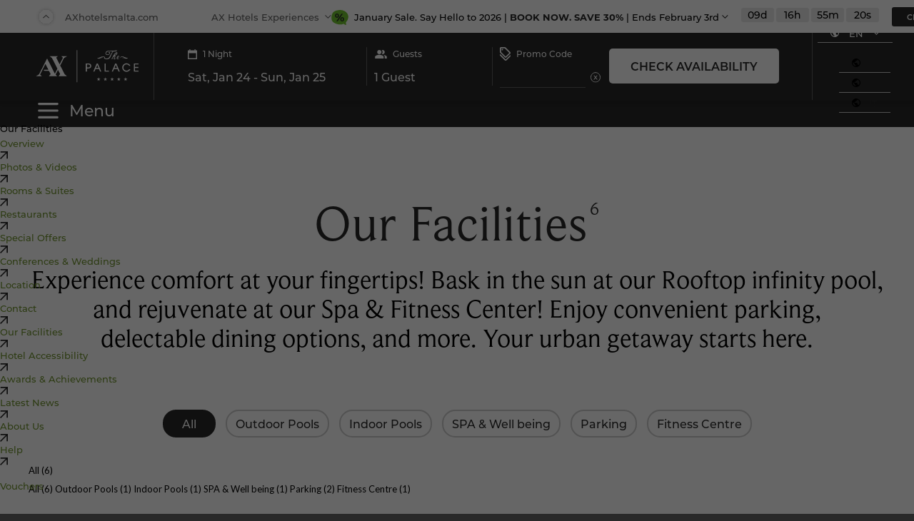

--- FILE ---
content_type: text/html; charset=UTF-8
request_url: https://axhotelsmalta.com/the-palace/sliema-pools-wellness-facilities/
body_size: 59331
content:
<!DOCTYPE html>
<html lang="en-US" prefix="og: https://ogp.me/ns#" class="the-palace hotelchildpage parent_hotelid_229   html_stretched responsive av-preloader-disabled  html_header_top html_logo_left html_main_nav_header html_menu_right html_custom html_header_sticky_disabled html_header_shrinking_disabled html_header_topbar_active html_mobile_menu_phone html_header_searchicon_disabled html_content_align_center html_header_unstick_top_disabled html_header_stretch_disabled html_av-overlay-side html_av-overlay-side-classic html_av-submenu-noclone html_entry_id_3563 av-cookies-no-cookie-consent av-no-preview av-default-lightbox html_text_menu_active av-mobile-menu-switch-default EN">
<head><script>(function(w,i,g){w[g]=w[g]||[];if(typeof w[g].push=='function')w[g].push(i)})
(window,'GTM-55Q4XVQ','google_tags_first_party');</script><script>(function(w,d,s,l){w[l]=w[l]||[];(function(){w[l].push(arguments);})('set', 'developer_id.dY2E1Nz', true);
		var f=d.getElementsByTagName(s)[0],
		j=d.createElement(s);j.async=true;j.src='/dysk/';
		f.parentNode.insertBefore(j,f);
		})(window,document,'script','dataLayer');</script>
<style>
@font-face{font-family:swiper-icons;src:url('data:application/font-woff;charset=utf-8;base64, [base64]//wADZ2x5ZgAAAywAAADMAAAD2MHtryVoZWFkAAABbAAAADAAAAA2E2+eoWhoZWEAAAGcAAAAHwAAACQC9gDzaG10eAAAAigAAAAZAAAArgJkABFsb2NhAAAC0AAAAFoAAABaFQAUGG1heHAAAAG8AAAAHwAAACAAcABAbmFtZQAAA/gAAAE5AAACXvFdBwlwb3N0AAAFNAAAAGIAAACE5s74hXjaY2BkYGAAYpf5Hu/j+W2+MnAzMYDAzaX6QjD6/4//Bxj5GA8AuRwMYGkAPywL13jaY2BkYGA88P8Agx4j+/8fQDYfA1AEBWgDAIB2BOoAeNpjYGRgYNBh4GdgYgABEMnIABJzYNADCQAACWgAsQB42mNgYfzCOIGBlYGB0YcxjYGBwR1Kf2WQZGhhYGBiYGVmgAFGBiQQkOaawtDAoMBQxXjg/wEGPcYDDA4wNUA2CCgwsAAAO4EL6gAAeNpj2M0gyAACqxgGNWBkZ2D4/wMA+xkDdgAAAHjaY2BgYGaAYBkGRgYQiAHyGMF8FgYHIM3DwMHABGQrMOgyWDLEM1T9/w8UBfEMgLzE////P/5//f/V/xv+r4eaAAeMbAxwIUYmIMHEgKYAYjUcsDAwsLKxc3BycfPw8jEQA/[base64]/uznmfPFBNODM2K7MTQ45YEAZqGP81AmGGcF3iPqOop0r1SPTaTbVkfUe4HXj97wYE+yNwWYxwWu4v1ugWHgo3S1XdZEVqWM7ET0cfnLGxWfkgR42o2PvWrDMBSFj/IHLaF0zKjRgdiVMwScNRAoWUoH78Y2icB/yIY09An6AH2Bdu/UB+yxopYshQiEvnvu0dURgDt8QeC8PDw7Fpji3fEA4z/PEJ6YOB5hKh4dj3EvXhxPqH/SKUY3rJ7srZ4FZnh1PMAtPhwP6fl2PMJMPDgeQ4rY8YT6Gzao0eAEA409DuggmTnFnOcSCiEiLMgxCiTI6Cq5DZUd3Qmp10vO0LaLTd2cjN4fOumlc7lUYbSQcZFkutRG7g6JKZKy0RmdLY680CDnEJ+UMkpFFe1RN7nxdVpXrC4aTtnaurOnYercZg2YVmLN/d/gczfEimrE/fs/bOuq29Zmn8tloORaXgZgGa78yO9/cnXm2BpaGvq25Dv9S4E9+5SIc9PqupJKhYFSSl47+Qcr1mYNAAAAeNptw0cKwkAAAMDZJA8Q7OUJvkLsPfZ6zFVERPy8qHh2YER+3i/BP83vIBLLySsoKimrqKqpa2hp6+jq6RsYGhmbmJqZSy0sraxtbO3sHRydnEMU4uR6yx7JJXveP7WrDycAAAAAAAH//wACeNpjYGRgYOABYhkgZgJCZgZNBkYGLQZtIJsFLMYAAAw3ALgAeNolizEKgDAQBCchRbC2sFER0YD6qVQiBCv/H9ezGI6Z5XBAw8CBK/m5iQQVauVbXLnOrMZv2oLdKFa8Pjuru2hJzGabmOSLzNMzvutpB3N42mNgZGBg4GKQYzBhYMxJLMlj4GBgAYow/P/PAJJhLM6sSoWKfWCAAwDAjgbRAAB42mNgYGBkAIIbCZo5IPrmUn0hGA0AO8EFTQAA');font-weight:400;font-style:normal}:root{--swiper-theme-color:#007aff}:host{position:relative;display:block;margin-left:auto;margin-right:auto;z-index:1}.swiper{margin-left:auto;margin-right:auto;position:relative;overflow:hidden;list-style:none;padding:0;z-index:1;display:block}.swiper-vertical>.swiper-wrapper{flex-direction:column}.swiper-wrapper{position:relative;width:100%;height:100%;z-index:1;display:flex;transition-property:transform;transition-timing-function:var(--swiper-wrapper-transition-timing-function,initial);box-sizing:content-box}.swiper-android .swiper-slide,.swiper-ios .swiper-slide,.swiper-wrapper{transform:translate3d(0px,0,0)}.swiper-horizontal{touch-action:pan-y}.swiper-vertical{touch-action:pan-x}.swiper-slide{flex-shrink:0;width:100%;height:100%;position:relative;transition-property:transform;display:block}.swiper-slide-invisible-blank{visibility:hidden}.swiper-autoheight,.swiper-autoheight .swiper-slide{height:auto}.swiper-autoheight .swiper-wrapper{align-items:flex-start;transition-property:transform,height}.swiper-backface-hidden .swiper-slide{transform:translateZ(0);-webkit-backface-visibility:hidden;backface-visibility:hidden}.swiper-3d.swiper-css-mode .swiper-wrapper{perspective:1200px}.swiper-3d .swiper-wrapper{transform-style:preserve-3d}.swiper-3d{perspective:1200px}.swiper-3d .swiper-cube-shadow,.swiper-3d .swiper-slide{transform-style:preserve-3d}.swiper-css-mode>.swiper-wrapper{overflow:auto;scrollbar-width:none;-ms-overflow-style:none}.swiper-css-mode>.swiper-wrapper::-webkit-scrollbar{display:none}.swiper-css-mode>.swiper-wrapper>.swiper-slide{scroll-snap-align:start start}.swiper-css-mode.swiper-horizontal>.swiper-wrapper{scroll-snap-type:x mandatory}.swiper-css-mode.swiper-vertical>.swiper-wrapper{scroll-snap-type:y mandatory}.swiper-css-mode.swiper-free-mode>.swiper-wrapper{scroll-snap-type:none}.swiper-css-mode.swiper-free-mode>.swiper-wrapper>.swiper-slide{scroll-snap-align:none}.swiper-css-mode.swiper-centered>.swiper-wrapper::before{content:'';flex-shrink:0;order:9999}.swiper-css-mode.swiper-centered>.swiper-wrapper>.swiper-slide{scroll-snap-align:center center;scroll-snap-stop:always}.swiper-css-mode.swiper-centered.swiper-horizontal>.swiper-wrapper>.swiper-slide:first-child{margin-inline-start:var(--swiper-centered-offset-before)}.swiper-css-mode.swiper-centered.swiper-horizontal>.swiper-wrapper::before{height:100%;min-height:1px;width:var(--swiper-centered-offset-after)}.swiper-css-mode.swiper-centered.swiper-vertical>.swiper-wrapper>.swiper-slide:first-child{margin-block-start:var(--swiper-centered-offset-before)}.swiper-css-mode.swiper-centered.swiper-vertical>.swiper-wrapper::before{width:100%;min-width:1px;height:var(--swiper-centered-offset-after)}.swiper-3d .swiper-slide-shadow,.swiper-3d .swiper-slide-shadow-bottom,.swiper-3d .swiper-slide-shadow-left,.swiper-3d .swiper-slide-shadow-right,.swiper-3d .swiper-slide-shadow-top{position:absolute;left:0;top:0;width:100%;height:100%;pointer-events:none;z-index:10}.swiper-3d .swiper-slide-shadow{background:rgba(0,0,0,.15)}.swiper-3d .swiper-slide-shadow-left{background-image:linear-gradient(to left,rgba(0,0,0,.5),rgba(0,0,0,0))}.swiper-3d .swiper-slide-shadow-right{background-image:linear-gradient(to right,rgba(0,0,0,.5),rgba(0,0,0,0))}.swiper-3d .swiper-slide-shadow-top{background-image:linear-gradient(to top,rgba(0,0,0,.5),rgba(0,0,0,0))}.swiper-3d .swiper-slide-shadow-bottom{background-image:linear-gradient(to bottom,rgba(0,0,0,.5),rgba(0,0,0,0))}.swiper-lazy-preloader{width:42px;height:42px;position:absolute;left:50%;top:50%;margin-left:-21px;margin-top:-21px;z-index:10;transform-origin:50%;box-sizing:border-box;border:4px solid var(--swiper-preloader-color,var(--swiper-theme-color));border-radius:50%;border-top-color:transparent}.swiper-watch-progress .swiper-slide-visible .swiper-lazy-preloader,.swiper:not(.swiper-watch-progress) .swiper-lazy-preloader{animation:swiper-preloader-spin 1s infinite linear}.swiper-lazy-preloader-white{--swiper-preloader-color:#fff}.swiper-lazy-preloader-black{--swiper-preloader-color:#000}@keyframes swiper-preloader-spin{0%{transform:rotate(0deg)}100%{transform:rotate(360deg)}}.swiper-virtual .swiper-slide{-webkit-backface-visibility:hidden;transform:translateZ(0)}.swiper-virtual.swiper-css-mode .swiper-wrapper::after{content:'';position:absolute;left:0;top:0;pointer-events:none}.swiper-virtual.swiper-css-mode.swiper-horizontal .swiper-wrapper::after{height:1px;width:var(--swiper-virtual-size)}.swiper-virtual.swiper-css-mode.swiper-vertical .swiper-wrapper::after{width:1px;height:var(--swiper-virtual-size)}:root{--swiper-navigation-size:44px}.swiper-button-next,.swiper-button-prev{position:absolute;top:var(--swiper-navigation-top-offset,50%);width:calc(var(--swiper-navigation-size)/ 44 * 27);height:var(--swiper-navigation-size);margin-top:calc(0px - (var(--swiper-navigation-size)/ 2));z-index:10;cursor:pointer;display:flex;align-items:center;justify-content:center;color:var(--swiper-navigation-color,var(--swiper-theme-color))}.swiper-button-next.swiper-button-disabled,.swiper-button-prev.swiper-button-disabled{opacity:.35;cursor:auto;pointer-events:none}.swiper-button-next.swiper-button-hidden,.swiper-button-prev.swiper-button-hidden{opacity:0;cursor:auto;pointer-events:none}.swiper-navigation-disabled .swiper-button-next,.swiper-navigation-disabled .swiper-button-prev{display:none!important}.swiper-button-next svg,.swiper-button-prev svg{width:100%;height:100%;object-fit:contain;transform-origin:center}.swiper-rtl .swiper-button-next svg,.swiper-rtl .swiper-button-prev svg{transform:rotate(180deg)}.swiper-button-prev,.swiper-rtl .swiper-button-next{left:var(--swiper-navigation-sides-offset,10px);right:auto}.swiper-button-next,.swiper-rtl .swiper-button-prev{right:var(--swiper-navigation-sides-offset,10px);left:auto}.swiper-button-lock{display:none}.swiper-button-next:after,.swiper-button-prev:after{font-family:swiper-icons;font-size:var(--swiper-navigation-size);text-transform:none!important;letter-spacing:0;font-variant:initial;line-height:1}.swiper-button-prev:after,.swiper-rtl .swiper-button-next:after{content:'prev'}.swiper-button-next,.swiper-rtl .swiper-button-prev{right:var(--swiper-navigation-sides-offset,10px);left:auto}.swiper-button-next:after,.swiper-rtl .swiper-button-prev:after{content:'next'}.swiper-pagination{position:absolute;text-align:center;transition:.3s opacity;transform:translate3d(0,0,0);z-index:10}.swiper-pagination.swiper-pagination-hidden{opacity:0}.swiper-pagination-disabled>.swiper-pagination,.swiper-pagination.swiper-pagination-disabled{display:none!important}.swiper-horizontal>.swiper-pagination-bullets,.swiper-pagination-bullets.swiper-pagination-horizontal,.swiper-pagination-custom,.swiper-pagination-fraction{bottom:var(--swiper-pagination-bottom,8px);top:var(--swiper-pagination-top,auto);left:0;width:100%}.swiper-pagination-bullets-dynamic{overflow:hidden;font-size:0}.swiper-pagination-bullets-dynamic .swiper-pagination-bullet{transform:scale(.33);position:relative}.swiper-pagination-bullets-dynamic .swiper-pagination-bullet-active{transform:scale(1)}.swiper-pagination-bullets-dynamic .swiper-pagination-bullet-active-main{transform:scale(1)}.swiper-pagination-bullets-dynamic .swiper-pagination-bullet-active-prev{transform:scale(.66)}.swiper-pagination-bullets-dynamic .swiper-pagination-bullet-active-prev-prev{transform:scale(.33)}.swiper-pagination-bullets-dynamic .swiper-pagination-bullet-active-next{transform:scale(.66)}.swiper-pagination-bullets-dynamic .swiper-pagination-bullet-active-next-next{transform:scale(.33)}.swiper-pagination-bullet{width:var(--swiper-pagination-bullet-width,var(--swiper-pagination-bullet-size,8px));height:var(--swiper-pagination-bullet-height,var(--swiper-pagination-bullet-size,8px));display:inline-block;border-radius:var(--swiper-pagination-bullet-border-radius,50%);background:var(--swiper-pagination-bullet-inactive-color,#000);opacity:var(--swiper-pagination-bullet-inactive-opacity, .2)}button.swiper-pagination-bullet{border:none;margin:0;padding:0;box-shadow:none;-webkit-appearance:none;appearance:none}.swiper-pagination-clickable .swiper-pagination-bullet{cursor:pointer}.swiper-pagination-bullet:only-child{display:none!important}.swiper-pagination-bullet-active{opacity:var(--swiper-pagination-bullet-opacity, 1);background:var(--swiper-pagination-color,var(--swiper-theme-color))}.swiper-pagination-vertical.swiper-pagination-bullets,.swiper-vertical>.swiper-pagination-bullets{right:var(--swiper-pagination-right,8px);left:var(--swiper-pagination-left,auto);top:50%;transform:translate3d(0px,-50%,0)}.swiper-pagination-vertical.swiper-pagination-bullets .swiper-pagination-bullet,.swiper-vertical>.swiper-pagination-bullets .swiper-pagination-bullet{margin:var(--swiper-pagination-bullet-vertical-gap,6px) 0;display:block}.swiper-pagination-vertical.swiper-pagination-bullets.swiper-pagination-bullets-dynamic,.swiper-vertical>.swiper-pagination-bullets.swiper-pagination-bullets-dynamic{top:50%;transform:translateY(-50%);width:8px}.swiper-pagination-vertical.swiper-pagination-bullets.swiper-pagination-bullets-dynamic .swiper-pagination-bullet,.swiper-vertical>.swiper-pagination-bullets.swiper-pagination-bullets-dynamic .swiper-pagination-bullet{display:inline-block;transition:.2s transform,.2s top}.swiper-horizontal>.swiper-pagination-bullets .swiper-pagination-bullet,.swiper-pagination-horizontal.swiper-pagination-bullets .swiper-pagination-bullet{margin:0 var(--swiper-pagination-bullet-horizontal-gap,4px)}.swiper-horizontal>.swiper-pagination-bullets.swiper-pagination-bullets-dynamic,.swiper-pagination-horizontal.swiper-pagination-bullets.swiper-pagination-bullets-dynamic{left:50%;transform:translateX(-50%);white-space:nowrap}.swiper-horizontal>.swiper-pagination-bullets.swiper-pagination-bullets-dynamic .swiper-pagination-bullet,.swiper-pagination-horizontal.swiper-pagination-bullets.swiper-pagination-bullets-dynamic .swiper-pagination-bullet{transition:.2s transform,.2s left}.swiper-horizontal.swiper-rtl>.swiper-pagination-bullets-dynamic .swiper-pagination-bullet{transition:.2s transform,.2s right}.swiper-pagination-fraction{color:var(--swiper-pagination-fraction-color,inherit)}.swiper-pagination-progressbar{background:var(--swiper-pagination-progressbar-bg-color,rgba(0,0,0,.25));position:absolute}.swiper-pagination-progressbar .swiper-pagination-progressbar-fill{background:var(--swiper-pagination-color,var(--swiper-theme-color));position:absolute;left:0;top:0;width:100%;height:100%;transform:scale(0);transform-origin:left top}.swiper-rtl .swiper-pagination-progressbar .swiper-pagination-progressbar-fill{transform-origin:right top}.swiper-horizontal>.swiper-pagination-progressbar,.swiper-pagination-progressbar.swiper-pagination-horizontal,.swiper-pagination-progressbar.swiper-pagination-vertical.swiper-pagination-progressbar-opposite,.swiper-vertical>.swiper-pagination-progressbar.swiper-pagination-progressbar-opposite{width:100%;height:var(--swiper-pagination-progressbar-size,4px);left:0;top:0}.swiper-horizontal>.swiper-pagination-progressbar.swiper-pagination-progressbar-opposite,.swiper-pagination-progressbar.swiper-pagination-horizontal.swiper-pagination-progressbar-opposite,.swiper-pagination-progressbar.swiper-pagination-vertical,.swiper-vertical>.swiper-pagination-progressbar{width:var(--swiper-pagination-progressbar-size,4px);height:100%;left:0;top:0}.swiper-pagination-lock{display:none}.swiper-scrollbar{border-radius:var(--swiper-scrollbar-border-radius,10px);position:relative;touch-action:none;background:var(--swiper-scrollbar-bg-color,rgba(0,0,0,.1))}.swiper-scrollbar-disabled>.swiper-scrollbar,.swiper-scrollbar.swiper-scrollbar-disabled{display:none!important}.swiper-horizontal>.swiper-scrollbar,.swiper-scrollbar.swiper-scrollbar-horizontal{position:absolute;left:var(--swiper-scrollbar-sides-offset,1%);bottom:var(--swiper-scrollbar-bottom,4px);top:var(--swiper-scrollbar-top,auto);z-index:50;height:var(--swiper-scrollbar-size,4px);width:calc(100% - 2 * var(--swiper-scrollbar-sides-offset,1%))}.swiper-scrollbar.swiper-scrollbar-vertical,.swiper-vertical>.swiper-scrollbar{position:absolute;left:var(--swiper-scrollbar-left,auto);right:var(--swiper-scrollbar-right,4px);top:var(--swiper-scrollbar-sides-offset,1%);z-index:50;width:var(--swiper-scrollbar-size,4px);height:calc(100% - 2 * var(--swiper-scrollbar-sides-offset,1%))}.swiper-scrollbar-drag{height:100%;width:100%;position:relative;background:var(--swiper-scrollbar-drag-bg-color,rgba(0,0,0,.5));border-radius:var(--swiper-scrollbar-border-radius,10px);left:0;top:0}.swiper-scrollbar-cursor-drag{cursor:move}.swiper-scrollbar-lock{display:none}.swiper-zoom-container{width:100%;height:100%;display:flex;justify-content:center;align-items:center;text-align:center}.swiper-zoom-container>canvas,.swiper-zoom-container>img,.swiper-zoom-container>svg{max-width:100%;max-height:100%;object-fit:contain}.swiper-slide-zoomed{cursor:move;touch-action:none}.swiper .swiper-notification{position:absolute;left:0;top:0;pointer-events:none;opacity:0;z-index:-1000}.swiper-free-mode>.swiper-wrapper{transition-timing-function:ease-out;margin:0 auto}.swiper-grid>.swiper-wrapper{flex-wrap:wrap}.swiper-grid-column>.swiper-wrapper{flex-wrap:wrap;flex-direction:column}.swiper-fade.swiper-free-mode .swiper-slide{transition-timing-function:ease-out}.swiper-fade .swiper-slide{pointer-events:none;transition-property:opacity}.swiper-fade .swiper-slide .swiper-slide{pointer-events:none}.swiper-fade .swiper-slide-active{pointer-events:auto}.swiper-fade .swiper-slide-active .swiper-slide-active{pointer-events:auto}.swiper-cube{overflow:visible}.swiper-cube .swiper-slide{pointer-events:none;-webkit-backface-visibility:hidden;backface-visibility:hidden;z-index:1;visibility:hidden;transform-origin:0 0;width:100%;height:100%}.swiper-cube .swiper-slide .swiper-slide{pointer-events:none}.swiper-cube.swiper-rtl .swiper-slide{transform-origin:100% 0}.swiper-cube .swiper-slide-active,.swiper-cube .swiper-slide-active .swiper-slide-active{pointer-events:auto}.swiper-cube .swiper-slide-active,.swiper-cube .swiper-slide-next,.swiper-cube .swiper-slide-prev{pointer-events:auto;visibility:visible}.swiper-cube .swiper-cube-shadow{position:absolute;left:0;bottom:0px;width:100%;height:100%;opacity:.6;z-index:0}.swiper-cube .swiper-cube-shadow:before{content:'';background:#000;position:absolute;left:0;top:0;bottom:0;right:0;filter:blur(50px)}.swiper-cube .swiper-slide-next+.swiper-slide{pointer-events:auto;visibility:visible}.swiper-cube .swiper-slide-shadow-cube.swiper-slide-shadow-bottom,.swiper-cube .swiper-slide-shadow-cube.swiper-slide-shadow-left,.swiper-cube .swiper-slide-shadow-cube.swiper-slide-shadow-right,.swiper-cube .swiper-slide-shadow-cube.swiper-slide-shadow-top{z-index:0;-webkit-backface-visibility:hidden;backface-visibility:hidden}.swiper-flip{overflow:visible}.swiper-flip .swiper-slide{pointer-events:none;-webkit-backface-visibility:hidden;backface-visibility:hidden;z-index:1}.swiper-flip .swiper-slide .swiper-slide{pointer-events:none}.swiper-flip .swiper-slide-active,.swiper-flip .swiper-slide-active .swiper-slide-active{pointer-events:auto}.swiper-flip .swiper-slide-shadow-flip.swiper-slide-shadow-bottom,.swiper-flip .swiper-slide-shadow-flip.swiper-slide-shadow-left,.swiper-flip .swiper-slide-shadow-flip.swiper-slide-shadow-right,.swiper-flip .swiper-slide-shadow-flip.swiper-slide-shadow-top{z-index:0;-webkit-backface-visibility:hidden;backface-visibility:hidden}.swiper-creative .swiper-slide{-webkit-backface-visibility:hidden;backface-visibility:hidden;overflow:hidden;transition-property:transform,opacity,height}.swiper-cards{overflow:visible}.swiper-cards .swiper-slide{transform-origin:center bottom;-webkit-backface-visibility:hidden;backface-visibility:hidden;overflow:hidden}
</style>
<link rel="preload" fetchpriority="high" as="image" href="https://axhotelsmalta.com/wp-content/uploads/2023/06/AX-Logo-Black-1.png" type="image/webp"><link rel="preload" fetchpriority="high" as="image" href="https://axhotelsmalta.com/wp-content/uploads/2023/08/AX-Hotels-Black-5.svg" type="image/webp">    <!-- Google Tag Manager --> 
<script data-wpfc-render="false">(function(){let events=["mousemove", "wheel", "scroll", "touchstart", "touchmove"];let fired = false;events.forEach(function(event){window.addEventListener(event, function(){if(fired === false){fired = true;setTimeout(function(){ (function(w,d,s,l,i){w[l]=w[l]||[];w[l].push({'gtm.start': 
new Date().getTime(),event:'gtm.js'});var f=d.getElementsByTagName(s)[0], 
j=d.createElement(s),dl=l!='dataLayer'?'&l='+l:'';j.async=true;j.src= 
'https://www.googletagmanager.com/gtm.js?id='+i+dl;f.parentNode.insertBefore(j,f); 
})(window,document,'script','dataLayer','GTM-MG5DRP3'); }, 100);}},{once: true});});})();</script> 
<!-- End Google Tag Manager -->
<!-- Google Tag Manager (noscript) --> 
<noscript><iframe onload="Wpfcll.r(this,true);" data-wpfc-original-src="https://www.googletagmanager.com/ns.html?id=GTM-MG5DRP3" 
height="0" width="0" style="display:none;visibility:hidden"></iframe></noscript> 
<!-- End Google Tag Manager (noscript) -->
<!-- Hotjar Tracking Code for https://axhotelsmalta.com --> <script data-wpfc-render="false">(function(){let events=["mousemove", "wheel", "scroll", "touchstart", "touchmove"];let fired = false;events.forEach(function(event){window.addEventListener(event, function(){if(fired === false){fired = true;setTimeout(function(){  (function(h,o,t,j,a,r){ h.hj=h.hj||function(){(h.hj.q=h.hj.q||[]).push(arguments)}; h._hjSettings={hjid:82145,hjsv:6}; a=o.getElementsByTagName('head')[0]; r=o.createElement('script');r.async=1; r.src=t+h._hjSettings.hjid+j+h._hjSettings.hjsv; a.appendChild(r); })(window,document,'https://static.hotjar.com/c/hotjar-','.js?sv=');  }, 200);}},{once: true});});})();</script>
<link rel="icon" type="image/x-icon" href="https://axhotelsmalta.com/wp-content/uploads/2025/04/favicon_ax.png">
<meta charset="UTF-8" />
<meta name="robots" content="index, follow" />
<!-- mobile setting -->
<meta name="viewport" content="width=device-width, initial-scale=1">	
<!-- Scripts/CSS and wp_head hook -->
<style>img:is([sizes="auto" i], [sizes^="auto," i]) { contain-intrinsic-size: 3000px 1500px }</style>
<script data-wpfc-render="false">(function(){let events=["mousemove", "wheel", "scroll", "touchstart", "touchmove"];let fired = false;events.forEach(function(event){window.addEventListener(event, function(){if(fired === false){fired = true;setTimeout(function(){ (function(d,s){var f=d.getElementsByTagName(s)[0];j=d.createElement(s);j.setAttribute('id', 'cookieyes');j.setAttribute('type', 'text/javascript');j.setAttribute('src', 'https://cdn-cookieyes.com/client_data/c42033612aa9236f357c75a7/script.js');f.parentNode.insertBefore(j,f);})(document,'script'); }, 300);}},{once: true});});})();</script>
<!-- Search Engine Optimization by Rank Math PRO - https://rankmath.com/ -->
<title>Infinity Pool Malta &amp; Wellness Spa at AX The Palace Hotel</title>
<meta name="description" content="Indulge in relaxation at our infinity pool, full body massage, gym &amp; wellness facilities with parking at AX The Palace Hotel in Sliema, Malta"/>
<meta name="robots" content="follow, index, max-snippet:-1, max-video-preview:-1, max-image-preview:large"/>
<link rel="canonical" href="https://axhotelsmalta.com/the-palace/sliema-pools-wellness-facilities/" />
<meta property="og:locale" content="en_US" />
<meta property="og:type" content="article" />
<meta property="og:title" content="Infinity Pool Malta &amp; Wellness Spa at AX The Palace Hotel" />
<meta property="og:description" content="Indulge in relaxation at our infinity pool, full body massage, gym &amp; wellness facilities with parking at AX The Palace Hotel in Sliema, Malta" />
<meta property="og:url" content="https://axhotelsmalta.com/the-palace/sliema-pools-wellness-facilities/" />
<meta property="og:site_name" content="AX Hotels Malta | Sliema Qawra Rabat and Valletta" />
<meta property="og:updated_time" content="2024-07-16T05:46:57+00:00" />
<meta name="twitter:card" content="summary_large_image" />
<meta name="twitter:title" content="Infinity Pool Malta &amp; Wellness Spa at AX The Palace Hotel" />
<meta name="twitter:description" content="Indulge in relaxation at our infinity pool, full body massage, gym &amp; wellness facilities with parking at AX The Palace Hotel in Sliema, Malta" />
<meta name="twitter:label1" content="Time to read" />
<meta name="twitter:data1" content="24 minutes" />
<!-- /Rank Math WordPress SEO plugin -->
<link rel="alternate" type="application/rss+xml" title="AX Hotels Malta &raquo; Feed" href="https://axhotelsmalta.com/feed/" />
<!-- google webfont font replacement -->
<style>html{min-width:910px}html.responsive{min-width:0}.boxed#top{margin:0 auto;overflow:visible}.container{position:relative;width:100%;margin:0 auto;padding:0 50px;clear:both}.inner-container{position:relative;height:100%;width:100%}.container_wrap{clear:both;position:relative;border-top-style:solid;border-top-width:1px}.unit,.units{float:left;display:inline;margin-left:50px;position:relative;z-index:1;min-height:1px}.row{position:relative;margin-bottom:20px;clear:both}#wrap_all{width:100%;position:static;z-index:2;overflow:hidden}.boxed #wrap_all{overflow:visible}body .unit.alpha,body .units.alpha,body div .first{margin-left:0;clear:left}body .unit.alpha,body .units.alpha{width:100%}.container .av-content-full.units{width:100%}.container .av-content-small.units{width:73%}.boxed#top,.html_boxed.html_header_sticky #header{width:1010px}.container{max-width:1010px}@media only screen and (min-width:768px) and (max-width:989px){.responsive #top{overflow-x:hidden}.responsive .boxed#top,.responsive.html_boxed.html_header_sticky #header{width:782px}.responsive .container{max-width:782px}.responsive.html_mobile_menu_tablet .boxed #wrap_all{overflow:hidden}}@media only screen and (max-width:989px){.responsive #top #wrap_all .flex_column.av-break-at-tablet,.responsive #top #wrap_all .av-break-at-tablet .flex_cell{margin:0;margin-bottom:20px;width:100%;display:block}.responsive #top #wrap_all .av-break-at-tablet .flex_cell.no_margin{margin-bottom:0}.responsive #top #wrap_all .av-break-at-tablet-flextable,.responsive .av-layout-grid-container.av-break-at-tablet{display:block}.responsive #top #wrap_all .av-break-at-tablet-flextable.av-mobile-columns-flex{display:flex;flex-direction:column}.responsive #top #wrap_all .av-break-at-tablet-flexwrapper.av-column-wrapper-individual.av-mobile-columns-flex{display:flex;flex-direction:column;width:100%}.responsive #top #wrap_all .av-break-at-tablet-flextable.av-mobile-columns-flex.av-columns-reverse,.responsive #top #wrap_all .av-break-at-tablet-flexwrapper.av-column-wrapper-individual.av-mobile-columns-flex.av-columns-reverse{flex-direction:column-reverse}.responsive #top #wrap_all .av-flex-cells .no_margin{height:auto!important;overflow:hidden}}@media only screen and (max-width:767px){.responsive .boxed #wrap_all{overflow:hidden}.responsive #top{overflow-x:hidden}.responsive .boxed#top,.responsive #top.boxed .stretch_full,.responsive.html_boxed.html_header_sticky #header,.responsive.html_boxed.html_header_transparency div #header{width:100%;max-width:100%}.responsive #top .flex_column_table_cell{display:block}.responsive #top .flex_column_table{display:block}.responsive #top #wrap_all .av-mobile-columns-flex{display:flex;flex-direction:column;width:100%}.responsive #top #wrap_all .av-mobile-columns-flex.av-columns-reverse{flex-direction:column-reverse}.responsive #top #wrap_all .container{width:85%;max-width:85%;margin:0 auto;padding-left:0;padding-right:0;float:none}.responsive .units,.responsive .unit{margin:0}.responsive #top .container .av-content-small,.responsive #top #wrap_all .flex_column,.responsive #top #wrap_all .av-flex-cells .no_margin{margin:0;margin-bottom:20px;width:100%}.responsive #top #wrap_all .av-flex-cells .no_margin{display:block;margin:0;height:auto!important;overflow:hidden;padding-left:8%!important;padding-right:8%!important}.responsive #top #wrap_all .av-flex-cells .no_margin .flex_cell_inner{width:100%;max-width:100%;margin:0 auto}.responsive #top #wrap_all .av-flex-cells .no_margin.av-zero-padding{padding-left:0%!important;padding-right:0%!important}.responsive #top #wrap_all .flex_column:empty{margin:0}}.container:after{content:"\0020";display:block;height:0;clear:both;visibility:hidden}.clearfix:before,.clearfix:after,.flex_column:before,.flex_column:after,.widget:before,.widget:after{content:'\0020';display:block;overflow:hidden;visibility:hidden;width:0;height:0}.flex_column:after,.clearfix:after{clear:both}.row,.clearfix{zoom:1}.clear{clear:both;display:block;overflow:hidden;visibility:hidden;width:0;height:0}body div .first,body div .no_margin{margin-left:0}div .flex_column{z-index:1;float:left;position:relative;min-height:1px;width:100%}div .av_one_fifth{margin-left:6%;width:15.2%}div .av_one_fourth{margin-left:6%;width:20.5%}div .av_one_third{margin-left:6%;width:29.333333333333332%}div .av_two_fifth{margin-left:6%;width:36.4%}div .av_one_half{margin-left:6%;width:47%}div .av_three_fifth{margin-left:6%;width:57.599999999999994%}div .av_two_third{margin-left:6%;width:64.66666666666666%}div .av_three_fourth{margin-left:6%;width:73.5%}div .av_four_fifth{margin-left:6%;width:78.8%}div .av_one_sixth{margin-left:6%;width:11.666666666666666%}div .av_one_seventh{margin-left:6%;width:9.142857142857142%}div .av_one_eighth{margin-left:6%;width:7.25%}div .av_one_nineth{margin-left:6%;width:5.777777777777778%}div .av_one_tenth{margin-left:6%;width:4.6%}#top div .no_margin{margin-left:0;margin-top:0}#top .no_margin.av_one_fifth{width:20%}#top .no_margin.av_one_fourth{width:25%}#top .no_margin.av_one_third{width:33.3%}#top .no_margin.av_two_fifth{width:40%}#top .no_margin.av_one_half{width:50%}#top .no_margin.av_three_fifth{width:60%}#top .no_margin.av_two_third{width:66.6%}#top .no_margin.av_three_fourth{width:75%}#top .no_margin.av_four_fifth{width:80%}#top .no_margin.av_one_sixth{width:16.666%}#top .no_margin.av_one_seventh{width:14.285714285714286%}#top .no_margin.av_one_eighth{width:12.5%}#top .no_margin.av_one_nineth{width:11.11111111111111%}#top .no_margin.av_one_tenth{width:10%}#top .flex_column_table{display:table;table-layout:fixed;width:100%;float:left}#top .flex_column_table.av-equal-height-column-flextable:not(:first-child){margin-top:50px}#top .flex_column_table_cell{float:none;display:table-cell}#top .av-flex-placeholder{display:table-cell;width:6%}.av-align-top{vertical-align:top}.av-align-middle{vertical-align:middle}.av-align-bottom{vertical-align:bottom}@media only screen and (min-width:768px) and (max-width:989px){.responsive .av_one_fourth.first.el_before_av_one_fourth.flex_column_div,.responsive .av_one_fourth.first+.av_one_fourth.flex_column_div,.responsive .av_one_fourth.first+.av_one_fourth+.av_one_fourth.flex_column_div,.responsive .av_one_fourth.first+.av_one_fourth+.av_one_fourth+.av_one_fourth.flex_column_div,.responsive .av_one_half.first+.av_one_fourth.el_before_av_one_fourth.flex_column_div,.responsive .av_one_half.first+.av_one_fourth.el_before_av_one_fourth+.av_one_fourth.flex_column_div,.responsive .avia-content-slider-inner .av_one_fourth.flex_column_div{margin-left:4%;width:48%}.responsive #top .no_margin.av_one_fourth{margin-left:0;width:50%}.responsive .av_one_fourth.first.el_before_av_one_fourth.flex_column_div,.responsive .av_one_fourth.first+.av_one_fourth+.av_one_fourth.flex_column_div,.responsive .av_one_half.first+.av_one_fourth.el_before_av_one_fourth.flex_column_div,.responsive .av_one_fourth.first+.av_one_fourth+.av_one_half.flex_column_div,.responsive .avia-content-slider-inner .av_one_fourth.first.flex_column_div{margin-left:0%;clear:both}.responsive .av_one_half.first.el_before_av_one_fourth.flex_column_div,.responsive .av_one_fourth.first+.av_one_fourth+.av_one_half.flex_column_div{width:100%}.responsive .av_one_half.first+.av_one_fourth.flex_column_div,.responsive .av_one_half.first+.av_one_fourth+.av_one_fourth.flex_column_div,.responsive .av_one_fourth.first+.av_one_fourth+.av_one_fourth.flex_column_div,.responsive .av_one_fourth.first+.av_one_fourth+.av_one_fourth+.av_one_fourth.flex_column_div,.responsive .av_one_fourth.first+.av_one_fourth+.av_one_half.flex_column_div{margin-top:30px}}</style>
<link rel="stylesheet" id="avia-base-css" href='//axhotelsmalta.com/wp-content/cache/wpfc-minified/1464drzr/2o8aj.css' type="text/css" media="all">
<link rel="stylesheet" id="avia-layout-css" href='//axhotelsmalta.com/wp-content/cache/wpfc-minified/8acie8o0/2o8aj.css' type="text/css" media="all">
<style>#top .av_font_icon a{color:inherit;display:block}.av_font_icon a:hover,.av_font_icon a:focus{text-decoration:none}.av_font_icon{display:block;text-align:center}.avia-icon-pos-left{float:left;margin-right:.5em}.avia-icon-pos-right{float:right;margin-left:.5em}#top .avia-icon-tooltip{width:250px;font-size:15px;line-height:1.6em}.av_font_icon.av-icon-style-border .av-icon-char{-webkit-backface-visibility:hidden}.av_font_icon.av-icon-style-border .av-icon-char{-moz-box-sizing:content-box;-webkit-box-sizing:content-box;box-sizing:content-box;border-radius:1000px;border-width:3px;border-style:solid;display:block;margin:0 auto;padding:30px;color:inherit;border-color:inherit;position:relative;clear:both}.av_icon_caption{font-size:16px;text-transform:uppercase;line-height:1.3em;display:block;text-align:center;margin-top:8px;font-weight:400}.av_font_icon.av-icon-style-border .av-icon-char:after{pointer-events:none;position:absolute;width:100%;height:100%;border-radius:50%;content:'';-webkit-box-sizing:content-box;-moz-box-sizing:content-box;box-sizing:content-box;top:0;left:0;padding:0;z-index:-1;box-shadow:0 0 0 2px rgb(255 255 255 / .1);opacity:0;-webkit-transform:scale(.9);-ms-transform:scale(.9);transform:scale(.9);-webkit-transform-style:preserve-3d}.av_font_icon.av-icon-style-border:not(.avia-sonar-shadow) a.av-icon-char:hover:after{-webkit-animation:sonarEffect 1s ease-out;animation:sonarEffect 1s ease-out}.avia_transform .av_font_icon.avia-icon-animate{opacity:.1;-webkit-transform:scale(.5);-ms-transform:scale(.5);transform:scale(.5)}.avia_transform .avia_start_delayed_animation.av_font_icon.avia-icon-animate{-webkit-animation:avia_appear 0.7s 1 cubic-bezier(.175,.885,.32,1.275);animation:avia_appear 0.7s 1 cubic-bezier(.175,.885,.32,1.275);opacity:1;-webkit-transform:scale(1);-ms-transform:scale(1);transform:scale(1)}</style>
<style>.avia-icon-list-container{margin:30px 0;clear:both}.avia-icon-list{margin:0;padding:0}.avia-icon-list li{margin:0;padding:0 0 30px 0;list-style-type:none;list-style-position:outside;clear:both;position:relative;min-height:60px}.avia-icon-list .iconlist_icon{height:64px;width:64px;line-height:64px;font-size:30px;text-align:center;border-radius:500px;position:relative;float:left;margin-right:30px;margin-left:2px;z-index:5;color:#fff}.avia-icon-list a.iconlist_icon:hover{color:#fff;text-decoration:none}.avia-icon-list .iconlist_title{text-transform:uppercase;top:4px;margin-bottom:0;position:relative}#top .avia-icon-list .iconlist_title a:hover{text-decoration:underline}.avia-icon-list .iconlist_content_wrap{overflow:hidden;min-height:1.5em;padding-bottom:4px}.avia-icon-list article.article-icon-entry{min-height:45px}.avia-icon-list .av-iconlist-empty .iconlist_title{margin-top:17px}.avia-icon-list .iconlist-timeline{position:absolute;top:1%;left:32px;width:1px;height:99%;border-right-width:1px;border-right-style:dashed}.avia-icon-list .iconlist_content{line-height:1.65em}.avia-icon-list .iconlist_content li{min-height:0;padding:0;list-style:disc outside}.avia-icon-list li:last-child .iconlist-timeline{display:none}#top .av_iconlist_title a{text-decoration:none}#top .av_iconlist_title a:hover{text-decoration:underline}#top .av-iconlist-small li{padding:0;min-height:0}#top .av-iconlist-small article.article-icon-entry{min-height:0}#top .av-iconlist-small .iconlist-timeline{display:none}#top .av-iconlist-small .iconlist_icon{background:#fff0;color:inherit;height:1.45em;width:1.45em;line-height:1.45em;font-size:inherit;margin-right:.25em}#top .av-iconlist-small.avia-icon-list-right .iconlist_icon{float:right;margin-left:.1em;margin-right:2px}#top .av-iconlist-small .iconlist_content_wrap{min-height:0;padding:0}.av-iconlist-small .iconlist_title_small{line-height:1.45em}.av-iconlist-small .iconlist_content p:first-child{margin-top:2px}.avia-icon-list-right{text-align:right}.avia-icon-list-right .iconlist_icon{float:right;margin-left:30px;margin-right:0;margin-right:2px}.avia-icon-list-right .iconlist-timeline{left:auto;right:32px}.avia_transform .avia-icon-list.av-iconlist-big.avia-iconlist-animate .iconlist_icon{opacity:.1;-webkit-transform:scale(.5);-ms-transform:scale(.5);transform:scale(.5)}.avia_transform .avia-iconlist-animate .iconlist-timeline{height:0%}.avia_transform .avia-icon-list.av-iconlist-big.avia-iconlist-animate .avia_start_animation .iconlist_icon{-webkit-animation:avia_appear 1s 1 cubic-bezier(.175,.885,.32,1.275);animation:avia_appear 1s 1 cubic-bezier(.175,.885,.32,1.275);opacity:1;-webkit-transform:scale(1);-ms-transform:scale(1);transform:scale(1)}.avia_transform .avia-icon-list.av-iconlist-big.avia-iconlist-animate .avia_start_animation .iconlist-timeline{-webkit-animation:avia_slide_down 1s 1 cubic-bezier(.175,.885,.32,1.275);animation:avia_slide_down 1s 1 cubic-bezier(.175,.885,.32,1.275);height:100%}.avia-icon-list.avia-sonar-shadow .iconlist_icon:after{content:'';pointer-events:none;position:absolute;top:0;left:0;padding:0;width:100%;height:100%;opacity:0;z-index:-1;border-radius:500px;box-sizing:content-box;-webkit-box-sizing:content-box;-moz-box-sizing:content-box;box-shadow:0 0 0 2px rgb(255 255 255 / .1);transform:scale(.9);-webkit-transform:scale(.9);-ms-transform:scale(.9);-webkit-transform-style:preserve-3d}</style>
<style>#top div .avia-gallery{overflow:hidden;padding-bottom:2px;clear:both}#top div .avia-gallery img{float:left;border-style:solid;border-width:1px;padding:7px;width:100%;border-radius:0}#top div .avia-gallery .avia-gallery-big{display:block;overflow:hidden;padding:7px;margin-bottom:-1px;border-top-left-radius:2px;border-top-right-radius:2px;border-style:solid;border-width:1px}#top div .avia-gallery .avia-gallery-big-inner{display:block;overflow:hidden;height:100%}#top div .avia-gallery .avia-gallery-big img{padding:0;border:none}#top .avia-gallery .avia-gallery-thumb a{width:20%;opacity:1}#top #wrap_all .avia-gallery .avia-gallery-thumb a{display:block;float:left}#top .avia-gallery .avia-gallery-thumb a:hover{opacity:.5}#top .avia-gallery .avia-gallery-caption{display:none}#top div .avia-gallery .avia-gallery-big-no-crop-thumb{text-align:center}#top div .avia-gallery .avia-gallery-big-no-crop-thumb img{clear:both;float:none;text-align:center}.avia-gallery .big-prev-fake{display:none}.avia_transform .avia-gallery-animate .avia-gallery-thumb img{opacity:.1;-webkit-transform:scale(.5);transform:scale(.5)}.avia_transform .avia-gallery-animate .avia-gallery-thumb img.avia_start_animation{-webkit-animation:avia_appear 0.9s 1 cubic-bezier(.175,.885,.32,1.275);animation:avia_appear 0.9s 1 cubic-bezier(.175,.885,.32,1.275);opacity:1;-webkit-transform:scale(1);transform:scale(1)}.avia-gallery-animate .av-hover-grow{overflow:hidden}.avia-gallery-animate .av-hover-grow img{-webkit-transition:all 1.7s cubic-bezier(.23,1,.32,1);transition:all 1.7s cubic-bezier(.23,1,.32,1)}.avia-gallery-animate .av-hover-grow:hover img{-webkit-transform:scale(1.1);transform:scale(1.1)}#top #av-admin-preview .avia-gallery .avia-gallery-big-inner{height:auto}.avia-chrome .avia-gallery-thumb{display:flex;flex-direction:row;flex-wrap:wrap}.av-hide-gallery-thumbs .avia-gallery-thumb{display:none}@media only screen and (max-width:767px){.responsive .avia-gallery-thumb img{padding:3px}}</style>
<link rel="stylesheet" id="avia-module-blog-css" href='//axhotelsmalta.com/wp-content/cache/wpfc-minified/95j52vqb/2o8aj.css' type="text/css" media="all">
<style>.avia-content-slider{margin:30px 0;clear:both}.avia-content-slider,.avia-content-slider-inner{position:relative;overflow:hidden;clear:both}.avia-content-slider .slide-entry-title{font-size:1.1em;line-height:1.4em;margin:0}.avia-content-slider .slide-image,.avia-content-slider .slide-image img{border-radius:3px;display:block;position:relative;-webkit-perspective:1000px;-webkit-backface-visibility:hidden;margin:0 auto}.avia-content-slider .slide-image{overflow:hidden;margin-bottom:6px;border-radius:3px}.avia-content-slider .slide-entry-excerpt{overflow:hidden;text-overflow:ellipsis}.avia-content-slider .slide-entry-wrap{width:100%;float:left;margin-bottom:40px}.avia-content-slider-active .slide-entry-wrap{position:absolute;top:0;visibility:hidden;margin:0}.avia-content-slider .slide-entry-wrap:first-child{position:relative}.avia-content-slider .slide-meta div,.avia-content-slider .slide-meta time{display:inline-block;font-size:.9em}.avia-content-slider .slide-meta a{position:relative}.avia-content-slider .slide-meta{position:relative;padding-bottom:10px}.avia-content-slider .slide-meta-del{margin:0 4px}.avia-content-slider.avia-builder-el-no-sibling{margin:0}.slider-fallback-image{visibility:hidden}.avia-content-slider .fake-thumbnail .slide-image{border-width:1px;border-style:solid;-webkit-perspective:1000px;-webkit-backface-visibility:hidden;min-height:70px}.fallback-post-type-icon{position:absolute;top:49%;left:50%;margin:-28px 0 0 -30px;height:60px;width:60px;line-height:59px;font-size:25px;text-align:center;border-radius:100px}.avia-content-slider .slide-image:hover .fallback-post-type-icon{opacity:0}.pagination-slider .pagination{padding:1px 0 10px 0}#top .avia-content-slider .avia-slideshow-arrows a{top:38%;margin:-30px 0 0}#top .avia-content-slider .avia-slideshow-dots{position:relative;float:left;height:25px;bottom:-37px}#top .avia-content-slider,#top .avia-content-slider-inner,#top .avia-content-slider-inner .slide-entry-wrap{-webkit-transform-style:flat;-webkit-backface-visibility:hidden}#top #wrap_all .avia-content-slider .audio-preview{margin-top:-36px;margin-bottom:-4px}#top .avia-content-slider .audio-preview .mejs-volume-button,#top .avia-content-slider .audio-preview .mejs-time{display:none}#top #wrap_all .mejs-controls a.mejs-horizontal-volume-slider{width:60px}.avia-safari .avia-content-slider,.avia-safari .avia-content-slider-inner,.avia-safari .avia-content-slider-inner .slide-entry-wrap{-webkit-perspective:0!important}@media only screen and (max-width:767px){.responsive #top #wrap_all .slide-entry{width:48%;margin-left:4%}.responsive #top #wrap_all .avia-content-slider-even .slide-entry.slide-parity-odd,.responsive #top #wrap_all .avia-content-slider-odd .slide-entry.slide-parity-even{margin:0;clear:both}.responsive #top #wrap_all .avia-content-slider-odd .slide-entry.first{margin-left:0;width:100%}.responsive avia-content-slider .slide-image img{width:100%}}@media only screen and (max-width:479px){.responsive #top #wrap_all .avia-content-slider-odd .slide-entry{margin-left:0;clear:both;width:100%}}</style>
<style>.avia-button-wrap{display:inline-block}.avia-button{color:#777;border-color:#e1e1e1;background-color:#f8f8f8}body div .avia-button{border-radius:3px;padding:10px;font-size:12px;text-decoration:none;display:inline-block;border-bottom-style:solid;border-bottom-width:1px;margin:3px 0;line-height:1.2em;position:relative;font-weight:400;text-align:center;max-width:100%}.avia-button:hover{opacity:.9;-webkit-transition:all 0.4s ease-in-out;transition:all 0.4s ease-in-out}.avia-button:active{border-bottom-width:0;border-top-width:1px;border-top-style:solid}.avia-button.avia-color-theme-color-subtle{background-image:none}.avia-button .avia_button_icon{position:relative;left:-.3em;-webkit-perspective:1000px;-webkit-backface-visibility:hidden}.avia-button .avia_button_icon.avia_button_icon_right{left:.3em}.avia-button.avia-icon_select-no .avia_button_icon{display:none}.avia-button.avia-color-grey,.avia-button.avia-color-grey:hover{background-color:#555;border-color:#333;color:#fff}.avia-button.avia-color-black,.avia-button.avia-color-black:hover{background-color:#2c2c2c;border-color:#000;color:#fff}.avia-button.avia-color-red,.avia-button.avia-color-red:hover{background-color:#B02B2C;border-color:#8B2121;color:#fff}.avia-button.avia-color-orange,.avia-button.avia-color-orange:hover{background-color:#edae44;border-color:#CA9336;color:#fff}.avia-button.avia-color-green,.avia-button.avia-color-green:hover{background-color:#83a846;border-color:#6F8F3B;color:#fff}.avia-button.avia-color-blue,.avia-button.avia-color-blue:hover{background-color:#7bb0e7;border-color:#6693C2;color:#fff}.avia-button.avia-color-aqua,.avia-button.avia-color-aqua:hover{background-color:#4ecac2;border-color:#3EAAA3;color:#fff}.avia-button.avia-color-teal,.avia-button.avia-color-teal:hover{background-color:#5f8789;border-color:#3F5E5F;color:#fff}.avia-button.avia-color-purple,.avia-button.avia-color-purple:hover{background-color:#745f7e;border-color:#514358;color:#fff}.avia-button.avia-color-pink,.avia-button.avia-color-pink:hover{background-color:#d65799;border-color:#BB4B85;color:#fff}.avia-button.avia-color-silver,.avia-button.avia-color-silver:hover{background-color:#DADADA;border-color:#B4B4B4;color:#555}#top a.avia-button.avia-font-color-grey,.avia-button.avia-font-color-grey-hover:hover{color:#333}#top a.avia-button.avia-font-color-black,.avia-button.avia-font-color-black-hover:hover{color:#000}#top a.avia-button.avia-font-color-red,.avia-button.avia-font-color-red-hover:hover{color:#8B2121}#top a.avia-button.avia-font-color-orange,.avia-button.avia-font-color-orange-hover:hover{color:#CA9336}#top a.avia-button.avia-font-color-green,.avia-button.avia-font-color-green-hover:hover{color:#6F8F3B}#top a.avia-button.avia-font-color-blue,.avia-button.avia-font-color-blue-hover:hover{color:#6693C2}#top a.avia-button.avia-font-color-aqua,.avia-button.avia-font-color-aqua-hover:hover{color:#3EAAA3}#top a.avia-button.avia-font-color-teal,.avia-button.avia-font-color-teal-hover:hover{color:#3F5E5F}#top a.avia-button.avia-font-color-purple,.avia-button.avia-font-color-purple-hover:hover{color:#514358}#top a.avia-button.avia-font-color-pink,.avia-button.avia-font-color-pink-hover:hover{color:#BB4B85}#top a.avia-button.avia-font-color-silver,.avia-button.avia-font-color-silver-hover:hover{color:#B4B4B4}#top .avia-button.avia-color-light{color:#fff;border:3px solid #fff;background:#fff0}#top .avia-button.avia-color-dark{color:#000;border:3px solid #000;color:rgb(0 0 0 / .6);border-color:rgb(0 0 0 / .6);background:#fff0}.avia-button.avia-color-light:hover{opacity:.7;color:#fff}.avia-button.avia-color-dark:hover{opacity:.7;color:#000;color:rgb(0 0 0 / .6)}.avia-button.avia-color-theme-color-subtle{border-width:1px;border-style:solid}.avia-button-center{display:block;text-align:center;clear:both}.avia-button-right{display:block;float:right}.avia-button.avia-position-right{float:right;display:block}.avia-button.avia-position-left{float:left;display:block}.avia-button.avia-size-small{padding:9px 10px 7px;font-size:13px;min-width:80px}.avia-button.avia-size-medium{padding:12px 16px 10px;font-size:13px;min-width:90px}.avia-button.avia-size-large{padding:15px 30px 13px;font-size:13px;min-width:139px}.avia-button.avia-size-x-large{padding:25px 50px 23px;font-size:15px;min-width:200px}.av-icon-on-hover .avia_button_icon{width:0;overflow:hidden;display:inline-block;height:1em;-webkit-transition:all 0.2s ease-in-out;transition:all 0.2s ease-in-out;opacity:0}.av-icon-on-hover:hover .avia_button_icon{width:1.5em;opacity:1}#top .av-button-notext{min-width:0}#top .av-button-notext .avia_button_icon{left:0}.av-button-label-on-hover{-moz-box-sizing:content-box;-webkit-box-sizing:content-box;box-sizing:content-box}.av-button-label-on-hover.avia-button.avia-size-small{padding:0;line-height:30px;width:32px}.av-button-label-on-hover.avia-button.avia-size-medium{padding:0;line-height:36px;width:38px}.av-button-label-on-hover.avia-button.avia-size-large{padding:0;line-height:42px;width:44px}.av-button-label-on-hover.avia-button.avia-size-x-large{padding:0;line-height:66px;width:68px}#top .avia-button .avia_button_background{opacity:0;position:absolute;top:-3px;left:0;bottom:-6px;right:0;-webkit-transition:all 0.4s ease-in-out;transition:all 0.4s ease-in-out}#top .avia-button:hover .avia_button_background{opacity:.9}#top .avia-button .avia_button_icon,#top .avia-button .avia_iconbox_title{position:relative;z-index:3}.avia-button.avia-sonar-shadow:after{content:'';pointer-events:none;position:absolute;top:0;left:0;padding:0;width:100%;height:100%;opacity:0;z-index:-1;box-sizing:content-box;-webkit-box-sizing:content-box;-moz-box-sizing:content-box;box-shadow:0 0 0 2px rgb(255 255 255 / .1);transform:scale(.9);-webkit-transform:scale(.9);-ms-transform:scale(.9);-webkit-transform-style:preserve-3d}</style>
<style>.avia-buttonrow-wrap>.avia-button{vertical-align:bottom}.avia-buttonrow-left{text-align:left}.avia-buttonrow-right{text-align:right}.avia-buttonrow-center{text-align:center}.avia-buttonrow-right .avia-button:first-child,.avia-buttonrow-left .avia-button:first-child{margin-left:0!important}.avia-buttonrow-right .avia-button:last-child,.avia-buttonrow-left .avia-button:last-child{margin-right:0!important}</style>
<style>h4#comments{margin-bottom:30px}#respond{margin-top:20px}.commentlist ul{border-left-style:dashed;border-left-width:1px}.children .children .says{border-bottom-style:dashed;border-bottom-width:1px}.miniheading,.author_name,#reply-title,#top .logged-in-as,.dynamic-column-title{font-weight:600;letter-spacing:1px}#comments span,.minitext,.form-allowed-tags,#reply-title small,#commentform label{font-size:.85em;display:block;letter-spacing:0;text-transform:none;padding-top:8px;line-height:1.5em;font-weight:400}.comment_meta_container{clear:both;float:none}#top .commentlist{margin:0;padding:0 0 10px 0;border:none}#top .commentlist .comment{list-style-type:none;list-style-position:outside;width:100%;position:relative;display:block;background:none;min-height:100px;clear:both}#top .commentlist .comment.depth-1{float:left}#top .commentlist .comment>div{min-height:100px;float:left;width:100%}.commentlist>.comment{border-bottom-style:dashed;border-bottom-width:1px;margin-bottom:30px}.gravatar{position:relative;z-index:2;border-radius:200px;overflow:hidden;float:left}.gravatar img{padding:0;margin:0;display:block;border-radius:200px}.comment_content{position:relative;margin:0 0 0 85px;padding:0 35px 15px 0;z-index:10;overflow:hidden}.author_name a,.author_name a:hover{font-weight:700;text-decoration:none}.comment-edit-link,#cancel-comment-reply-link{display:inline-block;font-size:10px}.author_name,.comment_title{font-family:"Helvetica Neue",Helvetica,Arial,sans-serif}.commentmetadata{font-size:11px;line-height:1em}.commentmetadata a{text-decoration:none}.commentmetadata a:hover{text-decoration:underline}.says{display:block;height:1px;left:-70px;position:absolute;text-indent:200%;top:18px;width:40px;overflow:hidden}#top .comment_text{clear:both;font-size:13px;padding:0 0 15px 0;border:none}#top .comment-reply-link{font-size:11px;text-decoration:none;line-height:20px}.side-container-comment-inner{text-align:center;position:relative;overflow:hidden;margin-bottom:15px}.comment-count{font-size:24px;line-height:60px;width:60px;display:block;text-align:center;border-radius:200px;margin:0 auto;position:relative;z-index:100}.side-container-comment-inner .comment-text{font-size:12px;text-transform:uppercase}.center-border{position:absolute;top:39%;width:42%;border-top-style:solid;border-top-width:1px;z-index:1}.center-border-left{left:0}.center-border-right{right:0}#top .commentlist ul{margin:0 0 0 74px;clear:both}#top .commentlist .children ul{margin:0 0 0 47px}.children .comment_content{margin:0 0 0 28px;padding-bottom:30px;z-index:1}.children .gravatar{position:relative;left:-24px;z-index:2;width:45px}#top .children .comment-reply-link{left:-42px;top:51px}.comment_page_nav_links{position:relative;display:block;clear:both;overflow:hidden;font-size:11px}.comment_prev_page a{float:left}.comment_next_page a{float:right}.sidebar_right .comment_container{padding-right:50px}.sidebar_left .comment_container{margin-left:0}.comment_container{max-width:100%}#commentform{position:relative}#commentform p{position:relative;padding:0 0 10px 0;margin:0}#reply-title small a{float:right}#commentform label{position:absolute;left:245px;font-size:11px;top:0;font-weight:700}#commentform input[type='checkbox']+label{left:2.5em}#commentform div input{margin:0}.commentlist #commentform label{position:static;display:block}.comment-notes,#commentform .comment-form-comment label{display:none}#top .comment-form-url input,#top .comment-form-email input,#top .comment-form-author input{width:220px}#top .commentlist .comment-form-url input,#top .commentlist .comment-form-email input,#top .commentlist .comment-form-author input{width:70%}#comment{width:602px;height:150px;padding:10px 7px;font-size:12px;margin:0}.form-allowed-tags{font-size:11px;line-height:1.5em;margin-bottom:5px}.form-allowed-tags code{display:block;padding-top:5px}.commentlist #respond{padding:0 0 30px 56px}.commentlist #respond #comment{width:90%}.commentlist #respond .form-allowed-tags{display:none}#reply-title{display:none}#reply-title small{display:inline}.commentlist #reply-title{display:block}#comment{width:94%;font-size:12px}.personal_data p{float:left;width:33%}.personal_data label{display:none}.template-blog .post .entry-content-wrapper{overflow:hidden}.template-blog .post_delimiter{margin:0 0 50px 0;padding:50px 0 0 0;clear:both}.template-blog .post-entry-last .post_delimiter{border:none;height:1px}.av-buildercomment .av-buildercomment-unapproved{padding:30px 0 15px;text-align:center;font-size:1.4em;font-weight:500}</style>
<style>.avia-google-maps-section{border:none}.avia-google-maps-section.avia-builder-el-0{border-top-style:solid;border-top-width:1px}.avia-google-map-container{position:relative;clear:both}.avia-google-map-container img{max-width:none}.avia-google-map-container div,.avia-google-map-container img,.avia-google-map-container a{-webkit-box-sizing:content-box;-moz-box-sizing:content-box;box-sizing:content-box}.avia-google-map-container .gm-style-iw p{color:#444}.av_gmaps_sc_main_wrap .avia-google-map-container.avia-google-map-sc{background:no-repeat center;background-size:cover}.av_gmaps_sc_main_wrap .av_text_confirm_link{padding:25px;text-align:center;opacity:0;position:absolute;width:150px;left:50%;top:50%;margin-left:-75px;margin-top:-50px;background:rgb(0 0 0 / .7);border-radius:3px;color:#fff;font-size:1em;line-height:1.3em;-webkit-transition:all 0.3s ease-in-out;transition:all 0.3s ease-in-out;text-decoration:none}.av_gmaps_sc_main_wrap .av_text_confirm_link:hover{color:#fff;background:rgb(0 0 0 / .9)}.av_gmaps_sc_main_wrap .av_gmaps_show_delayed.av-no-fallback-img .av_text_confirm_link,.av_gmaps_sc_main_wrap .av_gmaps_show_page_only.av-no-fallback-img .av_text_confirm_link{height:auto;opacity:1}.av_gmaps_sc_main_wrap .av_text_confirm_link span{width:100%}.av_gmaps_sc_main_wrap:hover .av_text_confirm_link{opacity:1;text-decoration:none}#top .av_gmaps_browser_disabled,#top .av-maps-user-disabled .av_text_confirm_link{display:none}#top .av-maps-user-disabled .av_gmaps_browser_disabled{display:block}#top .gm-ui-hover-effect{display:none!important}#top .gm-ui-hover-effect.avia-show-gm-notice{display:block!important}</style>
<style>.av-layout-grid-container{width:100%;table-layout:fixed;display:table;border-top-style:none;border-top-width:0}.flex_cell{display:table-cell;padding:30px;vertical-align:top}.flex_cell_inner{display:block;position:relative}.av-border-top-bottom{border-top-style:solid;border-top-width:1px;border-bottom-style:solid;border-bottom-width:1px}.av-border-cells .flex_cell{border-left-style:solid;border-left-width:1px}.av-border-cells .flex_cell:first-child{border:none}.av-layout-grid-container+.av-layout-grid-container{border-top:none}.av-zero-padding .av-hotspot-container-inner-wrap img{border-radius:0}body .flex_cell.avia-link-column{cursor:pointer}body .flex_cell.avia-link-column.avia-link-column-hover:hover{opacity:.8}.av-layout-grid-container .flex_cell.av_one_full.av-cell-link{display:block}@media only screen and (max-width:989px){.responsive #top #wrap_all .av-layout-grid-container.av-flex-cells.av-break-at-tablet.av-grid-order-reverse{display:flex;flex-direction:column-reverse}.responsive #top #wrap_all .av-layout-grid-container.av-flex-cells.av-break-at-tablet.av-grid-order-individual{display:flex;flex-direction:column}}@media only screen and (max-width:767px){.responsive #top #wrap_all .av-layout-grid-container.av-flex-cells.av-grid-order-reverse{display:flex;flex-direction:column-reverse}.responsive #top #wrap_all .av-layout-grid-container.av-flex-cells.av-grid-order-individual{display:flex;flex-direction:column}}</style>
<style>.av-special-heading{width:100%;clear:both;display:block;margin-top:50px;position:relative}.avia_mobile .av-special-heading{-webkit-perspective:1000px;-webkit-backface-visibility:hidden}.av-special-heading.avia-builder-el-no-sibling{margin-top:0;margin-bottom:0}.flex_column+.av-special-heading{float:left}body .av-special-heading .av-special-heading-tag{padding:0;margin:0;float:left}.meta-heading .av-special-heading-tag{font-weight:400}.custom-color-heading .av-special-heading-tag{color:inherit}.special-heading-border{position:relative;overflow:hidden}.av-special-heading-h1 .special-heading-border{height:3.4em}.av-special-heading-h2 .special-heading-border{height:2.6em}.av-special-heading-h3 .special-heading-border{height:1.9em}.av-special-heading-h4 .special-heading-border{height:1.6em}.av-special-heading-h5 .special-heading-border{height:1.5em}.av-special-heading-h6 .special-heading-border{height:1.4em}.special-heading-inner-border{display:block;width:100%;margin-left:15px;border-top-style:solid;border-top-width:1px;position:relative;top:50%;opacity:.15;filter:alpha(opacity=15)}.meta-heading .special-heading-inner-border{opacity:.2;filter:alpha(opacity=20)}.custom-color-heading .special-heading-inner-border{opacity:.4;filter:alpha(opacity=40)}#top #wrap_all .custom-color-heading .av-special-heading-tag,#top .custom-color-heading a,#top .custom-color-heading strong,#top .custom-color-heading .special_amp{color:inherit}#top .custom-color-heading a{text-decoration:underline}#top .av-special-heading.av-icon.custom-color-heading a.av-heading-link{text-decoration:none}#top .custom-color-heading a:hover{opacity:.8;text-decoration:none}#top #wrap_all .av-inherit-size .av-special-heading-tag{font-size:1em}.av-thin-font .av-special-heading-tag,.modern-quote .av-special-heading-tag{font-weight:300}.av-thin-font strong,.modern-quote strong{font-weight:600}body .av-special-heading.modern-centered{text-align:center}body .av-special-heading.modern-right{text-align:right}body .av-special-heading.elegant-centered{text-align:center}body .av-special-heading.elegant-centered .av-special-heading-tag{position:relative;overflow:hidden}body .av-special-heading.elegant-centered .av-special-heading-tag .heading-wrap:before,body .av-special-heading.elegant-centered .av-special-heading-tag .heading-wrap:after{content:"";position:absolute;height:1px;border-bottom-style:solid;border-bottom-width:1px;border-color:inherit;top:50%;-webkit-transform:translateY(-50%);-ms-transform:translateY(-50%);transform:translateY(-50%);width:1000px}body .av-special-heading.elegant-centered .av-special-heading-tag .heading-wrap:before{right:100%;margin-right:1em}body .av-special-heading.elegant-centered .av-special-heading-tag .heading-wrap:after{left:100%;margin-left:1em}body .av-special-heading.elegant-centered .av-special-heading-tag .heading-wrap{display:inline-block;position:relative}body .av-special-heading.elegant-centered .av-special-heading-tag .heading-char{display:block;font-size:1em;line-height:1}body .av-special-heading.blockquote>*{white-space:normal;float:none}.av-special-heading.classic-quote{text-align:center}.av-special-heading.classic-quote.classic-quote-left{text-align:left}.av-special-heading.classic-quote.classic-quote-right{text-align:right}body .av-special-heading.classic-quote>*{display:block;font-family:"Droid Serif",Georgia,Times,serif;font-weight:400;font-style:italic;float:none}body .av-special-heading.blockquote .special-heading-border{display:none}#top .av-special-heading.av-linked-heading a:hover{opacity:.5}.av-subheading{font-size:15px;line-height:1.3em}.av-subheading p:first-child{margin-top:0}.av-subheading p:last-child{margin-bottom:0}.av-subheading_below{margin-top:.3em}.av-subheading_above{margin-bottom:.3em}#top.av-accessibility-aaa .av-subheading{line-height:1.5em}</style>
<style>.hr{clear:both;display:block;width:100%;height:25px;line-height:25px;position:relative;margin:30px 0;float:left}.hr-inner{width:100%;position:absolute;height:1px;left:0;top:50%;width:100%;margin-top:-1px;border-top-width:1px;border-top-style:solid}#top .hr-invisible,.hr-invisible .hr-inner{margin:0;border:none}.hr-invisible{float:none}.hr-full,.hr-big{margin:70px 0}.hr-full .hr-inner{width:300%;left:-100%}.hr-full.hr-shadow .hr-inner{box-shadow:0 1px 2px 0 rgb(0 0 0 / .1)}.sidebar_right .hr-full .hr-inner{left:auto;right:-50px}.sidebar_left .hr-full .hr-inner{left:-50px}.hr-short{height:20px;line-height:20px;margin:30px 0;float:none}.hr-short .hr-inner{width:32%;left:50%;margin-left:-16%}.hr-short.hr-left .hr-inner{left:0%;margin-left:0%}.hr-short.hr-right .hr-inner{left:auto;right:0;margin-left:0%}.hr-short .hr-inner-style{border-radius:20px;height:9px;width:9px;border-width:2px;border-style:solid;display:block;position:absolute;left:50%;margin-left:-5px;margin-top:-5px}.hr-short.hr-left .hr-inner-style{left:5px}.hr-short.hr-right .hr-inner-style{left:auto;right:0}body .container_wrap .hr.avia-builder-el-last,body .container_wrap .hr.avia-builder-el-first{margin:30px 0}.hr-custom{margin:0;display:block;min-height:21px;height:auto;overflow:hidden;white-space:nowrap;width:100%;float:left}.hr-custom .hr-inner{display:inline-block;position:relative;vertical-align:middle}.hr-custom.hr-center{text-align:center}.hr-custom.hr-right{text-align:right}.hr-custom.hr-left{text-align:left}.hr-custom .hr-inner.inner-border-av-border-none{border:none}.hr-custom .hr-inner.inner-border-av-border-fat{border-top-width:2px}.av-seperator-icon{display:inline-block;vertical-align:middle;font-size:15px}.hr-custom.hr-icon-yes .hr-inner{margin-left:10px;margin-right:10px}</style>
<style>.avia-image-container{display:block;position:relative;max-width:100%}.avia-image-container-inner,.avia_image,.av-image-caption-overlay{-webkit-border-radius:3px;-moz-border-radius:3px;border-radius:3px;display:block;position:relative;max-width:100%}.avia-image-container.avia-align-center{display:block;margin:0 auto 10px auto;text-align:center;clear:both}.avia-image-container.avia-align-center .avia-image-container-inner{margin:0 auto;display:inline-block;vertical-align:bottom}.avia-image-container.avia-align-left{display:block;float:left;margin-right:15px;margin-top:5px}.avia-image-container.avia-align-right{display:block;float:right;margin-left:15px;margin-top:5px}.avia-image-container.avia-align-center.avia-builder-el-no-sibling{margin-bottom:0;margin-top:0}.avia_image+br{display:none}.avia-image-overlay-wrap a.avia_image{overflow:hidden}.avia-image-overlay-wrap a.avia_image .image-overlay{-webkit-transform:scale(1.5);-ms-transform:scale(1.5);transform:scale(1.5)}.avia-image-container .avia_image,.avia-image-container .avia-image-overlay-wrap{-webkit-transition:all 0.7s;transition:all 0.7s}.avia-image-container.av-hover-grow .avia-image-overlay-wrap:hover{-webkit-transform:scale(1.1);transform:scale(1.1)}.avia-image-container.av-hover-grow,.avia-image-container.av-hover-grow .avia-image-container-inner,.avia-image-container.av-hover-grow .avia-image-overlay-wrap a.avia_image{overflow:visible}.avia-image-container.av-img-box-shadow .avia-image-overlay-wrap .avia_image,.avia-image-container.av-img-box-shadow.av-styling-circle .avia-image-container-inner,.avia-image-container.av-img-box-shadow.av-styling-circle .avia_image{overflow:visible}.avia-image-container.av-hover-grow.av-hide-overflow,.avia-image-container.av-hover-grow.av-hide-overflow .avia-image-container-inner,.avia-image-container.av-hover-grow.av-hide-overflow .avia-image-overlay-wrap a.avia_image{overflow:hidden}.av-styling-circle .avia-image-container-inner,.av-styling-circle .avia_image,.av-styling-circle .av-image-caption-overlay,.av-styling-circle div.av-caption-image-overlay-bg{overflow:hidden;-webkit-border-radius:10000px;-moz-border-radius:10000px;border-radius:10000px}.avia-safari div.av-image-caption-overlay-center{-webkit-transform:translate3d(0,0,0)}.av-styling-no-styling .avia-image-container-inner,.av-styling-no-styling .avia_image,.av-styling-no-styling .av-image-caption-overlay{-webkit-border-radius:0;-moz-border-radius:0;border-radius:0;border:none}.av-image-caption-overlay{position:absolute;height:100%;width:100%;z-index:10;text-align:center;-webkit-transition:all 0.3s ease-in-out;transition:all 0.3s ease-in-out}.avia-msie-8 .av-image-caption-overlay{background:#000;filter:alpha(opacity=40)}.av-image-caption-overlay-position{display:table;width:100%;height:100%;position:relative}.av-image-caption-overlay-center{display:table-cell;vertical-align:middle;font-size:1.3em;line-height:1.5em;padding:0 1.5em}.av-image-caption-overlay-center p:first-child{margin-top:0}.av-image-caption-overlay-center p:last-child{margin-bottom:0}.av-caption-image-overlay-bg{position:absolute;height:100%;width:100%;-webkit-transition:all 0.3s ease-in-out;transition:all 0.3s ease-in-out}.av-overlay-hover-deactivate .avia-image-overlay-wrap:hover .av-caption-image-overlay-bg{opacity:0!important}.av-overlay-on-hover .av-image-caption-overlay{opacity:0;filter:alpha(opacity=00)}.av-overlay-on-hover .avia-image-container-inner:hover .av-image-caption-overlay{opacity:1;filter:alpha(opacity=100)}.avia_transform .avia_animated_image{opacity:0}.avia-image-container small.avia-copyright{font-size:.8em;text-align:left;line-height:1.7em}.avia-image-container .avia-copyright{display:block}.avia-image-container.av-has-copyright .avia-image-overlay-wrap{position:relative;overflow:hidden}.av-styling-circle.avia-image-container.av-has-copyright .avia-image-container-inner{overflow:visible}.avia-image-container.av-has-copyright.av-styling-circle .avia-copyright{text-align:center}.avia-image-container.av-has-copyright.av-copyright-icon-reveal .avia-copyright{position:absolute;background-color:rgb(0 0 0 / .1);text-align:right;color:#fff;padding:0 2em 0 0;right:0;bottom:0;width:2em;line-height:2em;max-height:2em;text-indent:-99999px;overflow:hidden;transition:all 0.3s ease-in;z-index:308}.avia-image-container.av-has-copyright.av-copyright-icon-reveal .avia-copyright:hover{width:100%;padding:0 3em 0 1em;text-indent:0;max-height:100%;background-color:rgb(0 0 0 / .4)}.avia-image-container.av-has-copyright.av-copyright-icon-reveal .avia-copyright:after{content:"\E81e";font-family:"entypo-fontello";display:block;position:absolute;right:0;bottom:0;text-indent:0;font-size:.8em;width:2.6em;height:2.6em;line-height:2.8em;text-align:center;color:rgb(255 255 255 / .7);-webkit-border-radius:3px;-moz-border-radius:3px;border-radius:3px;cursor:pointer}.avia-image-container.av-has-copyright.av-copyright-icon-reveal .avia-copyright:hover:after{background-color:rgb(0 0 0 / .2);color:rgb(255 255 255)}.avia-image-container.av-styling-circle.av-has-copyright.av-copyright-icon-reveal .avia-copyright{-webkit-border-radius:20px;-moz-border-radius:20px;border-radius:20px;background-color:rgb(0 0 0 / .15);text-align:right}.avia-image-container.av-styling-circle.av-has-copyright.av-copyright-icon-reveal .avia-copyright:after{-webkit-border-radius:100%;-moz-border-radius:100%;border-radius:100%}.avia-image-container.av-styling-circle.av-has-copyright.av-copyright-icon-reveal .avia-copyright:hover{-webkit-border-radius:15px;-moz-border-radius:15px;border-radius:15px;background-color:rgb(0 0 0 / .5)}.av-hover-fade .avia_image.fade-basic{opacity:1}.av-hover-fade .avia_image.fade-overlay{position:absolute;top:0;left:0;opacity:0}.av-hover-fade .avia-image-container-inner:hover .avia_image.fade-basic{-webkit-animation:avia-fadeOut 0.7s 1 ease-in-out;animation:avia-fadeOut 0.7s 1 ease-in-out;opacity:0}.av-hover-fade .avia-image-container-inner:hover .avia_image.fade-overlay{-webkit-animation:avia-fadein 0.7s 1 ease-in-out;animation:avia-fadein 0.7s 1 ease-in-out;opacity:1}</style>
<style>.avia-animated-number{display:block;clear:both;position:relative;text-align:center}.avia-animated-number:hover{text-decoration:none}.avia-animated-number-content{line-height:1.3em}.avia-animated-number.avia-color-font-light .avia-animated-number-content,.avia-animated-number.avia-color-font-light .heading{color:#fff}.avia-animated-number.avia-color-font-dark .avia-animated-number-content,.avia-animated-number.avia-color-font-dark .heading{color:#222}#top .avia-color-font-custom .heading{color:inherit}.avia-animated-number.avia-color-font-embossed .avia-single-number{text-shadow:0 1px 0 #cbcbcb,0 2px 0 #c9c9c9,0 3px 0 #bababa,0 4px 0 #b8b8b8,0 5px 0 #ababab,0 6px 1px rgb(0 0 0 / .1),0 0 5px rgb(0 0 0 / .1),0 1px 3px rgb(0 0 0 / .3),0 3px 5px rgb(0 0 0 / .2),0 5px 10px rgb(0 0 0 / .25),0 10px 10px rgb(0 0 0 / .2),0 20px 20px rgb(0 0 0 / .15);color:#fff}.avia-animated-number-title{font-size:40px;white-space:nowrap;line-height:1em;position:relative;letter-spacing:-2px;font-weight:400;margin-bottom:4px}.avia-no-number{opacity:.5;font-size:.8em;font-weight:400}.avia-animated-number-content{padding:0;position:relative;clear:none;overflow:hidden;font-size:15px}.avia-animated-number-content p{margin:0}.js_active .avia-animated-number-title{visibility:hidden}.number_prepared .avia-animated-number-title{visibility:visible}.av-icon-before-number{margin-right:10px}.av-icon-after-number{margin-left:10px}.avia-animated-number-circle{display:block;position:absolute;width:100%;max-width:600px;top:50%;left:50%;transform:translateY(-50%) translateX(-50%)}#top .avia-animated-number.av-display-circle{margin-top:50%;margin-bottom:50%}.avia-animated-number-circle:after{content:"";display:block;padding-bottom:100%}.avia-animated-number-circle-inner{display:block;position:absolute;width:100%;height:100%;border-radius:100%;border-width:1px;border-style:solid}.avia-animated-number-circle-inner:after{content:"";display:block;padding-bottom:100%;border-radius:100%}@media only screen and (max-width:767px){.avia-animated-number-circle.av-circle-hide-small{display:none}#av-admin-preview .avia-animated-number-circle{display:block}}#top.av-accessibility-aaa .avia-animated-number-content{line-height:1.5em}</style>
<link rel="stylesheet" id="avia-module-slideshow-css" href='//axhotelsmalta.com/wp-content/cache/wpfc-minified/qvx46r1e/2o8aj.css' type="text/css" media="all">
<style>.avia-slideshow-inner li{-webkit-transform-style:preserve-3d}.avia-fullwidth-slider{border-top-style:solid;border-top-width:1px;z-index:1}.avia-fullwidth-slider.avia-builder-el-0{border-top:none}div.slider-not-first,.html_header_transparency #top .avia-builder-el-0{border-top:none}.avia-slide-wrap{position:relative;display:block}.avia-slide-wrap>p{margin:0;padding:0}.av_slideshow_full.avia-slideshow{margin:0}#top .av_slideshow_full.av-control-default .avia-slideshow-arrows a{margin:-50px 0 0 0;width:0;text-align:center;height:100px;line-height:102px}#top .av_slideshow_full.av-control-minimal .avia-slideshow-arrows a{margin:-50px 0 0 0;width:0}#top .av_slideshow_full.av-control-default:not(.av-slideshow-ui) .avia-slideshow-arrows a,#top .av_slideshow_full.av-control-minimal:not(.av-slideshow-ui) .avia-slideshow-arrows a{width:35px}#top .av_slideshow_full.av-slideshow-ui.av-loop-endless .avia-slideshow-arrows>a,#top .av_slideshow_full.av-slideshow-ui.av-loop-manual-endless .avia-slideshow-arrows>a,#top .av_slideshow_full.av-slideshow-ui .avia-slideshow-arrows.av-visible-prev>a.prev-slide,#top .av_slideshow_full.av-slideshow-ui .avia-slideshow-arrows.av-visible-next>a.next-slide{width:35px}#top .av_slideshow_full.av-control-default .next-slide:before{border-top-right-radius:0;border-bottom-right-radius:0;line-height:102px}#top .av_slideshow_full.av-control-default .prev-slide:before{border-top-left-radius:0;border-bottom-left-radius:0;line-height:102px}.av_slideshow_full li img{border-radius:0}.av_slideshow_full .container.caption_container{position:relative;top:0;z-index:5;height:100%;left:0%;overflow:visible}.avia_transform .av_slideshow_full .avia-caption-content,.avia_transform .av_slideshow_full .avia-caption-title,.avia_transform .av_fullscreen .avia-caption-content,.avia_transform .av_fullscreen .avia-caption-title,.avia_transform .av_fullscreen .avia-slideshow-button,.avia_transform .av_slideshow_full .avia-slideshow-button{-webkit-transform:translate(0,0);transform:translate(0,0);visibility:hidden}.avia_transform .av_slideshow_full .active-slide .avia-caption-content,.avia_transform .av_fullscreen .active-slide .avia-caption-content{visibility:visible;-webkit-animation:caption-right 1s 1 cubic-bezier(.985,.005,.265,1);animation:caption-right 1s 1 cubic-bezier(.985,.005,.265,1)}.avia_transform .av_slideshow_full .active-slide .avia-slideshow-button,.avia_transform .av_fullscreen .active-slide .avia-slideshow-button{visibility:visible;-webkit-animation:caption-left 1.2s 1 cubic-bezier(.985,.005,.265,1);animation:caption-left 1.2s 1 cubic-bezier(.985,.005,.265,1)}.avia_transform .av_slideshow_full .active-slide .avia-slideshow-button-2,.avia_transform .av_fullscreen .active-slide .avia-slideshow-button-2{visibility:visible;-webkit-animation:caption-right 1.2s 1 cubic-bezier(.985,.005,.265,1);animation:caption-right 1.2s 1 cubic-bezier(.985,.005,.265,1)}.avia_transform .av_slideshow_full .active-slide .avia-caption-title,.avia_transform .av_fullscreen .active-slide .avia-caption-title{visibility:visible;-webkit-animation:caption-left 1s 1 cubic-bezier(.985,.005,.265,1);animation:caption-left 1s 1 cubic-bezier(.985,.005,.265,1)}.avia_transform .av_slideshow_full.avia-fade-slider .active-slide .avia-caption-content,.avia_transform .av_fullscreen.avia-fade-slider .active-slide .avia-caption-content{visibility:visible;-webkit-animation:caption-bottom 0.5s 1 ease-out;animation:caption-bottom 0.5s 1 ease-out}.avia_transform .av_slideshow_full.avia-fade-slider .active-slide .avia-caption-title,.avia_transform .av_fullscreen.avia-fade-slider .active-slide .avia-caption-title{visibility:visible;-webkit-animation:caption-top 0.5s 1 ease-out;animation:caption-top 0.5s 1 ease-out}.avia_transform .av_slideshow_full.avia-fade-slider .active-slide .avia-slideshow-button,.avia_transform .av_fullscreen.avia-fade-slider .active-slide .avia-slideshow-button{visibility:visible;-webkit-animation:caption-top 1.2s 1 ease-out;animation:caption-top 1.2s 1 ease-out}@media only screen and (max-width:479px){.responsive #top .slideshow_caption{left:0;width:100%;padding:0}.responsive #top .slideshow_caption h2{font-size:20px}.responsive #top .slideshow_caption .avia-caption-content,.responsive #top .slideshow_caption .avia-caption-content p{font-size:13px}}@media only screen and (min-width:480px) and (max-width:767px){.responsive #top .slideshow_caption{left:0;width:100%;padding:0}.responsive #top .slideshow_caption h2{font-size:20px}.responsive #top .slideshow_caption .avia-caption-content,.responsive #top .slideshow_caption .avia-caption-content p{font-size:13px}}</style>
<style>.av-social-sharing-box{margin-top:30px;float:left;width:100%}.av-share-box{width:100%;clear:both;float:left;font-size:13px;margin-top:30px;margin-bottom:-50px;padding:0}.av-share-box .av-share-link-description{margin-bottom:20px}#top .av-share-box ul{margin:0;padding:0;list-style-type:none;overflow:hidden;border-style:solid;border-width:1px;display:table;text-align:center;table-layout:fixed;border-radius:3px;background:#fff0}.av-social-sharing-box.av-social-sharing-box-fullwidth .av-share-box ul{width:100%}#top .av-social-sharing-box.av-social-sharing-center .av-share-box ul{margin:0 auto}.av-social-sharing-box.av-social-sharing-right .av-share-box ul{float:right}.av-share-box ul li{margin:0;padding:0;display:table-cell;border-left-style:solid;border-left-width:1px}.av-share-box ul li:first-child{border:none}.av-share-box ul li a{display:block;padding:15px 0;text-decoration:none;color:inherit;font-size:14px;-webkit-transition:all 0.2s ease-in-out;transition:all 0.2s ease-in-out}.av-social-sharing-box.av-social-sharing-box-same-width .av-share-box ul li a{width:55px;height:55px}.av-social-sharing-box.av-social-sharing-box-buttons .av-share-box ul li a{border-radius:25px}.av-social-sharing-box.av-social-sharing-box-circle .av-share-box ul li a{border-radius:50%}.av-social-sharing-box.av-social-sharing-box-rounded .av-share-box ul li:first-child a{border-radius:25px 0 0 25px}.av-social-sharing-box.av-social-sharing-box-rounded .av-share-box ul li:last-child a{border-radius:0 25px 25px 0}.av-social-sharing-box.av-social-sharing-box-icon .av-share-box ul li a{background:#fff0;border-radius:50%;border-style:solid;border-width:1px}.av-social-sharing-box.av-social-sharing-box-buttons .av-share-box ul li:nth-child(n+1) a,.av-social-sharing-box.av-social-sharing-box-circle .av-share-box ul li:nth-child(n+1) a,.av-social-sharing-box.av-social-sharing-box-icon .av-share-box ul li:nth-child(n+1) a{margin-left:2px}.av-share-box .avia-related-tooltip{width:150px}.av-social-sharing-box .av-share-box{margin:0}#top .av-social-sharing-box:not(.av-social-sharing-box-default) .av-share-box ul{border:none}#top .av-social-sharing-box:not(.av-social-sharing-box-default) .av-share-box ul li{border-left:none}.av-social-sharing-box.av-social-sharing-box-color-bg .av-social-link-rss a{color:#fff;background-color:#ffa133}.av-social-sharing-box.av-social-sharing-box-color-bg .av-social-link-facebook a{color:#fff;background-color:#37589b}.av-social-sharing-box.av-social-sharing-box-color-bg .av-social-link-twitter a{color:#fff;background-color:#46d4fe}.av-social-sharing-box.av-social-sharing-box-color-bg .av-social-link-whatsapp a{color:#fff;background-color:#00e676}.av-social-sharing-box.av-social-sharing-box-color-bg .av-social-link-mail a{color:#fff;background-color:#9fae37}.av-social-sharing-box.av-social-sharing-box-color-bg .av-social-link-dribbble a{color:#fff;background-color:#e44885}.av-social-sharing-box.av-social-sharing-box-color-bg .av-social-link-linkedin a{color:#fff;background-color:#419cca}.av-social-sharing-box.av-social-sharing-box-color-bg .av-social-link-search a{color:#fff;background-color:#222}.av-social-sharing-box.av-social-sharing-box-color-bg .av-social-link-gplus a{color:#fff;background-color:#de5a49}.av-social-sharing-box.av-social-sharing-box-color-bg .av-social-link-behance a{color:#fff;background-color:#008cfa}.av-social-sharing-box.av-social-sharing-box-color-bg .av-social-link-flickr a{color:#fff;background-color:#ff0086}.av-social-sharing-box.av-social-sharing-box-color-bg .av-social-link-forrst a{color:#fff;background-color:#234317}.av-social-sharing-box.av-social-sharing-box-color-bg .av-social-link-myspace a{color:#fff;background-color:#000}.av-social-sharing-box.av-social-sharing-box-color-bg .av-social-link-tumblr a{color:#fff;background-color:#345574}.av-social-sharing-box.av-social-sharing-box-color-bg .av-social-link-vimeo a{color:#fff;background-color:#31baff}.av-social-sharing-box.av-social-sharing-box-color-bg .av-social-link-youtube a{color:#fff;background-color:#a72b1d}.av-social-sharing-box.av-social-sharing-box-color-bg .av-social-link-pinterest a{color:#fff;background-color:#cb2027}.av-social-sharing-box.av-social-sharing-box-color-bg .av-social-link-skype a{color:#fff;background-color:#12a5f4}.av-social-sharing-box.av-social-sharing-box-color-bg .av-social-link-instagram a{color:#fff;background-color:#a67658}.av-social-sharing-box.av-social-sharing-box-color-bg .av-social-link-five_100_px a{color:#fff;background-color:#222}.av-social-sharing-box.av-social-sharing-box-color-bg .av-social-link-soundcloud a{color:#fff;background-color:#F76700}.av-social-sharing-box.av-social-sharing-box-color-bg .av-social-link-xing a{color:#fff;background-color:#006567}.av-social-sharing-box.av-social-sharing-box-color-bg .av-social-link-vk a{color:#fff;background-color:#597BA5}.av-social-sharing-box.av-social-sharing-box-color-bg .av-social-link-reddit a{color:#fff;background-color:#FF4500}.av-social-sharing-box.av-social-sharing-box-color-bg .av-social-link-telegram a{color:#fff;background-color:#25A4E3}.av-social-sharing-box.av-social-sharing-box-color-bg .av-social-link-yelp a{color:#fff;background-color:#d32323}.av-social-sharing-box.av-social-sharing-box-color-bg a:hover{opacity:.75}#top #wrap_all .av-social-sharing-box.av-social-sharing-box-icon-simple .av-social-link-rss a:hover{background:#fff0;color:#ffa133}#top #wrap_all .av-social-sharing-box.av-social-sharing-box-icon-simple .av-social-link-facebook a:hover{background:#fff0;color:#37589b}#top #wrap_all .av-social-sharing-box.av-social-sharing-box-icon-simple .av-social-link-twitter a:hover{background:#fff0;color:#46d4fe}#top #wrap_all .av-social-sharing-box.av-social-sharing-box-icon-simple .av-social-link-whatsapp a:hover{background:#fff0;color:#00e676}#top #wrap_all .av-social-sharing-box.av-social-sharing-box-icon-simple .av-social-link-mail a:hover{background:#fff0;color:#9fae37}#top #wrap_all .av-social-sharing-box.av-social-sharing-box-icon-simple .av-social-link-dribbble a:hover{background:#fff0;color:#e44885}#top #wrap_all .av-social-sharing-box.av-social-sharing-box-icon-simple .av-social-link-linkedin a:hover{background:#fff0;color:#419cca}#top #wrap_all .av-social-sharing-box.av-social-sharing-box-icon-simple .av-social-link-search a:hover{background:#fff0;color:#222}#top #wrap_all .av-social-sharing-box.av-social-sharing-box-icon-simple .av-social-link-gplus a:hover{background:#fff0;color:#de5a49}#top #wrap_all .av-social-sharing-box.av-social-sharing-box-icon-simple .av-social-link-behance a:hover{background:#fff0;color:#008cfa}#top #wrap_all .av-social-sharing-box.av-social-sharing-box-icon-simple .av-social-link-flickr a:hover{background:#fff0;color:#ff0086}#top #wrap_all .av-social-sharing-box.av-social-sharing-box-icon-simple .av-social-link-forrst a:hover{background:#fff0;color:#234317}#top #wrap_all .av-social-sharing-box.av-social-sharing-box-icon-simple .av-social-link-myspace a:hover{background:#fff0;color:#000}#top #wrap_all .av-social-sharing-box.av-social-sharing-box-icon-simple .av-social-link-tumblr a:hover{background:#fff0;color:#345574}#top #wrap_all .av-social-sharing-box.av-social-sharing-box-icon-simple .av-social-link-vimeo a:hover{background:#fff0;color:#31baff}#top #wrap_all .av-social-sharing-box.av-social-sharing-box-icon-simple .av-social-link-youtube a:hover{background:#fff0;color:#a72b1d}#top #wrap_all .av-social-sharing-box.av-social-sharing-box-icon-simple .av-social-link-pinterest a:hover{background:#fff0;color:#cb2027}#top #wrap_all .av-social-sharing-box.av-social-sharing-box-icon-simple .av-social-link-skype a:hover{background:#fff0;color:#12a5f4}#top #wrap_all .av-social-sharing-box.av-social-sharing-box-icon-simple .av-social-link-instagram a:hover{background:#fff0;color:#a67658}#top #wrap_all .av-social-sharing-box.av-social-sharing-box-icon-simple .av-social-link-five_100_px a:hover{background:#fff0;color:#222}#top #wrap_all .av-social-sharing-box.av-social-sharing-box-icon-simple .av-social-link-soundcloud a:hover{background:#fff0;color:#F76700}#top #wrap_all .av-social-sharing-box.av-social-sharing-box-icon-simple .av-social-link-xing a:hover{background:#fff0;color:#006567}#top #wrap_all .av-social-sharing-box.av-social-sharing-box-icon-simple .av-social-link-vk a:hover{background:#fff0;color:#597BA5}#top #wrap_all .av-social-sharing-box.av-social-sharing-box-icon-simple .av-social-link-reddit a:hover{background:#fff0;color:#FF4500}#top #wrap_all .av-social-sharing-box.av-social-sharing-box-icon-simple .av-social-link-telegram a:hover{background:#fff0;color:#25A4E3}#top #wrap_all .av-social-sharing-box.av-social-sharing-box-icon-simple .av-social-link-yelp a:hover{background:#fff0;color:#d32323}</style>
<style>div .avia-table{background:#fff0;width:100%;clear:both;margin:30px 0;table-layout:fixed}.avia-data-table .avia-heading-row .avia-desc-col{border-top:none;border-left:none}.avia-data-table .avia-button-row td{text-align:center}.avia-data-table .avia-center-col{text-align:center}.avia-data-table td:before{display:none}.avia-data-table .avia-pricing-row td,.avia-data-table .avia-pricing-row th{text-align:center;font-size:40px;line-height:1.3em}.avia-data-table .avia-desc-col{text-align:right}.avia-data-table .avia-pricing-row small{display:block;font-size:11px;font-style:italic;line-height:1.7em}.avia-data-table .avia-pricing-row .avia-desc-col{font-size:14px;text-align:right}.avia-data-table.avia_pricing_minimal th,.avia-data-table.avia_pricing_minimal td{text-align:center;padding:12px;color:inherit}#top .avia-data-table.avia_pricing_minimal tr{background:#fff0}@media only screen and (max-width:767px){.responsive div .avia_responsive_table .avia-data-table table,.responsive div .avia_responsive_table .avia-data-table tbody,.responsive div .avia_responsive_table .avia-data-table tr,.responsive div .avia_responsive_table .avia-data-table td,.responsive div .avia_responsive_table .avia-data-table th{display:block;border-top:none;border-right:none;border-left:none;text-align:center}.responsive .avia_responsive_table .avia-data-table{border-style:solid;border-width:1px}.responsive .avia_responsive_table .avia-data-table .avia-pricing-row .avia-desc-col{text-align:center}.responsive .avia_responsive_table .avia-data-table .avia-button-row,.responsive .avia_responsive_table .avia-data-table tr:first-child th{display:none}.responsive .avia_responsive_table .avia-data-table td:before{display:block;font-style:italic;font-size:11px}.responsive .avia_responsive_table .avia-data-table td{position:relative}.responsive .avia_scrollable_table{width:100%;overflow-x:scroll;overflow-y:hidden;-webkit-overflow-scrolling:touch;-ms-overflow-style:-ms-autohiding-scrollbar}.avia_scrollable_table .avia-table{width:auto}.responsive .avia_scrollable_table .avia-data-table>thead>tr>th,.responsive .avia_scrollable_table .avia-data-table>tbody>tr>th,.responsive .avia_scrollable_table .avia-data-table>tfoot>tr>th,.responsive .avia_scrollable_table .avia-data-table>thead>tr>td,.responsive .avia_scrollable_table .avia-data-table>tbody>tr>td,.responsive .avia_scrollable_table .avia-data-table>tfoot>tr>td{white-space:nowrap}}.avia-pricing-table-container{position:relative;clear:both;width:100%;display:table;table-layout:fixed}.pricing-table-wrap{display:table-cell}.pricing-table{margin:10px}.pricing-table>li{list-style-type:none;list-style-position:outside;padding:9px 12px;border-top-style:solid;border-top-width:1px;border-left-style:solid;border-left-width:1px;border-right-style:solid;border-right-width:1px;margin:0;text-align:center;position:relative}.avia-pricing-table-container .pricing-table>li:last-child{border-bottom-left-radius:3px;border-bottom-right-radius:3px;border-bottom-style:solid;border-bottom-width:1px;display:block}.pricing-table>li:first-child,.pricing-extra{border-top-left-radius:3px;border-top-right-radius:3px;border-top-style:solid;border-top-width:1px;border-left-style:solid;border-left-width:1px;border-right-style:solid;border-right-width:1px}.pricing-extra{display:none}.avia-desc-col.pricing-table li{border-style:dashed;border-left:none;border-right:none;text-align:right}#top .avia-desc-col.pricing-table .avia-button-row{border:none}#top .avia-button-row .avia-button-wrap{margin:10px 0}.avia-center-col.pricing-table{text-align:center}.pricing-table li.avia-pricing-row{text-align:center;font-size:60px;line-height:1em;padding:25px 12px;font-weight:600}.pricing-table li.avia-pricing-row small{display:block;font-size:16px;font-style:italic;line-height:1.4em;font-weight:400;letter-spacing:1px;text-shadow:none}.pricing-table.avia-highlight-col .pricing-extra{display:block;position:absolute;top:-20px;height:25px;left:-1px;right:-1px;border-top-left-radius:5px;border-top-right-radius:5px}.pricing-table li.empty-table-cell{display:none}.pricing-table.avia-desc-col li.empty-table-cell{display:block}.fallback-table-val{visibility:hidden}.pricing-table.avia-highlight-col{box-shadow:0 0 9px 1px rgb(0 0 0 / .1);margin:4px}.pricing-table.avia-highlight-col>li:last-child{padding-bottom:25px}.pricing-table.avia-highlight-col .first-table-item{position:relative;top:-9px;z-index:10}.pricing-table li.avia-pricing-row .currency-symbol{font-size:.5em;position:relative;top:-.6em;line-height:1em;text-shadow:none;font-weight:400}.avia_pricing_default .pricing-table li.avia-pricing-row small,.avia_pricing_default .pricing-table li.avia-pricing-row .currency-symbol{opacity:.4;color:#fff;filter:alpha(opacity=40);text-shadow:0 1px 1px rgb(0 0 0 / .3)}.avia_show_empty_cells .pricing-table .empty-table-cell{display:block}.avia_pricing_minimal .pricing-table{box-shadow:0 0 1px 0 rgb(0 0 0 / .1)}#top .avia_pricing_minimal .pricing-table>li{border:none}.avia_pricing_minimal .pricing-table>li:first-child,#top .avia_pricing_minimal .pricing-extra,.avia_pricing_minimal .pricing-table>li:last-child{border-radius:0;border:none}.avia_pricing_minimal .pricing-table.avia-highlight-col .pricing-extra{left:0;right:0}.avia_pricing_minimal .pricing-table li.avia-pricing-row{font-weight:300}@media only screen and (max-width:767px){.responsive .avia-pricing-table-container,.responsive .pricing-table-wrap{display:block}.responsive .pricing-table{display:block;margin-bottom:40px}.responsive .pricing-table.avia-desc-col{display:none}}</style>
<style>#top .tabcontainer{background:#fff0}.tabcontainer{margin:30px 0;position:relative;width:100%;clear:both;overflow:hidden;background:#fff0}.tab_titles{position:relative;width:100%;clear:both;float:left;z-index:5}.widget .tabcontainer{margin-top:0}.js_active .tab_content{visibility:hidden;clear:both;padding:10px 19px;overflow:auto;position:absolute;top:0;z-index:0;left:120%;width:100%}.js_active .tab{cursor:pointer;margin:0 -1px 0 0;display:block;float:left;z-index:2;position:relative;padding:12px 16px;top:1px;font-size:.8em;-webkit-touch-callout:none;-webkit-user-select:none;-khtml-user-select:none;-moz-user-select:none;-ms-user-select:none;user-select:none;border-style:solid;border-width:1px}.js_active .top_tab .tab{border-bottom:none;padding:12px 16px 14px 16px}.js_active .active_tab{z-index:4;position:relative;font-weight:700}.js_active .tab_titles .tab:first-child{border-top-left-radius:2px}.js_active .tab_titles .tab:last-child{border-top-right-radius:2px}.js_active .active_tab_content{display:block;visibility:visible;z-index:3;position:relative;overflow:auto;border-style:solid;border-width:1px;border-radius:2px;left:0;width:auto}.tabcontainer .tab_icon{margin-right:7px;font-size:1em}.tab_inner_content{margin:11px 0;left:-200%;position:relative}.active_tab_content .tab_inner_content{left:0;position:relative}.sidebar_tab .tab_titles{width:30%;min-width:170px;max-width:250px;float:left;display:block}.sidebar_tab_right .tab_titles{float:right}.sidebar_tab .tab_titles .tab{width:100%;margin:0 0 -1px 0;top:0}.sidebar_tab .tab_content{overflow:hidden;clear:none;left:-1px}.sidebar_tab_right .tab_content{left:1px}.js_active .sidebar_tab .tab_titles .tab:last-child{border-top-right-radius:0;border-bottom-left-radius:2px}.sidebar_tab_left .active_tab.tab{width:100.5%;border-right:none}.sidebar_tab_right .active_tab.tab{width:100.5%;border-left:none;left:-1px}.noborder_tabs.sidebar_tab_left .tab_content,.noborder_tabs.sidebar_tab_right .tab_content{border:none;box-shadow:-8px 0 20px -10px rgb(0 0 0 / .2);left:0;padding:0 0 0 30px}.noborder_tabs.sidebar_tab_right .tab_content{box-shadow:8px 0 20px -10px rgb(0 0 0 / .2);padding:0 30px 0 0}.noborder_tabs.sidebar_tab_left .tab{border-left:none}.noborder_tabs.sidebar_tab_right .tab{border-right:none}.noborder_tabs .tab:first-child{border-top:none}.noborder_tabs .tab:last-child{border-bottom:none}.tabcontainer .tab.fullsize-tab{display:none}@media only screen and (max-width:767px){.responsive .tabcontainer{border-width:1px;border-style:solid;border-top:none;overflow:hidden}.responsive .tabcontainer .tab_titles{display:none}.responsive .tabcontainer .tab_content,.responsive .tabcontainer .tab{width:100%;max-width:100%;border-left:none;border-right:0;left:0;top:0;min-height:0!important}.responsive .tabcontainer .tab_content{border-bottom:none;padding:15px 30px;clear:both}.responsive .tabcontainer .tab.fullsize-tab{display:block;margin-bottom:-1px}.responsive .top_tab .tab.fullsize-tab{margin-bottom:0}}</style>
<style>.avia-video,.avia-iframe-wrap{clear:both;position:relative;margin-bottom:20px}.avia-video,.avia-video iframe,.avia-video video{background-color:#000}.avia-video iframe,.js_active .avia-iframe-wrap iframe,div .avia-video .avia-iframe-wrap{position:absolute;width:100%;height:100%;left:0;top:0;padding:0}.avia-video-custom{height:0}.avia-video-16-9,.js_active .avia-iframe-wrap{padding-bottom:56.25%;height:0}.avia-video-4-3{padding-bottom:75%;height:0}video{width:100%;height:auto}.mejs-layer{z-index:1;width:100%!important}.mejs-layer.mejs-overlay-play{height:100%!important}#top .avia-video .mejs-container,#top .avia-video .mejs-container video{height:100%!important;width:100%!important;position:absolute}#top .avia-video .av-click-to-play-overlay{position:absolute;left:0;top:0;width:100%;height:100%;cursor:pointer;z-index:1000}#top .avia-video .av-click-to-play-overlay .avia_playpause_icon{display:block;-webkit-transition:opacity 0.4s ease-out;transition:opacity 0.4s ease-out}#top .avia-video .av-click-to-play-overlay:hover .avia_playpause_icon{opacity:.7}.avia-video .mejs-poster,.avia-video{background-position:center center;background-size:cover}.avia-video .mejs-poster{position:absolute;height:100%!important;width:100%!important;top:0;left:0}</style>
<style id='wp-emoji-styles-inline-css' type='text/css'>
img.wp-smiley, img.emoji {
display: inline !important;
border: none !important;
box-shadow: none !important;
height: 1em !important;
width: 1em !important;
margin: 0 0.07em !important;
vertical-align: -0.1em !important;
background: none !important;
padding: 0 !important;
}
</style>
<style id='safe-svg-svg-icon-style-inline-css' type='text/css'>
.safe-svg-cover{text-align:center}.safe-svg-cover .safe-svg-inside{display:inline-block;max-width:100%}.safe-svg-cover svg{fill:currentColor;height:100%;max-height:100%;max-width:100%;width:100%}
</style>
<style id='global-styles-inline-css' type='text/css'>
:root{--wp--preset--aspect-ratio--square: 1;--wp--preset--aspect-ratio--4-3: 4/3;--wp--preset--aspect-ratio--3-4: 3/4;--wp--preset--aspect-ratio--3-2: 3/2;--wp--preset--aspect-ratio--2-3: 2/3;--wp--preset--aspect-ratio--16-9: 16/9;--wp--preset--aspect-ratio--9-16: 9/16;--wp--preset--color--black: #000000;--wp--preset--color--cyan-bluish-gray: #abb8c3;--wp--preset--color--white: #ffffff;--wp--preset--color--pale-pink: #f78da7;--wp--preset--color--vivid-red: #cf2e2e;--wp--preset--color--luminous-vivid-orange: #ff6900;--wp--preset--color--luminous-vivid-amber: #fcb900;--wp--preset--color--light-green-cyan: #7bdcb5;--wp--preset--color--vivid-green-cyan: #00d084;--wp--preset--color--pale-cyan-blue: #8ed1fc;--wp--preset--color--vivid-cyan-blue: #0693e3;--wp--preset--color--vivid-purple: #9b51e0;--wp--preset--color--metallic-red: #b02b2c;--wp--preset--color--maximum-yellow-red: #edae44;--wp--preset--color--yellow-sun: #eeee22;--wp--preset--color--palm-leaf: #83a846;--wp--preset--color--aero: #7bb0e7;--wp--preset--color--old-lavender: #745f7e;--wp--preset--color--steel-teal: #5f8789;--wp--preset--color--raspberry-pink: #d65799;--wp--preset--color--medium-turquoise: #4ecac2;--wp--preset--gradient--vivid-cyan-blue-to-vivid-purple: linear-gradient(135deg,rgba(6,147,227,1) 0%,rgb(155,81,224) 100%);--wp--preset--gradient--light-green-cyan-to-vivid-green-cyan: linear-gradient(135deg,rgb(122,220,180) 0%,rgb(0,208,130) 100%);--wp--preset--gradient--luminous-vivid-amber-to-luminous-vivid-orange: linear-gradient(135deg,rgba(252,185,0,1) 0%,rgba(255,105,0,1) 100%);--wp--preset--gradient--luminous-vivid-orange-to-vivid-red: linear-gradient(135deg,rgba(255,105,0,1) 0%,rgb(207,46,46) 100%);--wp--preset--gradient--very-light-gray-to-cyan-bluish-gray: linear-gradient(135deg,rgb(238,238,238) 0%,rgb(169,184,195) 100%);--wp--preset--gradient--cool-to-warm-spectrum: linear-gradient(135deg,rgb(74,234,220) 0%,rgb(151,120,209) 20%,rgb(207,42,186) 40%,rgb(238,44,130) 60%,rgb(251,105,98) 80%,rgb(254,248,76) 100%);--wp--preset--gradient--blush-light-purple: linear-gradient(135deg,rgb(255,206,236) 0%,rgb(152,150,240) 100%);--wp--preset--gradient--blush-bordeaux: linear-gradient(135deg,rgb(254,205,165) 0%,rgb(254,45,45) 50%,rgb(107,0,62) 100%);--wp--preset--gradient--luminous-dusk: linear-gradient(135deg,rgb(255,203,112) 0%,rgb(199,81,192) 50%,rgb(65,88,208) 100%);--wp--preset--gradient--pale-ocean: linear-gradient(135deg,rgb(255,245,203) 0%,rgb(182,227,212) 50%,rgb(51,167,181) 100%);--wp--preset--gradient--electric-grass: linear-gradient(135deg,rgb(202,248,128) 0%,rgb(113,206,126) 100%);--wp--preset--gradient--midnight: linear-gradient(135deg,rgb(2,3,129) 0%,rgb(40,116,252) 100%);--wp--preset--font-size--small: 1rem;--wp--preset--font-size--medium: 1.125rem;--wp--preset--font-size--large: 1.75rem;--wp--preset--font-size--x-large: clamp(1.75rem, 3vw, 2.25rem);--wp--preset--spacing--20: 0.44rem;--wp--preset--spacing--30: 0.67rem;--wp--preset--spacing--40: 1rem;--wp--preset--spacing--50: 1.5rem;--wp--preset--spacing--60: 2.25rem;--wp--preset--spacing--70: 3.38rem;--wp--preset--spacing--80: 5.06rem;--wp--preset--shadow--natural: 6px 6px 9px rgba(0, 0, 0, 0.2);--wp--preset--shadow--deep: 12px 12px 50px rgba(0, 0, 0, 0.4);--wp--preset--shadow--sharp: 6px 6px 0px rgba(0, 0, 0, 0.2);--wp--preset--shadow--outlined: 6px 6px 0px -3px rgba(255, 255, 255, 1), 6px 6px rgba(0, 0, 0, 1);--wp--preset--shadow--crisp: 6px 6px 0px rgba(0, 0, 0, 1);}:root { --wp--style--global--content-size: 800px;--wp--style--global--wide-size: 1130px; }:where(body) { margin: 0; }.wp-site-blocks > .alignleft { float: left; margin-right: 2em; }.wp-site-blocks > .alignright { float: right; margin-left: 2em; }.wp-site-blocks > .aligncenter { justify-content: center; margin-left: auto; margin-right: auto; }:where(.is-layout-flex){gap: 0.5em;}:where(.is-layout-grid){gap: 0.5em;}.is-layout-flow > .alignleft{float: left;margin-inline-start: 0;margin-inline-end: 2em;}.is-layout-flow > .alignright{float: right;margin-inline-start: 2em;margin-inline-end: 0;}.is-layout-flow > .aligncenter{margin-left: auto !important;margin-right: auto !important;}.is-layout-constrained > .alignleft{float: left;margin-inline-start: 0;margin-inline-end: 2em;}.is-layout-constrained > .alignright{float: right;margin-inline-start: 2em;margin-inline-end: 0;}.is-layout-constrained > .aligncenter{margin-left: auto !important;margin-right: auto !important;}.is-layout-constrained > :where(:not(.alignleft):not(.alignright):not(.alignfull)){max-width: var(--wp--style--global--content-size);margin-left: auto !important;margin-right: auto !important;}.is-layout-constrained > .alignwide{max-width: var(--wp--style--global--wide-size);}body .is-layout-flex{display: flex;}.is-layout-flex{flex-wrap: wrap;align-items: center;}.is-layout-flex > :is(*, div){margin: 0;}body .is-layout-grid{display: grid;}.is-layout-grid > :is(*, div){margin: 0;}body{padding-top: 0px;padding-right: 0px;padding-bottom: 0px;padding-left: 0px;}a:where(:not(.wp-element-button)){text-decoration: underline;}:root :where(.wp-element-button, .wp-block-button__link){background-color: #32373c;border-width: 0;color: #fff;font-family: inherit;font-size: inherit;line-height: inherit;padding: calc(0.667em + 2px) calc(1.333em + 2px);text-decoration: none;}.has-black-color{color: var(--wp--preset--color--black) !important;}.has-cyan-bluish-gray-color{color: var(--wp--preset--color--cyan-bluish-gray) !important;}.has-white-color{color: var(--wp--preset--color--white) !important;}.has-pale-pink-color{color: var(--wp--preset--color--pale-pink) !important;}.has-vivid-red-color{color: var(--wp--preset--color--vivid-red) !important;}.has-luminous-vivid-orange-color{color: var(--wp--preset--color--luminous-vivid-orange) !important;}.has-luminous-vivid-amber-color{color: var(--wp--preset--color--luminous-vivid-amber) !important;}.has-light-green-cyan-color{color: var(--wp--preset--color--light-green-cyan) !important;}.has-vivid-green-cyan-color{color: var(--wp--preset--color--vivid-green-cyan) !important;}.has-pale-cyan-blue-color{color: var(--wp--preset--color--pale-cyan-blue) !important;}.has-vivid-cyan-blue-color{color: var(--wp--preset--color--vivid-cyan-blue) !important;}.has-vivid-purple-color{color: var(--wp--preset--color--vivid-purple) !important;}.has-metallic-red-color{color: var(--wp--preset--color--metallic-red) !important;}.has-maximum-yellow-red-color{color: var(--wp--preset--color--maximum-yellow-red) !important;}.has-yellow-sun-color{color: var(--wp--preset--color--yellow-sun) !important;}.has-palm-leaf-color{color: var(--wp--preset--color--palm-leaf) !important;}.has-aero-color{color: var(--wp--preset--color--aero) !important;}.has-old-lavender-color{color: var(--wp--preset--color--old-lavender) !important;}.has-steel-teal-color{color: var(--wp--preset--color--steel-teal) !important;}.has-raspberry-pink-color{color: var(--wp--preset--color--raspberry-pink) !important;}.has-medium-turquoise-color{color: var(--wp--preset--color--medium-turquoise) !important;}.has-black-background-color{background-color: var(--wp--preset--color--black) !important;}.has-cyan-bluish-gray-background-color{background-color: var(--wp--preset--color--cyan-bluish-gray) !important;}.has-white-background-color{background-color: var(--wp--preset--color--white) !important;}.has-pale-pink-background-color{background-color: var(--wp--preset--color--pale-pink) !important;}.has-vivid-red-background-color{background-color: var(--wp--preset--color--vivid-red) !important;}.has-luminous-vivid-orange-background-color{background-color: var(--wp--preset--color--luminous-vivid-orange) !important;}.has-luminous-vivid-amber-background-color{background-color: var(--wp--preset--color--luminous-vivid-amber) !important;}.has-light-green-cyan-background-color{background-color: var(--wp--preset--color--light-green-cyan) !important;}.has-vivid-green-cyan-background-color{background-color: var(--wp--preset--color--vivid-green-cyan) !important;}.has-pale-cyan-blue-background-color{background-color: var(--wp--preset--color--pale-cyan-blue) !important;}.has-vivid-cyan-blue-background-color{background-color: var(--wp--preset--color--vivid-cyan-blue) !important;}.has-vivid-purple-background-color{background-color: var(--wp--preset--color--vivid-purple) !important;}.has-metallic-red-background-color{background-color: var(--wp--preset--color--metallic-red) !important;}.has-maximum-yellow-red-background-color{background-color: var(--wp--preset--color--maximum-yellow-red) !important;}.has-yellow-sun-background-color{background-color: var(--wp--preset--color--yellow-sun) !important;}.has-palm-leaf-background-color{background-color: var(--wp--preset--color--palm-leaf) !important;}.has-aero-background-color{background-color: var(--wp--preset--color--aero) !important;}.has-old-lavender-background-color{background-color: var(--wp--preset--color--old-lavender) !important;}.has-steel-teal-background-color{background-color: var(--wp--preset--color--steel-teal) !important;}.has-raspberry-pink-background-color{background-color: var(--wp--preset--color--raspberry-pink) !important;}.has-medium-turquoise-background-color{background-color: var(--wp--preset--color--medium-turquoise) !important;}.has-black-border-color{border-color: var(--wp--preset--color--black) !important;}.has-cyan-bluish-gray-border-color{border-color: var(--wp--preset--color--cyan-bluish-gray) !important;}.has-white-border-color{border-color: var(--wp--preset--color--white) !important;}.has-pale-pink-border-color{border-color: var(--wp--preset--color--pale-pink) !important;}.has-vivid-red-border-color{border-color: var(--wp--preset--color--vivid-red) !important;}.has-luminous-vivid-orange-border-color{border-color: var(--wp--preset--color--luminous-vivid-orange) !important;}.has-luminous-vivid-amber-border-color{border-color: var(--wp--preset--color--luminous-vivid-amber) !important;}.has-light-green-cyan-border-color{border-color: var(--wp--preset--color--light-green-cyan) !important;}.has-vivid-green-cyan-border-color{border-color: var(--wp--preset--color--vivid-green-cyan) !important;}.has-pale-cyan-blue-border-color{border-color: var(--wp--preset--color--pale-cyan-blue) !important;}.has-vivid-cyan-blue-border-color{border-color: var(--wp--preset--color--vivid-cyan-blue) !important;}.has-vivid-purple-border-color{border-color: var(--wp--preset--color--vivid-purple) !important;}.has-metallic-red-border-color{border-color: var(--wp--preset--color--metallic-red) !important;}.has-maximum-yellow-red-border-color{border-color: var(--wp--preset--color--maximum-yellow-red) !important;}.has-yellow-sun-border-color{border-color: var(--wp--preset--color--yellow-sun) !important;}.has-palm-leaf-border-color{border-color: var(--wp--preset--color--palm-leaf) !important;}.has-aero-border-color{border-color: var(--wp--preset--color--aero) !important;}.has-old-lavender-border-color{border-color: var(--wp--preset--color--old-lavender) !important;}.has-steel-teal-border-color{border-color: var(--wp--preset--color--steel-teal) !important;}.has-raspberry-pink-border-color{border-color: var(--wp--preset--color--raspberry-pink) !important;}.has-medium-turquoise-border-color{border-color: var(--wp--preset--color--medium-turquoise) !important;}.has-vivid-cyan-blue-to-vivid-purple-gradient-background{background: var(--wp--preset--gradient--vivid-cyan-blue-to-vivid-purple) !important;}.has-light-green-cyan-to-vivid-green-cyan-gradient-background{background: var(--wp--preset--gradient--light-green-cyan-to-vivid-green-cyan) !important;}.has-luminous-vivid-amber-to-luminous-vivid-orange-gradient-background{background: var(--wp--preset--gradient--luminous-vivid-amber-to-luminous-vivid-orange) !important;}.has-luminous-vivid-orange-to-vivid-red-gradient-background{background: var(--wp--preset--gradient--luminous-vivid-orange-to-vivid-red) !important;}.has-very-light-gray-to-cyan-bluish-gray-gradient-background{background: var(--wp--preset--gradient--very-light-gray-to-cyan-bluish-gray) !important;}.has-cool-to-warm-spectrum-gradient-background{background: var(--wp--preset--gradient--cool-to-warm-spectrum) !important;}.has-blush-light-purple-gradient-background{background: var(--wp--preset--gradient--blush-light-purple) !important;}.has-blush-bordeaux-gradient-background{background: var(--wp--preset--gradient--blush-bordeaux) !important;}.has-luminous-dusk-gradient-background{background: var(--wp--preset--gradient--luminous-dusk) !important;}.has-pale-ocean-gradient-background{background: var(--wp--preset--gradient--pale-ocean) !important;}.has-electric-grass-gradient-background{background: var(--wp--preset--gradient--electric-grass) !important;}.has-midnight-gradient-background{background: var(--wp--preset--gradient--midnight) !important;}.has-small-font-size{font-size: var(--wp--preset--font-size--small) !important;}.has-medium-font-size{font-size: var(--wp--preset--font-size--medium) !important;}.has-large-font-size{font-size: var(--wp--preset--font-size--large) !important;}.has-x-large-font-size{font-size: var(--wp--preset--font-size--x-large) !important;}
:where(.wp-block-post-template.is-layout-flex){gap: 1.25em;}:where(.wp-block-post-template.is-layout-grid){gap: 1.25em;}
:where(.wp-block-columns.is-layout-flex){gap: 2em;}:where(.wp-block-columns.is-layout-grid){gap: 2em;}
:root :where(.wp-block-pullquote){font-size: 1.5em;line-height: 1.6;}
</style>
<link rel="stylesheet" id="avia-scs-css" href='//axhotelsmalta.com/wp-content/cache/wpfc-minified/1n0s9kyl/2o8aj.css' type="text/css" media="all">
<link rel="stylesheet" id="avia-popup-css-css" href='//axhotelsmalta.com/wp-content/cache/wpfc-minified/1rlu3y05/2o8aj.css' type="text/css" media="screen">
<link rel="stylesheet" id="avia-lightbox-css" href='//axhotelsmalta.com/wp-content/cache/wpfc-minified/863u3lig/2o8aj.css' type="text/css" media="screen">
<link rel="stylesheet" id="avia-widget-css-css" href='//axhotelsmalta.com/wp-content/cache/wpfc-minified/32etcmv/2o8aj.css' type="text/css" media="screen">
<link rel='stylesheet' id='mediaelement-css' href='//axhotelsmalta.com/wp-content/cache/wpfc-minified/kxx36dw1/2o8l3.css' type='text/css' media='all' />
<style>.mejs-container{clear:both;max-width:100%}.mejs-container *{font-family:Helvetica,Arial}.mejs-container,.mejs-container .mejs-controls,.mejs-embed,.mejs-embed body{background:#222}.mejs-time{font-weight:400;word-wrap:normal}.mejs-controls a.mejs-horizontal-volume-slider{display:table}.mejs-controls .mejs-horizontal-volume-slider .mejs-horizontal-volume-current,.mejs-controls .mejs-time-rail .mejs-time-loaded{background:#fff}.mejs-controls .mejs-time-rail .mejs-time-current{background:#0073aa}.mejs-controls .mejs-horizontal-volume-slider .mejs-horizontal-volume-total,.mejs-controls .mejs-time-rail .mejs-time-total{background:rgba(255,255,255,.33)}.mejs-controls .mejs-horizontal-volume-slider .mejs-horizontal-volume-current,.mejs-controls .mejs-horizontal-volume-slider .mejs-horizontal-volume-total,.mejs-controls .mejs-time-rail span{border-radius:0}.mejs-overlay-loading{background:0 0}.mejs-controls button:hover{border:none;-webkit-box-shadow:none;box-shadow:none}.me-cannotplay{width:auto!important}.media-embed-details .wp-audio-shortcode{display:inline-block;max-width:400px}.audio-details .embed-media-settings{overflow:visible}.media-embed-details .embed-media-settings .setting span:not(.button-group){max-width:400px;width:auto}.media-embed-details .embed-media-settings .checkbox-setting span{display:inline-block}.media-embed-details .embed-media-settings{padding-top:0;top:28px}.media-embed-details .instructions{padding:16px 0;max-width:600px}.media-embed-details .setting .remove-setting,.media-embed-details .setting p{color:#a00;font-size:10px;text-transform:uppercase}.media-embed-details .setting .remove-setting{padding:5px 0}.media-embed-details .setting a:hover{color:#dc3232}.media-embed-details .embed-media-settings .checkbox-setting{float:none;margin:0 0 10px}.wp-video{max-width:100%;height:auto}.wp_attachment_holder .wp-audio-shortcode,.wp_attachment_holder .wp-video{margin-top:18px}.wp-video-shortcode video,video.wp-video-shortcode{max-width:100%;display:inline-block}.video-details .wp-video-holder{width:100%;max-width:640px}.wp-playlist{border:1px solid #ccc;padding:10px;margin:12px 0 18px;font-size:14px;line-height:1.5}.wp-admin .wp-playlist{margin:0 0 18px}.wp-playlist video{display:inline-block;max-width:100%}.wp-playlist audio{display:none;max-width:100%;width:400px}.wp-playlist .mejs-container{margin:0;max-width:100%}.wp-playlist .mejs-controls .mejs-button button{outline:0}.wp-playlist-light{background:#fff;color:#000}.wp-playlist-dark{color:#fff;background:#000}.wp-playlist-caption{display:block;max-width:88%;overflow:hidden;text-overflow:ellipsis;white-space:nowrap;font-size:14px;line-height:1.5}.wp-playlist-item .wp-playlist-caption{text-decoration:none;color:#000;max-width:-webkit-calc(100% - 40px);max-width:calc(100% - 40px)}.wp-playlist-item-meta{display:block;font-size:14px;line-height:1.5}.wp-playlist-item-title{font-size:14px;line-height:1.5}.wp-playlist-item-album{font-style:italic;overflow:hidden;text-overflow:ellipsis;white-space:nowrap}.wp-playlist-item-artist{font-size:12px;text-transform:uppercase}.wp-playlist-item-length{position:absolute;right:3px;top:0;font-size:14px;line-height:1.5}.rtl .wp-playlist-item-length{left:3px;right:auto}.wp-playlist-tracks{margin-top:10px}.wp-playlist-item{position:relative;cursor:pointer;padding:0 3px;border-bottom:1px solid #ccc}.wp-playlist-item:last-child{border-bottom:0}.wp-playlist-light .wp-playlist-caption{color:#333}.wp-playlist-dark .wp-playlist-caption{color:#ddd}.wp-playlist-playing{font-weight:700;background:#f7f7f7}.wp-playlist-light .wp-playlist-playing{background:#fff;color:#000}.wp-playlist-dark .wp-playlist-playing{background:#000;color:#fff}.wp-playlist-current-item{overflow:hidden;margin-bottom:10px;height:60px}.wp-playlist .wp-playlist-current-item img{float:left;max-width:60px;height:auto;margin-right:10px;padding:0;border:0}.rtl .wp-playlist .wp-playlist-current-item img{float:right;margin-left:10px;margin-right:0}.wp-playlist-current-item .wp-playlist-item-artist,.wp-playlist-current-item .wp-playlist-item-title{overflow:hidden;text-overflow:ellipsis;white-space:nowrap}.wp-audio-playlist .me-cannotplay span{padding:5px 15px}</style>
<link rel='stylesheet' id='avia-dynamic-css' href='//axhotelsmalta.com/wp-content/cache/wpfc-minified/3275jg58/2o8aj.css' type='text/css' media='all' />
<style>@media only screen and (max-width:767px){}</style>
<link rel="stylesheet" id="avia-style-css" href='//axhotelsmalta.com/wp-content/cache/wpfc-minified/20c3jdec/2o8aj.css' type="text/css" media="all">
<link rel="stylesheet" id="avia-gravity-css" href='//axhotelsmalta.com/wp-content/cache/wpfc-minified/6k1ebxxx/2o8aj.css' type="text/css" media="screen">
<style>.flex_column.av-q6gtc-1cdbfc596b8d8dfa13dd5e0a4b3bc2c7{-webkit-border-radius:0 0 0 0;-moz-border-radius:0 0 0 0;border-radius:0 0 0 0;padding:0 0 0 0}#top .av-special-heading.av-5ohshs-21c1e30d73883d93901c6d87ebbcb462{padding-bottom:0}body .av-special-heading.av-5ohshs-21c1e30d73883d93901c6d87ebbcb462 .av-special-heading-tag .heading-char{font-size:25px}.av-special-heading.av-5ohshs-21c1e30d73883d93901c6d87ebbcb462 .av-subheading{font-size:15px}#top .av-special-heading.av-34y6w3-6c84af6b130c5d5db6c14834c0d21a57{padding-bottom:0}body .av-special-heading.av-34y6w3-6c84af6b130c5d5db6c14834c0d21a57 .av-special-heading-tag .heading-char{font-size:25px}.av-special-heading.av-34y6w3-6c84af6b130c5d5db6c14834c0d21a57 .av-subheading{font-size:15px}#top .av-special-heading.av-lm670zvi-c2c800d992078a23fc610e9b9adee916{padding-bottom:0}body .av-special-heading.av-lm670zvi-c2c800d992078a23fc610e9b9adee916 .av-special-heading-tag .heading-char{font-size:25px}.av-special-heading.av-lm670zvi-c2c800d992078a23fc610e9b9adee916 .av-subheading{font-size:15px}.flex_column.av-lk9uawim-9259b212af68a957641b7ab903da3287{-webkit-border-radius:0 0 0 0;-moz-border-radius:0 0 0 0;border-radius:0 0 0 0;padding:0 0 0 0}.flex_column.av-e1xlh7-a25105f51d2738911865bc8cbcd42b47{-webkit-border-radius:0 0 0 0;-moz-border-radius:0 0 0 0;border-radius:0 0 0 0;padding:0 0 0 0}#top .av-special-heading.av-cbcanf-b658383147e5272b0b15781e7dc15f09{padding-bottom:0}body .av-special-heading.av-cbcanf-b658383147e5272b0b15781e7dc15f09 .av-special-heading-tag .heading-char{font-size:25px}.av-special-heading.av-cbcanf-b658383147e5272b0b15781e7dc15f09 .av-subheading{font-size:15px}.flex_column.av-azxjqz-ef4d91d97b017dff1c5d9836f2f49ad0{-webkit-border-radius:0 0 0 0;-moz-border-radius:0 0 0 0;border-radius:0 0 0 0;padding:0 0 0 0}.flex_column.av-7vq72z-2092b6bed998941e32f0c73f92a04d59{-webkit-border-radius:0 0 0 0;-moz-border-radius:0 0 0 0;border-radius:0 0 0 0;padding:0 0 0 0}.flex_column.av-4clxpn-6856d084265488c1ed26dd97610aabbb{-webkit-border-radius:0 0 0 0;-moz-border-radius:0 0 0 0;border-radius:0 0 0 0;padding:0 0 0 0}#top .hr.hr-invisible.av-lmufufh5-4abeda3a90672fc9599a14fa780c7791{height:68px}#top .av-special-heading.av-5g6ekf-9764aeb67a6ab1e59aa8281b1b92a33c{padding-bottom:0}body .av-special-heading.av-5g6ekf-9764aeb67a6ab1e59aa8281b1b92a33c .av-special-heading-tag .heading-char{font-size:25px}.av-special-heading.av-5g6ekf-9764aeb67a6ab1e59aa8281b1b92a33c .av-subheading{font-size:15px}</style>
<link rel="https://api.w.org/" href="https://axhotelsmalta.com/wp-json/" /><link rel="alternate" title="JSON" type="application/json" href="https://axhotelsmalta.com/wp-json/wp/v2/pages/3563" /><link rel="EditURI" type="application/rsd+xml" title="RSD" href="https://axhotelsmalta.com/xmlrpc.php?rsd" />
<meta name="generator" content="WordPress 6.8.3" />
<link rel='shortlink' href='https://axhotelsmalta.com/?p=3563' />
<link rel="alternate" title="oEmbed (JSON)" type="application/json+oembed" href="https://axhotelsmalta.com/wp-json/oembed/1.0/embed?url=https%3A%2F%2Faxhotelsmalta.com%2Fthe-palace%2Fsliema-pools-wellness-facilities%2F" />
<link rel="alternate" title="oEmbed (XML)" type="text/xml+oembed" href="https://axhotelsmalta.com/wp-json/oembed/1.0/embed?url=https%3A%2F%2Faxhotelsmalta.com%2Fthe-palace%2Fsliema-pools-wellness-facilities%2F&#038;format=xml" />
<link rel="stylesheet" type="text/css" href='//axhotelsmalta.com/wp-content/cache/wpfc-minified/22qojghp/2o8aj.css'>
<!--<link rel="stylesheet" href="https://cdnjs.cloudflare.com/ajax/libs/Swiper/11.0.5/swiper-bundle.min.css">-->
<script type="text/javascript" src="https://www.google.com/recaptcha/api.js" defer></script>
<link rel="stylesheet" type="text/css" href='//axhotelsmalta.com/wp-content/cache/wpfc-minified/1ft16ovb/2o8aj.css'>
<link rel="stylesheet" type="text/css" href='//axhotelsmalta.com/wp-content/cache/wpfc-minified/1fqx2ubx/2o8aj.css'>
<link rel="stylesheet" type="text/css" href='//axhotelsmalta.com/wp-content/cache/wpfc-minified/9aodwi6e/2o8aj.css'>
<link rel="stylesheet" type="text/css" href='//axhotelsmalta.com/wp-content/cache/wpfc-minified/8mqre1pz/2o8aj.css'>
<style>
@import url("https://use.typekit.net/pfi7laq.css");
@font-face {
font-family: 'love_conchettaregular';
src: url('https://axhotelsmalta.com/wp-content/themes/enfold-child/christmas_2025_font/love_conchetta-webfont-2.woff2') format('woff2'),
url('https://axhotelsmalta.com/wp-content/themes/enfold-child/christmas_2025_font/love_conchetta-webfont-2.woff') format('woff');
font-weight: normal;
font-style: normal;
font-display: swap;
}
#top #christmas_page_btn.show_christmas_page_btn, #top .single_hotels_christmas_img_sect {
display: grid !important;
}
#top .single_hotels_christmas_img_sect {
display: none !important;
}
/* To enable Christmas 2025 */
#top .christmas_2025, #top .christmas_2025#christmas_page_btn.show_christmas_page_btn {
/* display: none !important; */ /* Comment this line to show all christmas elements */
}
#top .christmas_menu_item_2025 {
display: none !important;
}
#top .single_hotels_christmas_menu_sect {
background-image: unset !important;
}
@media only screen and (max-width: 767px) {		
#top .single_hotels_christmas_menu_sect .avia_codeblock_section {
display: block !important;
}
} /* IMPORTANT: Uncomment this section */
/* End to enable Christmas 2025 */
#top .single_hotels_christmas_img_inner_sect .christmas_main_title .av-special-heading-tag {
color: #CDCDCD !important;
font-family: "beaufort-pro" !important;
font-weight: 300 !important;
line-height: 33px;
letter-spacing: 3.58px;
}
#top .single_hotels_christmas_img_inner_sect .christmas_italic_font {
font-weight: 400 !important;
font-size: 48px !important;
line-height: 37.288px !important;
font-family: 'love_conchettaregular' !important;
top: 4px !important;
}
#top .single_hotels_christmas_img_inner_sect {
background-image: url(/wp-content/uploads/2025/10/Preto-1.jpg) !important;
position: relative;			
padding-left: 50px;
padding-right: 50px;
padding-right: 45px;
}
#top .single_hotels_christmas_img_inner_sect::before {
content: "";
position: absolute;
top: 28px;
left: 50%;
transform: translatex(-50%);
width: 471px;
height: 143px;
background-repeat: no-repeat;
background-size: contain;
background-position: center;
background-image: url(/wp-content/uploads/2025/10/hotel_banner_stars.svg);
opacity: 1;
pointer-events: none;
mix-blend-mode: unset;
}
#top .christmas_title_font_alt {
background: var(--Gold-2025, linear-gradient(90deg, #D5B47F 0%, #7E5936 100%));
background-clip: text;
-webkit-background-clip: text;
-webkit-text-fill-color: transparent;
font-size: 24px;
font-weight: 300;
line-height: 32px;
letter-spacing: 2.465px;
}
#top .christmas_menu_btn_2025 .menu_item_stars, #top .christmas_menu_item_2025 .menu_item_stars, #top #christmas_page_btn .menu_item_stars, #top .verdala_btn_festive_button .menu_item_stars {
width: 22px !important;
height: 24px !important;
background-image: url(/wp-content/uploads/2025/09/christmas_btn_stars.svg) !important;
}
#top #christmas_page_btn .gift_vouchers_btn_text {
font-size: 14px !important;
font-weight: 400 !important;
line-height: 14px !important;
letter-spacing: 0.7px !important;
}
#top #christmas_page_btn {
right: -103px;
}
#top .christmas_menu_item_2025 .menu_item_stars {
width: 24px !important;
margin-bottom: 0px !important;
}
#top .verdala_btn_festive_button .menu_item_stars {
background-image: url(/wp-content/uploads/2025/09/christmas_btn_stars_alt.svg) !important;
margin-bottom: 0px !important;
}
#top .christmas_menu_btn_2025 {
font-size: 17px !important;
font-weight: 400 !important;
letter-spacing: 0.85px !important;
grid-template-columns: repeat(3, max-content) !important;
gap: 12px !important;
justify-content: center;
}
#top .christmas_menu_btn_2025 .ax_burger_menu_item_single_hover_bg {
background: var(--Gold-2025, linear-gradient(180deg, #D5B47F 0%, #7E5936 100%)) !important;
}
#top .christmas_menu_btn_2025 .ax_burger_menu_item_single_christmas_bg {
background-image: url(/wp-content/uploads/2025/09/Felt-fabric-Textured-background-1.webp) !important;
opacity: 0 !important;
}
#top .christmas_menu_btn_2025:hover .ax_burger_menu_item_single_christmas_bg {
opacity: 0.25 !important;
}
#top .single_hotels_christmas_img_inner_sect .avia_textblock * {
margin-top: 0px !important;
font-size: 14px !important;
font-weight: 400 !important;
line-height: 22px !important;
}
#top .single_hotels_christmas_img_btns .main_btn_cont a {
color: #ffffff !important;
}
#top .single_hotel_full_menu_inner_festive {
color: #ffffff !important;
border: unset !important;
line-height: 14px;
background: var(--Gold-2025, linear-gradient(90deg, #D5B47F 0%, #7E5936 100%)) !important;
}
#top .verdala_btn_festive_button, #top .verdala_btn_festive_button a {
width: 100% !important;
}
#top .verdala_btn.verdala_btn_festive_button a {
border: 1px solid var(--Gold-2025, #D5B47F) !important;
background: #CEC3B1 !important;
color: #292929 !important;
font-size: 15px;
font-weight: 400 !important;
padding: 8px 29px 9px 37px !important;
}
#top .verdala_btn.verdala_btn_festive_button a span {
color: #292929 !important;
gap: 22px !important;
}
#top .verdala_btn_festive_button {
margin-bottom: 16px;
}
#top .main_btn_gradient a {
background: var(--Gold-2025, linear-gradient(90deg, #D5B47F 0%, #7E5936 100%));
}
@media only screen and (max-width: 767px) {
#top .christmas_menu_btn_2025 {
grid-template-columns: max-content 1fr max-content !important;
padding-left: 22px;
}
#top .single_hotels_christmas_img_btns {
margin-top: 24px !important;
}
#top .single_hotels_christmas_img_inner_sect {
padding-left: 32px !important;
padding-right: 32px !important;
padding-bottom: 32px !important;
}
#top .single_hotels_christmas_sect::before {
content: "";
width: 309px;
height: 60px;			
background-repeat: no-repeat;
background-size: contain;
background-position: center;
background-image: url(/wp-content/uploads/2025/09/christmas_btn_stars_mobile.svg);
margin: 0 auto;
margin-bottom: 20px;
display: block;
}
#top .single_hotels_christmas_sect {
margin-top: 0px;
}
#top .swiper-christmas-hotel-menu {
display: none !important;
}
#top .single_hotels_christmas_menu_sect .flex_column {
margin-bottom: 0px !important;
}
#top .single_hotels_christmas_img_inner_sect .christmas_main_title .av-special-heading-tag {
line-height: 24px !important;
letter-spacing: 3.048px !important;
font-size: 20px !important;
}
#top .single_hotels_christmas_img_inner_sect .christmas_italic_font {
font-size: 40px !important;
line-height: 32px !important;
top: 6px !important;
}
#top #christmas_page_btn, #top #christmas_page_btn.show_christmas_page_btn {
display: none !important;
}
#top .christmas_title_font_alt {
font-size: 20px;
font-weight: 300;
line-height: 25px;
letter-spacing: 2.002px;
}
#top .single_hotels_christmas_img_inner_sect {
padding-top: 30px;
}
#top .single_hotels_christmas_img_inner_sect::before {
top: 6px;
width: 294px;
height: 110px;
background-image: url(/wp-content/uploads/2025/10/hotel_banner_stars_mobile.svg);
}
#top .single_hotels_christmas_img_inner_sect .marg_top_16 {
margin-top: 26px !important;
}
}
@media only screen and (max-width: 600px) {
#top .christmas_menu_btn_2025 {
padding-left: 14px;
}
#top .ax_burger_menu_item_single_christmas span {
padding-left: 2px;
}
#top .christmas_menu_btn_2025 {
gap: 8px !important;
}
}
#top.page-id-31288 .ax_burger_menu_item_single_christmas, #top.page-id-31288 #christmas_page_btn, #top.page-id-31475 #christmas_page_btn, #top.page-id-31288 #christmas_page_btn, #top.page-id-31363 #christmas_page_btn, #top.page-id-31346 #christmas_page_btn, #top.page-id-31879 #christmas_page_btn {
display: none !important;
}
/*.hotelchildpage:not(.verdala-wellness) #top #christmas_page_btn {
display: none !important;
}*/
</style>
<link rel="stylesheet" type="text/css" href='//axhotelsmalta.com/wp-content/cache/wpfc-minified/d2hf7pti/2o8aj.css' />
<style>
div[data-cky-tag="detail-powered-by"] {
display: none !important;
}
</style>
<link rel="profile" href="https://gmpg.org/xfn/11" />
<link rel="alternate" type="application/rss+xml" title="AX Hotels Malta RSS2 Feed" href="https://axhotelsmalta.com/feed/" />
<link rel="pingback" href="https://axhotelsmalta.com/xmlrpc.php" />
<style type='text/css' media='screen'>
#top #header_main > .container, #top #header_main > .container .main_menu  .av-main-nav > li > a, #top #header_main #menu-item-shop .cart_dropdown_link{ height:95px; line-height: 95px; }
.html_top_nav_header .av-logo-container{ height:95px;  }
.html_header_top.html_header_sticky #top #wrap_all #main{ padding-top:125px; } 
</style>
<link rel="icon" href="https://axhotelsmalta.com/wp-content/uploads/2025/04/favicon_ax.png" type="image/png">
<style type='text/css'>
@font-face {font-family: 'entypo-fontello'; font-weight: normal; font-style: normal; font-display: auto;
src: url('https://axhotelsmalta.com/wp-content/themes/enfold/config-templatebuilder/avia-template-builder/assets/fonts/entypo-fontello.woff2') format('woff2'),
url('https://axhotelsmalta.com/wp-content/themes/enfold/config-templatebuilder/avia-template-builder/assets/fonts/entypo-fontello.woff') format('woff'),
url('https://axhotelsmalta.com/wp-content/themes/enfold/config-templatebuilder/avia-template-builder/assets/fonts/entypo-fontello.ttf') format('truetype'),
url('https://axhotelsmalta.com/wp-content/themes/enfold/config-templatebuilder/avia-template-builder/assets/fonts/entypo-fontello.svg#entypo-fontello') format('svg'),
url('https://axhotelsmalta.com/wp-content/themes/enfold/config-templatebuilder/avia-template-builder/assets/fonts/entypo-fontello.eot'),
url('https://axhotelsmalta.com/wp-content/themes/enfold/config-templatebuilder/avia-template-builder/assets/fonts/entypo-fontello.eot?#iefix') format('embedded-opentype');
} #top .avia-font-entypo-fontello, body .avia-font-entypo-fontello, html body [data-av_iconfont='entypo-fontello']:before{ font-family: 'entypo-fontello'; }
</style>
<!--
Debugging Info for Theme support: 
Theme: Enfold
Version: 5.1.2
Installed: enfold
AviaFramework Version: 5.0
AviaBuilder Version: 4.8
aviaElementManager Version: 1.0.1
- - - - - - - - - - -
ChildTheme: Enfold Child
ChildTheme Version: 99.0
ChildTheme Installed: enfold
ML:1024-PU:109-PLA:31
WP:6.8.3
Compress: CSS:disabled - JS:disabled
Updates: disabled
PLAu:30
-->
<script data-wpfc-render="false">var Wpfcll={s:[],osl:0,scroll:false,i:function(){Wpfcll.ss();window.addEventListener('load',function(){let observer=new MutationObserver(mutationRecords=>{Wpfcll.osl=Wpfcll.s.length;Wpfcll.ss();if(Wpfcll.s.length > Wpfcll.osl){Wpfcll.ls(false);}});observer.observe(document.getElementsByTagName("html")[0],{childList:true,attributes:true,subtree:true,attributeFilter:["src"],attributeOldValue:false,characterDataOldValue:false});Wpfcll.ls(true);});window.addEventListener('scroll',function(){Wpfcll.scroll=true;Wpfcll.ls(false);});window.addEventListener('resize',function(){Wpfcll.scroll=true;Wpfcll.ls(false);});window.addEventListener('click',function(){Wpfcll.scroll=true;Wpfcll.ls(false);});},c:function(e,pageload){var w=document.documentElement.clientHeight || body.clientHeight;var n=0;if(pageload){n=0;}else{n=(w > 800) ? 800:200;n=Wpfcll.scroll ? 800:n;}var er=e.getBoundingClientRect();var t=0;var p=e.parentNode ? e.parentNode:false;if(typeof p.getBoundingClientRect=="undefined"){var pr=false;}else{var pr=p.getBoundingClientRect();}if(er.x==0 && er.y==0){for(var i=0;i < 10;i++){if(p){if(pr.x==0 && pr.y==0){if(p.parentNode){p=p.parentNode;}if(typeof p.getBoundingClientRect=="undefined"){pr=false;}else{pr=p.getBoundingClientRect();}}else{t=pr.top;break;}}};}else{t=er.top;}if(w - t+n > 0){return true;}return false;},r:function(e,pageload){var s=this;var oc,ot;try{oc=e.getAttribute("data-wpfc-original-src");ot=e.getAttribute("data-wpfc-original-srcset");originalsizes=e.getAttribute("data-wpfc-original-sizes");if(s.c(e,pageload)){if(oc || ot){if(e.tagName=="DIV" || e.tagName=="A" || e.tagName=="SPAN"){e.style.backgroundImage="url("+oc+")";e.removeAttribute("data-wpfc-original-src");e.removeAttribute("data-wpfc-original-srcset");e.removeAttribute("onload");}else{if(oc){e.setAttribute('src',oc);}if(ot){e.setAttribute('srcset',ot);}if(originalsizes){e.setAttribute('sizes',originalsizes);}if(e.getAttribute("alt") && e.getAttribute("alt")=="blank"){e.removeAttribute("alt");}e.removeAttribute("data-wpfc-original-src");e.removeAttribute("data-wpfc-original-srcset");e.removeAttribute("data-wpfc-original-sizes");e.removeAttribute("onload");if(e.tagName=="IFRAME"){var y="https://www.youtube.com/embed/";if(navigator.userAgent.match(/\sEdge?\/\d/i)){e.setAttribute('src',e.getAttribute("src").replace(/.+\/templates\/youtube\.html\#/,y));}e.onload=function(){if(typeof window.jQuery !="undefined"){if(jQuery.fn.fitVids){jQuery(e).parent().fitVids({customSelector:"iframe[src]"});}}var s=e.getAttribute("src").match(/templates\/youtube\.html\#(.+)/);if(s){try{var i=e.contentDocument || e.contentWindow;if(i.location.href=="about:blank"){e.setAttribute('src',y+s[1]);}}catch(err){e.setAttribute('src',y+s[1]);}}}}}}else{if(e.tagName=="NOSCRIPT"){if(typeof window.jQuery !="undefined"){if(jQuery(e).attr("data-type")=="wpfc"){e.removeAttribute("data-type");jQuery(e).after(jQuery(e).text());}}}}}}catch(error){console.log(error);console.log("==>",e);}},ss:function(){var i=Array.prototype.slice.call(document.getElementsByTagName("img"));var f=Array.prototype.slice.call(document.getElementsByTagName("iframe"));var d=Array.prototype.slice.call(document.getElementsByTagName("div"));var a=Array.prototype.slice.call(document.getElementsByTagName("a"));var s=Array.prototype.slice.call(document.getElementsByTagName("span"));var n=Array.prototype.slice.call(document.getElementsByTagName("noscript"));this.s=i.concat(f).concat(d).concat(a).concat(s).concat(n);},ls:function(pageload){var s=this;[].forEach.call(s.s,function(e,index){s.r(e,pageload);});}};document.addEventListener('DOMContentLoaded',function(){wpfci();});function wpfci(){Wpfcll.i();}</script>
</head>
<body id="top" class="wp-singular page-template-default page page-id-3563 page-child parent-pageid-3485 wp-theme-enfold wp-child-theme-enfold-child stretched rtl_columns av-curtain-numeric lato  avia-responsive-images-support" itemscope="itemscope" itemtype="https://schema.org/WebPage" >
<div id="hover_mouse_cont" class="hover_mouse_cont"><span class="hover_mouse_text font_montserrat">EXPLORE</span></div>
<div id="drag_mouse_cont" class="hover_mouse_cont"><span class="hover_mouse_text font_montserrat">DRAG</span><i class="drag_icon bg_contain bg_no_repeat bg_center "></i></div>
<div class="verdala_adult_only_mobile_bar">
ADULTS ONLY WELLNESS HOTEL
</div>
<div class="wedding_fair_sticky_box">
<svg xmlns="http://www.w3.org/2000/svg" width="25" height="29" viewBox="0 0 25 29" fill="none">
<path d="M17.8269 10.5374C17.51 10.4588 17.1504 10.2054 16.977 9.92587C15.7832 7.99952 14.1928 6.59735 12.0624 5.88971C11.9998 5.86933 11.9373 5.8504 11.8748 5.83001H11.8435C11.8719 5.69897 11.889 5.5621 11.889 5.42232L12.5001 1.8783C12.5001 0.844507 11.6744 0 10.6667 0H6.68861C5.67953 0 4.8552 0.845963 4.8552 1.8783L5.46634 5.42232C5.46634 5.66839 5.51466 5.90281 5.59994 6.11977C2.21168 7.5729 -0.0253653 11.0179 0.000217138 14.7745C0.0300634 19.1121 2.97063 22.8672 7.09936 23.8224C7.56126 23.9287 7.86683 24.134 8.13118 24.5664C9.79831 27.2921 12.2173 28.7773 15.3568 28.9812C20.56 29.319 24.99 25.0702 25 19.7513C25.0085 15.2899 22.1205 11.5974 17.8269 10.5374ZM6.72983 20.3861C4.92911 20.0381 3.23782 17.6167 2.99195 15.4428C2.67216 12.6196 4.39614 9.76134 6.99987 8.79307C9.35914 7.91653 12.4774 8.72609 13.6243 10.5549C9.38046 11.8464 6.55502 15.6176 6.72983 20.3861ZM14.6874 13.4815C14.8395 13.4481 15.1934 13.6737 15.2133 13.8164C15.7789 17.7579 12.7659 20.737 9.90916 20.9278C9.14169 18.1758 10.8614 14.3144 14.6874 13.4815ZM17.9307 25.6235C15.651 26.4957 12.7829 25.74 11.3517 23.8573C15.9438 22.2717 18.2803 19.0102 18.2704 13.9824C20.2217 14.5095 21.9471 17.0008 22.0452 19.3363C22.1646 22.1421 20.5401 24.6247 17.9307 25.6235Z" fill="white"/>
</svg>
<span class="wedding_fair_sticky_text">June Deal: 10% OFF <br/>wedding bookings!</span>
</div>
<div id="mobile_booking_cont">
<svg width="19" height="19" viewBox="0 0 19 19" fill="none" xmlns="http://www.w3.org/2000/svg" class="close_mobile_booking">
<path d="M16.4788 18.766L9.78345 12.0707L2.92573 18.9284L0.693955 16.6967L7.55168 9.83895L0.856365 3.14364L3.14227 0.857726L9.83759 7.55304L16.6953 0.695314L18.9271 2.92709L12.0694 9.78481L18.7647 16.4801L16.4788 18.766Z" fill="#292929"/>
</svg>
<div class="mobile_inputs_cont">
<div class="mobile_inputs_date_section_cont">
<svg width="23" height="23" viewBox="0 0 23 23" fill="none" xmlns="http://www.w3.org/2000/svg" class="mobile_inputs_date_section_close">
<path d="M20.6667 11.3335H2" stroke="#292929" stroke-width="3" stroke-linecap="round" stroke-linejoin="round"/>
<path d="M11.3333 20.6667L2 11.3333L11.3333 2" stroke="#292929" stroke-width="3" stroke-linecap="round" stroke-linejoin="round"/>
</svg>
<span class="mobile_inputs_date_input_text">Fri, 8 Mar 2024 - Sat, 9 Mar 2024</span>
</div>
<div class="single_mobile_input_cont">
<div class="single_mobile_input_label_cont">
<svg width="18" height="20" viewBox="0 0 18 20" fill="none" xmlns="http://www.w3.org/2000/svg">
<path d="M0 20V2H3V0H5V2H13V0H15V2H18V20H0ZM2 18H16V8H2V18Z" fill="#292929"/>
</svg>
<span class="single_mobile_input_label">Dates</span>
</div>
<div class="single_mobile_input_inner_cont">
<input type="text" id="mobile_menu_date_range_picker" class="mobile_menu_date_input" readonly/>
</div>
</div>
<div class="mobile_inputs_sep_cont"></div>
<div class="single_mobile_input_cont single_mobile_input_cont_guests">
<div class="single_mobile_input_label_cont">
<svg width="19" height="14" viewBox="0 0 19 14" fill="none" xmlns="http://www.w3.org/2000/svg">
<path fill-rule="evenodd" clip-rule="evenodd" d="M13.5332 7.98914C14.7164 8.80284 15.5455 9.90528 15.5455 11.3752V14.0001H19V11.3752C19 9.46781 15.9168 8.33912 13.5332 7.98914Z" fill="#292929"/>
<path d="M6.90959 6.99962C8.81746 6.99962 10.3641 5.43271 10.3641 3.49981C10.3641 1.56692 8.81746 0 6.90959 0C5.00172 0 3.45508 1.56692 3.45508 3.49981C3.45508 5.43271 5.00172 6.99962 6.90959 6.99962Z" fill="#292929"/>
<path fill-rule="evenodd" clip-rule="evenodd" d="M12.0908 6.99962C13.9994 6.99962 15.5453 5.43346 15.5453 3.49981C15.5453 1.56617 13.9994 0 12.0908 0C11.6849 0 11.3049 0.0874951 10.9422 0.209989C11.6853 1.14113 12.0908 2.30235 12.0908 3.49981C12.0908 4.69727 11.6853 5.8585 10.9422 6.78964C11.3049 6.91213 11.6849 6.99962 12.0908 6.99962ZM6.90902 7.87458C4.60314 7.87458 0 9.04702 0 11.3744V13.9992H13.818V11.3744C13.818 9.04702 9.21491 7.87458 6.90902 7.87458Z" fill="#292929"/>
</svg>
<span class="single_mobile_input_label">Guests</span>
</div>
<div class="single_mobile_input_inner_cont">
<span class="single_mobile_input_inner_label">Adults</span>
<div class="single_mobile_input_number_cont">
<svg width="6" height="2" viewBox="0 0 6 2" fill="none" xmlns="http://www.w3.org/2000/svg" id="single_mobile_input_number_minus_adults" class="single_mobile_input_number_minus">
<path d="M5.578 1.972H0.408V0.696H5.578V1.972Z" fill="#636363"/>
</svg>
<input type="number" id="num_adults" class="single_mobile_input_number" name="num_adults" value="1" data-min="1" data-max="19" min="1" max="19" readonly>
<svg width="10" height="10" viewBox="0 0 10 10" fill="none" xmlns="http://www.w3.org/2000/svg" id="single_mobile_input_number_plus_adults" class="single_mobile_input_number_plus">
<path d="M9.988 5.532H6.006V9.514H4.818V5.532H0.814V4.256H4.818V0.273999H6.006V4.256H9.988V5.532Z" fill="#636363"/>
</svg>
</div>
</div>
<div class="single_mobile_input_inner_cont single_mobile_input_inner_cont_children">
<span class="single_mobile_input_inner_label">Children</span>
<div id="mobile_children_select" class="single_mobile_input_number_cont">
<svg width="6" height="2" viewBox="0 0 6 2" fill="none" xmlns="http://www.w3.org/2000/svg" id="single_mobile_input_number_minus_children" class="single_mobile_input_number_minus">
<path d="M5.578 1.972H0.408V0.696H5.578V1.972Z" fill="#636363"/>
</svg>
<input type="number" id="num_children" class="single_mobile_input_number" name="num_children" value="0" data-min="0" data-max="4" min="0" max="4" readonly>	
<svg width="10" height="10" viewBox="0 0 10 10" fill="none" xmlns="http://www.w3.org/2000/svg" id="single_mobile_input_number_plus_children" class="single_mobile_input_number_plus">
<path d="M9.988 5.532H6.006V9.514H4.818V5.532H0.814V4.256H4.818V0.273999H6.006V4.256H9.988V5.532Z" fill="#636363"/>
</svg>
</div>
</div>
<div class="mobile_booking_ages_cont">
<div class="single_mobile_input_inner_cont mobile_booking_age_1">
<span class="single_mobile_input_inner_label">- Age: Child (1)</span>
<div class="single_mobile_input_number_cont">
<svg width="6" height="2" viewBox="0 0 6 2" fill="none" xmlns="http://www.w3.org/2000/svg" id="single_mobile_input_number_minus_children_age_1" class="single_mobile_input_number_minus">
<path d="M5.578 1.972H0.408V0.696H5.578V1.972Z" fill="#636363"/>
</svg>
<input type="number" id="num_children_age_1" class="single_mobile_input_number" name="num_children_age_1" value="1" min="1" max="12" readonly>
<svg width="10" height="10" viewBox="0 0 10 10" fill="none" xmlns="http://www.w3.org/2000/svg" id="single_mobile_input_number_plus_children_age_1" class="single_mobile_input_number_plus">
<path d="M9.988 5.532H6.006V9.514H4.818V5.532H0.814V4.256H4.818V0.273999H6.006V4.256H9.988V5.532Z" fill="#636363"/>
</svg>
</div>
</div>
<div class="single_mobile_input_inner_cont mobile_booking_age_2">
<span class="single_mobile_input_inner_label">- Age: Child (2)</span>
<div class="single_mobile_input_number_cont">
<svg width="6" height="2" viewBox="0 0 6 2" fill="none" xmlns="http://www.w3.org/2000/svg" id="single_mobile_input_number_minus_children_age_2" class="single_mobile_input_number_minus">
<path d="M5.578 1.972H0.408V0.696H5.578V1.972Z" fill="#636363"/>
</svg>
<input type="number" id="num_children_age_2" class="single_mobile_input_number" name="num_children_age_2" value="1" min="1" max="12" readonly>
<svg width="10" height="10" viewBox="0 0 10 10" fill="none" xmlns="http://www.w3.org/2000/svg" id="single_mobile_input_number_plus_children_age_2" class="single_mobile_input_number_plus">
<path d="M9.988 5.532H6.006V9.514H4.818V5.532H0.814V4.256H4.818V0.273999H6.006V4.256H9.988V5.532Z" fill="#636363"/>
</svg>
</div>
</div>
<div class="single_mobile_input_inner_cont mobile_booking_age_3">
<span class="single_mobile_input_inner_label">- Age: Child (3)</span>
<div class="single_mobile_input_number_cont">
<svg width="6" height="2" viewBox="0 0 6 2" fill="none" xmlns="http://www.w3.org/2000/svg" id="single_mobile_input_number_minus_children_age_3" class="single_mobile_input_number_minus">
<path d="M5.578 1.972H0.408V0.696H5.578V1.972Z" fill="#636363"/>
</svg>
<input type="number" id="num_children_age_3" class="single_mobile_input_number" name="num_children_age_3" value="1" min="1" max="12" readonly>
<svg width="10" height="10" viewBox="0 0 10 10" fill="none" xmlns="http://www.w3.org/2000/svg" id="single_mobile_input_number_plus_children_age_3" class="single_mobile_input_number_plus">
<path d="M9.988 5.532H6.006V9.514H4.818V5.532H0.814V4.256H4.818V0.273999H6.006V4.256H9.988V5.532Z" fill="#636363"/>
</svg>
</div>
</div>
<div class="single_mobile_input_inner_cont mobile_booking_age_4">
<span class="single_mobile_input_inner_label">- Age: Child (4)</span>
<div class="single_mobile_input_number_cont">
<svg width="6" height="2" viewBox="0 0 6 2" fill="none" xmlns="http://www.w3.org/2000/svg" id="single_mobile_input_number_minus_children_age_4" class="single_mobile_input_number_minus">
<path d="M5.578 1.972H0.408V0.696H5.578V1.972Z" fill="#636363"/>
</svg>
<input type="number" id="num_children_age_4" class="single_mobile_input_number" name="num_children_age_4" value="1" min="1" max="12" readonly>
<svg width="10" height="10" viewBox="0 0 10 10" fill="none" xmlns="http://www.w3.org/2000/svg" id="single_mobile_input_number_plus_children_age_4" class="single_mobile_input_number_plus">
<path d="M9.988 5.532H6.006V9.514H4.818V5.532H0.814V4.256H4.818V0.273999H6.006V4.256H9.988V5.532Z" fill="#636363"/>
</svg>
</div>
</div>
</div>
</div>
</div>
<div class="mobile_booking_promo_cont">
<span class="promo_title"><span class='smaller_headline_mob_text_bottom'>Say Hello to 2026 with <br/>30% OFF this January Sale!</span></span>
<div class="mobile_booking_promo_inner_cont">
<span class="promo_code_mobile">HELLO2026</span>
<span class="promo_code_btn" data-applied='Promo Applied' data-main-applied='Apply Promo Code' data-code="HELLO2026">Apply Promo Code</span>
</div>
<div class="promo_code_input_cont">
<svg width="17" height="22" viewBox="0 0 17 22" fill="none" xmlns="http://www.w3.org/2000/svg">
<path d="M9.24354 20.0914L0 10.7252V12.6386C0 13.1457 0.198278 13.6336 0.557067 13.9876L7.91225 21.4404C8.64871 22.1866 9.84782 22.1866 10.5843 21.4404L16.4477 15.4992C17.1841 14.753 17.1841 13.5379 16.4477 12.7917L9.24354 20.0914Z" fill="#292929"/>
<path d="M7.91225 16.6563C8.28048 17.0295 8.76201 17.2208 9.24354 17.2208C9.72508 17.2208 10.2066 17.0295 10.5748 16.6563L16.4382 10.7152C17.1747 9.96893 17.1747 8.75391 16.4382 8.00767L9.08303 0.554892C8.73369 0.200909 8.25215 0 7.75174 0H1.88836C0.849764 0 0 0.86104 0 1.91342V7.8546C0 8.36165 0.198278 8.84958 0.557068 9.20356L7.91225 16.6563ZM1.88836 1.91342H7.75174L15.1069 9.3662L9.24354 15.3074L1.88836 7.8546V1.91342Z" fill="#292929"/>
<path d="M4.01226 5.26128C4.66408 5.26128 5.19249 4.72587 5.19249 4.0654C5.19249 3.40492 4.66408 2.86951 4.01226 2.86951C3.36044 2.86951 2.83203 3.40492 2.83203 4.0654C2.83203 4.72587 3.36044 5.26128 4.01226 5.26128Z" fill="#292929"/>
</svg>
<span class="promo_input_label">Promo Code</span>
<input type="text" id="mobile_promo_input" name="mobile_promo_input">
<svg width="11" height="12" viewBox="0 0 11 12" fill="none" xmlns="http://www.w3.org/2000/svg" class="clear_promo_input">
<path d="M7.79058 8.10769H6.8485L5.52615 6.35319L4.1865 8.10769H3.26172L5.06808 5.76548L3.34815 3.52698H4.27293L5.53479 5.17776L6.788 3.52698H7.6955L5.96693 5.76548L7.79058 8.10769Z" fill="#CDCDCD"/>
<path fill-rule="evenodd" clip-rule="evenodd" d="M5.5 10.4649C8.08704 10.4649 10.2143 8.3149 10.2143 5.62529C10.2143 2.93569 8.08704 0.785714 5.5 0.785714C2.91296 0.785714 0.785714 2.93569 0.785714 5.62529C0.785714 8.3149 2.91296 10.4649 5.5 10.4649ZM5.5 11.2506C8.53757 11.2506 11 8.73206 11 5.62529C11 2.51853 8.53757 0 5.5 0C2.46243 0 0 2.51853 0 5.62529C0 8.73206 2.46243 11.2506 5.5 11.2506Z" fill="#CDCDCD"/>
</svg>
</div>
</div>
<div class="mobile_booking_search">
<span class="mobile_booking_search_cont" data-config="axpalace" data-hotel="69019" data-lang="26" data-locale="en-GB" data-theme="axpalace">SEARCH</span>
</div>		
</div>
<div class="mobile_book_btn_alt_cont">
<div id="mobile_book_btn_alt" class="font_montserrat">
<i class="calendar_icon bg_contain bg_no_repeat bg_center"></i>
<span class="mobile_book_btn_text_main">Book Your Stay</span>
</div>
<div id="mobile_book_btn_alt_sub" class="font_montserrat pt-page-rotateCubeTopOut">
<i class="calendar_icon bg_contain bg_no_repeat bg_center"></i>
<span class="mobile_book_btn_text_sub">JANUARY SALE: 30%</span>
</div>
</div>
<!--<a target="_blank" href="https://secure.axhotelsmalta.com/?currency=EUR&Lang=26&adult=2&brand=AX-HOTELS&chain=19159&child=0&configcode=axpalace&hotel=69019&level=hotel&locale=en-GB&rooms=1&themecode=axpalace" id="mobile_book_btn" class="font_montserrat">
<i class="calendar_icon bg_contain bg_no_repeat bg_center"></i>
Book Your Stay	</a>-->
<div id="mobile_back_to_top" class="font_montserrat hide_desktop show_mobile">Back <br/>to Top</div>
<div id="popup_holder"><div class="popup_overlay"></div><div id="popup_inner"></div></div>
<div class="locations_map_popup">
<div class="popup_overlay"></div>
<div class="locations_map_popup_inner"></div>
</div>
<a href="https://axhotelsmalta.com/gift-vouchers/" class="gift_vouchers_btn_cont hide_gift_btn gift_vouchers_btn_cont_christmas">
<div class="gift_vouchers_btn_cont_gradient_christmas"></div>
<div class="gift_vouchers_btn_cont_inner_christmas">
<i class="gift_icon bg_contain bg_no_repeat bg_center"></i>
<span class="gift_vouchers_btn_text font_500_text font_size_16_28_text font_montserrat">Gift Vouchers</span>
</div>
</a>
<!--<a href="https://axhotelsmalta.com/christmas/" id="christmas_page_btn" class="christmas_2025">
<div class="gift_vouchers_btn_cont_gradient_christmas"></div>
<div class="gift_vouchers_btn_cont_inner_christmas">
<i class="menu_item_stars bg_contain bg_no_repeat bg_center"></i>
<span class="gift_vouchers_btn_text font_500_text font_size_16_28_text font_montserrat">Festive Celebrations</span>
</div>
</a>-->
<!--<a href="https://axhotelsmalta.com/wedding-fair/" id="weddings_page_btn" class="hide_wedding_fair">
<i class="weddings_ring_icon bg_contain bg_no_repeat bg_center"></i>
<span class="gift_vouchers_btn_text font_500_text font_size_16_28_text font_montserrat">Weddings Fair</span>
</a>-->
<div id="christmas_contact_us" class="font_montserrat">
<span>CONTACT</span>
<i class="email_icon bg_contain bg_no_repeat bg_center"></i>
</div>
<div id='wrap_all'>
<header id='header' class=' EN xx_the-palace all_colors header_color light_bg_color  av_header_top av_logo_left av_main_nav_header av_menu_right av_custom av_header_sticky_disabled av_header_shrinking_disabled av_header_stretch_disabled av_mobile_menu_phone av_header_searchicon_disabled av_header_unstick_top_disabled av_bottom_nav_disabled  av_alternate_logo_active av_header_border_disabled'  role="banner" itemscope="itemscope" itemtype="https://schema.org/WPHeader" >
<div class="global_bar_cont the-palace">
<div class="global_bar_inner_cont">
<div class="global_bar_left_cont">
<a href='https://axhotelsmalta.com' class="back_to_home_global_cont">
<svg width="29" height="29" viewBox="0 0 29 29" fill="none" xmlns="http://www.w3.org/2000/svg">
<g filter="url(#filter0_d_21_5665)">
<circle cx="14.5" cy="14.5" r="9.5" transform="rotate(-90 14.5 14.5)" fill="white"/>
</g>
<path d="M19.0959 15.9063L18.28 16.6454L14.4991 13.2204L10.7183 16.6454L9.90234 15.9063L14.4991 11.7422L19.0959 15.9063Z" fill="#636363"/>
<defs>
<filter id="filter0_d_21_5665" x="0" y="0" width="29" height="29" filterUnits="userSpaceOnUse" color-interpolation-filters="sRGB">
<feFlood flood-opacity="0" result="BackgroundImageFix"/>
<feColorMatrix in="SourceAlpha" type="matrix" values="0 0 0 0 0 0 0 0 0 0 0 0 0 0 0 0 0 0 127 0" result="hardAlpha"/>
<feOffset/>
<feGaussianBlur stdDeviation="2.5"/>
<feComposite in2="hardAlpha" operator="out"/>
<feColorMatrix type="matrix" values="0 0 0 0 0 0 0 0 0 0 0 0 0 0 0 0 0 0 0.25 0"/>
<feBlend mode="normal" in2="BackgroundImageFix" result="effect1_dropShadow_21_5665"/>
<feBlend mode="normal" in="SourceGraphic" in2="effect1_dropShadow_21_5665" result="shape"/>
</filter>
</defs>
</svg>
<span class="back_to_home_global_text_cont">AXhotelsmalta.com</span>
</a>
<div class="ax_hotels_experiences_cont">
<div class="hover_overlay_cont"></div>
<span class="ax_hotels_experiences_text_cont">AX Hotels Experiences</span>
<svg width="9" height="5" viewBox="0 0 9 5" fill="none" xmlns="http://www.w3.org/2000/svg">
<path d="M0.000860181 0.753715L0.764519 -3.38276e-07L4.30316 3.49257L7.84181 -3.2946e-08L8.60547 0.753715L4.30316 5L0.000860181 0.753715Z" fill="#636363"/>
</svg>
<div class="ax_hotels_experiences_inner_cont">
<div class="ax_hotels_experiences_categories">
<div class="single_ax_hotels_experiences_categories">
<span class="single_ax_hotels_experiences_category_title">Urban</span>
<svg width="195" height="2" viewBox="0 0 195 2" fill="none" xmlns="http://www.w3.org/2000/svg">
<line x1="195" y1="0.65" y2="0.65" stroke="#292929" stroke-width="1.3"/>
</svg>
<div class="single_ax_hotels_experiences_category_link_cont">
<a href="/the-palace/" class="single_ax_hotels_experiences_category_link">The Palace</a>
<svg width="10" height="11" viewBox="0 0 10 11" fill="none" xmlns="http://www.w3.org/2000/svg">
<path d="M0.322957 5.94796L0.322957 4.91142H7.43065L4.247 1.72776L4.98738 0.98738L9.42969 5.42969L4.98738 9.87199L4.247 9.13161L7.43065 5.94796L0.322957 5.94796Z" fill="#292929"/>
</svg>
</div>
<svg width="195" height="1" viewBox="0 0 195 1" fill="none" xmlns="http://www.w3.org/2000/svg">
<line x1="195" y1="0.5" y2="0.5" stroke="#CDCDCD"/>
</svg>
<div class="single_ax_hotels_experiences_category_link_cont">
<a href="/victoria-hotel/" class="single_ax_hotels_experiences_category_link">The Victoria</a>
<svg width="10" height="11" viewBox="0 0 10 11" fill="none" xmlns="http://www.w3.org/2000/svg">
<path d="M0.322957 5.94796L0.322957 4.91142H7.43065L4.247 1.72776L4.98738 0.98738L9.42969 5.42969L4.98738 9.87199L4.247 9.13161L7.43065 5.94796L0.322957 5.94796Z" fill="#292929"/>
</svg>
</div>
<svg width="195" height="1" viewBox="0 0 195 1" fill="none" xmlns="http://www.w3.org/2000/svg">
<line x1="195" y1="0.5" y2="0.5" stroke="#CDCDCD"/>
</svg>
<div class="single_ax_hotels_experiences_category_link_cont">
<a href="/palazzo-capua/" class="single_ax_hotels_experiences_category_link">Palazzo Capua</a>
<svg width="10" height="11" viewBox="0 0 10 11" fill="none" xmlns="http://www.w3.org/2000/svg">
<path d="M0.322957 5.94796L0.322957 4.91142H7.43065L4.247 1.72776L4.98738 0.98738L9.42969 5.42969L4.98738 9.87199L4.247 9.13161L7.43065 5.94796L0.322957 5.94796Z" fill="#292929"/>
</svg>
</div>
<svg width="195" height="1" viewBox="0 0 195 1" fill="none" xmlns="http://www.w3.org/2000/svg">
<line x1="195" y1="0.5" y2="0.5" stroke="#CDCDCD"/>
</svg>
</div>
<div class="single_ax_hotels_experiences_categories">
<span class="single_ax_hotels_experiences_category_title">Capital City</span>
<svg width="195" height="2" viewBox="0 0 195 2" fill="none" xmlns="http://www.w3.org/2000/svg">
<line x1="195" y1="0.65" y2="0.65" stroke="#292929" stroke-width="1.3"/>
</svg>
<div class="single_ax_hotels_experiences_category_link_cont">
<a href="/rosselli/" class="single_ax_hotels_experiences_category_link">Rosselli</a>
<svg width="10" height="11" viewBox="0 0 10 11" fill="none" xmlns="http://www.w3.org/2000/svg">
<path d="M0.322957 5.94796L0.322957 4.91142H7.43065L4.247 1.72776L4.98738 0.98738L9.42969 5.42969L4.98738 9.87199L4.247 9.13161L7.43065 5.94796L0.322957 5.94796Z" fill="#292929"/>
</svg>
</div>
<svg width="195" height="1" viewBox="0 0 195 1" fill="none" xmlns="http://www.w3.org/2000/svg">
<line x1="195" y1="0.5" y2="0.5" stroke="#CDCDCD"/>
</svg>
<div class="single_ax_hotels_experiences_category_link_cont">
<a href="/the-saint-john/" class="single_ax_hotels_experiences_category_link">The Saint John</a>
<svg width="10" height="11" viewBox="0 0 10 11" fill="none" xmlns="http://www.w3.org/2000/svg">
<path d="M0.322957 5.94796L0.322957 4.91142H7.43065L4.247 1.72776L4.98738 0.98738L9.42969 5.42969L4.98738 9.87199L4.247 9.13161L7.43065 5.94796L0.322957 5.94796Z" fill="#292929"/>
</svg>
</div>
<svg width="195" height="1" viewBox="0 0 195 1" fill="none" xmlns="http://www.w3.org/2000/svg">
<line x1="195" y1="0.5" y2="0.5" stroke="#CDCDCD"/>
</svg>
</div>
<div class="single_ax_hotels_experiences_categories">
<span class="single_ax_hotels_experiences_category_title">Coast</span>
<svg width="195" height="2" viewBox="0 0 195 2" fill="none" xmlns="http://www.w3.org/2000/svg">
<line x1="195" y1="0.65" y2="0.65" stroke="#292929" stroke-width="1.3"/>
</svg>
<div class="single_ax_hotels_experiences_category_link_cont">
<a href="/odycy/" class="single_ax_hotels_experiences_category_link">ODYCY</a>
<svg width="10" height="11" viewBox="0 0 10 11" fill="none" xmlns="http://www.w3.org/2000/svg">
<path d="M0.322957 5.94796L0.322957 4.91142H7.43065L4.247 1.72776L4.98738 0.98738L9.42969 5.42969L4.98738 9.87199L4.247 9.13161L7.43065 5.94796L0.322957 5.94796Z" fill="#292929"/>
</svg>
</div>
<svg width="195" height="1" viewBox="0 0 195 1" fill="none" xmlns="http://www.w3.org/2000/svg">
<line x1="195" y1="0.5" y2="0.5" stroke="#CDCDCD"/>
</svg>
<div class="single_ax_hotels_experiences_category_link_cont">
<a href="/sunny-coast-resort/" class="single_ax_hotels_experiences_category_link">Sunny Coast</a>
<svg width="10" height="11" viewBox="0 0 10 11" fill="none" xmlns="http://www.w3.org/2000/svg">
<path d="M0.322957 5.94796L0.322957 4.91142H7.43065L4.247 1.72776L4.98738 0.98738L9.42969 5.42969L4.98738 9.87199L4.247 9.13161L7.43065 5.94796L0.322957 5.94796Z" fill="#292929"/>
</svg>
</div>
<svg width="195" height="1" viewBox="0 0 195 1" fill="none" xmlns="http://www.w3.org/2000/svg">
<line x1="195" y1="0.5" y2="0.5" stroke="#CDCDCD"/>
</svg>
</div>
<div class="single_ax_hotels_experiences_categories">
<span class="single_ax_hotels_experiences_category_title">Luxury</span>
<svg width="195" height="2" viewBox="0 0 195 2" fill="none" xmlns="http://www.w3.org/2000/svg">
<line x1="195" y1="0.65" y2="0.65" stroke="#292929" stroke-width="1.3"/>
</svg>
<div class="single_ax_hotels_experiences_category_link_cont">
<a href="/rosselli/" class="single_ax_hotels_experiences_category_link">Rosselli</a>
<svg width="10" height="11" viewBox="0 0 10 11" fill="none" xmlns="http://www.w3.org/2000/svg">
<path d="M0.322957 5.94796L0.322957 4.91142H7.43065L4.247 1.72776L4.98738 0.98738L9.42969 5.42969L4.98738 9.87199L4.247 9.13161L7.43065 5.94796L0.322957 5.94796Z" fill="#292929"/>
</svg>
</div>
<svg width="195" height="1" viewBox="0 0 195 1" fill="none" xmlns="http://www.w3.org/2000/svg">
<line x1="195" y1="0.5" y2="0.5" stroke="#CDCDCD"/>
</svg>
<div class="single_ax_hotels_experiences_category_link_cont single_ax_hotels_experiences_category_coming_soon">
<a href="/verdala-wellness/" class="single_ax_hotels_experiences_category_link">Verdala</a>
<svg width="10" height="11" viewBox="0 0 10 11" fill="none" xmlns="http://www.w3.org/2000/svg">
<path d="M0.322957 5.94796L0.322957 4.91142H7.43065L4.247 1.72776L4.98738 0.98738L9.42969 5.42969L4.98738 9.87199L4.247 9.13161L7.43065 5.94796L0.322957 5.94796Z" fill="#292929"/>
</svg>
</div>
<svg width="195" height="1" viewBox="0 0 195 1" fill="none" xmlns="http://www.w3.org/2000/svg">
<line x1="195" y1="0.5" y2="0.5" stroke="#CDCDCD"/>
</svg>
</div>
<div class="single_ax_hotels_experiences_categories">
<span class="single_ax_hotels_experiences_category_title">Wellness</span>
<svg width="195" height="2" viewBox="0 0 195 2" fill="none" xmlns="http://www.w3.org/2000/svg">
<line x1="195" y1="0.65" y2="0.65" stroke="#292929" stroke-width="1.3"/>
</svg>
<div class="single_ax_hotels_experiences_category_link_cont single_ax_hotels_experiences_category_coming_soon">
<a href="/verdala-wellness/" class="single_ax_hotels_experiences_category_link">Verdala</a>
<svg width="10" height="11" viewBox="0 0 10 11" fill="none" xmlns="http://www.w3.org/2000/svg">
<path d="M0.322957 5.94796L0.322957 4.91142H7.43065L4.247 1.72776L4.98738 0.98738L9.42969 5.42969L4.98738 9.87199L4.247 9.13161L7.43065 5.94796L0.322957 5.94796Z" fill="#292929"/>
</svg>
</div>
<svg width="195" height="1" viewBox="0 0 195 1" fill="none" xmlns="http://www.w3.org/2000/svg">
<line x1="195" y1="0.5" y2="0.5" stroke="#CDCDCD"/>
</svg>
</div>
<div class="single_ax_hotels_experiences_categories">
<span class="single_ax_hotels_experiences_category_title">Residences</span>
<svg width="195" height="2" viewBox="0 0 195 2" fill="none" xmlns="http://www.w3.org/2000/svg">
<line x1="195" y1="0.65" y2="0.65" stroke="#292929" stroke-width="1.3"/>
</svg>
<div class="single_ax_hotels_experiences_category_link_cont single_ax_hotels_experiences_category_coming_soon">
<a href="/the-heights-residences/" class="single_ax_hotels_experiences_category_link single_ax_hotels_experiences_category_link_coming_soon">The Heights <span class="single_ax_hotels_experiences_coming_soon_text">(Coming Soon)</span></a>
<svg width="10" height="11" viewBox="0 0 10 11" fill="none" xmlns="http://www.w3.org/2000/svg">
<path d="M0.322957 5.94796L0.322957 4.91142H7.43065L4.247 1.72776L4.98738 0.98738L9.42969 5.42969L4.98738 9.87199L4.247 9.13161L7.43065 5.94796L0.322957 5.94796Z" fill="#292929"/>
</svg>
</div>
<svg width="195" height="1" viewBox="0 0 195 1" fill="none" xmlns="http://www.w3.org/2000/svg">
<line x1="195" y1="0.5" y2="0.5" stroke="#CDCDCD"/>
</svg>
</div>
</div>
<div class="ax_hotels_experiences_footer_cont">
<div class="ax_hotels_experiences_footer_logo_cont bg_contain bg_left bg_no_repeat"></div>
<a href='/home/' class="back_to_home_global_cont">
<svg width="29" height="29" viewBox="0 0 29 29" fill="none" xmlns="http://www.w3.org/2000/svg">
<g filter="url(#filter0_d_21_5665)">
<circle cx="14.5" cy="14.5" r="9.5" transform="rotate(-90 14.5 14.5)" fill="white"/>
</g>
<path d="M19.0959 15.9063L18.28 16.6454L14.4991 13.2204L10.7183 16.6454L9.90234 15.9063L14.4991 11.7422L19.0959 15.9063Z" fill="#636363"/>
<defs>
<filter id="filter0_d_21_5665" x="0" y="0" width="29" height="29" filterUnits="userSpaceOnUse" color-interpolation-filters="sRGB">
<feFlood flood-opacity="0" result="BackgroundImageFix"/>
<feColorMatrix in="SourceAlpha" type="matrix" values="0 0 0 0 0 0 0 0 0 0 0 0 0 0 0 0 0 0 127 0" result="hardAlpha"/>
<feOffset/>
<feGaussianBlur stdDeviation="2.5"/>
<feComposite in2="hardAlpha" operator="out"/>
<feColorMatrix type="matrix" values="0 0 0 0 0 0 0 0 0 0 0 0 0 0 0 0 0 0 0.25 0"/>
<feBlend mode="normal" in2="BackgroundImageFix" result="effect1_dropShadow_21_5665"/>
<feBlend mode="normal" in="SourceGraphic" in2="effect1_dropShadow_21_5665" result="shape"/>
</filter>
</defs>
</svg>
<span class="back_to_home_global_text_cont">AXhotelsmalta.com</span>
</a>
</div>
</div>
</div>
</div>
<div class="global_bar_right_cont">
<div class="verdala_adults_only_cont">
<svg width="24" height="24" viewBox="0 0 24 24" fill="none" xmlns="http://www.w3.org/2000/svg">
<path d="M1 13C1.55228 13 2 12.5523 2 12C2 11.4477 1.55228 11 1 11C0.447715 11 0 11.4477 0 12C0 12.5523 0.447715 13 1 13Z" fill="#F8F8F2"/>
<path d="M0.877187 8.99232C0.905333 8.99747 0.933346 9 0.961003 9C1.17032 9 1.35682 8.85659 1.39749 8.65069L1.40455 8.61574C1.84441 6.45917 3.05628 4.49305 4.81687 3.07948C6.59992 1.64786 8.86101 0.859438 11.1837 0.859438C13.3214 0.859438 15.3592 1.50342 17.0768 2.72177C18.7604 3.91606 19.9955 5.55461 20.6484 7.4603C20.7256 7.68567 20.9773 7.80781 21.2105 7.73319C21.4437 7.65861 21.5702 7.41553 21.493 7.19021C20.7817 5.11426 19.4367 3.32955 17.6033 2.02903C15.732 0.701617 13.5122 0 11.1837 0C8.65374 0 6.19065 0.858924 4.24818 2.41856C2.33079 3.95801 1.0109 6.09987 0.531489 8.45059L0.523586 8.48974C0.47755 8.72287 0.63586 8.94789 0.877187 8.99232Z" fill="#F8F8F2"/>
<path d="M21.2105 16.2598C20.9771 16.1852 20.7256 16.3075 20.6483 16.5329C19.9953 18.4403 18.7602 20.0803 17.0764 21.2757C15.3588 22.4952 13.3208 23.1398 11.1829 23.1398C6.41834 23.1398 2.3029 19.863 1.39732 15.3483C1.35057 15.1152 1.11744 14.9628 0.875868 15.0079C0.634655 15.0532 0.477088 15.2789 0.523838 15.5121C1.5104 20.4303 5.99315 24 11.1829 24C13.5115 24 15.7316 23.2977 17.603 21.9691C19.4365 20.6674 20.7817 18.8811 21.493 16.8032C21.5702 16.5777 21.4437 16.3344 21.2105 16.2598Z" fill="#F8F8F2"/>
<path d="M23.382 11.3237H22.1179V9.67631C22.1179 9.30286 21.8413 9 21.5 9C21.1587 9 20.882 9.30279 20.882 9.67631V11.3237H19.618C19.2767 11.3237 19 11.6265 19 12C19 12.3735 19.2767 12.6763 19.618 12.6763H20.882V14.3237C20.882 14.6971 21.1587 15 21.5 15C21.8413 15 22.1179 14.6972 22.1179 14.3237V12.6763H23.382C23.7233 12.6763 24 12.3735 24 12C24 11.6265 23.7233 11.3237 23.382 11.3237Z" fill="#F8F8F2"/>
<path d="M7.24852 16.7487C7.47476 16.7487 7.65823 16.5653 7.65823 16.339V7.73589C7.65823 7.50964 7.4748 7.32617 7.24852 7.32617H5.40971C5.18347 7.32617 5 7.5096 5 7.73589C5 7.96217 5.18343 8.1456 5.40971 8.1456H6.83881V16.339C6.83881 16.5653 7.02224 16.7487 7.24852 16.7487Z" fill="#F8F8F2"/>
<path d="M14.5865 7L15.2273 7.8C13.771 8.94286 12.4166 9.88571 11.8632 12C12.3293 11.7 12.97 11.4143 13.7419 11.4143C15.4166 11.4143 16.5234 12.7429 16.5234 14.1571C16.5234 15.9 15.1399 17 13.6108 17C11.6885 17 10.5234 15.5429 10.5234 13.5714C10.5234 10.0143 13.3196 7.9 14.5865 7ZM11.6448 13.1429C11.6302 13.3 11.6157 13.5143 11.6157 13.7429C11.6157 14.8714 12.271 16.0143 13.5963 16.0143C14.572 16.0143 15.4312 15.3429 15.4312 14.2286C15.4312 13.3571 14.9215 12.4143 13.5089 12.4143C12.8244 12.4143 12.1836 12.6571 11.6448 13.1429Z" fill="#F2EBDA"/>
</svg>
<span class="verdala_adults_only_text">Adults Only</span>
</div>
<div class="global_bar_sale_dropdown_cont">
<div class="hover_overlay_cont"></div>
<!--<svg width="18" height="20" viewBox="0 0 18 20" fill="none" xmlns="http://www.w3.org/2000/svg">
<path d="M8.81739 0H9.18383C9.67747 0.0828333 10.0536 0.369893 10.3924 0.733122C10.6689 1.02923 10.9637 1.30629 11.2466 1.59525C11.4022 1.75426 11.5836 1.81614 11.7981 1.78425C12.2572 1.71522 12.7174 1.65333 13.1747 1.57669C14.1836 1.40769 14.967 1.9561 15.1699 2.99438C15.2636 3.47233 15.344 3.95362 15.4138 4.43586C15.4556 4.72531 15.5869 4.92049 15.8399 5.05188C16.2546 5.26658 16.6628 5.49604 17.0701 5.72597C17.9412 6.2163 18.2323 7.14461 17.8067 8.07386C17.6023 8.51993 17.3938 8.96456 17.1789 9.40539C17.0646 9.6396 17.0646 9.86049 17.1789 10.0947C17.3938 10.5355 17.6023 10.9802 17.8067 11.4262C18.2323 12.3555 17.9412 13.2833 17.0701 13.7741C16.6518 14.0098 16.2325 14.2435 15.8078 14.4668C15.58 14.5867 15.4592 14.7686 15.4193 15.0261C15.3467 15.4955 15.2682 15.9635 15.1874 16.4315C15.0051 17.4873 14.2653 18.0619 13.2468 17.9325C12.7807 17.8729 12.3156 17.802 11.8513 17.7244C11.6015 17.6825 11.3981 17.742 11.2185 17.9301C10.9476 18.2138 10.6588 18.4794 10.3915 18.7665C10.0526 19.1297 9.67701 19.4168 9.18291 19.4996H8.81647C8.43075 19.4211 8.08956 19.254 7.80624 18.9645C7.4623 18.6127 7.11101 18.2695 6.76707 17.9172C6.60727 17.7535 6.42497 17.6825 6.20226 17.7163C5.73755 17.7873 5.27146 17.8515 4.80721 17.9267C3.80845 18.0886 3.03057 17.5369 2.83036 16.5076C2.7376 16.0297 2.65632 15.5484 2.58653 15.0661C2.54474 14.7772 2.41525 14.5806 2.16131 14.4492C1.7517 14.2373 1.35036 14.0088 0.947187 13.7841C0.0568006 13.2881 -0.237087 12.355 0.199611 11.41C0.403036 10.9702 0.60738 10.5308 0.819989 10.0961C0.934788 9.86192 0.935707 9.64198 0.820907 9.40681C0.605543 8.96599 0.397526 8.52135 0.193183 8.07529C-0.232495 7.14699 0.0595557 6.2163 0.928819 5.72645C1.34715 5.4908 1.7664 5.25706 2.19116 5.03379C2.41938 4.91382 2.53969 4.73197 2.57964 4.47442C2.65265 4.00504 2.73071 3.53708 2.81153 3.06912C2.99338 2.01371 3.73498 1.43768 4.75211 1.56812C5.21222 1.62715 5.67188 1.69523 6.12924 1.77425C6.39328 1.81995 6.60497 1.75711 6.7937 1.55717C7.05866 1.2763 7.34428 1.01637 7.6074 0.733598C7.94583 0.369893 8.32192 0.0833093 8.81602 0.000476053L8.81739 0ZM13.1421 6.05302C13.11 5.72883 12.8735 5.48413 12.5769 5.47985C12.3748 5.47699 12.237 5.59315 12.1039 5.73121C9.78125 8.14575 7.45771 10.5589 5.13462 12.9725C5.08732 13.0215 5.03819 13.0705 4.9987 13.1267C4.86783 13.3124 4.85083 13.5142 4.95186 13.7175C5.04921 13.9136 5.21085 14.0136 5.42529 14.0198C5.62734 14.0255 5.7651 13.9069 5.89827 13.7689C8.19931 11.3772 10.5013 8.98646 12.8028 6.59524C12.8634 6.5324 12.9346 6.47623 12.9787 6.40244C13.0439 6.29295 13.0889 6.1706 13.1426 6.05349L13.1421 6.05302ZM13.1472 12.7473C13.1453 11.6086 12.2651 10.6936 11.1689 10.6922C10.0673 10.6907 9.18108 11.6143 9.18383 12.7606C9.18659 13.8855 10.0885 14.8153 11.1726 14.8114C12.2595 14.8076 13.149 13.8774 13.1472 12.7473ZM6.82723 8.80889C7.91736 8.8146 8.81372 7.89392 8.81831 6.76424C8.8229 5.63219 7.94032 4.70007 6.85294 4.68865C5.76831 4.67722 4.86277 5.60124 4.85451 6.72806C4.84624 7.87678 5.72469 8.80365 6.82723 8.80937V8.80889Z" fill="black"/>
<path d="M11.1662 13.6794C10.6693 13.6804 10.2703 13.2705 10.2657 12.7545C10.2611 12.2465 10.6633 11.8204 11.1551 11.8119C11.6479 11.8038 12.0703 12.2394 12.0666 12.7521C12.063 13.2672 11.6635 13.6785 11.1662 13.6794Z" fill="black"/>
<path d="M6.83375 5.81971C7.33106 5.81828 7.72964 6.22626 7.73607 6.74325C7.74204 7.25739 7.32417 7.69393 6.83053 7.68822C6.34194 7.68298 5.93372 7.25453 5.93555 6.74896C5.93739 6.23578 6.33781 5.82113 6.83375 5.81971Z" fill="black"/>
</svg>-->
<i class="black_friday_icon black_friday_icon_global_bar_black_friday_2025 bg_contain bg_no_repeat bg_center"></i>
<span class="global_bar_sale_dropdown_text_cont">January Sale. Say Hello to 2026 | <strong>BOOK NOW. SAVE 30%</strong> | Ends February 3rd</span>
<svg class="offer_global_bar_arrow" width="9" height="5" viewBox="0 0 9 5" fill="none" xmlns="http://www.w3.org/2000/svg">
<path d="M0.000860181 0.753715L0.764519 -3.38276e-07L4.30316 3.49257L7.84181 -3.2946e-08L8.60547 0.753715L4.30316 5L0.000860181 0.753715Z" fill="#292929"/>
</svg>
<div class="global_bar_sale_dropdown_inner_cont">
<div class="global_bar_sale_dropdown_inner_header_cont">
<!--<svg width="18" height="20" viewBox="0 0 18 20" fill="none" xmlns="http://www.w3.org/2000/svg">
<path d="M8.81739 0H9.18383C9.67747 0.0828333 10.0536 0.369893 10.3924 0.733122C10.6689 1.02923 10.9637 1.30629 11.2466 1.59525C11.4022 1.75426 11.5836 1.81614 11.7981 1.78425C12.2572 1.71522 12.7174 1.65333 13.1747 1.57669C14.1836 1.40769 14.967 1.9561 15.1699 2.99438C15.2636 3.47233 15.344 3.95362 15.4138 4.43586C15.4556 4.72531 15.5869 4.92049 15.8399 5.05188C16.2546 5.26658 16.6628 5.49604 17.0701 5.72597C17.9412 6.2163 18.2323 7.14461 17.8067 8.07386C17.6023 8.51993 17.3938 8.96456 17.1789 9.40539C17.0646 9.6396 17.0646 9.86049 17.1789 10.0947C17.3938 10.5355 17.6023 10.9802 17.8067 11.4262C18.2323 12.3555 17.9412 13.2833 17.0701 13.7741C16.6518 14.0098 16.2325 14.2435 15.8078 14.4668C15.58 14.5867 15.4592 14.7686 15.4193 15.0261C15.3467 15.4955 15.2682 15.9635 15.1874 16.4315C15.0051 17.4873 14.2653 18.0619 13.2468 17.9325C12.7807 17.8729 12.3156 17.802 11.8513 17.7244C11.6015 17.6825 11.3981 17.742 11.2185 17.9301C10.9476 18.2138 10.6588 18.4794 10.3915 18.7665C10.0526 19.1297 9.67701 19.4168 9.18291 19.4996H8.81647C8.43075 19.4211 8.08956 19.254 7.80624 18.9645C7.4623 18.6127 7.11101 18.2695 6.76707 17.9172C6.60727 17.7535 6.42497 17.6825 6.20226 17.7163C5.73755 17.7873 5.27146 17.8515 4.80721 17.9267C3.80845 18.0886 3.03057 17.5369 2.83036 16.5076C2.7376 16.0297 2.65632 15.5484 2.58653 15.0661C2.54474 14.7772 2.41525 14.5806 2.16131 14.4492C1.7517 14.2373 1.35036 14.0088 0.947187 13.7841C0.0568006 13.2881 -0.237087 12.355 0.199611 11.41C0.403036 10.9702 0.60738 10.5308 0.819989 10.0961C0.934788 9.86192 0.935707 9.64198 0.820907 9.40681C0.605543 8.96599 0.397526 8.52135 0.193183 8.07529C-0.232495 7.14699 0.0595557 6.2163 0.928819 5.72645C1.34715 5.4908 1.7664 5.25706 2.19116 5.03379C2.41938 4.91382 2.53969 4.73197 2.57964 4.47442C2.65265 4.00504 2.73071 3.53708 2.81153 3.06912C2.99338 2.01371 3.73498 1.43768 4.75211 1.56812C5.21222 1.62715 5.67188 1.69523 6.12924 1.77425C6.39328 1.81995 6.60497 1.75711 6.7937 1.55717C7.05866 1.2763 7.34428 1.01637 7.6074 0.733598C7.94583 0.369893 8.32192 0.0833093 8.81602 0.000476053L8.81739 0ZM13.1421 6.05302C13.11 5.72883 12.8735 5.48413 12.5769 5.47985C12.3748 5.47699 12.237 5.59315 12.1039 5.73121C9.78125 8.14575 7.45771 10.5589 5.13462 12.9725C5.08732 13.0215 5.03819 13.0705 4.9987 13.1267C4.86783 13.3124 4.85083 13.5142 4.95186 13.7175C5.04921 13.9136 5.21085 14.0136 5.42529 14.0198C5.62734 14.0255 5.7651 13.9069 5.89827 13.7689C8.19931 11.3772 10.5013 8.98646 12.8028 6.59524C12.8634 6.5324 12.9346 6.47623 12.9787 6.40244C13.0439 6.29295 13.0889 6.1706 13.1426 6.05349L13.1421 6.05302ZM13.1472 12.7473C13.1453 11.6086 12.2651 10.6936 11.1689 10.6922C10.0673 10.6907 9.18108 11.6143 9.18383 12.7606C9.18659 13.8855 10.0885 14.8153 11.1726 14.8114C12.2595 14.8076 13.149 13.8774 13.1472 12.7473ZM6.82723 8.80889C7.91736 8.8146 8.81372 7.89392 8.81831 6.76424C8.8229 5.63219 7.94032 4.70007 6.85294 4.68865C5.76831 4.67722 4.86277 5.60124 4.85451 6.72806C4.84624 7.87678 5.72469 8.80365 6.82723 8.80937V8.80889Z" fill="black"/>
<path d="M11.1662 13.6794C10.6693 13.6804 10.2703 13.2705 10.2657 12.7545C10.2611 12.2465 10.6633 11.8204 11.1551 11.8119C11.6479 11.8038 12.0703 12.2394 12.0666 12.7521C12.063 13.2672 11.6635 13.6785 11.1662 13.6794Z" fill="black"/>
<path d="M6.83179 5.81971C7.3291 5.81828 7.72769 6.22626 7.73412 6.74325C7.74009 7.25739 7.32222 7.69393 6.82858 7.68822C6.33999 7.68298 5.93176 7.25453 5.9336 6.74896C5.93544 6.23578 6.33586 5.82113 6.83179 5.81971Z" fill="black"/>
</svg>-->
<i class="black_friday_icon black_friday_inner_icon_global_bar_black_friday_2025 bg_contain bg_no_repeat bg_center"></i>
<svg width="9" height="5" viewBox="0 0 9 5" fill="none" xmlns="http://www.w3.org/2000/svg">
<path d="M0.000860181 0.753715L0.764519 -3.38276e-07L4.30316 3.49257L7.84181 -3.2946e-08L8.60547 0.753715L4.30316 5L0.000860181 0.753715Z" fill="#292929"/>
</svg>
</div>
<div class="global_bar_sale_dropdown_inner_content_cont">
<span class="global_bar_sale_dropdown_inner_content_title">JANUARY SALE <strong>SAVE 30%</strong></span>
<svg class="global_bar_sale_dropdown_inner_content_line" width="195" height="1" viewBox="0 0 195 1" fill="none" xmlns="http://www.w3.org/2000/svg">
<line x1="195" y1="0.5" y2="0.5" stroke="#CDCDCD"/>
</svg>
<span class="global_bar_sale_dropdown_inner_content_text">Say hello to 2026 with <strong>30%</strong> off your perfect getaway – your exclusive New Year treat.</span>
<div class="black_friday_bar_countdown_cont">
<span id="sale_days" class="single_countdown_cont sale_days">06d</span>
<span id="sale_hours" class="single_countdown_cont sale_hours">00h</span>
<span id="sale_minutes" class="single_countdown_cont sale_minutes">58m</span>
<span id="sale_seconds" class="single_countdown_cont sale_seconds">31s</span>
</div>
<span class="global_bar_sale_dropdown_inner_content_text_alt">Hurry, this January Sale ends on February 3rd – book now and save big!</span>
<span class="black_friday_bar_book_cont font_montserrat" data-config="axpalace" data-hotel="69019" data-lang="26" data-locale="en-GB" data-theme="axpalace">Claim Your Offer</span>
<div class="avia-button-wrap avia-button-left  avia-builder-el-45  el_after_av_codeblock  avia-builder-el-last  ax_main_btn_cont">
<a href="/january-sale/" class="avia-button avia-icon_select-no avia-size-small avia-position-left avia-color-theme-color">
<span class="avia_iconbox_title">Explore Offer <i class="btn_icon bg_contain bg_no_repeat bg_center"></i>
</span>
</a>
</div>
</div>
</div>
</div>
<div class="black_friday_bar_countdown_cont">
<span id="sale_days" class="single_countdown_cont sale_days">06d</span>
<span id="sale_hours" class="single_countdown_cont sale_hours">00h</span>
<span id="sale_minutes" class="single_countdown_cont sale_minutes">58m</span>
<span id="sale_seconds" class="single_countdown_cont sale_seconds">31s</span>
</div>
<span class="black_friday_bar_book_cont font_montserrat" data-config="axpalace" data-hotel="69019" data-lang="26" data-locale="en-GB" data-theme="axpalace">Claim Your Offer</span>
</div>
</div>
</div>
<div class="booking_form_menu_cont single_hotel_main_menu_cont">
<div class="booking_form_menu_inner">
<a href="https://axhotelsmalta.com/the-palace/" class="booking_form_menu_logo_cont"><img height="100" width="300" alt="The Palace Logo" title="The Palace Logo" data-src="https://axhotelsmalta.com/wp-content/uploads/2023/06/AX-ThePalace-logo-black.svg" class=" lazyloaded" src="https://axhotelsmalta.com/wp-content/uploads/2023/06/AX-ThePalace-logo-black.svg"></a>
<div class="booking_form_menu_inner_sep"></div>
<div class="christmas_menu_cont">
<a href="/christmas/" class="festive_celebrations_text">Festive Celebrations</a>
<a href="/christmas/staff-party-venues/" class="christmas_menu_item">STAFF PARTY VENUES</a>
<a href="/christmas/new-year-lunch-dinner/" class="christmas_menu_item christmas_menu_item_coming_soon">CELEBRATION VENUES</a>
<a href="/christmas/#ax-foundation" class="christmas_menu_item">DONATE</a>
<span id="contact_popup" class="christmas_menu_item">CONTACT US</span> 
<a href="/gift-vouchers/" class="christmas_menu_item christmas_gift_menu_item"><i class="gift_icon bg_contain bg_no_repeat bg_center"></i>Gift Vouchers</a>				
</div>
<!--<div class="weddings_fair_menu_cont hide_wedding_fair">
<a class="festive_celebrations_text"><i class="weddings_black_ring_icon bg_contain bg_no_repeat bg_center"></i>Weddings Open Day</a>
<a href="#courtyard" class="christmas_menu_item">The Courtyard</a>
<a href="#over" class="christmas_menu_item">Over Grain</a>
<a href="#under" class="christmas_menu_item">Under Grain</a>
<a href="#street" class="christmas_menu_item">Grain Street</a>
<a href="#contact" class="christmas_menu_item">Join Us</a>
</div>-->
<div class="booking_form_cont">			
<div class="single_menu_input_cont">
<div class="single_menu_label_cont">
<i class="calender_icon bg_contain bg_no_repeat bg_center"></i>
<span id="number_of_nights" class="single_menu_label_text">1 Night</span>
</div>
<input type="text" id="date_range_picker" class="menu_book_input" readonly/>
</div>
<div class="booking_form_sep"></div>
<div class="single_menu_input_cont">
<div class="single_menu_label_cont">
<i class="guests_icon bg_contain bg_no_repeat bg_center"></i>
<span class="single_menu_label_text">Guests</span>
</div>
<div id="book_rooms_guests_cont" class="book_rooms_guests_cont">
<!--<span id="room_label" class="menu_book_input_text">1 Room,</span>-->
<span id="guests_label" class="menu_book_input_text">1 Guest</span>
</div>			
</div>
<div id="rooms_guests_cont" class="rooms_guests_cont">
<!--<div class="single_rooms_guests_cont">
<span class="menu_book_input_text">Rooms</span>
<div id="rooms_number_cont" class="single_rooms_guests_inner">
<i class="decrement_icon bg_contain bg_no_repeat bg_center"></i>
<input type="number" id="room_number" value="1" data-min="1" data-max="2" min="1" max="2" class="menu_book_input" readonly/>					
<i class="increment_icon bg_contain bg_no_repeat bg_center"></i>
</div>
</div>-->
<div class="single_rooms_guests_cont">
<span class="menu_book_input_text">Adults</span>
<div id="adults_number_cont" class="single_rooms_guests_inner">
<i class="decrement_icon bg_contain bg_no_repeat bg_center"></i>
<input type="number" id="adults_number" value="1" data-min="1" data-max="4" min="1" max="4" class="menu_book_input" readonly/>
<i class="increment_icon bg_contain bg_no_repeat bg_center"></i>
</div>
</div>
<div class="single_rooms_guests_cont">
<span class="menu_book_input_text">Children</span>
<div id="children_number_cont" class="single_rooms_guests_inner">
<i id="children_number_decrement" class="decrement_icon bg_contain bg_no_repeat bg_center"></i>
<input type="number" id="children_number" value="0" data-min="0" data-max="3" min="0" max="3" class="menu_book_input" readonly/>	
<i id="children_number_increment" class="increment_icon bg_contain bg_no_repeat bg_center"></i>
</div>
</div>
</div>
<div id="children_guests_cont" class="rooms_guests_cont children_guests_cont">
<div id="children_age_1_cont" class="single_rooms_guests_cont">
<span class="menu_book_input_text">Age: Child (1)</span>
<div class="single_rooms_guests_inner">
<i class="decrement_icon bg_contain bg_no_repeat bg_center"></i>
<input type="number" id="children_age_1_number" value="1" data-min="1" data-max="12" min="1" max="12" class="menu_book_input" readonly/>						
<i class="increment_icon bg_contain bg_no_repeat bg_center"></i>
</div>
</div>
<div id="children_age_2_cont" class="single_rooms_guests_cont children_age_hidden">
<span class="menu_book_input_text">Age: Child (2)</span>
<div class="single_rooms_guests_inner">
<i class="decrement_icon bg_contain bg_no_repeat bg_center"></i>
<input type="number" id="children_age_2_number" value="1" data-min="1" data-max="12" min="1" max="12" class="menu_book_input" readonly/>						
<i class="increment_icon bg_contain bg_no_repeat bg_center"></i>
</div>
</div>
<div id="children_age_3_cont" class="single_rooms_guests_cont children_age_hidden">
<span class="menu_book_input_text">Age: Child (3)</span>
<div class="single_rooms_guests_inner">
<i class="decrement_icon bg_contain bg_no_repeat bg_center"></i>
<input type="number" id="children_age_3_number" value="1" data-min="1" data-max="12" min="1" max="12" class="menu_book_input" readonly/>						
<i class="increment_icon bg_contain bg_no_repeat bg_center"></i>
</div>
</div>
</div>
<div class="booking_form_sep"></div>
<div class="single_menu_input_cont">
<div class="single_menu_label_cont promo_label_cont">
<i class="promo_icon bg_contain bg_no_repeat bg_center"></i>
<span class="single_menu_label_text prr">Promo Code</span>
<!--<i class="promo_help_icon bg_contain bg_no_repeat bg_center"></i>-->
</div>
<div class="menu_promo_code_cont">
<input type="text" id="promo_code" value="" class="menu_book_input"/>
<i id="promo_remove" class="promo_remove_icon bg_contain bg_no_repeat bg_center"></i>
</div>				
</div>
<div id="booking_form_btn" class="booking_form_btn" data-config="axpalace" data-hotel="69019" data-lang="26" data-locale="en-GB" data-theme="axpalace">Check Availability</div>
</div>
<div class="booking_form_menu_inner_sep hide_for_new_sticky_menu"></div>
<div class="show_mobile"><ul class="main_nav mob_lang_nav"><li class="item"><div class="ax_burger_menu_2_item_single lang_link_cont font_500_text font_montserrat"><i class="world_icon bg_contain bg_no_repeat bg_center"></i>EN<i class="arrow_down_icon bg_contain bg_no_repeat bg_center"></i></div><ul class="sub_menu"><a href="/the-palace/de/" class="single_hotel_main_menu_sub_menu_link"><i class="world_icon bg_contain bg_no_repeat bg_center"></i>DE</a><a href="/the-palace/fr/" class="single_hotel_main_menu_sub_menu_link"><i class="world_icon bg_contain bg_no_repeat bg_center"></i>FR</a><a href="/the-palace/it/" class="single_hotel_main_menu_sub_menu_link"><i class="world_icon bg_contain bg_no_repeat bg_center"></i>IT</a></ul></li></ul></div>			<div class="burger_menu_cont">
<div id="sticky_burger_menu" class="burger_menu_inner">
<div class="burger_menu_icon_cont">
<i class="burger_menu_icon burger_menu_open_icon bg_contain bg_no_repeat bg_center"></i>
<i class="burger_menu_icon burger_menu_close_icon bg_contain bg_no_repeat bg_center"></i>
</div>				
<span class="burger_menu_text font_500_text font_montserrat">Menu</span>
</div>
</div>
<div class="sticky_burger_menu_items_cont  hotel_child_menu  ">
<div class="sticky_burger_menu_items_wrapper ">
<a href="/home/" class="back_to_home_global_cont">
<svg width="29" height="29" viewBox="0 0 29 29" fill="none" xmlns="http://www.w3.org/2000/svg">
<g filter="url(#filter0_d_21_5665)">
<circle cx="14.5" cy="14.5" r="9.5" transform="rotate(-90 14.5 14.5)" fill="white"></circle>
</g>
<path d="M19.0959 15.9063L18.28 16.6454L14.4991 13.2204L10.7183 16.6454L9.90234 15.9063L14.4991 11.7422L19.0959 15.9063Z" fill="#636363"></path>
<defs>
<filter id="filter0_d_21_5665" x="0" y="0" width="29" height="29" filterUnits="userSpaceOnUse" color-interpolation-filters="sRGB">
<feFlood flood-opacity="0" result="BackgroundImageFix"></feFlood>
<feColorMatrix in="SourceAlpha" type="matrix" values="0 0 0 0 0 0 0 0 0 0 0 0 0 0 0 0 0 0 127 0" result="hardAlpha"></feColorMatrix>
<feOffset></feOffset>
<feGaussianBlur stdDeviation="2.5"></feGaussianBlur>
<feComposite in2="hardAlpha" operator="out"></feComposite>
<feColorMatrix type="matrix" values="0 0 0 0 0 0 0 0 0 0 0 0 0 0 0 0 0 0 0.25 0"></feColorMatrix>
<feBlend mode="normal" in2="BackgroundImageFix" result="effect1_dropShadow_21_5665"></feBlend>
<feBlend mode="normal" in="SourceGraphic" in2="effect1_dropShadow_21_5665" result="shape"></feBlend>
</filter>
</defs>
</svg>
<span class="back_to_home_global_text_cont">AXhotelsmalta.com</span>
</a>
<div class="sticky_burger_menu_items_side">
<a href="/the-palace/" class="ax_burger_menu_item_single font_montserrat 3563  " ><div class="ax_burger_menu_item_single_hover_bg"></div><span>Overview</span><i class="btn_icon bg_contain bg_no_repeat bg_center"></i></a>
<a href="/the-palace/hotel-gallery/" class="ax_burger_menu_item_single font_montserrat 3563  " ><div class="ax_burger_menu_item_single_hover_bg"></div><span>Photos & Videos</span><i class="btn_icon bg_contain bg_no_repeat bg_center"></i></a>
<a href="/the-palace/hotel-sliema-accommodation/" class="ax_burger_menu_item_single font_montserrat 3563  " ><div class="ax_burger_menu_item_single_hover_bg"></div><span>Rooms & Suites</span><i class="btn_icon bg_contain bg_no_repeat bg_center"></i></a>
<a href="/the-palace/sliema-restaurants/" class="ax_burger_menu_item_single font_montserrat 3563  " ><div class="ax_burger_menu_item_single_hover_bg"></div><span>Restaurants</span><i class="btn_icon bg_contain bg_no_repeat bg_center"></i></a>
<a href="/the-palace/offers/" class="ax_burger_menu_item_single font_montserrat 3563  " ><div class="ax_burger_menu_item_single_hover_bg"></div><span>Special Offers</span><i class="btn_icon bg_contain bg_no_repeat bg_center"></i></a>
<a href="/the-palace/event-venues-malta/" class="ax_burger_menu_item_single font_montserrat 3563  " ><div class="ax_burger_menu_item_single_hover_bg"></div><span>Conferences & Weddings</span><i class="btn_icon bg_contain bg_no_repeat bg_center"></i></a>
<a href="/the-palace/#location" class="ax_burger_menu_item_single font_montserrat 3563  " ><div class="ax_burger_menu_item_single_hover_bg"></div><span>Location</span><i class="btn_icon bg_contain bg_no_repeat bg_center"></i></a>
<a href="/the-palace/contact/" class="ax_burger_menu_item_single font_montserrat 3563  " ><div class="ax_burger_menu_item_single_hover_bg"></div><span>Contact</span><i class="btn_icon bg_contain bg_no_repeat bg_center"></i></a>
<a href="/the-palace/sliema-pools-wellness-facilities/" class="ax_burger_menu_item_single font_montserrat 3563   hide_item_on_desktop " ><div class="ax_burger_menu_item_single_hover_bg"></div><span>Our Facilities</span><i class="btn_icon bg_contain bg_no_repeat bg_center"></i></a>
<a href="/hotel-accessibility/#the-palace" class="ax_burger_menu_item_single font_montserrat 3563   hide_item_on_desktop " ><div class="ax_burger_menu_item_single_hover_bg"></div><span>Hotel Accessibility</span><i class="btn_icon bg_contain bg_no_repeat bg_center"></i></a>
<a href="/the-palace/awards-achievements/" class="ax_burger_menu_item_single font_montserrat 3563   hide_item_on_desktop " ><div class="ax_burger_menu_item_single_hover_bg"></div><span>Awards & Achievements</span><i class="btn_icon bg_contain bg_no_repeat bg_center"></i></a>
<a href="/the-palace/latest-news/" class="ax_burger_menu_item_single font_montserrat 3563   hide_item_on_desktop " ><div class="ax_burger_menu_item_single_hover_bg"></div><span>Latest News</span><i class="btn_icon bg_contain bg_no_repeat bg_center"></i></a>
<a href="/the-palace/about-sliema-accommodation/" class="ax_burger_menu_item_single font_montserrat 3563   hide_item_on_desktop " ><div class="ax_burger_menu_item_single_hover_bg"></div><span>About Us</span><i class="btn_icon bg_contain bg_no_repeat bg_center"></i></a>
<a href="/the-palace/faqs/" class="ax_burger_menu_item_single font_montserrat 3563   hide_item_on_desktop " ><div class="ax_burger_menu_item_single_hover_bg"></div><span>Help</span><i class="btn_icon bg_contain bg_no_repeat bg_center"></i></a>
<a href="https://axhotelsmalta.com/the-palace/eco-hotel/" class="ax_burger_menu_item_single font_montserrat hide_general_link_desktop"><div class="ax_burger_menu_item_single_hover_bg"></div><span>Sustainability</span><i class="btn_icon bg_contain bg_no_repeat bg_center"></i></a>
<a href="https://axhotelsmalta.com/discover-activities-in-malta/" class="ax_burger_menu_item_single font_montserrat hide_general_link_desktop "><div class="ax_burger_menu_item_single_hover_bg"></div><span>Discover Malta</span><i class="btn_icon bg_contain bg_no_repeat bg_center"></i></a>
<a href="https://axhotelsmalta.com/gift-vouchers/" class="ax_burger_menu_item_single font_montserrat hide_general_link_desktop "><div class="ax_burger_menu_item_single_hover_bg"></div><span>Gift Vouchers</span><i class="btn_icon bg_contain bg_no_repeat bg_center"></i></a>
<!--<a href="/hotel-deals/" class="ax_burger_menu_item_single ax_burger_menu_item_black_friday ax_burger_menu_item_black_friday_with_icon font_montserrat hot_deals_mobile">
<div class="ax_burger_menu_item_single_hover_bg"></div>
<i class="black_friday_icon bg_contain bg_no_repeat bg_center"></i>
<span>SAVE UP TO 35%</span>
<i class="btn_icon bg_contain bg_no_repeat bg_center"></i>
</a>-->
<a href="/january-sale/" class="ax_burger_menu_item_single ax_burger_menu_item_black_friday ax_burger_menu_item_black_friday_with_icon ax_burger_menu_item_black_friday_menu_item_2025 font_montserrat hot_deals_mobile">
<div class="ax_burger_menu_item_single_hover_bg"></div>
<i class="black_friday_icon bg_contain bg_no_repeat bg_center"></i>
<span>JANUARY SALE</span>
<i class="btn_icon bg_contain bg_no_repeat bg_center"></i>
</a>
<!--<a href="/hotel-deals/" class="ax_burger_menu_item_single ax_burger_menu_item_black_friday font_montserrat hide_sale_btn">
<div class="ax_burger_menu_item_single_hover_bg"></div>
<span>Hot Deals</span>
<i class="btn_icon bg_contain bg_no_repeat bg_center"></i>
</a>-->
<!--<a href="https://axhotelsmalta.com/christmas/" class="ax_burger_menu_item_single ax_burger_menu_item_single_christmas font_montserrat christmas_2025 christmas_menu_btn_2025">
<div class="ax_burger_menu_item_single_hover_bg"></div>
<div class="ax_burger_menu_item_single_christmas_bg"></div>
<i class="menu_item_stars bg_contain bg_no_repeat bg_center"></i>
<span>Festive Celebrations</span>
<i class="btn_icon bg_contain bg_no_repeat bg_center"></i>
</a>-->
<a href="https://axhotelsmalta.com" class="ax_back_to_main_home font_montserrat font_500_text">
<i class="chevron_left bg_contain bg_no_repeat bg_center"></i>
<span>Back to AX Hotels</span>
</a>
<div id="mob_burger_menu_more_btn" class="mob_burger_menu_more_btn_cont show_mobile">More<i class="btn_icon bg_contain bg_no_repeat bg_center"></i></div>
</div>
<div class="sticky_burger_menu_items_inner  burger_menu_hide">
<div id="mob_burger_menu_back_btn" class="mob_burger_menu_more_btn_cont mob_burger_menu_back_btn_cont show_mobile"><i class="btn_icon bg_contain bg_no_repeat bg_center"></i>Back</div>
<a href="/the-palace/sliema-pools-wellness-facilities/" class="ax_burger_menu_2_item_single font_500_text font_montserrat">Our Facilities<i class="btn_icon bg_contain bg_no_repeat bg_center"></i></a>
<a href="/hotel-accessibility/#the-palace" class="ax_burger_menu_2_item_single font_500_text font_montserrat">Hotel Accessibility<i class="btn_icon bg_contain bg_no_repeat bg_center"></i></a>
<a href="/the-palace/awards-achievements/" class="ax_burger_menu_2_item_single font_500_text font_montserrat">Awards & Achievements<i class="btn_icon bg_contain bg_no_repeat bg_center"></i></a>
<a href="/the-palace/latest-news/" class="ax_burger_menu_2_item_single font_500_text font_montserrat">Latest News<i class="btn_icon bg_contain bg_no_repeat bg_center"></i></a>
<a href="/the-palace/about-sliema-accommodation/" class="ax_burger_menu_2_item_single font_500_text font_montserrat">About Us<i class="btn_icon bg_contain bg_no_repeat bg_center"></i></a>
<a href="/the-palace/faqs/" class="ax_burger_menu_2_item_single font_500_text font_montserrat">Help<i class="btn_icon bg_contain bg_no_repeat bg_center"></i></a>
<a href="https://axhotelsmalta.com/the-palace/eco-hotel/" class="ax_burger_menu_2_item_single font_500_text font_montserrat">Sustainability<i class="btn_icon bg_contain bg_no_repeat bg_center"></i></a>
<a href="https://axhotelsmalta.com/discover-activities-in-malta/" class="ax_burger_menu_2_item_single font_500_text font_montserrat">Discover Malta<i class="btn_icon bg_contain bg_no_repeat bg_center"></i></a>
<a href="https://axhotelsmalta.com/gift-vouchers/" class="ax_burger_menu_2_item_single font_500_text font_montserrat">Gift Vouchers<i class="btn_icon bg_contain bg_no_repeat bg_center"></i></a>
</div>
</div>
<div class="sticky_burger_menu_items_footer">
<ul class="main_nav"><li class="item hide_mobile"><a href="" class="ax_burger_menu_2_item_single lang_link_cont font_500_text font_montserrat"><i class="world_icon bg_contain bg_no_repeat bg_center"></i>EN</a><ul class="sub_menu"><a href="/the-palace/de/" class="single_hotel_main_menu_sub_menu_link">DE</a><a href="/the-palace/fr/" class="single_hotel_main_menu_sub_menu_link">FR</a><a href="/the-palace/it/" class="single_hotel_main_menu_sub_menu_link">IT</a></ul></li><li class="item"><a href="/help-faqs/" class="ax_burger_menu_2_item_single lang_link_cont font_500_text font_montserrat"><i class="help_icon bg_contain bg_no_repeat bg_center"></i>Help</a></li><li class="item"><a href="https://secure.axhotelsmalta.com/signin?Lang=26&amp;brand=AX-HOTELS&amp;chain=19159&amp;configcode=axhotels&amp;currency=EUR&amp;level=chain&amp;locale=en-GB&amp;themecode=axhotels&amp;_ga=2.204382297.87662780.1694955080-867802294.1678784262" class="ax_burger_menu_2_item_single lang_link_cont font_500_text font_montserrat"><i class="reservations_icon bg_contain bg_no_repeat bg_center"></i>My Reservations</a></li></ul>					<!--<a href="#" class="ax_burger_menu_2_item_single search_icon_cont font_500_text font_montserrat hide_mobile"><i class="search_icon bg_contain bg_no_repeat bg_center"></i></a>-->
</div>
</div>
</div>
<div class="black_friday_bar_cont black_friday_bar_mobile black_friday_bar_mobile_booking_bar hide_black_friday" data-config="axpalace" data-hotel="69019" data-lang="26" data-locale="en-GB" data-theme="axpalace">
<div class="black_friday_bar_inner_cont">
<span class="black_friday_bar_text_cont font_montserrat">Sizzling Summer Savings</span>
<!--<span class="black_friday_bar_text_cont black_friday_bar_text_sep_cont font_montserrat">|</span>
<span class="black_friday_bar_text_cont black_friday_bar_text_bold_cont font_montserrat">BOOK NOW. SAVE 30%</span>-->
</div>
<span class="black_friday_bar_text_cont black_friday_bar_mobile_symbol font_montserrat">›</span>
<!-- 			<span class="black_friday_bar_book_cont font_montserrat" data-config="axpalace" data-hotel="69019" data-lang="26" data-locale="en-GB" data-theme="axpalace">Claim Now</span> -->
</div>
<div class="black_friday_bar_cont black_friday_bar_mobile sale_bar_mobile black_friday_bar_mobile_booking_bar hide_sale_btn" data-config="axpalace" data-hotel="69019" data-lang="26" data-locale="en-GB" data-theme="axpalace">
<div class="black_friday_bar_inner_cont">
<span class="black_friday_bar_text_cont black_friday_bar_text_bold_cont font_montserrat">Save 20% OFF your stay</span>
</div>	
<span class="black_friday_bar_text_cont black_friday_bar_mobile_symbol font_montserrat">›</span>
<!-- 			<span class="black_friday_bar_book_cont font_montserrat" data-config="axpalace" data-hotel="69019" data-lang="26" data-locale="en-GB" data-theme="axpalace">Claim Now</span> -->
</div>
<div class="single_hotel_main_menu_mob_footer_cont ">
<div class="single_hotel_main_menu_mob_dropdown_cont">
<div class="main_nav"><div class="single_hotel_main_menu_mob_footer_link font_500_text font_montserrat">Our Facilities</div></div><div class="sub_single_hotel_menu burger_menu_hide"><a href="/the-palace/" class="single_hotel_main_menu_mob_footer_link font_500_text font_montserrat">Overview<i class="btn_icon bg_contain bg_no_repeat bg_center"></i></a><a href="/the-palace/hotel-gallery/" class="single_hotel_main_menu_mob_footer_link font_500_text font_montserrat">Photos & Videos<i class="btn_icon bg_contain bg_no_repeat bg_center"></i></a><a href="/the-palace/hotel-sliema-accommodation/" class="single_hotel_main_menu_mob_footer_link font_500_text font_montserrat">Rooms & Suites<i class="btn_icon bg_contain bg_no_repeat bg_center"></i></a><a href="/the-palace/sliema-restaurants/" class="single_hotel_main_menu_mob_footer_link font_500_text font_montserrat">Restaurants<i class="btn_icon bg_contain bg_no_repeat bg_center"></i></a><a href="/the-palace/offers/" class="single_hotel_main_menu_mob_footer_link font_500_text font_montserrat">Special Offers<i class="btn_icon bg_contain bg_no_repeat bg_center"></i></a><a href="/the-palace/event-venues-malta/" class="single_hotel_main_menu_mob_footer_link font_500_text font_montserrat">Conferences & Weddings<i class="btn_icon bg_contain bg_no_repeat bg_center"></i></a><a href="/the-palace/#location" class="single_hotel_main_menu_mob_footer_link font_500_text font_montserrat">Location<i class="btn_icon bg_contain bg_no_repeat bg_center"></i></a><a href="/the-palace/contact/" class="single_hotel_main_menu_mob_footer_link font_500_text font_montserrat">Contact<i class="btn_icon bg_contain bg_no_repeat bg_center"></i></a><a href="/the-palace/sliema-pools-wellness-facilities/" class="single_hotel_main_menu_mob_footer_link font_500_text font_montserrat">Our Facilities<i class="btn_icon bg_contain bg_no_repeat bg_center"></i></a><a href="/hotel-accessibility/#the-palace" class="single_hotel_main_menu_mob_footer_link font_500_text font_montserrat">Hotel Accessibility<i class="btn_icon bg_contain bg_no_repeat bg_center"></i></a><a href="/the-palace/awards-achievements/" class="single_hotel_main_menu_mob_footer_link font_500_text font_montserrat">Awards & Achievements<i class="btn_icon bg_contain bg_no_repeat bg_center"></i></a><a href="/the-palace/latest-news/" class="single_hotel_main_menu_mob_footer_link font_500_text font_montserrat">Latest News<i class="btn_icon bg_contain bg_no_repeat bg_center"></i></a><a href="/the-palace/about-sliema-accommodation/" class="single_hotel_main_menu_mob_footer_link font_500_text font_montserrat">About Us<i class="btn_icon bg_contain bg_no_repeat bg_center"></i></a><a href="/the-palace/faqs/" class="single_hotel_main_menu_mob_footer_link font_500_text font_montserrat">Help<i class="btn_icon bg_contain bg_no_repeat bg_center"></i></a></div>				<i class="arrow_down_icon bg_contain bg_no_repeat bg_center"></i>
</div>
<a href="/gift-vouchers/" class="single_hotel_main_menu_mob_gift_btn">
<i class="gift_icon bg_contain bg_no_repeat bg_center"></i>
<span class="single_hotel_main_menu_mob_gift_btn_text font_500_text font_montserrat">Vouchers</span>
</a>
</div>
<div class="single_hotel_main_menu_footer_cont ">
<div class="single_hotel_main_menu_footer_wrapper">
<div class="single_hotel_main_menu_footer_inner">							
<ul class="main_nav"><li class="item"><a href="/the-palace/" class="single_hotel_main_menu_footer_link menu_item_page_id_15160 font_500_text font_montserrat">Overview<div class="single_hotel_main_menu_footer_link_border"></div></a></li><li class="item"><a href="/the-palace/hotel-gallery/" class="single_hotel_main_menu_footer_link menu_item_page_id_15161 font_500_text font_montserrat">Photos & Videos<div class="single_hotel_main_menu_footer_link_border"></div></a></li><li class="item"><a href="/the-palace/hotel-sliema-accommodation/" class="single_hotel_main_menu_footer_link menu_item_page_id_15162 font_500_text font_montserrat">Rooms & Suites<div class="single_hotel_main_menu_footer_link_border"></div></a></li><li class="item"><a href="/the-palace/sliema-restaurants/" class="single_hotel_main_menu_footer_link menu_item_page_id_15163 font_500_text font_montserrat">Restaurants<div class="single_hotel_main_menu_footer_link_border"></div></a></li><li class="item"><a href="/the-palace/offers/" class="single_hotel_main_menu_footer_link menu_item_page_id_15164 font_500_text font_montserrat">Special Offers<div class="single_hotel_main_menu_footer_link_border"></div></a></li><li class="item"><a href="/the-palace/event-venues-malta/" class="single_hotel_main_menu_footer_link menu_item_page_id_15165 font_500_text font_montserrat">Conferences & Weddings<div class="single_hotel_main_menu_footer_link_border"></div></a></li><li class="item"><a href="/the-palace/#location" class="single_hotel_main_menu_footer_link menu_item_page_id_15166 font_500_text font_montserrat">Location<div class="single_hotel_main_menu_footer_link_border"></div></a></li><li class="item"><a href="/the-palace/contact/" class="single_hotel_main_menu_footer_link menu_item_page_id_15167 font_500_text font_montserrat">Contact<div class="single_hotel_main_menu_footer_link_border"></div></a></li><li class="item"><a href="#" class="single_hotel_main_menu_footer_link menu_item_page_id_15168 font_500_text font_montserrat">More<div class="single_hotel_main_menu_footer_link_border"></div></a><i class="arrow_down_icon bg_contain bg_no_repeat bg_center"></i><ul class="sub_menu"><a href="/the-palace/sliema-pools-wellness-facilities/" class="single_hotel_main_menu_sub_menu_link">Our Facilities</a><a href="/hotel-accessibility/#the-palace" class="single_hotel_main_menu_sub_menu_link">Hotel Accessibility</a><a href="/the-palace/awards-achievements/" class="single_hotel_main_menu_sub_menu_link">Awards & Achievements</a><a href="/the-palace/latest-news/" class="single_hotel_main_menu_sub_menu_link">Latest News</a><a href="/the-palace/about-sliema-accommodation/" class="single_hotel_main_menu_sub_menu_link">About Us</a><a href="/the-palace/faqs/" class="single_hotel_main_menu_sub_menu_link">Help</a></ul></li></ul>			
</div>
<div class="single_hotel_main_menu_footer_social_cont">
<a href="https://www.facebook.com/thepalacemalta" target="_blank" class="facebook_black_icon bg_contain bg_no_repeat bg_center" aria-label="Facebook Link"></a>
<a href="https://www.instagram.com/thepalacemalta/" target="_blank" class="instagram_black_icon bg_contain bg_no_repeat bg_center" aria-label="Instagram Link"></a>
<!--<span id="share_button" class="single_article_header_extra font_size_14_17 font_montserrat">Share<i class="share_icon bg_contain bg_no_repeat bg_center"></i></span>-->
<a href="/hotel-deals/" class="single_hotel_social_button hide_black_friday">HOT DEALS</a>
<a href="/hotel-deals/" class="single_hotel_social_button hide_sale_btn">HOT DEALS</a>
</div>
</div>
</div>	
<div class="black_friday_bar_cont hide_black_friday hide_mobile black_friday_bar_cont_2024">
<div class="black_friday_bar_countdown_cont">
<span id="black_friday_days" class="single_countdown_cont">02d</span>
<span id="black_friday_hours" class="single_countdown_cont">17h</span>
<span id="black_friday_minutes" class="single_countdown_cont">45m</span>
<span id="black_friday_seconds" class="single_countdown_cont">33s</span>
</div>
<div class="black_friday_bar_inner_cont">
<i class="black_friday_icon black_friday_icon_2025 bg_contain bg_no_repeat bg_center"></i>
<span class="black_friday_bar_text_cont font_montserrat">January Sale. Say Hello to 2026</span>
<span class="black_friday_bar_text_cont black_friday_bar_text_sep_cont font_montserrat">|</span>
<span class="black_friday_bar_text_cont black_friday_bar_text_bold_cont font_montserrat"><strong>Get 30% OFF Your Next Stay</strong></span>
<span class="black_friday_bar_text_cont black_friday_bar_text_sep_cont font_montserrat">|</span>
<span class="black_friday_bar_text_cont font_montserrat">Ends February 3rd</span>
</div>		
<span class="black_friday_bar_book_cont font_montserrat" data-config="axpalace" data-hotel="69019" data-lang="26" data-locale="en-GB" data-theme="axpalace">Claim Your Offer</span>
</div>
<!--<div class="black_friday_bar_cont sale_bar_cont hide_sale_btn hide_mobile">
<div class="black_friday_bar_countdown_cont">
<span id="sale_days" class="single_countdown_cont sale_days">06d</span>
<span id="sale_hours" class="single_countdown_cont sale_hours">00h</span>
<span id="sale_minutes" class="single_countdown_cont sale_minutes">58m</span>
<span id="sale_seconds" class="single_countdown_cont sale_seconds">31s</span>
</div>
<div class="black_friday_bar_inner_cont">
<span class="black_friday_bar_text_cont font_montserrat">January Sale. Say Hello to 2026</span>
<span class="black_friday_bar_text_cont black_friday_bar_text_sep_cont font_montserrat">|</span>
<span class="black_friday_bar_text_cont black_friday_bar_text_bold_cont font_montserrat">Claim up to 20% OFF</span>
<span class="black_friday_bar_text_cont black_friday_bar_text_sep_cont font_montserrat">|</span>
<span class="black_friday_bar_text_cont font_montserrat"></span>
</div>		
<span class="black_friday_bar_book_cont font_montserrat" data-config="axpalace" data-hotel="69019" data-lang="26" data-locale="en-GB" data-theme="axpalace">Claim Your Offer</span>
</div>-->
<div class="black_friday_bar_cont sale_bar_cont wedding_fair_page_mobile_bar">
<div class="wedding_fair_page_mobile_inner">
<svg xmlns="http://www.w3.org/2000/svg" width="18" height="21" viewBox="0 0 18 21" fill="none">
<path d="M12.8354 7.63054C12.6072 7.5736 12.3483 7.39014 12.2235 7.1877C11.3639 5.79276 10.2188 4.77739 8.6849 4.26496C8.63987 4.2502 8.59485 4.23649 8.54982 4.22173H8.52731C8.54777 4.12684 8.56005 4.02773 8.56005 3.92651L9.00007 1.36015C9.00007 0.61154 8.40554 0 7.68002 0H4.8158C4.08926 0 3.49575 0.612594 3.49575 1.36015L3.93576 3.92651C3.93576 4.1047 3.97056 4.27445 4.03196 4.43155C1.59241 5.48382 -0.018263 7.97849 0.000156339 10.6988C0.0216456 13.8398 2.13885 16.559 5.11154 17.2507C5.44411 17.3277 5.66412 17.4763 5.85445 17.7895C7.05478 19.7633 8.79644 20.8387 11.0569 20.9864C14.8032 21.231 17.9928 18.1543 18 14.3026C18.0061 11.072 15.9268 8.39813 12.8354 7.63054ZM4.84548 14.7624C3.54896 14.5104 2.33123 12.7569 2.1542 11.1827C1.92396 9.1383 3.16522 7.06856 5.0399 6.36739C6.73858 5.73266 8.9837 6.31889 9.8095 7.64319C6.75393 8.57843 4.71961 11.3093 4.84548 14.7624ZM10.5749 9.76249C10.6844 9.73824 10.9392 9.90167 10.9535 10.005C11.3608 12.8592 9.19143 15.0165 7.1346 15.1546C6.58202 13.1618 7.82021 10.3656 10.5749 9.76249ZM12.9101 18.555C11.2687 19.1865 9.20371 18.6393 8.17325 17.276C11.4795 16.1278 13.1618 13.766 13.1547 10.1252C14.5597 10.5069 15.8019 12.3109 15.8725 14.0022C15.9585 16.0339 14.7889 17.8317 12.9101 18.555Z" fill="white"/>
</svg>
<span class="wedding_fair_page_mobile_text">June Deal: 10% OFF wedding bookings!</span>
</div>
</div>
</div>
<div class="single_hotel_full_menu_cont">
<div class="single_hotel_full_menu_inner_cont">	
<a href="/the-palace/hotel-sliema-accommodation/" class="single_hotel_full_menu_inner_item">Rooms &amp; Suites</a>
<a href="/the-palace/sliema-restaurants/" class="single_hotel_full_menu_inner_item">Restaurants</a>
<a href="/the-palace/sliema-pools-wellness-facilities/" class="single_hotel_full_menu_inner_item">Facilities</a>
<a href="/the-palace/offers/" class="single_hotel_full_menu_inner_item">Special Offers</a>
<a href="/the-palace/event-venues-malta/" class="single_hotel_full_menu_inner_item">Conference &amp; Weddings</a>
<a href="/the-palace/hotel-gallery/" class="single_hotel_full_menu_inner_item">Gallery</a>
<a href="/gift-vouchers/" class="single_hotel_full_menu_inner_item single_hotel_full_menu_inner_gift"><i class="gift_icon bg_contain bg_center bg_no_repeat"></i>Gift Vouchers</a>
<span class="single_hotel_full_menu_inner_item single_hotel_full_menu_inner_offer"><i class="black_friday_icon bg_contain bg_center bg_no_repeat"></i>January Sale: 30%<i class="dropdown_icon bg_contain bg_center bg_no_repeat"></i></span>
<!--<a href="/christmas/" class="single_hotel_full_menu_inner_item single_hotel_full_menu_inner_festive christmas_2025">Festive Celebrations</a>-->
<span class="single_hotel_full_menu_inner_item single_hotel_full_menu_inner_open">Menu<i class="burger_menu_icon burger_menu_open_icon bg_contain bg_no_repeat bg_center"></i><i class="burger_menu_icon burger_menu_close_icon bg_contain bg_no_repeat bg_center"></i></span>
</div>
<div class="single_hotel_full_menu_inner_swiper_cont">
<div class="swiper swiper-hotel-mobile-menu">
<div class="swiper-wrapper">
<div class="swiper-slide">
<a href="/january-sale/" class="single_hotel_full_menu_inner_item single_hotel_full_menu_inner_offer"><i class="black_friday_icon bg_contain bg_center bg_no_repeat"></i>January Sale: 30%</a>
</div>
<!--<div class="swiper-slide christmas_2025">
<a href="/christmas/" class="single_hotel_full_menu_inner_item single_hotel_full_menu_inner_festive">Festive Celebrations</a>
</div>-->
<div class="swiper-slide">
<a href="/the-palace/hotel-sliema-accommodation/" class="single_hotel_full_menu_inner_item">Rooms &amp; Suites</a>
</div>
<div class="swiper-slide">
<a href="/the-palace/sliema-restaurants/" class="single_hotel_full_menu_inner_item">Restaurants</a>
</div>
<div class="swiper-slide">
<a href="/the-palace/sliema-pools-wellness-facilities/" class="single_hotel_full_menu_inner_item">Facilities</a>
</div>
<div class="swiper-slide">
<a href="/the-palace/offers/" class="single_hotel_full_menu_inner_item">Special Offers</a>
</div>
<div class="swiper-slide">
<a href="/the-palace/event-venues-malta/" class="single_hotel_full_menu_inner_item">Conference &amp; Weddings</a>
</div>
<div class="swiper-slide">
<a href="/the-palace/hotel-gallery/" class="single_hotel_full_menu_inner_item">Gallery</a>
</div>
<div class="swiper-slide">
<a href="/gift-vouchers/" class="single_hotel_full_menu_inner_item">Gift Vouchers</a>
</div>
</div>
</div>
</div>
</div>
<div id='header_meta' class='container_wrap container_wrap_meta  av_secondary_right av_extra_header_active av_entry_id_3563'>
<div class='container'>
<nav class="sub_menu " role="navigation"><ul role="menu" class="menu" id="avia2-menu"><li role="menuitem" id="menu-item-topsocket" class="sub_menu_icon_cont_3_col menu-item menu-item-type-custom menu-item-object-custom menu-item-has-children menu-item-topsocket"><a href="#"><i class="world_icon bg_contain bg_no_repeat bg_center"></i>EN<i class="arrow_down_icon bg_contain bg_no_repeat bg_center"></i></a>
<ul class="sub-menu">
<li role="menuitem" id="menu-item-lang-it" class="menu-item menu-item-type-custom menu-item-object-custom"><a href="/the-palace/it/">IT</a></li>
<li role="menuitem" id="menu-item-lang-de" class="menu-item menu-item-type-custom menu-item-object-custom "><a href="/the-palace/de/">DE</a></li>
<li role="menuitem" id="menu-item-lang-fr" class="menu-item menu-item-type-custom menu-item-object-custom "><a href="/the-palace/fr/">FR</a></li>
<!--<li role="menuitem" id="menu-item-lang-pl" class="menu-item menu-item-type-custom menu-item-object-custom"><a href="">PL</a></li>-->
</ul>
</li>
<li role="menuitem" id="menu-item-489" class="menu_icon_cont menu-item menu-item-type-custom menu-item-object-custom menu-item-489"><a href="/help-faqs/"><i class="help_icon bg_contain bg_no_repeat bg_center"></i>Help</a></li>
<li role="menuitem" id="menu-item-490" class="menu_icon_cont menu-item menu-item-type-custom menu-item-object-custom menu-item-490"><a href="https://secure.axhotelsmalta.com/signin?Lang=26&amp;brand=AX-HOTELS&amp;chain=19159&amp;configcode=axhotels&amp;currency=EUR&amp;level=chain&amp;locale=en-GB&amp;themecode=axhotels&amp;_ga=2.204382297.87662780.1694955080-867802294.1678784262"><i class="reservations_icon bg_contain bg_no_repeat bg_center"></i>My Reservations</a></li>
</ul></nav>
</div>
</div>
<div  id='header_main' class='container_wrap container_wrap_logo'>
<div class='container av-logo-container'><div class='inner-container'><span class='logo avia-standard-logo'><a href='https://axhotelsmalta.com/' class=''><img src="https://axhotelsmalta.com/wp-content/uploads/2023/06/AX-Logo-Black-1.png" height="100" width="300" alt='AX Hotels Malta' title='AX Logo' /></a></span><nav class='main_menu' data-selectname='Select a page'  role="navigation" itemscope="itemscope" itemtype="https://schema.org/SiteNavigationElement" ><div class="avia-menu av-main-nav-wrap"><ul role="menu" class="menu av-main-nav" id="avia-menu"><li role="menuitem" id="menu-item-16575" class="menu-item menu-item-type-custom menu-item-object-custom menu-item-mega-parent  menu-item-top-level menu-item-top-level-1"><a href="/malta-hotels/" itemprop="url" tabindex="0"><span class="avia-bullet"></span><span class="avia-menu-text">Hotels</span><span class="avia-menu-fx"><span class="avia-arrow-wrap"><span class="avia-arrow"></span></span></span></a></li>
<li role="menuitem" id="menu-item-444" class="menu-item menu-item-type-custom menu-item-object-custom menu-item-top-level menu-item-top-level-2"><a href="/malta-restaurants/" itemprop="url" tabindex="0"><span class="avia-bullet"></span><span class="avia-menu-text">Restaurants</span><span class="avia-menu-fx"><span class="avia-arrow-wrap"><span class="avia-arrow"></span></span></span></a></li>
<li role="menuitem" id="menu-item-445" class="menu-item menu-item-type-custom menu-item-object-custom menu-item-top-level menu-item-top-level-3"><a href="/special-offers/" itemprop="url" tabindex="0"><span class="avia-bullet"></span><span class="avia-menu-text">Special Offers</span><span class="avia-menu-fx"><span class="avia-arrow-wrap"><span class="avia-arrow"></span></span></span></a></li>
<li role="menuitem" id="menu-item-446" class="menu-item menu-item-type-custom menu-item-object-custom menu-item-top-level menu-item-top-level-4"><a href="/event-venues-malta/" itemprop="url" tabindex="0"><span class="avia-bullet"></span><span class="avia-menu-text">Conferences &#038; Weddings</span><span class="avia-menu-fx"><span class="avia-arrow-wrap"><span class="avia-arrow"></span></span></span></a></li>
<li role="menuitem" id="menu-item-447" class="menu_icon_cont menu-item menu-item-type-custom menu-item-object-custom menu-item-top-level menu-item-top-level-5"><a href="/gift-vouchers/" itemprop="url" tabindex="0"><span class="avia-bullet"></span><span class="avia-menu-text"><i class="gift_icon bg_contain bg_no_repeat bg_center"></i>Gift Vouchers</span><span class="avia-menu-fx"><span class="avia-arrow-wrap"><span class="avia-arrow"></span></span></span></a></li>
<li role="menuitem" id="menu-item-40944" class="menu_icon_cont christmas_2025 christmas_menu_item_2025 menu-item menu-item-type-custom menu-item-object-custom menu-item-top-level menu-item-top-level-6"><a href="https://axhotelsmalta.com/christmas/" itemprop="url" tabindex="0"><span class="avia-bullet"></span><span class="avia-menu-text"><i class="menu_item_stars bg_contain bg_no_repeat bg_center"></i>Festive Celebrations</span><span class="avia-menu-fx"><span class="avia-arrow-wrap"><span class="avia-arrow"></span></span></span></a></li>
<li role="menuitem" id="menu-item-448" class="sub_menu_icon_cont menu-item menu-item-type-custom menu-item-object-custom menu-item-has-children menu-item-top-level menu-item-top-level-7"><a itemprop="url" tabindex="0"><span class="avia-bullet"></span><span class="avia-menu-text">More<i class="arrow_down_icon bg_contain bg_no_repeat bg_center"></i></span><span class="avia-menu-fx"><span class="avia-arrow-wrap"><span class="avia-arrow"></span></span></span></a>
<ul class="sub-menu">
<li role="menuitem" id="menu-item-16580" class="menu-item menu-item-type-custom menu-item-object-custom"><a href="/about-top-hotel/" itemprop="url" tabindex="0"><span class="avia-bullet"></span><span class="avia-menu-text">About Us</span></a></li>
<li role="menuitem" id="menu-item-16589" class="menu-item menu-item-type-custom menu-item-object-custom"><a href="/ax-privilege/" itemprop="url" tabindex="0"><span class="avia-bullet"></span><span class="avia-menu-text">AX Privilege</span></a></li>
<li role="menuitem" id="menu-item-16590" class="menu-item menu-item-type-custom menu-item-object-custom"><a href="/designer-collection/" itemprop="url" tabindex="0"><span class="avia-bullet"></span><span class="avia-menu-text">Designer Collection</span></a></li>
<li role="menuitem" id="menu-item-449" class="menu-item menu-item-type-custom menu-item-object-custom"><a href="/malta-spa-hotel-facilities/" itemprop="url" tabindex="0"><span class="avia-bullet"></span><span class="avia-menu-text">Facilities</span></a></li>
<li role="menuitem" id="menu-item-16597" class="menu-item menu-item-type-custom menu-item-object-custom"><a href="/hotel-accessibility/" itemprop="url" tabindex="0"><span class="avia-bullet"></span><span class="avia-menu-text">Hotel Accessibility</span></a></li>
<li role="menuitem" id="menu-item-16581" class="menu-item menu-item-type-custom menu-item-object-custom"><a href="/discover-activities-in-malta/" itemprop="url" tabindex="0"><span class="avia-bullet"></span><span class="avia-menu-text">Discover Malta</span></a></li>
<li role="menuitem" id="menu-item-16582" class="menu-item menu-item-type-custom menu-item-object-custom"><a href="/news/" itemprop="url" tabindex="0"><span class="avia-bullet"></span><span class="avia-menu-text">Latest News</span></a></li>
<li role="menuitem" id="menu-item-16584" class="menu-item menu-item-type-custom menu-item-object-custom"><a href="/awards-booking-com-achievements/" itemprop="url" tabindex="0"><span class="avia-bullet"></span><span class="avia-menu-text">Awards &#038; Achievements</span></a></li>
<li role="menuitem" id="menu-item-16583" class="menu-item menu-item-type-custom menu-item-object-custom"><a href="/sustainability-green-hotels/" itemprop="url" tabindex="0"><span class="avia-bullet"></span><span class="avia-menu-text">AX Sustainability</span></a></li>
<li role="menuitem" id="menu-item-19942" class="menu-item menu-item-type-custom menu-item-object-custom"><a href="/hotel-management-contracts/" itemprop="url" tabindex="0"><span class="avia-bullet"></span><span class="avia-menu-text">Management Contracts</span></a></li>
<li role="menuitem" id="menu-item-16591" class="menu-item menu-item-type-custom menu-item-object-custom"><a href="/corona-travel-advisory-travelling-to-malta-safely/" itemprop="url" tabindex="0"><span class="avia-bullet"></span><span class="avia-menu-text">Travelling Safely</span></a></li>
<li role="menuitem" id="menu-item-16594" class="menu-item menu-item-type-custom menu-item-object-custom"><a href="/help-faqs/" itemprop="url" tabindex="0"><span class="avia-bullet"></span><span class="avia-menu-text">Help</span></a></li>
<li role="menuitem" id="menu-item-19991" class="menu-item menu-item-type-custom menu-item-object-custom"><a href="https://axhotelsmalta.com/ax-careers/" itemprop="url" tabindex="0"><span class="avia-bullet"></span><span class="avia-menu-text">AX Careers</span></a></li>
<li role="menuitem" id="menu-item-16593" class="menu-item menu-item-type-custom menu-item-object-custom"><a href="/contact/" itemprop="url" tabindex="0"><span class="avia-bullet"></span><span class="avia-menu-text">Contact Us</span></a></li>
</ul>
</li>
<li class="av-burger-menu-main menu-item-avia-special ">
<a href="#" aria-label="Menu" aria-hidden="false">
<span class="av-hamburger av-hamburger--spin av-js-hamburger">
<span class="av-hamburger-box">
<span class="av-hamburger-inner"></span>
<strong>Menu</strong>
</span>
</span>
<span class="avia_hidden_link_text">Menu</span>
</a>
</li></ul></div></nav></div> </div> 
<!-- end container_wrap-->
</div>
<div class='header_bg'></div>
<!-- end header -->
</header>
<div id='main' class='all_colors' data-scroll-offset='0'>
<div id='av_section_1'  class='avia-section av-8vt8nk-efefb3b9390f55c3f4e198d68ef25639 main_color avia-section-default avia-no-border-styling  avia-builder-el-0  el_before_av_section  avia-builder-el-first  padd_top_94 padd_bottom_80 avia-bg-style-scroll container_wrap fullsize'  ><div class='container av-section-cont-open' ><main  role="main" itemprop="mainContentOfPage"  class='template-page content  av-content-full alpha units'><div class='post-entry post-entry-type-page post-entry-3563'><div class='entry-content-wrapper clearfix'>
<div class='flex_column av-q6gtc-1cdbfc596b8d8dfa13dd5e0a4b3bc2c7 av_one_full  avia-builder-el-1  avia-builder-el-no-sibling  first flex_column_div av-zero-column-padding '     ><div  class='av-special-heading av-5ohshs-21c1e30d73883d93901c6d87ebbcb462 av-special-heading-h1 blockquote modern-quote modern-centered  avia-builder-el-2  el_before_av_heading  avia-builder-el-first  section_title font_size_70_1 color_axh_black section_title_with_counter'><h1 id='our-facilities0' class='av-special-heading-tag'  itemprop="headline"  >Our Facilities<span id="ax_facilities_number" class="ax_counter_number">0</span></h1><div class="special-heading-border"><div class="special-heading-inner-border"></div></div></div>
<div  class='av-special-heading av-34y6w3-6c84af6b130c5d5db6c14834c0d21a57 av-special-heading-h3 blockquote modern-quote modern-centered  avia-builder-el-3  el_after_av_heading  el_before_av_heading  section_title font_size_36_41 marg_top_19 av-small-hide av-mini-hide'><h3 id='experience-comfort-at-your-fingertips-bask-in-the-sun-at-our-rooftop-infinity-pool-and-rejuvenate-at-our-spa-fitness-center-enjoy-convenient-parking-delectable-dining-options-and-more-yo' class='av-special-heading-tag'  itemprop="headline"  >Experience comfort at your fingertips! Bask in the sun at our Rooftop <a href="/the-palace/sliema-pools-wellness-facilities/rooftop-outdoor-pool/">infinity pool</a>, <br />and rejuvenate at our Spa &#038; Fitness Center! Enjoy <a href="/the-palace/sliema-pools-wellness-facilities/car-park-parking/">convenient parking</a>,  <br />delectable dining options, and more. Your urban getaway starts here.</h3><div class="special-heading-border"><div class="special-heading-inner-border"></div></div></div>
<div  class='av-special-heading av-lm670zvi-c2c800d992078a23fc610e9b9adee916 av-special-heading-h3 blockquote modern-quote modern-centered  avia-builder-el-4  el_after_av_heading  avia-builder-el-last  section_title font_size_36_41 marg_top_19 av-desktop-hide av-medium-hide'><h3 id='rooftop-pool-spa-and-dining-your-urban-escape-starts-here' class='av-special-heading-tag'  itemprop="headline"  ><a href="/the-palace/sliema-pools-wellness-facilities/rooftop-outdoor-pool/">Rooftop Pool</a>, spa, and dining—your urban escape starts here.</h3><div class="special-heading-border"><div class="special-heading-inner-border"></div></div></div></div>
</div></div></main><!-- close content main element --></div></div><div id='av_section_2'  class='avia-section av-lk9u71z8-5042916759c7dea014a920c9824193c7 main_color avia-section-default avia-no-border-styling  avia-builder-el-5  el_after_av_section  el_before_av_section  padd_top_0 padd_bottom_150 avia-bg-style-scroll container_wrap fullsize'  ><div class='container av-section-cont-open' ><div class='template-page content  av-content-full alpha units'><div class='post-entry post-entry-type-page post-entry-3563'><div class='entry-content-wrapper clearfix'>
<div class='flex_column av-lk9uawim-9259b212af68a957641b7ab903da3287 av_one_full  avia-builder-el-6  avia-builder-el-no-sibling  first flex_column_div av-zero-column-padding '     ><section class="avia_codeblock_section  avia_code_block_0"  itemscope="itemscope" itemtype="https://schema.org/CreativeWork" ><div class='avia_codeblock '  itemprop="text" >
<div id="facilities_cards" class="main_cards_cont">
<div class="main_cards_filter_cont marg_top_0 marg_bottom_36">
<span class="single_filter_cont active_filter" data-type="all">All</span>
<span class="single_filter_cont" data-type="outdoor_pools">Outdoor Pools</span>
<span class="single_filter_cont" data-type="indoor_pools">Indoor Pools</span>
<span class="single_filter_cont" data-type="spa_well_being">SPA & Well being</span>
<span class="single_filter_cont" data-type="parking">Parking</span>
<span class="single_filter_cont" data-type="fitness_center">Fitness Centre</span>
</div>
<div class="mob_filter_cont show_mobile">
<div class="mob_filter_select_cont">
<div class="mob_filter_selected"><span class="single_mob_filter" data-type="all">All (6)</span><i class="arrow_down_icon bg_contain bg_no_repeat bg_center"></i></div>
</div>
<div class="mob_filter_options_cont">
<span class="single_mob_filter selected_mob_filter" data-type="all">All (6)</span>
<span class="single_mob_filter" data-type="outdoor_pools">Outdoor Pools (1)</span>
<span class="single_mob_filter" data-type="indoor_pools">Indoor Pools (1)</span>
<span class="single_mob_filter" data-type="spa_well_being">SPA & Well being (1)</span>
<span class="single_mob_filter" data-type="parking">Parking (2)</span>
<span class="single_mob_filter" data-type="fitness_center">Fitness Centre (1)</span>
</div>
</div>
<div class="main_cards_cont_v4">
<div class="main_cards_inner">
<a href="https://axhotelsmalta.com/the-palace/sliema-pools-wellness-facilities/rooftop-outdoor-pool/" data-contact-id="has_contact" data-link="https://axhotelsmalta.com/the-palace/sliema-pools-wellness-facilities/rooftop-outdoor-pool/" data-id="1660" data-hotel-id="229" class="single_card_cont  type_outdoor_pools">
<div data-wpfc-original-src='https://axhotelsmalta.com/wp-content/uploads/2018/06/AX-The-Palace-Facilities-Header-Rooftop-Outdoor-Pool-1.jpg' class="single_card_img_cont single_img_hover_cont bg_cover bg_center bg_no_repeat" style="">
</div>
<div class="single_card_inner">
<span class="single_card_title icon_inline_text font_size_22_27 font_montserrat">Rooftop Heated Outdoor Pool<i class="btn_icon bg_contain bg_no_repeat bg_center"></i></span>
<span class="single_card_sub_title font_size_14_17 font_montserrat">Outdoor Pools</span>
<span class="single_card_location font_size_14_17 font_montserrat"><i class="location_icon bg_contain bg_no_repeat bg_center"></i>Sliema, Malta</span>
</div>
</a>
<a href="https://axhotelsmalta.com/the-palace/sliema-pools-wellness-facilities/indoor-pool-malta/" data-contact-id="has_contact" data-link="https://axhotelsmalta.com/the-palace/sliema-pools-wellness-facilities/indoor-pool-malta/" data-id="1659" data-hotel-id="229" class="single_card_cont  type_indoor_pools">
<div data-wpfc-original-src='https://axhotelsmalta.com/wp-content/uploads/2018/06/AX-The-Palace-Facilities-Header-Indoor-Pool-3.jpg' class="single_card_img_cont single_img_hover_cont bg_cover bg_center bg_no_repeat" style="">
</div>
<div class="single_card_inner">
<span class="single_card_title icon_inline_text font_size_22_27 font_montserrat">Indoor Pool<i class="btn_icon bg_contain bg_no_repeat bg_center"></i></span>
<span class="single_card_sub_title font_size_14_17 font_montserrat">Indoor Pools</span>
<span class="single_card_location font_size_14_17 font_montserrat"><i class="location_icon bg_contain bg_no_repeat bg_center"></i>Sliema, Malta</span>
</div>
</a>
<a href="https://axhotelsmalta.com/the-palace/sliema-pools-wellness-facilities/spa-and-wellbeing/" data-contact-id="has_contact" data-link="https://axhotelsmalta.com/the-palace/sliema-pools-wellness-facilities/spa-and-wellbeing/" data-id="1661" data-hotel-id="229" class="single_card_cont  type_spa_well_being">
<div data-wpfc-original-src='https://axhotelsmalta.com/wp-content/uploads/2018/06/AX-The-Palace-Facilities-Header-SPA-Wellbeing-2.jpg' class="single_card_img_cont single_img_hover_cont bg_cover bg_center bg_no_repeat" style="">
</div>
<div class="single_card_inner">
<span class="single_card_title icon_inline_text font_size_22_27 font_montserrat">Spa and Wellbeing<i class="btn_icon bg_contain bg_no_repeat bg_center"></i></span>
<span class="single_card_sub_title font_size_14_17 font_montserrat">SPA & Well being</span>
<span class="single_card_location font_size_14_17 font_montserrat"><i class="location_icon bg_contain bg_no_repeat bg_center"></i>Sliema, Malta</span>
</div>
</a>
<a href="https://axhotelsmalta.com/the-palace/sliema-pools-wellness-facilities/car-park-parking/" data-contact-id="has_contact" data-link="https://axhotelsmalta.com/the-palace/sliema-pools-wellness-facilities/car-park-parking/" data-id="1662" data-hotel-id="229" class="single_card_cont  type_parking">
<div data-wpfc-original-src='https://axhotelsmalta.com/wp-content/uploads/2019/08/AX-The-Palace-Facilities-Header-Parking-2.jpg' class="single_card_img_cont single_img_hover_cont bg_cover bg_center bg_no_repeat" style="">
</div>
<div class="single_card_inner">
<span class="single_card_title icon_inline_text font_size_22_27 font_montserrat">Hotel Parking<i class="btn_icon bg_contain bg_no_repeat bg_center"></i></span>
<span class="single_card_sub_title font_size_14_17 font_montserrat">Parking</span>
<span class="single_card_location font_size_14_17 font_montserrat"><i class="location_icon bg_contain bg_no_repeat bg_center"></i>Sliema, Malta</span>
</div>
</a>
<a href="https://axhotelsmalta.com/the-palace/sliema-pools-wellness-facilities/health-and-fitness-gym/" data-contact-id="has_contact" data-link="https://axhotelsmalta.com/the-palace/sliema-pools-wellness-facilities/health-and-fitness-gym/" data-id="1658" data-hotel-id="229" class="single_card_cont  type_fitness_center">
<div data-wpfc-original-src='https://axhotelsmalta.com/wp-content/uploads/2018/06/AX-The-Palace-Facilities-Header-Health-and-Fitness-centre-5.jpg' class="single_card_img_cont single_img_hover_cont bg_cover bg_center bg_no_repeat" style="">
</div>
<div class="single_card_inner">
<span class="single_card_title icon_inline_text font_size_22_27 font_montserrat">Health and Fitness Studio<i class="btn_icon bg_contain bg_no_repeat bg_center"></i></span>
<span class="single_card_sub_title font_size_14_17 font_montserrat">Fitness Centre</span>
<span class="single_card_location font_size_14_17 font_montserrat"><i class="location_icon bg_contain bg_no_repeat bg_center"></i>Sliema, Malta</span>
</div>
</a>
<a href="https://axhotelsmalta.com/the-palace/sliema-pools-wellness-facilities/long-term-car-space-rental/" data-contact-id="has_contact" data-link="https://axhotelsmalta.com/the-palace/sliema-pools-wellness-facilities/long-term-car-space-rental/" data-id="5636" data-hotel-id="229" class="single_card_cont  type_parking">
<div data-wpfc-original-src='https://axhotelsmalta.com/wp-content/uploads/2020/08/AX-The-Palace-Facilities-Header-Parking-Long-Term.jpg' class="single_card_img_cont single_img_hover_cont bg_cover bg_center bg_no_repeat" style="">
</div>
<div class="single_card_inner">
<span class="single_card_title icon_inline_text font_size_22_27 font_montserrat">Long-Term Car Space Rental<i class="btn_icon bg_contain bg_no_repeat bg_center"></i></span>
<span class="single_card_sub_title font_size_14_17 font_montserrat">Parking</span>
<span class="single_card_location font_size_14_17 font_montserrat"><i class="location_icon bg_contain bg_no_repeat bg_center"></i>Sliema, Malta</span>
</div>
</a>
</div>
</div>
</div>
<div id="blog_load_more" class="load_more_btn_cont">
<span id="load_more" class="load_more_btn">Load More Facilities <i class="load_more_icon bg_contain bg_no_repeat bg_center"></i></span>
</div>
</div></section></div>
</div></div></div><!-- close content main div --></div></div><div id='av_section_3'  class='avia-section av-fxr2zv-3e2752cf41255bdcaef23531f4b43f25 main_color avia-section-default avia-no-border-styling  avia-builder-el-8  el_after_av_section  el_before_av_section  padd_top_150 padd_bottom_50 grid_title_col_3 ax_bg_black mob_gift_vouchers_cont av-desktop-hide av-medium-hide avia-bg-style-scroll container_wrap fullsize'  ><div class='container av-section-cont-open' ><div class='template-page content  av-content-full alpha units'><div class='post-entry post-entry-type-page post-entry-3563'><div class='entry-content-wrapper clearfix'>
<div class='flex_column av-e1xlh7-a25105f51d2738911865bc8cbcd42b47 av_one_full  avia-builder-el-9  el_before_av_one_full  avia-builder-el-first  first flex_column_div av-zero-column-padding '     ><div  class='av-special-heading av-cbcanf-b658383147e5272b0b15781e7dc15f09 av-special-heading-h3 blockquote modern-quote  avia-builder-el-10  avia-builder-el-no-sibling  section_title font_size_52_59 ax_text_white'><h3 id='gift-vouchers' class='av-special-heading-tag'  itemprop="headline"  >Gift Vouchers</h3><div class="special-heading-border"><div class="special-heading-inner-border"></div></div></div></div><div class='flex_column av-azxjqz-ef4d91d97b017dff1c5d9836f2f49ad0 av_one_full  avia-builder-el-11  el_after_av_one_full  el_before_av_one_full  first flex_column_div av-zero-column-padding column-top-margin'     ><section  class='av_textblock_section av-91ggvf-e599dc30978139e346f4820cb98b73cf'  itemscope="itemscope" itemtype="https://schema.org/CreativeWork" ><div class='avia_textblock font_size_18_28 max_width_297 font_500 ax_text_white font_montserrat_p'  itemprop="text" ><p><span class="TextRun SCXW216286315 BCX0" lang="EN-GB" xml:lang="EN-GB" data-contrast="auto"><span class="NormalTextRun SCXW216286315 BCX0">Surprise your loved ones with the <a href="https://axhotelsmalta.com/gift-vouchers/">gift</a> of extraordinary experiences, </span><span class="NormalTextRun SCXW216286315 BCX0">from</span><span class="NormalTextRun SCXW216286315 BCX0"> spa days to weekend breaks, exquisite dining, and </span><span class="NormalTextRun SCXW216286315 BCX0">more</span><span class="NormalTextRun SCXW216286315 BCX0">.</span></span><span class="EOP SCXW216286315 BCX0" data-ccp-props="{}"> </span></p>
</div></section></div><div class='flex_column av-7vq72z-2092b6bed998941e32f0c73f92a04d59 av_one_full  avia-builder-el-13  el_after_av_one_full  el_before_av_one_full  first flex_column_div av-zero-column-padding column-top-margin'     ><div data-wpfc-original-src='https://axhotelsmalta.com/wp-content/uploads/2019/07/Church-Exterior.jpg' class="main_video_cont bg_cover bg_no_repeat bg_center" style=""><noscript data-type="wpfc"><video class="main_video" width="320" height="240" autoplay muted playsinline loop><source src="/wp-content/uploads/2023/06/ax_hotels_test.mp4" data-fullvideo="/wp-content/uploads/2023/06/ax_hotels_test.mp4" type="video/mp4"></video></noscript><div class="main_video_btn_cont"><i class="play_icon bg_contain bg_no_repeat bg_center"></i><span class="main_video_btn_text">Watch the full video</span></div></div></div><div class='flex_column av-4clxpn-6856d084265488c1ed26dd97610aabbb av_one_full  avia-builder-el-15  el_after_av_one_full  avia-builder-el-last  first flex_column_div av-zero-column-padding column-top-margin'     ><div  class='avia-button-wrap av-2nr097-b58c6980ccb774da233a9f9591c5ee20-wrap avia-button-left  avia-builder-el-16  avia-builder-el-no-sibling  ax_main_btn_cont ax_text_white ax_btn_icon_white' ><a href='/gift-vouchers/'  class='avia-button av-2nr097-b58c6980ccb774da233a9f9591c5ee20 avia-icon_select-no avia-size-small avia-position-left avia-color-theme-color' ><span class='avia_iconbox_title' >Explore Gift Vouchers<i class="btn_icon btn_12_12  bg_contain bg_no_repeat bg_center"></i></span></a></div></div>
</div></div></div><!-- close content main div --></div></div><div id='av_section_4'  class='avia-section av-lmufvhq5-95b52339cc66d817bb7cefff05a733d8 main_color avia-section-default avia-no-border-styling  avia-builder-el-17  el_after_av_section  el_before_av_section  padd_top_0 padd_bottom_0 av-desktop-hide av-medium-hide avia-bg-style-scroll container_wrap fullsize'  ><div class='container av-section-cont-open' ><div class='template-page content  av-content-full alpha units'><div class='post-entry post-entry-type-page post-entry-3563'><div class='entry-content-wrapper clearfix'>
<div  class='hr av-lmufufh5-4abeda3a90672fc9599a14fa780c7791 hr-invisible  avia-builder-el-18  avia-builder-el-no-sibling '><span class='hr-inner '><span class="hr-inner-style"></span></span></div>
</div></div></div><!-- close content main div --></div></div><div id='av_section_5'  class='avia-section av-lkq0glww-4132c700364f31b67619998c1f8c790f main_color avia-section-default avia-no-border-styling  avia-builder-el-19  el_after_av_section  avia-builder-el-last  gift_voucher_cta_cont padd_top_0 padd_bottom_150 invalid-custom-class-found av-small-hide av-mini-hide avia-bg-style-scroll container_wrap fullsize'  ><div class='container av-section-cont-open' ><div class='template-page content  av-content-full alpha units'><div class='post-entry post-entry-type-page post-entry-3563'><div class='entry-content-wrapper clearfix'>
<div class='flex_column av-cp9erv-0427c3d21a5a06087702d5484487acad av_one_half  avia-builder-el-20  el_before_av_one_half  avia-builder-el-first  first no_margin flex_column_div '     ><section class="avia_codeblock_section  avia_code_block_1"  itemscope="itemscope" itemtype="https://schema.org/CreativeWork" ><div class='avia_codeblock gift_voucher_back'  itemprop="text" ><noscript data-type="wpfc"><video autoplay muted loop>
<source src="/wp-content/uploads/2023/08/Gift-Vouchers-MINI-VERSION-1.mp4" type="video/mp4" />
</video></noscript></div></section></div><div class='flex_column av-81jdxr-910698ea108cc4b3b5f2c2562490c699 av_one_half  avia-builder-el-22  el_after_av_one_half  avia-builder-el-last  gift_vouchers_cta_text_cont no_margin flex_column_div '     ><div  class='av-special-heading av-5g6ekf-9764aeb67a6ab1e59aa8281b1b92a33c av-special-heading-h3 blockquote modern-quote  avia-builder-el-23  el_before_av_textblock  avia-builder-el-first  section_title font_size_37_48 ax_text_white'><h3 id='gift-vouchers' class='av-special-heading-tag'  itemprop="headline"  >Gift Vouchers</h3><div class="special-heading-border"><div class="special-heading-inner-border"></div></div></div>
<section  class='av_textblock_section av-49sk0f-31e725a9a2e3db61201f6ce2d975f58e'  itemscope="itemscope" itemtype="https://schema.org/CreativeWork" ><div class='avia_textblock font_montserrat_p font_size_16_30 font_500 ax_text_white marg_top_0 marg_bottom_p_32'  itemprop="text" ><p><span class="TextRun SCXW256084737 BCX0" lang="EN-GB" xml:lang="EN-GB" data-contrast="auto"><span class="NormalTextRun SCXW256084737 BCX0">Surprise your loved ones with the <a href="https://axhotelsmalta.com/gift-vouchers/">gift</a> of extraordinary experiences, </span><span class="NormalTextRun SCXW256084737 BCX0">from</span><span class="NormalTextRun SCXW256084737 BCX0"> spa days to weekend breaks, exquisite dining, and </span><span class="NormalTextRun SCXW256084737 BCX0">more</span><span class="NormalTextRun SCXW256084737 BCX0">.</span></span><span class="EOP SCXW256084737 BCX0" data-ccp-props="{}"> </span></p>
</div></section>
<div  class='avia-button-wrap av-24nulb-b24911c1e3ebcb5b4cf9cf56fc9c2c21-wrap avia-button-left  avia-builder-el-25  el_after_av_textblock  avia-builder-el-last  ax_main_btn_cont font_size_22_27_btn ax_text_white ax_btn_icon_white' ><a href='/gift-vouchers/'  class='avia-button av-24nulb-b24911c1e3ebcb5b4cf9cf56fc9c2c21 avia-icon_select-no avia-size-small avia-position-left avia-color-theme-color' ><span class='avia_iconbox_title' >Explore Gift Vouchers<i class="btn_icon bg_contain bg_no_repeat bg_center"></i></span></a></div></div>
</div></div></div><!-- close content main div --> <!-- section close by builder template -->		</div><!--end builder template--></div><!-- close default .container_wrap element -->				<div class='container_wrap footer_color the-palace  single_footer_hotel ' id='footer'>
<div class='container'>
<div class="flex_column av_one_half  first el_before_av_one_half">
<div data-wpfc-original-src='https://axhotelsmalta.com/wp-content/uploads/2023/06/AX-ThePalace-logo-black.svg' class="footer_logo_cont" style=""></div>
<h4 class="footer_title_cont bg_contain bg_no_repeat bg_center hide_mobile">Welcome to <br/>True Hospitality.</h4>
<h4 class="footer_title_cont bg_contain bg_no_repeat bg_center"></h4>
<div class="hotel_footer_logos_cont hotel_footer_logos_grid_cont"><div data-wpfc-original-src='/wp-content/uploads/2025/02/FTG_2025RecommendedRatingLogo_White.png' class="forbes_logo bg_contain bg_center bg_no_repeat" style=""></div><div class="verified_forbes_logo bg_contain bg_center bg_no_repeat"></div><div class="unesco_logo bg_contain bg_center bg_no_repeat"></div><div class="gstc_logo gstc_palace_logo bg_contain bg_center bg_no_repeat"></div></div>								<div class="hide_desktop show_mobile"><div class="hotel_footer_contact_details"><span class="hotel_footer_contact_text">High Street, <br/>Sliema SLM1542, Malta</span><a href="tel:+35621333444" class="hotel_footer_contact_text">+356 2133 3444</a><a href="mailto:thepalace@axhotelsmalta.com" target="_blank" class="hotel_footer_contact_text">Send us an email</a></div></div>
</div>
<div class="flex_column av_one_half  el_after_av_one_half el_before_av_one_half ">
<div class="accordion_section">
<a href='/newsletter/' class="subscribe_newsletter_cont subscribe_newsletter_footer_cont ax_btn_icon_white">
<i class="mail_icon bg_contain bg_no_repeat bg_center hide_mobile"></i>
<span class="subscribe_newsletter_test font_size_22_27 font_montserrat">Subscribe to our newsletter</span>
<i class="btn_icon btn_12_12  bg_contain bg_no_repeat bg_center"></i>
</a>
</div>
<a href="https://secure.axhotelsmalta.com/signin?Lang=26&brand=AX-HOTELS&chain=19159&configcode=axpalace&currency=EUR&hotel=69019&level=hotel&locale=enGB&themecode=axpalace" target="_blank" class="mob_footer_menu_item my_reservations_link show_mobile">
<span class="subscribe_newsletter_test font_size_22_27 font_montserrat">My Reservations</span>
<i class="btn_icon bg_contain bg_no_repeat bg_center"></i>
</a>
<a href="https://axhotelsmalta.com/ax-careers" class="mob_footer_menu_item show_mobile">
<span class="subscribe_newsletter_test font_size_22_27 font_montserrat">Careers</span>
<i class="btn_icon bg_contain bg_no_repeat bg_center"></i>
</a>
<div class="mob_footer_menu_item footer_socials_mob_cont show_mobile">
<span class="subscribe_newsletter_test font_size_22_27 font_montserrat">Follow Us</span>
<div class="footer_socials_cont">
<a href="https://www.facebook.com/AXHotelsMalta" target="_blank" class="facebook_icon bg_contain bg_no_repeat bg_center" aria-label="Facebook Link"></a>
<a href="https://www.instagram.com/axhotelsmalta/" target="_blank" class="instagram_icon bg_contain bg_no_repeat bg_center" aria-label="Instagram Link"></a>
<a href="https://www.linkedin.com/company/ax-hotels" class="linkedin_icon bg_contain bg_no_repeat bg_center" aria-label="Linkedin Link"></a>
<a href="https://www.youtube.com/@HotelsMalta" class="youtube_icon bg_contain bg_no_repeat bg_center" aria-label="Youtube Link"></a>
</div>
</div>
<div class="mob_footer_menu_item footer_socials_mob_cont footer_socials_icons_mob_cont show_mobile">
<span class="subscribe_newsletter_test font_size_22_27 font_montserrat">Share</span>
<svg width="20" height="23" viewBox="0 0 20 23" fill="none" xmlns="http://www.w3.org/2000/svg">
<path d="M16.6265 15.6067C15.7841 15.6067 15.0304 15.9393 14.454 16.4602L6.55084 11.8602C6.60626 11.6053 6.6506 11.3504 6.6506 11.0843C6.6506 10.8183 6.60626 10.5634 6.55084 10.3084L14.3653 5.75277C14.9639 6.30699 15.7508 6.6506 16.6265 6.6506C18.4665 6.6506 19.9518 5.1653 19.9518 3.3253C19.9518 1.4853 18.4665 0 16.6265 0C14.7865 0 13.3012 1.4853 13.3012 3.3253C13.3012 3.59133 13.3455 3.84626 13.401 4.1012L5.58651 8.65687C4.98795 8.10265 4.20096 7.75904 3.3253 7.75904C1.4853 7.75904 0 9.24434 0 11.0843C0 12.9243 1.4853 14.4096 3.3253 14.4096C4.20096 14.4096 4.98795 14.066 5.58651 13.5118L13.4786 18.1229C13.4231 18.3557 13.3899 18.5995 13.3899 18.8434C13.3899 20.628 14.8419 22.08 16.6265 22.08C18.4111 22.08 19.8631 20.628 19.8631 18.8434C19.8631 17.0588 18.4111 15.6067 16.6265 15.6067Z" fill="white"/>
</svg>
<div class="sharethis-inline-share-buttons"></div>
</div>
<div class="footer_socket_menu_mobile_cont">
<a style="cursor:pointer"  class="single_footer_socket_menu font_montserrat cky-banner-element" aria-label="Manage Cookies">Manage Cookies</a>
<a href="/privacy-policy/" class="single_footer_socket_menu font_montserrat" aria-label="Privacy Policy">Privacy Policy</a>
<a href="/terms-and-conditions/" class="single_footer_socket_menu font_montserrat" aria-label="T&amp;C’s">T&amp;C’s</a>
<a href="/copyright/" class="single_footer_socket_menu font_montserrat" aria-label="Copyright">Copyright</a>
</div>
<a href="https://axhotelsmalta.com/" class="hide_desktop show_mobile single_hotel_footer_ax_hotels_logo bg_contain bg_no_repeat bg_left"></a>
<span class="mob_footer_socket_text font_montserrat show_mobile">©2026 AX Hotels. All rights reserved.</span>
<div class="footer_single_hotel_details">
<div class="hotel_footer_contact_details"><span class="hotel_footer_contact_text">High Street, <br/>Sliema SLM1542, Malta</span><a href="tel:+35621333444" class="hotel_footer_contact_text">+356 2133 3444</a><a href="mailto:thepalace@axhotelsmalta.com" target="_blank" class="hotel_footer_contact_text">Send us an email</a></div>									<div class="footer_open_map_cont" data-id="229">
<span class="show_map_cont">
<i class="map_icon bg_contain bg_no_repeat bg_center"></i>
<span class="show_map_text">Open Map</span>
<i class="btn_icon btn_12_12 bg_contain bg_no_repeat bg_center"></i>
</span>
</div>
</div>
<div class="footer_menu1 widget_nav_menu menuid_40 hide_mobile">
<ul class="menu">
<li><a href="/about-top-hotel/" class="menu-item menu-item-type-custom menu-item-object-custom"><span>About Us</span></a></li>
<li><a href="/malta-hotels/" class="menu-item menu-item-type-custom menu-item-object-custom"><span>Our Hotels</span></a></li>
<li><a href="/malta-restaurants/" class="menu-item menu-item-type-custom menu-item-object-custom"><span>Our Restaurants</span></a></li>
<li><a href="/special-offers/" class="menu-item menu-item-type-custom menu-item-object-custom"><span>Special Offers</span></a></li>
</ul>
</div>
<div class="footer_menu1 widget_nav_menu menuid_41 hide_mobile">
<ul class="menu">
<li><a href="/gift-vouchers/" class="menu-item menu-item-type-custom menu-item-object-custom"><span>Gift Vouchers</span></a></li>
<li><a href="/event-venues-malta/" class="menu-item menu-item-type-custom menu-item-object-custom"><span>Conferences & Weddings</span></a></li>
<li><a href="/sustainability-green-hotels/" class="menu-item menu-item-type-custom menu-item-object-custom"><span>AX Sustainability</span></a></li>
<li><a href="/ax-careers/" class="menu-item menu-item-type-custom menu-item-object-custom"><span>Careers</span></a></li>
</ul>
</div>
<div class="footer_menu1 widget_nav_menu menuid_42 hide_mobile">
<ul class="menu">
<li><a href="/help-faqs/" class="menu-item menu-item-type-custom menu-item-object-custom"><span>Help</span></a></li>
<li><a href="https://secure.axhotelsmalta.com/signin?Lang=26&brand=AX-HOTELS&chain=19159&configcode=axpalace&currency=EUR&hotel=69019&level=hotel&locale=enGB&themecode=axpalace" class="menu-item menu-item-type-custom menu-item-object-custom"><span>My Reservations</span></a></li>
<li><a href="/influencers-form/" class="menu-item menu-item-type-custom menu-item-object-custom"><span>Influencers Form</span></a></li>
<li><a href="/corona-travel-advisory-travelling-to-malta-safely/" class="menu-item menu-item-type-custom menu-item-object-custom"><span>Travelling Safely</span></a></li>
</ul>
</div>
</div>
</div>
<!-- ####### END FOOTER CONTAINER ####### -->
</div>
<footer class='container_wrap socket_color' id='socket'  role="contentinfo" itemscope="itemscope" itemtype="https://schema.org/WPFooter" >
<div class='container'>
<span class='copyright'><span>©2026 AX Hotels. All rights reserved. </span>
<div class="footer_socials_cont">
<a href="https://www.facebook.com/AXHotelsMalta" target="_blank" class="facebook_icon bg_contain bg_no_repeat bg_center" aria-label="Facebook Link"></a>
<a href="https://www.instagram.com/axhotelsmalta/" target="_blank" class="instagram_icon bg_contain bg_no_repeat bg_center" aria-label="Instagram Link"></a>
<a href="https://www.linkedin.com/company/ax-hotels" class="linkedin_icon bg_contain bg_no_repeat bg_center" aria-label="Linkedin Link"></a>
<a href="https://www.youtube.com/@HotelsMalta" class="youtube_icon bg_contain bg_no_repeat bg_center" aria-label="Youtube Link"></a>
</div>
<a href="https://axhotelsmalta.com" class="single_hotel_logo_socket_cont bg_contain bg_center bg_no_repeat"></a>
<div class="footer_socket_menu_cont">
<a style="cursor:pointer"  class="single_footer_socket_menu cky-banner-element" aria-label="Manage Cookies">Manage Cookies</a>
<a href="/privacy-policy/" class="single_footer_socket_menu" aria-label="Privacy Policy">Privacy Policy</a>
<a href="/terms-and-conditions/" class="single_footer_socket_menu" aria-label="T&C’s">T&C’s</a>
<a href="/copyright/" class="single_footer_socket_menu" aria-label="Copyright">Copyright</a>
</div>
</span>
</div>
<!-- ####### END SOCKET CONTAINER ####### -->
</footer>
<!-- end main -->
</div>
<!-- end wrap_all --></div>
<a href='#top' title='Scroll to top' id='scroll-top-link' aria-hidden='true' data-av_icon='' data-av_iconfont='entypo-fontello'><span class="avia_hidden_link_text">Scroll to top</span></a>
<div id="fb-root"></div>
<!-- <script id="cookie-law-info-gcm-js" type="text/javascript" src="https://axhotelsmalta.com/wp-content/plugins/cookie-law-info/lite/frontend/js/gcm.min.js" defer></script> -->
<!-- <script type="text/javascript" src="https://axhotelsmalta.com/wp-includes/js/jquery/jquery.min.js?ver=3.7.1" id="jquery-core-js"></script> -->
<!-- <script type="text/javascript" src="https://axhotelsmalta.com/wp-includes/js/jquery/jquery-migrate.min.js?ver=3.4.1" id="jquery-migrate-js" defer></script> -->
<!-- <script type="text/javascript" src="https://axhotelsmalta.com/wp-content/plugins/interactive-3d-flipbook-powered-physics-engine/assets/js/client-locale-loader.js?ver=1.16.16" id="3d-flip-book-client-locale-loader-js" async="async" data-wp-strategy="async"></script> -->
<!-- <script type="text/javascript" src="https://axhotelsmalta.com/wp-content/themes/enfold/js/avia-compat.js?ver=5.1.2" id="avia-compat-js" defer></script> -->
<!-- <script type="text/javascript" src="https://axhotelsmalta.com/wp-content/themes/enfold-child/extra-js/sale_countdown.js?ver=2.0" defer></script> -->
<!-- <script type="text/javascript" src="https://axhotelsmalta.com/wp-content/themes/enfold/js/avia.js?ver=5.1.2" id="avia-default-js" defer></script> -->
<!-- <script type="text/javascript" src="https://axhotelsmalta.com/wp-content/themes/enfold/js/shortcodes.js?ver=5.1.2" id="avia-shortcodes-js" defer></script> -->
<!-- <script type="text/javascript" src="https://axhotelsmalta.com/wp-content/themes/enfold/config-templatebuilder/avia-shortcodes/iconlist/iconlist.js?ver=6.8.3" id="avia-module-iconlist-js" defer></script> -->
<!-- <script type="text/javascript" src="https://axhotelsmalta.com/wp-content/themes/enfold/config-templatebuilder/avia-shortcodes/gallery/gallery.js?ver=6.8.3" id="avia-module-gallery-js" defer></script> -->
<!-- <script type="text/javascript" src="https://axhotelsmalta.com/wp-content/themes/enfold/config-templatebuilder/avia-shortcodes/numbers/numbers.js?ver=6.8.3" id="avia-module-numbers-js" defer></script> -->
<!-- <script type="text/javascript" src="https://axhotelsmalta.com/wp-content/themes/enfold/config-templatebuilder/avia-shortcodes/slideshow/slideshow.js?ver=6.8.3" id="avia-module-slideshow-js" defer></script> -->
<!-- <script type="text/javascript" src="https://axhotelsmalta.com/wp-content/themes/enfold/config-templatebuilder/avia-shortcodes/slideshow/slideshow-video.js?ver=6.8.3" id="avia-module-slideshow-video-js" defer></script> -->
<!-- <script type="text/javascript" src="https://axhotelsmalta.com/wp-content/themes/enfold/config-templatebuilder/avia-shortcodes/tabs/tabs.js?ver=6.8.3" id="avia-module-tabs-js" defer></script> -->
<!-- <script type="text/javascript" src="https://axhotelsmalta.com/wp-content/themes/enfold/config-templatebuilder/avia-shortcodes/video/video.js?ver=6.8.3" id="avia-module-video-js" defer></script> -->
<!-- <script type="text/javascript" src="https://axhotelsmalta.com/wp-content/themes/enfold-child/main.js?ver=2.2.60" id="main-js-js" defer></script> -->
<!-- <script type="text/javascript" src="https://axhotelsmalta.com/wp-content/themes/enfold-child/extra-js/open_popup_button_tab.js" id="open-popup-button-tab-js-js" defer></script> -->
<!-- <script type="text/javascript" src="https://axhotelsmalta.com/wp-content/themes/enfold/js/avia-snippet-hamburger-menu.js?ver=5.1.2" id="avia-hamburger-menu-js" defer></script> -->
<!-- <script type="text/javascript" src="https://axhotelsmalta.com/wp-content/themes/enfold/js/parallax.js?ver=5.1.2" id="avia-parallax-js" defer></script> -->
<!-- <script type="text/javascript" src="https://axhotelsmalta.com/wp-content/themes/enfold/js/avia-snippet-parallax.js?ver=5.1.2" id="avia-parallax-support-js" defer></script> -->
<!-- <script type="text/javascript" src="https://axhotelsmalta.com/wp-content/themes/enfold/js/aviapopup/jquery.magnific-popup.min.js?ver=5.1.2" id="avia-popup-js-js" defer></script> -->
<!-- <script type="text/javascript" src="https://axhotelsmalta.com/wp-content/themes/enfold/js/avia-snippet-lightbox.js?ver=5.1.2" id="avia-lightbox-activation-js" defer></script> -->
<!-- <script type="text/javascript" src="https://axhotelsmalta.com/wp-content/themes/enfold/js/avia-snippet-megamenu.js?ver=5.1.2" id="avia-megamenu-js" defer></script> -->
<!-- <script type="text/javascript" src="https://axhotelsmalta.com/wp-content/themes/enfold/js/avia-snippet-footer-effects.js?ver=5.1.2" id="avia-footer-effects-js" defer></script> -->
<!-- <script type="text/javascript" src="https://axhotelsmalta.com/wp-content/themes/enfold/js/avia-snippet-widget.js?ver=5.1.2" id="avia-widget-js-js" defer></script> -->
<!-- <script type="text/javascript" src="https://axhotelsmalta.com/wp-includes/js/mediaelement/mediaelement-and-player.min.js?ver=4.2.17" id="mediaelement-core-js" defer></script> -->
<!-- <script type="text/javascript" src="https://axhotelsmalta.com/wp-includes/js/mediaelement/mediaelement-migrate.min.js?ver=6.8.3" id="mediaelement-migrate-js" defer></script> -->
<!-- <script type="text/javascript" src="https://axhotelsmalta.com/wp-includes/js/mediaelement/wp-mediaelement.min.js?ver=6.8.3" id="wp-mediaelement-js" defer></script> -->
<!-- <script type="text/javascript" src="https://axhotelsmalta.com/wp-content/themes/enfold/config-gutenberg/js/avia_blocks_front.js?ver=5.1.2" id="avia_blocks_front_script-js" defer></script> -->
<!-- <script type="text/javascript" src="https://axhotelsmalta.com/wp-content/themes/enfold/framework/js/conditional_load/avia_google_maps_front.js?ver=5.1.2" id="avia_google_maps_front_script-js" defer></script> -->
<script type="text/javascript" id="3d-flip-book-client-locale-loader-js-extra">
/* <![CDATA[ */
var FB3D_CLIENT_LOCALE = {"ajaxurl":"https:\/\/axhotelsmalta.com\/wp-admin\/admin-ajax.php","dictionary":{"Table of contents":"Table of contents","Close":"Close","Bookmarks":"Bookmarks","Thumbnails":"Thumbnails","Search":"Search","Share":"Share","Facebook":"Facebook","Twitter":"Twitter","Email":"Email","Play":"Play","Previous page":"Previous page","Next page":"Next page","Zoom in":"Zoom in","Zoom out":"Zoom out","Fit view":"Fit view","Auto play":"Auto play","Full screen":"Full screen","More":"More","Smart pan":"Smart pan","Single page":"Single page","Sounds":"Sounds","Stats":"Stats","Print":"Print","Download":"Download","Goto first page":"Goto first page","Goto last page":"Goto last page"},"images":"https:\/\/axhotelsmalta.com\/wp-content\/plugins\/interactive-3d-flipbook-powered-physics-engine\/assets\/images\/","jsData":{"urls":[],"posts":{"ids_mis":[],"ids":[]},"pages":[],"firstPages":[],"bookCtrlProps":[],"bookTemplates":[]},"key":"3d-flip-book","pdfJS":{"pdfJsLib":"https:\/\/axhotelsmalta.com\/wp-content\/plugins\/interactive-3d-flipbook-powered-physics-engine\/assets\/js\/pdf.min.js?ver=4.3.136","pdfJsWorker":"https:\/\/axhotelsmalta.com\/wp-content\/plugins\/interactive-3d-flipbook-powered-physics-engine\/assets\/js\/pdf.worker.js?ver=4.3.136","stablePdfJsLib":"https:\/\/axhotelsmalta.com\/wp-content\/plugins\/interactive-3d-flipbook-powered-physics-engine\/assets\/js\/stable\/pdf.min.js?ver=2.5.207","stablePdfJsWorker":"https:\/\/axhotelsmalta.com\/wp-content\/plugins\/interactive-3d-flipbook-powered-physics-engine\/assets\/js\/stable\/pdf.worker.js?ver=2.5.207","pdfJsCMapUrl":"https:\/\/axhotelsmalta.com\/wp-content\/plugins\/interactive-3d-flipbook-powered-physics-engine\/assets\/cmaps\/"},"cacheurl":"https:\/\/axhotelsmalta.com\/wp-content\/uploads\/3d-flip-book\/cache\/","pluginsurl":"https:\/\/axhotelsmalta.com\/wp-content\/plugins\/","pluginurl":"https:\/\/axhotelsmalta.com\/wp-content\/plugins\/interactive-3d-flipbook-powered-physics-engine\/","thumbnailSize":{"width":"80","height":"80"},"version":"1.16.16"};
/* ]]> */
</script>
<script>var lbl_night='Night';var lbl_nights='Nights';var lbl_guest='Guest';var lbl_guests='Guests';var lbl_adult='Adult';var lbl_adults='Adults';var lbl_child='Child';var lbl_children='Children';var lbl_child_age='Age: Child';var lbl_promo_code='Promo Code';</script>
<script type='text/javascript'>
/* <![CDATA[ */  
var avia_framework_globals = avia_framework_globals || {};
avia_framework_globals.frameworkUrl = 'https://axhotelsmalta.com/wp-content/themes/enfold/framework/';
avia_framework_globals.installedAt = 'https://axhotelsmalta.com/wp-content/themes/enfold/';
avia_framework_globals.ajaxurl = 'https://axhotelsmalta.com/wp-admin/admin-ajax.php';
/* ]]> */ 
</script>
<script type="text/javascript" id="mediaelement-core-js-before">
/* <![CDATA[ */
var mejsL10n = {"language":"en","strings":{"mejs.download-file":"Download File","mejs.install-flash":"You are using a browser that does not have Flash player enabled or installed. Please turn on your Flash player plugin or download the latest version from https:\/\/get.adobe.com\/flashplayer\/","mejs.fullscreen":"Fullscreen","mejs.play":"Play","mejs.pause":"Pause","mejs.time-slider":"Time Slider","mejs.time-help-text":"Use Left\/Right Arrow keys to advance one second, Up\/Down arrows to advance ten seconds.","mejs.live-broadcast":"Live Broadcast","mejs.volume-help-text":"Use Up\/Down Arrow keys to increase or decrease volume.","mejs.unmute":"Unmute","mejs.mute":"Mute","mejs.volume-slider":"Volume Slider","mejs.video-player":"Video Player","mejs.audio-player":"Audio Player","mejs.captions-subtitles":"Captions\/Subtitles","mejs.captions-chapters":"Chapters","mejs.none":"None","mejs.afrikaans":"Afrikaans","mejs.albanian":"Albanian","mejs.arabic":"Arabic","mejs.belarusian":"Belarusian","mejs.bulgarian":"Bulgarian","mejs.catalan":"Catalan","mejs.chinese":"Chinese","mejs.chinese-simplified":"Chinese (Simplified)","mejs.chinese-traditional":"Chinese (Traditional)","mejs.croatian":"Croatian","mejs.czech":"Czech","mejs.danish":"Danish","mejs.dutch":"Dutch","mejs.english":"English","mejs.estonian":"Estonian","mejs.filipino":"Filipino","mejs.finnish":"Finnish","mejs.french":"French","mejs.galician":"Galician","mejs.german":"German","mejs.greek":"Greek","mejs.haitian-creole":"Haitian Creole","mejs.hebrew":"Hebrew","mejs.hindi":"Hindi","mejs.hungarian":"Hungarian","mejs.icelandic":"Icelandic","mejs.indonesian":"Indonesian","mejs.irish":"Irish","mejs.italian":"Italian","mejs.japanese":"Japanese","mejs.korean":"Korean","mejs.latvian":"Latvian","mejs.lithuanian":"Lithuanian","mejs.macedonian":"Macedonian","mejs.malay":"Malay","mejs.maltese":"Maltese","mejs.norwegian":"Norwegian","mejs.persian":"Persian","mejs.polish":"Polish","mejs.portuguese":"Portuguese","mejs.romanian":"Romanian","mejs.russian":"Russian","mejs.serbian":"Serbian","mejs.slovak":"Slovak","mejs.slovenian":"Slovenian","mejs.spanish":"Spanish","mejs.swahili":"Swahili","mejs.swedish":"Swedish","mejs.tagalog":"Tagalog","mejs.thai":"Thai","mejs.turkish":"Turkish","mejs.ukrainian":"Ukrainian","mejs.vietnamese":"Vietnamese","mejs.welsh":"Welsh","mejs.yiddish":"Yiddish"}};
/* ]]> */
</script>
<script type="text/javascript" id="mediaelement-js-extra">
/* <![CDATA[ */
var _wpmejsSettings = {"pluginPath":"\/wp-includes\/js\/mediaelement\/","classPrefix":"mejs-","stretching":"responsive","audioShortcodeLibrary":"mediaelement","videoShortcodeLibrary":"mediaelement"};
/* ]]> */
</script>
<script type="text/javascript">
/* <![CDATA[ */
var gform;gform||(document.addEventListener("gform_main_scripts_loaded",function(){gform.scriptsLoaded=!0}),window.addEventListener("DOMContentLoaded",function(){gform.domLoaded=!0}),gform={domLoaded:!1,scriptsLoaded:!1,initializeOnLoaded:function(o){gform.domLoaded&&gform.scriptsLoaded?o():!gform.domLoaded&&gform.scriptsLoaded?window.addEventListener("DOMContentLoaded",o):document.addEventListener("gform_main_scripts_loaded",o)},hooks:{action:{},filter:{}},addAction:function(o,n,r,t){gform.addHook("action",o,n,r,t)},addFilter:function(o,n,r,t){gform.addHook("filter",o,n,r,t)},doAction:function(o){gform.doHook("action",o,arguments)},applyFilters:function(o){return gform.doHook("filter",o,arguments)},removeAction:function(o,n){gform.removeHook("action",o,n)},removeFilter:function(o,n,r){gform.removeHook("filter",o,n,r)},addHook:function(o,n,r,t,i){null==gform.hooks[o][n]&&(gform.hooks[o][n]=[]);var e=gform.hooks[o][n];null==i&&(i=n+"_"+e.length),gform.hooks[o][n].push({tag:i,callable:r,priority:t=null==t?10:t})},doHook:function(n,o,r){var t;if(r=Array.prototype.slice.call(r,1),null!=gform.hooks[n][o]&&((o=gform.hooks[n][o]).sort(function(o,n){return o.priority-n.priority}),o.forEach(function(o){"function"!=typeof(t=o.callable)&&(t=window[t]),"action"==n?t.apply(null,r):r[0]=t.apply(null,r)})),"filter"==n)return r[0]},removeHook:function(o,n,t,i){var r;null!=gform.hooks[o][n]&&(r=(r=gform.hooks[o][n]).filter(function(o,n,r){return!!(null!=i&&i!=o.tag||null!=t&&t!=o.priority)}),gform.hooks[o][n]=r)}}); 
/* ]]> */
</script>
<script id="cookie-law-info-gcm-var-js">
var _ckyGcm = {"status":true,"default_settings":[{"analytics":"denied","advertisement":"denied","functional":"denied","necessary":"granted","ad_user_data":"denied","ad_personalization":"denied","regions":"All"}],"wait_for_update":2000,"url_passthrough":false,"ads_data_redaction":false}</script>
<script src='//axhotelsmalta.com/wp-content/cache/wpfc-minified/l1122u5t/2o8aj.js' type="text/javascript"></script>
<script type='text/javascript'>
(function() {
/*	check if webfonts are disabled by user setting via cookie - or user must opt in.	*/
var html = document.getElementsByTagName('html')[0];
var cookie_check = html.className.indexOf('av-cookies-needs-opt-in') >= 0 || html.className.indexOf('av-cookies-can-opt-out') >= 0;
var allow_continue = true;
var silent_accept_cookie = html.className.indexOf('av-cookies-user-silent-accept') >= 0;
if( cookie_check && ! silent_accept_cookie )
{
if( ! document.cookie.match(/aviaCookieConsent/) || html.className.indexOf('av-cookies-session-refused') >= 0 )
{
allow_continue = false;
}
else
{
if( ! document.cookie.match(/aviaPrivacyRefuseCookiesHideBar/) )
{
allow_continue = false;
}
else if( ! document.cookie.match(/aviaPrivacyEssentialCookiesEnabled/) )
{
allow_continue = false;
}
else if( document.cookie.match(/aviaPrivacyGoogleWebfontsDisabled/) )
{
allow_continue = false;
}
}
}
if( allow_continue )
{
var f = document.createElement('link');
f.type 	= 'text/css';
f.rel 	= 'stylesheet';
f.href 	= '//fonts.googleapis.com/css?family=Lato:300,400,700&display=auto';
f.id 	= 'avia-google-webfont';
document.getElementsByTagName('head')[0].appendChild(f);
}
})();
</script>
<script type="text/javascript">
/* <![CDATA[ */
window._wpemojiSettings = {"baseUrl":"https:\/\/s.w.org\/images\/core\/emoji\/16.0.1\/72x72\/","ext":".png","svgUrl":"https:\/\/s.w.org\/images\/core\/emoji\/16.0.1\/svg\/","svgExt":".svg","source":{"concatemoji":"https:\/\/axhotelsmalta.com\/wp-includes\/js\/wp-emoji-release.min.js?ver=6.8.3"}};
/*! This file is auto-generated */
!function(s,n){var o,i,e;function c(e){try{var t={supportTests:e,timestamp:(new Date).valueOf()};sessionStorage.setItem(o,JSON.stringify(t))}catch(e){}}function p(e,t,n){e.clearRect(0,0,e.canvas.width,e.canvas.height),e.fillText(t,0,0);var t=new Uint32Array(e.getImageData(0,0,e.canvas.width,e.canvas.height).data),a=(e.clearRect(0,0,e.canvas.width,e.canvas.height),e.fillText(n,0,0),new Uint32Array(e.getImageData(0,0,e.canvas.width,e.canvas.height).data));return t.every(function(e,t){return e===a[t]})}function u(e,t){e.clearRect(0,0,e.canvas.width,e.canvas.height),e.fillText(t,0,0);for(var n=e.getImageData(16,16,1,1),a=0;a<n.data.length;a++)if(0!==n.data[a])return!1;return!0}function f(e,t,n,a){switch(t){case"flag":return n(e,"\ud83c\udff3\ufe0f\u200d\u26a7\ufe0f","\ud83c\udff3\ufe0f\u200b\u26a7\ufe0f")?!1:!n(e,"\ud83c\udde8\ud83c\uddf6","\ud83c\udde8\u200b\ud83c\uddf6")&&!n(e,"\ud83c\udff4\udb40\udc67\udb40\udc62\udb40\udc65\udb40\udc6e\udb40\udc67\udb40\udc7f","\ud83c\udff4\u200b\udb40\udc67\u200b\udb40\udc62\u200b\udb40\udc65\u200b\udb40\udc6e\u200b\udb40\udc67\u200b\udb40\udc7f");case"emoji":return!a(e,"\ud83e\udedf")}return!1}function g(e,t,n,a){var r="undefined"!=typeof WorkerGlobalScope&&self instanceof WorkerGlobalScope?new OffscreenCanvas(300,150):s.createElement("canvas"),o=r.getContext("2d",{willReadFrequently:!0}),i=(o.textBaseline="top",o.font="600 32px Arial",{});return e.forEach(function(e){i[e]=t(o,e,n,a)}),i}function t(e){var t=s.createElement("script");t.src=e,t.defer=!0,s.head.appendChild(t)}"undefined"!=typeof Promise&&(o="wpEmojiSettingsSupports",i=["flag","emoji"],n.supports={everything:!0,everythingExceptFlag:!0},e=new Promise(function(e){s.addEventListener("DOMContentLoaded",e,{once:!0})}),new Promise(function(t){var n=function(){try{var e=JSON.parse(sessionStorage.getItem(o));if("object"==typeof e&&"number"==typeof e.timestamp&&(new Date).valueOf()<e.timestamp+604800&&"object"==typeof e.supportTests)return e.supportTests}catch(e){}return null}();if(!n){if("undefined"!=typeof Worker&&"undefined"!=typeof OffscreenCanvas&&"undefined"!=typeof URL&&URL.createObjectURL&&"undefined"!=typeof Blob)try{var e="postMessage("+g.toString()+"("+[JSON.stringify(i),f.toString(),p.toString(),u.toString()].join(",")+"));",a=new Blob([e],{type:"text/javascript"}),r=new Worker(URL.createObjectURL(a),{name:"wpTestEmojiSupports"});return void(r.onmessage=function(e){c(n=e.data),r.terminate(),t(n)})}catch(e){}c(n=g(i,f,p,u))}t(n)}).then(function(e){for(var t in e)n.supports[t]=e[t],n.supports.everything=n.supports.everything&&n.supports[t],"flag"!==t&&(n.supports.everythingExceptFlag=n.supports.everythingExceptFlag&&n.supports[t]);n.supports.everythingExceptFlag=n.supports.everythingExceptFlag&&!n.supports.flag,n.DOMReady=!1,n.readyCallback=function(){n.DOMReady=!0}}).then(function(){return e}).then(function(){var e;n.supports.everything||(n.readyCallback(),(e=n.source||{}).concatemoji?t(e.concatemoji):e.wpemoji&&e.twemoji&&(t(e.twemoji),t(e.wpemoji)))}))}((window,document),window._wpemojiSettings);
/* ]]> */
</script>
<script src='//axhotelsmalta.com/wp-content/cache/wpfc-minified/edp2tu1m/2o8aj.js' type="text/javascript"></script>
<script type="text/javascript" src="https://cdn.jsdelivr.net/momentjs/latest/moment.min.js" defer></script>
<script type="text/javascript" src="https://cdn.jsdelivr.net/npm/daterangepicker/daterangepicker.min.js" defer></script>
<script type='text/javascript' src='https://platform-api.sharethis.com/js/sharethis.js#property=66169cf1c5b4670019d47c2b&product=inline-share-buttons' async='async'></script>
<!--[if lt IE 9]><script src="https://axhotelsmalta.com/wp-content/themes/enfold/js/html5shiv.js"></script><![endif]-->
<script>(function(a,b){var c=a.createElement("script");c.src="https://onboard.triptease.io/bootstrap.js?integrationId="+b,c.defer=true,c.async=true,c.type="text/javascript";var d=document.getElementsByTagName("script")[0];d.parentNode.insertBefore(c,d)})(document,"01D8GSRRNGB6CW7SZTHVQ0GBJ3");</script>
<script type="speculationrules">
{"prefetch":[{"source":"document","where":{"and":[{"href_matches":"\/*"},{"not":{"href_matches":["\/wp-*.php","\/wp-admin\/*","\/wp-content\/uploads\/*","\/wp-content\/*","\/wp-content\/plugins\/*","\/wp-content\/themes\/enfold-child\/*","\/wp-content\/themes\/enfold\/*","\/*\\?(.+)"]}},{"not":{"selector_matches":"a[rel~=\"nofollow\"]"}},{"not":{"selector_matches":".no-prefetch, .no-prefetch a"}}]},"eagerness":"conservative"}]}
</script>
<script src='//axhotelsmalta.com/wp-content/cache/wpfc-minified/2nf1cvup/2o8aj.js' type="text/javascript"></script>
<script type="module" src="https://axhotelsmalta.com/wp-content/themes/enfold-child/swiper.js?ver=1769181746" defer></script>
<script src='//axhotelsmalta.com/wp-content/cache/wpfc-minified/qjmw2c0y/2o8l3.js' type="text/javascript"></script>
<script type="text/javascript">
window.HiJiffyWidget = window.HiJiffyWidget || {};
window.HiJiffyWidget.Token = 'dfILddrjAZ0jTC'; // keep your original: "'.$jiffy_token.'"
(function () {
var LOADED_FLAG = "__hijiffyLoaded";
function loadHijiffy() {
if (window[LOADED_FLAG]) return;
window[LOADED_FLAG] = true;
var d = document, s = 'script';
var js = d.createElement(s);
js.id = 'hijiffy-build';
js.async = true;
js.src = 'https://widget.hijiffy.com/build.js?t=' + Math.floor(Date.now() / 60000);
var anchor = d.getElementsByTagName(s)[0] || d.head || d.body;
if (anchor && anchor.parentNode) {
anchor.parentNode.insertBefore(js, anchor);
} else {
(d.head || d.body).appendChild(js);
}
}
function schedule() {
setTimeout(loadHijiffy, 6000); // 10s delay
}
if (document.readyState === 'complete') {
schedule();
} else {
window.addEventListener('load', schedule);
}
})();
</script>
<script id="perfmatters-delayed-scripts-js">(function(){window.pmDC=0;if(window.pmDT){var e=setTimeout(d,window.pmDT*1e3)}const t=["keydown","mousedown","mousemove","wheel","touchmove","touchstart","touchend"];const n={normal:[],defer:[],async:[]};const o=[];const i=[];var r=false;var a="";window.pmIsClickPending=false;t.forEach(function(e){window.addEventListener(e,d,{passive:true})});if(window.pmDC){window.addEventListener("touchstart",b,{passive:true});window.addEventListener("mousedown",b)}function d(){if(typeof e!=="undefined"){clearTimeout(e)}t.forEach(function(e){window.removeEventListener(e,d,{passive:true})});if(document.readyState==="loading"){document.addEventListener("DOMContentLoaded",s)}else{s()}}async function s(){c();u();f();m();await w(n.normal);await w(n.defer);await w(n.async);await p();document.querySelectorAll("link[data-pmdelayedstyle]").forEach(function(e){e.setAttribute("href",e.getAttribute("data-pmdelayedstyle"))});window.dispatchEvent(new Event("perfmatters-allScriptsLoaded")),E().then(()=>{h()})}function c(){let o={};function e(t,e){function n(e){return o[t].delayedEvents.indexOf(e)>=0?"perfmatters-"+e:e}if(!o[t]){o[t]={originalFunctions:{add:t.addEventListener,remove:t.removeEventListener},delayedEvents:[]};t.addEventListener=function(){arguments[0]=n(arguments[0]);o[t].originalFunctions.add.apply(t,arguments)};t.removeEventListener=function(){arguments[0]=n(arguments[0]);o[t].originalFunctions.remove.apply(t,arguments)}}o[t].delayedEvents.push(e)}function t(t,n){const e=t[n];Object.defineProperty(t,n,{get:!e?function(){}:e,set:function(e){t["perfmatters"+n]=e}})}e(document,"DOMContentLoaded");e(window,"DOMContentLoaded");e(window,"load");e(document,"readystatechange");t(document,"onreadystatechange");t(window,"onload")}function u(){let n=window.jQuery;Object.defineProperty(window,"jQuery",{get(){return n},set(t){if(t&&t.fn&&!o.includes(t)){t.fn.ready=t.fn.init.prototype.ready=function(e){if(r){e.bind(document)(t)}else{document.addEventListener("perfmatters-DOMContentLoaded",function(){e.bind(document)(t)})}};const e=t.fn.on;t.fn.on=t.fn.init.prototype.on=function(){if(this[0]===window){function t(e){e=e.split(" ");e=e.map(function(e){if(e==="load"||e.indexOf("load.")===0){return"perfmatters-jquery-load"}else{return e}});e=e.join(" ");return e}if(typeof arguments[0]=="string"||arguments[0]instanceof String){arguments[0]=t(arguments[0])}else if(typeof arguments[0]=="object"){Object.keys(arguments[0]).forEach(function(e){delete Object.assign(arguments[0],{[t(e)]:arguments[0][e]})[e]})}}return e.apply(this,arguments),this};o.push(t)}n=t}})}function f(){document.querySelectorAll("script[type=pmdelayedscript]").forEach(function(e){if(e.hasAttribute("src")){if(e.hasAttribute("defer")&&e.defer!==false){n.defer.push(e)}else if(e.hasAttribute("async")&&e.async!==false){n.async.push(e)}else{n.normal.push(e)}}else{n.normal.push(e)}})}function m(){var o=document.createDocumentFragment();[...n.normal,...n.defer,...n.async].forEach(function(e){var t=e.getAttribute("src");if(t){var n=document.createElement("link");n.href=t;if(e.getAttribute("data-perfmatters-type")=="module"){n.rel="modulepreload"}else{n.rel="preload";n.as="script"}o.appendChild(n)}});document.head.appendChild(o)}async function w(e){var t=e.shift();if(t){await l(t);return w(e)}return Promise.resolve()}async function l(t){await v();return new Promise(function(e){const n=document.createElement("script");[...t.attributes].forEach(function(e){let t=e.nodeName;if(t!=="type"){if(t==="data-perfmatters-type"){t="type"}n.setAttribute(t,e.nodeValue)}});if(t.hasAttribute("src")){n.addEventListener("load",e);n.addEventListener("error",e)}else{n.text=t.text;e()}t.parentNode.replaceChild(n,t)})}async function p(){r=true;await v();document.dispatchEvent(new Event("perfmatters-DOMContentLoaded"));await v();window.dispatchEvent(new Event("perfmatters-DOMContentLoaded"));await v();document.dispatchEvent(new Event("perfmatters-readystatechange"));await v();if(document.perfmattersonreadystatechange){document.perfmattersonreadystatechange()}await v();window.dispatchEvent(new Event("perfmatters-load"));await v();if(window.perfmattersonload){window.perfmattersonload()}await v();o.forEach(function(e){e(window).trigger("perfmatters-jquery-load")})}async function v(){return new Promise(function(e){requestAnimationFrame(e)})}function h(){window.removeEventListener("touchstart",b,{passive:true});window.removeEventListener("mousedown",b);i.forEach(e=>{if(e.target.outerHTML===a){e.target.dispatchEvent(new MouseEvent("click",{view:e.view,bubbles:true,cancelable:true}))}})}function E(){return new Promise(e=>{window.pmIsClickPending?g=e:e()})}function y(){window.pmIsClickPending=true}function g(){window.pmIsClickPending=false}function L(e){e.target.removeEventListener("click",L);C(e.target,"pm-onclick","onclick");i.push(e),e.preventDefault();e.stopPropagation();e.stopImmediatePropagation();g()}function b(e){if(e.target.tagName!=="HTML"){if(!a){a=e.target.outerHTML}window.addEventListener("touchend",A);window.addEventListener("mouseup",A);window.addEventListener("touchmove",k,{passive:true});window.addEventListener("mousemove",k);e.target.addEventListener("click",L);C(e.target,"onclick","pm-onclick");y()}}function k(e){window.removeEventListener("touchend",A);window.removeEventListener("mouseup",A);window.removeEventListener("touchmove",k,{passive:true});window.removeEventListener("mousemove",k);e.target.removeEventListener("click",L);C(e.target,"pm-onclick","onclick");g()}function A(e){window.removeEventListener("touchend",A);window.removeEventListener("mouseup",A);window.removeEventListener("touchmove",k,{passive:true});window.removeEventListener("mousemove",k)}function C(e,t,n){if(e.hasAttribute&&e.hasAttribute(t)){event.target.setAttribute(n,event.target.getAttribute(t));event.target.removeAttribute(t)}}})();</script>
<script>(function jqIsReady_527(){if(typeof jQuery === "undefined"){setTimeout(jqIsReady_527, 100);}else{	
jQuery(document).ready(function ($) {		
$(window).scroll(function() {
var windowHeight = $(window).height();
var documentHeight = $(document).height();
var scrollTop = $(window).scrollTop();
var distanceToBottom = documentHeight - (windowHeight + scrollTop);
var threshold = 220;
if (distanceToBottom < threshold) {
$('#top #main').addClass('footer_visible');
} else {
$('#top #main').removeClass('footer_visible');
}
});
var targetDate = new Date("February 3, 2026 12:00:00").getTime();
var countdownInterval = setInterval(function() {
var currentDate = new Date().getTime();
var remainingTime = targetDate - currentDate;
var days = Math.floor(remainingTime / (1000 * 60 * 60 * 24));
var hours = Math.floor((remainingTime % (1000 * 60 * 60 * 24)) / (1000 * 60 * 60));
var minutes = Math.floor((remainingTime % (1000 * 60 * 60)) / (1000 * 60));
var seconds = Math.floor((remainingTime % (1000 * 60)) / 1000);
$("#black_friday_days").text(padZero(days) + "d");
$("#black_friday_hours").text(padZero(hours) + "h");
$("#black_friday_minutes").text(padZero(minutes) + "m");
$("#black_friday_seconds").text(padZero(seconds) + "s");
if (remainingTime <= 0) {
clearInterval(countdownInterval);
$("#black_friday_days").text("0d");
$("#black_friday_hours").text("0h");
$("#black_friday_minutes").text("0m");
$("#black_friday_seconds").text("0s");
}
}, 1000);
function padZero(num) {
return (num < 10 ? "0" : "") + num;
}
var get_gift_vouchers_video = '/wp-content/uploads/2023/06/ax_hotels_test.mp4';
if(get_gift_vouchers_video != '' && $('.gift_voucher_cta_cont video').length > 0){
$('.gift_voucher_cta_cont video source').attr("src", get_gift_vouchers_video);
$('.gift_voucher_cta_cont video').get(0).load();
$('.mob_gift_vouchers_cont video source').attr("src", get_gift_vouchers_video);
$('.mob_gift_vouchers_cont video').get(0).load();
$('.mob_gift_vouchers_cont .main_video_cont').attr("data-fullvideo", get_gift_vouchers_video);
}
});
if (typeof gform !== 'undefined') {		
gform.addFilter('gform_datepicker_options_pre_init', function(optionsObj, formId, fieldId) {
if (formId == 37) {
if (fieldId == 45 || fieldId == 52) {
optionsObj.maxDate = 0;
} else if (fieldId == 46 || fieldId == 55) {
optionsObj.maxDate = new Date(2025, 0, 31);
} else if (fieldId == 48 || fieldId == 49) {
optionsObj.minDate = new Date(2025, 0, 1);
optionsObj.maxDate = new Date(2025, 0, 31);
optionsObj.changeMonth = false;
optionsObj.changeYear = false;
} else if (fieldId == 47 || fieldId == 56) {
optionsObj.minDate = 0;
}
} else if (formId == 53) {
if (fieldId == 45) {
optionsObj.maxDate = 0;
} else if(fieldId == 48 || fieldId == 49 || fieldId == 47) {
optionsObj.minDate = 0;
}
} else if (formId == 54) {
if (fieldId == 17) {
optionsObj.maxDate = 0;
}
} else if (formId == 59) {
if (fieldId == 46 || fieldId == 45) {
optionsObj.maxDate = 0;
} else if (fieldId == 48 || fieldId == 49 || fieldId == 47) {
optionsObj.minDate = 0;
}
} else if (formId == 60) {
if (fieldId == 46 || fieldId == 45) {
optionsObj.maxDate = 0;
} else if (fieldId == 48 || fieldId == 49 || fieldId == 47) {
optionsObj.minDate = 0;
}
} else if (formId == 61) {
if (fieldId == 46 || fieldId == 45) {
optionsObj.maxDate = 0;
} else if (fieldId == 48 || fieldId == 49 || fieldId == 47) {
optionsObj.minDate = 0;
}
} else {		
if(!jQuery('#top').hasClass('page-id-30534')){
optionsObj.minDate = 0;
}
}
return optionsObj;
});
}
jQuery( document ).on(
'gform_post_render',
function() {
jQuery( '.gfield--input-type-datepicker .datepicker' ).attr(
'readonly', true
);
}
);}})();</script>
<script>(function jqIsReady_995(){if(typeof jQuery === "undefined"){setTimeout(jqIsReady_995, 100);}else{
jQuery(document).ready(function($) {
var current_page_url = window.location.href;			
var current_page_url_last_part = current_page_url.split('/');
var current_page_url_last_part_item = current_page_url_last_part[current_page_url_last_part.length - 2];
$('.single_hotel_main_menu_footer_inner .single_hotel_main_menu_footer_link').each(function() {
var menu_item_url = $(this).attr('href');
var menu_item_url_last_part = menu_item_url.split('/');
var menu_item_url_last_part_item = menu_item_url_last_part[menu_item_url_last_part.length - 2];
// Check if the URL contains a hash
if (current_page_url.indexOf('#') !== -1) {	
var get_hash = current_page_url.split('#');
var get_item_hash = menu_item_url.split('#');
if(get_hash[1] == get_item_hash[1]){
$(this).addClass('current_menu_item_ax');
}
} else if (current_page_url_last_part_item == menu_item_url_last_part_item) {	
if(menu_item_url.indexOf('#') === -1){						   
$(this).addClass('current_menu_item_ax');
}
}
});
});}})();</script>
<script>(function jqIsReady_466(){if(typeof jQuery === "undefined"){setTimeout(jqIsReady_466, 100);}else{
jQuery(document).ready(function ($) {
var get_posts_per_row = 6;
var get_facilities_count = 6;
var get_hotel_name = 'the-palace';
$("#ax_facilities_number").text(get_facilities_count);
var post_count = 0;
$.ajax({
url: '/wp-admin/admin-ajax.php',
type: 'POST',
data: {
action: 'check_rest_hotel_load_cards',
filter_cat: "all",
filter_type: "facilities",
hotel_name: get_hotel_name
},
success: function(response) {
post_count = response;	
if(post_count <= 6){
$("#facilities_cards").parent().find(".load_more_btn_cont").addClass("hide_load_more");
}
}
});
$(document).on("click","#facilities_cards .open_popup_card", function(){
var card_id = $(this).attr("data-id");
var hotel_id = $(this).attr("data-hotel-id");
$.ajax({
url: '/wp-admin/admin-ajax.php',
type: 'POST',
data: {
action: 'get_facilities_popup',
facility_id: card_id,
hotel_id: hotel_id
},
success: function(response) {
$.getScript( '/wp-content/plugins/gravityforms/js/gravityforms.js' )
.done(function() {
$('#top').append(response);
});
$('body, html').addClass('scroll-disabled');
var $element = $('.main_popup_holder .ginput_recaptcha');
grecaptcha.render($element[0], {
sitekey: '6LdAeXopAAAAACoVx8FX_0CvEYvAmrRgPlfCaiF-',
callback: function(response) {
}
});
}
});
});			
$("#facilities_cards .single_filter_cont").each(function(){
$(this).on("click", function (){	
if (!$(this).hasClass("offers_filter_btn")) {
var get_type = $(this).attr("data-type");						
$("#facilities_cards .single_filter_cont").each(function(){
$(this).removeClass("active_filter");
});		
$(this).addClass("active_filter");	
$("#facilities_cards").parent().find(".load_more_btn_cont").addClass("hide_load_more");
$('#facilities_cards .main_cards_inner').css("opacity", 0);
$.ajax({
url: '/wp-admin/admin-ajax.php',
type: 'POST',
data: {
action: 'get_facilities_hotel_filter_cards',
filter_cat: get_type,
hotel_name: get_hotel_name
},
success: function(response) {
if(response){
$("#facilities_cards .main_cards_inner").empty();
$("#facilities_cards .main_cards_inner").append(response);
}							
}
});
$.ajax({
url: '/wp-admin/admin-ajax.php',
type: 'POST',
data: {
action: 'check_rest_hotel_load_cards',
filter_cat: get_type,
filter_type: "facilities",
hotel_name: get_hotel_name
},
success: function(response) {
post_count = response;
if(response > 6){
$("#facilities_cards").parent().find(".load_more_btn_cont").removeClass("hide_load_more");
}						
}
});
}
});
});
$(document).on("click","#facilities_cards .single_card_location", function(event){
event.stopPropagation();
event.preventDefault();
var hotel_id = $(this).parent().parent().attr("data-hotel-id");
var cta_url = $(this).parent().parent().attr("data-link");
var contact_id = $(this).parent().parent().attr("data-contact-id");
$.ajax({
url: '/wp-admin/admin-ajax.php',
type: 'POST',
data: {
action: 'get_map_locations_popup',
hotel_id: hotel_id,
cta_url: cta_url,
has_contact: contact_id
},
success: function(response) {
$('.locations_map_popup .locations_map_popup_inner').append(response);
}
});
$('.locations_map_popup').addClass('hotel_map_popup_active');
});
$(".mob_filter_options_cont .single_mob_filter").each(function(){
$(this).on("click",function(){
var get_type = $(this).attr("data-type");
$("#facilities_cards").parent().find(".load_more_btn_cont").addClass("hide_load_more");
$('#facilities_cards .main_cards_inner').css("opacity", 0);
$.ajax({
url: '/wp-admin/admin-ajax.php',
type: 'POST',
data: {
action: 'get_facilities_hotel_filter_cards',
filter_cat: get_type,
hotel_name: get_hotel_name
},
success: function(response) {
if(response){
$("#facilities_cards .main_cards_inner").empty();
$("#facilities_cards .main_cards_inner").append(response);
}							
}
});
$.ajax({
url: '/wp-admin/admin-ajax.php',
type: 'POST',
data: {
action: 'check_rest_hotel_load_cards',
filter_cat: get_type,
filter_type: "facilities",
hotel_name: get_hotel_name
},
success: function(response) {
post_count = response;
if(response > 6){
$("#facilities_cards").parent().find(".load_more_btn_cont").removeClass("hide_load_more");
}						
}
});
});
});
let currentPage = 1;
let id = '';
function loadMorePosts(id, cat) {
$.ajax({
url: '/wp-admin/admin-ajax.php',
type: 'POST',
data: {
action: 'm7_load_more_facilities',
ids: id,
posts_per_row: get_posts_per_row,
filter_cat: cat,
hotel_name: get_hotel_name
},
success: function(response) {
$('#facilities_cards .main_cards_inner').append(response);
setTimeout(
function() 
{
$('#facilities_cards .load_card').each(function(){
$(this).removeClass("load_card");
});
}, 1000);
var count_children = $("#facilities_cards .main_cards_inner").children().length;
if(post_count == count_children){
$("#facilities_cards").parent().find(".load_more_btn_cont").addClass("hide_load_more");
}
}
});
}
$('#load_more').on('click', function(e){
e.preventDefault();
$('#facilities_cards .single_card_cont').each(function(){
id += "," + $(this).attr("data-id");
});
var ids = id.substring(1, id.length);
if (screen.width <= 767) {
var get_type = $('#facilities_cards .mob_filter_options_cont .selected_mob_filter').attr('data-type');
} else {
var get_type = $('#facilities_cards .active_filter').attr('data-type');
}		
loadMorePosts(ids, get_type);
var count = $("#facilities_cards .main_cards_inner").children().length;
});
});}})();</script>
<script>(function jqIsReady_228(){if(typeof jQuery === "undefined"){setTimeout(jqIsReady_228, 100);}else{
jQuery(document).ready(function ($) {
$(document).on("click","#footer .footer_open_map_cont", function(event){
event.stopPropagation();
event.preventDefault();
var hotel_id = $(this).attr("data-id");
$.ajax({
url: '/wp-admin/admin-ajax.php',
type: 'POST',
data: {
action: 'get_map_locations_popup',
hotel_id: hotel_id
},
success: function(response) {
$('.locations_map_popup .locations_map_popup_inner').append(response);
}
});
$('.locations_map_popup').addClass('hotel_map_popup_active');
});
});}})();</script>
<script defer src="https://static.cloudflareinsights.com/beacon.min.js/vcd15cbe7772f49c399c6a5babf22c1241717689176015" integrity="sha512-ZpsOmlRQV6y907TI0dKBHq9Md29nnaEIPlkf84rnaERnq6zvWvPUqr2ft8M1aS28oN72PdrCzSjY4U6VaAw1EQ==" data-cf-beacon='{"version":"2024.11.0","token":"74b30f5cf2514f2bb58449ed6da36a57","r":1,"server_timing":{"name":{"cfCacheStatus":true,"cfEdge":true,"cfExtPri":true,"cfL4":true,"cfOrigin":true,"cfSpeedBrain":true},"location_startswith":null}}' crossorigin="anonymous"></script>
</body>
</html><!-- WP Fastest Cache file was created in 0.936 seconds, on January 23, 2026 @ 3:22 pm --><!-- via php -->

--- FILE ---
content_type: text/css
request_url: https://axhotelsmalta.com/wp-content/cache/wpfc-minified/20c3jdec/2o8aj.css
body_size: 62297
content:
@import url(https://use.typekit.net/fxy2fct.css);:root{--axh-black:#292929;--axh-grey-1:#CDCDCD;--axh-grey-2:#636363;--axh-grey-3:#A6A6A6;--axh-grey-bg:#F1F1F1;--axh-white:#ffffff;--axh-white-2:#FBFBFB}html{scroll-behavior:smooth}#ui-datepicker-div{display:none}#scroll-top-link,#top .mice_events_grid_cont .flex_column_table .av-flex-placeholder,#top .coming_soon_cont i,#top .grid_title_col_3 .entry-content-wrapper::after,#top .grid_title_col_3 .entry-content-wrapper::before,#top .grid_title_col_2 .entry-content-wrapper::after,#top .grid_title_col_2 .entry-content-wrapper::before,#top #footer .container .flex_column:nth-child(2)::after,#top #footer .container .flex_column:nth-child(2)::before,#top #footer .container::after,#top .avia-menu-fx,#popup_holder,.gform_wrapper .gform_validation_errors,#top .single_blog_extra_cont .entry-content-wrapper::before,#top .single_blog_extra_cont .entry-content-wrapper::after,#top .mobile_hotels_swiper_cont,#top .hide_desktop,#top #mobile_book_btn,#top .avia-post-nav,#top .av-tab-arrow-container,#top .gform_fileupload_rules,#top .grid_col_2_img_left .entry-content-wrapper::after,#top .grid_col_2_img_left .entry-content-wrapper::before,#top .counter_cards_grid_cont .entry-content-wrapper::after,#top .counter_cards_grid_cont .entry-content-wrapper::before,#top .text_left_swiper_right_cont .entry-content-wrapper::before,#top .text_left_swiper_right_cont .entry-content-wrapper::after,#top .gift_voucher_cta_cont .entry-content-wrapper::after,#top .gift_voucher_cta_cont .entry-content-wrapper::before,#top .swiper_gallery_arrow::after,#top .hide_content_wrapper .entry-content-wrapper::after,#top .hide_content_wrapper .entry-content-wrapper::before,#top .swiper_gradient_overlay_cont_left.swiper-button-disabled,#top .swiper_gradient_overlay_cont_right.swiper-button-disabled,#top .hide_swiper,#top .ax_tabs_title_cont::after,#top .ax_tabs_title_cont::before,#top .list_box_cont li::marker,#top .single_tab_cont,.responsive #top .ax_main_btn_cont a span br,#top .gift_vouchers_cta_single_cont a br,#top.page-id-3224 .offers_filter_btn,#top.page-id-9635 .offers_filter_btn,#top.page-id-5310 .offers_filter_btn,.responsive #top .search_filter_btn,#top .page-thumb,#top .single_hotel_main_menu_footer_cont,#top .hide_hover_border .single_hotel_main_menu_footer_link_border,.responsive #top .rooms_details_cont,#top .swiper_rooms_mob_pagination,#top .mob_single_page_header_col,#top .mob_main_cards_filter_cont,#top .show_mobile,#top .single_hotel_main_menu_mob_footer_cont,#top .count_query,#top .footer_socket_menu_mobile_cont,.responsive #top .gift_vouchers_mob_main_cont,#top .main_mobile_popup_cont{display:none}#socket{z-index:auto}#top .count_query{position:absolute}html{scroll-behavior:smooth}#top #header_meta{border:unset;background-color:unset}.hotelchildpage #main{padding-top:40px}.hotelchildpage.pagetranslated #main{padding-top:0}#top .single_amenities_img{width:46px;height:46px}#top .single_amenities_cont{display:grid;grid-template-columns:max-content max-content;align-items:center;gap:15px}#top .swiper_hotel_amenities_cont .swiper-slide{width:fit-content}#top .book_popup_cont .main_popup_details_inner{display:flex;justify-content:center}#top .main_btn_centre{width:100%;display:flex}.responsive #top .hide_load_more{display:none}#top .main_cards_inner,.responsive #top .load_card{opacity:0}#top .mob_z_index{z-index:60;position:relative}.avia_textblock table *{color:#2A2A2A}.avia_textblock table p{color:#2A2A2A!important}.avia_textblock table td{font-family:'montserrat'}table td{word-break:break-all}.black-page-cont p{color:#ffffff!important}#top .counter_cards_num_cont .heading{visibility:visible!important}#top .home_slider_form_cont{padding:18px 22px 18px 34px;position:absolute;z-index:99;background-color:#fff;left:50%;transform:translateX(-50%);top:130px;border-radius:5px;box-shadow:0 0 8px 4px rgb(0 0 0 / .2)}#top.page-id-41 .booking_form_cont,#top.page-id-23348 .booking_form_cont,#top.page-id-23239 .booking_form_cont{position:fixed;top:129px;background-color:#FFF;padding:20px;border-radius:5px;box-shadow:0 0 8px 4px rgb(0 0 0 / .2);left:50%;transform:translateX(-50%)}#top.page-id-41 .show_scroll_menu .booking_form_cont,#top.page-id-23348 .show_scroll_menu .booking_form_cont,#top.page-id-23239 .show_scroll_menu .booking_form_cont{position:relative;top:0;background-color:#FFF;padding:0;border-radius:0;box-shadow:0 0 0 0 #fff0;left:unset;transform:unset}#top.page-id-41 .rooms_guests_cont{left:206px}#top.page-id-41 .children_guests_cont{left:430px;bottom:unset;top:99px}#top.page-id-41 .show_scroll_menu .rooms_guests_cont{bottom:-117px}#top.page-id-41 .show_scroll_menu .children_guests_cont{left:430px;bottom:unset;top:78px}#top .marg_top_88 p:first-child{margin-top:88px}#top .avia_textblock a{color:var(--axh-black)}#top .ax_text_white a{color:#ffffff!important}#top .terms_text_cont{font-size:12px;font-style:italic;font-weight:400;line-height:18px;margin-top:14px}#top .marg_top_33{margin-top:33px}#top .hide_offers_btn .offers_filter_btn{display:none!important}#top .hotels_ids_cont{margin-top:58px}#top .single_article_header_title{color:var(--axh-black)}#top .gform_required_legend{display:none!important}#top .max_width_383{max-width:383px}#top .max_width_368{max-width:368px}#top .christmas_btn_cont a{margin:0px!important;border-radius:5px;border:1px solid #811C21!important;background-color:#fff0;color:#811C21!important;text-transform:uppercase;font-family:Montserrat;font-size:16px;font-weight:600;padding:14px 32px;line-height:1}#top .christmas_btn_cont{display:grid;gap:14px}#top .btn_icon_christmas{background-image:url(//axhotelsmalta.com/wp-content/uploads/2023/10/christmas_button_icon.svg);width:15px;height:15px}#top .christmas_btn_cont a .avia_iconbox_title{display:grid;grid-template-columns:1fr max-content;align-items:center;gap:10px;justify-content:end;text-align:left}#top .christmas_btn_cont a:hover{background-color:#811C21;color:#ffffff!important}#top .christmas_btn_cont a:hover i{filter:brightness(0) invert(1)}#top .christmas_anchors_cont .entry-content-wrapper{grid-template-columns:repeat(3,1fr)!important}#top .christmas_anchors_cont .entry-content-wrapper img{height:376px;object-fit:cover}#top .christmas_text_color *{color:#811C21!important}#top .christmas_title_with_icon{position:relative}#top .christmas_title_with_icon::after{content:"";width:65px;height:63px;position:absolute;top:-62px;left:0;background-image:url(//axhotelsmalta.com/wp-content/uploads/2023/10/christmas_icons.svg);background-position:center;background-repeat:no-repeat;background-size:contain}#top.page-id-21514 .booking_form_cont{display:none}#top .max_width_418{max-width:418px}#top .max_width_305{max-width:305px}#top .max_width_444{max-width:444px}.html_stretched #top.page-id-21514 #main,.html_stretched #top.page-id-21514 #wrap_all,.html_stretched #top.page-id-21514 #footer,.html_stretched #top.page-id-21514 #socket{background-color:#811C21}.html_stretched #top.page-id-21514 #socket,.html_stretched #top.page-id-21514 #footer{border-color:#811C21}#top .christmas_stars .container:before{content:"";width:208px;height:683px;position:absolute;top:20px;left:-78px;background-image:url(//axhotelsmalta.com/wp-content/uploads/2023/10/christmas_stars_left.svg);background-position:center;background-repeat:no-repeat;background-size:contain}#top .christmas_stars .container:after{content:"";width:208px;height:683px;position:absolute;top:20px;right:-78px;background-image:url(//axhotelsmalta.com/wp-content/uploads/2023/10/christmas_stars_right.svg);background-position:center;background-repeat:no-repeat;background-size:contain;visibility:visible}#top .christmas_cards_cont .main_cards_cont_v3 .main_cards_inner .single_card_sub_title{margin-bottom:0}#top .christmas_cards_cont .single_filter_cont{color:#fff;border-color:#F5CB86}#top .christmas_cards_cont .single_filter_cont:hover{background-color:#F5CB86!important;border-color:#F5CB86!important;color:#292929!important}#top .christmas_cards_cont .active_filter,#top .christmas_cards_cont .active_filter:hover{background-color:#F5CB86!important;border-color:#F5CB86!important;color:#292929!important}#top .section_title_with_counter_left .av-special-heading-tag{justify-content:start!important}#top .christmas_hide_filters .main_cards_filter_cont{display:none}#top .christmas_hover_inner .chevron_down_icon{width:14px;height:14px;display:block;background-image:url(//axhotelsmalta.com/wp-content/uploads/2023/10/chevron_down_icon.svg)}#top .christmas_hover_inner{display:grid;justify-items:center;text-align:center;gap:14px;margin-top:16px}#top .christmas_hover_inner .hover_mouse_text{font-size:12px}#top .text_left_swiper_right_cont .entry-content-wrapper .txt_left_swiper_col{z-index:99;position:relative}#top .marg_p_22 p:first-child{margin-top:22px;margin-bottom:22px}#top .marg_bot_84{margin-bottom:84px}#top .p_christmas_color,#top .p_christmas_color a{color:#811C21!important}#top .christmas_corporate_cont{border:1px solid #811C21;border-radius:5px;display:grid;grid-template-columns:420px 1fr;max-width:1086px;margin:0 auto;margin-top:50px;align-items:center}#top .christmas_corporate_desc_cont{padding:0 58px}#top .christmas_corporate_desc_inner_cont p{margin:0}#top .christmas_corporate_discount_cont{background:#811C21;padding-top:55px;padding-bottom:55px}#top .christmas_corporate_discount_text{text-align:center;font-family:Montserrat;font-size:22px;font-weight:400;line-height:normal;color:#FBFBFB}#top .christmas_corporate_discount{text-align:center;font-family:"beaufort-pro",serif;font-size:75px;font-weight:400;line-height:normal;color:#FBFBFB}#top .christmas_corporate_discount_cont .av-special-heading-tag{color:#FBFBFB}#top .christmas_corporate_discount_inner_cont{display:grid;margin-top:40px}#top .christmas_corporate_discount_cont .gift_voucher_title_cont{margin-top:0}#top .christmas_menu_cont{display:none}#top.page-id-21514 .christmas_menu_cont{display:grid;grid-auto-columns:max-content;grid-auto-flow:column;gap:28px;align-items:center}#top .festive_celebrations_text{color:#F5CB86;font-family:'golden_hopesregular';font-size:36px;font-style:normal;font-weight:400;line-height:normal;text-decoration:unset}#top .menu_stars{width:25px;height:24px;position:absolute;top:-14px;left:-20px;background-image:url(//axhotelsmalta.com/wp-content/uploads/2023/10/christmas_icons.svg)}#top .christmas_menu_item{font-family:Montserrat;font-size:12px;font-weight:600;text-decoration:unset;color:#fff}#top .christmas_gift_menu_item{display:grid;grid-template-columns:max-content max-content;align-items:center;gap:8px}#top .christmas_gift_menu_item i{filter:brightness(0%)}#top .christmas_popup_cont .main_popup_cont{max-width:700px;height:fit-content;padding:10px;gap:10px;width:100%;background:#fff;background-repeat:no-repeat;background-size:cover;background-position:center;background-image:url(//axhotelsmalta.com/wp-content/uploads/2024/10/black-white-grainy-background-monochrome-gray-noisy-texture-dark-grunge-banner-header-poster-cover-backdrop-design-6.png)}#top .christmas_popup_cont .christmas_card_img{width:350px;height:428px;border-radius:5px}#top .christmas_popup_inner_cont{position:relative;display:grid;grid-template-rows:max-content max-content max-content;padding-right:0;padding-left:0;padding-bottom:25px;padding-top:34px;align-items:center;align-content:center}#top .popup_stars{position:absolute;top:0;left:0;width:287px;height:100%;background-image:url(//axhotelsmalta.com/wp-content/uploads/2024/10/Group-2236.svg)}#top .christmas_popup_cont .close_icon{background-image:url(//axhotelsmalta.com/wp-content/uploads/2024/10/christmas_close_icon.svg);right:10px;top:10px}#top .christmas_card_btns_cont{margin-top:44px;margin-bottom:55px;padding-right:38px;padding-left:38px}#top .christmas_card_logo{max-width:100px;width:100%;margin:0 auto;display:block;background-position:bottom}#top .christmas_popup_cont .christmas_btn_cont a{font-size:13px;padding:16px 16px}#top .christmas_popup_cont .christmas_btn_cont a .avia_iconbox_title{gap:8px;grid-template-columns:repeat(2,max-content);justify-content:center}#top .christmas_popup_cont .btn_icon_christmas{width:13px;height:13px;background-image:url(//axhotelsmalta.com/wp-content/uploads/2024/10/send_message_icon.svg);filter:unset!important}#top .christmas_popup_cont .christmas_btn_cont a{border-radius:5px;background:linear-gradient(90deg,#F5CB86 0%,#7E5936 100%);color:#292929!important;border:unset!important}.responsive #top .christmas_popup_cont .ax_main_btn_cont a{font-size:20px;line-height:24px;display:flex;width:100%;justify-content:center}#contact_popup{cursor:pointer}#top .christmas_contact_popup_cont .main_popup_cont{max-width:890px}#top .christmas_contact_popup_cont .main_popup_cont{grid-template-columns:304px 1fr;gap:62px;padding:25px 50px 35px}#top .christmas_contact_form_cont{display:flex;align-items:center;justify-content:center}#top .christmas_contact_tabs_title{color:#811C21;font-size:40px;font-family:"beaufort-pro",serif;font-weight:400;line-height:normal}#top .contact_single_tab{color:#ACACAC;font-family:Montserrat;font-size:18px;font-weight:500;text-transform:capitalize;cursor:pointer}#top .contact_single_tab span{padding:0 4px}#top .christmas_contact_tabs_cont{display:grid;grid-template-columns:repeat(3,max-content);gap:30px;margin-top:20px}#top .active_contact_tab_border{width:100%;height:3px;background:#811C21;margin-top:8px;opacity:0}#top .active_contact_tab .active_contact_tab_border{opacity:1}#top .active_contact_tab,#top .contact_single_tab:hover{color:#811C21}#top .christmas_contact_cont{display:grid;grid-template-rows:max-content max-content 1fr max-content}#top .ax_hotels_logo{width:100%;height:30px;background-image:url(//axhotelsmalta.com/wp-content/uploads/2023/08/AX-Hotels-Black-5.svg);margin-top:50px}#top .christmas_contact_popup_cont .close_icon{right:18px;top:18px}#top .christmas_contact_tabs_content{margin-top:24px}#top .contact_tab_subtitle{display:block;color:#811C21;font-family:Montserrat;font-size:14px;font-weight:500;line-height:28px}#top .contact_tab_main_text{color:#191919;font-family:Montserrat;font-size:14px;font-weight:500;line-height:20px}#top .christmas_contact_tabs_content{display:none}#top .contact_tab_whitespace{height:6px;display:block}#top .contact_tab_whitespace_bigger{height:20px}#top .contact_tab_title{color:#811C21;font-family:Montserrat;font-size:16px;font-style:normal;font-weight:700;line-height:20px;display:block}#top .christmas_contact_form_cont .gfield_required{display:none}#top .christmas_contact_form_cont input[type="text"],#top .christmas_contact_form_cont input[type="email"],#top .christmas_contact_form_cont textarea,#top .christmas_contact_form_cont select{border-radius:5px!important;border:1px solid #641C21;background:#FFF;font-family:Montserrat;font-size:14px;color:#641C21;padding-left:12px}#top .ax_burger_menu_item_single_christmas_bg{position:absolute;top:0;left:0;width:100%;height:100%;background-repeat:no-repeat;background-size:cover;background-position:center;background-image:url(//axhotelsmalta.com/wp-content/uploads/2024/10/black-white-grainy-background-monochrome-gray-noisy-texture-dark-grunge-banner-header-poster-cover-backdrop-design-6.png)}#top .christmas_contact_form_cont select{background:unset;background-image:url(//axhotelsmalta.com/wp-content/uploads/2023/10/christmas_select_icon.svg)!important;background-repeat:no-repeat;background-position:right 8px center!important}#top .christmas_contact_form_cont label{margin-bottom:3px;color:#811C21;font-family:Montserrat;font-size:14px;font-style:normal;font-weight:500;line-height:normal;margin-left:10px}#top .christmas_contact_form_cont .gform_button{font-family:Montserrat;font-size:16px;font-weight:600;line-height:normal;text-transform:uppercase;color:#fff;border-radius:5px;background:#811C21;padding:14px 50px}#top .christmas_contact_form_cont .gform_footer{padding:0;margin:0}#top .christmas_contact_form_cont textarea{margin-bottom:16px}#top .christmas_contact_form_cont .gform_fields{grid-row-gap:14px}#top .christmas_contact_popup_cont{align-items:flex-start!important;padding-top:148px;z-index:80!important}#top .christmas_treasure .single_card_img_cont{height:422px!important}#top .christmas_treasure .single_card_img_cont:hover{cursor:pointer!important}#top .christmas_last_card_cont{display:flex;color:unset;text-decoration:unset;width:100%;background-color:var(--axh-black);border-radius:5px;height:422px;justify-content:center;align-items:center}#top .christmas_last_card_cont .single_card_title{color:#fff;max-width:161px;display:grid;grid-template-columns:1fr max-content;line-height:27px;align-items:end}#top .christmas_last_card_cont .single_card_title{max-width:160px}#top .christmas_last_card_cont .single_card_title i{filter:brightness(0) invert(1);margin-bottom:7px}#top #christmas_page_btn{display:none!important;width:fit-content;height:39px;box-shadow:0 0 3px 2px rgb(0 0 0 / .25);border-radius:5px 5px 0 0;background-color:#811C21;grid-template-columns:max-content max-content;align-items:center;gap:9px;transform:rotate(270deg) translateX(-50%);position:fixed;right:-92px;top:330px;cursor:pointer;z-index:9999;padding:6px 14px;text-decoration:unset}#top .menu_item_stars{background-image:url(//axhotelsmalta.com/wp-content/uploads/2023/10/AXHotels-Christmas2023-Stars-02.gif);display:block;width:22px;height:22px;margin-bottom:10px}#top #christmas_page_btn .menu_item_stars{margin-bottom:0}#top #christmas_page_btn.show_christmas_page_btn{display:none!important}#top .menu_item_christmas .avia-menu-text{gap:2px!important}#top .ax_burger_menu_item_single_christmas{grid-template-columns:max-content 1fr max-content!important;gap:5px}#top .ax_burger_menu_item_single_christmas{color:#ffffff!important;border:unset!important;font-size:13px!important;font-weight:700!important;letter-spacing:1.95px!important;text-transform:uppercase;background-color:var(--axh-black)}#top .ax_burger_menu_item_single_christmas span{text-align:center}#top .ax_burger_menu_item_single_christmas .btn_icon{filter:brightness(0) invert(1)!important}#top .ax_burger_menu_item_single_christmas:hover span{padding-left:0px!important}#top .ax_burger_menu_item_single_christmas .menu_item_stars{margin-bottom:0;width:30px;height:30px;background-image:url(//axhotelsmalta.com/wp-content/uploads/2024/10/Group-47824.svg);z-index:20;filter:unset!important}#top .ax_burger_menu_item_single_christmas:hover .btn_icon{filter:brightness(0) invert(1)}#top .ax_burger_menu_item_single_christmas .ax_burger_menu_item_single_hover_bg{background:linear-gradient(180deg,#F5CB86 0%,#7E5936 100%)}#top .ax_back_to_main_home{text-decoration:unset;color:var(--axh-black);font-family:Montserrat;font-size:14px;font-weight:500;line-height:28px;display:grid;grid-template-columns:max-content max-content;align-items:center;margin-top:26px;gap:10px}#top .chevron_left{width:5px;height:10px;background-image:url(//axhotelsmalta.com/wp-content/uploads/2023/10/chevron_left.svg)}#top #desktop_contact_us_popup{display:none;min-height:unset!important;z-index:80;position:relative}#top #desktop_contact_us_popup .template-page{padding:0px!important}#top .christmas_contact_form_cont .gform_wrapper .gfield_validation_message,.christmas_contact_form_cont .gform_wrapper .validation_message{position:relative!important;display:block!important}#top .christmas_contact_form_cont .gfield_error textarea{margin-bottom:0}#top .christmas_contact_form_cont .gform_confirmation_message{color:#811C21;font-family:Montserrat;font-size:20px;font-weight:500;line-height:normal;text-align:center}#top .christmas_contact_form_cont .gform_confirmation_message i{position:relative;top:0;left:0;display:block;width:52px;margin:0 auto;height:52px}#top #christmas_cards_qawra .main_cards_filter_cont,#top.page-id-21514 #christmas_page_btn{display:none!important}#top .christmas_ax_hotels_cont .christmas_btn_cont a{padding:14px 18px}#top .christmas_ax_hotels_cont .entry-content-wrapper{display:grid;grid-template-columns:max-content max-content;align-items:center;justify-content:space-between}#top .christmas_ax_hotels_cont .entry-content-wrapper .flex_column{width:fit-content;margin:0}#top .christmas_ax_hotels_cont .entry-content-wrapper img{border-radius:5px;width:752px;height:422px;object-fit:cover}#top .ax_bg_grey .text_left_swiper_right_col_cont::before{background-color:var(--axh-grey-bg)}.pagetranslated #top .ax_back_to_main_home{display:none}#top .single_card_location_no_marg{margin:0px!important}#top .mob_faq_logo img{height:80px;width:100%}#top .gform_wrapper.gravity-theme .gfield.gfield--width-quarter{-ms-grid-column-span:4;grid-column:span 4}#top .ui-datepicker-prev.ui-state-disabled,#top .ui-datepicker-next.ui-state-disabled{opacity:0!important;pointer-events:none!important}#top .ui-datepicker-title::before{content:"";display:inline-block;width:0}.responsive #top .popup_featured_btn.ax_main_btn_cont a .icon_inline_text,.responsive #top .popup_featured_btn.ax_main_btn_cont a .icon_inline_text span{display:inline-block!important;text-align:left;line-height:24px}#top .main_popup_holder .marg_top_p_20 ul:first-child{margin-top:20px}#top .venues_sub{display:block!important}#top #wedding_cards .single_card_location{margin-top:0}.hotelchildpage #top .venues_sub{display:none!important}.hotelchildpage #top .main_cards_cont .single_card_location,.hotelchildpage #top #weddings_cards .single_card_location{margin-top:7px!important}.hotelchildpage #top #resturant_cards .single_card_location{margin-top:0px!important}.pagetranslated .swiper-rooms .swiper-slide{height:auto}.pagetranslated .swiper-rooms .single_card_inner,.pagetranslated .swiper-rooms .single_card_cont{height:100%;grid-template-rows:max-content 1fr}#top .single_gallery_cont_hide{display:none}#top .single_filter_cont[data-type="designer_collection"]{order:1}.parent_hotelid_226 #top .single_filter_cont[data-type="designer_collection"],.parent_hotelid_478 #top .single_filter_cont[data-type="designer_collection"]{order:0}#top .marg_top_input_14{margin-top:14px}#top .hide_legend_input legend{display:none!important}#top .ax_popup_cal .ui-datepicker-header .ui-datepicker-next:before{content:"";background-image:url(//axhotelsmalta.com/wp-content/uploads/2024/02/image_chevron_cal.png);width:20px;height:20px}#top .ax_popup_cal .ui-datepicker-header .ui-datepicker-prev:before{content:"";background-image:url(//axhotelsmalta.com/wp-content/uploads/2024/02/image_chevron_cal.png);width:20px;height:20px;transform:rotate(180deg);top:4px;position:relative}.gravity-theme.ui-datepicker .ui-datepicker-header .ui-datepicker-next:focus,.gravity-theme.ui-datepicker .ui-datepicker-header .ui-datepicker-next:hover,.gravity-theme.ui-datepicker .ui-datepicker-header .ui-datepicker-prev:focus,.gravity-theme.ui-datepicker .ui-datepicker-header .ui-datepicker-prev:hover{color:#607382!important}.scroll-disabled{overflow:hidden!important}#top .hotel_coming_soon .single_card_ax_privilege{float:left}#top .hotel_coming_soon .single_card_coming_soon{float:left;margin-left:10px}#top .gform_confirmation_message{color:#292929;text-align:center;font-family:"Beaufort Pro";font-size:36px;font-style:normal;font-weight:400;line-height:normal;max-width:470px;margin:0 auto}#top .main_popup_holder .gform_confirmation_message{font-size:16px;font-family:'montserrat';line-height:24px;font-weight:600;text-align:center}.gravity-theme.ui-datepicker[style]{z-index:10000!important}#top .hotel_map_popup,#top .locations_map_popup,#top .hotel_amenities_popup{display:none;position:fixed;top:0;left:0;width:100%;height:100%;z-index:10000;align-items:center}#top .hotel_map_popup .map_holder_popup_cont,#top .locations_map_popup .map_holder_popup_cont{z-index:20;position:relative;max-width:1076px;margin:0 auto;width:100%}#top .locations_map_popup_inner{width:fit-content;margin:0 auto}#top .locations_map_popup_inner{width:fit-content;margin:0 auto;display:contents}#top .show_map_cont{justify-content:end}#top .popup_tab_book,#top .popup_tab_contact_us{display:none!important}#top .book_popup_cont .popup_scroll_full_cont p:first-child{width:100%}#top .ax_privilage_arrows_cont .home_header_swiper_controls_cont{display:grid!important}#top .read_more_button{font-family:'montserrat';font-weight:700;text-transform:uppercase;font-size:16px;line-height:28px;color:var(--axh-black);display:grid;grid-template-columns:repeat(2,max-content);align-items:center;gap:8px;cursor:pointer}#top .read_more_button .arrow_down_icon{width:14px;height:6px;filter:brightness(0%)!important;position:relative!important;right:unset!important;top:unset!important}#top .read_more_text{display:none}#top .read_more_button .arrow_down_icon{transform:rotate(0deg);transition:transform 0.3s ease}#top .rotated .arrow_down_icon{transform:rotate(180deg)}#top .images_only_swiper_cont{width:528px;height:464px;border-radius:5px;overflow:hidden}.responsive #top .images_only_swiper_controls{display:grid!important;justify-content:start!important}#top .sustainability_accordian_border .main_accordian_cont{border-bottom:1px solid var(--axh-black)}#top .swiper-images-only-swiper .swiper-slide,#top .swiper-images-only-swiper{width:528px}#top .iframe_gallery_cont{position:fixed;z-index:9999999;top:0;left:0;width:100%;height:100%;display:none}#top .iframe_gallery_cont iframe{height:100%!important}#top .iframe_active{z-index:2147483647;position:relative}#top .iframe_active .iframe_gallery_cont{display:block}#top.single-malta-restaurants #menu,#top.single-malta-restaurants #opening_hours{padding-top:120px;margin-top:-120px}#top .subscribe_newsletter_footer_cont{text-decoration:unset}#top .restaurant_location_popup_mobile{margin-bottom:36px}#top .restaurant_location_hotel_text{font-size:14px;font-family:'Montserrat';color:var(--axh-black);font-weight:500;display:block;margin-bottom:2px}#top .rest_hotel_map_popup_active{z-index:9999999!important}#top .single_popup_cont .main_form_cont label{color:#a6a6a6!important}@media only screen and (max-width:767px){#top .section_title_with_counter .av-special-heading-tag{display:block!important}}.bg_cover{background-size:cover}.bg_contain{background-size:contain}.bg_center{background-position:center}.bg_no_repeat{background-repeat:no-repeat}.ax_bg_grey{background-color:var(--axh-grey-bg)}.ax_bg_black{background-color:var(--axh-black)}#top .ax_text_white *{color:#fff}#top .ax_text_grey_2 *{color:var(--axh-grey-2)}#top .ax_btn_icon_white i,#top .sustainability_section_cont .sustainability_img_cont{filter:brightness(0) invert(1)}.font_montserrat,.font_montserrat_p p,.font_montserrat_p ul,.font_montserrat_p ol{font-family:'Montserrat';font-style:normal}.font_size_22_27,.responsive #top .main_color .font_size_22_27_btn a,.font_size_22_27_text_p p{font-size:22px;line-height:27px}.font_size_24_1{font-size:24px;line-height:1}.font_size_20_26{font-size:20px;line-height:26px}.font_size_14_17,.font_size_14_17_p *{font-size:14px;line-height:17px}.font_size_14_30{font-size:14px;line-height:30px}.font_size_12_28{font-size:12px;line-height:28px}.font_size_18_32{font-size:18px;line-height:32px}.font_size_18_28 *,.font_size_18_28_text{font-size:18px;line-height:28px}.font_size_18_22 p{font-size:18px;line-height:22px}.font_size_16_30 p,.font_size_16_30_text{font-size:16px;line-height:30px;color:var(--axh-black)}.font_size_16_28 p,.font_size_16_28 ul,.font_size_16_28 ol,.font_size_16_28_text{font-size:16px;line-height:28px;color:var(--axh-black)}#top .p_text_justify p{text-align:justify}.max_width_374{max-width:374px}.font_size_60_69 .av-special-heading-tag,.ax_section_title_cont .font_size_60_69_heading,#top .single_article_header_title{font-size:60px;line-height:69px}.font_size_52_59 .av-special-heading-tag,.font_size_52_59_text{font-size:52px;line-height:59px}.font_size_26_32 .av-special-heading-tag,.font_size_26_32_text,.font_size_26_32_p p{font-size:26px;line-height:32px}.font_size_37_48 .av-special-heading-tag{font-size:37px;line-height:48px}.font_size_26_35{font-size:26px;line-height:35px}.font_size_36_1 .av-special-heading-tag{font-size:36px;line-height:1}.font_size_36_41 .av-special-heading-tag{font-size:36px;line-height:41px}.font_size_40_1 .av-special-heading-tag,.footer_title_cont,.ax_section_title_cont *{font-size:40px;line-height:1}.font_size_40_45,.font_size_40_45_title .av-special-heading-tag,#top .single_article_offer_title{font-size:40px;line-height:45px}.font_size_52_1 .av-special-heading-tag{font-size:52px;line-height:1}.font_size_24_26 .av-special-heading-tag{font-size:24px;line-height:26px}.font_size_70_1 .av-special-heading-tag{font-size:70px;line-height:80px}.font_size_75_86 .av-special-heading-tag{font-size:70px;line-height:86px}.font_weight_400 p,.font_weight_400_text{font-weight:400}.color_axh_black .av-special-heading-tag,.color_axh_black p{color:var(--axh-black)}#top .sub_menu>ul,#top .sub_menu>ul>li{border:unset}#top .single_filter_cont,#top .offers_tabs_cont .av-inner-tab-title{font-family:'Montserrat';font-style:normal;font-weight:500;font-size:16px;line-height:35px;padding:0 12px;border-radius:18.5px;min-width:74px;border:2px solid var(--axh-grey-1);display:inline-block;text-align:center;cursor:pointer;margin-left:14px;transition:all .4s;color:var(--axh-black);text-decoration:unset}#top .main_cards_filter_cont .single_filter_cont:first-child{margin-left:0}#top .single_filter_cont:hover,#top .offers_tabs_cont .av-section-tab-title:hover .av-inner-tab-title{border-color:var(--axh-black);background-color:var(--axh-grey-bg)}#top .max_width_1308{max-width:1308px;margin:0 auto}#top .offers_filter_btn{background-color:var(--axh-grey-1);border-color:var(--axh-grey-1);display:grid;grid-template-columns:max-content max-content;width:fit-content;align-items:center;gap:5px}#top .active_filter,#top .single_filter_cont.active_filter:hover,#top .offers_tabs_cont .av-section-tab-title.av-active-tab-title .av-inner-tab-title{color:var(--axh-white);background-color:var(--axh-black);border-color:var(--axh-black)}.main_cards_filter_cont{display:flex;grid-column:2 / 3;justify-content:center;flex-wrap:wrap;row-gap:20px}#top .ax_section_title_cont *,#top .single_article_header_title{margin:0}#top .section_title .av-special-heading-tag,.footer_title_cont,#top .ax_section_title_cont *,#top .single_article_header_title,#top .single_team_quotes_text,#top .popup_title_alt{text-transform:unset;font-family:"beaufort-pro",serif;font-weight:400;font-style:normal}#top .popup_title_alt{color:var(--axh-black)}#top .section_title_alt .av-special-heading-tag{font-family:'Montserrat';font-weight:500}#top .section_title_with_counter .av-special-heading-tag{display:grid;grid-template-columns:max-content max-content;justify-content:center;gap:3px}#top .privacypolicy_section .av-special-heading-tag{display:block!important;margin-bottom:20px}#top .section_sub_title .av-special-heading-tag{color:var(--axh-grey-1)}#top .neg_marg_top_6{margin-top:-6px}#top .ax_counter_number{font-size:25px;line-height:1;position:relative;top:8px}.font_500 p,.font_500 ul,.font_500_text{font-weight:500}.main_cards_inner{column-gap:26px;row-gap:84px;display:grid;grid-template-columns:repeat(3,1fr);align-items:start;transition:opacity .4s}.single_card_img_cont{width:100%;height:375px;border-radius:5px;padding:25px;position:relative}.img_border_radius_5 img,.single_img_border_radius_5{border-radius:5px;overflow:hidden}#top .img_height_624 img{height:624px;object-fit:cover}#top .img_height_567 img{height:567px;object-fit:cover}#top .img_height_519 img{height:519px;object-fit:cover}.single_card_img_overlay{position:absolute;top:0;left:0;height:137px;width:100%;display:block;background:linear-gradient(180deg,#000000 -29.76%,#fff0 100%);mix-blend-mode:multiply;z-index:98;pointer-events:none}.responsive .container{max-width:1409px}#top .single_card_cont{color:unset;text-decoration:unset;display:grid;gap:18px;opacity:1;cursor:pointer;transition:all .4s}#top .single_card_cont.hide_card{opacity:0}.single_card_title{font-style:normal;font-weight:500;color:var(--axh-black);display:grid;grid-template-columns:max-content max-content;gap:10px;align-items:center}.single_card_star{width:15px;height:16px;display:block;background-image:url(//axhotelsmalta.com/wp-content/uploads/2023/06/Star-11.svg)}.single_card_stars_cont{display:grid;grid-template-columns:repeat(5,max-content);align-items:center;gap:4px;margin-top:8px;margin-bottom:10px}.single_card_sub_title{display:block;margin-top:8px;text-transform:unset;margin-bottom:10px;font-weight:500;color:var(--axh-black)}.single_card_location{font-weight:500;text-decoration-line:underline;display:grid;grid-template-columns:max-content max-content;gap:7px;align-items:center;color:var(--axh-black)}.location_icon{width:9px;height:13px;display:block;background-image:url(//axhotelsmalta.com/wp-content/uploads/2023/06/Vector-1.svg)}.btn_icon{width:11px;height:11px;display:block;background-image:url(//axhotelsmalta.com/wp-content/uploads/2023/06/Vector-1-1.svg);transition:all .4s}.single_card_inner{display:grid}#top .main_cards_cont_v2 .single_card_cont{min-width:307px}.main_cards_cont_v2 .main_cards_inner,.main_cards_cont_v3 .main_cards_inner,.main_cards_cont_v4 .main_cards_inner{grid-template-columns:repeat(4,1fr)}.main_cards_cont_v2 .main_cards_inner .single_card_cont:nth-child(6n+1),.main_cards_cont_v3 .main_cards_inner .single_card_cont:nth-child(6n+1){grid-column:1 / 3}.main_cards_cont_v3 .main_cards_inner .single_card_cont:nth-child(6n){grid-column:3 / 5}.main_cards_cont_v2 .main_cards_inner .single_card_cont:nth-child(5),.main_cards_cont_v2 .main_cards_inner .single_card_cont:nth-child(11),.main_cards_cont_v2 .main_cards_inner .single_card_cont:nth-child(17),.main_cards_cont_v2 .main_cards_inner .single_card_cont:nth-child(23),.main_cards_cont_v4 .main_cards_inner:nth-child(even) .single_card_cont:nth-child(2){grid-column:2 / 4}.main_cards_cont_v2,.main_cards_cont_v3,.main_cards_cont_v4{display:grid;gap:84px;position:relative}.main_cards_cont_v3 .main_cards_inner:nth-child(even) .single_card_cont:last-child{grid-column:3 / 5;grid-row:1 / 2}.main_cards_cont_v4 .main_cards_inner .single_card_cont:nth-child(6n+3){grid-column:3 / 5}.main_cards_cont_v4 .main_cards_inner .single_card_cont:nth-child(6n+5){grid-column:2 / 4}.marg_top_0 p,.marg_top_0{margin-top:0}.marg_top_3 p{margin-top:3px}.btn_15_15,.offers_icon{width:15px;height:15px}.btn_12_12{width:12px;height:12px}.offers_icon{display:block;background-image:url(//axhotelsmalta.com/wp-content/uploads/2023/06/Vector-1-2.svg)}ul.pricing-table,#top .ax_main_table *{font-family:'Montserrat';font-size:16px;font-weight:500}#top .ax_main_table *{text-align:center}.map_icon{width:17px;height:17px;display:block;background-image:url(//axhotelsmalta.com/wp-content/uploads/2023/06/Vector-2.svg)}.show_map_text{font-family:'Montserrat';font-style:normal;font-weight:500;font-size:22px;line-height:27px;color:var(--axh-black);display:block;margin-left:10px;margin-right:10px}#top .show_map_cont{display:grid;grid-template-columns:repeat(3,max-content);align-items:center;cursor:pointer;color:unset;text-decoration:unset}.card_header_cont{display:grid;grid-template-columns:202px 1fr 202px}.marg_topbot_54_36,.card_header_cont{margin-bottom:54px;margin-top:36px}#top .padd_top_bot_88 .template-page{padding:88px 0}#top .inner_title_cont .av-special-heading-tag,#top .inner_title_p_cont p{font-family:'Montserrat';font-style:normal;font-weight:500}.responsive #top .ax_main_btn_cont a,.responsive #top .ax_main_btn_cont .avia-button{border:unset;margin:0;padding:0;background-color:unset;color:var(--axh-black);font-family:'Montserrat';font-style:normal;font-weight:500;font-size:26px;line-height:32px;border-radius:unset}.responsive #top .ax_main_btn_cont a span,.responsive #top .ax_main_btn_cont .avia-button span{display:grid;grid-template-columns:max-content max-content;align-items:center;gap:10px}#top .margin_top_bot_22 p{margin:22px 0}#top .margin_top_22 p:first-child{margin-top:22px}#top .margin_bottom_45 p:last-child{margin-bottom:45px}#top .margin_bottom_30 p:last-child{margin-bottom:30px}#top .margin_bottom_18 p:last-child{margin-bottom:18px}#top .marg_bottom_100{margin-bottom:100px}.img_514_438 img{height:514px;width:438px;object-fit:cover}#top .mice_events_grid_cont .flex_column_table{display:grid;grid-template-columns:max-content max-content;gap:112px;justify-content:center;margin-top:64px;margin-left:-78px}#top .mice_events_grid_cont .flex_column_table .flex_column{width:fit-content;margin:0}#top .mice_events_grid_cont .flex_column_table .neg_marg_top_22{margin-top:-3px}#top .marg_top_95{margin-top:95px}.responsive #top .padd_top_88 .template-page{padding-top:88px}.responsive #top .padd_top_38 .template-page{padding-top:38px}.responsive #top .padd_top_105 .template-page{padding-top:105px}.responsive #top .padd_top_120 .template-page{padding-top:120px}.responsive #top .padd_top_150 .template-page{padding-top:150px}.responsive #top .padd_top_80 .template-page{padding-top:80px}.responsive #top .padd_top_170 .template-page{padding-top:170px}.responsive #top .padd_top_156 .template-page{padding-top:156px}.responsive #top .padd_top_138 .template-page{padding-top:138px}.responsive #top .padd_bottom_156 .template-page{padding-bottom:156px}.responsive #top .padd_top_0 .template-page{padding-top:0}.responsive #top .padd_top_100 .template-page{padding-top:100px}.responsive #top .padd_bottom_100 .template-page{padding-bottom:100px}.responsive #top .padd_bottom_88 .template-page{padding-bottom:88px}.responsive #top .padd_bottom_138 .template-page{padding-bottom:138px}.responsive #top .padd_bottom_129 .template-page{padding-bottom:129px}.responsive #top .padd_bottom_0 .template-page{padding-bottom:0}.responsive #top .padd_bottom_24 .template-page{padding-bottom:24px}.responsive #top .padd_bottom_179 .template-page{padding-bottom:179px}.responsive #top .padd_bottom_140 .template-page{padding-bottom:140px}.responsive #top .padd_bottom_80 .template-page{padding-bottom:80px}.responsive #top .padd_bottom_114 .template-page{padding-bottom:114px}.responsive #top .padd_bottom_186 .template-page{padding-bottom:186px}.responsive #top .padd_bottom_200 .template-page{padding-bottom:200px}.responsive #top .padd_bottom_64 .template-page{padding-bottom:64px}.responsive #top .padd_bottom_40 .template-page{padding-bottom:40px}.responsive #top .padd_bottom_48 .template-page{padding-bottom:48px}.align_self_end{align-self:end}#top .title_white *{color:#ffffff!important}#top .mice_events_grid_cont_alt .flex_column_table{margin:0;margin-top:-200px;gap:66px;margin-left:120px}.responsive #top .ax_main_btn_cont a:hover .btn_icon,.single_card_cont:hover .single_card_title .btn_icon,.show_map_cont:hover .btn_icon,.single_ax_footer_related_articles:hover .btn_icon,#top .ax_burger_menu_item_single:hover .btn_icon,#top .ax_burger_menu_2_item_single:hover .btn_icon,#top .subscribe_newsletter_footer_cont:hover .btn_icon{transform:rotate(45deg)}#top .ax_burger_menu_2_item_single:hover .btn_icon{opacity:1}#top .single_card_ax_privilege{width:105px;height:30px;display:block;background-image:url(//axhotelsmalta.com/wp-content/uploads/2023/06/AX-Privilege.svg);z-index:99;position:relative;pointer-events:none}#top .single_card_ax_privilege_black{background-image:url(//axhotelsmalta.com/wp-content/uploads/2023/06/AX-Privilege-1.svg);position:absolute;top:25px;left:25px}#top .hotel_coming_soon{position:relative}#top .coming_soon_cont{display:flex;justify-content:space-between}#top .single_card_ax_michelin{width:83px;height:62px;display:block;background-image:url(//axhotelsmalta.com/wp-content/uploads/2025/02/michelin-1-star-cropped.png);z-index:99;position:relative}#top .single_card_ax_bib{background-image:url(//axhotelsmalta.com/wp-content/uploads/2025/02/michelin-bib-gourmand-white-cropped.png)}#top .main_cards_cont_v2 .single_card_img_cont{padding:20px}#top .main_cards_cont_v2 .single_card_sub_title{text-transform:none}#top .load_more_btn_cont{display:flex;justify-content:center;margin-top:114px}#top .load_more_btn{color:var(--axh-black);font-size:26px;font-family:Montserrat;font-weight:500;cursor:pointer;display:grid;grid-template-columns:max-content max-content;gap:10px;text-decoration:unset}#top .load_more_icon{display:block;width:18px;height:18px;background-image:url(//axhotelsmalta.com/wp-content/uploads/2023/06/Vector-5.svg);transition:all .4s}#top .max_width_297{max-width:297px}#top .grid_title_col_3 .entry-content-wrapper,#top .grid_title_col_2 .entry-content-wrapper{display:grid;grid-template-columns:max-content max-content max-content;align-items:end;justify-content:space-between}#top .grid_title_col_2 .entry-content-wrapper{grid-template-columns:max-content max-content;align-items:start}#top .grid_title_col_2_end .entry-content-wrapper{align-items:end}#top .grid_title_col_3 .entry-content-wrapper .flex_column,#top .grid_title_col_2 .entry-content-wrapper .flex_column{width:fit-content;margin:0}#top .grid_title_col_3 .avia_textblock p,#top .grid_title_col_2 .avia_textblock p{margin:0}#top .max_width_419{max-width:419px}#top .padd_bottom_50 .template-page{padding-bottom:50px}#top .padd_top_55 .template-page{padding-top:55px}#top .padd_bottom_130 .template-page{padding-bottom:130px}#top .main_video_cont{display:flex;width:100%;height:739px;align-items:flex-end;justify-content:center;text-decoration:unset;color:#fff;padding-bottom:103px;position:relative;border-radius:5px;overflow:hidden}#top .main_video{position:absolute;top:0;left:-21px;display:block;width:102%;height:100%;cursor:pointer;object-fit:cover;background-color:var(--axh-black)}#top .single_card_img_cont{overflow:hidden}#top .main_video_btn_cont{display:grid;grid-template-columns:max-content max-content;align-items:center;gap:25px;position:relative;z-index:10;cursor:pointer}#top .play_icon{display:block;width:65px;height:65px;background-image:url(//axhotelsmalta.com/wp-content/uploads/2023/06/play_Icon.svg)}#top .main_video_btn_text{font-size:20px;font-family:Montserrat;font-weight:500;line-height:34px}#top .hotel_logos_cont{display:grid;grid-auto-columns:max-content;grid-auto-flow:column;gap:20px;justify-content:space-between;align-items:center}#top .single_hotel_logos.the-palace img{width:100px}#top .single_hotel_logos img{height:50px;max-width:190px}#top .single_hotel_logos.odycy img{width:120px}#top .padd_bottom_94 .template-page{padding-bottom:94px}.responsive #top .sustainability_section_cont .av-section-color-overlay{opacity:.4;background-color:var(--axh-black)}#top .sustainability_section_cont .sustainability_img_cont{margin-bottom:63px}#top .sustainability_section_cont .section_title{margin-bottom:77px}#top .sustainability_section_cont .flex_column{width:50%;float:right}#top .marg_bottom_p_0 p:last-child{margin-bottom:0}#top .marg_bottom_p_32 p:last-child{margin-bottom:32px}#top .marg_bottom_p_25 p:last-child{margin-bottom:25px}#top .max_width_filters_782{max-width:782px;margin:0 auto}#top .marg_bottom_36{margin-bottom:36px}#top .main_cards_cont_v4{margin-top:42px;margin-bottom:94px}#top .main_cards_cont_v3 .single_card_title,.icon_inline_text{display:inline-block;max-width:100%!important;padding-right:36px}#top .inline_icon{position:relative}#top .inline_icon i{position:absolute;right:-19px;top:8px}#top .main_cards_cont_v3 .main_cards_inner{align-items:start}#top .main_cards_cont_v3 .main_cards_inner .single_card_location{margin-top:10px}#top .footer_logo_cont{margin-bottom:72px;width:196px;height:43px;filter:brightness(0) invert(1);background-repeat:no-repeat;background-position:left;background-size:contain}#footer{z-index:1;padding:0 50px}#footer .widget{margin:0}#footer .widget_nav_menu a{padding:0;font-size:16px;font-family:Montserrat;font-weight:500;line-height:28px}#top #footer .container .flex_column:nth-child(1){margin-top:-16px;width:100%}#top #footer .container .flex_column:nth-child(2){display:grid;grid-template-columns:repeat(4,max-content);column-gap:88px;row-gap:73px}#top #footer .container .flex_column #custom_html-5{grid-column:1 / -1}#top #footer .container{display:grid;grid-template-columns:1fr 1fr;padding:111px 50px 74px 50px}#top #footer .container .flex_column{margin:0}#top .subscribe_newsletter_cont{display:grid;grid-template-columns:repeat(3,max-content);align-items:center;cursor:pointer}#top .subscribe_newsletter_test{margin-right:10px;margin-left:15px}#top .mail_icon{width:26px;height:20px;background-image:url(//axhotelsmalta.com/wp-content/uploads/2023/06/Vector-8.svg)}#socket .container{padding-top:9px;padding-bottom:7px;border-top:1px solid #fff}#socket .copyright{font-size:12px;font-family:Montserrat;font-weight:500;line-height:28px;display:grid;grid-template-columns:repeat(3,max-content);justify-content:space-between;width:100%;align-items:center}#top .footer_socials_cont{display:grid;grid-template-columns:repeat(4,max-content);gap:10px}#top .footer_socials_cont a{display:block;width:18px;height:18px}#top .footer_socials_cont .facebook_icon{background-image:url(//axhotelsmalta.com/wp-content/uploads/2023/06/Vector-11.svg)}#top .footer_socials_cont .instagram_icon{background-image:url(//axhotelsmalta.com/wp-content/uploads/2023/06/Vector-10.svg)}#top .footer_socials_cont .linkedin_icon{background-image:url(//axhotelsmalta.com/wp-content/uploads/2023/06/Vector-9.svg)}#top .footer_socials_cont .youtube_icon{background-image:url(//axhotelsmalta.com/wp-content/uploads/2025/03/youtube_icon0.svg)}#top .footer_socket_menu_cont{display:grid;grid-template-columns:repeat(4,max-content);gap:20px}#top .padd_top_173 .template-page{padding-top:173px}#top .padd_top_146 .template-page{padding-top:146px}#top .padd_bottom_150 .template-page{padding-bottom:150px}#top .padd_bottom_100 .template-page{padding-bottom:100px}#top .padd_bottom_120 .template-page{padding-bottom:120px}.html_header_transparency #top .home_header_cont .container{padding:0;width:100%;max-width:100%;margin:0}#top .home_header_cont .container .template-page{padding:0}.html_header_transparency #top .home_header_cont .container .post-entry,.html_header_transparency #top .home_header_cont .container .post-entry .entry-content-wrapper,.html_header_transparency #top .home_header_cont .container .post-entry .entry-content-wrapper .flex_column,.html_header_transparency #top .home_header_cont .container .post-entry .entry-content-wrapper .flex_column .avia_codeblock_section,.html_header_transparency #top .home_header_cont .container .post-entry .entry-content-wrapper .flex_column .avia_codeblock_section .avia_codeblock,.html_header_transparency #top .home_header_cont .container .post-entry .entry-content-wrapper .flex_column .avia_codeblock_section .avia_codeblock .home_header_shortcode_cont{height:100%}#top .home_header_shortcode_cont{position:relative;display:flex;align-items:flex-end;padding-bottom:65px;justify-content:center}#top .home_header_overlay{position:absolute;top:0;left:0;display:block;width:100%;height:100%;opacity:.4;background:#000}#top .home_header_cont_inner{position:relative;z-index:10;display:grid;max-width:967px;width:100%}#top .home_header_hotel_text{font-weight:500;color:#fff;max-width:527px;margin-bottom:40px;margin-top:30px}#top .home_header_book_now_btn,#top .footer_form_cont .gform_button,#top .ax_single_grid_btn_cont,#top .main_btn_cont a,#top .booking_form_btn{text-decoration:unset;color:var(--axh-black);font-size:16px;font-family:Montserrat;font-weight:600;text-transform:uppercase;background-color:var(--axh-white);border-radius:5px;padding:14px 36px;display:block;width:fit-content}#top .main_btn_cont.button_centre a{display:initial}#top .main_btn_cont a{border:unset;background-color:var(--axh-black)}#top .ax_single_grid_btn_cont,#top .booking_form_btn{color:#fff;background-color:var(--axh-black)}#top .booking_form_btn{padding:14px 30px;justify-self:end}#top .home_header_swiper_controls_text{font-size:13px;font-family:Montserrat;font-weight:500;text-transform:uppercase;color:#fff}#top .swiper-button-disabled span{color:var(--axh-grey-1)}.home_header_swiper_controls_cont .swiper-pagination{position:unset}#top .swiper_arrow_cont{width:92px;display:block;height:8px;background-image:url(//axhotelsmalta.com/wp-content/uploads/2023/06/Arrow-9.svg)}#top .prev_arrow_cont{transform:rotate(180deg)}#top .swiper-button-disabled i{background-image:url(//axhotelsmalta.com/wp-content/uploads/2023/06/Arrow-11.svg)}#top .home_header_swiper_controls_cont{display:grid;grid-template-columns:repeat(3,max-content);align-items:center;gap:17px;position:absolute;bottom:68px;width:fit-content;right:304px;transform:unset;justify-content:end;z-index:50}#top .home_header_single_control_cont{display:grid;grid-template-columns:repeat(2,max-content);align-items:center;gap:17px;cursor:pointer}#top .home_header_btns_cont{display:flex;justify-content:space-between}#top .home_header_btns_cont_inner .ax_main_btn_cont a{font-size:22px;line-height:1}#top .home_header_btns_cont_inner{display:grid;grid-template-columns:repeat(2,max-content);align-items:center;gap:45px}.av_header_transparency .logo img.alternate,.av_header_transparency .logo .subtext.avia-svg-logo-sub svg{width:170px}#top .av-main-nav>li>a,.header_color .sub_menu>ul>li>a{padding:0;font-weight:600;font-family:Montserrat;margin-top:10px;font-size:13px;text-decoration:unset}#top #header_main #avia-menu{display:grid;grid-auto-columns:max-content;grid-auto-flow:column;gap:45px;left:16px}#top.page-id-41 #header_main{position:relative;z-index:800}#top.page-id-41 #header_meta{z-index:9999}#top #header_main .main_menu{right:unset;left:50%;transform:translateX(-50%);top:0}#top .av_header_transparency #header_main{border-bottom:1px solid #fff}#top .menu_icon_cont .avia-menu-text,.header_color .sub_menu>ul>li.menu_icon_cont>a,.header_color .sub_menu>ul>li.sub_menu_icon_cont_3_col>a{display:grid;grid-template-columns:max-content max-content;align-items:center;gap:7px}.header_color .sub_menu>ul>li.menu_icon_cont>a,.header_color .sub_menu>ul>li.sub_menu_icon_cont_3_col>a{gap:4px}.header_color .sub_menu>ul>li.sub_menu_icon_cont_3_col>a{grid-template-columns:max-content max-content max-content}#header_meta .container,#header_meta{min-height:unset}#header_meta{padding-top:17px;position:absolute;right:0;width:100%}#header_meta .sub_menu{top:0}#top .sub_menu li{padding:0}#top .header_color .sub_menu>ul>li>a{margin:0}#top .gift_icon{display:block;width:18px;height:13px;background-image:url(//axhotelsmalta.com/wp-content/uploads/2023/06/Layer_1.svg)}#top .reservations_icon{display:block;width:9px;height:12px;background-image:url(//axhotelsmalta.com/wp-content/uploads/2023/07/Vector-6.svg)}#top .help_icon{display:block;width:12px;height:12px;background-image:url(//axhotelsmalta.com/wp-content/uploads/2023/07/Vector-7.svg)}#top .world_icon{display:block;width:12px;height:12px;background-image:url(//axhotelsmalta.com/wp-content/uploads/2023/07/Vector-8.svg)}#top .arrow_down_icon{width:9px;height:5px;display:block;background-image:url(//axhotelsmalta.com/wp-content/uploads/2023/06/Vector-12.svg)}#top .sub_menu_icon_cont .avia-menu-text,#top .single_hotel_main_menu_sub_menu_link,#header_meta .menu .menu-item .sub-menu a{display:grid;grid-template-columns:max-content max-content;gap:4px;align-items:center;justify-content:space-between}#main,.avia-msie-8 .av_header_sticky_disabled#header,.html_stretched #wrap_all{background-color:var(--axh-black)}#top #main{transition:all .4s ease}#top #main.footer_visible{padding:0 40px}#top #main .container_wrap:nth-last-child(3),.single-special-offers .container_wrap,.single-facilities .ax_single_post_tabs_cont,.single-malta-restaurants .ax_single_post_tabs_cont,.main_section_cont{border-bottom-right-radius:0;border-bottom-left-radius:0;transition:all .4s ease;overflow:hidden}.footer_visible .container_wrap:nth-last-child(3),.single-special-offers .footer_visible .container_wrap:nth-last-child(3),.single-facilities .footer_visible .ax_single_post_tabs_cont,.single-malta-restaurants .footer_visible .ax_single_post_tabs_cont,.footer_visible .main_section_cont{border-bottom-right-radius:10px!important;border-bottom-left-radius:10px!important;transition:all .4s ease}#top .av_header_transparency #header_meta li,#top .av_header_transparency #header_meta{border:unset}#top .sub_menu>ul{display:grid;grid-auto-columns:max-content;grid-auto-flow:column;gap:18px}#top .swiper-main-slider{height:100vh;overflow:hidden}#popup_holder{position:fixed;top:0;left:0;width:100%;height:100%;z-index:999}#popup_inner{height:100%;display:flex;justify-content:center;align-items:center;position:relative;z-index:10}.popup_overlay{position:absolute;background:#000;opacity:.6;top:0;left:0;width:100%;height:100%}.popup_video{width:100vw;height:100vh;object-fit:cover}.popup_video_cont{position:relative}.close_icon{background-image:url(//axhotelsmalta.com/wp-content/uploads/2023/07/close_icon.svg);width:26px;height:26px;position:absolute;right:30px;top:22px;cursor:pointer;z-index:10}.form_section_text{color:#fff;font-size:12px;font-weight:500;display:block;line-height:152.4%}.form_section_title{display:block;color:#fff;font-size:16px;font-weight:500;line-height:34px}#top .max_width_614{max-width:614px}#top .max_width_745{max-width:745px;margin:0 auto}#top .footer_form_cont label{color:#fff;font-size:16px;font-family:Montserrat;font-style:normal;font-weight:500;line-height:34px}#top .footer_form_cont label span,#top .footer_form_cont legend span{font-weight:400;font-size:inherit;color:#fff;font-family:inherit;padding-left:1px}#top .footer_form_cont #input_1_1{font-size:16px;font-family:Montserrat;font-style:normal;font-weight:500;line-height:normal;background-color:#fff0;padding-left:0;padding-top:0;padding-bottom:10px;border-bottom:1px solid #fff;max-width:341px}#top .select_hotel_checkboxes_cont .gfield_checkbox{display:grid;grid-template-columns:repeat(3,max-content);column-gap:27px}#top .select_hotel_checkboxes_cont .gfield_checkbox .gfield-choice-input{margin:0}#top .select_hotel_checkboxes_cont .gfield_checkbox .gchoice{display:grid;grid-template-columns:max-content 1fr;gap:9px;align-items:center}#top .footer_form_cont #input_1_1::placeholder{color:var(--axh-grey-2);opacity:1}#top .footer_form_cont #input_1_1:-ms-input-placeholder{color:var(--axh-grey-2)}#top .footer_form_cont #input_1_1::-ms-input-placeholder{color:var(--axh-grey-2)}#top .main_form_cont *::placeholder{color:var(--axh-grey-3);opacity:1}#top .main_form_cont *:-ms-input-placeholder{color:var(--axh-grey-3)}#top .main_form_cont *::-ms-input-placeholder{color:var(--axh-grey-3)}#top .select_hotel_checkboxes_cont .gfield_checkbox label{max-width:unset}#top .footer_form_cont .gform_fields{grid-row-gap:29px}#top .footer_form_cont fieldset{margin-bottom:0}#top .footer_form_cont .gform_footer{margin:23px 0 0;padding:0}#top .neg_marg_top_input{margin-top:-26px}#top .marg_top_100{margin-top:100px}#top .marg_top_64{margin-top:64px}#top .marg_top_64_p p:first-child{margin-top:64px}.form_sep_cont{display:block;max-width:645px;height:1px;background-color:var(--axh-grey-2);margin-bottom:18px}.accordion_content{display:none;padding-top:28px}#top form{margin-bottom:0}#top .form_sep_cont_bottom{margin-bottom:29px}#top .active_accordian .load_more_icon{transform:rotate(45deg)}#top .footer_form_cont input[type="checkbox"]{appearance:none;background-color:#fff0;font:inherit;width:14px;height:14px;border:1px solid #fff;padding:2px;border-radius:0;cursor:pointer}#top .footer_form_cont input[type="checkbox"]::before{content:"";width:100%;height:100%;transform:scale(0);transition:120ms transform ease-in-out;background-image:url(//axhotelsmalta.com/wp-content/uploads/2023/07/checkmark_icon.svg);background-repeat:no-repeat;background-size:contain;background-position:center;display:block}#top .footer_form_cont input[type="checkbox"]:checked::before{transform:scale(1)}#top .gform_wrapper .gfield_validation_message,.gform_wrapper .validation_message{background:#fff0;padding:0;border:unset;margin:0;position:absolute;color:#E16565;font-family:Montserrat;font-size:14px;font-style:normal;font-weight:500;line-height:28px}#top .gfield_error input{border-color:#c02b0a}#top #gform_confirmation_message_1{font-family:'Montserrat';font-size:16px}#top .gform_ajax_spinner{opacity:0;display:none}#top .ax_element_max_width_small{max-width:1084px;margin:0 auto}#top .ax_section_title_cont{margin-bottom:32px}#top .ax_section_body_text_cont p:first-child{margin-top:0}#top .ax_section_body_text_cont p:last-child{margin-bottom:115px}#top .ax_section_body_text_cont p,#top .ax_section_body_text_cont ul{text-align:justify;font-weight:500}#top .ax_image_caption{display:block;margin-left:111px;margin-top:14px;font-weight:500}#top .ax_section_full_width_image_cont img{display:block;height:737px;object-fit:cover;width:100%}.single .main_color>.container{max-width:100%;width:100%;padding:0}#top .ax_element_max_width_medium{max-width:1231px;margin:0 auto}#top .ax_section_grid_images_cont{display:grid;grid-template-columns:457px 634px;gap:140px;align-items:center}#top .ax_section_grid_image_with_text_cont{grid-template-columns:458px 580px;gap:113px}#top .ax_single_grid_images_cont img{object-fit:cover;width:100%;border-radius:5px;display:block}#top .ax_single_first_image{height:611px}#top .ax_single_second_image{height:371px}#top .ax_single_grid_images_cont .ax_image_caption{margin-left:0;line-height:17px;font-weight:500}.single_ax_footer_related_articles_title{font-weight:500;transition:all .4s}#top .ax_section_grid_images_cont .ax_single_grid_images_cont:first-child .ax_image_caption{max-width:381px}#top .ax_section_grid_image_with_text_cont img{height:458px}#top .ax_section_grid_image_with_text_cont .ax_section_title_cont{margin-bottom:46px}#top .single_article_header_cont{display:grid;grid-template-columns:1fr 56%;align-items:center;border-bottom:1px solid var(--axh-black);margin-bottom:115px}#top .single_article_header_main_cont{height:100%;padding-bottom:50px;padding-top:64px;padding-left:111px;display:flex;flex-direction:column;justify-content:space-between}#top .single_article_header_image_cont{display:block;width:100%;height:636px}#top .back_btn_cont{color:unset;text-decoration:unset;display:grid;grid-template-columns:max-content max-content;gap:10px;align-items:center;font-weight:500}#top .back_icon{display:block;width:5px;height:10px;background-image:url(//axhotelsmalta.com/wp-content/uploads/2023/07/back_icon.svg)}#top .scroll_down_cont{display:grid;grid-template-columns:max-content max-content;gap:26px;align-items:end;cursor:pointer;text-decoration:unset;color:var(--axh-black)}#top .scroll_down_icon{width:8px;height:73px;background-image:url(//axhotelsmalta.com/wp-content/uploads/2023/07/scroll_down_icon.svg)}#top .single_article_header_extra{font-weight:500}#top .single_article_header_title_inner .single_article_header_extra:first-child{text-transform:capitalize}#top .single_article_header_title,#top .max_width_530_cont{max-width:530px}#top .share_icon{width:12px;height:14px;background-image:url(//axhotelsmalta.com/wp-content/uploads/2023/07/share_icon.svg)}#top #share_button{display:grid;grid-template-columns:max-content max-content;gap:10px;align-items:center;cursor:pointer}.single_article_header_title_inner{display:grid;gap:10px;grid-template-columns:repeat(5,max-content);margin-top:18px}.single .container_wrap_first .container>.template-page{padding:0}#top .ax_element_max_width_defualt{padding:0 111px;max-width:1854px;margin:0 auto}#top .ax_footer_hotels_cont{padding-top:146px;position:relative;padding-bottom:159px}#top .ax_footer_hotels_cont::before{content:"";position:absolute;left:-100%;top:0;background-color:var(--axh-black);width:200vw;height:1px}#top .ax_footer_hotels_inner{grid-column:1 / -1;margin-top:64px}#top .ax_footer_related_articles_cont{padding-top:149px;padding-bottom:165px}#top .single_ax_footer_related_articles{color:unset;text-decoration:unset;display:grid;grid-template-columns:max-content 1fr max-content;gap:24px;padding:38px;border-top:1px solid var(--axh-black);align-items:center;transition:all .4s;position:relative}#top .single_ax_footer_related_articles *{z-index:20}#top .single_ax_footer_related_hover_bg{position:absolute;bottom:0;left:0;width:100%;height:0%;background-color:var(--axh-black);transition:all .4s;z-index:2}#top .single_ax_footer_related_articles:hover .single_ax_footer_related_hover_bg,#top .hotel_accordian_header_cont:hover .single_ax_footer_related_hover_bg{height:100%}#top .single_ax_footer_related_articles:hover{padding-left:48px}#top .single_ax_footer_related_articles:hover .single_ax_footer_related_dot{background-color:#fff}#top .single_ax_footer_related_articles:hover .single_ax_footer_related_articles_title{color:#fff}#top .single_ax_footer_related_articles:hover .btn_icon{filter:brightness(0) invert(1)}#top .ax_footer_related_articles_inner a:last-child{border-bottom:1px solid var(--axh-black)}#top .ax_footer_related_articles_inner{margin-bottom:68px}#top .single_ax_footer_related_dot{width:16px;height:16px;border-radius:3px;background-color:var(--axh-grey-1);transition:all .4s}#top .ax_footer_related_articles_cont .ax_section_title_cont{margin-bottom:63px}.hover_mouse_cont{width:115px;height:115px;border-radius:50%;background-color:#fff;opacity:0;position:absolute;z-index:9999;transition:opacity .4s ease;pointer-events:none;font-size:14px;line-height:1;display:flex;align-items:center;justify-content:center;font-weight:700;flex-direction:column}.show_cursor{opacity:1}#top .single_card_cont .single_card_img_cont:hover,#top .timeline_single_img:hover{cursor:none}#top .no_explore_hover .single_card_img_cont:hover{cursor:initial}#top .swiper-img-hover-cont{position:absolute;top:0;left:0;width:100%;height:100%}.swiper_single_card_img_cont{width:100%;height:100%}#top #header .avia-menu-text i,#top #header .sub_menu i{filter:brightness(0%)}#top #header.av_header_transparency .avia-menu-text i,#top #header.av_header_transparency .sub_menu i{filter:unset}#top .img_border_radius_small img{border-radius:5px;overflow:hidden}#top .single_blog_extra_cont .entry-content-wrapper{display:grid;grid-template-columns:500px 487px;gap:98px;justify-content:center;align-items:center}#top .single_blog_extra_cont .entry-content-wrapper .flex_column{width:100%;margin:0}#top .single_blog_extra_cont .entry-content-wrapper .flex_column img{height:556px;object-fit:cover}#top .single_blog_extra_cont .entry-content-wrapper .avia_textblock p:first-child{margin-top:30px}.responsive #top .padd_top_64 .template-page{padding-top:64px}.responsive #top .padd_bottom_158 .template-page{padding-bottom:158px}.responsive #top .padd_bottom_56 .template-page{padding-bottom:56px}.responsive #top .padd_bottom_132 .template-page{padding-bottom:132px}.responsive #top .padd_bottom_170 .template-page{padding-bottom:170px}.responsive #top .padd_top_158 .template-page{padding-top:158px}.responsive #top .padd_top_94 .template-page{padding-top:94px}.responsive #top .padd_bottom_150 .template-page{padding-bottom:150px}#top #header_main{border-top:unset}#top .ax_section_full_width_image_cont,#top .ax_section_grid_images_cont,#top .ax_section_grid_images_cont{margin-bottom:115px}#top .single_offer_header_image_cont{width:641px;height:684px;border-radius:5px;position:absolute;top:0;right:0;z-index:20}#top .single_offer_main_cont{position:relative;margin:65px 111px;margin-bottom:145px;max-width:1308px}#top .single_offer_logo_image_cont{margin-top:35px;margin-bottom:25px;max-width:150px}#top .av-tab-section-tab-title-container,#top .av-section-tab-title,#top .avia-tab-title-padding-default .av-outer-tab-title,#top .av-layout-tab-inner .container{padding:0}#top .av-inner-tab-title,#top .offers_tabs_cont .av-inner-tab-title{margin:0;text-transform:unset;padding:0 20px}#top .av-tab-section-tab-title-container{background-color:#fff0;min-width:unset;width:fit-content}.av-inner-tab-title,.av-tab-section-icon,.av-tab-arrow-container,.av-tab-section-image{width:fit-content}#top .offers_tabs_cont .av-tab-section-tab-title-container{display:grid;grid-auto-columns:max-content;grid-auto-flow:column;gap:20px;justify-content:space-between;align-items:center}.avia-tab-title-padding-none .av-outer-tab-title{top:0}#top .offers_tabs_cont{margin-top:55px}#top .av-layout-tab-inner .container{max-width:530px;margin-left:0;margin-top:44px}#top .offers_sep_cont{height:1px;margin-top:60px;margin-bottom:60px;float:unset}#top .offers_sep_cont .hr-inner{width:100%;left:0;border-color:var(--axh-grey-1)}#top .marg_bottom_p_15 p:last-child{margin-bottom:15px}#top .marg_bottom_p_0 p:last-child{margin-bottom:0}#top .marg_bottom_p_45 p:last-child{margin-bottom:45px}#top .marg_top_p_20 p:first-child{margin-top:20px}#top .marg_top_p_35 p:first-child{margin-top:35px}#top .marg_top_p_64 p:first-child{margin-top:64px}#top .gift_vouchers_btn_cont{color:#fff;display:grid;width:fit-content;height:fit-content;box-shadow:0 0 3px 2px rgb(0 0 0 / .25);border-radius:5px 5px 0 0;background-color:var(--axh-black);grid-template-columns:max-content max-content;align-items:center;gap:9px;transform:rotate(270deg) translateX(-50%);position:fixed;right:-73px;top:330px;cursor:pointer;z-index:9999;padding:6px 14px;text-decoration:unset;height:54px}@media not all and (min-resolution:.001dpcm){#top .gift_vouchers_btn_cont{height:54px}}#top .gift_vouchers_btn_text{color:#fff}#top.page-id-21514 .hide_gift_btn{display:grid}#top .gift_vouchers_btn_cont .gift_icon{width:23px;height:17px;transform:rotate(90deg)}#top .main_tabs_cont{margin-top:0;padding-bottom:148px}#top .main_tabs_cont .av-tab-section-tab-title-container{width:100%;justify-content:center}#top .main_form_cont .gform_button{background-color:var(--axh-black);color:#fff;padding:14px 23px}#top .main_form_cont .gform_footer{margin:44px 0 0}.main_form_cont .form_section_text{color:var(--axh-black);font-size:13px;line-height:23px;margin-top:-45px}#top .main_tabs_cont .av-layout-tab-inner .container{max-width:1077px;margin-left:auto;margin-top:72px}#top .main_form_cont label{color:var(--axh-black);line-height:28px}#top .main_form_cont .gform_fields{grid-row-gap:54px;grid-column-gap:31px;-ms-grid-columns:(1fr 2%)[16];grid-template-columns:repeat(16,1fr)}#top .main_form_cont .gfield.gfield--width-half,#top .main_form_cont .span_input_8{-ms-grid-column-span:8;grid-column:span 8}#top .main_form_cont .span_input_3{-ms-grid-column-span:3;grid-column:span 3}#top .main_form_cont .span_input_5{-ms-grid-column-span:5;grid-column:span 5}#top .main_form_cont .gfield.gfield--width-full{-ms-grid-column-span:16;grid-column:span 16}#top .main_form_cont input[type="checkbox"]{border:1px solid var(--axh-black)}#top .main_form_cont input[type="checkbox"]::before{filter:brightness(0%)}.responsive #top .main_form_cont input[type='text'],.responsive #top .main_form_cont input[type="email"],.responsive #top .main_form_cont select,.responsive #top .main_form_cont textarea{padding:0;border:unset;background-color:unset;line-height:28px;font-size:20px;font-weight:500;color:var(--axh-black);font-family:'Montserrat';font-style:normal;padding-bottom:14px;border-bottom:1px solid var(--axh-grey-1)}#top input[type="text"]:focus,#top input[type="password"]:focus,#top input[type="email"]:focus,#top input[type="number"]:focus,#top input[type="url"]:focus,#top input[type="tel"]:focus,#top input[type="search"]:focus,#top textarea:focus{box-shadow:unset}.responsive #top .main_form_cont .gfield_error input{border-color:#E16565}.responsive #top .main_form_cont select{color:var(--axh-grey-3)}#top .main_accordian_open_cont{position:relative;width:fit-content;z-index:20}#top .main_accordian_open_cont *{background-color:var(--axh-black)}#top .vertical_line{width:3px;height:18px;position:absolute;top:50%;left:50%;transform:translate(-50%,-50%);transition:all .4s}#top .horizontal_line{width:18px;height:3px;transition:all .4s}#top .hotel_accordian_header_cont{display:grid;grid-template-columns:max-content max-content;align-items:center;justify-content:space-between;padding:23px 39px;border-top:1px solid var(--axh-black);min-height:102px}#top .hotel_accordian_header_cont:hover .single_ax_footer_related_articles_title{color:#ffffff!important}#top .hotel_accordian_header_cont:hover .main_accordian_open_cont *{background-color:#ffffff!important}#top .main_accordian_cont{border-bottom:1px solid var(--axh-black)}#top .active_accordian .vertical_line{opacity:0}.single_hotels_details_title{color:var(--axh-grey-1)}.single_hotels_details_text{display:block}#top .main_accordian_cont .accordion_content{padding-top:0;padding-bottom:62px;padding-left:222px}#top .accordion_content_inner{display:grid;grid-template-columns:repeat(3,1fr)}#top .accordion_heading{cursor:pointer}.responsive #top .padd_left_right_111 .container{padding-left:111px;padding-right:111px}.responsive #top #main .overflow_visible{overflow:visible}#top .hotel_accessibility_inner_cont{grid-template-columns:1fr 603px;padding:0 39px;justify-content:space-between;gap:138px;padding-top:32px;align-items:start}#top .hotel_accessibility_single_img_cont{border-radius:5px;height:388px}#top .main_accordian_cont .accordion_content_hotels_accessibility{padding-left:0}#top .accordion_content_hotels_accessibility .home_header_swiper_controls_text,#top .black_swiper_controls_cont .home_header_swiper_controls_text,#top .single_hotel_accessibility_cont .home_header_swiper_controls_text{color:var(--axh-black)}#top .accordion_content_hotels_accessibility .swiper-button-disabled span,#top .black_swiper_controls_cont .swiper-button-disabled span,#top .single_hotel_accessibility_cont .swiper-button-disabled span{color:var(--axh-grey-1)}#top .accordion_content_hotels_accessibility .swiper_arrow_cont,#top .black_swiper_controls_cont .swiper_arrow_cont,#top .single_hotel_accessibility_cont .swiper_arrow_cont{filter:brightness(0%)}#top .accordion_content_hotels_accessibility .swiper-button-disabled i,#top .black_swiper_controls_cont .swiper-button-disabled i,#top .single_hotel_accessibility_cont .swiper-button-disabled i{background-image:url(//axhotelsmalta.com/wp-content/uploads/2023/06/Arrow-11.svg);filter:unset}#top .accordion_content_hotels_accessibility .home_header_swiper_controls_cont,#top .black_swiper_controls_cont .home_header_swiper_controls_cont,#top .home_header_swiper_controls_cont{position:relative;left:unset;right:unset;bottom:unset;transform:unset;margin-top:16px;width:100%}.responsive #top .ax_main_btn_22 a{font-size:22px}#top .hotel_accessibility_btn_cont{display:grid;grid-template-columns:max-content max-content;align-items:center;gap:27px;margin-top:36px}#top ul.tabs-nav{list-style:none;margin:0;overflow:auto}#top ul.tabs-nav li{margin-left:0;padding:0}#top .hotel_accessibility_tabs_inner .tabs-nav{display:grid;grid-auto-columns:max-content;grid-auto-flow:column;gap:20px;justify-content:start;align-items:center}#top .hotel_accessibility_tabs_inner .single_filter_cont{margin:0;color:unset;text-decoration:unset}#top .hotel_accessibility_tabs_inner .single_filter_cont.active_filter{color:var(--axh-white)}#top .tab-content{margin-top:34px}#top .hotel_accessibility_tab_content_text_cont{display:grid;grid-template-columns:max-content 39px;justify-content:space-between}#top .hotel_accessibility_tab_content_sep{display:block;width:100%;height:1px;background-color:var(--axh-grey-1)}#top .offset_input_right{padding-right:61px}#top .offset_input_left{padding-left:61px}#top .gfield_description,#top .gform_drop_instructions{font-family:Montserrat;font-size:15px;font-style:italic;font-weight:500;line-height:28px;color:var(--axh-grey-3);padding-top:7px}#top .gform_drop_instructions{padding:0;font-style:unset}#top .gform_drop_area{margin:0;background:unset;border-radius:0;border:1px solid var(--axh-grey-3)}#top .main_form_cont .grey_label label,#top .inline_checkboxes_cont label,#top .inline_checkboxes_cont legend{color:var(--axh-grey-3);font-size:20px;margin-bottom:20px}#top .inline_checkboxes_cont label,#top .inline_checkboxes_cont legend{margin:0}#top .inline_checkboxes_cont legend{font-family:Montserrat;font-weight:500;float:left}#top .inline_checkboxes_cont{border-bottom:1px solid var(--axh-grey-1);padding-bottom:14px}#top .inline_checkboxes_cont .ginput_container{position:relative;top:-4px;left:24px}#top .inline_checkboxes_cont .gfield_checkbox{column-gap:17px}#top .gform_button_select_files{background-color:var(--axh-black);color:#fff;padding:12px 23px;font-family:Montserrat;font-weight:600;text-transform:uppercase;border-radius:5px}#top .max_width_1086{max-width:1086px;margin:0 auto}#top .max_width_982{max-width:982px;margin:0 auto}#top .marg_top_19{margin-top:19px}.single-special-offers #main>.container_wrap{display:flex;justify-content:center}#top .marg_top_67{margin-top:67px}#top .marg_bot_40{margin-bottom:40px}#top .marg_top_82{margin-top:82px}#top .marg_top_92{margin-top:92px}#top .center_cols_flex .entry-content-wrapper{display:flex;flex-direction:column}#top.page-id-2385 .main_color,#top.page-id-7949 .main_color,#top.page-id-7945 .main_color,#top.page-id-30534 .main_color,#top.page-id-34153 .main_color{background-color:var(--axh-black)}#top.page-id-2385 .entry-content-wrapper p,#top.page-id-2385 .av-special-heading-tag,#top.page-id-7949 .entry-content-wrapper p,#top.page-id-7949 .av-special-heading-tag,#top.page-id-30534 .entry-content-wrapper p,#top.page-id-30534 .av-special-heading-tag,#top.page-id-34153 .entry-content-wrapper p,#top.page-id-34153 .av-special-heading-tag,#top.page-id-7945 .entry-content-wrapper p a,#top.page-id-7945 .entry-content-wrapper p,#top.page-id-7945 .entry-content-wrapper ol,#top.page-id-7945 .entry-content-wrapper ul,#top.page-id-7945 .av-special-heading-tag{color:var(--axh-white-2)!important}#top.page-id-2385 #footer,#top.page-id-7949 #footer,#top.page-id-7945 #footer,#top.page-id-30534 #footer,#top.page-id-34153 #footer{border-top:1px solid var(--axh-grey-1)}#top.page-id-2385 #footer .container,#top.page-id-7949 #footer .container,#top.page-id-7945 #footer .container{padding:82px 0 74px 0}#top .grid_col_2_img_left .entry-content-wrapper{display:grid;grid-template-columns:max-content minmax(auto,515px);gap:96px;align-items:center;justify-content:center}#top .gap_112 .entry-content-wrapper{gap:112px}#top .grid_col_2_img_left .entry-content-wrapper .flex_column{width:fit-content}#top .grid_col_2_img_left img{width:438px}#top .margin_top_p_33 p:first-child{margin-top:33px}#top .margin_top_p_14 p:first-child{margin-top:14px}#top .margin_bot_p_55 p:last-child{margin-bottom:55px}#top .margin_bot_p_0 p:last-child{margin-bottom:0}#top .margin_bot_p_94 p:last-child{margin-bottom:94px}#top .margin_bot_p_46 p:last-child{margin-bottom:46px}#top .covid_info_cont{display:grid;grid-template-columns:repeat(3,max-content);padding:24px 84px 24px 38px;border-radius:5px;border:1px solid var(--axh-grey-1);align-items:center}#top .covid_info_cont svg{margin-right:31px;margin-left:28px}#top .covid_info_text_cont{display:grid;gap:14px}#top .info_icon{width:53px;height:53px;background-image:url(//axhotelsmalta.com/wp-content/uploads/2023/07/info_icon.svg)}#top .counter_cards_num_cont .avia-single-number{font-size:96px;font-weight:400;line-height:110px;color:var(--axh-grey-2);font-family:"beaufort-pro",serif}#top .counter_cards_num_cont .avia-animated-number-content p{color:var(--axh-black);font-family:'Montserrat';font-size:20px;font-weight:500;line-height:26px;text-align:center}#top .counter_cards_num_cont .avia-animated-number-title{white-space:nowrap;line-height:1;letter-spacing:unset;margin-bottom:unset}#top .counter_cards_cont{height:307px;border-radius:5px;display:flex;border:1.5px solid #D9D9D9;align-items:center;justify-content:center;padding:20px}#top .counter_cards_img_cont{position:absolute;opacity:0;top:0;left:0;transition:all .4s}#top .counter_cards_cont:hover .counter_cards_img_cont{opacity:1}#top .counter_cards_grid_cont .entry-content-wrapper{display:grid;grid-template-columns:repeat(4,minmax(auto,308px));gap:26px;justify-content:center}#top .counter_cards_grid_cont .entry-content-wrapper .flex_column{width:100%}#top .marg_top_70{margin-top:70px}#top select,#top .avia_ajax_form .select,#top .entry-content-wrapper select{background-image:url(//axhotelsmalta.com/wp-content/uploads/2023/07/select_input_icon.svg);background-position:right 10px;border-radius:0}#top .grid_col_2_img_left .home_header_swiper_controls_cont{justify-content:start;max-width:1071px;padding-left:550px;bottom:57px}.responsive #top .ax_privilege_cards_inner{grid-template-columns:repeat(2,1fr);max-width:864px;margin:0 auto;margin-top:96px}#top .text_left_swiper_right_cont .entry-content-wrapper{display:grid;grid-template-columns:450px 1fr;gap:129px;align-items:center}#top .text_left_swiper_right_cont .entry-content-wrapper .flex_column{width:100%;min-width:0}#top .text_left_swiper_right_col_cont .swiper-slide{width:355px}#top .text_left_swiper_right_cont .home_header_swiper_controls_cont,#top .latest_news_controls,#top .hotel_main_swiper_controls{position:relative;bottom:0;width:100%;left:0;transform:unset;justify-content:start}#top .text_left_swiper_right_cont .single_card_img_cont{height:491px}#top .sustainability_section_cont_alt .av-special-heading{margin-bottom:0}#top .sustainability_section_cont_alt .flex_column{float:left;padding-left:122px}#top .swiper-latest-news .swiper-slide,#top .swiper-special-offers .swiper-slide,#top .swiper-restaurants-bars .swiper-slide{width:312px}#top .swiper-latest-news .swiper-slide:nth-child(3n),#top .swiper-special-offers .swiper-slide:first-child,#top .swiper-restaurants-bars .swiper-slide:nth-child(2n){width:643px}#top .swiper-latest-news .swiper-slide:nth-child(3n) .single_card_title,#top .swiper-special-offers .swiper-slide:first-child .single_card_title,#top .swiper-restaurants-bars .swiper-slide:nth-child(2) .single_card_title{max-width:447px}#top .swiper-rooms .swiper-slide,#top .swiper-collection .swiper-slide{width:422px}#top .swiper-latest-news,#top .swiper-special-offers,#top .swiper-restaurants-bars,#top .swiper-rooms,#top .swiper-collection{margin-top:33px;margin-bottom:83px}#top .align_items_center .entry-content-wrapper{align-items:center}#top .values_img_cont{margin-bottom:22px;height:287px;display:flex;align-items:center;border:1px solid #D9D9D9;border-radius:5px}#top .sustainability_section_cont_alt .marg_bot_46{margin-bottom:46px}#top .marg_bot_104{margin-bottom:104px}#top .marg_bot_0{margin-bottom:0}#top .marg_bot_16{margin-bottom:16px}#top .swiper-text-left-swiper-right{overflow:visible;min-width:0;clip-path:inset(-100vw -100vw -100vw -17px)}#top .text_left_swiper_right_col_cont::before{content:"";position:absolute;top:0;left:0;width:200%;height:100%;background-color:#fff;z-index:20;visibility:visible;transform:translateX(-102%)}#top .text_left_swiper_right_cont .entry-content-wrapper .flex_column:first-child{z-index:22}#top .video_height_624 .main_video_cont{height:624px}#top .marg_top_100{margin-top:100px}#top .swiper-timeline .swiper-slide{width:406px}#top .timeline_single_inner{display:grid}#top .timeline_single_text{padding-right:42px}#top .timeline_single_img{width:100%;height:405px;margin-bottom:14px;position:relative}#top .swiper-timeline .swiper-wrapper .swiper-slide:nth-child(even) .timeline_single_img{height:260px}#top .swiper-timeline{overflow:visible;margin-top:104px}#top .timeline_icon{background-image:url(//axhotelsmalta.com/wp-content/uploads/2023/07/timeline_icon.svg);width:103px;height:11px;display:block;position:absolute;top:50%;right:-113px;transform:translateY(-50%)}#top .swiper-timeline .swiper-wrapper{align-items:center}#top .font_weight_700_text{font-weight:700}#top .single_team_quotes_img{width:100%;height:642px;display:flex;justify-content:center;align-items:center;cursor:pointer}#top .team_quotes_cont{display:grid;grid-template-columns:641px 1fr;gap:137px}#top .single_team_quotes_member_name{color:var(--axh-black);margin-top:28px}#top .single_team_quotes_img_cont{display:grid}#top .single_team_quotes_cont{display:grid;grid-template-columns:minmax(auto,445px);justify-content:center;align-items:start}#top .quote_icon{background-image:url(//axhotelsmalta.com/wp-content/uploads/2023/07/quote_icon-1.svg);width:44px;height:38px;display:block;margin-bottom:16px}#top .single_team_quotes_img .play_icon{width:104px;height:104px}#top .single_team_quotes_text_cont{display:grid;margin-top:25px;position:relative}#top .single_team_quotes_text{margin-bottom:26px}#top .swiper-team-quotes{max-width:445px}#top .swiper-team-quotes .home_header_swiper_controls_cont{left:unset;max-width:unset;width:fit-content;transform:unset;right:104px;bottom:118px}#top .team_quotes_cont .swiper-team-quotes .home_header_swiper_controls_cont{left:0}#top .drag_icon{background-image:url(//axhotelsmalta.com/wp-content/uploads/2023/07/drag_icon.svg);width:37px;height:15px;margin-top:16px}.main_color strong{color:inherit}#top .blue_strong .blue_strong_text{color:#145BAE!important}.room_anchor{padding-top:42px;position:relative;top:-200px;height:1px;width:15px}#top .single_room_details_cont{display:grid;padding:60px 52px 32px;grid-template-columns:100%}#top .single_room_title{margin:0}#top .single_room_desc{margin-top:17px;margin-bottom:52px;max-width:528px}#top .single_room_sep{width:100%;height:1px;background:#D9D9D9;margin-bottom:34px}#top .single_room_btns_cont{display:flex;align-items:center;justify-content:space-between}#top .ax_btn_row_cont{display:grid;grid-template-columns:max-content max-content;gap:27px;margin-top:46px;align-items:center}#top .single_room_cont{display:grid;grid-template-columns:max-content 1fr;border-radius:5px;border:1px solid #D9D9D9}#top .single_rooms_img{width:642px;height:100%}#top .swiper-room-gallery{height:100%;width:642px}#top .room_grid_cont{max-width:1307px;margin:0 auto;display:grid;gap:0}#top .main_color .padd_btn_14_24{padding:14px 24px}#top .swiper_gallery_cont .swiper-pagination-bullet{width:10px;height:10px;background:#fff;opacity:.5;margin:0}#top .swiper_gallery_cont{display:grid;grid-auto-columns:auto;grid-auto-flow:column;justify-content:center;gap:7px;bottom:19px}#top .swiper_gallery_cont .swiper-pagination-bullet-active{opacity:1;background:#fff}#top .swiper_gallery_arrow{width:39px;height:39px;margin-top:unset;color:unset;top:50%;transform:translateY(-50%)}#top .swiper_gallery_arrow.swiper-button-next.swiper-button-disabled,#top .swiper_gallery_arrow.swiper-button-prev.swiper-button-disabled{opacity:0}#top .search_icon{background-image:url(//axhotelsmalta.com/wp-content/uploads/2023/07/search_icon.svg);width:14px;height:14px}#top .search_filter_btn{min-width:unset;grid-template-columns:max-content;padding:0;width:39px;justify-content:center;background-color:#D9D9D9;border-color:#D9D9D9}#top .loading_more_content .main_cards_inner{opacity:0}#top .cards_no_marg_top .card_header_cont{margin-top:0}#top .gift_voucher_cta_img_cont img{height:248px;object-fit:cover;border-radius:0}#top .gift_voucher_cta_cont .entry-content-wrapper{display:grid;grid-template-columns:752px 1fr;align-items:center}#top .gift_voucher_cta_cont .entry-content-wrapper .flex_column{width:100%}#top .gift_vouchers_cta_text_cont{background-color:var(--axh-black);padding-left:137px;height:100%;display:flex;flex-direction:column;justify-content:center;border-radius:0 5px 5px 0}#top .awards_cards_cont{max-width:1304px;margin:0 auto;border:1px solid var(--axh-grey-1);border-bottom:unset;border-right:unset;border-top:unset}#top .awards_cards_inner{display:grid;grid-template-columns:repeat(4,1fr)}#top .single_award_cont{height:280px;position:relative}#top .single_award_hover_cont{position:absolute;bottom:0;left:0;width:100%;height:0%;transition:height .4s;background-color:var(--axh-black)}#top .single_award_cont:hover{cursor:none}#top .single_award_cont:hover .single_award_hover_cont{height:100%}#top .single_award_img_cont{background-image:url(//axhotelsmalta.com/wp-content/uploads/2024/06/michelin-2024-logo-red.png);width:114px;height:87px;transition:all .4s}#top .single_award_title,#top .single_award_img_cont{z-index:10;position:absolute;top:50%;left:50%;transform:translate(-50%,-50%)}#top .single_award_title{color:var(--axh-white);transition:all .4s;text-align:center}#top .single_award_cont:hover .single_award_img_cont{top:54px;transform:translate(-50%,0)}#top .single_award_cont:hover .single_award_title{filter:brightness(0) invert(1);top:188px;transform:translate(-50%,0)}#top .awards_cards_inner .single_award_cont{border-right:1px solid var(--axh-grey-1);border-top:1px solid var(--axh-grey-1);border-bottom:1px solid var(--axh-grey-1);margin-top:-1px}#top .awards_cards_inner .single_award_cont:nth-child(4n){border-right:unset}#top .mice_weddings_categories_cont .entry-content-wrapper{display:grid;grid-template-columns:repeat(4,1fr);gap:26px}#top .mice_weddings_categories_cont .entry-content-wrapper .flex_column{width:100%}#top .inline_checkboxes_cont_alt legend{float:unset}#top .inline_checkboxes_cont_alt legend{float:unset;font-size:14px;line-height:28px}#top .swiper-room-ammenities .swiper-slide{width:85px}#top .single_room_ammenitie_cont{display:grid;justify-content:center;justify-items:center}.single_room_ammenitie_cont span{text-align:center;line-height:14px;margin-top:10px}#top .swiper-room-ammenities{margin-bottom:32px;max-width:550px}#top .swiper_gradient_overlay_cont{width:60px;height:100%;background:linear-gradient(270deg,#FFF 64%,#fff0 100%);position:absolute;z-index:20;right:0;top:0}#top .swiper_gradient_overlay_cont_left{left:0;right:unset;background:linear-gradient(90deg,#FFF 64%,#fff0 100%)}#top .swiper_ammenities_arrow_next,#top .swiper_ammenities_arrow_prev{z-index:40}#top .swiper_ammenities_arrow_next{right:0}#top .swiper_ammenities_arrow_prev{left:0}#top .single_room_with_ammenities .single_room_desc{margin-bottom:64px}#top .main_gallery_cont{display:grid;grid-template-columns:1fr 1fr;gap:24px;max-width:1308px;margin:0 auto;grid-auto-rows:200px;grid-auto-flow:dense}#top .single_gallery_cont{grid-row:span 2}#top .main_gallery_cont .single_gallery_cont:nth-child(4n+2),#top .main_gallery_cont .single_gallery_cont:nth-child(4n+3){grid-row:span 3}#top .single_gallery_cont img{width:100%;height:100%;display:block;object-fit:cover}#top .marg_top_74{margin-top:74px}#top .email_icon{background-image:url(//axhotelsmalta.com/wp-content/uploads/2023/07/email_icon.svg);width:20px;height:14px}#top .contact_us_filter_btn{gap:10px}#top .marg_top_7{margin-top:7px}#top .max_width_1086{max-width:1086px;margin:0 auto}#top .hotel_about_us_grid_section_cont .entry-content-wrapper{display:grid;grid-template-columns:642px 445px;gap:87px;align-items:center}#top .hotel_about_us_grid_section_cont .entry-content-wrapper .flex_column{width:100%}#top .image_swiper_cont .single_rooms_img{width:100%;height:467px;border-radius:5px}#top .image_swiper_cont .swiper_gallery_cont{bottom:30px}#top .ax_single_featured_img_cont img{height:442px;object-fit:cover;border-top-left-radius:0;border-top-right-radius:0;max-width:1308px}#top .ax_single_featured_img_cont{margin:0}#top .marg_top_46{margin-top:46px}#top.single-facilities #main main,#top.single-malta-restaurants #main main{padding-top:0}#top .ax_single_post_tabs_cont .container{max-width:1086px;margin:0 auto;margin-top:50px}#top .ax_single_post_tabs_cont .av-tab-section-tab-title-container{width:100%;justify-content:center}#top .ax_single_post_tabs_cont{padding-bottom:140px}#top .ax_single_post_tabs_cont .gift_voucher_cta_cont .entry-content-wrapper{width:100%;grid-template-columns:640px 1fr;border-radius:5px;overflow:hidden}#top .ax_single_post_tabs_cont .gift_vouchers_cta_text_cont{padding-left:84px}#top .inline_checkboxes_cont_alt .ginput_container{top:0;left:0}#top .wedding_swiper_cont{margin:0}#top .wedding_swiper_cont .timeline_single_img{padding-top:22px;padding-left:40px}#top .filter_dropdown_cont{display:grid;grid-template-columns:max-content max-content;align-items:center;gap:6px}#top .filter_dropdown_cont i{filter:brightness(0)}#top .filter_dropdown_inner{position:absolute;opacity:0}#top .filter_dropdown_wrapper:hover .filter_dropdown_cont{border:2px solid var(--axh-grey-1);background-color:unset;border-bottom-left-radius:0;border-bottom-right-radius:0}#top .filter_dropdown_inner{position:absolute;opacity:0;top:90%;width:100%;padding:0 12px;border:2px solid var(--axh-grey-1);border-top:unset;border-bottom-right-radius:18.5px;border-bottom-left-radius:18.5px;z-index:200;background-color:#fff;padding-top:14px;padding-bottom:14px;transition:all .4s}#top .filter_dropdown_wrapper:hover .filter_dropdown_inner{opacity:1;top:100%}#top .single_filter_dropdown_text{font-family:'Montserrat';font-style:normal;font-weight:500;font-size:16px;line-height:35px;transition:all .4s;color:var(--axh-black);cursor:pointer}#top .filter_dropdown_wrapper{position:relative}#top .single_filter_dropdown_box_cont{cursor:pointer;width:14px;height:14px;border:1px solid var(--axh-black);position:relative}#top .single_filter_dropdown_box_cont i{background-image:url(//axhotelsmalta.com/wp-content/uploads/2023/07/checkmark_icon.svg);width:10px;height:10px;display:block;filter:brightness(0);position:absolute;top:50%;left:50%;transform:translate(-50%,-50%);opacity:0;transition:all .1s}#top .active_filter_checkbox i{opacity:1}#top .single_filter_dropdown_cont{display:grid;grid-template-columns:max-content max-content;gap:10px;align-items:center}#top .faqs_title_cont{display:grid;grid-template-columns:max-content max-content;align-items:center;gap:18px;position:relative;z-index:20}#top .faq_cards_cont .accordion_content,#top .faq_cards_cont .hotel_accessibility_inner_cont{padding-top:0;padding-bottom:14px}#top .faq_cards_cont .accordion_heading{padding-top:28px;padding-bottom:28px;min-height:unset;position:relative}#top .faq_cards_cont .hotel_accessibility_inner_cont *{color:var(--axh-grey-2)}#top .faq_cards_cont .hotel_accessibility_inner_cont ul{margin:0px!important}#top .faq_cards_cont .hotel_accessibility_inner_cont p:first-child{margin-top:0}#top .faq_cards_cont .hotel_accessibility_inner_cont p:last-child{margin-bottom:0}#top .faq_cards_cont .hotel_accessibility_inner_cont{padding-left:74px;padding-bottom:14px;padding-right:90px;grid-template-columns:100%}#top .ax_faqs_tabs_cont .container{max-width:1308px;margin-top:90px}#top .ax_faqs_tabs_cont{padding-bottom:0;margin-top:0}#top .faq_cards_cont{margin-top:54px}#top .faq_cards_cont .accordion_section .hotel_accordian_header_wrapper:last-child{border-bottom:1px solid var(--axh-black)}#top .ax_faqs_tabs_cont .av-tab-section-inner-container{padding-bottom:88px}#top .ax_faqs_tabs_cont .load_more_btn_cont{margin-top:68px}#top .main_btn_centre a{margin:0 auto}#top .marg_top_54{margin-top:54px}#top .marg_top_40{margin-top:40px}#top .marg_top_12{margin-top:12px}#top .main_btn_padd_left_right_22 a{padding-left:22px;padding-right:22px}#top .swiper_margin_bottom_56 .swiper-latest-news{margin-bottom:56px}#top .hotel_amenities_cont .entry-content-wrapper{display:grid;grid-template-columns:repeat(5,max-content);align-items:center;justify-content:space-between;margin-top:90px}#top .hotel_amenities_cont .entry-content-wrapper .flex_column{width:fit-content;display:flex;align-items:center}#top .hotel_amenities_cont .hotel_amenities_img_cont img{width:46px;height:46px;object-fit:contain}#top .hotel_amenities_img_cont{margin-right:15px}#top .latest_news_controls,#top .hotel_main_swiper_controls{grid-template-columns:repeat(2,max-content)}#top .swiper-restaurants-bars .single_card_sub_title{margin-top:10px;margin-bottom:0;text-transform:unset}#top .hotel_header_cont .single_card_stars_cont{margin-top:104px;margin-bottom:10px}#top .hotel_header_img img{width:641px;height:619px;object-fit:cover}#top .hotel_header_cont .entry-content-wrapper{display:grid;grid-template-columns:max-content max-content;align-items:center;justify-content:space-between;gap:20px}#top .hotel_header_cont .entry-content-wrapper .flex_column{width:fit-content}#top .main_btns_grid_col_2{display:grid;grid-template-columns:max-content max-content;align-items:center;gap:18px;margin-top:36px}#top .main_btns_grid_col_2 .avia-button-wrap:last-child a{color:var(--axh-black);background-color:#fff0;border:1px solid var(--axh-black);padding:13px 20px}#top .main_btns_grid_col_2 .avia-button-wrap:first-child a{padding:14px 24px}#top .main_color .main_btn_white_outline a{border:1px solid #fff;background-color:#fff0;color:#fff}#top .max_width_462{max-width:462px}#top .main_color .marg_bottom_25{margin-bottom:25px}#top .main_color .marg_bottom_50{margin-bottom:50px}#top .flex_col_no_padd_left .flex_column{padding-left:0}#top .reconnection_grid_section_cont .entry-content-wrapper{display:grid;grid-template-columns:1fr 1fr 1fr;align-items:center;column-gap:26px}#top .reconnection_grid_section_cont .entry-content-wrapper .flex_column{width:100%;border-radius:5px 5px 0 0;padding-top:62px;padding-bottom:70px}#top .pink_bg,#top .blue_bg,#top .grey_gradient_bg{background-position:center;background-repeat:no-repeat}#top .pink_bg{background:#C18271}#top .blue_bg{background:#142637}#top .pink_bg,#top .blue_bg{background-image:url(//axhotelsmalta.com/wp-content/uploads/2023/08/line_bg_pink.svg)}#top .grey_gradient_bg{background-image:url(//axhotelsmalta.com/wp-content/uploads/2023/08/line_bg_grey.svg),linear-gradient(180deg,#CED0D0 0%,#848A8A 100%)}#top .gift_voucher_title_cont{margin-top:28px}#top .gift_voucher_title_cont .av-special-heading-tag{display:grid;justify-content:center;justify-items:center;gap:12px}#top .gift_voucher_title_cont .gift_icon{width:29px;height:21px}#top .icon_black_brightness{filter:brightness(0)}#top .ax_tabs_title_cont{display:grid;grid-template-columns:max-content max-content;gap:48px}#top .ax_tabs_title_cont .section_title{margin-top:0}#top .grid_title_col_2_align_items_end .entry-content-wrapper{align-items:end}#top .ax_tab_title *{color:var(--axh-grey-1);cursor:pointer}#top .ax_tab_title_active *{color:var(--axh-black)}#top .rooms_details_wrapper{grid-template-columns:1fr max-content;gap:10px}#top .bed_icon{background-image:url(//axhotelsmalta.com/wp-content/uploads/2023/07/bed_icon.svg);width:20px;height:15px}#top .area_icon{background-image:url(//axhotelsmalta.com/wp-content/uploads/2023/07/area_icon.svg);width:15px;height:15px}#top .rooms_detail_text{display:grid;grid-template-columns:max-content max-content;align-items:center;gap:8px}#top .rooms_details_cont{display:grid;grid-template-columns:max-content max-content;align-items:start;gap:10px}#top .marg_top_76{margin-top:76px}#top .marg_bottom_48{margin-bottom:48px}#top .ax-drag-swiper{margin-top:76px;margin-bottom:48px}#top .corporate_deals_cont .container{max-width:964px;margin:0 auto}#top .corporate_deals_cont .entry-content-wrapper{display:grid;grid-template-columns:1fr 1fr;column-gap:26px;align-items:center}#top .corporate_deals_cont .entry-content-wrapper .flex_column{width:100%;padding-top:60px;padding-bottom:56px}#top .black_bg{background-color:var(--axh-black)}#top .marg_top_28{margin-top:28px}#top .marg_bottom_28{margin-bottom:28px}#top .reconnection_grid_section_cont .entry-content-wrapper .gift_voucher_col_btn_cont{padding:22px 0;margin:0;border-radius:0 0 5px 5px;border:1px solid #D9D9D9}#top .corporate_deals_cont .gift_voucher_title_cont{margin-top:0}#top .copy_code_cont{display:grid;justify-content:center;justify-items:center}#top .copy_code_btn{font-weight:700;font-size:11px;border-radius:5px;border:1px solid var(--axh-black);min-width:161px;text-align:center;line-height:25px;cursor:pointer}#top .corporate_deals_cont .gift_voucher_col_btn_cont{position:relative;min-height:90px}#top .corporate_deals_cont .avia_codeblock_section,#top .corporate_deals_cont .main_btn_cont{position:absolute;top:50%;transition:all .4s}#top .corporate_deals_cont .avia_codeblock_section{left:50%;transform:translate(-50%,-58%);opacity:0}#top .corporate_deals_cont .main_btn_cont{right:50%;transform:translate(50%,-50%)}#top .corporate_deals_cont .gift_voucher_col_btn_cont:hover .avia_codeblock_section{left:26px;opacity:1;transform:translate(0%,-58%)}#top .corporate_deals_cont .gift_voucher_col_btn_cont:hover .main_btn_cont{right:26px;transform:translate(0%,-50%)}#top .gift_vouchers_main_cont{display:grid;grid-template-columns:1fr 1fr 1fr;column-gap:26px;row-gap:86px}#top .single_gift_voucher_inner{display:grid;padding-top:16px;padding-bottom:26px;padding-left:26px;padding-right:30px;border:1px solid #D9D9D9;border-top:unset;border-radius:0 0 5px 5px;gap:20px}#top .single_gift_voucher_title{padding-right:60px}#top .single_gift_voucher_extras_cont{display:flex;align-items:flex-end;justify-content:space-between}#top .single_gift_voucher_img{width:100%;height:375px;border-radius:5px 5px 0 0}#top .gift_vouchers_main_cont .main_btn_cont a{padding:14px 30px}#top .main_popup_cont{max-width:1086px;margin:0 auto;height:575px;border-radius:5px;background:#FFF;display:grid;grid-template-columns:max-content 1fr;overflow:hidden;position:relative;width:100%}#top .main_popup_menu_cont{width:334px;background:var(--axh-grey-bg);height:100%;display:flex;flex-direction:column;justify-content:space-between}#top .popup_featured_img_cont{height:206px}.responsive #top .popup_featured_btn a{font-size:16px!important}#top .main_popup_menu_inner{display:grid;gap:20px;padding-left:56px;padding-right:50px;padding-top:56px;grid-template-columns:100%}#top .main_popup_menu_items_cont{display:grid;padding-bottom:56px}#top .popup_tab{padding:8px 26px 7px 56px;color:#B0B0B0;cursor:pointer;text-decoration:unset}#top .active_popup_tab,#top .popup_tab:hover{background-color:var(--axh-white-2);color:var(--axh-black)}#top .popup_featured_logo_cont{width:108px;display:block;height:60px}#top .main_popup_details_inner{padding-left:60px;padding-bottom:34px;padding-top:36px;padding-right:85px}#top .popup_title{margin-bottom:20px;display:block}#top .main_popup_details_cont{background-color:#fff}#top .popup_scroll_cont{overflow-y:scroll;max-height:369px}#top .popup_scroll_full_cont{overflow-y:scroll;max-height:575px;padding:30px 74px}#top .popup_scroll_cont::-webkit-scrollbar{width:16px}#top .popup_scroll_cont::-webkit-scrollbar-track{box-shadow:inset 0 0 5px #fff;border-radius:0;border-right:12px solid #fff}#top .popup_scroll_cont::-webkit-scrollbar-thumb{background:var(--axh-black);border-radius:0;border-right:12px solid #fff}#top .popup_scroll_cont::-webkit-scrollbar-thumb:hover{background:var(--axh-black)}#top .popup_scroll_cont::-webkit-scrollbar-track-piece:end{background:var(--axh-grey-1);border-right:12px solid #fff;margin-bottom:26px}#top .popup_scroll_cont::-webkit-scrollbar-track-piece:start{background:var(--axh-grey-1);border-right:12px solid #fff;margin-top:26px}#top .popup_scroll_full_cont::-webkit-scrollbar{width:39px}#top .popup_scroll_full_cont::-webkit-scrollbar-thumb{border-right:35px solid #fff}#top .popup_scroll_full_cont::-webkit-scrollbar-track{border-right:35px solid #fff}#top .popup_scroll_full_cont::-webkit-scrollbar-track-piece:end{border-right:35px solid #fff}#top .popup_scroll_full_cont::-webkit-scrollbar-track-piece:start{border-right:35px solid #fff;margin-top:126px}#top .main_popup_holder{position:fixed;top:0;left:0;z-index:9998;display:flex;width:100%;justify-content:center;align-items:center;height:100%}#top .main_popup_holder .main_btn_cont a{color:#fff}#top div .avia-gallery img{float:unset;border:unset;padding:0;border-radius:5px}#top .popup_featured_address p:first-child{margin-top:0}#top .popup_featured_address p:last-child{margin-bottom:0}#top .popup_featured_text,#top .popup_featured_address *{color:var(--axh-black)}#top .popup_featured_btn a i{width:9px;height:9px}#top .single_popup_cont{display:none}#top .active_popup_tab_content{display:block}#top .popup_title_alt{text-align:center}#top .photos_popup_cont .main_gallery_cont{grid-auto-rows:83px}#top .photos_popup_cont .popup_title_alt{margin-bottom:36px}#top .close_icon_black{background-image:url(//axhotelsmalta.com/wp-content/uploads/2023/08/close_icon_black.svg)}#top .popup_featured_text p:first-child{margin-top:0}#top .popup_featured_text p:last-child{margin-bottom:0}#top .main_popup_menu_inner #share_button{gap:7px}.responsive #top .main_popup_details_inner .main_form_cont input[type='text'],.responsive #top .main_popup_details_inner .main_form_cont input[type="email"],.responsive #top .main_popup_details_inner .main_form_cont select,.responsive #top .main_popup_details_inner .main_form_cont textarea,#top .main_popup_details_inner .main_form_cont label{font-size:16px!important}#top .main_popup_details_inner .main_form_cont .grey_label label,#top .main_popup_details_inner .inline_checkboxes_cont label,#top .main_popup_details_inner .inline_checkboxes_cont legend{font-size:16px}#top .main_popup_details_inner .main_form_cont .gform_fields{grid-row-gap:30px;grid-column-gap:25px;display:grid!important}#top .main_popup_details_inner .main_form_cont .form_section_text{margin-top:-30px}#top .main_popup_details_inner .main_form_cont .span_input_3{-ms-grid-column-span:5;grid-column:span 5}#top .main_popup_details_inner .main_form_cont .gfield--width-quarter{-ms-grid-column-span:8;grid-column:span 8}#top .main_popup_details_inner .main_form_cont .span_input_5{-ms-grid-column-span:11;grid-column:span 11}#top .main_popup_details_inner .main_form_cont .gfield.gfield--width-half,#top .main_popup_details_inner .main_form_cont .span_input_8{-ms-grid-column-span:16;grid-column:span 16}#top .main_popup_details_inner .footer_form_cont{max-width:100%;margin:0 auto;padding-top:24px}#top .dimensions_cont .popup_title{margin-bottom:8px}#top .royal_icon{background-image:url(//axhotelsmalta.com/wp-content/uploads/2023/08/AX-Hotels-Royal-Icon-1.svg)}#top .people_icon{width:28px;height:24px;background-image:url(//axhotelsmalta.com/wp-content/uploads/2023/08/AX-Hotels-People-Icon-1.svg);position:relative;bottom:2px}#top .single_capacity_inner{display:grid;gap:8px;justify-content:center;justify-items:center;width:fit-content}#top .capacity_text_icon{display:grid;grid-template-columns:max-content max-content;align-items:center;gap:4px}#top .single_capacity_inner .capacity_text{line-height:26px;text-align:center}#top .capacity_cont{margin-top:40px}#top .capacity_cont .popup_title{margin-bottom:16px}#top .capacity_icon_cont{width:50px;height:50px}#top .cabaret_icon{background-image:url(//axhotelsmalta.com/wp-content/uploads/2023/08/AX-Hotels-Cabaret-Icon-1.svg)}#top .rounds_icon{background-image:url(//axhotelsmalta.com/wp-content/uploads/2023/08/AX-Hotels-Rounds-Icon-1.svg)}#top .stand_up_icon{background-image:url(//axhotelsmalta.com/wp-content/uploads/2023/08/AX-Hotels-Stand-Up-Icon-1.svg)}#top .civil_ceremony_icon{background-image:url(//axhotelsmalta.com/wp-content/uploads/2023/08/AX-Hotels-Civil-Ceremony-Icon-1.svg)}#top .reception_icon{background-image:url(//axhotelsmalta.com/wp-content/uploads/2023/09/AX-Hotels-Reception-Icon.svg)}#top .banquet_icon{background-image:url(//axhotelsmalta.com/wp-content/uploads/2023/08/AX-Hotels-Banquet-Icon-1.svg)}#top .theatre_icon{background-image:url(//axhotelsmalta.com/wp-content/uploads/2023/08/AX-Hotels-Theatre-Icon-1.svg)}#top .boardroom_icon{background-image:url(//axhotelsmalta.com/wp-content/uploads/2023/08/AX-Hotels-Boardroom-Icon-1.svg)}#top .ushape_icon{background-image:url(//axhotelsmalta.com/wp-content/uploads/2023/08/AX-Hotels-U-Shape-Icon-1.svg)}#top .classroom_icon{background-image:url(//axhotelsmalta.com/wp-content/uploads/2023/08/AX-Hotels-Classroom-Icon-1.svg)}#top .bar_icon{background-image:url(//axhotelsmalta.com/wp-content/uploads/2023/08/AX-Hotels-Bar-Icon-1.svg)}#top .standing_summer_icon{background-image:url(//axhotelsmalta.com/wp-content/uploads/2023/09/AX-Hotels-Standing-Summer-Icon.svg)}#top .standing_winter_icon{background-image:url(//axhotelsmalta.com/wp-content/uploads/2023/09/AX-Hotels-Standing-Winter-Icon.svg)}#top .inside_standing_icon{background-image:url(//axhotelsmalta.com/wp-content/uploads/2023/08/AX-Hotels-Inside-Standing-Icon-1.svg)}#top .outside_standing_icon{background-image:url(//axhotelsmalta.com/wp-content/uploads/2023/08/AX-Hotels-Outside-Standing-Icon-1.svg)}#top .inside_seated_icon{background-image:url(//axhotelsmalta.com/wp-content/uploads/2023/08/AX-Hotels-Inside-Seated-Icon-1.svg)}#top .outside_seated_icon{background-image:url(//axhotelsmalta.com/wp-content/uploads/2023/08/AX-Hotels-Outside-Seated-Icon-1.svg)}#top .hollow_square_icon{background-image:url(//axhotelsmalta.com/wp-content/uploads/2023/09/AX-Hotels-Hollow-Square-Icon.svg)}#top .capacities_cont{display:grid;grid-template-columns:repeat(5,100px);gap:20px;justify-items:center}#top .popup_award_logo_cont{width:100%;height:206px;display:flex;align-items:center;border-bottom:1px solid var(--axh-grey-1);justify-content:center}#top .popup_award_logo{width:115px;height:87px}#top .awards_about_popup_cont .main_popup_details_inner{height:369px;display:flex;flex-direction:column;justify-content:flex-start}#top .faq_content_cont .hotel_accessibility_inner_cont{display:block;max-width:100%;padding-right:90px}#top .list_box_cont li::before{content:"";width:13px;height:13px;border-radius:3px;background-color:var(--axh-grey-1);transition:all .4s;display:inline-block;position:absolute;top:1px;left:-28px}#top .list_box_cont ul{list-style-type:none;padding:0;margin:0;display:grid;gap:22px;line-height:18px;color:var(--axh-grey-2);margin-left:40px}#top .list_box_cont ul li{padding:0;margin-left:28px;position:relative}#top .list_box_cont ul li a{color:var(--axh-grey-2)}#top .marg_top_24{margin-top:24px}#top .marg_top_66{margin-top:66px}#top .max_width_530{max-width:530px}#top .marg_top_26 p:first-child{margin-top:26px}#top .marg_top_20 p:first-child{margin-top:20px}#top .promo_code_cont{margin-top:35px;margin-bottom:38px;display:grid;grid-template-columns:max-content max-content;align-items:center;gap:20px}#top .promo_code_cont .copy_code_btn{width:161px;display:block}#top .promo_code_text{font-weight:700}#top .promo_code{color:#145BAE}#top .copied{color:#fff;background-color:#71C330}#top .main_section_cont{background-color:#fff}#top .active_main_tab_content{display:block}#top .main_section_inner{max-width:1086px;margin:0 auto;width:100%}#top .single_tab_inner{padding-top:50px;padding-bottom:142px}#top .single_tab_inner .main_btn_cont a{color:#fff}.single_tab_inner iframe{margin:0 auto}#pdf-container{margin:20px auto;text-align:center}#pdf-canvas{border:1px solid #ccc;box-shadow:0 0 10px rgb(0 0 0 / .1)}#controls{text-align:center;margin-top:20px}.main_section_cont button{padding:5px 10px;margin:0 5px;cursor:pointer;background-color:#007BFF;border:none;color:#fff;border-radius:3px}#page-counter{font-size:14px;margin:0 10px}#zoom-slider{width:150px}#download-link{display:inline-block;margin-top:10px;text-decoration:none;color:#007BFF;font-size:14px}#top .restaurant_logo{margin-bottom:46px;width:200px;height:100px}#top .gift_vouchers_cta_single_cont .gift_vouchers_cta_text_cont{padding-left:84px}#top .gift_vouchers_cta_single_cont .gift_voucher_cta_cont .entry-content-wrapper{display:grid;grid-template-columns:662px 1fr;align-items:center;width:100%;overflow:hidden;border-radius:5px}#top .gift_vouchers_cta_single_cont .section_title{margin-top:0}.responsive #top .gift_vouchers_cta_single_cont .ax_main_btn_cont a{font-size:22px}#top .single_amenities_no_marg_bot.hotel_amenities_cont .entry-content-wrapper{margin-top:60px;margin-bottom:0}#top .margin_bot_p_56 p:last-child{margin-bottom:56px}#top .margin_top_p_32 p:first-child{margin-top:32px}#top .translated_page_cont .single_card_stars_cont{margin-top:0}#top .img_height_266 img{height:266px;object-fit:cover}#top .suite_designer_cont .entry-content-wrapper{display:grid;grid-template-columns:471px 1fr;gap:85px;align-items:center;padding-left:80px}#top .suite_designer_cont_rev .entry-content-wrapper{grid-template-columns:1fr 471px;padding-left:0}#top .suite_designer_cont .entry-content-wrapper .flex_column{width:100%}.responsive #top .suite_designer_cont_rev .template-page{padding-top:13px}#top .img_height_390 img{height:390px;object-fit:cover}#top .marg_bot_22{margin-bottom:22px}.responsive #top .padd_top_48 .template-page{padding-top:48px}#top .max_width_520{max-width:520px}#top .suite_designer_gap_110 .entry-content-wrapper{gap:110px}#top .padd_left_136 .entry-content-wrapper .flex_column:first-child{padding-left:136px}#top .single_translated_sub_title{margin-top:7px;margin-bottom:22px;line-height:22px;color:var(--axh-black)}#top .single_translated_card_cont .main_btn_cont a{padding:14px 20px}#top .translated_controls{max-width:unset;justify-content:end;margin-bottom:32px}#top .special_offers_single_page_inner{max-width:1308px;margin:0 auto;padding-top:65px;position:relative}#top .special_offers_single_page_cont .main_section_inner{margin:unset;margin-top:54px;max-width:556px}#top .restaurant_about_cont{max-width:556px}#top .special_offers_single_page_cont .main_cards_filter_cont{justify-content:flex-start}#top .special_offers_single_page_cont .single_tab_cont{max-width:1308px;margin:0 auto}#top .single_tab_inner_rev{display:flex;flex-direction:column-reverse}#top .special_offers_single_page_cont .main_gallery_cont{margin-top:50px}#top .special_offers_single_page_feat_img{width:640px;height:684px;border-radius:5px}#top .special_offers_single_page_feat_img_cont{position:absolute;top:65px;right:0;height:fit-content}#top .intro_text_cont{color:var(--axh-black)}#top .michelin_logo{width:100px;height:56px;background-image:url(//axhotelsmalta.com/wp-content/uploads/2025/02/michelin-1-star_red-cropped.png)}#top .bib_gourmand_logo{background-image:url(//axhotelsmalta.com/wp-content/uploads/2025/02/michelin-bib-gourmand_red-cropped.png)}#top .restaurant_logo_cont{display:grid;grid-template-columns:max-content max-content;align-items:center;margin-bottom:46px;gap:6px}#top .restaurant_logo_cont .restaurant_logo{margin:0}#top .main_popup_menu_inner .restaurant_logo_cont{margin-bottom:0}#top .main_popup_menu_inner .michelin_logo{height:45px}#top .flex_center_col{display:flex;flex-direction:column;align-items:center}#top .ax_drag_swiper_no_marg .ax-drag-swiper{margin:0}#top .single_tab_inner .capacities_cont{justify-content:center}#top.single .avia_textblock ul{list-style:disc outside}#top.single .avia_textblock ul li{margin-left:1em;padding:3px 0}#top.single .avia_textblock ul{list-style:disc outside;margin-top:20px}.avia_textblock li{list-style:disc}h4.av-special-heading-tag{margin-bottom:10px!important}#top.single .avia_textblock ul li{margin-left:1em;padding:3px 0}#top .popup_centered_cont{height:369px;display:flex;flex-direction:column;justify-content:center}#top .open_popup_tab_btn{cursor:pointer}#top .inner_title_p_cont p{margin:0}#top .single_hotel_accessibility_cont{display:grid}#top .single_hotel_accessibility_cont img{justify-self:center}#top .booking_form_menu_cont{display:block;position:fixed;top:-142px;left:0;width:100%;background-color:#fff;z-index:99;height:96px;box-shadow:0 0 8px 4px rgb(0 0 0 / .2);transition:top .4s}#top .show_scroll_menu,#top .single_hotel_main_menu_cont{top:0;z-index:999}#top .single_hotel_main_menu_cont{background-color:var(--axh-black)}#top .booking_form_menu_inner{max-width:1531px;padding:0 50px;margin:0 auto;display:grid;grid-template-columns:max-content max-content 1fr max-content max-content;align-items:center;position:relative;grid-template-rows:95px}#top .burger_menu_text{font-size:22px;font-style:normal;line-height:normal;color:var(--axh-black)}#top .burger_menu_icon{background-image:url(//axhotelsmalta.com/wp-content/uploads/2023/08/burger_menu_icon.svg);width:30px;height:22px;display:block;position:absolute;left:0;top:0}#top .burger_menu_inner{display:grid;grid-template-columns:max-content max-content;align-items:center;gap:15px;cursor:pointer}#top .booking_form_menu_logo_cont img{max-width:185px;height:70px;display:block;object-fit:contain}#top .translated_title_cont{display:block;margin:0}#top .burger_menu_open_icon{transition:all .4s}#top .burger_menu_close_icon{opacity:0;background-image:url(//axhotelsmalta.com/wp-content/uploads/2023/08/burger_close_icon.svg);transition:all .4s}#top .active_sticky_burger_menu .burger_menu_close_icon{opacity:1}#top .active_sticky_burger_menu .burger_menu_open_icon{opacity:0}#top .burger_menu_icon_cont{position:relative;display:block;width:30px;height:22px}#top .sticky_burger_menu_items_cont{border-radius:5px;border:1px solid var(--axh-grey-1);background-color:#fff;position:absolute;top:95px;right:0;width:905px;display:none;opacity:0;transition:opacity .4s;z-index:50}#top .active_inner_sticky_burger_menu{opacity:1;display:block}#top .burger_menu_cont{padding-left:72px}#top .sticky_burger_menu_items_wrapper{display:grid;grid-template-columns:max-content max-content;gap:46px;justify-content:center;align-items:start;padding:32px 64px 30px}#top .sticky_burger_menu_items_wrapper.pagetranslated{gap:0}.sticky_burger_menu_items_inner.pagetranslated{display:none!important}.sticky_burger_menu_items_cont.pagetranslated.active_inner_sticky_burger_menu{width:440px!important}.single_hotel_main_menu_footer_cont.pagetranslated{display:none!important}#top .ax_burger_menu_item_single{display:grid;grid-template-columns:max-content max-content;align-items:center;justify-content:space-between;text-decoration:unset;color:var(--axh-black);font-size:22px;line-height:40px;width:332px;font-weight:400;border-bottom:1px solid var(--axh-grey-1);padding:0 12px;position:relative;transition:color .4s}.pagetranslated a.ax_burger_menu_item_single.font_montserrat{width:380px!important}#top .sticky_burger_menu_items_side a:last-child{border-bottom:unset}#top .ax_burger_menu_item_single .btn_icon{width:10px;height:10px}#top .ax_burger_menu_2_item_single{display:grid;grid-template-columns:max-content max-content;align-items:center;font-size:13px;color:var(--axh-black);text-decoration:unset;padding-top:3px;padding-bottom:2px;padding-left:18px;padding-right:18px;gap:14px;border-bottom:1px solid var(--axh-grey-1);justify-content:space-between}#top .ax_burger_menu_2_item_single .btn_icon{width:10px;height:10px;background-image:url(//axhotelsmalta.com/wp-content/uploads/2023/08/btn_icon_alt_2.svg);opacity:0}#top .sticky_burger_menu_items_inner{display:grid;grid-template-columns:max-content max-content;align-items:start;column-gap:24px}#top .ax_burger_menu_2_item_single i{filter:brightness(0%)}#top .lang_link_cont{grid-template-columns:max-content max-content max-content}#top .sticky_burger_menu_items_footer a{gap:4px;border:unset;padding:0}#top .sticky_burger_menu_items_footer,#top .sticky_burger_menu_items_footer .main_nav{display:grid;grid-template-columns:repeat(3,max-content);gap:18px;justify-content:end;margin:0}#top .sticky_burger_menu_items_footer{padding-right:64px;padding-top:14px;padding-bottom:16px;border-top:1px solid var(--axh-grey-1);grid-template-columns:max-content}#top .sticky_burger_menu_items_footer .search_icon{width:12px;height:12px}#top .booking_form_menu_logo_cont{padding-right:30px}#top .ax_faqs_logos_cont .avia-image-container img{height:80px;width:100%}#top .single_gallery_fullwidth_img_cont{width:100%;height:739px}#top .daterangepicker .drp-calendar{max-width:fit-content}.responsive #top input.menu_book_input,#top .menu_book_input_text{margin:0;border:unset;background:unset;padding:unset;font-family:Montserrat;font-size:16px;font-style:normal;font-weight:500;line-height:28px;color:var(--axh-black)}#top #date_range_picker,#top .book_rooms_guests_cont{cursor:pointer}#top .single_menu_label_text{font-family:Montserrat;font-size:12px;font-style:normal;font-weight:500;line-height:25px;color:var(--axh-grey-2);display:block;width:fit-content}#top .calender_icon{width:13px;height:14px;background-image:url(//axhotelsmalta.com/wp-content/uploads/2023/09/calender_icon.svg);display:block}#top .guests_icon{width:18px;height:12px;background-image:url(//axhotelsmalta.com/wp-content/uploads/2023/09/guests_icon.svg);display:block}#top .promo_icon{width:15px;height:19px;background-image:url(//axhotelsmalta.com/wp-content/uploads/2023/09/promo_icon.svg);display:block}#top .promo_remove_icon{width:14px;height:15px;background-image:url(//axhotelsmalta.com/wp-content/uploads/2023/09/promo_remove_code.svg);display:block;position:absolute;top:50%;right:0;transform:translatey(-50%);cursor:pointer}#top .promo_help_icon{width:13px;height:13px;background-image:url(//axhotelsmalta.com/wp-content/uploads/2023/09/promo_help_icon.svg);display:block}#top #promo_code{width:120px}#top .booking_form_btn{cursor:pointer}#top .menu_promo_code_cont{position:relative}#top .single_menu_label_cont{display:grid;grid-template-columns:max-content max-content;align-items:center;gap:8px}#top .single_menu_input_cont{display:grid;gap:6px}#top .booking_form_cont{display:grid;grid-template-columns:240px 1px 155px 1px 141px 240px;gap:26px;align-items:center;justify-self:center}#top .booking_form_sep{width:1px;height:54px;display:block;background-color:var(--axh-grey-1)}#top .promo_label_cont{grid-template-columns:repeat(3,max-content)}#top .booking_form_menu_inner_sep{height:100%;width:1px;background-color:var(--axh-grey-1)}#top .rooms_guests_cont{display:none;border-radius:5px;border:1px solid var(--axh-grey-1);background-color:#fff;position:absolute;bottom:-98px;padding:20px;left:606px;z-index:9999!important}#top .active_rooms_guests_cont{display:block;z-index:20}#top .single_rooms_guests_cont{display:grid;grid-template-columns:120px max-content}#top .increment_icon{background-image:url(//axhotelsmalta.com/wp-content/uploads/2023/09/incerement_icon.svg)}#top .decrement_icon{background-image:url(//axhotelsmalta.com/wp-content/uploads/2023/09/decrement_icon.svg)}#top .single_rooms_guests_inner i{display:block;width:12px;height:12px;cursor:pointer}#top .single_rooms_guests_inner{display:grid;grid-template-columns:max-content max-content max-content;align-items:center}#top .single_rooms_guests_inner input{width:fit-content;text-align:center;cursor:context-menu}#top .single_rooms_guests_inner input::-webkit-outer-spin-button,#top .single_rooms_guests_inner input::-webkit-inner-spin-button{-webkit-appearance:none;margin:0}#top .single_rooms_guests_inner input[type=number]{-moz-appearance:textfield;width:39px}#top .children_guests_cont{left:830px;bottom:unset;top:95px}#top .children_guests_cont .single_rooms_guests_cont{grid-template-columns:180px max-content}#top .children_age_hidden{display:none}#top .ax_burger_menu_item_single_hover_bg{position:absolute;width:100%;height:0%;bottom:0;background-color:var(--axh-black);transition:height .4s}#top .ax_burger_menu_item_single:hover .ax_burger_menu_item_single_hover_bg{height:100%}#top .ax_burger_menu_item_single:hover{color:#fff;font-weight:600}#top .ax_burger_menu_item_single:hover i{filter:brightness(0) invert(1)}#top .ax_burger_menu_item_single span{position:relative;transition:padding-left .4s}#top .ax_burger_menu_item_single:hover span{padding-left:10px}#top .main_menu .sub-menu,#header_meta .menu .sub-menu{padding-top:48px;padding-bottom:22px;padding-left:12px;padding-right:12px;border:unset;width:219px;border-radius:5px;overflow:hidden;top:36px;z-index:20;left:-14px;box-shadow:1px 1px 1px 100000px rgb(0 0 0 / 40%)}#header_meta .menu .sub-menu{display:block;opacity:0;visibility:hidden;top:-12px;width:100px;transition:all .4s}#header_meta .menu .menu-item:hover .sub-menu{opacity:1;visibility:visible;z-index:60}#top .av-main-nav .sub-menu li a,#header_meta .menu .menu-item-has-children .sub-menu a{border:unset;padding:6px 18px 4px}#top .av-main-nav .sub-menu li a:hover .avia-menu-text,#header_meta .menu .menu-item-has-children .sub-menu a{font-weight:600}#top .av-main-nav .sub-menu li a:hover .avia-menu-text:after,#top .single_hotel_main_menu_sub_menu_link:hover::after,#header_meta .menu .menu-item-has-children .sub-menu a:hover:after{content:"";background-position:center;background-repeat:no-repeat;background-size:contain;background-image:url(//axhotelsmalta.com/wp-content/uploads/2023/09/sub_menu_fixed_icon.svg);width:12px;height:12px}#top .av-main-nav .sub-menu li a .avia-menu-text,#header_meta .menu .menu-item-has-children .sub-menu a{justify-content:space-between}.responsive #top #wrap_all .av-main-nav>.dropdown_ul_available:hover>a .avia-menu-text,.responsive #top #header_meta .menu .menu-item-has-children:hover>a{color:var(--axh-black)}.responsive #top #wrap_all .av-main-nav>.dropdown_ul_available:hover>a .avia-menu-text i,.responsive #top #header_meta .menu .menu-item-has-children:hover>a i{filter:brightness(0%)}.responsive #top .main_menu .sub-menu li a,#top .single_hotel_main_menu_sub_menu_link,#header_meta .menu .menu-item-has-children .sub-menu a{color:var(--axh-black);font-family:Montserrat;font-size:13px;font-style:normal;font-weight:500;line-height:normal;border-bottom:1px solid var(--axh-grey-1)}#top .single_hotel_main_menu_sub_menu_link{text-decoration:unset}.responsive #top .main_menu .sub-menu li:last-child a{border-bottom:unset}.responsive #top .header_color .main_menu .sub-menu li a:hover{background-color:#fff0;color:var(--axh-black)}.responsive #top #wrap_all .av-main-nav>.dropdown_ul_available>a{z-index:100;position:relative}.responsive #top #wrap_all .av-main-nav>.dropdown_ul_available:hover>a{line-height:59px;height:59px;margin-top:28px}#top .main_nav::before{content:"";position:fixed!important;top:0;left:-100vw;width:4000vw;height:4000px;opacity:0;background:#000;mix-blend-mode:multiply;visibility:hidden;transition:all .4s;pointer-events:none}#top #header_meta .menu>.menu-item-has-children::before{top:-18px;left:-71vw}#top .main_nav::before{top:-100px;left:-43vw}#top .single_hotel_main_menu_footer_inner .main_nav::before{left:0}#top .dropdown_ul_available:hover::before,#top .show_overlay::before,#top #header_meta .menu>.menu-item-has-children:hover::before{opacity:.4;visibility:visible}#top .translated_page_cont{border:none}#top .single_hotel_main_menu_cont .booking_form_menu_logo_cont img,#top .single_hotel_main_menu_cont .calender_icon,#top .single_hotel_main_menu_cont .burger_menu_icon,#top .single_hotel_main_menu_cont .promo_remove_icon,#top .single_hotel_main_menu_cont .guests_icon,#top .single_hotel_main_menu_cont .promo_icon,#top .single_hotel_main_menu_cont .mob_lang_nav .lang_link_cont i{filter:brightness(0) invert(1)}#top .single_hotel_main_menu_cont .single_menu_label_text,#top .single_hotel_main_menu_cont .burger_menu_text,.responsive #top .single_hotel_main_menu_cont .single_menu_input_cont input.menu_book_input,#top .single_hotel_main_menu_cont .single_menu_input_cont .menu_book_input_text,#top .single_hotel_main_menu_cont .mob_lang_nav .lang_link_cont{color:#fff}#top #promo_code{border-bottom-color:var(--axh-grey-1)!important}.hotelchildpage #top #promo_code,.pagetranslated #top #promo_code{border-bottom-color:var(--axh-grey-2)!important}#top .single_hotel_main_menu_cont .booking_form_menu_inner_sep,#top .single_hotel_main_menu_cont .booking_form_sep{background-color:var(--axh-grey-2)}#top .single_hotel_main_menu_cont .booking_form_btn{background-color:#fff}#top .single_hotel_main_menu_cont .booking_form_btn{color:var(--axh-black)}#top .single_hotel_main_menu_cont .single_hotel_main_menu_footer_cont{display:grid;width:100%;background:#FFF;box-shadow:0 4px 4px 0 rgb(0 0 0 / .1)}#top .single_hotel_main_menu_footer_social_cont{display:grid;grid-template-columns:repeat(3,max-content);gap:12px;align-items:center;float:right;height:43px}#top .single_hotel_main_menu_footer_social_cont .single_article_header_extra{margin-top:2px}#top .facebook_black_icon,#top .instagram_black_icon{display:block;width:18px;height:18px}#top .facebook_black_icon{background-image:url(//axhotelsmalta.com/wp-content/uploads/2023/09/facebook_black_icon.svg)}#top .instagram_black_icon{background-image:url(//axhotelsmalta.com/wp-content/uploads/2023/09/instagram_black_icon.svg)}#top .single_hotel_main_menu_footer_wrapper{max-width:1500px;padding:0 50px;margin:0 auto;width:100%}#top .single_hotel_main_menu_footer_link{color:var(--axh-grey-2);text-decoration:unset;font-size:14px;line-height:43px;position:relative;transition:all .1s;display:block;z-index:30}.single_hotel_main_menu_footer_inner{float:left}#top .single_hotel_main_menu_footer_inner .main_nav{display:grid;grid-auto-flow:column;gap:35px;margin:0}#top .single_hotel_main_menu_footer_link_border{position:absolute;width:100%;background-color:var(--axh-black);height:0;bottom:0;transition:height .1s}#top .single_hotel_main_menu_footer_link:hover,#top .current_menu_item_ax{color:var(--axh-black)}#top .single_hotel_main_menu_footer_link:hover .single_hotel_main_menu_footer_link_border,#top .current_menu_item_ax .single_hotel_main_menu_footer_link_border{height:4px}#top #date_range_picker{width:222px}#top .main_nav .item{position:relative}#top .single_hotel_main_menu_footer_inner .sub_menu,#top .sticky_burger_menu_items_footer .sub_menu{margin:0;padding-top:48px;padding-bottom:22px;padding-left:12px;padding-right:12px;border:unset;width:219px;border-radius:5px;overflow:hidden;top:1px;z-index:20;left:-14px;position:absolute;background-color:#fff;display:grid;opacity:0;visibility:hidden;transition:all .4s}#top .sticky_burger_menu_items_footer .sub_menu{width:65px;top:-14px}#top .single_hotel_main_menu_sub_menu_link{padding:6px 18px 4px}#top .sticky_burger_menu_items_footer .sub_menu a{padding:6px 8px 4px;border-bottom:1px solid var(--axh-grey-1)}#top .sticky_burger_menu_items_footer .sub_menu a:last-child{border-bottom:unset}#top .single_hotel_main_menu_footer_inner .item .arrow_down_icon{position:absolute;z-index:40;filter:brightness(0);top:50%;right:-16px;transform:translateY(-50%)}#top .hide_hover_border .single_hotel_main_menu_footer_link:hover{font-weight:500}#top .enable_hover_sub_menu:hover .sub_menu{opacity:1;visibility:visible}#top .sticky_burger_menu_items_footer .ax_burger_menu_2_item_single,.responsive #top #header_meta .menu .menu-item-has-children>a{z-index:40;position:relative}#top #header_meta .menu>.menu-item-has-children:hover::before{z-index:40}.responsive #top #header_meta .menu .menu-item-has-children>a{z-index:70}.responsive #top .padd_top_45 .template-page{padding-top:45px}.responsive #top .padd_bottom_45 .template-page{padding-bottom:45px}#top .marg_top_p_25 p:first-child{margin-top:25px}#top .marg_bot_p_38 p:last-child{margin-bottom:38px}#top .marg_top_title_43{margin-top:43px}#top .mobile_slide_card{border-radius:5px;background:#C4C4C4;width:312px;height:210px}#top .marg_top_36{margin-top:36px}#top .marg_top_p_12 p:first-child{margin-top:12px}#top .margin_bot_p_32 p:last-child{margin-bottom:32px}#top .marg_bottom_p_50 p:last-child{margin-bottom:50px}#top .marg_top_p_38 p:first-child{margin-top:38px}#top .contact_subject_filter_cont{margin-top:0;grid-template-columns:100%}#top .contact_subject_filter_cont .main_cards_filter_cont{grid-column:unset}#top .mice_events_grid_cont_rosselli .flex_column_table{margin-top:-150px}#top .ax_imgs_with_swiper .home_header_swiper_controls_cont{left:124px}#top .swiper-main-slider .home_header_swiper_controls_cont{position:absolute;bottom:68px;width:fit-content;right:304px}#top #footer .container .flex_column:nth-child(2) .accordion_section{grid-column:1 / -1}#top .swiper-room-ammenities .swiper-button-disabled{opacity:0}#top #mice_cards .main_cards_inner .single_card_location{margin-top:0}#top #awards_cards .show_mobile{display:none!important}.hotelchildpage #top .filter_dropdown_wrapper{display:none!important}#top .reservations_icon_black{filter:brightness(0%)}#top .ui-datepicker-title{display:grid;grid-template-columns:max-content max-content;column-gap:20px}#top .ui-datepicker-month{grid-column:1 / 2;grid-row:1 / 2}#top .ui-datepicker-year{grid-column:2 / 3;grid-row:1 / 2}#top .ui-datepicker-title select{padding-right:26px;background-position:right 8px center;background-size:10px;text-align-last:left}#top .mob_last_card_cont{display:none}#top .img_height_738 img{height:738px;object-fit:cover}#top .grid_col_2_img_left_641 .entry-content-wrapper{grid-template-columns:max-content minmax(auto,641px)}#top .avia_textblock.list_box_cont li{list-style:unset!important}#top .grid_col_2 .main_cards_inner{grid-template-columns:repeat(2,1fr);max-width:840px;margin:0 auto}#top .blue_Link_underline{color:#145BAE;text-decoration:underline}#top .grid_col_2_img_left_fullwidth img{width:100%}#top .list_box_cont_no_marg ul{margin-left:0px!important}#top .hotel_locations_cont .single_translated_sub_title{font-size:16px;line-height:28px;margin-top:17px}#top .hotel_locations_cont .main_btn_cont a{padding:14px 49px}#top .hotel_locations_cont .home_header_swiper_controls_cont{display:none}#top .hotel_locations_cont .swiper-rooms{margin-bottom:0}#top .midi_imgs_grid_cont{display:grid;grid-template-columns:max-content max-content;gap:26px;justify-content:center;margin-top:64px}#top .midi_img_cont{width:419px;border-radius:5px;height:519px}#top #christmas_contact_us,#top .christmas_corporate_discount_cont_mob{display:none}#top .christmas_popup_michelin{width:62px;height:45px;background-image:url(//axhotelsmalta.com/wp-content/uploads/2024/06/michelin-2024-logo-red.png)}#top .christmas_popup_bib{width:62px;height:45px;background-image:url(//axhotelsmalta.com/wp-content/uploads/2024/06/Logo2024red.png)}#top .christmas_popup_logos_cont{display:grid;justify-items:center;gap:22px}#top .faq_sunny_coast_logo img{height:120px;object-fit:contain}#top .grid_title_col_3_fill .entry-content-wrapper{grid-template-columns:max-content max-content 288px}.hotelchildpage #top .children_guests_cont{left:830px}#top .single_card_coming_soon{width:114px;height:30px;background-image:url(//axhotelsmalta.com/wp-content/uploads/2023/10/coming_soon_icon.svg);position:relative;z-index:99}#top .help_odycy_logo img{width:180px!important}#top .help_saint_john_logo img{width:280px!important}#top .booking_form_menu_logo_cont img[alt="Odycy Logo"]{height:45px!important}#top .translated_fullwidth{position:relative;z-index:20}#top .translated_fullwidth .container{max-width:100%;padding:0px!important}#top .translated_fullwidth::after{content:"";width:100%;height:2px;background-color:#fff;position:absolute;bottom:-1px;left:0}video::-internal-media-controls-overlay-cast-button{display:none!important}#top .single_card_ax_designer_collection{width:100%;height:33px;background-image:url(//axhotelsmalta.com/wp-content/uploads/2023/10/collection_icon.svg)}#top .swiper-room-gallery .single_card_ax_designer_collection{position:absolute;z-index:50;top:25px;left:25px;z-index:200}#top .icon_inline_text .btn_icon{display:inline-block;margin-left:10px}#top .gift_video_inline_cont{height:300px;display:block;object-fit:cover}#top.single-special-offers .fullwidth_input_offers{grid-column:1 / -1!important}#top.single-special-offers .halfwidth_input_offers{grid-column:span 8!important}#top .home_slider_alt_titles_cont{display:grid!important;font-family:"beaufort-pro",serif!important;line-height:1!important;gap:6px!important}#top .home_slider_alt_title_main{font-size:50px;font-weight:500}#top .home_slider_alt_title_sub{font-size:36px;font-weight:400}#top .home_slider_alt_cont{display:grid;gap:30px}#top .home_slider_alt_cont .promo_code_cont{margin-top:0px!important;max-width:fit-content;padding:12px 24px!important}#top .home_slider_alt_cont .promo_code_cont .promo_code_text{font-weight:500}#top .home_slider_alt_cont .promo_code_cont .copy_code_btn{font-weight:500;color:var(--axh-black);background-color:#fff}#top .copy_code_btn_black_friday{color:#C50000!important}#top .home_slider_alt_cont .promo_code_cont .copy_code_btn.copied{color:#ffffff!important;background-color:#71C330}#top .home_slider_alt_cont .promo_code_cont .promo_code{color:#ffffff!important;font-weight:700}#top .home_header_cont .container{height:100vh!important}#top #promo_code{border-bottom:1px solid}#top .hotel_accordian_header_cont.active_accordian:hover .single_ax_footer_related_hover_bg{height:0%!important}#top .hotel_accordian_header_cont.active_accordian:hover .single_ax_footer_related_articles_title{color:#000000!important}#top .hotel_accordian_header_cont.active_accordian:hover .main_accordian_open_cont *{background-color:#000000!important}#top .faqs_title_cont p{margin:0px!important}.pagetranslated #main{padding-top:40px}#top .offer_main_form_cont .form_section_text{margin-top:0px!important}#top .popup_scroll_full_cont.offer_main_form_cont{max-height:538px}#top .reservation_popup_form .form_section_text{margin-top:4px!important}#top .main_popup_details_inner .gform_wrapper .gfield_validation_message,.main_popup_details_inner .gform_wrapper .validation_message{position:relative!important}#top .gallery_btn_cont{position:absolute;right:30px;bottom:27px;cursor:pointer;border:1px solid #fff;color:#fff;font-family:Montserrat;font-size:12px;padding:6px 15px;font-weight:500;border-radius:100px;transition:all .2s}#top .gallery_btn_cont:hover{background-color:#fff;color:var(--axh-black)}#top .gallery_btn_cont_mobile{width:37px;height:37px;display:flex;position:absolute;bottom:23px;right:23px;border:1.5px solid #fff;border-radius:100px;justify-content:center;align-items:center;transition:all .2s}#top .gallery_btn_cont_mobile:hover,#top .active_mob_gallery_tab{background-color:#fff}#top .gallery_btn_cont_mobile_icon{background-image:url(//axhotelsmalta.com/wp-content/uploads/2024/03/mobile_gallery_icon_white.svg);width:20px;height:18px}#top .gallery_btn_cont_mobile:hover .gallery_btn_cont_mobile_icon,#top .active_mob_gallery_tab .gallery_btn_cont_mobile_icon{background-image:url(//axhotelsmalta.com/wp-content/uploads/2024/03/mobile_gallery_icon_black.svg)}#top .gallery_btn_mobile{display:none}.responsive #top .search_filter_btn_posts{display:flex}#top .search_filter_btn{gap:0}#top .search_filter_btn_active{align-items:center;flex-wrap:nowrap;width:250px;padding:0 10px 0 16px;gap:10px;background-color:#292929!important;border-color:#292929!important}#top .search_filter_btn_active i{filter:brightness(0) invert(1)}.responsive #top .ax_tab_search_input{margin:0;width:0%;display:block;padding:0;background-color:transparent!important;border:unset;font-family:'Montserrat';font-weight:500;font-size:16px;color:#ffffff!important}.responsive #top .search_filter_btn_active .ax_tab_search_input{width:100%}#top .search_no_resuslts_cont{grid-column:1 / -1}#top .search_no_resuslts_cont span{font-family:'Montserrat';font-weight:500;font-size:20px;text-align:center;display:block;line-height:24px}#top .main_btn_cont_room_popup a{margin:0;padding:14px 24px}#top .main_btn_cont_room_popup{padding-left:54px;padding-bottom:49px}#top .popup_featured_room_logo_cont{justify-items:center;padding-top:63px}#top .popup_featured_room_logo_cont .popup_featured_logo_cont{height:68px}#top .room_popup_title{font-size:26px;font-family:'Montserrat';font-weight:500;color:var(--axh-black)}#top .main_room_popup_details_cont .single_room_desc{max-width:100%;margin-top:27px;margin-bottom:42px}#top .room_about_icons_cont{display:grid;grid-auto-columns:max-content;grid-auto-flow:column;gap:24px;align-items:center}#top .single_room_about_icons_cont{display:grid;grid-template-columns:max-content;justify-items:center;gap:25px;grid-template-rows:32px max-content}#top .single_room_about_icons_text{font-size:12px;font-weight:500;color:var(--axh-black);line-height:1}#top .swiper-room-popup-gallery{grid-column:1 / -1;width:1086px}#top .swiper-room-popup-gallery .swiper-slide{width:334px}#top .swiper-room-popup-gallery .single_rooms_img{width:100%;height:237px}#top .room_main_popup_cont{height:709px;grid-template-rows:max-content 1fr}#top .room_main_popup_cont .main_popup_details_inner{padding-left:65px;padding-bottom:40px;padding-top:62px;padding-right:70px}#top .room_main_popup_cont .swiper_ammenities_arrow_next{right:24px}#top .room_main_popup_cont .swiper_ammenities_arrow_prev{left:24px}#top .room_main_popup_cont .swiper_ammenities_arrow_next,#top .room_main_popup_cont .swiper_ammenities_arrow_prev{top:53%}#top .room_title_cont{display:grid;grid-template-columns:repeat(2,max-content);align-items:center;gap:108px}#top .single_room_amenities_cont{display:grid;grid-template-columns:max-content 1fr;gap:10px;border-bottom:1px solid var(--axh-grey-1);padding-left:32px}#top .single_room_amenities_cont svg{top:11px;position:relative}#top .single_room_amenities_cont span{margin:0px!important}#top .room_amenities_cont{max-width:690px;margin:0 auto;position:relative;left:-24px;overflow-y:auto;height:290px;padding-right:62px;margin-right:0}#top .room_amenities_cont::-webkit-scrollbar-track-piece:end,#top .hotel_amenities_inner_popup_cont::-webkit-scrollbar-track-piece:end{margin-bottom:0}#top .room_amenities_cont::-webkit-scrollbar-track-piece:start,#top .hotel_amenities_inner_popup_cont::-webkit-scrollbar-track-piece:start{margin-top:0}#top .main_popup_details_inner_room_about::-webkit-scrollbar-track-piece:start{margin-top:60px}#top .room_main_popup_mobile_cont{display:none}#top .room_amenities_cont .single_room_amenities_cont:last-child{border-bottom:unset}#top .main_popup_details_inner_room_about{height:470px!important;overflow-y:auto!important;max-height:unset!important;width:724px!important}#top .hotel_amenities_popup{display:none}#top .hotel_map_popup_active{display:flex}#top .temp_center_grid_card .main_cards_inner a:first-child{grid-column:2 / 4}.single #next{padding-top:250px;margin-top:-250px}#top .single_hotel_logo_socket_cont,.hotelchildpage #top .footer_socials_cont,.hotelchildpage #top .footer_logo_cont,.hotelchildpage #top .footer_menu1{display:none}.hotelchildpage #top .single_hotel_logo_socket_cont{display:block;background-image:url(//axhotelsmalta.com/wp-content/uploads/2023/08/AX-Hotels-Black-5.svg);width:105px;height:25px;filter:brightness(0) invert(1)}#top .forbes_logo{width:102px;height:88px;background-image:url(//axhotelsmalta.com/wp-content/uploads/2023/11/forbes_logo_2023.png);margin-left:-10px}#top .verified_forbes_logo{width:64px;height:76px;background-image:url(//axhotelsmalta.com/wp-content/uploads/2023/11/verified_forbes_logo.png)}#top .recommend_forbes_logo{width:104px;height:76px;background-image:url(//axhotelsmalta.com/wp-content/uploads/2024/04/Forbes-Travel-Guide-Recomended.png)}#top .gstc_logo{width:76px;height:76px}#top .gstc_palace_logo{background-image:url(//axhotelsmalta.com/wp-content/uploads/2024/12/The-Palace_GSTC-HARC240053.png)}#top .gstc_victoria_logo{background-image:url(//axhotelsmalta.com/wp-content/uploads/2024/12/The-Victoria_GSTC-HARC240054.png)}#top .unesco_logo{width:110px;height:62px;background-image:url(//axhotelsmalta.com/wp-content/uploads/2023/11/unesco_logo.png)}#top .hotel_footer_logos_cont{display:grid;grid-auto-columns:max-content;grid-auto-flow:column;gap:36px;align-items:center;margin-top:60px}#top .footer_single_hotel_details .hotel_footer_contact_details{font-family:Montserrat;font-size:16px;font-weight:500;line-height:28px;display:grid;grid-template-columns:100%}#top .hotel_footer_contact_details a{text-decoration:unset}#top .footer_single_hotel_details .hotel_footer_contact_details>span{grid-row:3 / 4;margin-top:33px}#top .footer_single_hotel_details .show_map_text{color:#fff;font-size:20px;line-height:1}#top .footer_single_hotel_details .show_map_cont i{filter:brightness(0) invert(1)}#top .footer_single_hotel_details .show_map_cont{justify-content:start}#top .footer_single_hotel_details{display:grid;grid-template-columns:repeat(2,max-content);align-items:end;gap:38px}#top .footer_open_map_cont{margin-bottom:33px}.hotelchildpage #top #footer .container .flex_column:nth-child(2){grid-template-columns:1fr;column-gap:76px;row-gap:34px;width:100%}#top .offer_page_links_cont{display:block;font-family:Montserrat;font-size:14px;font-weight:500;line-height:normal;margin-top:10px}#top .offer_page_links_cont a{text-decoration:underline!important;color:var(--axh-black)}#top .swiper-timeline .swiper-wrapper{transition-timing-function:linear}.hotelchildpage #top #drag_mouse_cont{display:none!important}#top .gallery_tour_link_cont{grid-row:span 2;border-radius:5px;overflow:hidden;position:relative;text-decoration:unset;cursor:pointer}#top .gallery_tour_link_overlay{position:absolute;top:0;right:0;width:100%;height:100%;background:#000;opacity:.6}#top .gallery_tour_link_text{color:var(--AXH-White,#FFF);font-family:Montserrat;font-size:20px;font-weight:500;line-height:34px}#top .gallery_tour_link_icon_cont{background-image:url(//axhotelsmalta.com/wp-content/uploads/2024/08/ax_360_icon.svg);width:65px;height:65px}#top .gallery_tour_link_inner_cont{position:relative;display:grid;grid-template-columns:repeat(2,max-content);align-items:center;gap:26px;justify-content:center;height:100%}#top .accessibility_rooms_btn{color:#000;text-align:center;font-family:Montserrat;font-size:16px;font-style:normal;font-weight:500;line-height:34px;text-decoration:unset;display:grid;grid-template-columns:repeat(2,max-content);align-items:center;gap:5px;border-radius:18.5px;background:#D9D9D9;padding:0 18px;margin-left:14px;order:1}#top .accessibility_rooms_btn svg{transition:transform .2s}#top .accessibility_rooms_btn:hover svg{transform:rotate(45deg)}#top .accessibility_rooms_mobile_btn{width:100%;display:grid;grid-template-columns:repeat(2,max-content);align-items:center;gap:10px;color:var(--AXH-Black,#292929);font-family:Montserrat;font-size:16px;font-style:normal;font-weight:500;background:#D9D9D9}#top .single_room_ax_privilege{width:105px;height:30px;background-image:url(//axhotelsmalta.com/wp-content/uploads/2025/01/ax_privilege_badge.svg)}#top .room_badges_cont .single_card_ax_designer_collection{position:relative;top:unset;left:unset;width:164px}#top .room_badges_cont{display:grid;grid-template-columns:repeat(2,max-content);gap:14px;position:absolute;z-index:100;top:28px;left:36px}#top .room_popup_inner_ax_privilege svg{width:86px;height:30px}#top .privilege_stamp_cont{width:112px;height:100px;background-image:url(//axhotelsmalta.com/wp-content/uploads/2025/01/privilege_stamp_slider.svg)}#top .michelin_stamp_cont{width:112px;height:100px;background-image:url(//axhotelsmalta.com/wp-content/uploads/2025/02/michelin_rosselli_stamp_slider_2025.png)}#top .michelin_stamp_star_cont{width:112px;height:100px;background-image:url(//axhotelsmalta.com/wp-content/uploads/2025/11/michelin-key-25-copy-1.png)}#top .virtuoso_stamp_cont{margin-top:10px;width:112px;height:53px;background-image:url(//axhotelsmalta.com/wp-content/uploads/2025/08/virtuoso_stamp.png)}#top .slider_stamps_cont{display:grid;grid-template-columns:max-content;gap:10px;max-width:1531px;padding:0 50px;width:100%;position:absolute;top:65px;left:50%;transform:translateX(-50%);justify-content:end;z-index:999}#top .slider_stamps_inner_cont svg{display:block}#top .slider_stamps_inner_cont{display:grid;grid-template-columns:max-content;justify-content:end;justify-items:end}#top .main_hotel_interactive_map_cont #location_map{height:612px;width:100%;border-radius:0 10px 10px 0}#top .main_hotel_interactive_map_cont.hotel_interactive_map_cont{display:grid;grid-template-columns:1fr 580px;align-items:center;gap:42px}#top .main_hotel_interactive_map_cont .single_filter_cont{text-transform:capitalize}#top .single_filter_by_location svg{display:block}#top .single_filter_by_location{height:39px;width:39px;border-radius:100%;display:flex;justify-content:center;align-items:center}#top .main_hotel_interactive_map_cont .hotel_interactive_map_right_header_cont{display:grid;grid-template-columns:repeat(2,max-content);justify-content:space-between;gap:20px;margin-bottom:44px}#top .main_hotel_interactive_map_cont .hotel_interactive_map_right_header_cont .main_cards_filter_cont{grid-column:unset}#top .location_title_cont p{margin:0px!important;color:var(--AXH-Black,#292929);font-family:Montserrat;font-size:16px;font-style:normal;font-weight:500;line-height:normal;text-decoration-line:underline;text-decoration-style:solid;text-decoration-skip-ink:none;text-decoration-thickness:auto;text-underline-offset:auto;text-underline-position:from-font}#top .main_hotel_interactive_map_cont .single_hotel_interactive_map_location{padding:19px 48px 20px 24px;display:grid;border-bottom:1px solid rgb(41 41 41 / .3);grid-template-columns:max-content 1fr max-content;align-items:center;gap:22px;cursor:pointer}#top .main_hotel_interactive_map_cont .hotel_interactive_map_locations_sep{background:rgb(41 41 41 / .3);height:1px;width:100%}#top .main_hotel_interactive_map_cont .hotel_interactive_map_locations_cont{height:392px;overflow-y:auto;padding-right:70px}#top .main_hotel_interactive_map_cont .hotel_interactive_map_locations_cont::-webkit-scrollbar{width:3px}#top .main_hotel_interactive_map_cont .hotel_interactive_map_locations_cont::-webkit-scrollbar-track{box-shadow:inset 0 0 5px #CDCDCD;border-radius:0;border-right:12px solid #CDCDCD}#top .main_hotel_interactive_map_cont .hotel_interactive_map_locations_cont::-webkit-scrollbar-thumb{border-radius:0;border-right:12px solid #292929}#top .main_hotel_interactive_map_cont .hotel_interactive_map_locations_cont::-webkit-scrollbar-thumb:hover{background:#292929}#top .main_hotel_interactive_map_cont .hotel_interactive_map_locations_cont::-webkit-scrollbar-track-piece:end{background:#CDCDCD;border-right:12px solid #CDCDCD;margin-bottom:0}#top .main_hotel_interactive_map_cont .hotel_interactive_map_locations_cont::-webkit-scrollbar-track-piece:start{background:#CDCDCD}#top .main_hotel_interactive_map_cont .single_hotel_interactive_map_location_active svg path{fill:#292929}#top .main_hotel_interactive_map_cont .single_hotel_interactive_map_location_active .location_title_cont p{font-weight:700}#top .filter_by_hotel .filter_dropdown_inner{width:max-content;left:0;pointer-events:none}#top .filter_by_hotel.filter_dropdown_wrapper .filter_dropdown_cont{justify-content:center;width:302px}#top .hotel_filters_cont .sort_by_name_drop_down_cont{width:58px;margin-left:0px!important}#top .filter_by_hotel:hover .filter_dropdown_inner{pointer-events:auto}.sort_by_name_drop_down_cont{width:37px;height:37px;border-radius:18.5px;border:2px solid var(--axh-grey-1)!important;position:relative;display:flex;align-items:center;justify-content:center;cursor:pointer;transition:width .4s,border-radius .4s;margin-left:14px}#top .hotel_filters_cont .single_filter_cont{margin-left:14px!important}.sort_by_name_drop_down_cont_active{width:59px;border-radius:18.5px 18.5px 0 0}.sort_by_name_drop_down_selected{display:grid;grid-template-columns:repeat(2,max-content);justify-items:center;align-items:center;justify-content:center;gap:2px}.sort_by_name_drop_down_icon{height:19px;width:7px;display:block}.sort_by_name_selected_text{color:#000;text-align:center;font-family:Montserrat;font-size:10px;font-weight:500;line-height:12px;display:block}.sort_by_name_inner_cont{position:absolute;top:90%;left:-2px;width:59px;background:#fff;border:2px solid var(--AXH-Grey-01,#CDCDCD)!important;border-radius:0 0 18.5px 18.5px;opacity:0;visibility:hidden;transition:top .4s,opacity .4s}.sort_by_name_drop_down_cont_active .sort_by_name_inner_cont{opacity:1;top:33px;visibility:visible}.sort_by_name_inner_text{color:var(--AXH-Black,#292929);font-family:Montserrat;font-size:16px;font-weight:500;line-height:1;display:block;text-align:center;padding:10px 0;border-bottom:2px solid var(--AXH-Grey-01,#CDCDCD)}.sort_by_name_inner_cont .sort_by_name_inner_text:last-child{border-bottom:unset}.hotel_filters_cont{display:grid;grid-template-columns:repeat(3,max-content);width:100%;padding-bottom:20px;justify-content:center;border-bottom:1px solid #D9D9D9;margin-bottom:20px;gap:14px}#top .hotel_filters_cont .single_filter_cont{margin-left:0px!important}#top .mob_hotel_filters_cont{display:none}#top .hotel_interactive_map_locations_cont .special_offers_load_more{display:none}#top .hide_title_counter .ax_counter_number{display:none!important}@media only screen and (max-width:1400px){#top .gift_vouchers_cta_text_cont{padding-left:40px}#top .burger_menu_cont,#top .booking_form_menu_logo_cont{padding-left:20px}#top .booking_form_cont,#top .booking_form_menu_inner{padding:0 20px}#top .rooms_guests_cont{left:532px}#top .children_guests_cont,.hotelchildpage #top .children_guests_cont{left:756px}#top #header_main #avia-menu{gap:25px;left:10px}#top .booking_form_menu_logo_cont{padding-right:20px!important}#top .christmas_contact_popup_cont{padding-top:120px}}@media only screen and (max-width:1300px){.single_card_img_cont{height:348px}.responsive .container{max-width:1320px;padding:0 40px}.main_cards_cont_v2 .main_cards_inner .single_card_img_cont,.main_cards_cont_v3 .main_cards_inner .single_card_img_cont,.main_cards_cont_v4 .main_cards_inner .single_card_img_cont{height:349px}#top #header_main #avia-menu{gap:25px}#top .booking_form_menu_logo_cont{padding-right:22px}#top .burger_menu_cont{padding-left:22px}#top .booking_form_menu_logo_cont img{width:145px}#top .booking_form_menu_inner{padding:0 30px}#top .booking_form_cont{padding:0 22px!important;gap:10px}}@media only screen and (max-width:1024px){#top .grid_title_col_3 .entry-content-wrapper,#top .grid_title_col_2 .entry-content-wrapper{grid-template-columns:100%;gap:20px}#top .swiper-text-left-swiper-right{clip-path:unset}#top .text_left_swiper_right_cont .entry-content-wrapper{grid-template-columns:100%;gap:20px}.main_cards_cont_v3 .main_cards_inner .single_card_cont:nth-child(6),.main_cards_cont_v3 .main_cards_inner .single_card_cont:nth-child(12){grid-column:unset}#top .marg_bot_84{margin-bottom:9px}.responsive #top .padd_bottom_138 .template-page{padding-bottom:98px}.main_cards_inner{grid-template-columns:repeat(2,1fr)}.single_card_img_cont{height:420px}.responsive .container{max-width:1064px;padding:0 30px}.main_cards_cont_v2 .main_cards_inner,.main_cards_cont_v3 .main_cards_inner,.main_cards_cont_v4 .main_cards_inner{grid-template-columns:repeat(3,1fr)}.main_cards_cont_v2 .main_cards_inner .single_card_img_cont,.main_cards_cont_v3 .main_cards_inner .single_card_img_cont,.main_cards_cont_v4 .main_cards_inner .single_card_img_cont{height:371px}.main_cards_cont_v3 .main_cards_inner:nth-child(even) .single_card_cont:last-child,.main_cards_cont_v4 .main_cards_inner:nth-child(odd) .single_card_cont:last-child{grid-column:2 / 4;grid-row:unset}.main_cards_cont_v2 .main_cards_inner .single_card_cont:nth-child(6n+1),.main_cards_cont_v3 .main_cards_inner:nth-child(odd) .single_card_cont:first-child{grid-column:unset}#top .temp_center_grid_card .main_cards_inner a:first-child{grid-column:1 / -1!important}.main_cards_cont_v2 .main_cards_inner .single_card_cont:nth-child(4),.main_cards_cont_v2 .main_cards_inner .single_card_cont:nth-child(8),.main_cards_cont_v2 .main_cards_inner .single_card_cont:nth-child(12){grid-column:2 / 4}.main_cards_cont_v2 .main_cards_inner .single_card_cont:nth-child(1),.main_cards_cont_v2 .main_cards_inner .single_card_cont:nth-child(5),.main_cards_cont_v2 .main_cards_inner .single_card_cont:nth-child(9){grid-column:1 / 3}}@media only screen and (max-width:989px){.single_card_img_cont{height:404px}.main_cards_cont_v2 .main_cards_inner .single_card_img_cont,.main_cards_cont_v3 .main_cards_inner .single_card_img_cont,.main_cards_cont_v4 .main_cards_inner .single_card_img_cont{height:357px}#top .hotel_accordian_header_cont:hover .single_ax_footer_related_hover_bg{height:0%!important}#top .hotel_accordian_header_cont:hover .single_ax_footer_related_articles_title{color:#000000!important}#top .hotel_accordian_header_cont:hover .main_accordian_open_cont *{background-color:#000000!important}#top .booking_form_menu_logo_cont{padding-left:0}#top .booking_form_menu_logo_cont img{width:126px}.responsive #top input.menu_book_input,#top .menu_book_input_text{font-size:14px;line-height:26px}#top #date_range_picker{width:188px}#top .booking_form_cont{grid-template-columns:190px 1px 90px 1px 141px max-content}#top .booking_form_btn{padding:14px 20px;justify-self:start;font-size:12px}#top .mobile_room_accordion_section .main_form_cont .form_section_text,#top.single-malta-restaurants .main_form_cont .form_section_text{margin-top:0px!important}}@media only screen and (max-width:767px){#top .mob_filter_cont_with_search{display:grid!important;grid-template-columns:1fr max-content}#top .swiper-images-only-swiper .swiper-slide,#top .swiper-images-only-swiper{width:100%}#top .swiper-text-left-swiper-right-mobile{overflow:visible!important}#top .images_only_swiper_cont{width:100%;height:260px}#top .privilege_stamp_cont,#top .michelin_stamp_cont,#top .michelin_stamp_star_cont{width:62px;height:62px}#top .virtuoso_stamp_cont{margin-top:0;margin-left:10px;width:86px;height:43px;background-image:url(//axhotelsmalta.com/wp-content/uploads/2025/08/virtuoso_stamp_black.png)}#top .slider_stamps_cont{top:72px;padding:0 30px;grid-template-columns:repeat(4,max-content);left:0;transform:unset;justify-content:start;align-items:center}#top .footer_single_hotel_details{display:none}#top .hotel_footer_contact_text{margin-top:0}#top .room_main_popup_desktop_cont{display:none!important}#top .single_room_amenities_cont{grid-template-columns:max-content 1fr;padding-left:18px;align-items:unset}.single #next{padding-top:0;margin-top:0}#top .single_room_amenities_cont svg{position:relative;top:12px}#top .mob_filter_cont_with_search .mob_filter_selected{padding:0px!important}#top .accordion_content_inner .single_room_amenities_cont:last-child{border-bottom:unset}#top .mob_filter_cont_with_search .search_filter_btn{width:48px;border-radius:100px}#top .room_main_popup_mobile_cont{display:block;position:fixed;top:0;left:100%;width:100%;height:100vh;z-index:999;background:#fff;transition:left .4s}#top .room_main_popup_mobile_cont.room_main_popup_mobile_cont_active{left:0%}#top .single_mob_filter_active_search{padding-right:16px!important}#top .room_main_popup_mobile_cont{padding-top:60px;padding-left:20px;padding-right:20px;overflow-y:auto;padding-bottom:50px;overflow-x:hidden}.responsive #top.room_details_opened #mobile_book_btn,.responsive #top.room_details_opened .black_friday_bar_mobile,.responsive #top.room_details_opened .single_hotel_main_menu_mob_footer_cont,.responsive #top.room_details_opened #mobile_back_to_top{display:none!important}.responsive #top.room_details_opened .booking_form_menu_logo_cont{opacity:0;pointer-events:none!important}#top.room_details_opened .single_hotel_main_menu_cont .burger_menu_icon,#top.room_details_opened .single_hotel_main_menu_cont .mob_lang_nav .lang_link_cont i{filter:unset}#top.room_details_opened .single_hotel_main_menu_cont .mob_lang_nav .lang_link_cont .world_icon{filter:brightness(0%)}#top .close_room_details_cont{position:fixed;top:0;left:20px;z-index:999999;display:grid;grid-template-columns:repeat(2,max-content);gap:6px;align-items:center;cursor:pointer;height:60px}#top .close_room_details_text{font-size:16px;line-height:1}.responsive #top.room_details_opened .mob_menu_down{top:0px!important}.responsive #top.room_details_opened .booking_form_menu_cont{box-shadow:0 1px 0 0 var(--axh-grey-1);background-color:#fff}#top.room_details_opened .single_hotel_main_menu_cont .burger_menu_text,#top.room_details_opened .single_hotel_main_menu_cont .mob_lang_nav .lang_link_cont{color:var(--axh-black)!important}#top .room_main_popup_mobile_cont .swiper-rooms{overflow:visible}#top .room_main_popup_mobile_cont .swiper-rooms .swiper_rooms_mob_pagination{margin-top:34px}#top .room_main_popup_mobile_cont .single_room_desc{text-align:left!important;width:100%!important;padding:0px!important;display:block!important;margin-top:30px!important;margin-bottom:40px!important}#top .main_btn_cont_room_popup{padding-left:0;padding-bottom:0;width:100%}#top .main_btn_cont_room_popup a{color:#ffffff!important}#top .room_main_popup_mobile_cont .single_rooms_img{display:flex;padding-top:19px;padding-left:25px}#top .mobile_room_accordian_title{font-size:22px;line-height:26px;color:var(--axh-black);text-align:left}#top .mobile_room_accordion_section{margin-top:68px}#top .mobile_room_accordion_section .accordion_content_inner{gap:0}#top .mobile_room_accordion_section .single_room_desc{margin:0px!important}#top .mobile_room_accordion_section .hotel_accordian_header_cont{padding:20px 20px;min-height:unset}#top .mobile_room_accordion_section .accordion_content{padding-top:10px;padding-bottom:33px}#top .mobile_room_accordion_section{border-bottom:1px solid var(--axh-black)}#top .search_filter_btn_active{width:270px!important}#top .search_no_resuslts_cont span br{display:none!important}#top .search_no_resuslts_cont{max-width:252px;margin:0 auto}#top .mob_filter_cont_with_search .mob_filter_selected .single_mob_filter{line-height:46px!important}.main_cards_inner{grid-template-columns:1fr}.avia_scrollable_table .avia-table{width:800px}#top .gallery_btn_desktop{display:none}#top .gallery_btn_mobile{display:flex}#top .main_video{left:0;width:100%}.single_card_img_cont{height:385px}.main_cards_cont_v2 .main_cards_inner,.main_cards_cont_v3 .main_cards_inner,.main_cards_cont_v4 .main_cards_inner{grid-template-columns:repeat(2,1fr)}.main_cards_cont_v2 .main_cards_inner .single_card_img_cont,.main_cards_cont_v3 .main_cards_inner .single_card_img_cont,.main_cards_cont_v4 .main_cards_inner .single_card_img_cont{height:381px}#top .main_cards_cont_v2 .main_cards_inner .single_card_cont,#top .main_cards_cont_v3 .main_cards_inner .single_card_cont,#top .main_cards_cont_v4 .main_cards_inner .single_card_cont{grid-column:unset}.responsive .single#top #wrap_all .main_color>.container{max-width:100%;width:100%}#top .swiper_hotel_amenities_cont{margin-top:40px}#top .single_amenities_img{width:35px;height:35px}#top .single_amenities_cont{grid-template-columns:100%;align-items:center;gap:15px;justify-items:center}#top .room_grid_cont,#top .single_room_cont,#top .single_room_details_cont{grid-template-columns:100%;border-radius:0;border:unset;padding:0}#top .single_room_sep,#top .single_room_swiper_cont{display:none}#top .single_room_btns_cont{display:grid;gap:28px}#top .single_room_desc{margin-top:25px;margin-bottom:32px;max-width:528px}#top .single_rooms_img{width:310px;height:210px;border-radius:5px}#top .single_room_title{font-size:24px;line-height:26px}#top .single_room_title,#top .single_room_desc{padding-left:20px;padding-right:20px}#top .mob_bg_grey{background-color:var(--axh-grey-bg)}#top .mob_bg_white{background-color:#fff}.room_anchor{padding-top:0}#top .single_room_cont{padding-top:50px;padding-bottom:50px}.responsive #top.single-news #wrap_all .container,.responsive #top.single-your-destination #wrap_all .container{padding-left:0;padding-right:0}.responsive #top.single-news #wrap_all #footer .container,.responsive #top.single-your-destination #wrap_all #footer .container{padding-left:20px;padding-right:20px}#top .video_height_624 .main_video_cont{height:250px}#top .marg_top_100{margin-top:75px}#top .sustainability_section_cont .mob_height_62 img{height:62px!important}#top .main_color .marg_bottom_25{margin-bottom:11px}.responsive #top .under_grain_fullwidth_sect .container{height:280px!important}.responsive #top .under_grain_fullwidth_sect .template-page{padding-top:20px;padding-bottom:18px}#top .gift_vouchers_main_cont{grid-template-columns:100%}#top .single_gift_voucher_img{height:385px;border-radius:5px}#top .single_gift_voucher_inner{padding-top:8px;padding-bottom:0;padding-left:0;padding-right:0;border:unset;border-radius:unset;gap:0}#top .single_gift_voucher_extras_cont{display:flex;align-items:flex-start;flex-direction:column}#top .single_gift_voucher_extras_cont .single_gift_voucher_title{font-size:22px;line-height:171.4%;margin-bottom:2px}#top .gift_vouchers_main_cont .main_btn_cont a{padding:12px 52px}#top .gift_vouchers_main_cont .swiper-rooms{margin-bottom:0}#top .mob_height_27 img{height:27px}#top .sustainability_section_cont_alt .marg_bot_46{margin-bottom:14px}#top .hide_mobile{display:none}#top .swiper_hotels_home .single_card_img_cont{height:385px}#top .filter_dropdown_wrapper{display:none!important}#top .hide_gift_btn,#top #header_meta.av_secondary_right{display:none!important}#top .hotel_interactive_map_cont.main_hotel_interactive_map_cont{grid-template-columns:100%;gap:30px;margin-top:0}#top .main_hotel_interactive_map_cont .hotel_interactive_map_right_header_cont{margin-bottom:22px}#top .main_hotel_interactive_map_cont .hotel_interactive_map_right_header_cont .main_cards_filter_cont{display:flex}#top .main_hotel_interactive_map_cont .hotel_interactive_map_locations_cont{padding-right:0}#top .mob_hotel_filters_cont{display:grid;grid-template-columns:1fr repeat(2,max-content);align-items:center;gap:8px}#top .mob_hotel_filters_cont .filter_by_hotel_mobile{display:flex;width:48px;height:48px;border-radius:100%;justify-content:center;align-items:center;border:1px solid var(--axh-grey-1)}#top .mob_hotel_filters_cont .filter_by_hotel_mobile_active{position:absolute;width:100%;border-radius:20px 20px 0 0;background:#fff;z-index:200;display:grid;grid-template-columns:max-content 1fr max-content;padding:0 20px 0 14px;gap:6px}#top .filter_by_hotel_mobile svg{display:block}#top .filter_by_hotel_mobile_text,#top .filter_by_hotel_mobile_icon,#top .mob_hotel_filters_cont .filter_dropdown_inner{display:none!important}#top .filter_by_hotel_mobile_active .filter_by_hotel_mobile_text,#top .filter_by_hotel_mobile_active .filter_by_hotel_mobile_icon,#top .mob_hotel_filters_cont .filter_by_hotel_mobile_active .filter_dropdown_inner{display:block!important}#top .filter_by_hotel_mobile_text{color:var(--AXH-Black,#292929);font-family:Montserrat;font-size:16px;font-style:normal;font-weight:500;line-height:34px}#top .mob_hotel_filters_cont .filter_dropdown_inner{opacity:1;border:1px solid var(--axh-grey-1);padding-top:8px;top:101%;width:calc(100% + 2px);left:-1px}#top .mob_hotel_filters_cont .sort_by_name_drop_down_cont{margin:0px!important;border:1px solid var(--axh-grey-1)!important;width:48px;height:48px;border-radius:100%;transition:unset!important}#top .sort_by_name_inner_text{font-size:13px;border-bottom:1px solid var(--AXH-Grey-01,#CDCDCD)}#top .sort_by_name_inner_cont{width:48px;border:1px solid var(--AXH-Grey-01,#CDCDCD)!important;left:-1px;transition:unset!important;z-index:200}#top .sort_by_name_drop_down_cont_active{border-radius:18.5px 18.5px 0 0!important}#top .sort_by_name_drop_down_cont_active .sort_by_name_inner_cont{top:40px}#top .sort_by_name_inner_cont .sort_by_name_inner_text:last-child{border-bottom:unset!important}#top .hotel_filters_cont{display:none!important}#top .hotel_interactive_map_locations_cont .special_offers_load_more{display:flex!important;margin-top:38px!important}#top .single_hotel_interactive_map_nearby_load_more,#top .single_hotel_interactive_map_destinations_services_load_more,#top .hotel_interactive_map_locations_cont .hide_load_more_location{display:none!important}.responsive #top #wrap_all .two_deals_sect .flex_column{padding-left:0px!important;padding-right:0px!important}.responsive #top #wrap_all .two_deals_sect .flex_cell.av-37nmswu-7e07b3a727fdbd0546b7fa440261cb38,.responsive #top #wrap_all .two_deals_sect .flex_cell.av-2sfvd7y-0ed93743be6eaaceaafa89001bb274d3{padding:64px 20px 64px 20px!important}#top .two_deals_sect .ax_section_whitespace_cont{height:20px!important}#top .two_deals_sect .marg_top_26 p:first-child{margin-top:-6px!important}.ax-the-heights-residences .mob_lang_nav .arrow_down_icon{display:none!important}.ax-the-heights-residences #top .footer_logo_cont{background-size:340px!important;background-position:left -58px center!important}}@media only screen and (max-width:600px){#top .main_hotel_interactive_map_cont .hotel_interactive_map_right_header_cont .main_cards_filter_cont{padding:0 16px;justify-content:flex-start}#top .main_location_hotel_sect .container{max-width:100%!important;width:100%!important;margin:0px!important;padding:0px!important}#top .main_hotel_interactive_map_cont .hotel_interactive_map_main_tabs{justify-content:center;width:100%}#top .main_hotel_interactive_map_cont #location_map{height:226px;width:100%;border-radius:0}#top .main_hotel_interactive_map_cont .hotel_interactive_map_right_header_cont{grid-template-columns:100%;gap:24px;justify-items:start;margin-bottom:13px}#top .main_hotel_interactive_map_cont .hotel_interactive_map_right_header_cont .main_cards_filter_cont:last-child{justify-self:end}#top .main_hotel_interactive_map_cont .hotel_interactive_map_locations_cont{height:max-content}#top .main_hotel_interactive_map_cont .hotel_interactive_map_locations_sep{display:none}#top .main_hotel_interactive_map_cont .single_hotel_interactive_map_location{padding:9px 38px 11px 30px}#top .location_title_cont p{font-size:15px}.responsive #top .mobile_inputs_date_section_cont .next.available{position:absolute!important;top:82px!important;right:23px!important;z-index:999999;background:unset!important;z-index:999999;width:50px!important;height:50px!important}.responsive #top .mobile_inputs_date_section_cont .prev.available{background:unset!important}#top .mobile_inputs_date_section_cont .drp-calendar.right .month,#top .mobile_inputs_date_section_cont .drp-calendar.right thead tr:nth-child(2),#top .mobile_inputs_date_section_cont .drp-calendar.right tbody{display:none!important}#top .mobile_inputs_date_section_cont .drp-calendar.right{height:0px!important;padding:0px!important}#top .hotel_coming_soon .single_card_coming_soon{width:122px;height:34px}#top .mobile_room_accordion_section .accordion_content .gform_body{padding-top:14px!important}#top .ax_axhotels_faqs_search .av-tab-section-outer-container{height:fit-content!important;max-height:unset!important}#top .gform_confirmation_message{font-size:28px}#top .search_filter_btn_active{width:230px!important}#top .single_card_ax_designer_collection{height:26px}#top .ax_section_full_width_image_cont,#top .ax_section_grid_images_cont,#top .ax_section_grid_images_cont{margin-bottom:80px}.main_cards_cont_v2 .main_cards_inner,.main_cards_cont_v3 .main_cards_inner,.main_cards_cont_v4 .main_cards_inner{grid-template-columns:1fr}.main_cards_cont_v2 .main_cards_inner .single_card_img_cont,.main_cards_cont_v3 .main_cards_inner .single_card_img_cont,.main_cards_cont_v4 .main_cards_inner .single_card_img_cont{height:557px}#top .single_article_header_cont{grid-template-columns:100%;margin-bottom:74px}#top .single_article_header_main_cont{padding-bottom:68px;padding-top:25px;padding-left:20px;padding-right:31px}#top .scroll_down_cont,#top .ax_section_full_width_image_cont .ax_image_caption,#top .hide_mobile{display:none}.single_article_header_title_inner{margin-top:12px}#top .back_btn_cont{margin-bottom:36px}#top .single_article_header_title{max-width:100%}.font_size_14_17{line-height:28px}#top .single_article_header_image_cont{height:290px}#top .ax_element_max_width_small,#top .ax_element_max_width_medium{padding:0 20px}.font_size_40_1 .av-special-heading-tag,.footer_title_cont,.ax_section_title_cont *{font-size:32px;line-height:36px}#top .ax_section_body_text_cont .font_size_16_28 p,#top .ax_section_body_text_cont .font_size_16_28 ul{font-size:18px;line-height:30px}#top .ax_section_body_text_cont p{text-align:left}#top .ax_section_body_text_cont p:last-child{margin-bottom:80px}#top .ax_section_grid_images_cont{grid-template-columns:100%;gap:80px}.responsive #top .ax_single_first_image{height:333px;width:259px}#top .ax_section_grid_images_cont .ax_single_grid_images_cont:first-child .ax_image_caption{max-width:259px}#top .ax_single_second_image{height:206px}#top .ax_section_full_width_image_cont img{height:290px}#top .ax_section_grid_image_with_text_cont img{height:350px}#top .ax_section_grid_image_with_text_cont .ax_section_title_cont{margin-bottom:40px}#top .home_header_book_now_btn,#top .footer_form_cont .gform_button,#top .ax_single_grid_btn_cont{padding:12px 18px}#top .grid_title_col_3 .entry-content-wrapper,#top .grid_title_col_2 .entry-content-wrapper{grid-template-columns:100%;gap:20px}#top .max_width_297{max-width:100%}#top .ax_element_max_width_defualt{padding:0 20px}#top .ax_footer_hotels_cont{padding-top:90px;padding-bottom:80px}#top .ax_footer_hotels_inner{margin-top:43px}.responsive #top #wrap_all .grid_title_col_3 .entry-content-wrapper .flex_column,.responsive #top #wrap_all .grid_title_col_2 .entry-content-wrapper .flex_column{margin:0}.single_card_img_cont{height:385px}.single_card_stars_cont{margin-bottom:8px}.single_card_location{gap:4px;line-height:1;font-size:16px}.single_card_title{line-height:1}#top .ax_footer_related_articles_cont{padding-top:80px;padding-bottom:71px}#top .ax_footer_related_articles_cont .ax_section_title_cont{margin-bottom:39px}#top .ax_footer_related_articles_cont .ax_section_title_cont *{font-size:44px}#top .single_ax_footer_related_dot{width:10px;height:10px;align-self:flex-start;margin-top:7px}.font_size_20_26{font-size:16px}#top .single_ax_footer_related_articles{gap:13px;padding:24px}#top .ax_footer_related_articles_cont .btn_icon{height:14px;width:14px}#top .ax_footer_related_articles_inner{margin-bottom:43px}.responsive #top .ax_main_btn_cont a{font-size:24px;line-height:29px}#top .single_ax_footer_related_articles_title{max-width:218px}#top #main.footer_visible{padding:0}#top .mobile_hotels_swiper_cont,#top .show_mobile,#top #mobile_book_btn{display:block}.responsive #top #wrap_all .show_mobile{float:unset;margin:0}#top .mobile_hotels_swiper_cont .swiper-slide{width:310px}#top .single_card_ax_privilege{width:122px;height:34px}#top .mobile_hotels_swiper_cont{margin-bottom:57px}#top #mobile_book_btn{color:var(--axh-white);text-transform:uppercase;font-weight:500;font-size:18px;line-height:1;background-color:var(--axh-black);box-shadow:0 7px 9px 9px rgb(0 0 0 / .25);padding-top:23px;padding-bottom:20px;display:grid;gap:18px;grid-template-columns:max-content max-content;justify-content:center;align-items:center;position:fixed;z-index:9998;width:100%;bottom:-2px;cursor:pointer}#top #mobile_back_to_top{position:fixed;background-color:var(--axh-black);color:var(--axh-white-2);font-size:14px;font-weight:500;line-height:normal;z-index:9998;width:60px;height:60px;box-shadow:2px 2px 6px .25px rgb(0 0 0 / .25);border-radius:12px;display:flex;align-items:center;justify-content:center;text-align:center;bottom:178px;right:22px;transition:all .4s;opacity:0;visibility:hidden}#top #mobile_back_to_top.show_back_to_top{opacity:1;visibility:visible}#top #mobile_back_to_top.white_back_to_top{background-color:#fff;color:var(--axh-black)}#top .calendar_icon{background-image:url(//axhotelsmalta.com/wp-content/uploads/2023/07/calendar_icon.svg);width:22px;height:22px}#top .mob_filter_cont_center_btn .mob_filter_select_inner{grid-template-columns:100%!important;justify-items:center}#top .home_slider_alt_title_main{font-size:42px}#top .home_slider_alt_title_sub{font-size:28px}#top .home_slider_alt_cont .promo_code_cont{padding:6px 26px!important;margin:0px!important;margin-bottom:30px!important}#top .home_slider_alt_cont{gap:16px}#top .home_slider_alt_cont .promo_code_cont .promo_code{font-weight:600;font-size:22px;color:#ffffff!important}#top .mobile_booking_promo_cont .promo_title{padding:0 10px}}@media only screen and (max-width:420px){#top .main_hotel_interactive_map_cont .hotel_interactive_map_main_tabs .single_filter_cont{margin-left:0px!important}#top .main_hotel_interactive_map_cont .hotel_interactive_map_right_header_cont .main_cards_filter_cont{gap:10px}#top .main_hotel_interactive_map_cont .hotel_interactive_map_right_header_cont{gap:12px}.single_card_img_cont{height:320px}#top .hotel_coming_soon .single_card_coming_soon{float:unset;margin-left:unset;margin-top:14px}#top .hotel_coming_soon .single_card_ax_privilege{float:unset}.main_cards_cont_v2 .main_cards_inner .single_card_img_cont,.main_cards_cont_v3 .main_cards_inner .single_card_img_cont,.main_cards_cont_v4 .main_cards_inner .single_card_img_cont{height:436px}}.gift_voucher_back{height:248px}.gift_voucher_back video{object-fit:cover;position:absolute;width:100%;height:100%;position:absolute;z-index:1}#top .home_header_hotel_logo_wrapper{max-width:240px}.home_header_hotel_logo_cont{max-height:80px}@media only screen and (max-width:767px){.responsive #top #wrap_all .container{width:100%;max-width:100%;padding-left:20px;padding-right:20px}.font_size_60_69 .av-special-heading-tag,#top .single_article_header_title{font-size:38px;line-height:44px}.font_size_52_59 .av-special-heading-tag{font-size:38px;line-height:34px}#top .neg_marg_top_6{margin-top:8px}.font_size_36_41 .av-special-heading-tag{font-size:24px;line-height:116.4%}.font_size_70_1 .av-special-heading-tag{font-size:42px;line-height:48px}.font_size_26_32 .av-special-heading-tag{font-size:24px}.responsive #top .padd_top_158 .template-page,.responsive #top .padd_top_150 .template-page,.responsive #top .padd_top_156 .template-page,#top.single-facilities #main main,#top.single-malta-restaurants #main main,#top .padd_top_146 .template-page,#top .ax_footer_related_articles_cont,.responsive #top .padd_top_138 .template-page,#top .padd_top_bot_88 .template-page,.responsive #top .padd_top_88 .template-page,.responsive #top .padd_top_120 .template-page,.responsive #top .padd_top_105 .template-page,.responsive #top .padd_top_170 .template-page,.responsive #top .padd_top_100 .template-page,.responsive #top .padd_top_80 .template-page,#top .padd_top_173 .template-page,#top .mob_padd_top_50 .template-page{padding-top:50px}.responsive #top .padd_bottom_158 .template-page,#top .padd_bottom_100 .template-page,#top .padd_bottom_50 .template-page,.responsive #top .padd_bottom_64 .template-page,.responsive #top .padd_bottom_129 .template-page,.responsive #top .padd_bottom_150 .template-page,.responsive #top .padd_bottom_138 .template-page,.responsive #top .padd_bottom_156 .template-page,.responsive #top .padd_bottom_140 .template-page,.responsive #top .padd_bottom_80 .template-page,.responsive #top .padd_bottom_88 .template-page,.responsive #top .padd_bottom_114 .template-page,#top .ax_footer_related_articles_cont,#top .ax_footer_hotels_cont,#top .padd_bottom_120 .template-page,#top .padd_top_bot_88 .template-page,.responsive #top .padd_bottom_179 .template-page,#top .padd_bottom_130 .template-page,.responsive #top .padd_bottom_186 .template-page,#top .padd_bottom_94 .template-page,.responsive #top .padd_bottom_100 .template-page{padding-bottom:50px}.responsive #top .padd_bottom_200 .template-page{padding-bottom:90px}.responsive #top .padd_mob_bottom_20 .template-page{padding-bottom:20px}.responsive #top .padd_mob_bottom_66 .template-page{padding-bottom:66px}#top .marg_mob_bottom_68{margin-bottom:68px}.responsive #top .padd_top_94 .template-page{padding-top:60px}.responsive #top .padd_mob_bottom_0 .template-page{padding-bottom:0}#top .img_height_304 img{height:304px;object-fit:cover}#top .img_width_259 img{width:259px;object-fit:cover}#top .marg_bot_30{margin-bottom:30px}#top .padd_top_8 .template-page{padding-top:8px}.responsive #top #wrap_all .mob_no_marg_bot{margin-bottom:0}#top .offers_sep_marg_top_20_mob{margin-top:20px!important}#top .ax_main_table_mob_500{width:500px!important}.responsive #top #wrap_all .mob_marg_top_0{margin-top:0}.responsive #top #wrap_all .mob_marg_bot_40{margin-bottom:40px}#top .hotel_header_cont .entry-content-wrapper{grid-template-columns:100%;gap:42px}#top .main_btns_grid_col_2{grid-template-columns:100%}#top .hotel_header_cont .single_card_stars_cont{margin-top:25px;margin-bottom:5px}#top .hotel_header_cont .font_size_16_28 p{line-height:25px}#top .hotel_header_cont .font_size_60_69 .av-special-heading-tag{font-size:42px}#top .hotel_header_cont .main_btns_grid_col_2 a{min-width:186px}#top .main_btns_grid_col_2 .avia-button-wrap:first-child a{padding:14px 18px}#top .hotel_header_img img{height:320px;border-radius:0}.responsive #top #wrap_all .hotel_header_cont .container,.responsive #top #wrap_all .mob_swiper_fullwidth .container,.responsive #top #wrap_all .mob_gift_vouchers_cont .container,.responsive #top #wrap_all .mob_page_header_fullwidth .container{padding:0}#top .hotel_header_cont .entry-content-wrapper .flex_column:first-child,#top .mob_swiper_fullwidth .av-special-heading,#top .mob_swiper_fullwidth .avia_textblock,#top .mob_swiper_fullwidth .avia-button-wrap,#top .mob_gift_vouchers_cont .flex_column,#top .mob_page_header_fullwidth .av-special-heading{padding:0 20px}#top .mob_gift_vouchers_cont .entry-content-wrapper .flex_column:nth-child(3){padding:0}#top .mob_font_32 .av-special-heading-tag{font-size:32px;line-height:116.4%}#top .mob_font_38 .av-special-heading-tag{font-size:38px;line-height:44px}#top .ax-drag-swiper{margin-top:66px;margin-bottom:45px}#top .swiper-timeline .swiper-slide{width:310px}#top .timeline_single_img{margin-bottom:6px}#top .swiper-rooms .swiper-slide,#top .swiper-collection .swiper-slide,#top .swiper-latest-news .swiper-slide,#top .swiper-special-offers .swiper-slide,#top .swiper-restaurants-bars .swiper-slide,#top .swiper-latest-news .swiper-slide:nth-child(3n),#top .swiper-special-offers .swiper-slide:first-child,#top .swiper-restaurants-bars .swiper-slide:nth-child(2n){width:310px}#top .swiper-latest-news,#top .swiper-special-offers,#top .swiper-restaurants-bars,#top .swiper-rooms,#top .swiper-collection{margin-top:0;margin-bottom:30px}#top .mob_swiper_controls_text{color:var(--axh-black);font-family:Montserrat;font-size:18px;font-style:normal;font-weight:500;line-height:normal;display:grid;grid-template-columns:repeat(3,max-content);align-items:center;gap:8px}#top .swiper_rooms_mob_pagination .swiper-pagination{bottom:unset;top:unset;position:relative}#top .swiper_rooms_mob_arrows_cont div{width:26px;height:16px}#top .mob_swiper_slider_prev{background-image:url(//axhotelsmalta.com/wp-content/uploads/2023/09/mob_arrow_left_swiper_icon.svg)}#top .mob_swiper_slider_next{background-image:url(//axhotelsmalta.com/wp-content/uploads/2023/09/mob_arrow_right_swiper_icon.svg)}#top .swiper_rooms_mob_arrows_cont div.swiper-button-disabled{filter:invert(83%) sepia(0%) saturate(0%) hue-rotate(253deg) brightness(99%) contrast(94%)}#top .swiper_rooms_mob_arrows_cont{display:grid;grid-template-columns:max-content max-content;gap:22px}#top .swiper_rooms_mob_pagination{display:grid;grid-template-columns:max-content max-content;align-items:center;justify-content:space-between;margin-top:22px;margin-bottom:24px}#top .mob_swiper_fullwidth .swiper{padding-left:20px;padding-right:20px}.max_width_374{max-width:100%}.mob_txt_align_left *{text-align:left!important}#top .mob_marg_top_15 p:first-child{margin-top:15px}#top .hotel_amenities_cont .entry-content-wrapper{grid-template-columns:repeat(3,max-content);margin-top:40px}#top .hotel_amenities_cont .entry-content-wrapper .flex_column{display:grid;align-items:center;justify-items:center}#top .hotel_amenities_img_cont{margin-right:0;width:100%}#top .main_video_cont{height:210px;padding-bottom:0;align-items:center;border-radius:0}#top .main_video_btn_cont{grid-template-columns:100%}#top .main_video_btn_text{display:none}#top .play_icon{width:79px;height:79px}#top .img_height_624 img{height:250px;border-radius:0}#top .marg_top_95{margin-top:50px}.responsive #top #wrap_all .mob_page_header_fullwidth .flex_column{margin-bottom:0}#top .hotel_about_us_grid_section_cont .entry-content-wrapper{display:block}#top .swiper-room-gallery{width:100%}#top .image_swiper_cont .single_rooms_img{height:250px}.font_size_40_45,.font_size_40_45_title .av-special-heading-tag,#top .single_article_offer_title{font-size:32px;line-height:1}#top .ax_btn_row_cont{grid-template-columns:100%;margin-top:38px}#top .image_swiper_cont .swiper_gallery_cont{bottom:20px}#top .ax_single_featured_img_cont img{height:250px;max-width:100%;border-radius:0}#top .mob_single_page_header_col{display:block}#top .desktop_single_page_header_col{display:none}#top .mob_main_cards_filter_cont{display:grid;padding:0 20px}.responsive #top .mob_main_cards_filter_cont select{border-radius:100px;text-align:center;border:2px solid var(--axh-grey-1);font-family:Montserrat;font-size:18px;font-style:normal;font-weight:500;line-height:normal;color:var(--axh-black);margin-bottom:0;background-position:95% 15px;background-size:12px;background-color:#fff0}#top .hide_filters_mob,#top .gift_vouchers_cta_single_cont{display:none}#top .mob_main_cards_filter_cont{display:grid;grid-template-columns:1fr max-content;padding:0 20px;gap:10px;align-items:center}#top .mob_main_cards_filter_cont .single_filter_cont{height:100%;border-radius:100px;margin:0;line-height:1;display:block;background-color:var(--axh-grey-1);color:var(--axh-black);padding:11px 12px}#top .single_tab_inner{padding-top:33px;padding-bottom:100px}#top .single_tab_inner>div:not(#av_section_18),#top .single_tab_inner>section:not(#av_section_18){padding-left:20px;padding-right:20px}#top .single_tab_inner .hr-inner{width:98%;margin:0 auto;position:relative;display:block}.single .font_size_16_28 p,.font_size_16_28 ul,.font_size_16_28 ol,.font_size_16_28_text{font-size:18px}#top .main_gallery_cont{grid-template-columns:100%;gap:18px;max-width:100%;grid-auto-rows:unset;grid-auto-flow:unset}#top .single_gallery_cont,#top .gallery_tour_link_cont{grid-row:unset!important}#top .single_gallery_cont img,#top .gallery_tour_link_cont{height:230px}#top .gallery_tour_link_text{font-size:14px;line-height:1}#top .gallery_tour_link_icon_cont{width:45px;height:45px}#top .gallery_tour_link_inner_cont{gap:10px}#top .main_gallery_cont a:nth-child(2) img,#top .main_gallery_cont a:nth-child(3) img,#top .main_gallery_cont a:nth-child(5) img,#top .main_gallery_cont a:nth-child(6) img,#top .main_gallery_cont a:nth-child(9) img,#top .main_gallery_cont a:nth-child(10) img,#top .main_gallery_cont a:nth-child(12) img,#top .main_gallery_cont a:nth-child(13) img,#top .main_gallery_cont a:nth-child(16) img,#top .main_gallery_cont a:nth-child(17) img,#top .main_gallery_cont a:nth-child(20) img,#top .main_gallery_cont a:nth-child(21) img{height:356px}#top .single_tab_inner .main_gallery_cont{margin-bottom:60px}#top .mob_marg_bot_50{margin-bottom:50px!important}#top .mob_single_page_header_col .avia-button-wrap{width:100%;display:flex;justify-content:center;margin-top:42px}#top .pin-spacer{display:none!important}#top .single_offer_header_cont .back_btn_cont,#top .single_offer_header_cont .single_offer_logo_image_cont,#top .single_offer_header_cont .single_article_header_title{padding:0 20px}#top .special_offers_single_page_feat_mobile_img{height:250px;margin-top:45px!important;width:100%}#top .single_offer_logo_image_cont{margin-top:0;margin-bottom:20px}#top .show_mobile{display:block}#top .hotel_logos_cont,#top .main_cards_filter_cont{display:none}#top .swiper_mob_hotel_cont{padding-top:50px}#top .swiper-hotel-mob-logos{margin-top:32px;margin-bottom:32px}#top .swiper-hotel-mob-logos .swiper-wrapper{align-items:center}#top .swiper-hotel-mob-logos .slide_odycy{width:138px!important}#top .swiper-hotel-mob-logos .slide_sunny-coast-resort{width:98px!important}#top .swiper-hotel-mob-logos .slide_the-palace{width:100px!important}#top .swiper-hotel-mob-logos .slide_victoria-hotel{width:120px!important}#top .swiper-hotel-mob-logos .slide_palazzo-capua{width:90px!important}#top .swiper-hotel-mob-logos .slide_ax-the-heights-residences{width:120px!important}#top .swiper-hotel-mob-logos .slide_verdala-wellness{width:90px!important}#top .swiper-hotel-mob-logos .slide_rosselli{width:78px!important}#top .swiper-hotel-mob-logos .slide_the-saint-john{width:188px!important}#top .swiper-hotel-mob-logos .swiper-slide a img{max-height:54px}#top .non_single_dropdown_cont{grid-template-columns:100%;padding:0}.main_cards_cont_v2 .main_cards_inner .single_card_img_cont,.main_cards_cont_v3 .main_cards_inner .single_card_img_cont,.main_cards_cont_v4 .main_cards_inner .single_card_img_cont,#hotel_cards .single_card_img_cont{height:210px}.main_cards_inner{row-gap:50px}#top .main_cards_cont_v4{margin-top:50px;margin-bottom:50px}#top .main_cards_cont_v3 .single_card_title,.icon_inline_text{max-width:100%}#top .load_more_btn_cont{margin-top:80px;margin-bottom:40px}#top .mob_no_marg_bot{margin-bottom:0}#top .mob_marg_top_66{margin-top:66px}#top .cards_swipers_pagination_cont{margin-top:50px}#top .single_card_location{font-size:14px}#top .marg_top_p_64 p:first-child{margin-top:20px}#top .margin_bot_p_94 p:last-child{margin-bottom:32px}#top .swiper-img-hover-cont{padding:0px!important}#top .swiper-text-left-swiper-right .swiper-slide{width:310px}#top .covid_info_cont{grid-template-columns:100%;padding:24px 42px 24px 42px;justify-items:center}#top .covid_info_title{font-size:22px}#top .covid_info_text{font-size:16px}#top .covid_info_text_cont{gap:20px;text-align:center}.responsive #top #wrap_all .covid_info_cont svg{margin-top:26px;margin-bottom:28px}#top .mob_events_cont{display:grid}#top .single_card_text{display:block;margin-top:12px;font-weight:500;margin-bottom:22px}#top .faq_cards_cont .hotel_accessibility_inner_cont ul{font-size:16px!important;line-height:28px!important}#top .swiper_marg_bot_50{margin-bottom:50px}#top .mob_events_swiper_cont .single_card_img_cont{height:240px}#top .mob_events_swiper_cont .avia-button-wrap{padding:0}#top .mobile_accordian_cont .accordion_content_inner{grid-template-columns:100%}#top .mobile_accordian_cont .faq_cards_cont .accordion_heading{padding-top:24px}#top .mobile_accordian_cont .accordion_content{padding-top:18px;padding-bottom:26px}#top .mobile_accordian_cont .faq_cards_cont .accordion_heading,#top .mobile_accordian_cont .accordion_content{padding-left:18px;padding-right:18px}#top .mobile_accordian_cont .accordion_content_inner div p:first-child,#top .mobile_accordian_cont .faq_cards_cont{margin-top:0}#top .mobile_accordian_cont .accordion_content_inner div p:last-child{margin-bottom:0}#top .mobile_accordian_img_cont{width:260px;height:300px;display:block;margin-bottom:24px}#top .mobile_accordian_cont .accordion_content_inner .ax_main_btn_cont{margin-top:36px}#top .sustainability_section_cont_alt .flex_column{float:unset;padding-left:0}#top .sustainability_section_cont_alt .font_size_52_1 .av-special-heading-tag{font-size:32px;line-height:40px}#top .sustainability_section_cont .sustainability_img_cont{margin-bottom:30px}#top .sustainability_section_cont .container{height:250px!important}.responsive #top #wrap_all .sustainability_section_cont .container .flex_column{margin-bottom:0}#top .sustainability_section_cont .sustainability_img_cont img{height:42px;object-position:left;width:auto}.responsive #top .ax_main_btn_cont a{font-size:24px}#top .home_header_book_now_btn,#top .footer_form_cont .gform_button,#top .ax_single_grid_btn_cont,#top .main_btn_cont a,#top .booking_form_btn{padding:12px 24px}#top .single_gift_voucher_title{padding-right:10px}#top .gift_voucher_hotel_swiper_pagination_cont{margin-top:0}#top .mob_txt_left_align *{text-align:left}#top .single_gift_vouchers_mobile_cont{text-decoration:unset;color:unset;border-radius:5px;overflow:hidden;display:grid;grid-template-columns:1fr max-content;align-items:center}#top .single_gift_vouchers_mobile_value_text{font-size:60px;font-style:normal;font-weight:400;line-height:normal;text-transform:uppercase;font-family:"beaufort-pro",serif}#top .single_gift_vouchers_mobile_value_cont{background-image:unset;height:100%;display:grid;align-items:center;justify-items:center;position:relative}#top .grey_gradient_bg{background:linear-gradient(180deg,#DADCDC 0%,#8C9391 100%)!important}#top .orange_gradient_bg{background:linear-gradient(180deg,#F2E5BB 0%,#C69945 100%)!important}#top .single_gift_vouchers_mobile_cont .pink_bg *,#top .single_gift_vouchers_mobile_cont .blue_bg *{color:#fff}#top .gift_vertical_line{position:absolute;top:0;left:14px;height:100%;width:1px;background-color:#f6f6f6}#top .gift_horizontal_line{position:absolute;bottom:14px;left:0;height:1px;width:100%;background-color:#f6f6f6}#top .grey_gradient_bg .gift_vertical_line,#top .orange_gradient_bg .gift_vertical_line,#top .grey_gradient_bg .gift_horizontal_line,#top .orange_gradient_bg .gift_horizontal_line{background-color:#000}#top .single_gift_vouchers_mobile_buy_cont .gift_icon{width:37px;height:27px;filter:brightness(0%)}#top .single_gift_vouchers_mobile_buy_text{font-weight:500}#top .single_gift_vouchers_mobile_buy_cont{height:100%;display:grid;align-items:center;justify-items:center;padding:38px 18px;border:1px solid var(--axh-grey-1);gap:8px;border-radius:0 5px 5px 0}#top .gift_vouchers_mobile_cont{margin-top:40px;display:grid;gap:30px}#top .single_gift_vouchers_mobile_value_subtitle{text-align:center;font-family:Montserrat;font-size:10px;font-style:normal;font-weight:500;line-height:normal}#top .single_gift_vouchers_mobile_value_inner_text{font-size:18px;font-style:normal;font-weight:500;line-height:106.9%}#top .single_gift_vouchers_mobile_value_alt{padding-bottom:0}#top .single_gift_voucher_extras_cont .main_btn_cont{padding:0px!important}#top .counter_cards_grid_cont .entry-content-wrapper{grid-template-columns:100%;gap:30px}#top .values_img_cont{margin-bottom:15px;height:150px;width:260px;margin-left:0}#top .values_img_cont img{width:92px}#top .counter_cards_grid_cont .av_textblock_section .avia_textblock p:first-child{margin-top:8px}#top .mob_filter_selected{position:relative;border:1px solid var(--axh-grey-1);border-radius:100px;padding:12px 30px 10px 20px}#top .single_mob_filter{text-align:center;font-family:Montserrat;font-size:18px;font-style:normal;font-weight:500;line-height:normal;color:var(--axh-black);width:100%;display:block}#top .arrow_down_icon{position:absolute;width:12px;height:12px;right:20px;background-image:url(//axhotelsmalta.com/wp-content/uploads/2023/07/select_input_icon.svg);top:17px}#top .mob_filter_options_cont span,#top .mob_filter_options_cont a{font-size:16px;line-height:266.9%;border-bottom:1px solid var(--axh-grey-1);text-align:left;padding-left:20px;text-decoration:unset}#top .mob_filter_options_cont{border-radius:0 0 18.5px 18.5px;border:1px solid var(--axh-grey-1);border-top:unset;background-color:#fff;position:absolute;width:100%;z-index:20;display:none;border-bottom:unset}#top .active_select{border-top-left-radius:18.5px;border-top-right-radius:18.5px;border-bottom-left-radius:0;border-bottom-right-radius:0}.responsive #top .disable_dropdown{border-radius:100px!important}.responsive #top .disable_dropdown .arrow_down_icon{opacity:0}#top .special_offers_single_page_feat_img_cont{display:none}#top .mob_filter_cont{position:relative;z-index:104}#top .show_dropdown{display:block;overflow:hidden}#top .selected_mob_filter{display:none}#top .ax_counter_number{top:-14px;left:2px}#top .mob_filter_alt_cont .mob_filter_select_inner{display:grid;grid-template-columns:1fr max-content;padding:0 20px;gap:10px;padding-right:16px}#top .mob_filter_alt_cont .mob_filter_selected{padding:11px 30px 10px 20px}#top .mob_filter_alt_cont .offers_filter_btn{margin:0;padding:3px 20px;border-radius:100px}#top .mob_filter_alt_cont{margin-top:20px}#top .mob_filter_select_wrapper{position:relative}#top .mob_float_unset{float:unset}#top .mob_marg_top_45{margin-top:45px}.responsive #top #wrap_all .home_header_cont .container{padding:0}#top .home_header_shortcode_cont{padding:0 20px;padding-bottom:55px}#top .home_header_hotel_text{margin-bottom:15px!important;font-size:18px!important;margin-top:15px!important;max-width:527px}#top .home_header_btns_cont_inner{grid-template-columns:100%;gap:26px}#top #footer .container{display:grid;grid-template-columns:100%;padding:72px 0 162px 0}#top.page-id-21514 #footer .container{padding-bottom:0px!important}#footer{padding:0 0}#top .footer_logo_cont{margin-bottom:65px;width:40%;height:52px;background-size:contain;background-repeat:no-repeat}.hotelchildpage #top .footer_logo_cont{width:60%;height:64px}#top .subscribe_newsletter_test{margin-right:10px;margin-left:0}#top .subscribe_newsletter_cont{grid-template-columns:repeat(2,max-content);justify-content:space-between;padding:16px 7px 20px 0;border-top:1px solid var(--axh-grey-2)}#top #footer .accordion_section{border-bottom:1px solid var(--axh-grey-2)}#top #footer .container .flex_column:nth-child(2){grid-template-columns:100%!important;row-gap:0px!important}#top .select_hotel_checkboxes_cont .gfield_checkbox{grid-template-columns:repeat(2,max-content);column-gap:20px}#top .footer_form_cont .gform_button{padding:6px 21px}#top .mob_footer_menu_item{grid-template-columns:max-content max-content;text-decoration:unset;display:grid;justify-content:space-between;align-items:center;padding:20px 10px 20px 0;border-bottom:1px solid var(--axh-grey-2)}#top .mob_footer_menu_item i{filter:brightness(0) invert(1);width:13px;height:13px}#top .subscribe_newsletter_test{font-size:18px;line-height:25px}#top .footer_form_cont{padding-bottom:20px}#top #footer .accordion_content{padding-top:0}#top .footer_socials_cont{display:grid!important;grid-template-columns:repeat(4,max-content);gap:20px}#top .footer_socials_mob_cont{justify-content:unset;gap:40px}.responsive #top #wrap_all .mob_footer_socket_text{font-size:14px;font-weight:400;line-height:25px;display:block;margin-top:40px}#top .booking_form_cont,#top .booking_form_menu_inner_sep{display:none}#top .booking_form_menu_inner{padding:0 20px;grid-template-columns:max-content max-content max-content;justify-content:space-between;grid-template-rows:60px}#top .booking_form_menu_cont{height:60px;box-shadow:0 1px 0 0 var(--axh-black)}#top .booking_form_menu_logo_cont{padding-right:0}#top .booking_form_menu_logo_cont img{width:130px;height:42px;object-position:left}#top .booking_form_menu_logo_cont img[alt="Odycy Logo"]{height:30px!important}#top .burger_menu_icon{width:25px;height:19px}#top .burger_menu_text{font-size:16px}#top .burger_menu_inner{gap:8px}#top .burger_menu_icon_cont{top:1px}#top .sticky_burger_menu_items_cont{border-radius:0;top:61px;width:100%;border:unset;border-bottom:1px solid var(--axh-grey-1);left:0}#top .sticky_burger_menu_items_wrapper{display:grid;grid-template-columns:100%;justify-content:center;align-items:start;padding:48px 8px 20px 42px;min-height:72vh}#top .sticky_burger_menu_items_inner .ax_burger_menu_2_item_single{transition:all .4s}#top .sticky_burger_menu_items_inner .ax_burger_menu_2_item_single:hover{font-weight:600}#top .mob_lang_nav{margin:0;z-index:99;position:relative}#top .mob_lang_nav .ax_burger_menu_2_item_single{border:unset;padding:0;position:relative;z-index:20}.responsive #top #wrap_all #header{z-index:9998}#top .ax_burger_menu_item_single:hover i{filter:unset}#top .ax_burger_menu_2_item_single{font-size:15px;gap:0}#top .mob_lang_nav .world_icon{width:16px;height:16px;margin-right:8px}#top .mob_lang_nav .arrow_down_icon{position:relative;right:0;top:0;margin-left:3px;width:8px;height:5px}#top .burger_menu_cont{padding-left:0}#top .mob_lang_nav .sub_menu{position:absolute;background-color:#fff;padding-top:32px;border-radius:5px;border:1px solid #000;top:-9px;padding-bottom:10px;width:80px;left:50%;transform:translateX(-50%);display:none}#top .mob_lang_nav.mob_active_sub_menu .sub_menu{display:block}#top .mob_lang_nav.mob_active_sub_menu .lang_link_cont{color:var(--axh-black)!important}#top .mob_lang_nav .sub_menu i,#top .mob_lang_nav.mob_active_sub_menu .lang_link_cont i{filter:brightness(0%)!important}#top .mob_lang_nav .sub_menu a{justify-content:unset;padding-left:4px!important;gap:1px;opacity:.4}#top .mob_lang_nav .sub_menu a:hover{opacity:1}#top .single_hotel_main_menu_sub_menu_link:hover::after{display:none}#top .single_hotel_main_menu_sub_menu_link{padding:0;font-size:15px;line-height:148.9%;margin:0 6px;border:unset;border-top:1px solid var(--axh-grey-1)}#top #header_main,#top #header_meta,#top .ax_burger_menu_item_single_hover_bg{display:none}#top .booking_form_menu_cont{top:0}#top .sticky_burger_menu_items_footer{padding-right:0;padding-left:42px;padding-bottom:10px;justify-content:start}#top .reservations_icon{width:14px;height:20px}#top .help_icon{width:16px;height:16px}#top .sticky_burger_menu_items_footer a{gap:8px}#top .ax_burger_menu_item_single{font-size:22px;line-height:48px;width:100%}#top .ax_burger_menu_item_single:hover{color:var(--axh-black)}#top .mob_burger_menu_more_btn_cont{font-family:Montserrat;font-size:18px;font-style:normal;font-weight:500;line-height:148.9%;color:var(--axh-black);display:grid;grid-template-columns:max-content max-content;align-items:center;gap:8px;justify-content:end;padding-right:4px;margin-top:30px!important}#top .burger_menu_hide{display:none!important}#top .mob_burger_menu_more_btn_cont i{transform:rotate(45deg)}#top .mob_burger_menu_back_btn_cont{justify-self:flex-start;margin-top:0px!important;margin-bottom:10px!important}#top .mob_burger_menu_back_btn_cont i{transform:rotate(225deg)}#top #wrap_all{padding-top:60px}.pagetranslated #top #wrap_all{padding-top:120px}.home#top #wrap_all{padding-top:0}#top .sticky_burger_menu_items_inner{grid-template-columns:100%;margin-top:0}#top .sticky_burger_menu_items_inner .ax_burger_menu_2_item_single{justify-content:space-between;font-size:16px;line-height:1;font-weight:400;padding:12px 12px}.responsive #top .sticky_burger_menu_items_footer .search_icon_cont{display:none!important}#top .ax_burger_menu_2_item_single .btn_icon{opacity:1;background-image:url(//axhotelsmalta.com/wp-content/uploads/2023/06/Vector-1-1.svg)}.home#top .booking_form_menu_cont{box-shadow:unset;background-color:unset}.home#top .booking_form_menu_cont.show_scroll_menu{box-shadow:0 1px 0 0 var(--axh-black)}.home#top .booking_form_menu_cont .booking_form_menu_logo_cont img,.home#top .mob_lang_nav .ax_burger_menu_2_item_single i,.home#top .burger_menu_icon_cont i{filter:brightness(0) invert(1);transition:unset}.home#top .mob_lang_nav .ax_burger_menu_2_item_single,.home#top .burger_menu_text{color:#fff;transition:unset}.home#top .show_scroll_menu{background-color:#fff}.home#top .show_scroll_menu.booking_form_menu_cont .booking_form_menu_logo_cont img,.home#top .show_scroll_menu .mob_lang_nav .ax_burger_menu_2_item_single i,.home#top .show_scroll_menu .burger_menu_icon_cont i{filter:brightness(0)}.home#top .show_scroll_menu .mob_lang_nav .ax_burger_menu_2_item_single,.home#top .show_scroll_menu .burger_menu_text{color:var(--axh-black)}#top .single_hotel_main_menu_cont .single_hotel_main_menu_footer_cont{display:none}.sticky_burger_menu_items_cont.pagetranslated.active_inner_sticky_burger_menu,.pagetranslated a.ax_burger_menu_item_single.font_montserrat{width:100%!important}#top .single_hotel_main_menu_cont .booking_form_menu_inner{grid-template-columns:1fr max-content max-content;gap:20px}#top .single_hotel_main_menu_mob_gift_btn{text-decoration:unset;color:unset;display:grid;grid-template-columns:max-content max-content;align-items:center;gap:10px;padding:0 14px;background-color:var(--axh-grey-1)}.pagetranslated .single_hotel_main_menu_mob_dropdown_cont{display:none}#top .pagetranslated .single_hotel_main_menu_mob_gift_btn{justify-content:center}#top .single_hotel_main_menu_mob_gift_btn i{filter:brightness(0);width:27px;height:20px}#top .single_hotel_main_menu_mob_gift_btn_text{font-size:16px;line-height:46px;color:var(--axh-black)}#top .single_hotel_main_menu_cont .single_hotel_main_menu_mob_footer_cont{display:grid;grid-template-columns:1fr max-content;background-color:#fff;box-shadow:0 4px 4px 0 rgb(0 0 0 / .25)}#top .sub_single_hotel_menu{display:grid;position:absolute;background-color:#fff;width:100%;gap:10px;padding:20px;border-top:0;border-radius:0 0 18.5px 18.5px;box-shadow:0 2px 4px var(--axh-grey-1);top:100%}#top .single_hotel_main_menu_mob_dropdown_cont{position:relative}#top .single_hotel_main_menu_mob_dropdown_cont .main_nav{height:100%;display:flex;align-items:center}#top .single_hotel_main_menu_mob_footer_link{text-decoration:unset;color:unset;display:flex;justify-content:center;font-family:Montserrat;font-size:16px;font-style:normal;font-weight:600;line-height:normal;width:100%}#top .single_hotel_main_menu_mob_dropdown_cont i{width:14px;height:8px;top:20px}#top .sub_single_hotel_menu a{border-bottom:1px solid var(--axh-grey-1);padding-bottom:6px;font-weight:500;justify-content:space-between;align-items:center}#top .mob_menu_down{top:-60px}.hotelchildpage #top #main{padding-top:68px!important;background:#fff}.hotelchildpage.pagetranslated #top #main{padding-top:12px!important}#top .hotel_accordian_header_cont{grid-template-columns:1fr max-content}#top .faqs_title_cont{grid-template-columns:max-content 1fr}#top .main_nav::before,#top .hover_mouse_cont{display:none!important}.responsive #top .mob_padd_top_0 .template-page{padding-top:0}.responsive #top .mob_padd_bot_0 .template-page{padding-bottom:0}#top .mobile_slide_card_cont{text-decoration:unset;color:unset}#top .mobile_slide_card_cont .mobile_slide_card{width:100%;height:250px}#top .mob_career_title{font-size:16px;color:var(--axh-black);margin-top:12px;display:block}#top .swiper-mobile-ax-careers .swiper-slide{width:273px}#top .mob_no_min_height{min-height:unset}#top .awards_cards_inner{grid-template-columns:100%;gap:50px;margin-top:50px}#top .single_award_title,#top .single_award_img_cont{position:relative;top:0;left:0;transform:unset}#top .single_award_cont{height:fit-content;border:unset!important;margin:unset}#top .awards_cards_cont{border:unset}#top .single_award_img_mob_cont{width:100%;height:150px;display:flex;justify-content:center;align-items:center;border:1px solid var(--axh-grey-1);margin-bottom:15px;border-radius:5px}#top .awards_load_more{margin-top:70px;margin-bottom:0}#top .single_award_cont:hover .single_award_img_cont{top:unset;transform:unset}#top.page-id-2385 #mobile_back_to_top,#top.page-id-7945 #mobile_back_to_top,#top.page-id-30534 #mobile_back_to_top,#top.page-id-34153 #mobile_back_to_top{color:var(--axh-black);background-color:var(--axh-white-2)}#top.page-id-2385 .booking_form_menu_cont,#top.page-id-7945 .booking_form_menu_cont,#top.page-id-30534 .booking_form_menu_cont,#top.page-id-34153 .booking_form_menu_cont{background-color:var(--axh-black);border-bottom:1px solid var(--axh-white-2)}#top.page-id-2385 .booking_form_menu_logo_cont img,#top.page-id-2385 .burger_menu_icon_cont i,#top.page-id-2385 .mob_lang_nav i,#top.page-id-7945 .booking_form_menu_logo_cont img,#top.page-id-7945 .burger_menu_icon_cont i,#top.page-id-7945 .mob_lang_nav i,#top.page-id-30534 .booking_form_menu_logo_cont img,#top.page-id-30534 .burger_menu_icon_cont i,#top.page-id-30534 .mob_lang_nav i,#top.page-id-34153 .booking_form_menu_logo_cont img,#top.page-id-34153 .burger_menu_icon_cont i,#top.page-id-34153 .mob_lang_nav i{filter:brightness(0) invert(1)}#top.page-id-2385 .booking_form_menu_cont,#top.page-id-2385 .burger_menu_inner span,#top.page-id-2385 .mob_lang_nav .ax_burger_menu_2_item_single,#top.page-id-7945 .booking_form_menu_cont,#top.page-id-7945 .burger_menu_inner span,#top.page-id-7945 .mob_lang_nav .ax_burger_menu_2_item_single,#top.page-id-30534 .booking_form_menu_cont,#top.page-id-30534 .burger_menu_inner span,#top.page-id-30534 .mob_lang_nav .ax_burger_menu_2_item_single,#top.page-id-34153 .booking_form_menu_cont,#top.page-id-34153 .burger_menu_inner span,#top.page-id-34153 .mob_lang_nav .ax_burger_menu_2_item_single{color:#fff}#top.page-id-2385 .font_size_16_28 *,#top.page-id-7945 .font_size_16_28 *,#top.page-id-30534 .font_size_16_28 *,#top.page-id-34153 .font_size_16_28 *{font-size:18px;line-height:30px}#top.page-id-2385 h4,#top.page-id-7945 h4,#top.page-id-30534 h4,#top.page-id-34153 h4{font-size:30px;line-height:39px}#top .hotel_accessibility_inner_cont{grid-template-columns:100%;padding:0 20px;gap:35px}#top .hotel_accessibility_btn_cont{grid-template-columns:100%;margin-top:32px}#top .hotel_accessibility_tab_content_sep{display:none}#top .hotel_accessibility_tab_content_text{font-size:13px;line-height:16px}#top .hotel_accessibility_tab_content_cont .hotel_accessibility_tab_content_text_cont:nth-of-type(4n+1){background-color:#f1f1f1}#top .hotel_accessibility_tab_content_text_cont{padding:7px 0;padding-left:10px;grid-template-columns:1fr 39px}#top .hotel_accessibility_imgs_swiper_cont{grid-row:1 / 2}#top .hotel_accessibility_imgs_swiper_cont .home_header_swiper_controls_cont,#top .hotel_accessibility_tabs_inner .tabs-nav{display:none}#top .hotel_accessibility_imgs_swiper_cont .swiper-slide{width:310px}#top .hotel_accessibility_single_img_cont{height:210px}#top .hotel_accordian_header_cont{padding:20px 20px;gap:12px}#top .single_mob_no_swiper_cont .swiper-rooms{display:none}#top .single_mob_no_swiper_cont .main_cards_cont_v2,#top .single_mob_no_swiper_cont .main_cards_cont_v3,#top .single_mob_no_swiper_cont #hotel_cards .main_cards_inner{display:grid}#top .single_mob_no_swiper_cont #hotel_cards .main_cards_inner .single_card_img_cont{height:350px}#top .single_mob_no_swiper_cont .main_cards_cont_v2,#top .single_mob_no_swiper_cont .main_cards_cont_v3{padding-bottom:50px}#top .single_mob_no_swiper_cont .mob_filter_cont{margin-bottom:54px!important}#top .filter_by_hotel_mobile_rest .mob_filter_cont{margin-bottom:0px!important}#top .filter_by_hotel_mobile_rest{margin-bottom:50px!important}#top .single_mob_no_swiper_cont .mob_filter_cont .mob_filter_select_inner{padding:0;gap:0}.responsive #top #mobile_book_btn.white_back_to_top,.responsive #top #mobile_book_btn.white_back_to_top i{transition:all .4s}.responsive #top #mobile_book_btn.white_back_to_top,.responsive #top.page-id-7945 #mobile_book_btn{background-color:#fff}.responsive #top #mobile_book_btn.white_back_to_top,.responsive #top.page-id-7945 #mobile_book_btn{color:#000}.responsive #top #mobile_book_btn.white_back_to_top i,.responsive #top.page-id-7945 #mobile_book_btn i{filter:brightness(0)}#top.page-id-7945 .font_size_16_28 strong,#top.page-id-7945 .font_size_16_28 a{color:#ffffff!important;word-break:break-all}#top.page-id-7945 .font_size_16_28 table strong{color:#2A2A2A!important}#top .footer_socket_menu_mobile_cont{display:grid;grid-template-columns:100%;gap:10px;margin-top:10px}.responsive #top .sustainability_section_cont .av-section-color-overlay{opacity:.6}#top #socket{display:none}#top .main_accordian_cont .accordion_content{padding-top:0;padding-bottom:37px;padding-left:20px;padding-right:20px}#top .accordion_content_inner{grid-template-columns:100%;gap:30px}#top .mob_marg_top_60{margin-top:60px}#top .single_hotels_details_title{font-size:22px;line-height:32px}#top .main_form_cont .gform_fields{grid-row-gap:40px;-ms-grid-columns:100%;grid-template-columns:100%;grid-column-gap:22px}#top .main_popup_details_inner .footer_form_cont{max-width:100%;margin:0 auto;padding-top:0}#top .main_form_cont .gform_fields .gfield{-ms-grid-column-span:unset!important;grid-column:unset!important}#top .mob_contact_form_tab{padding:0px!important;padding-left:20px!important}#top .mob_contact_form_tab .footer_form_cont{max-width:320px}.responsive #top .main_form_cont input[type='text'],.responsive #top .main_form_cont input[type="email"],.responsive #top .main_form_cont select{font-size:18px}#top .contact_subject_filter_cont{margin-bottom:50px}#top .select_hotel_checkboxes_cont .gfield_checkbox label{max-width:calc(100% - 32px);line-height:20px;margin-top:-2px;margin-bottom:14px}#top .mob_last_card_cont{display:flex;color:unset;text-decoration:unset;width:100%;background-color:var(--axh-black);border-radius:5px;height:385px;justify-content:center;align-items:center}#top .mob_last_card_cont .single_card_title{color:#fff;max-width:161px;display:grid;grid-template-columns:1fr max-content;line-height:27px;align-items:end}#top .mob_last_card_offers_cont .single_card_title{max-width:175px}#top .mob_last_card_cont .single_card_title i{filter:brightness(0) invert(1);margin-bottom:7px}.single_card_sub_title{text-transform:unset;line-height:18px}#top .mob_last_card_cont.news_mob_card .single_card_title{max-width:160px;grid-template-columns:1fr max-content}#top .marg_top_54{margin-top:32px}#top .select_hotel_checkboxes_cont .gfield_checkbox .gchoice{align-items:start}#top .mice_weddings_categories_cont .entry-content-wrapper{grid-template-columns:100%;gap:48px}#top .marg_bot_16{margin-bottom:10px}#top .mice_weddings_img_cont *{width:100%}#top .mice_weddings_img_cont img{height:210px;object-fit:cover}.responsive #top #wrap_all .mice_weddings_categories_cont .flex_column{margin-bottom:0px!important}#top .main_form_cont .grey_label label,#top .inline_checkboxes_cont label,#top .inline_checkboxes_cont legend{font-size:18px!important}#top .inline_checkboxes_cont label{max-width:100%!important;line-height:28px!important;margin-top:-6px!important;margin-bottom:0px!important}#top .select_hotel_checkboxes_cont .gfield_checkbox{margin-top:8px}.responsive #top .mob_padd_bottom_50 .template-page{padding-bottom:50px}.responsive #top .single_card_sub_title{margin-top:8px!important;margin-bottom:10px!important}#top .main_cards_cont_v3 .main_cards_inner .single_card_location{margin-top:7px}#top .single_mob_filter_cont{padding:0 20px;display:grid;grid-template-columns:1fr max-content;align-items:center;gap:10px}#top .single_mob_filter_cont .single_filter_cont{margin:0;height:100%;border-radius:100px;line-height:1;display:flex;align-items:center;background-color:var(--axh-grey-1)}#top .single_mob_filter_cont .mob_filter_inner{position:relative}#top .single_mob_filter_alt_cont{grid-template-columns:100%}#top .main_cards_cont_v2 .single_card_location{margin-top:0}.responsive #top .gift_vouchers_mob_main_cont{display:block}#top #mice_cards_mobile .main_cards_inner .single_card_sub_title{margin-bottom:0px!important}#top #mice_cards_mobile .single_card_location{margin-top:7px!important}#top #awards_cards .show_mobile{display:block!important}#top .hotel_deal_header_cont .hotel_deal_header_img_cont{grid-row:1 / 2}#top .promo_code_cont{grid-template-columns:76%;gap:16px}#top .promo_code_cont .copy_code_btn{width:167px}#top .copy_code_btn{font-size:16px;min-width:167px;line-height:40px}#top .hotel_accordian_header_cont .faqs_title_cont p{margin:0px!important}#faq_cards .hotel_accordian_header_cont{padding-left:0}#top .faq_cards_cont .hotel_accessibility_inner_cont{padding-left:20px}#top .faq_cards_cont{margin-top:40px}#top .list_box_cont ul{margin-left:0;font-size:16px!important}#top .list_box_cont li{list-style:unset!important}#top .about_us_counter_mobile_cont{border-radius:5px;border:1px solid var(--axh-grey-1);padding-top:20px;padding-bottom:28px;height:212px;display:flex;flex-direction:column;justify-content:center;align-items:center}#top .team_quotes_cont{grid-template-columns:100%;gap:40px}#top .single_team_quotes_member_name{margin-top:17px;font-size:18px}#top .single_team_quotes_member_position{font-size:14px}#top .single_team_quotes_img{height:350px}#top .swiper-team-quotes{max-width:100%}#top .single_team_quotes_cont{grid-template-columns:100%}#top .single_team_quotes_text{margin-bottom:36px}.responsive #top .mob_padd_bottom_0 .template-page{padding-bottom:0px!important}.responsive #top .mob_padd_bottom_20 .template-page{padding-bottom:20px!important}#top .swiper-timeline-mobile .timeline_single_img{width:305px;height:312px;margin-bottom:23px;position:relative}#top .swiper-timeline-mobile .timeline_single_cont{display:grid;justify-items:center;margin-top:27px}#top .swiper-timeline-mobile .timeline_single_date_text{font-size:24px}#top .swiper-timeline-mobile .timeline_single_text{padding-right:0;margin-top:10px}#top .swiper-timeline-mobile .swiper_rooms_mob_pagination{grid-template-columns:100%;margin-top:0;margin-bottom:0}#top .swiper-timeline-mobile .swiper_rooms_mob_arrows_cont{grid-template-columns:max-content max-content max-content;gap:22px;justify-content:space-between;margin-bottom:2px;align-items:center}#top .swiper-timeline-mobile .swiper_rooms_mob_arrows_cont .swiper-pagination{width:fit-content;height:fit-content}#top .mob_story_sep{background-image:url(//axhotelsmalta.com/wp-content/uploads/2023/09/mob_story_sep.svg);width:100%;height:24px;margin-bottom:35px;margin-top:46px}#top .timeline_icon{display:none}#top .mob_padd_top_50{padding-top:50px}#top.single-special-offers #footer .container{padding:72px 20px 162px 20px}#top.single-special-offers #footer .container .flex_column:nth-child(2){width:100%}#top.single-special-offers #footer .mob_footer_socket_text{margin-top:40px}#top.page-id-41 .load_more_btn_cont,#top.page-id-41 .mob_filter_cont{display:none!important}#top .main_mobile_popup_cont{position:relative;z-index:999;background-color:#fff;width:100%;max-width:363px;height:100%;margin-top:0;border-radius:5px 0 0 0;overflow:hidden;display:grid}#top .main_popup_holder{justify-content:flex-end;align-items:flex-end}#top .main_mobile_popup_header_cont{display:grid;grid-template-columns:max-content max-content;align-items:center;justify-content:center;margin-top:18px;margin-bottom:12px;gap:18px}#top .main_mobile_popup_info{font-family:Montserrat;font-size:12px;font-style:normal;font-weight:500;line-height:normal;color:var(--axh-black);background-color:#f1f1f1;border-radius:100px;padding:5px 20px;text-decoration:unset}#top .main_mobile_popup_footer_cont{background-color:#F1F1F1;padding:20px 30px;display:grid;gap:16px}#top .main_mobile_popup_footer_cont .font_size_14_17{line-height:20px}.responsive #top .main_mobile_popup_footer_cont .ax_main_btn_cont a{font-size:16px}.responsive #top .main_mobile_popup_cont .mob_filter_cont{display:block!important;margin:0 28px;margin-bottom:30px}#top .main_popup_details_inner{padding-left:32px;padding-bottom:34px;padding-top:0;padding-right:32px}#top .popup_featured_img_cont{height:140px}.responsive #top .main_mobile_popup_cont .popup_scroll_cont{max-height:254px;height:254px}.responsive #top .main_mobile_popup_cont .close_icon{background-image:url(//axhotelsmalta.com/wp-content/uploads/2023/09/mob_popup_close.svg);right:unset;left:30px;width:40px;height:40px}.responsive #top .main_mobile_popup_cont .close_icon_black{background-image:url(//axhotelsmalta.com/wp-content/uploads/2023/09/mob_popup_close_black.svg);z-index:9999}#top .main_mobile_popup_cont .popup_featured_img_cont,#top .main_mobile_popup_cont .main_mobile_popup_header_cont,#top .main_mobile_popup_cont .mob_filter_cont{background-color:#fff}.responsive #top .main_mobile_popup_cont .popup_scroll_full_cont{max-height:360px;height:360px}.responsive #top .main_mobile_popup_cont .photos_popup_cont .main_gallery_cont{grid-auto-rows:unset;gap:15px}#top .hide_info_text span{display:none}#top .main_mobile_popup_header_cont.hide_info_text{grid-template-columns:100%;justify-items:center}#top .capacities_cont{grid-template-columns:max-content max-content}#top .single_room_with_ammenities .single_room_desc{margin-bottom:34px}#top .single_room_with_ammenities .room_controls_prev,#top .single_room_with_ammenities .room_controls_next{display:none!important}#top .swiper-room-ammenities{max-width:100%}#top .home_header_cont_inner .logo_ax_odycy_logo{max-width:140px}#top .logo_ax_the_palace_hotel_logo{width:142px}#top .logo_ax_the_victoria_hotel_logo{width:240px}#top .logo_ax_verdala_logo{width:146px!important}#top .logo_ax_sunny_coast_logo,#top .logo_ax_palazzo_capua_logo{width:144px}#top .sticky_burger_menu_items_footer .main_nav li:last-child{grid-column:1 / 2;grid-row:1 / 2}#top .no_mob_tabs .av-tab-section-tab-title-container,#top .no_mob_tabs .av-tab-section-slide{display:none!important}#top .no_mob_filter_padd .mob_filter_select_inner{padding:0px!important}#top .single_room_with_ammenities .single_room_title,#top .single_room_with_ammenities .single_room_desc{padding:0}#top .mob_swiper_fullwidth_rooms .single_room_title,#top .mob_swiper_fullwidth_rooms .single_room_desc{padding:0 20px}#top .gform-theme-datepicker{transform:scale(.75);left:-18px!important;margin-top:40px}#top.page-id-27966 .gform-theme-datepicker{transform:scale(.75);left:-29px!important;margin-top:-41px}#top .mob_load_more_margin{margin-top:14px;margin-bottom:10px}#top .special_offers_single_page_cont .main_section_inner{margin-top:20px}#top .single_mob_filter_cont.no_drop_mob{grid-template-columns:1fr 1fr}#top .no_drop_mob .single_filter_cont{line-height:35px!important;justify-content:center}#top .no_drop_mob .active_filter{background-color:var(--axh-black)!important}#top .marg_top_88 p:first-child{margin-top:30px}#top .single_mob_filter_cont .active_filter{background-color:var(--axh-black)!important}#top .terms_text_cont{margin-top:10px}#top .mob_hide_load_more_filters .load_more_btn_cont,#top .mob_hide_load_more_filters .mob_filter_cont{display:none}#top .mob_page_header_fullwidth .page_header_img_cont img{padding:0 20px}#top .mob_img_height_210 img{height:210px}#top .crf_logo img{height:60px;object-fit:contain}#top .marg_top_40{margin-top:30px}#top .map_mob_cont .container{padding:0px!important}#top .hotels_ids_cont{margin-top:0}#top .mob_faq_logo img{height:80px}#top .mob_faq_logo_smaller img{height:50px}#top .arrow_down_icon{right:12px}#top .mob_menu_up{top:-106px}.popup_video_cont{display:flex;justify-content:center}.popup_video{width:100%;height:auto;object-fit:cover}#popup_holder{z-index:9999}#top .hotel_locations_cont .single_translated_sub_title{line-height:22px;margin-top:10px}#top .hotel_locations_cont .main_btn_cont a{padding:14px 44px}#top .marg_top_66{margin-top:0}#top .hotel_locations_cont .main_btn_cont{padding:0px!important}#top .midi_img_cont{width:258px;height:250px}#top .swiper-mob-midi{margin-top:60px!important;padding:0 20px}.home#top #mobile_book_btn{bottom:-70px;transition:all .2s}.home#top #mobile_book_btn.mobile_book_btn_show{bottom:-2px}#top .mobile_booking_bar_cont{color:unset;text-decoration:unset;position:absolute;z-index:50;border-radius:5px;background:#FFF;box-shadow:0 0 8px 4px rgb(0 0 0 / .2);width:92%;left:50%;transform:translateX(-50%);top:85px;padding-left:25px;padding-top:9px;padding-bottom:9px;padding-right:25px;display:grid;grid-template-columns:1fr max-content 1fr;gap:18px}#top .single_mobile_booking_bar_inner{display:grid;grid-template-columns:max-content max-content;gap:8px}#top .single_mobile_booking_bar_inner .calendar_icon{background-image:url(//axhotelsmalta.com/wp-content/uploads/2023/10/mobile_calendar_icon.svg);filter:brightness(0);width:16px;height:18px}#top .single_mobile_booking_bar_inner .guests_icon{width:22px;height:16px}#top .single_mobile_booking_bar_label{font-family:Montserrat;font-size:14px;font-style:normal;font-weight:500;line-height:normal;color:var(--axh-grey-2)}#top .single_mobile_booking_bar_text{font-family:Montserrat;font-size:16px;font-style:normal;font-weight:500;line-height:normal;margin-top:10px;display:block}#top .single_mobile_booking_bar_sep{width:1px;height:42px;background-color:#D9D9D9}#top .section_title br,#top .translated_page_cont .ax_section_whitespace_cont{display:none}#top .suite_designer_cont .entry-content-wrapper{grid-template-columns:100%;gap:26px;padding-left:0}#top .suite_designer_cont_rev .entry-content-wrapper .flex_column:last-child{grid-row:1 / 2}.responsive #top .suite_designer_cont_rev .template-page{padding-top:40px}#top .suite_designer_cont .entry-content-wrapper .avia-image-container{text-align:left}#top .map_mob_cont .container{padding:0px!important}#top .hotel_amenities_cont .entry-content-wrapper{grid-template-columns:100%;gap:20px}#top .single_amenities_no_marg_bot.hotel_amenities_cont .entry-content-wrapper{margin-top:30px}#top .hotel_amenities_cont .entry-content-wrapper .flex_column{margin-bottom:0px!important}#top .padd_left_136 .entry-content-wrapper .flex_column:first-child{padding-left:0}.pagetranslated #top #mobile_back_to_top{display:none!important}#top .swiper_hotel_amenities_cont .swiper-slide{max-width:200px}#top .swiper_hotel_amenities_cont .swiper-slide .avia_textblock{text-align:center}#top .popup_featured_img_cont_award{background-size:80px}#top .inner_title_cont .av-special-heading-tag,#top .inner_title_p_cont p{font-size:24px}#top .offer_menu_tab{padding-left:10px;padding-right:10px}#top .christmas_menu_cont,#top .mob_christmas_location,#top .christmas_stars .container:before,#top.page-id-21514 .hide_gift_btn,#top.page-id-21514 #mobile_book_btn,#top.page-id-21514 #mobile_back_to_top{display:none!important}#top .christmas_stars .container:after{width:85px;height:315px;top:20px;right:20px}#top .mob_title_show_br br{display:block!important}#top .mob_marg_top_50{margin-top:50px}#top .christmas_anchors_cont .entry-content-wrapper{grid-template-columns:100%!important}#top .christmas_anchors_cont .entry-content-wrapper img{height:210px}#top.page-id-21514 .mob_footer_menu_item,#top.page-id-21514 .subscribe_newsletter_cont,#top.page-id-21514 #footer .accordion_section{border-color:#ffffff!important}#top.page-id-21514 #footer{padding-bottom:100px;border:transparent!important}#top .show_christmas_location{display:block!important}#top .show_christmas_location_bg_white{background-color:#292929!important;background-image:url(//axhotelsmalta.com/wp-content/uploads/2024/10/Group-47820.webp);background-repeat:repeat}#top .christmas_cards_cont .main_cards_cont_v3 .main_cards_inner .single_card_sub_title{margin-bottom:0px!important}#top .christmas_single_location_mob_header_cont{height:243px;margin-bottom:92px;display:block;padding:22px 15px}#top .mob_christmas_main_title_cont .container{padding:0px!important}#top .mob_christmas_main_title_cont .av-special-heading,#top .mob_christmas_main_title_cont .av_textblock_section,#top .mob_christmas_main_title_cont .avia-buttonrow-wrap,#top .mob_christmas_main_title_cont .gift_vouchers_mobile_cont{padding:0 20px}#top .mob_christmas_main_title_cont .christmas_title_with_icon::after{left:30px}#top .mob_christmas_main_title_cont .template-page{padding-top:0px!important}#top .christmas_single_location_mob_back_btn{width:44px;height:44px;background-image:url(//axhotelsmalta.com/wp-content/uploads/2023/10/christmas_mob_back_btn.svg)}#top .christmas_popup_cont .main_popup_cont{padding:20px;grid-template-columns:100%}#top .christmas_card_img{display:none}#top .christmas_popup_cont .close_icon{background-image:url(//axhotelsmalta.com/wp-content/uploads/2023/10/christmas_mob_back_btn_popup.svg);right:unset;top:30px;left:20px}#top .christmas_popup_cont .popup_stars{top:7px;left:unset;right:0;width:70px;height:69px;background-image:url(//axhotelsmalta.com/wp-content/uploads/2023/10/christmas_stars_right_popup.svg)}#top .christmas_btn_cont{display:grid;gap:22px}#top.page-id-21514 #christmas_contact_us,#top.page-id-31363 #christmas_contact_us,#top.page-id-31346 #christmas_contact_us,#top.page-id-31288 #christmas_contact_us,#top.page-id-31475 #christmas_contact_us,#top.page-id-31879 #christmas_contact_us{display:grid;grid-template-columns:max-content max-content;align-items:center;gap:12px;position:fixed;bottom:100px;left:50%;z-index:999;transform:translateX(-50%);border-radius:5px;background:var(--Gold,linear-gradient(90deg,#F5CB86 0%,#7E5936 100%));color:var(--axh-black);font-size:16px;font-weight:700;padding:15px 24px 15px 24px}#top .christmas_contact_mob_header{padding:0 20px;margin-bottom:8px;padding-top:94px}#top .christmas_stars_alt{width:100px;height:212px;position:absolute;top:-8px;right:0;background-image:url(//axhotelsmalta.com/wp-content/uploads/2023/10/christmas_mob_stars_alt.svg)}#top .christmas_contact_form_cont{padding:0 20px;margin-top:42px}#top .christmas_contact_form_cont .gform_fields{grid-row-gap:20px}#top .christmas_contact_form_cont .gform_button{padding:12px 50px;width:100%}#top .christmas_contact_form_cont textarea{margin-bottom:44px}#top .christmas_contact_form_accordian{margin-top:80px;padding:0 20px}#top .christmas_contact_form_accordian .single_ax_footer_related_articles_title{font-size:20px;line-height:24px}#top .christmas_contact_form_accordian .accordion_content_inner{gap:0}#top .mob_padd_top_174 .template-page{padding-top:174px!important}#top .christmas_corporate_cont{border:unset;border-radius:unset;grid-template-columns:100%;align-items:center}#top .christmas_corporate_desc_cont{padding:0;margin-top:20px}#top .christmas_corporate_desc_cont p{font-size:18px;line-height:28px}#top .christmas_corporate_discount_cont{display:none}#top .christmas_corporate_discount_cont_mob{display:grid;grid-template-columns:max-content max-content;align-items:center;border-radius:5px;background:#811C21;justify-content:center;gap:25px;padding:20px 0}#top .christmas_corporate_discount_cont_mob_inner{display:grid;justify-items:center;gap:10px}#top .christmas_corporate_discount_cont_mob_inner i{width:37px;height:27px}#top .christmas_corporate_desc_inner_cont{display:grid;gap:20px}#top .mob_padd_top_95 .template-page{padding-top:95px!important}#top .mob_onclick_white_bg{background-color:#ffffff!important}#top .mob_christmas_main_title_cont .container:after{top:268px}#top .mob_padd_top_22 .template-page{padding-top:22px!important}#top .christmas_card_btns_cont{padding-right:0;padding-left:0}#top .christmas_popup_logos_cont{grid-template-columns:max-content max-content;justify-content:center;align-items:center;margin-top:20px;gap:0}#top .contact_tab_new_line{display:block}#top .christmas_popup_michelin,#top .christmas_popup_bib{margin-left:22px}#top .christmas_contact_form_cont{display:block}.responsive #top #christmas_page_btn{display:none!important}#top .no_padd_mob .mob_filter_select_inner{padding:0px!important}#top .main_section_cont{border-radius:0 0 10px 10px;overflow:hidden}.hotelchildpage #top #main{background:linear-gradient(0deg,#fff0 0%,rgb(255 255 255) 100%)}#top .get_a_quote_btn_icon .ax_main_btn_cont i{transform:rotate(135deg)!important}#top .christmas_ax_hotels_cont .entry-content-wrapper{grid-template-columns:100%}#top .max_width_305,#top .max_width_418{max-width:100%}#top .christmas_ax_hotels_cont .entry-content-wrapper .flex_column:last-child,#top .christmas_ax_hotels_cont .christmas_title_with_icon::after{display:none}#top .christmas_btn_cont a .avia_iconbox_title{text-align:center}#top .mob_events_swiper_equal_hieght_cont .single_card_text{height:84px}#top .about_us_counter_mobile_cont{position:relative;overflow:hidden}#top .about_us_counter_mobile_img_hover{position:absolute;top:0;left:0;width:100%;height:100%;opacity:0;transition:opacity .4s}#top .about_us_counter_mobile_cont:hover .about_us_counter_mobile_img_hover{opacity:1}.footer_visible .container_wrap:not(.av-mini-hide){border-bottom-right-radius:10px!important;border-bottom-left-radius:10px!important;transition:all .4s ease}#top .mob_last_card_full .single_card_title{max-width:100%}#top .mob_events_cont .single_card_title{grid-template-columns:100%}#top .ax_burger_menu_2_item_single{display:flex}#top .sticky_burger_menu_items_inner .ax_burger_menu_2_item_single{gap:10px}#top .sticky_burger_menu_items_footer .ax_burger_menu_2_item_single{display:grid}#top .single_gift_vouchers_mobile_value_subtitle{display:none}#top .font_size_52_1 .av-special-heading-tag{font-size:30px}#top .section_sub_title .av-special-heading-tag{font-size:32px}#top .mob_filter_cont_marg{margin:0 20px!important}#top .booking_form_menu_logo_cont{padding-left:0}#top .single_footer_hotel .footer_logo_cont{margin-bottom:40px;display:block}#top .single_footer_hotel .footer_title_cont{margin-bottom:38px;display:block}#top .single_footer_hotel .my_reservations_link,#top .single_footer_hotel .footer_socket_menu_mobile_cont{display:none}.responsive #top #wrap_all .single_footer_hotel .mob_footer_socket_text{margin-top:0;padding-top:10px;border-top:1px solid var(--axh-grey-2)}#top .hotel_footer_contact_details{display:grid;padding-top:24px;margin-bottom:30px;border-top:1px solid var(--axh-grey-2)}#top .hotel_footer_contact_text{font-family:Montserrat;font-size:16px;font-weight:400;line-height:25px}#top .hotel_footer_logos_cont{display:flex;flex-direction:row;justify-content:space-between;margin-bottom:40px;align-items:center}#top .hotel_footer_logos_grid_cont{display:grid;grid-template-columns:repeat(3,max-content);gap:10px;justify-content:start;margin-top:0}#top .forbes_logo{width:75px;height:76px;background-image:url(//axhotelsmalta.com/wp-content/uploads/2023/11/forbes_logo_2023.png)}.parent_hotelid_229 #top .forbes_logo{margin-left:0px!important}#top .verified_forbes_logo{width:75px;height:76px;background-image:url(//axhotelsmalta.com/wp-content/uploads/2023/11/verified_forbes_logo.png)}#top .recommend_forbes_logo{width:75px;height:76px;background-image:url(//axhotelsmalta.com/wp-content/uploads/2024/04/Forbes-Travel-Guide-Recomended.png)}#top .unesco_logo{width:75px;height:62px;background-image:url(//axhotelsmalta.com/wp-content/uploads/2023/11/unesco_logo.png)}#top .single_hotel_footer_ax_hotels_logo{width:100%;height:22px;background-image:url(//axhotelsmalta.com/wp-content/uploads/2023/08/AX-Hotels-Black-3.svg);margin-top:76px!important;margin-bottom:16px!important}#top .gstc_logo{width:75px}#top .hide_rest_info{display:none!important}.responsive #top .main_mobile_popup_cont .awards_popup_gallery.add_gallery_height{max-height:100%;height:70vh}.room_anchor{top:-50px}#top .accordion_content_hotels_accessibility .hotel_accessibility_inner_cont{padding:0}#top .help_odycy_logo img{width:160px!important}#top .help_saint_john_logo img{width:250px!important}#top .main_video{position:absolute;top:0;left:0;display:block;width:100%;height:100%;cursor:pointer;object-fit:cover;background-color:var(--axh-black)}#top .mob_last_card_cont,#top .single_card_img_cont,#top .gift_last_card,#top .single_gift_voucher_img{height:385px!important}}@media only screen and (max-width:600px){#top .mob_last_card_cont,#top .single_card_img_cont,#top .gift_last_card,#top .single_gift_voucher_img{height:210px!important}#top .mob_last_card_cont,#top .privilege-card .single_card_img_cont,#top .gift_last_card,#top .single_gift_voucher_img{height:300px!important}#top .main_cards_cont_v3 .single_card_title,.icon_inline_text{max-width:100%!important;padding-right:28px}#top .ax_awards_popup_cont .main_mobile_popup_cont{position:relative;overflow:visible}#top .ax_awards_popup_cont .main_mobile_popup_cont::after{content:"";background-color:#fff;position:absolute;bottom:-100px;right:0;max-width:363px;width:100%;height:1000px}#top .popup_featured_img_cont_award,#top .main_mobile_popup_header_cont,.responsive #top .main_mobile_popup_cont .mob_filter_cont,#top .main_popup_details_cont,#top .main_mobile_popup_footer_cont{z-index:10}#top .ax_awards_mobile_popup_cont .mob_filter_cont{z-index:9999!important}.cky-revisit-bottom-left{bottom:70px!important;left:8px!important}}@media only screen and (max-width:500px){#top .ax_burger_menu_item_single{line-height:24px;width:100%;grid-template-columns:1fr max-content;padding:14px 12px;gap:10px}}@media only screen and (max-width:480px){.responsive #top .ax_main_btn_cont a,.responsive #top .ax_main_btn_cont .avia-button{font-size:20px;line-height:24px}}@media only screen and (max-width:400px){#top .long_menu_item{justify-content:flex-start;padding-left:7px}#top .popup_featured_img_cont{height:96px}.responsive #top .main_mobile_popup_cont .popup_scroll_cont{max-height:220px;height:220px}}#mobile_book_btn{text-decoration:unset!important}.swiper-wrapper a{text-decoration:none!important}#map,#map_locations{height:549px;border-radius:5px;width:100%}.ax_marker *,.ax_marker_text *{transition:fill .2s}.ax_marker_cont:hover .ax_marker *,.property.highlight .ax_marker *,.property:hover .ax_marker *{fill:#fff}.ax_marker_cont{position:relative;width:fit-content;pointer-events:auto;cursor:pointer}.property:hover .ax_marker_cont{padding-right:40px;margin-right:-40px}.ax_marker{filter:drop-shadow(-1px 3px 3.2px rgb(0 0 0 / 25%))}.ax_marker_text{position:absolute;top:10px;left:49%;transform:translateX(-50%)}.property:hover .ax_marker_text{left:24%}.ax_marker_cont:hover .ax_marker_text *,.property.highlight .ax_marker_text *,.property:hover .ax_marker_text *{fill:#292929}.ax_marker_wrapper{position:absolute;top:-94px;left:10px;padding-left:40px}.ax_map_details_cont{pointer-events:auto;display:none;border-radius:5px;background-color:#fff;overflow:hidden;padding:0;width:203px;z-index:600}.property.highlight .ax_map_details_cont,.property:hover .ax_map_details_cont{display:grid}.map_holder_inner{background-color:#fff;border-radius:5px;padding:10px}.ax_map_details_title{font-family:'montserrat';font-size:15px;font-weight:500;color:var(--axh-black)}.ax_map_details_stars_cont{display:grid;grid-auto-columns:max-content;grid-auto-flow:column;gap:2px;align-items:center;margin-bottom:10px}#top .ax_map_details_inner_cont .single_card_location{text-decoration:unset;gap:4px;line-height:1;font-size:9px!important}#top .ax_map_details_inner_cont .location_icon{width:7px;height:10px}#top .rosselli_img,#top .victoria-hotel_img{background-position:center -76px}#top .property:hover{position:relative;z-index:99}#top .ax_map_details_book{text-decoration:unset;color:#fff;text-align:center;width:100%;display:block;margin-top:8px;border-radius:5px;background-color:var(--axh-black);text-transform:uppercase;font-size:11px;line-height:24px;font-family:'montserrat';font-weight:500}#top .ax_map_details_book_outline{background-color:#fff0;border:1px solid var(--axh-black);color:var(--axh-black)}#top .ax_map_details_img{width:100%;height:80px;margin-bottom:9px;display:flex;justify-content:flex-end;padding-top:8px;padding-right:10px}#top .ax_map_details_img svg{cursor:pointer}.ax_map_details_inner_cont{padding:0 10px 10px 10px}#top .map_popup_close{cursor:pointer;position:absolute;top:27px;right:27px;z-index:20}#top .single_card_location_restaurant{margin-top:4px}.gm-style iframe+div{border:none!important}@media only screen and (max-width:600px){.map_holder_inner{padding:0}#map,#map_locations{height:100dvh;border-radius:0}#map_locations .ax_marker_wrapper{display:none!important}.ax_marker_wrapper{top:unset;bottom:0;left:0;padding-left:0}.ax_map_details_cont{width:100vw}#ax_marker_wrapper_mobile{position:absolute}#ax_marker_wrapper_mobile .ax_map_details_cont{display:block;border-bottom-left-radius:0;border-bottom-right-radius:0}#top .ax_map_details_img{height:148px;margin-bottom:13px;padding-top:15px;padding-right:21px}#top .ax_map_details_img svg{width:18px;height:18px}#top .ax_map_details_book{margin-top:8px;font-size:15px;line-height:40px}#ax_marker_wrapper_mobile .location_icon{width:16px;height:23px}.ax_map_details_stars_cont{margin-bottom:13px}.ax_map_details_stars_cont svg{width:13px;height:13px}.ax_map_details_title{font-size:19px;margin-bottom:6px;display:block}.ax_map_details_inner_cont{padding:0 24px 20px 24px}#top .ax_map_details_inner_cont .single_card_location{gap:5px}#top .map_popup_close{top:30px;right:30px}#top .locations_map_popup{display:flex;left:104%;transition:left .4s;transition-delay:.5s;transition-property:left}#top .ax_map_details_inner_cont .location_icon{width:16px;height:23px}#top .hotel_map_popup_active{left:0%}#top .ax_map_details_inner_cont .single_card_location{font-size:12px!important}}#top .mob_text_number{padding:0px!important;border:unset!important}#top .hide_number{display:none!important}#top .room_details_btn{cursor:pointer}#top .global_bar_cont,#top .hover_overlay_cont{display:none!important}#top .share_button_cont{position:relative}#top .share_icons_cont{display:none;position:absolute;top:-1px;left:76px}#top .share_icons_cont_active{display:block}#top .share_icons_cont .sharethis-inline-share-buttons{display:grid;grid-template-columns:repeat(5,max-content);gap:6px}#top .share_icons_cont .st-btn{border-radius:2px!important;cursor:pointer;height:unset;line-height:1;margin-right:0;padding:0;white-space:nowrap;background:unset!important;display:block!important;width:18px;height:18px;background-position:center!important;background-repeat:no-repeat!important;background-size:contain!important}#top .share_icons_cont div[data-network="facebook"]{background-image:url(//axhotelsmalta.com/wp-content/uploads/2024/04/ax_facebook_icon.svg)!important}#top .share_icons_cont div[data-network="twitter"]{background-image:url(//axhotelsmalta.com/wp-content/uploads/2024/04/ax_twitter_icon.svg)!important}#top .share_icons_cont div[data-network="whatsapp"]{background-image:url(//axhotelsmalta.com/wp-content/uploads/2024/04/ax_whatsapp_icon_cropped.svg)!important}#top .share_icons_cont div[data-network="linkedin"]{background-image:url(//axhotelsmalta.com/wp-content/uploads/2024/04/ax_linkedin_icon.svg)!important}#top .share_icons_cont div[data-network="messenger"]{background-image:url(//axhotelsmalta.com/wp-content/uploads/2024/04/ax_messenger_icon.svg)!important}#top .share_icons_cont .st-btn:hover{opacity:1!important;top:0px!important}#top .share_icons_cont .st-btn img{display:none!important}#top.postid-26913 .single_filter_cont[data-tab="reservation"],#top.postid-26913 .single_mob_filter[data-tab="reservation"],#top .popup_id_26913 .popup_tab[data-tab="reservation"]{display:none!important}@media only screen and (max-width:767px){#top .share_icons_cont{top:34px;left:50%;transform:translateX(-50%)}}#top .main_popup_holder_alt .popup_featured_text{display:none}#top .main_popup_holder_alt .main_popup_menu_inner{padding-left:0;padding-right:0;grid-template-rows:repeat(2,max-content) 1fr;height:575px;gap:0;padding-bottom:40px}#top .main_popup_holder_alt .popup_featured_logo_cont{margin-left:56px}#top .main_popup_holder_alt .popup_featured_address,#top .main_popup_holder_alt .popup_featured_btn,#top .popup_featured_address_title{padding-left:56px;padding-right:50px;align-self:end}#top .main_popup_holder_alt .main_popup_menu_items_cont{margin-top:20px;padding-bottom:0}#top .main_popup_holder_alt .restaurant_website_popup_sep{justify-self:center;display:block;margin-bottom:15px;margin-top:26px}#top .main_popup_holder_alt .popup_featured_address a{text-decoration:unset}#top .main_popup_holder_alt .popup_featured_img_cont{position:relative;cursor:pointer}#top .popup_featured_address_cont{display:grid;grid-template-rows:repeat(2,max-content);grid-template-columns:100%;gap:12px;align-self:end}#top .popup_featured_address_title{font-weight:600;font-size:18px;line-height:1;color:var(--axh-black);padding-left:58px}.pagetranslated #top .ax_hotels_experiences_cont,.pagetranslated #top .global_bar_sale_dropdown_cont .offer_global_bar_arrow,.pagetranslated #top .global_bar_sale_dropdown_cont .global_bar_sale_dropdown_inner_cont,.pagetranslated #top .global_bar_sale_dropdown_cont .hover_overlay_cont{display:none!important}#top #mobile_book_btn_alt{display:none!important}#top #mobile_book_btn,#top #mobile_booking_cont{display:none!important}.ax-the-heights-residences.hotelchildpage .page-id-34969 #main{padding-top:140px}@media only screen and (max-width:600px){#top #mobile_book_btn_alt,#top #mobile_book_btn_alt_sub{color:var(--axh-white);text-transform:uppercase;font-weight:400;font-size:18px;line-height:1;background-color:var(--axh-black);box-shadow:0 7px 9px 9px rgb(0 0 0 / .25);padding-top:30px;padding-bottom:27px;display:grid!important;gap:38px;grid-template-columns:max-content max-content;justify-content:center;align-items:center;width:100%;cursor:pointer;opacity:1!important;position:absolute;top:0;left:0;transition:background-color .4s,color .4s}#top #mobile_book_btn_alt_sub{gap:24px!important}#top #mobile_book_btn_alt i,#top #mobile_book_btn_alt_sub i{transition:filter .4s}#top #mobile_book_btn_alt.white_back_to_top,#top #mobile_book_btn_alt_sub.white_back_to_top{background-color:#fff;color:var(--axh-black)}#top #mobile_book_btn_alt.white_back_to_top i,#top #mobile_book_btn_alt_sub.white_back_to_top i{filter:brightness(0%)}#top .mobile_book_btn_alt_cont{position:fixed;width:100%;bottom:79px;z-index:105;background-color:var(--axh-black)}#top #mobile_book_btn_alt{z-index:9998}#top #mobile_book_btn_alt_sub{z-index:9997}#top #mobile_book_btn_alt .mobile_book_btn_text_active{display:block}#top .mobile_book_btn_text_sub{font-weight:600}#top #mobile_book_btn_alt .mobile_book_btn_text_sub_bold{font-weight:600;display:inline}#top #mobile_booking_cont.mobile_booking_cont_active{display:grid!important}#top #mobile_booking_cont{position:fixed;top:60px;left:100%;height:calc(100% - 60px);z-index:2147483647;background:#fff;width:100%;border-top:1px solid;transition:left .4s;grid-template-rows:1fr max-content max-content;padding-bottom:50px;grid-template-columns:100%}#top #mobile_booking_cont.mobile_booking_cont_left_active{left:0}#top .close_mobile_booking{position:absolute;right:20px;top:14px;z-index:9999}#top .mobile_booking_search_cont{width:100%;display:block;background:var(--axh-black);color:#fff;line-height:1;text-align:center;font-size:18px;font-family:'montserrat';font-weight:400;padding-top:21px;padding-bottom:22px}#top .mobile_booking_search{padding:0 26px}#top #mobile_promo_input{margin:0;border:unset;border-bottom:1px solid #000;font-family:'montserrat';font-weight:700;font-size:16px;line-height:1;color:var(--axh-black);text-align:center;max-width:135px;margin-left:15px;padding-top:0;padding-bottom:2px}#top .promo_input_label{font-family:'montserrat';color:#636363;font-size:16px;font-weight:300;line-height:1}#top .promo_code_input_cont{display:grid;grid-auto-columns:max-content;grid-auto-flow:column;gap:0;align-items:center;justify-content:center;margin-top:12px}#top .promo_input_label{font-family:'montserrat';color:#636363;font-size:16px;font-weight:300;line-height:1;margin-right:10px;margin-left:20px}#top .clear_promo_input{margin-left:10px;width:14px;height:14px;align-self:end}#top .single_mobile_input_number_cont .single_mobile_input_number_plus{width:15px;height:15px}#top .single_mobile_input_number_cont .single_mobile_input_number_minus{width:11px;height:15px}#top .mobile_booking_promo_cont{padding-top:18px;padding-bottom:22px;margin-bottom:28px;border-bottom:1px dotted rgb(0 0 0 / 60%);border-top:1px dotted rgb(0 0 0 / 60%)}#top .promo_code_mobile{font-weight:800;color:#000;font-size:18.5px;font-family:'montserrat';line-height:1}#top .promo_code_btn{font-family:'montserrat';line-height:1;font-weight:700;color:#fff;background-color:var(--axh-black);border-radius:5px;padding:9px 21px;display:block;width:fit-content;font-size:11px;border:1px solid var(--axh-black);min-width:166px;text-align:center;text-transform:uppercase}#top .mobile_booking_promo_inner_cont{display:grid;grid-template-columns:repeat(2,max-content);align-items:center;gap:10px;justify-content:center;margin-bottom:7px}#top .promo_title{display:block;text-align:center;font-family:'montserrat';font-weight:500;font-size:19px;color:#000;margin-bottom:10px}#top .promo_input_label{display:none}#top .promo_code_applied{background:#EDEDED;color:var(--axh-black)}#top .single_mobile_input_label{font-family:'montserrat';line-height:1;font-weight:400;color:#636363;font-size:16px}#top .single_mobile_input_label_cont{display:grid;grid-template-columns:repeat(2,max-content);gap:20px;align-items:center}#top .mobile_inputs_sep_cont{margin-top:23px;margin-bottom:26px;width:100%;height:1px;background:#EEE}#top .mobile_inputs_cont{padding-left:40px;padding-right:46px;display:grid;grid-template-columns:100%;margin-bottom:0;padding-top:50px;align-self:start;overflow-y:scroll;height:358px;grid-template-rows:repeat(3,max-content)}#top .single_mobile_input_inner_label{font-family:'montserrat';line-height:1;font-weight:600;color:#000;font-size:17px}#top .single_mobile_input_number{margin:0px!important;font-family:'montserrat'!important;border:unset!important;padding:0px!important;width:20px!important;font-weight:600!important;font-size:18px!important;color:#000000!important;text-align:center;margin-right:5px!important;margin-left:7px!important}#top .single_mobile_input_number_cont{display:grid;grid-template-columns:repeat(3,max-content);align-items:center;gap:8px}#top .single_mobile_input_inner_cont{padding-left:40px;display:grid;grid-template-columns:repeat(2,max-content);align-items:center;justify-content:space-between;margin-top:16px}#top .mobile_booking_ages_cont{padding-left:17px}#top .mobile_booking_ages_cont .single_mobile_input_inner_cont{display:none}#top .age_child_input_active{display:grid!important}#top .mobile_menu_date_input{margin:0px!important;font-family:'montserrat'!important;border:unset!important;padding:0px!important;font-weight:600!important;color:#000000!important;font-size:17px!important}#top .mobile_inputs_date_section_cont{position:absolute;top:0;left:0;width:100%;height:100%;background:#fff;display:none}#top .mobile_inputs_date_section_cont_active{display:block}#top .mobile_inputs_date_section_close{position:absolute;top:14px;left:20px}#top .mobile_inputs_date_section_cont .daterangepicker{border:unset;width:fit-content;max-width:none;position:relative;top:0px!important;left:0px!important;padding:0;font-family:'montserrat';font-size:15px;line-height:1em;margin:0 auto}#top .mobile_inputs_date_section_cont .daterangepicker .drp-calendar.left{padding:0}#top .mobile_inputs_date_section_cont .daterangepicker.opensright:before{display:none}#top .mobile_inputs_date_section_cont .daterangepicker th.month{font-family:'montserrat';text-transform:none;letter-spacing:unset;font-size:18px!important;width:fit-content;min-width:unset;font-weight:600!important;color:var(--axh-black)!important;border:unset!important}#top .mobile_inputs_date_section_cont .prev,#top .mobile_inputs_date_section_cont .next{border:unset!important}#top .mobile_inputs_date_section_cont .daterangepicker td.in-range{background-color:#616161;color:#fff}#top .mobile_inputs_date_section_cont .daterangepicker td.active,#top .mobile_inputs_date_section_cont .daterangepicker td.active:hover{background-color:#2E2E2E;border-color:#fff0;color:#fff;border-radius:0}#top .mobile_inputs_date_section_cont .daterangepicker .calendar-table td{line-height:22px;font-size:15px;font-weight:600;border-radius:0}#top .mobile_inputs_date_section_cont .daterangepicker .calendar-table th{color:#7B7B7B;text-transform:unset;font-size:13px;font-weight:500;border-bottom:1px solid #EEE;border-radius:0}#top .mobile_inputs_date_section_cont .daterangepicker thead tr:last-child{border-bottom:1px solid #EEE}#top .mobile_inputs_date_input_text{width:100%;display:block;text-align:center;font-family:'montserrat';color:#fff;font-weight:400;font-size:14px;line-height:1;margin-bottom:38px;margin-top:20px}#top .mobile_inputs_date_section_cont .drp-selected{position:absolute;top:20px;left:50%;transform:translateX(-50%);background:#fff0;text-align:center;font-family:'montserrat';color:#636363;font-weight:400;font-size:14px;line-height:1;padding:0}#top .mobile_inputs_date_section_cont .daterangepicker.opensright:after{display:none!important}#top .mobile_inputs_date_section_cont .daterangepicker .drp-buttons{padding:0;border-top:unset;display:grid;position:unset}#top .mobile_inputs_date_section_cont .daterangepicker .drp-buttons .btn{margin-left:0;font-size:18px;font-weight:500;padding:0;color:var(--axh-black);border:1px solid var(--axh-black);font-family:'montserrat';text-transform:uppercase;letter-spacing:unset;line-height:1;padding:20px}#top .mobile_inputs_date_section_cont .daterangepicker .drp-buttons{border-top:unset;display:grid;grid-template-columns:max-content 1fr;gap:12px;margin-top:40px;padding:0 14px}#top .mobile_inputs_date_section_cont .applyBtn{background-color:var(--axh-black);color:#ffffff!important}#top .mobile_inputs_date_section_cont .cancelBtn{background-color:#fff0}#top .mobile_inputs_date_section_cont .daterangepicker td.disabled,#top .mobile_inputs_date_section_cont .daterangepicker option.disabled{color:#fff;cursor:not-allowed;text-decoration:unset;background:#BEBEBE}#top .keep_visible{display:block!important}#top .single_mobile_input_cont_guests{margin-bottom:0;display:block}#top .mobile_inputs_date_section_cont .daterangepicker .table-condensed thead tr:first-child th{border:unset!important}#top .mobile_inputs_date_section_cont table{border-collapse:separate;-webkit-border-vertical-spacing:10px}#top .rosselli_img{background-position:center -200px}#top .victoria-hotel_img{background-position:center -170px}}@media only screen and (max-width:400px){#top .rosselli_img{background-position:center -165px}#top .victoria-hotel_img{background-position:center -138px}}@media only screen and (max-width:370px){#top .rosselli_img{background-position:center -142px}#top .victoria-hotel_img{background-position:center -122px}}.responsive #top .black_friday_bar_countdown_cont,.responsive #top .global_bar_right_cont .black_friday_bar_countdown_cont,.responsive #top .sale_bar_cont .black_friday_bar_countdown_cont{display:none!important}.hotelchildpage #top .single_hotel_main_menu_footer_cont,.hotelchildpage #top .black_friday_bar_cont{display:none!important}.hotelchildpage #top .global_bar_cont{display:block!important;position:fixed;z-index:9980;width:100%;background-color:#fff}.hotelchildpage #top .global_bar_inner_cont{max-width:1531px;padding:0 50px;margin:0 auto;padding-top:9px;padding-bottom:8px;display:grid;grid-template-columns:repeat(2,max-content);align-items:center;justify-content:space-between}#top .back_to_home_global_cont{display:grid;grid-template-columns:repeat(2,max-content);align-items:center;gap:12px}#top .back_to_home_global_cont,#top .ax_hotels_experiences_text_cont{font-size:13px;text-decoration:unset;color:#636363;font-family:'montserrat';font-weight:500;line-height:1;cursor:pointer}.hotelchildpage #top .single_hotel_main_menu_cont{top:45px}#top .ax_hotels_experiences_cont{display:grid;grid-template-columns:repeat(2,max-content);align-items:center;gap:8px;position:relative}#top .global_bar_left_cont{display:grid;grid-template-columns:repeat(2,max-content);gap:74px}#top .global_bar_sale_dropdown_cont{display:grid;grid-template-columns:repeat(3,max-content);align-items:center;cursor:default;position:relative}#top .global_bar_sale_dropdown_text_cont{display:block;margin-right:4px;font-family:'montserrat';font-weight:500;margin-left:10px;line-height:1}#top .global_bar_right_cont .black_friday_bar_countdown_cont{display:grid!important;height:26px;grid-template-columns:repeat(4,44px);align-items:center;gap:4px;justify-items:center}#top .global_bar_right_cont .single_countdown_cont{color:#000;background-color:#E9E9E9;font-family:'montserrat';padding:3px 7px;width:100%;text-align:center}#top .global_bar_right_cont .black_friday_bar_book_cont{color:#fff;background:var(--axh-black);padding:6px 21px;font-weight:600}#top .global_bar_right_cont{display:grid;grid-template-columns:repeat(3,max-content);align-items:center;gap:18px}#top .ax_hotels_experiences_inner_cont{position:absolute;background-color:#fff;top:-6px;left:-18px;border-radius:5px;opacity:0;visibility:hidden}#top .ax_hotels_experiences_cont .ax_hotels_experiences_text_cont,#top .ax_hotels_experiences_cont>svg *,#top .ax_hotels_experiences_inner_cont{transition:all .4s}#top .ax_hotels_experiences_cont .ax_hotels_experiences_text_cont,#top .ax_hotels_experiences_cont>svg{position:relative;z-index:0}#top .ax_hotels_experiences_cont:hover .ax_hotels_experiences_text_cont{color:var(--axh-black);z-index:20}#top .ax_hotels_experiences_cont:hover>svg *{fill:var(--axh-black)}#top .ax_hotels_experiences_cont>svg{z-index:40}#top .ax_hotels_experiences_cont:hover .ax_hotels_experiences_inner_cont{opacity:1;visibility:visible}#top .ax_hotels_experiences_categories{padding-top:64px;padding-left:40px;padding-right:40px;padding-bottom:42px;display:grid;grid-template-columns:repeat(3,1fr);align-items:start;column-gap:34px;row-gap:52px}#top .single_ax_hotels_experiences_category_title,#top .single_ax_hotels_experiences_category_link{font-family:'montserrat';font-size:13px;line-height:1;font-weight:700;color:var(--axh-black);padding-left:16px}#top .single_ax_hotels_experiences_category_link{font-weight:500;text-decoration:unset}#top .single_ax_hotels_experiences_category_link_cont{display:grid;grid-template-columns:repeat(2,max-content);justify-content:space-between;align-items:center;cursor:pointer}#top .single_ax_hotels_experiences_category_link_cont svg{opacity:0;margin-right:6px;transition:opacity .4s}#top .single_ax_hotels_experiences_category_link_cont:hover svg{opacity:1}#top .single_ax_hotels_experiences_categories{display:grid;grid-template-columns:100%;gap:8px}#top .single_ax_hotels_experiences_category_coming_soon{cursor:default}#top .single_ax_hotels_experiences_category_coming_soon svg{opacity:0!important}#top .single_ax_hotels_experiences_coming_soon_text{font-weight:300;margin-left:2px}#top .ax_hotels_experiences_footer_logo_cont{width:81px;height:19px;background-image:url(//axhotelsmalta.com/wp-content/uploads/2023/08/AX-Hotels-Black-5.svg)}#top .ax_hotels_experiences_footer_cont{display:grid;grid-template-columns:repeat(2,max-content);align-items:center;justify-content:space-between;padding:12px 28px;border-top:1px solid #CDCDCD}#top .ax_hotels_experiences_footer_cont .back_to_home_global_cont{gap:8px}#top .global_bar_sale_dropdown_inner_cont{position:absolute;top:-11px;right:0;width:278px;background-color:#fff;border-radius:5px;padding-top:15px;padding-right:22px;padding-left:36px;padding-bottom:26px;opacity:0;visibility:hidden;transition:all .4s}#top .global_bar_sale_dropdown_cont:hover .global_bar_sale_dropdown_inner_cont{opacity:1;visibility:visible}#top .global_bar_sale_dropdown_inner_header_cont{display:grid;grid-template-columns:repeat(2,max-content);align-items:center;gap:9px;justify-content:end}#top .global_bar_sale_dropdown_inner_content_title{font-size:20px;font-family:'montserrat';color:#000;font-weight:700;line-height:21px;padding-right:26px;display:block;margin-top:6px}#top .global_bar_sale_dropdown_inner_content_text{font-size:13px;font-family:'montserrat';color:var(--axh-black);font-weight:500;line-height:16px;display:block;margin-bottom:20px}#top .global_bar_sale_dropdown_inner_content_text_alt{font-size:13px;font-weight:600;font-family:'montserrat';color:var(--axh-black);margin-top:20px;display:block;margin-bottom:13px}#top .global_bar_sale_dropdown_inner_content_line{display:block;margin-top:12px;margin-bottom:18px}#top .global_bar_sale_dropdown_inner_content_cont .ax_main_btn_cont a{font-size:13px!important;line-height:16px!important;margin-top:27px!important}#top .global_bar_sale_dropdown_inner_content_cont .btn_icon{width:7px;height:7px}.responsive #top .global_bar_sale_dropdown_inner_content_cont .ax_main_btn_cont .avia-button span{gap:8px}#top .hover_overlay_cont{position:fixed;background:#000;opacity:0;top:0;left:0;width:100%;height:100%;display:block!important;pointer-events:none;transition:opacity .4s}#top .ax_hotels_experiences_cont:hover .hover_overlay_cont,#top .global_bar_sale_dropdown_cont:hover .hover_overlay_cont{opacity:.6}#top .ax_hotels_experiences_cont:hover{z-index:9999}#top .hotel_child_menu .sticky_burger_menu_items_footer .main_nav li:nth-child(2),#top .hotel_child_menu .sticky_burger_menu_items_footer .search_icon_cont,#top .hotel_child_menu .ax_back_to_main_home{display:none!important}#top .hotel_child_menu .sticky_burger_menu_items_footer{grid-template-columns:max-content!important;padding-right:20px}#top .hotel_child_menu .sticky_burger_menu_items_footer .main_nav{grid-template-columns:repeat(2,max-content)}#top .hotel_child_menu .sticky_burger_menu_items_inner{grid-template-columns:100%}#top .hotel_child_menu.sticky_burger_menu_items_cont{width:max-content}#top .hotel_child_menu .sticky_burger_menu_items_wrapper{gap:36px;padding:32px 42px 30px}.hotelchildpage #top .sticky_burger_menu_items_side a:not(.hide_item_on_desktop):nth-last-child(2),.hotelchildpage #top .sticky_burger_menu_items_inner a:last-child{padding-bottom:0;border-bottom:unset!important}.hotelchildpage #top .hide_item_on_desktop{display:none!important}#top .sticky_burger_menu_items_cont .back_to_home_global_cont,#top .mobile_book_btn_alt_cont{display:none!important}@media only screen and (max-width:767px){.responsive #top .global_bar_cont,.hotelchildpage #top .single_hotel_main_menu_mob_footer_cont,.hotelchildpage #top .mob_burger_menu_more_btn_cont,.hotelchildpage #top .sticky_burger_menu_items_inner{display:none!important}#top .mobile_book_btn_alt_cont{display:block!important}.hotelchildpage #top .single_hotel_main_menu_cont,.pagetranslated #top .single_hotel_main_menu_cont{top:0}.responsive.pagetranslated #top .sale_bar_cont,.responsive.pagetranslated #top .sale_bar_mobile,.responsive.pagetranslated #top .single_hotel_main_menu_mob_gift_btn{display:none!important}#top .hotel_child_menu.sticky_burger_menu_items_cont{width:100%}#top .ax_burger_menu_item_single{font-size:20px;line-height:37px;width:100%;padding-bottom:7px;padding-top:6px}.hotelchildpage #top .sticky_burger_menu_items_side>*:nth-last-child(3){padding-bottom:0;border-bottom:unset!important}.hotelchildpage #top .hide_item_on_desktop{display:grid!important}#top .sticky_burger_menu_items_wrapper,#top .hotel_child_menu .sticky_burger_menu_items_wrapper{padding:32px 22px 30px}.hotelchildpage #top .sticky_burger_menu_items_wrapper,#top .sticky_burger_menu_items_wrapper{height:100%;overflow:scroll;min-height:unset;display:block}#top .mobile_scroll_menu .booking_form_menu_inner{position:unset}#top .mobile_scroll_menu{height:100%}#top .mobile_scroll_menu .sticky_burger_menu_items_footer{background-color:#fff}#top .mobile_scroll_menu .hotel_child_menu.sticky_burger_menu_items_cont,#top .sticky_burger_menu_items_cont{height:calc(100% - 106px)}.pagetranslated #top #wrap_all{padding-top:62px}.hotelchildpage #top #main{padding-top:0px!important}.ax-the-heights-residences.hotelchildpage #top.page-id-34969 #main{padding-top:60px!important}.hotelchildpage #top .sticky_burger_menu_items_cont .back_to_home_global_cont{display:grid!important;margin-bottom:28px;color:var(--axh-black);font-size:16px;gap:16px}.home#top .mobile_book_btn_alt_cont,.hotelchildpage #top .mobile_book_btn_alt_cont{bottom:-70px;transition:all .2s}.home#top .mobile_book_btn_alt_cont.mobile_book_btn_show,.hotelchildpage #top .mobile_book_btn_alt_cont.mobile_book_btn_show,.hotelchildpage.pagetranslated #top .mobile_book_btn_alt_cont{bottom:74px}.responsive #top #wrap_all .booking_form_menu_cont.show_scroll_menu .sale_bar_mobile{display:none!important}}@media only screen and (max-width:420px){#top .mobile_inputs_date_section_cont .daterangepicker .drp-buttons{margin-top:20px}}@media only screen and (max-width:400px){#top .mobile_inputs_cont{height:350px}#top .mobile_booking_ages_cont{padding-bottom:26px}#top .hotel_footer_logos_cont{overflow:auto;margin-bottom:40px}#top .hotel_footer_logos_cont::-webkit-scrollbar{display:none}#top .hotel_footer_logos_cont{scrollbar-width:none}#top .promo_title{font-size:16px;padding:0 20px;line-height:24px}.responsive #top .mobile_inputs_date_section_cont .next.available{right:0px!important}}@media only screen and (max-width:380px){#top #mobile_book_btn_alt_sub .calendar_icon{margin-top:-5px}#top .mobile_inputs_date_section_cont .daterangepicker .drp-buttons{padding:0;grid-template-columns:repeat(2,max-content);justify-content:center}.responsive #top .mobile_inputs_date_section_cont .next.available{top:58px!important;right:5px!important}#top .mobile_inputs_date_input_text{width:100%;margin-bottom:14px}#top .mobile_inputs_date_section_cont .daterangepicker{width:100%!important}#top .mobile_inputs_date_section_cont .daterangepicker .calendar-table td{line-height:22px;font-size:15px;font-weight:600;border-radius:0}#top .mobile_inputs_date_section_cont .daterangepicker .calendar-table td,#top .mobile_inputs_date_section_cont .daterangepicker .calendar-table th{min-width:unset!important;width:fit-content!important;height:fit-content!important}#top .mobile_inputs_date_section_cont table{table-layout:fixed;width:100%}#top .promo_title{font-size:16px;padding:0 10px;line-height:24px}#top #mobile_book_btn_alt,#top #mobile_book_btn_alt_sub{padding-top:23px;padding-bottom:20px}#top .mobile_book_btn_alt_cont{bottom:65px}.home#top .mobile_book_btn_alt_cont.mobile_book_btn_show,.hotelchildpage #top .mobile_book_btn_alt_cont.mobile_book_btn_show,.hotelchildpage.pagetranslated #top .mobile_book_btn_alt_cont{bottom:65px}}.responsive.hotelchildpage #top .sale_bar_cont,.responsive.hotelchildpage #top .sale_bar_mobile{display:none!important}#top .mobile_book_btn_show{-webkit-backface-visibility:hidden;-moz-backface-visibility:hidden;backface-visibility:hidden;-webkit-transform:translate3d(0,0,0);-moz-transform:translate3d(0,0,0);transform:translate3d(0,0,0);-webkit-transform-style:preserve-3d;-moz-transform-style:preserve-3d;transform-style:preserve-3d}#top .pt-page-rotateCubeTopIn{-webkit-transform-origin:50% 0%;transform-origin:50% 0%;-webkit-animation:rotateCubeTopIn .6s both ease-in;animation:rotateCubeTopIn .6s both ease-in}#top .pt-page-rotateCubeTopOut{-webkit-transform-origin:50% 100%;transform-origin:50% 100%;-webkit-animation:rotateCubeTopOut .6s both ease-in;animation:rotateCubeTopOut .6s both ease-in}@-webkit-keyframes rotateCubeTopIn{0%{opacity:1;-webkit-transform:translateY(100%) rotateX(-90deg)}50%{-webkit-animation-timing-function:ease-out;-webkit-transform:translateY(50%) translateZ(-200px) rotateX(-45deg)}}@keyframes rotateCubeTopIn{0%{opacity:1;-webkit-transform:translateY(100%) rotateX(-90deg);transform:translateY(100%) rotateX(-90deg)}50%{-webkit-animation-timing-function:ease-out;animation-timing-function:ease-out;-webkit-transform:translateY(50%) translateZ(-200px) rotateX(-45deg);transform:translateY(50%) translateZ(-200px) rotateX(-45deg)}}@-webkit-keyframes rotateCubeTopOut{0%{}50%{-webkit-animation-timing-function:ease-out;-webkit-transform:translateY(-50%) translateZ(-200px) rotateX(45deg)}100%{opacity:1;-webkit-transform:translateY(-100%) rotateX(90deg)}}@keyframes rotateCubeTopOut{0%{}50%{-webkit-animation-timing-function:ease-out;animation-timing-function:ease-out;-webkit-transform:translateY(-50%) translateZ(-200px) rotateX(45deg);transform:translateY(-50%) translateZ(-200px) rotateX(45deg)}100%{opacity:1;-webkit-transform:translateY(-100%) rotateX(90deg);transform:translateY(-100%) rotateX(90deg)}}#top .footer_socials_icons_mob_cont .st-btn{background-color:transparent!important;border-radius:unset!important;width:22px;height:22px;line-height:1;padding:0;background-position:center;background-size:contain;background-repeat:no-repeat;margin:0;display:block!important}#top .footer_socials_icons_mob_cont .st-btn img{display:none}#top .footer_socials_icons_mob_cont .st-btn[data-network='facebook']{background-image:url(//axhotelsmalta.com/wp-content/uploads/2024/04/ax_facebook_icon_white.svg)}#top .footer_socials_icons_mob_cont .st-btn[data-network='twitter']{background-image:url(//axhotelsmalta.com/wp-content/uploads/2024/04/ax_x_icon_white.svg)}#top .footer_socials_icons_mob_cont .st-btn[data-network='whatsapp']{background-image:url(//axhotelsmalta.com/wp-content/uploads/2024/04/ax_messenger_icon_white.svg)}#top .footer_socials_icons_mob_cont .st-btn[data-network='linkedin']{background-image:url(//axhotelsmalta.com/wp-content/uploads/2024/04/ax_linkedin_icon_white.svg)}#top .footer_socials_icons_mob_cont .st-btn[data-network='messenger']{background-image:url(//axhotelsmalta.com/wp-content/uploads/2024/04/ax_whatsapp_icon_white.svg)}#top .footer_socials_mob_cont .sharethis-inline-share-buttons{display:grid;grid-auto-columns:max-content;grid-auto-flow:column;gap:12px;align-items:center}#top .footer_socials_icons_mob_cont{grid-template-columns:repeat(3,max-content);gap:0}#top .footer_socials_icons_mob_cont svg{margin-right:28px}@media only screen and (max-width:600px){#top .footer_socials_cont a{width:22px;height:22px}#top .footer_socials_mob_cont,#top .footer_socials_cont{gap:12px}#top .footer_socials_icons_mob_cont{gap:0}}#top .restaurant_popup_mobile{display:none}#top .restaurant_book_btn_tab{padding-left:56px;padding-right:0;margin-top:22px;display:block}#top .restaurant_book_btn_tab a{font-size:14px;cursor:pointer}@media only screen and (max-width:600px){#top .main_popup_holder_alt .popup_overlay{display:none}.responsive #top.room_details_opened .booking_form_menu_cont{top:0px!important}#top .mobile_inputs_date_section_cont .daterangepicker{position:unset}#top .restaurant_popup_mobile{width:100%;height:100%;background-color:#fff;overflow-y:auto;overflow-x:hidden;display:block;left:100%;position:relative;transition:left .4s;padding-top:106px}#top .restaurant_popup_mobile_active{left:0%}#top .restaurant_popup_mobile .mob_header_btn{margin-top:35px}#top.room_details_opened .main_popup_holder_alt{z-index:999}#top .restaurant_popup_mobile .restaurant_logo_cont{grid-template-columns:repeat(2,max-content);align-items:center;margin-bottom:36px;gap:6px;justify-content:center;margin-top:0}#top .restaurant_popup_mobile .popup_featured_logo_cont{margin-left:0}#top .popup_featured_logo_only_cont{width:100%;height:60px;margin-top:0;margin-bottom:36px}#top .restaurant_title_popup_mobile{display:block;color:#000;font-size:42px;font-weight:400;font-family:"beaufort-pro",serif;line-height:normal;margin-bottom:22px}#top .swiper-gallery-popup-mobile .swiper-slide{width:309px}#top .swiper-gallery-popup-mobile .single_popup_gallery_mob_img{width:100%;height:210px;border-radius:5px}#top .single_popup_gallery_explore{width:100%;height:210px;border-radius:5px;background:#292929;display:flex;justify-content:center;align-items:center}#top .single_popup_gallery_explore_text{color:#FBFBFB;font-family:Montserrat;font-size:22px;font-weight:500;line-height:normal;display:grid;grid-template-columns:90px max-content;align-items:end}#top .single_popup_gallery_explore_text i{filter:brightness(0) invert(1);margin-bottom:7px;position:relative;left:-4px}#top .mobile_restaurant{margin-top:48px;font-family:Montserrat;color:var(--axh-black)}#top .mobile_restaurant h1,#top .mobile_restaurant h2,#top .mobile_restaurant h3,#top .mobile_restaurant h4,#top .mobile_restaurant h5,#top .mobile_restaurant h6{font-size:24px;font-weight:500;line-height:28px;margin-bottom:20px}#top .mobile_restaurant p,#top .mobile_restaurant ul *{font-size:16px;font-weight:500;line-height:28px}#top .mobile_restaurant p:first-child{margin-top:0}#top .mobile_restaurant p:last-child{margin-bottom:0}#top .restaurant_popup_mobile .mobile_room_accordion_section{margin-top:56px}#top .restaurant_popup_mobile .accordion_content_inner{gap:16px}#top .restaurant_popup_mobile .accordion_content_inner .single_gallery_cont:nth-child(odd) img{height:206px!important}#top .restaurant_popup_mobile .accordion_content_inner .single_gallery_cont:nth-child(even) img{height:315px!important}#top .restaurant_popup_mobile .accordion_content_inner img{border-radius:5px;width:100%}#top .restaurant_popup_mobile .image_to_load{display:none}#top .restaurant_popup_mobile .load_more_btn{font-size:24px;align-items:center}#top .restaurant_popup_mobile .mob_load_more_margin{margin-top:44px;margin-bottom:0}#top .restaurant_popup_mobile .hide_photos_btn{display:none!important}#top .main_popup_holder_alt .restaurant_popup_mobile .popup_featured_address,#top .main_popup_holder_alt .restaurant_popup_mobile .popup_featured_btn,#top .restaurant_popup_mobile .popup_featured_address_title{padding:0px!important}#top .popup_featured_address_mobile_cont{padding-top:28px;padding-left:24px;padding-bottom:40px;padding-right:150px;background:#F1F1F1;margin-top:66px}#top .popup_featured_address_mobile_cont .ax_main_btn_cont{margin-top:20px}#top .popup_featured_address_mobile_cont .popup_featured_text,#top .popup_featured_address_mobile_cont .popup_featured_address *{font-size:16px;line-height:20px}#top .restaurant_popup_mobile_inner_cont{padding-left:20px;padding-right:20px}#top .swiper-gallery-popup-mobile{overflow:visible}#top .accordion_content_inner.accordion_content_inner_capacity{justify-items:center}}#top .ax_axhotels_faqs_search a[data-av-tab-section-title="9"]{display:none!important}#top .search_filter_btn_faq{display:flex!important;margin:0px!important;height:39px}#top .search_tab_inner{height:fit-content!important}#top .faq_search_logo_cont,#top .faq_search_title{margin-bottom:54px}#top #faq_search_cont{display:grid;grid-template-columns:100%;gap:140px;opacity:1;transition:opacity .4s}#top .single_search_cont .hotel_accordian_header_wrapper:last-child{border-bottom:1px solid var(--axh-black)}#top .faqs_load_more_mobile{display:none}@media only screen and (max-width:1400px){#top .offers_tabs_cont .av-tab-section-tab-title-container{display:flex;flex-wrap:wrap;padding:0 50px}}@media only screen and (max-width:600px){#top #faq_search_cont{gap:77px}#top .faq_search_logo_cont,#top .faq_search_title{margin-bottom:50px}#top .ax_faqs_logos_cont .avia-image-container img{height:75px}#top .faq_cards_cont #faq_search_cont{margin-top:-40px}#top .faqs_load_more_mobile{margin-top:0;margin-bottom:0}#top .faqs_load_more_mobile_active{display:grid}#top .single_search_cont_load_more{display:none}}#top #hotel_map_cont .map_holder_inner{padding:0;border-radius:0}#top #hotel_map_cont .map_popup_close{display:none!important}#top #hotel_map_cont #map_locations{height:657px;border-radius:10px}#top #hotel_map_cont .ax_map_details_cont .ax_map_details_img svg{display:none}@media only screen and (max-width:600px){#top #hotel_map_cont .ax_marker_wrapper,#top #hotel_map_cont #ax_marker_wrapper_mobile,#top #hotel_map_cont .ax_map_details_cont{width:100%}#top #hotel_map_cont{overflow:hidden}#top #hotel_map_cont .ax_marker_wrapper{left:100%;opacity:0;transition:left .4s,opacity .2s}#top #hotel_map_cont #ax_marker_wrapper_mobile.slide_location .ax_marker_wrapper{left:0;opacity:1}}#top .home_header_hotel_text_variation_three{text-transform:unset;font-family:"beaufort-pro",serif;font-size:60px;font-style:normal;font-weight:400;line-height:normal;color:#fff}#top .home_header_hotel_text_variation_three_extra_slide{line-height:56px}#top .variation_three_slide_cont .home_header_overlay{opacity:1;background:linear-gradient(0deg,#000 -68.33%,#fff0 100%);mix-blend-mode:multiply}#top .variation_three_slide_cont .home_header_cont_inner,.hotelchildpage #top .home_header_cont_inner{max-width:1531px;padding:0 50px}.hotelchildpage #top .home_header_overlay_top{display:none!important}.hotelchildpage #top .swiper-main-slider{height:calc(100vh - 136px)}#top .variation_three_slide_cont .home_header_btns_cont,.hotelchildpage #top .home_header_btns_cont{right:50px}#top .single_variation_three_slide_inner_text{color:#fff;font-size:16px;font-weight:300;line-height:24px;font-family:'montserrat';display:block}#top .single_variation_three_slide_hotel_title_cont{display:grid;grid-template-columns:repeat(2,max-content);align-items:center;gap:6px}#top .variation_three_slide_inner_cont{display:grid;grid-auto-columns:max-content;grid-auto-flow:column;gap:40px;align-items:center;margin-top:38px}.responsive #top .variation_three_slide_inner_cont .footer_socials_cont{display:grid!important;margin-left:-16px;margin-top:5px}#top .variation_three_slide_inner_cont .footer_socials_cont a{width:14px;height:14px}#top .variation_three_slide_inner_cont #share_button{color:#fff;margin-left:-16px;line-height:28px;margin-top:5px}#top .variation_three_slide_inner_cont .share_icons_cont{top:2px;left:60px;background-color:#fff;padding:4px 7px;border-radius:5px}#top .variation_three_slide_inner_cont .share_icons_cont .st-btn{width:14px;height:14px}#top .variation_three_slide_inner_cont .share_icon{background-image:url(//axhotelsmalta.com/wp-content/uploads/2024/04/ax_share_white_icon.svg)}#top .home_variations_swiper_controls_cont{display:none!important}@media only screen and (max-width:989px){#top .global_bar_left_cont{gap:20px}.hotelchildpage #top .global_bar_inner_cont{padding:0 20px;padding-top:9px;padding-bottom:8px;gap:10px}#top .global_bar_right_cont{gap:10px}#top .back_to_home_global_cont{gap:5px}#top .back_to_home_global_cont,#top .ax_hotels_experiences_text_cont,#top .global_bar_sale_dropdown_text_cont{font-size:11px}#top .ax_hotels_experiences_categories{grid-template-columns:repeat(2,1fr);row-gap:22px}}.responsive #top #hotel_map_cont #ax_marker_wrapper_mobile{display:none!important}#top .avia-section .gfield--type-text.gfield_visibility_visible,#top .avia-section .gfield--type-email.gfield_visibility_visible,#top .avia-section .gfield--type-textarea.gfield_visibility_visible,#top .avia-section .gfield--type-date.gfield_visibility_visible,#top .single_tab_cont .gfield--type-text.gfield_visibility_visible,#top .single_tab_cont .gfield--type-email.gfield_visibility_visible,#top .single_tab_cont .gfield--type-textarea.gfield_visibility_visible,#top .single_tab_cont .gfield--type-date.gfield_visibility_visible,#top .main_popup_details_cont .gfield--type-text.gfield_visibility_visible,#top .main_popup_details_cont .gfield--type-email.gfield_visibility_visible,#top .main_popup_details_cont .gfield--type-textarea.gfield_visibility_visible,#top .main_popup_details_cont .gfield--type-date.gfield_visibility_visible,#top .accordion_content .gfield--type-text.gfield_visibility_visible,#top .accordion_content .gfield--type-email.gfield_visibility_visible,#top .accordion_content .gfield--type-textarea.gfield_visibility_visible,#top .accordion_content .gfield--type-date.gfield_visibility_visible{position:relative}#top .avia-section .gfield--type-text .gform-field-label,#top .avia-section .gfield--type-email .gform-field-label,#top .avia-section .gfield--type-textarea .gform-field-label,#top .avia-section .gfield--type-date .gform-field-label,#top .single_tab_cont .gfield--type-text .gform-field-label,#top .single_tab_cont .gfield--type-email .gform-field-label,#top .single_tab_cont .gfield--type-textarea .gform-field-label,#top .single_tab_cont .gfield--type-date .gform-field-label,#top .main_popup_details_cont .gfield--type-text .gform-field-label,#top .main_popup_details_cont .gfield--type-email .gform-field-label,#top .main_popup_details_cont .gfield--type-textarea .gform-field-label,#top .main_popup_details_cont .gfield--type-date .gform-field-label,#top .accordion_content .gfield--type-text .gform-field-label,#top .accordion_content .gfield--type-email .gform-field-label,#top .accordion_content .gfield--type-textarea .gform-field-label,#top .accordion_content .gfield--type-date .gform-field-label{height:max-content;width:max-content;clip-path:unset;clip:unset;line-height:28px;font-size:20px;color:var(--axh-grey-3);pointer-events:none;top:0;transition:all .4s}#top .avia-section .focused_input .gform-field-label,#top .single_tab_cont .focused_input .gform-field-label,#top .main_popup_details_cont .focused_input .gform-field-label,#top .accordion_content .focused_input .gform-field-label{top:-24px;font-size:14px!important;color:var(--axh-black)}#top .avia-section .focused_input_border input,#top .avia-section .focused_input_border textarea,#top .single_tab_cont .focused_input_border input,#top .single_tab_cont .focused_input_border textarea,#top .main_popup_details_cont .focused_input_border input,#top .main_popup_details_cont .focused_input_border textarea,#top .accordion_content .focused_input_border input,#top .accordion_content .focused_input_border textarea{border-bottom-color:#71C330!important}#top .avia-section .gfield input::-webkit-input-placeholder,#top .avia-section .gfield textarea::-webkit-input-placeholder,#top .single_tab_cont .gfield input::-webkit-input-placeholder,#top .single_tab_cont .gfield textarea::-webkit-input-placeholder,#top .main_popup_details_cont .gfield input::-webkit-input-placeholder,#top .main_popup_details_cont .gfield textarea::-webkit-input-placeholder,#top .accordion_content .gfield input::-webkit-input-placeholder,#top .accordion_content .gfield textarea::-webkit-input-placeholder{color:transparent!important}#top .avia-section .gfield input:-moz-placeholder,#top .avia-section .gfield textarea:-moz-placeholder,#top .single_tab_cont .gfield input:-moz-placeholder,#top .single_tab_cont .gfield textarea:-moz-placeholder,#top .main_popup_details_cont .gfield input:-moz-placeholder,#top .main_popup_details_cont .gfield textarea:-moz-placeholder,#top .accordion_content .gfield input:-moz-placeholder,#top .accordion_content .gfield textarea:-moz-placeholder{color:transparent!important;opacity:1}#top .avia-section .gfield input::-moz-placeholder,#top .avia-section .gfield textarea::-moz-placeholder,#top .single_tab_cont .gfield input::-moz-placeholder,#top .single_tab_cont .gfield textarea::-moz-placeholder,#top .main_popup_details_cont .gfield input::-moz-placeholder,#top .main_popup_details_cont .gfield textarea::-moz-placeholder,#top .accordion_content .gfield input::-moz-placeholder,#top .accordion_content .gfield textarea::-moz-placeholder{color:transparent!important;opacity:1}#top .avia-section .gfield input:-ms-input-placeholder,#top .avia-section .gfield textarea:-ms-input-placeholder,#top .single_tab_cont .gfield input:-ms-input-placeholder,#top .single_tab_cont .gfield textarea:-ms-input-placeholder,#top .main_popup_details_cont .gfield input:-ms-input-placeholder,#top .main_popup_details_cont .gfield textarea:-ms-input-placeholder,#top .accordion_content .gfield input:-ms-input-placeholder,#top .accordion_content .gfield textarea:-ms-input-placeholder{color:transparent!important}#top .ax_axhotels_faqs_search .av-tab-section-outer-container{transition:height .4s}#top .load_faq{opacity:0!important}.responsive #top.page-id-27137 .booking_form_cont,.responsive #top.page-id-27137 .sale_bar_cont,.responsive #top.page-id-27137 .wedding_fair_page_mobile_bar{display:none!important}.responsive #top.page-id-27137 .weddings_fair_menu_cont{display:grid!important;grid-auto-columns:max-content;grid-auto-flow:column;gap:65px;align-items:center;justify-content:center}#top .wedding_fair_sticky_box{display:none}#top.page-id-27137 .wedding_fair_sticky_box{display:grid;position:fixed;bottom:34px;right:34px;grid-template-columns:repeat(2,max-content);align-items:center;gap:11px;border-radius:5px;background:var(--AXH-Black,#292929);box-shadow:4px 4px 4px 0 rgb(0 0 0 / .25);padding:11px 33px 11px 34px;z-index:9999;transition:bottom .2s}#top.page-id-27137 .wedding_fair_sticky_box.wedding_fair_sticky_box_move_up{bottom:86px}#top .wedding_fair_sticky_text{color:#fff;font-family:Montserrat;font-size:16px;font-weight:600;line-height:20px}.responsive #top #wrap_all .wedding_fair_page_mobile_bar,.responsive #top.page-id-27137 .gift_vouchers_btn_cont,.responsive #top.page-id-27137 .global_bar_cont{display:none!important}.responsive #top.page-id-27137 .single_hotel_main_menu_cont{top:0}.responsive #top.page-id-27137 #main{padding-top:0}.responsive #top.page-id-27137 .single_hotel_main_menu_cont{background-color:#fff}.responsive #top.page-id-27137 .single_hotel_main_menu_cont .booking_form_menu_inner_sep{background-color:var(--axh-grey-1)}.responsive #top.page-id-27137 .burger_menu_text{color:var(--axh-black)}.responsive #top.page-id-27137 .single_hotel_main_menu_cont .burger_menu_icon,.responsive #top.page-id-27137 .single_hotel_main_menu_cont .booking_form_menu_logo_cont img{filter:unset}@media only screen and (max-width:767px){.responsive #top.page-id-27137 .weddings_fair_menu_cont{display:none!important}.responsive #top.page-id-27137 #wrap_all{padding-top:94px}}@media only screen and (max-width:600px){#top .single_variation_three_slide_inner_text{font-weight:500!important}#top.page-id-27137 .wedding_fair_sticky_box,#top.page-id-27137 .mobile_book_btn_alt_cont{display:none!important}.responsive #top.page-id-27137 #wrap_all .wedding_fair_page_mobile_bar{display:block!important;padding:14px 20px 13px 20px}#top .wedding_fair_page_mobile_text{color:#fff;font-family:Montserrat;font-size:16px;font-weight:600;line-height:1}#top .wedding_fair_page_mobile_inner{display:grid;grid-template-columns:repeat(2,max-content);align-items:center;justify-content:center;gap:10px}}@media only screen and (max-width:360px){#top .wedding_fair_page_mobile_text{font-size:14px}}#top .home_header_swiper_controls_cont{display:none!important}#top .showswipercontrols .home_header_swiper_controls_cont,#top.page-id-31087 .home_header_swiper_controls_cont{display:grid!important}#top.page-id-2639 .home_header_swiper_controls_cont{display:grid!important}#top .january_sale_cont .home_header_hotel_text,#top .january_sale_cont_home .swiper-main-slider .swiper-wrapper .swiper-slide:first-child .home_header_hotel_text{border-radius:unset!important;border:unset!important;padding:unset!important}#top .home_header_hotel_text{margin-bottom:0}#top .home_slider_alt_title_main,#top .home_slider_alt_title_sub{font-size:60px;font-weight:400}#top .home_header_shortcode_cont .promo_code_cont,#top .black_friday_slider_cont_single_hotel .promo_code_cont{border-radius:unset!important;border:1px dashed #ffffff!important;border-right:unset!important;border-left:unset!important}#top .home_slider_alt_cont .promo_code_cont{margin-top:0px!important;max-width:fit-content;padding:8px 20px!important}#top .home_slider_alt_cont .promo_code_cont .promo_code_text{font-size:20px;font-weight:400;line-height:28px;display:grid;grid-template-columns:repeat(2,max-content);align-items:center;gap:8px}#top .home_slider_alt_cont .promo_code_cont .promo_code{font-weight:600;font-size:23px;line-height:28px}#top .home_header_shortcode_cont .copy_code_btn,#top .black_friday_slider_cont_single_hotel .copy_code_btn{width:111px!important;min-width:111px!important;border:1px solid #ffffff!important}#top .copy_code_btn{font-weight:600!important;font-size:12px;line-height:27px}#top .home_header_overlay_top{position:absolute;top:0;left:0;display:block;width:100%;height:143px;background:linear-gradient(180deg,#000 -68.33%,#fff0 100%);mix-blend-mode:multiply}#top .home_header_btns_cont{position:absolute;bottom:0;right:0}#top .home_header_book_now_btn{padding:12px 17px}#top .home_header_btns_cont_inner{gap:32px}#top .home_header_btns_cont_inner .ax_main_btn_cont a{font-size:22px!important;line-height:1!important}.hotelchildpage #top .home_header_cont .container{max-width:100%;padding:0}.hotelchildpage #top .home_header_cont .container .post-entry,.hotelchildpage #top .home_header_cont .container .post-entry .entry-content-wrapper,.hotelchildpage #top .home_header_cont .container .post-entry .entry-content-wrapper .flex_column,.hotelchildpage #top .home_header_cont .container .post-entry .entry-content-wrapper .flex_column .avia_codeblock_section,.hotelchildpage #top .home_header_cont .container .post-entry .entry-content-wrapper .flex_column .avia_codeblock_section .avia_codeblock,.hotelchildpage #top .home_header_cont .container .post-entry .entry-content-wrapper .flex_column .avia_codeblock_section .avia_codeblock .home_header_shortcode_cont{height:100%}.hotelchildpage #top .home_header_cont .container{height:calc(100vh - 136px)!important}.home_header_hotel_logo_cont{max-height:86px}#top .home_header_hotel_text{max-width:494px!important}.hotelchildpage #top .mobile_booking_bar_cont,#top .single_variation_three_slide_inner_contacts_cont{display:none!important}#top .home_variations_swiper_controls_cont{display:block!important}#top .variations_swiper_pagination_cont{display:grid;grid-template-columns:max-content;gap:10px;right:52px;top:50%;bottom:unset;position:absolute;z-index:20;width:fit-content;left:unset;transform:translateY(-50%);justify-items:end}#top .variations_swiper_pagination_cont_inner{width:12px;height:12px;border:2px solid rgb(205 205 205);border-radius:10px;cursor:pointer;transition:all .2s;transform:rotate(180deg);position:relative}#top .variations_swiper_pagination_cont_fill{position:absolute;bottom:0;left:0;width:100%;height:0%;background:#fff;border-radius:10px;transition:all .2s}#top .variations_swiper_pagination_cont_inner.active_slide{height:56px;background:rgb(205 205 205);border-width:0;width:4px;margin-right:4px}#top .variations_swiper_pagination_cont_inner:hover{background:rgb(205 205 205)}#top .variations_swiper_pagination_cont_inner_title{color:rgb(255 255 255 / .5);font-family:Montserrat;font-size:10px;font-weight:500;line-height:normal;text-transform:uppercase;white-space:nowrap;opacity:0;transition:opacity .2s;cursor:default}#top .variations_swiper_pagination_cont_wrapper:hover .variations_swiper_pagination_cont_inner_title{opacity:1}#top .variations_swiper_pagination_cont_wrapper{display:grid;grid-template-columns:max-content max-content;align-items:center;gap:12px}#top .variations_swiper_pagination_cont_wrapper.active_parent_dot:hover .variations_swiper_pagination_cont_inner_title{opacity:0!important}@media only screen and (max-width:1500px){.hotelchildpage #top .swiper-main-slider,.hotelchildpage #top .home_header_cont .container{height:84vh!important}}@media only screen and (max-width:1100px){#top .home_header_btns_cont{position:relative;bottom:0;right:0px!important;margin-top:30px}#top .home_header_hotel_text{margin-top:23px!important;margin-bottom:0px!important}#top .variations_swiper_pagination_cont_inner_title{display:none!important}}@media only screen and (max-width:767px){#top .home_header_btns_cont_inner{grid-template-columns:repeat(2,max-content)!important;gap:24px;justify-content:space-between;width:100%}#top .promo_code_cont{grid-template-columns:max-content max-content;gap:20px}#top .home_slider_alt_cont{gap:22px}}@media only screen and (max-width:600px){#top .home_slider_alt_title_main,#top .home_slider_alt_title_sub,#top .home_header_hotel_text_variation_three{font-size:35px;font-weight:400}#top .home_header_hotel_text_variation_three_extra_slide{line-height:38px}#top .home_slider_alt_cont .promo_code_cont{margin-bottom:0px!important}#top .home_header_shortcode_cont .copy_code_btn{width:74px;min-width:74px;font-size:9px}#top .home_header_book_now_btn{padding:10px 26px}#top .variations_swiper_pagination_cont_inner.active_slide{margin-right:0}#top .variations_swiper_pagination_cont_inner{transform:unset}#top .variations_swiper_pagination_cont_wrapper{grid-template-columns:max-content;gap:0}#top .home_header_btns_cont_inner .ax_main_btn_cont a{font-size:18px!important}#top .variation_three_slide_cont .home_header_cont_inner,.hotelchildpage #top .home_header_cont_inner{padding:0}#top .single_variation_three_slide_socials_cont,#top .variation_three_slide_inner_sep_cont{display:none!important}#top .variation_three_slide_inner_cont{grid-auto-columns:unset;grid-template-columns:100%;grid-auto-flow:unset;gap:11px;align-items:center;margin-top:17px}#top .single_variation_three_slide_inner_contacts_cont{display:grid!important;grid-template-columns:repeat(3,max-content);gap:10px;align-items:center}#top .single_variation_three_slide_contact_number,#top .single_variation_three_slide_contact_email{display:none}#top .home_header_hotel_logo_cont{max-height:75px}#top .variations_swiper_pagination_cont{grid-template-columns:unset;gap:8px;right:unset;top:unset;bottom:24px;left:50%;transform:translateX(-50%);grid-auto-columns:max-content;grid-auto-flow:column;align-items:center}#top .variations_swiper_pagination_cont_inner{width:10px;height:10px}#top .variations_swiper_pagination_cont_inner.active_slide{height:4px;background:rgb(205 205 205);border-width:0;width:40px}#top .variations_swiper_pagination_cont_fill{width:0%;height:100%}#top .home_header_shortcode_cont{padding-bottom:73px}}@media only screen and (max-width:380px){#top .home_header_btns_cont_inner{gap:16px}}#top .hide_gift_btn{display:none!important}.odycy #top .mob_lang_nav .arrow_down_icon,.odycy #top .mob_lang_nav .sub_menu{opacity:0!important}.odycy #top .mob_lang_nav.mob_active_sub_menu .lang_link_cont{color:#ffffff!important}.odycy #top .mob_lang_nav .sub_menu i,.odycy #top .mob_lang_nav.mob_active_sub_menu .lang_link_cont i{filter:unset!important}#top .faqs_inner_tabs_cont{margin-top:90px;padding-bottom:88px}#top .single_faqs_inner_tabs_cont{display:none}#top .single_faqs_inner_tabs_cont_active{display:block}#top .main_faqs_cards_filter_cont .search_filter_btn{margin-left:14px!important}@media only screen and (max-width:767px){#top .faqs_inner_tabs_cont{margin-top:0;padding-bottom:64px}}#top .home_header_book_now_btn_mobile{display:none!important}@media only screen and (max-width:600px){#top .faqs_load_more_mobile_active{margin-top:50px}#top .home_header_book_now_btn_desktop{display:none!important}#top .home_header_book_now_btn_mobile{display:block!important}#top .swiper-main-slider{height:100%}#top .home_header_cont .container{height:100dvh!important}#top .home_header_btns_cont_inner{grid-template-columns:100%!important}}@supports (-webkit-touch-callout:none){@media only screen and (max-width:420px){#top .home_header_cont .container{height:88vh!important}.hotelchildpage #top .swiper-main-slider,.hotelchildpage #top .home_header_cont .container{height:80vh!important}}@media only screen and (max-width:390px){#top .home_header_cont .container{height:88vh!important}.hotelchildpage #top .swiper-main-slider,.hotelchildpage #top .home_header_cont .container{height:78vh!important}}}@media only screen and (max-width:450px){#top .promo_code_cont_hot_deals{grid-template-columns:100%;gap:10px}}#top .close_room_details_cont_hide{z-index:98!important}@media only screen and (max-width:600px){.responsive #top .restaurant_popup_mobile .main_form_cont input[type='text'],.responsive #top .restaurant_popup_mobile .main_form_cont input[type="email"],.responsive #top .restaurant_popup_mobile .main_form_cont select,.responsive #top .restaurant_popup_mobile .main_form_cont textarea,#top .restaurant_popup_mobile .main_form_cont label,#top .main_section_inner .single_tab_cont input[type='text'],#top .main_section_inner .single_tab_cont input[type='email'],#top .main_section_inner .single_tab_cont select,#top .main_section_inner .single_tab_cont textarea,#top .main_section_inner .single_tab_cont label{font-size:16px!important}}#top .burger_menu_cont_hide .burger_menu_text{display:none}#top .burger_menu_cont_hide .burger_menu_inner{grid-template-columns:max-content}.hi-widget-container{z-index:999!important}.above_all{z-index:2147483647!important}#top .loaded_card_anim_cont{opacity:0}#top .main_newsletter_form_cont .gfield .gfield_label{line-height:28px;font-size:16px;color:#636363}#top .main_newsletter_form_cont .focused_input .gform-field-label{top:-28px!important}#top .main_newsletter_form_cont .newsletter_accordion_cont .gfield_label{color:#FFF;font-family:Montserrat;font-size:20px!important;font-weight:500;line-height:26px!important;text-transform:uppercase;top:26px!important;left:40px;position:absolute;cursor:pointer;width:100%}#top .main_newsletter_form_cont .newsletter_accordion_cont .gfield_label .gfield_required{display:none!important}#top .main_newsletter_form_cont .newsletter_accordion_cont{padding-top:27px!important;padding-left:40px;border-top:1px solid #ffffff!important;position:relative;min-height:50px}#top .main_newsletter_form_cont .newsletter_accordion_cont .gfield_checkbox{grid-template-columns:repeat(6,max-content)!important;width:100%!important;justify-content:space-between!important;padding-top:76px;padding-left:26px;padding-right:80px}#top .main_newsletter_form_cont .select_hotel_checkboxes_cont .gfield_checkbox label{color:#ffffff!important}#top .avia-section .main_newsletter_form_cont .focused_input_border input{border-color:#ffffff!important}#top .main_newsletter_form_cont .newsletter_accordion_cont .ginput_container_checkbox{display:none}#top .main_newsletter_form_cont .newsletter_accordion_cont .gfield_label::after{content:'';width:18px;height:3px;transition:all .4s;position:absolute;top:50%;transform:translateY(-50%);right:80px;background:#fff}#top .main_newsletter_form_cont .newsletter_accordion_cont .gfield_label::before{content:'';width:3px;height:18px;transition:all .4s;position:absolute;top:50%;transform:translateY(-50%);right:87px;background:#fff;transition:all .4s}#top .main_newsletter_form_cont .newsletter_accordion_active.newsletter_accordion_cont .gfield_label::before{opacity:0}#top .main_newsletter_form_cont .ginput_container_email input,#top .main_newsletter_form_cont .ginput_container_text input,.responsive #top .main_newsletter_form_cont select,#top .main_newsletter_form_cont .ginput_container_date input{padding:0;border:unset;background-color:unset!important;line-height:20px;font-size:16px;font-weight:500;color:#636363;font-family:'Montserrat';font-style:normal;padding-bottom:14px;border-bottom:1px solid var(--axh-grey-1)}.responsive #top .main_newsletter_form_cont select{color:#636363}.responsive #top .main_newsletter_form_cont select{background-image:url(//axhotelsmalta.com/wp-content/uploads/2024/09/ax_select_grey_icon.svg)!important}#top .main_newsletter_form_cont .gfield .gfield_label .gfield_required{display:none!important}#top .main_newsletter_form_cont{margin-top:110px}#top .main_newsletter_form_cont .gform_fields{grid-column-gap:186px!important;grid-row-gap:48px!important;display:grid;grid-template-columns:repeat(2,1fr)!important;grid-template-rows:repeat(auto-fill,auto);width:100%}#top .main_newsletter_form_cont .gfield.gfield--width-half{-ms-grid-column-span:unset!important;grid-column:unset!important}#top .main_newsletter_form_cont .gfield.gfield--width-full{-ms-grid-column-span:1 / -1!important;grid-column:1 / -1!important}#top .main_newsletter_form_cont .gfield.newsletter_dob_cont{-ms-grid-column-span:1 / 2!important;grid-column:1 / 2!important}#top .main_newsletter_form_cont .form_section_title{font-size:18px;line-height:34px}#top .main_newsletter_form_cont .form_section_text{font-size:16px;line-height:25px;margin-top:8px}#top .main_newsletter_form_cont .form_section_text.max_width_614{font-size:13px!important;line-height:152.4%!important;margin-top:0}#top .main_newsletter_form_cont .main_newsletter_notification_cont{margin-top:-40px!important}#top .main_newsletter_form_cont .form_sep_cont_bottom_main_newsletter{margin-top:-34px!important}#top .main_newsletter_form_cont .gfield--type-captcha{margin-top:-20px!important}#top .main_newsletter_form_cont .gform_footer{margin-top:34px!important}#top .main_newsletter_form_cont .newsletter_accordion_cont_restaurants{border-bottom:1px solid #fff;padding-bottom:48px;margin-top:-17px}#top .main_newsletter_form_cont .newsletter_accordion_cont_hotels{margin-top:60px!important}#top.page-id-30534 .subscribe_newsletter_footer_cont,#top.page-id-34153 .subscribe_newsletter_footer_cont{opacity:0;pointer-events:unset;visibility:hidden}#top .main_newsletter_form_cont .validation_message{position:relative!important}#top .newsletter_accordion_cont .validation_message{top:25px!important;position:absolute!important;pointer-events:none;left:170px}#top .newsletter_accordion_cont.newsletter_accordion_cont_restaurants .validation_message{left:204px}@media only screen and (max-width:989px){#top .main_newsletter_form_cont .newsletter_accordion_cont .gfield_checkbox{grid-template-columns:repeat(4,max-content)!important;padding-top:50px;padding-left:0;padding-right:54px}#top .main_newsletter_form_cont .newsletter_accordion_cont{padding-left:0}#top .main_newsletter_form_cont .newsletter_accordion_cont .gfield_label{font-size:18px!important;left:0}#top .main_newsletter_form_cont .newsletter_accordion_cont .gfield_label::before{right:7px}#top .main_newsletter_form_cont .newsletter_accordion_cont .gfield_label::after{right:0}#top .main_newsletter_form_cont .gform_fields{grid-column-gap:32px!important;grid-row-gap:40px!important}#top .main_newsletter_form_cont .newsletter_accordion_cont_hotels{margin-top:0px!important}#top .main_newsletter_form_cont .newsletter_accordion_cont_restaurants{padding-bottom:26px;min-height:82px}#top .main_newsletter_form_cont{margin-top:44px}}@media only screen and (max-width:767px){#top .main_newsletter_form_cont .newsletter_accordion_cont .gfield_checkbox{grid-template-columns:repeat(2,190px)!important}#top.page-id-30534 .subscribe_newsletter_footer_cont,#top.page-id-34153 .subscribe_newsletter_footer_cont{display:none!important}#top .main_newsletter_form_cont .gform_fields{grid-template-columns:100%!important}#top .main_newsletter_form_cont .select_hotel_checkboxes_cont .gfield_checkbox label{max-width:100%}#top .newsletter_accordion_cont .validation_message{left:115px}#top .newsletter_accordion_cont.newsletter_accordion_cont_restaurants .validation_message{left:146px}}@media only screen and (max-width:600px){#top .main_newsletter_notification_cont .gfield_checkbox{grid-template-columns:100%;row-gap:6px}#top .main_newsletter_form_cont .main_newsletter_notification_cont{margin-top:-10px!important}#top .main_newsletter_form_cont .newsletter_accordion_cont .gfield_checkbox{grid-template-columns:repeat(2,156px)!important}}@font-face{font-family:'golden_hopesregular';src:url(https://axhotelsmalta.com/wp-content/uploads/2024/10/goldenhopes-regular_1-webfont.woff2) format('woff2'),url(https://axhotelsmalta.com/wp-content/uploads/2024/10/goldenhopes-regular_1-webfont.woff) format('woff');font-weight:400;font-style:normal}#top .christmas_home_intro_sect .av-section-color-overlay,#top .christmas_ax_foundation_sect .av-section-color-overlay{background-position:center;background-size:100% 1300px}#top .christmas_main_stars .av-section-color-overlay-wrap:after{content:"";width:1400px;height:430px;background-image:url(//axhotelsmalta.com/wp-content/uploads/2024/10/christmas_stars_main.svg);background-position:top center;background-size:contain;background-repeat:no-repeat;position:absolute;top:30px;left:50%;transform:translateX(-50%);z-index:10;pointer-events:none;display:none}#top .christmas_main_stars_alt .av-section-color-overlay-wrap:after{height:287px;background-image:url(//axhotelsmalta.com/wp-content/uploads/2024/10/christmas_stars_main_alt.svg);background-position:top right}#top .christmas_main_stars_full .av-section-color-overlay-wrap:after{height:100%;background-image:url(//axhotelsmalta.com/wp-content/uploads/2024/10/Group-47822.svg);background-position:top center;top:134px}#top .christmas_main_stars_gifts .av-section-color-overlay-wrap:after{height:100%;background-image:url(//axhotelsmalta.com/wp-content/uploads/2024/10/Group-47825.svg);background-position:top center;top:56px}#top .christmas_gift_vouchers_gradient .av-section-color-overlay-wrap:after{height:100%;background-image:url(//axhotelsmalta.com/wp-content/uploads/2024/10/Group-47825-1.svg);background-position:center;top:184px}#top .christmas_main_title .av-special-heading-tag{color:#fff;text-align:center;font-family:Montserrat;font-size:48px;font-style:normal;font-weight:400;line-height:normal;letter-spacing:7.2px;text-transform:uppercase}#top .christmas_italic_font{background:linear-gradient(90deg,#F5CB86 0%,#7E5936 100%);background-clip:text;-webkit-background-clip:text;-webkit-text-fill-color:#fff0;font-family:'golden_hopesregular';font-size:96px;line-height:68px;text-transform:capitalize;letter-spacing:0;position:relative;top:-5px}#top .marg_top_25{margin-top:25px}#top .christmas_btn_title a{color:#F5CB86!important}#top .christmas_btn_title a .btn_icon{background-image:url(//axhotelsmalta.com/wp-content/uploads/2024/10/btn_gold_icon.svg)}#top .christmas_header_img_col_cont,#top .christmas_ax_foundation_img{margin:0}#top .christmas_header_img_col_cont img{border-radius:5px;height:472px;object-fit:cover}#top .christmas_home_intro_sect .flex_column_table{margin-top:118px!important}#top .christmas_ax_foundation_img{padding-left:86px}#top .christmas_ax_foundation_img img{height:641px;object-fit:cover;border-radius:5px}#top .marg_top_32{margin-top:32px}#top .christmas_ax_foundation_logo{float:unset}#top .christmas_ax_foundation_sect .section_sub_title .av-special-heading-tag{color:var(--axh-black)}#top .christmas_ax_foundation_text_col{padding-left:110px;padding-top:40px!important}#top .christmas_ax_foundation_sep{margin-top:150px;margin-bottom:116px;width:100%;height:1px;background:#A1A1A1}#top .christmas_ax_foundation_footer_col{margin-top:0px!important}#top .christmas_ax_foundation_sect .grid_title_col_3{margin-bottom:88px}#top .christmas_ax_foundation_sect .flex_column_table{margin-top:70px!important}#top .christmas_ax_foundation_sect .single_ax_footer_related_dot{background-position:center;border-radius:0;background:#fff0;background-image:url(//axhotelsmalta.com/wp-content/uploads/2024/10/Star-AXH-12-1.svg);background-repeat:no-repeat;background-size:contain;width:25px;height:25px}#top .christmas_ax_foundation_sect_white .single_ax_footer_related_articles_title,#top .christmas_ax_foundation_sect_white .hotel_accessibility_inner_cont *,#top .christmas_ax_foundation_sect_white .hotel_accordian_header_cont.active_accordian:hover .single_ax_footer_related_articles_title{color:#ffffff!important}#top .christmas_ax_foundation_sect_white .hotel_accordian_header_cont .main_accordian_open_cont *,#top .christmas_ax_foundation_sect_white .hotel_accordian_header_cont.active_accordian:hover .main_accordian_open_cont *{background-color:#ffffff!important}#top .christmas_ax_foundation_sect_white .hotel_accordian_header_cont,#top .christmas_ax_foundation_sect_white .accordion_section .hotel_accordian_header_wrapper:last-child{border-color:#ffffff!important}#top .staff_party_corporate_deal_text_inner_cont p{margin:0}#top .staff_party_corporate_deal_text_cont{border:1px solid;border-left:unset;padding:0 58px;display:flex;align-items:center}#top .staff_party_corporate_deal_gift_voucher_text{color:#FBFBFB;text-align:center;font-family:"beaufort-pro",serif;font-size:24px;font-weight:400;line-height:normal}#top .receive_text{color:#FBFBFB;text-align:center;font-family:Montserrat;font-size:22px;font-weight:500;line-height:normal}#top .percent_text{color:#fff;text-align:center;font-family:"beaufort-pro",serif;font-size:75px;font-weight:400;line-height:1;margin-top:4px;margin-bottom:10px}#top .discount_text{background:var(--Gold,linear-gradient(90deg,#F5CB86 0%,#7E5936 100%));background-clip:text;-webkit-background-clip:text;-webkit-text-fill-color:#fff0;text-align:center;font-family:'golden_hopesregular';font-size:52px;line-height:50px;margin-top:-8px}#top .no_marg_p *{margin:0}#top .no_marg_p_bot *:last-child{margin-bottom:0}#top .staff_party_corporate_deal_left_cont{height:375px;background:#292929;background-repeat:no-repeat;background-size:cover;background-position:center;background-image:url(//axhotelsmalta.com/wp-content/uploads/2024/10/black-white-grainy-background-monochrome-gray-noisy-texture-dark-grunge-banner-header-poster-cover-backdrop-design-6.png);display:grid;grid-template-columns:100%;justify-content:center;justify-items:center;grid-template-rows:repeat(4,max-content);align-content:center}#top .staff_party_corporate_deal_cont{display:grid;grid-template-columns:420px 1fr;border-radius:5px;overflow:hidden;width:1086px;margin:0 auto;margin-top:88px;margin-bottom:70px}#top .staff_party_corporate_deal_left_header_cont{display:grid;grid-template-columns:100%;justify-items:center;gap:12px;margin-bottom:40px}#top .staff_party_corporate_deal_left_header_cont .gift_icon{width:29px;height:21px;background-image:url(//axhotelsmalta.com/wp-content/uploads/2024/10/gift_icon_gold.svg)}#top .col_z_index_above{z-index:22}#top .marg_bot_82{margin-bottom:82px}#top .main_btn_outline a{background:#fff0;border:1px solid var(--axh-black)!important;color:var(--axh-black)!important}#top .gift_vouchers_cols_cont{grid-column:1 / -1}#top .open_value_text{color:#FBFBFB;text-align:center;font-family:"beaufort-pro",serif;font-size:48px;font-style:normal;font-weight:400;line-height:1;display:block}#top .single_gift_voucher_col_inner_cont{width:100%;padding:20px;border-radius:15px;background:var(--axh-black);height:388px;display:grid;grid-template-columns:100%;grid-template-rows:max-content max-content;align-items:center;align-content:center;background-repeat:no-repeat;background-size:cover;background-position:center;background-image:url(//axhotelsmalta.com/wp-content/uploads/2024/10/black-white-grainy-background-monochrome-gray-noisy-texture-dark-grunge-banner-header-poster-cover-backdrop-design-6.png);position:relative}#top .gift_vouchers_inner_cont{display:grid;grid-template-columns:repeat(4,1fr);gap:25px;margin-top:80px}#top .single_gift_voucher_col_cont .main_btn_outline a,#top .desktop_contact_us_popup_christmas .gform_confirmation_message .main_btn_outline a,#top .main_btn_gradient a{color:var(--axh-black)!important;border:unset!important;background:linear-gradient(90deg,#F5CB86 0%,#7E5936 100%)}#top .single_gift_voucher_col_cont{display:grid;grid-template-columns:100%;justify-items:center}#top .single_gift_voucher_col_icon{width:72px;height:73px;background-image:url(//axhotelsmalta.com/wp-content/uploads/2024/10/stamp@4x-Gold-lighter-04-1.svg);top:30px;right:27px;position:absolute}#top .single_gift_voucher_col_stars{width:130px;height:92px;background-image:url(//axhotelsmalta.com/wp-content/uploads/2024/10/Group-2240.svg);top:30px;left:38px;position:absolute}#top .single_gift_voucher_col_inner_cont .staff_party_corporate_deal_left_header_cont{margin-top:36px}#top .open_value_price{color:#FBFBFB;text-align:center;font-family:"beaufort-pro",serif;font-size:90px;font-style:normal;font-weight:400;line-height:48px}#top .marg_top_16{margin-top:16px}#top .title_gift_icon{float:unset;margin:0px!important}#top .title_gift_icon img{height:48px;object-fit:contain;width:66px}#top .marg_top_38{margin-top:38px}#top .main_btn_outline_center{display:flex;justify-content:center}#top .christmas_gift_vouchers_cont .entry-content-wrapper{row-gap:300px}#top .christmas_gift_vouchers_cont .text_left_swiper_right_col_cont::before{background-color:transparent!important}#top .christmas_main_title_no_cut_text .christmas_italic_font{width:520px;display:block;line-height:112px;margin:0 auto;margin-top:-18px;margin-bottom:-10px}#top .christmas_main_title_no_cut_text_home .christmas_italic_font{margin-top:-26px}#top .btn_back_cont a{background:#fff0;border:unset;border-radius:0;padding:0;margin:0;color:#fff;font-family:Montserrat;font-size:14px;font-style:normal;font-weight:500;line-height:28px}#top .btn_back_cont a .avia_iconbox_title{display:grid;grid-template-columns:repeat(2,max-content);gap:10px}#top .christmas_main_title_new_year{margin-top:-50px}#top .btn_back_icon{width:5px;height:100%;background-image:url(//axhotelsmalta.com/wp-content/uploads/2024/10/btn_back_icon.svg)}#top .marg_top_35{margin-top:35px}#top .padd_top_46 .template-page{padding-top:46px}#top.page-id-31363 .hide_gift_btn,#top.page-id-31346 .hide_gift_btn,#top.page-id-31288 .hide_gift_btn,#top.page-id-31475 .hide_gift_btn,#top.page-id-31879 .hide_gift_btn{display:grid!important;box-shadow:0 0 3px 2px rgb(0 0 0 / .25)!important;padding:0;grid-template-columns:100%;overflow:hidden}#top.page-id-31363 .gift_vouchers_btn_cont_christmas .gift_icon,#top.page-id-31346 .gift_vouchers_btn_cont_christmas .gift_icon,#top.page-id-31288 .gift_vouchers_btn_cont_christmas .gift_icon,#top.page-id-31475 .gift_vouchers_btn_cont_christmas .gift_icon,#top.page-id-31879 .gift_vouchers_btn_cont_christmas .gift_icon{background-image:url(//axhotelsmalta.com/wp-content/uploads/2024/10/gift_icon_gold.svg)}#top .gift_vouchers_btn_cont_gradient_christmas{position:absolute;top:0;left:0;width:100%;height:100%;background:var(--Gold,linear-gradient(180deg,#F5CB86 0%,#7E5936 100%));display:none}#top.page-id-31363 .gift_vouchers_btn_cont_gradient_christmas,#top.page-id-31346 .gift_vouchers_btn_cont_gradient_christmas,#top.page-id-31288 .gift_vouchers_btn_cont_gradient_christmas,#top.page-id-31475 .gift_vouchers_btn_cont_gradient_christmas,#top.page-id-31879 .gift_vouchers_btn_cont_gradient_christmas{display:block}#top .gift_vouchers_btn_cont_inner_christmas{display:grid;grid-template-columns:max-content max-content;align-items:center;gap:9px;background:var(--axh-black);z-index:20;padding:6px 14px;width:97.5%;height:88.5%;border-radius:5px 5px 0 0;position:relative;top:0;left:2px;padding-left:6px}#top.page-id-31363 .gift_vouchers_btn_cont,#top.page-id-31346 .gift_vouchers_btn_cont,#top.page-id-31288 .gift_vouchers_btn_cont,#top.page-id-31475 .gift_vouchers_btn_cont,#top.page-id-31879 .gift_vouchers_btn_cont{right:-63px}#top .desktop_contact_us_popup_christmas .christmas_contact_tabs_title,#top .desktop_contact_us_popup_christmas .contact_tab_title,#top .desktop_contact_us_popup_christmas .contact_tab_subtitle,#top .desktop_contact_us_popup_christmas .active_contact_tab,#top .desktop_contact_us_popup_christmas .contact_single_tab:hover{color:#292929}#top .desktop_contact_us_popup_christmas .active_contact_tab_border{background:#292929}#top .desktop_contact_us_popup_christmas .christmas_popup_cont .close_icon{background-image:url(//axhotelsmalta.com/wp-content/uploads/2024/10/christmas_close_icon.svg)}#top .desktop_contact_us_popup_christmas .christmas_contact_form_cont label{margin-bottom:3px;color:#292929!important;font-family:Montserrat;font-size:14px!important;font-style:normal;font-weight:500;line-height:normal!important;margin-left:10px}#top .desktop_contact_us_popup_christmas .christmas_contact_form_cont input[type="text"],#top .desktop_contact_us_popup_christmas .christmas_contact_form_cont input[type="email"],#top .desktop_contact_us_popup_christmas .christmas_contact_form_cont textarea,#top .desktop_contact_us_popup_christmas .christmas_contact_form_cont select{border:1px solid #9A9999!important;color:#292929!important;background:#ffffff!important;background-position:right 8px center!important;background-repeat:no-repeat!important}#top .desktop_contact_us_popup_christmas .christmas_contact_form_cont select{background-image:url(//axhotelsmalta.com/wp-content/uploads/2024/10/christmas_dropdown_icon.svg)!important}#top .desktop_contact_us_popup_christmas .christmas_contact_popup_cont .main_popup_cont{background:#fff;background-repeat:no-repeat;background-size:cover;background-position:center;background-image:url(//axhotelsmalta.com/wp-content/uploads/2024/10/black-white-grainy-background-monochrome-gray-noisy-texture-dark-grunge-banner-header-poster-cover-backdrop-design-6.png)}#top .desktop_contact_us_popup_christmas .christmas_contact_form_cont .gform_button{font-size:13px;color:var(--axh-black);background:linear-gradient(90deg,#F5CB86 0%,#7E5936 100%);margin-top:20px;padding-left:22px;padding-right:40px}#top .desktop_contact_us_popup_christmas .christmas_contact_form_cont textarea{margin-bottom:0}#top .desktop_contact_us_popup_christmas .gform_footer{position:relative}#top .desktop_contact_us_popup_christmas .gform_footer:after{content:"";background-image:url(//axhotelsmalta.com/wp-content/uploads/2024/10/send_message_icon.svg);width:13.371px;height:12.576px;position:absolute;top:35px;left:137px;pointer-events:none}#top .desktop_contact_us_popup_christmas .main_popup_holder .gform_confirmation_message{color:#292929;font-family:Montserrat;font-size:20px;font-style:normal;font-weight:500;line-height:normal}#top .desktop_contact_us_popup_christmas .main_popup_holder .gform_confirmation_message strong{color:#292929;font-family:Montserrat;font-size:20px;font-style:normal;font-weight:600;line-height:normal;letter-spacing:3px;text-transform:uppercase;margin-bottom:18px;display:block;margin-top:-4px}#top .desktop_contact_us_popup_christmas .christmas_contact_form_cont .gform_confirmation_message i{width:100%;height:156px;background-image:url(//axhotelsmalta.com/wp-content/uploads/2024/10/christmas_contact_response_stars.svg);margin-top:-114px}#top .desktop_contact_us_popup_christmas .christmas_contact_form_cont .gform_confirmation_message br{display:none}#top .marg_top_12{margin-top:12px}#top .marg_top_60{margin-top:60px}#top .special_marker{width:146px;height:30px;background-image:url(//axhotelsmalta.com/wp-content/uploads/2024/10/special_edition_marker.svg);position:absolute;top:30px;left:33px}#top .single_gift_voucher_img{position:relative}#top .gift_vouchers_cols_sect .av-section-color-overlay-wrap:after{z-index:0}#top .padd_top_60 .template-page{padding-top:60px}#top .single_hotels_christmas_img_inner_sect .christmas_main_title .av-special-heading-tag{font-size:24px;font-weight:400;letter-spacing:3.7px}#top .single_hotels_christmas_img_inner_sect .christmas_italic_font{font-size:50px;line-height:36px;letter-spacing:0}#top .single_hotels_christmas_img_inner_sect{background:var(--axh-black);padding-top:50px;padding-bottom:42px;background-repeat:no-repeat;background-size:cover;background-position:center;background-image:url(//axhotelsmalta.com/wp-content/uploads/2024/10/black-white-grainy-background-monochrome-gray-noisy-texture-dark-grunge-banner-header-poster-cover-backdrop-design-6.png);padding-left:110px;padding-right:110px;display:flex;flex-direction:column;justify-content:center}#top .single_hotels_christmas_img_inner_sect .avia_textblock p{margin-bottom:0px!important;color:#ffffff!important}#top .single_hotels_christmas_img{width:100%;height:341px}#top .single_hotels_christmas_img_sect{display:none!important;grid-template-columns:520px 1fr;border-radius:6px;max-width:1138px;overflow:hidden;margin:0 auto;margin-top:77px}#top .single_hotels_christmas_img_btns{display:grid;grid-template-columns:repeat(2,max-content);gap:40px;margin-top:22px;justify-content:center}#top .single_hotels_christmas_img_btns .main_btn_cont a{font-size:12px;line-height:1}#top .single_hotels_christmas_sect{margin-top:64px}#top .christmas_gift_vouchers_gradient{background:linear-gradient(90deg,#F5CB86 0%,#7E5936 100%)}#top .christmas_gift_vouchers_gradient .av-section-color-overlay{background-position:top center!important;background-size:contain!important;background-repeat:no-repeat!important}#top .main_btn_cont_christmas a{color:#ffffff!important;font-size:11px;font-weight:700;line-height:1;letter-spacing:2.2px;text-transform:uppercase;border-radius:40px;padding:6px 6px 7px 25px;background:#292929;border:unset!important}#top .btn_christmas_icon{background-image:url(//axhotelsmalta.com/wp-content/uploads/2024/10/Group-47833.svg);width:41px;height:41px}#top .main_btn_cont_christmas a .avia_iconbox_title{display:grid;grid-template-columns:repeat(2,max-content);gap:15px;align-items:center}#top .single_gift_voucher_col_cont .main_btn_cont a{border-radius:44px!important;border:1px solid #292929!important;background:transparent!important}#top .christmas_swiper_col .av-special-heading-tag{font-size:50px;line-height:normal}#top .christmas_swiper_col .black_swiper_controls_cont .swiper-button-disabled i{filter:unset;background-image:url(//axhotelsmalta.com/wp-content/uploads/2024/10/Arrow-11-1.svg)}#top .christmas_swiper_col .black_swiper_controls_cont .swiper-button-disabled span{color:#F5CB86}.responsive #top.page-id-31346 .show_scroll_menu,.responsive #top.page-id-31475 .show_scroll_menu,.responsive #top.page-id-31363 .show_scroll_menu,.responsive #top.page-id-31288 .show_scroll_menu,.responsive #top.page-id-31879 .show_scroll_menu{background:#292929;box-shadow:0 0 8px 4px rgb(0 0 0 / .2)}#top.page-id-31346 .christmas_menu_cont,#top.page-id-31475 .christmas_menu_cont,#top.page-id-31363 .christmas_menu_cont,#top.page-id-31288 .christmas_menu_cont,#top.page-id-31879 .christmas_menu_cont{display:grid;grid-template-columns:repeat(6,max-content);justify-content:center;align-items:center;gap:40px}#top.page-id-31346 .booking_form_menu_logo_cont img,#top.page-id-31346 .burger_menu_icon,#top.page-id-31475 .booking_form_menu_logo_cont img,#top.page-id-31475 .burger_menu_icon,#top.page-id-31363 .booking_form_menu_logo_cont img,#top.page-id-31363 .burger_menu_icon,#top.page-id-31288 .booking_form_menu_logo_cont img,#top.page-id-31288 .burger_menu_icon,#top.page-id-31879 .booking_form_menu_logo_cont img,#top.page-id-31879 .burger_menu_icon{filter:brightness(0) invert(1)}#top.page-id-31346 .booking_form_menu_inner_sep,#top.page-id-31475 .booking_form_menu_inner_sep,#top.page-id-31363 .booking_form_menu_inner_sep,#top.page-id-31288 .booking_form_menu_inner_sep,#top.page-id-31879 .booking_form_menu_inner_sep{background:linear-gradient(90deg,#F5CB86 0%,#7E5936 100%)}#top .christmas_menu_item .gift_icon{background-image:url(//axhotelsmalta.com/wp-content/uploads/2024/10/gift_icon_gold.svg);filter:unset}#top.page-id-31346 .burger_menu_text,#top.page-id-31475 .burger_menu_text,#top.page-id-31363 .burger_menu_text,#top.page-id-31288 .burger_menu_text,#top.page-id-31879 .burger_menu_text{color:#fff}#top .christmas_cards_cont .offers_filter_btn{background-color:var(--axh-grey-1);border-color:var(--axh-grey-1);color:#292929}#top .christmas_cards_cont .single_card_sub_title,#top .christmas_cards_cont .single_card_location{color:#fff}#top .christmas_cards_cont .location_icon,#top .load_more_btn_cont_christmas .load_more_icon{filter:brightness(0) invert(1)}#top .christmas_cards_cont .single_card_title{color:#F5CB86}#top .christmas_cards_cont .btn_icon{background-image:url(//axhotelsmalta.com/wp-content/uploads/2024/10/ax_christmas_arrow.svg)}#top .single_christmas_filter_cont{width:106px}#top .load_more_btn_cont_christmas span{color:#ffffff!important;grid-template-columns:repeat(4,max-content)}#top .marg_top_100{margin-top:100px}#top .gift_vouchers_mobile_inner_cont,#top .swiper-christmas-hotel-menu{display:none}@media only screen and (max-width:1200px){#top .single_hotels_christmas_img_sect{grid-template-columns:100%;max-width:100%}}@media only screen and (max-width:1100px){#top .staff_party_corporate_deal_cont{width:100%}#top .staff_party_corporate_deal_left_cont{border-radius:5px}}@media only screen and (max-width:989px){#top .christmas_ax_foundation_sect_white .hotel_accordian_header_cont:hover .single_ax_footer_related_articles_title,#top .mob_christmas_location .hotel_accordian_header_cont.active_accordian:hover .single_ax_footer_related_articles_title{color:#ffffff!important}#top .mob_christmas_location .single_ax_footer_related_articles_title{color:#ffffff!important}#top .mob_christmas_location .hotel_accordian_header_cont,#top .mob_christmas_location .faq_cards_cont .accordion_section .hotel_accordian_header_wrapper:last-child{border-color:#ffffff!important}#top .mob_christmas_location .main_accordian_open_cont *,#top .mob_christmas_location .hotel_accordian_header_cont.active_accordian:hover .main_accordian_open_cont *{background-color:#ffffff!important}}@media only screen and (max-width:767px){#top .christmas_home_intro_sect .flex_column_table{margin-top:50px!important}#top .marg_top_25{margin-top:15px}#top .mob_marg_top_25{margin-top:25px}#top .christmas_main_title .av-special-heading-tag{font-size:22px;letter-spacing:3.205px}#top .christmas_main_title_no_cut_text .christmas_italic_font{width:100%;line-height:112px;margin-top:-42px}#top .christmas_italic_font{font-size:42px}#top .marg_top_19{margin-top:0}#top .christmas_ax_foundation_img{padding-left:0}#top .christmas_ax_foundation_sect .flex_column_table{margin-top:32px!important}#top .christmas_ax_foundation_text_col{padding:0px!important}#top .christmas_ax_foundation_logo{margin-top:20px}#top .christmas_ax_foundation_logo img{height:40px;object-fit:contain;object-position:left}#top .christmas_main_stars_alt .av-section-color-overlay-wrap:after{height:105px;background-image:url(//axhotelsmalta.com/wp-content/uploads/2024/10/Group-2230.svg);background-position:center;width:100%}#top .christmas_ax_foundation_sep{margin-top:90px;margin-bottom:80px;width:100%;height:1px;background:#A1A1A1}#top .grid_title_col_3_hide_mobile{display:none}#top .christmas_ax_foundation_sect .swiper_mob_hotel_cont{padding-top:0}#top .single_ax_footer_related_dot{margin-top:0}#top .christmas_ax_foundation_sect .horizontal_line{width:14px}#top .christmas_ax_foundation_sect .vertical_line{height:14px}#top .christmas_ax_foundation_sect .container{position:relative;z-index:20}#top .staff_party_corporate_deal_cont{grid-template-columns:100%;width:100%;margin-top:40px;margin-bottom:0}#top .staff_party_corporate_deal_text_cont{border:unset;border-left:unset;padding:0;margin-top:40px}#top .staff_party_corporate_deal_text_cont .font_montserrat_p p:first-child{margin-top:0}#top .staff_party_corporate_deal_text_cont .font_montserrat_p p:last-child{margin-bottom:0}#top .christmas_main_stars_full .av-section-color-overlay-wrap:after{height:100%;background-image:url(//axhotelsmalta.com/wp-content/uploads/2024/10/Group-2255.svg);background-position:top center;top:20px;width:352px}#top .receive_text,#top .staff_party_corporate_deal_gift_voucher_text{display:none}#top .discount_text{background:unset;-webkit-text-fill-color:unset;text-align:center;font-family:'montserrat';font-size:20px;line-height:1;margin-top:-8px;color:#fff}#top .percent_text{font-size:61px;margin-top:0;margin-bottom:10px}#top .staff_party_corporate_deal_left_cont{height:fit-content;grid-template-columns:max-content max-content;grid-template-rows:unset;padding:20px;column-gap:40px}#top .staff_party_corporate_deal_left_header_cont .gift_icon{width:58px;height:40px}#top .staff_party_corporate_deal_left_header_cont{margin-bottom:0;grid-column:2 / 3;grid-row:1 / 3;align-items:center}#top .christmas_staff_party_main_title .christmas_italic_font{top:-20px}#top .christmas_cards_cont .mob_filter_selected .single_mob_filter{color:#fff}#top .christmas_cards_cont .active_select .single_mob_filter{color:#292929}#top .christmas_cards_cont .active_select{background:#fff}#top .christmas_cards_cont .arrow_down_icon{background-image:url(//axhotelsmalta.com/wp-content/uploads/2024/10/Vector-14.svg)}#top .christmas_cards_cont .active_select .arrow_down_icon{filter:brightness(0%)}#top .mob_filter_cont_christmas .mob_filter_select_inner{padding:0px!important}#top .mob_filter_cont_christmas{margin-bottom:54px!important}#top .marg_top_100{margin-top:38px}#top .single_filter_cont_christmas .offers_icon{background-image:url(//axhotelsmalta.com/wp-content/uploads/2024/10/gift_icon_gold.svg);width:25px;height:18px}#top .single_filter_cont_christmas{background:transparent!important;color:#ffffff!important;border-color:#F5CB86!important;gap:10px}#top .load_more_btn_cont_christmas{margin-top:60px}#top .hide_text_mobile{display:none}#top .christmas_popup_cont .popup_stars{top:7px;left:unset;right:-20px;width:100%;height:74px;background-position:right;background-image:url(//axhotelsmalta.com/wp-content/uploads/2024/10/Group-2230.svg)}#top .christmas_popup_cont .main_popup_cont{border-radius:5px 5px 0 0}#top .section_title_christmas_mobile_title .av-special-heading-tag{color:#ffffff!important;font-family:Montserrat;font-size:24px;font-weight:400;line-height:1;letter-spacing:3.7px;text-transform:uppercase}#top .christmas_contact_mob_header .christmas_stars_alt{display:none}#top .christmas_contact_mob_header .christmas_single_location_mob_back_btn{width:20px;height:24px;background-image:url(//axhotelsmalta.com/wp-content/uploads/2024/10/Line-26.svg)}#top .christmas_contact_mob_header .christmas_contact_mob_header{margin-bottom:-14px}#top .christmas_contact_form_cont input[type="text"],#top .christmas_contact_form_cont input[type="email"],#top .christmas_contact_form_cont textarea,#top .christmas_contact_form_cont select{border-radius:5px!important;border:1px solid #fff;background:#ffffff!important;font-family:Montserrat;font-size:14px;color:#292929}#top .christmas_contact_form_cont select{background-image:url(//axhotelsmalta.com/wp-content/uploads/2024/10/christmas_dropdown_icon.svg)!important;background-repeat:no-repeat!important;background-position:right 8px center!important}#top .christmas_contact_form_cont label{color:#ffffff!important;font-size:14px!important;line-height:1!important}#top .christmas_contact_form_cont textarea{margin-bottom:0}#top .christmas_contact_form_cont .gform_button{background:linear-gradient(90deg,#F5CB86 0%,#7E5936 100%);margin-top:12px;color:#292929}#top .mob_christmas_location .hotel_accordian_header_cont{grid-template-columns:max-content 1fr max-content}#top .mob_christmas_location .single_ax_footer_related_dot{background-position:center;border-radius:0;background:#fff0;background-image:url(//axhotelsmalta.com/wp-content/uploads/2024/10/Star-AXH-12-1.svg);background-repeat:no-repeat;background-size:contain;width:25px;height:25px}#top .contact_tab_main_text,#top .contact_tab_subtitle,#top .contact_tab_title{color:#fff}#top .contact_tab_main_text,#top .contact_tab_title{font-size:18px;line-height:34px}#top .contact_tab_subtitle{font-size:18px;line-height:28px}#top .christmas_contact_form_accordian .accordion_content{padding-top:0px!important}#top .christmas_contact_form_cont .menu_stars{display:none!important}#top .christmas_contact_form_cont .gform_confirmation_message{color:#fff;font-family:Montserrat;font-size:20px;font-style:normal;font-weight:500;line-height:normal}#top .christmas_contact_form_cont .gform_confirmation_message br{display:none}#top .christmas_contact_form_cont .gform_confirmation_message .main_btn_cont{margin-top:44px}#top .christmas_contact_form_cont .gform_confirmation_message .main_btn_cont a{border-radius:5px;background:#F5CB86!important}#top .christmas_contact_form_cont .gform_confirmation_message strong{font-weight:600;letter-spacing:3px;text-transform:uppercase;margin-bottom:18px;display:block}#top .gift_vouchers_inner_cont{display:none}#top .christmas_gift_vouchers_cont .entry-content-wrapper{row-gap:40px}#top .christmas_gift_vouchers_gradient .av-section-color-overlay-wrap:after{height:100%;top:90px;width:100%}#top .gift_vouchers_mobile_inner_cont{display:grid;margin-top:55px;gap:30px}#top .single_gift_voucher_col_inner_cont{height:134px;border-radius:0}#top .open_value_price{font-size:60px;font-weight:400;line-height:1}#top .single_gift_voucher_col_mob_btn_cont{color:#292929;text-align:center;font-family:Montserrat;font-size:14px;font-style:normal;font-weight:600;line-height:1;display:block;text-decoration:unset}#top .single_gift_voucher_col_mob_btn_cont .gift_icon{filter:brightness(0%);width:100%;height:27px}#top .single_gift_voucher_col_stars{width:100%;height:46px;background-image:url(//axhotelsmalta.com/wp-content/uploads/2024/10/Group-47834.svg);top:0;left:0;position:relative}#top .single_gift_voucher_col_mob_cont{display:grid;grid-template-columns:1fr max-content;border-radius:5px;overflow:hidden;box-shadow:0 0 15px 0 rgb(0 0 0 / .15);text-decoration:unset}#top .single_gift_voucher_col_mob_btn_cont{padding:0 18px;border:1.3px solid #292929;border-radius:0 5px 5px 0;display:grid;align-items:center;grid-template-rows:max-content max-content;align-content:center;border-left:unset;gap:14px}#top .open_value_text{font-size:38px;line-height:60px}#top .christmas_main_title_new_year{margin-bottom:32px}#top.page-id-31363 .ax_burger_menu_2_item_single,#top.page-id-31346 .ax_burger_menu_2_item_single,#top.page-id-31288 .ax_burger_menu_2_item_single,#top.page-id-31475 .ax_burger_menu_2_item_single,#top.page-id-31879 .ax_burger_menu_2_item_single{color:#fff}#top.page-id-31363 .sticky_burger_menu_items_inner .ax_burger_menu_2_item_single,#top.page-id-31363 .sticky_burger_menu_items_footer .ax_burger_menu_2_item_single,#top.page-id-31346 .sticky_burger_menu_items_inner .ax_burger_menu_2_item_single,#top.page-id-31346 .sticky_burger_menu_items_footer .ax_burger_menu_2_item_single,#top.page-id-31288 .sticky_burger_menu_items_inner .ax_burger_menu_2_item_single,#top.page-id-31288 .sticky_burger_menu_items_footer .ax_burger_menu_2_item_single,#top.page-id-31475 .sticky_burger_menu_items_inner .ax_burger_menu_2_item_single,#top.page-id-31475 .sticky_burger_menu_items_footer .ax_burger_menu_2_item_single,#top.page-id-31879 .sticky_burger_menu_items_inner .ax_burger_menu_2_item_single,#top.page-id-31879 .sticky_burger_menu_items_footer .ax_burger_menu_2_item_single{color:var(--axh-black)}#top.page-id-31363 .ax_burger_menu_2_item_single i,#top.page-id-31346 .ax_burger_menu_2_item_single i,#top.page-id-31288 .ax_burger_menu_2_item_single i,#top.page-id-31475 .ax_burger_menu_2_item_single i,#top.page-id-31879 .ax_burger_menu_2_item_single i{filter:unset}#top.page-id-31363 .ax_burger_menu_2_item_single .arrow_down_icon,#top.page-id-31346 .ax_burger_menu_2_item_single .arrow_down_icon,#top.page-id-31288 .ax_burger_menu_2_item_single .arrow_down_icon,#top.page-id-31475 .ax_burger_menu_2_item_single .arrow_down_icon,#top.page-id-31879 .ax_burger_menu_2_item_single .arrow_down_icon{filter:brightness(0) invert(1)}#top.page-id-31363 .sticky_burger_menu_items_footer .ax_burger_menu_2_item_single i,#top.page-id-31346 .sticky_burger_menu_items_footer .ax_burger_menu_2_item_single i,#top.page-id-31288 .sticky_burger_menu_items_footer .ax_burger_menu_2_item_single i,#top.page-id-31475 .sticky_burger_menu_items_footer .ax_burger_menu_2_item_single i,#top.page-id-31879 .sticky_burger_menu_items_footer .ax_burger_menu_2_item_single i{filter:brightness(0) invert(0)}#top.page-id-31363 .hide_gift_btn,#top.page-id-31346 .hide_gift_btn,#top.page-id-31288 .hide_gift_btn,#top.page-id-31475 .hide_gift_btn,#top.page-id-31879 .hide_gift_btn{display:none!important}#top .single_hotels_christmas_img{width:100%;height:150px}#top .single_hotels_christmas_img_inner_sect{padding-top:20px;padding-bottom:56px;padding-left:28px;padding-right:28px}#top .single_hotels_christmas_img_btns{grid-template-columns:100%;gap:20px;margin-top:40px;justify-content:center}#top .single_hotels_christmas_img_btns .main_btn_cont a{width:100%}#top .single_hotels_christmas_img_inner_sect .christmas_main_title .av-special-heading-tag{font-size:18px;letter-spacing:2.8px}#top .single_hotels_christmas_img_inner_sect .christmas_italic_font{font-size:37px;line-height:26px}#top .single_hotels_christmas_img_sect{margin-top:32px}#top .swiper-christmas-hotel-menu{display:block}#top .swiper-christmas-hotel-menu .swiper-slide{width:fit-content}#top .swiper-christmas-hotel-menu .swiper-slide a{margin:0px!important}#top .single_hotels_christmas_menu_sect .hide_desktop{display:block!important}#top .single_hotels_christmas_menu_sect .container{padding:0px!important}#top .single_hotels_christmas_menu_sect .container .av-special-heading,#top .single_hotels_christmas_img_sect{padding-left:20px!important;padding-right:20px!important}#top .single_hotels_christmas_menu_sect .av-section-color-overlay-wrap:after{width:100%;height:204px;background-image:url(//axhotelsmalta.com/wp-content/uploads/2024/10/Group-2255-1.svg);top:238px}#top .swiper-christmas-hotel-menu{padding-left:20px!important}#top .single_hotels_christmas_img{border-radius:5px 5px 0 0}#top .single_hotels_christmas_img_inner_sect{border-radius:0 0 5px 5px}#top.page-id-31346 .booking_form_menu_cont,#top.page-id-31475 .booking_form_menu_cont,#top.page-id-31363 .booking_form_menu_cont,#top.page-id-31288 .booking_form_menu_cont,#top.page-id-31879 .booking_form_menu_cont{background-color:#fff0;border-bottom:1px solid #fff}.responsive #top.page-id-31346 #main,.responsive #top.page-id-31475 #main,.responsive #top.page-id-31363 #main,.responsive #top.page-id-31288 #main,.responsive #top.page-id-31879 #main{margin-top:-80px}.responsive #top.page-id-31346 #av_section_1 .template-page,.responsive #top.page-id-31475 #av_section_1 .template-page,.responsive #top.page-id-31363 #av_section_1 .template-page,.responsive #top.page-id-31288 #av_section_1 .template-page,.responsive #top.page-id-31879 #av_section_1 .template-page{padding-top:112px!important}#top .load_more_btn_cont_christmas span{grid-template-columns:repeat(3,max-content)}#top .christmas_ax_foundation_img img{object-position:0 -96px}}@media only screen and (max-width:600px){#top .christmas_ax_foundation_img img,#top .christmas_header_img_col_cont img{height:150px}#top .christmas_header_img_col_cont img{height:150px;object-position:0 -14px}}@media only screen and (max-width:420px){#top .contact_tab_main_text,#top .contact_tab_title{font-size:14px;line-height:30px}#top .contact_tab_subtitle{font-size:14px;line-height:24px}}#top .single_hotel_full_menu_cont{display:none;position:fixed;top:66px;width:100%;background:#fff;z-index:99;box-shadow:0 2px 4px 0 rgb(0 0 0 / .15);transition:top .4s}#top .single_hotel_full_menu_cont_show{top:96px}#top .global_bar_cont{top:0;transition:top .4s}#top .global_bar_cont_hide{top:-48px}#top .single_hotel_main_menu_cont_up{top:0px!important}#top.page-id-3485 .single_hotel_full_menu_cont,#top.page-id-4870 .single_hotel_full_menu_cont,#top.page-id-5230 .single_hotel_full_menu_cont,#top.page-id-4819 .single_hotel_full_menu_cont,#top.page-id-4652 .single_hotel_full_menu_cont,#top.page-id-5105 .single_hotel_full_menu_cont,#top.page-id-4752 .single_hotel_full_menu_cont,#top.page-id-42077 .single_hotel_full_menu_cont,#top.page-id-34969 .single_hotel_full_menu_cont{display:block!important}#top.page-id-3485 .sticky_burger_menu_items_cont,#top.page-id-4870 .sticky_burger_menu_items_cont,#top.page-id-5230 .sticky_burger_menu_items_cont,#top.page-id-4819 .sticky_burger_menu_items_cont,#top.page-id-4652 .sticky_burger_menu_items_cont,#top.page-id-5105 .sticky_burger_menu_items_cont,#top.page-id-4752 .sticky_burger_menu_items_cont{top:96px;transition:top .2s}#top.page-id-3485 .single_hotel_main_menu_cont_up .sticky_burger_menu_items_cont,#top.page-id-4870 .single_hotel_main_menu_cont_up .sticky_burger_menu_items_cont,#top.page-id-5230 .single_hotel_main_menu_cont_up .sticky_burger_menu_items_cont,#top.page-id-4819 .single_hotel_main_menu_cont_up .sticky_burger_menu_items_cont,#top.page-id-4652 .single_hotel_main_menu_cont_up .sticky_burger_menu_items_cont,#top.page-id-5105 .single_hotel_main_menu_cont_up .sticky_burger_menu_items_cont,#top.page-id-4752 .single_hotel_main_menu_cont_up .sticky_burger_menu_items_cont,#top.page-id-34969 .single_hotel_main_menu_cont_up .sticky_burger_menu_items_cont{top:142px}#top.page-id-3485 .single_menu_input_cont,#top.page-id-4870 .single_menu_input_cont,#top.page-id-5230 .single_menu_input_cont,#top.page-id-4819 .single_menu_input_cont,#top.page-id-4652 .single_menu_input_cont,#top.page-id-5105 .single_menu_input_cont,#top.page-id-4752 .single_menu_input_cont{display:grid;gap:6px;max-width:fit-content}#top.page-id-3485 .booking_form_menu_cont,#top.page-id-4870 .booking_form_menu_cont,#top.page-id-5230 .booking_form_menu_cont,#top.page-id-4819 .booking_form_menu_cont,#top.page-id-4652 .booking_form_menu_cont,#top.page-id-5105 .booking_form_menu_cont,#top.page-id-4752 .booking_form_menu_cont{box-shadow:unset}#top .global_bar_cont_hide .global_bar_sale_dropdown_inner_cont{top:174px;right:-100px}#top .single_hotel_full_menu_inner_item{border-radius:14px;border:1px solid #CDCDCD;color:#292929;text-align:center;font-family:Montserrat;font-size:12px;font-style:normal;font-weight:500;line-height:1;padding:7px 14px;display:block;width:fit-content;text-decoration:unset;cursor:pointer;min-height:29px}#top .single_hotel_full_menu_inner_festive{background:linear-gradient(90deg,#F5CB86 0%,#7E5936 100%);color:#292929}#top .single_hotel_full_menu_inner_gift{display:grid;grid-template-columns:repeat(2,max-content);gap:6px}#top .single_hotel_full_menu_inner_cont{max-width:1531px;padding:0 50px;margin:0 auto;padding-top:10px;padding-bottom:11px;display:grid;grid-auto-columns:max-content;grid-auto-flow:column;gap:10px;align-items:center;justify-content:center}#top.page-id-4819 .single_hotel_full_menu_inner_cont,#top.page-id-5105 .single_hotel_full_menu_inner_cont,#top.page-id-4752 .single_hotel_full_menu_inner_cont{justify-content:center}#top .single_hotel_full_menu_inner_gift .gift_icon{background-image:url(//axhotelsmalta.com/wp-content/uploads/2024/10/Layer_1-1.svg);width:18px;height:13px}#top .single_hotel_full_menu_inner_offer{color:#fff;background:#292929;display:grid;grid-template-columns:repeat(3,max-content);gap:6px;align-items:center}#top .single_hotel_full_menu_inner_open{display:grid;grid-template-columns:repeat(2,max-content);gap:14px;padding-right:26px;padding-left:26px;position:relative;align-items:center}#top .single_hotel_full_menu_inner_open .burger_menu_icon{width:17px;height:13px;position:relative}#top .single_hotel_full_menu_inner_open .burger_menu_close_icon{position:absolute!important;top:50%;transform:translateY(-50%);right:26px;left:unset}#top .single_hotel_full_menu_inner_offer .dropdown_icon{width:8px;height:5px;background-image:url(//axhotelsmalta.com/wp-content/uploads/2024/10/Vector-16.svg)}#top .single_hotel_full_menu_inner_offer .offer_icon{width:14px;height:15px;background-image:url(//axhotelsmalta.com/wp-content/uploads/2024/10/Vector-15.svg)}#top .single_hotel_full_menu_inner_open_active .burger_menu_open_icon{opacity:0}#top .single_hotel_full_menu_inner_open_active .burger_menu_close_icon{opacity:1}#top .hover_offer_active .global_bar_sale_dropdown_inner_cont{opacity:1;visibility:visible}#top .hover_offer_active .hover_overlay_cont{opacity:.6}#top .single_hotel_full_menu_inner_swiper_cont{display:none}.single-special-offers #header_main.container_wrap{overflow:visible}@media only screen and (max-width:767px){#top.page-id-3485 .single_hotel_full_menu_inner_swiper_cont,#top.page-id-4870 .single_hotel_full_menu_inner_swiper_cont,#top.page-id-5230 .single_hotel_full_menu_inner_swiper_cont,#top.page-id-4819 .single_hotel_full_menu_inner_swiper_cont,#top.page-id-4652 .single_hotel_full_menu_inner_swiper_cont,#top.page-id-5105 .single_hotel_full_menu_inner_swiper_cont,#top.page-id-4752 .single_hotel_full_menu_inner_swiper_cont,#top.page-id-42077 .single_hotel_full_menu_inner_swiper_cont,#top.page-id-34969 .single_hotel_full_menu_inner_swiper_cont{display:block;padding-left:20px;padding-top:10px;padding-bottom:11px}#top.page-id-3485 .sticky_burger_menu_items_cont,#top.page-id-4870 .sticky_burger_menu_items_cont,#top.page-id-5230 .sticky_burger_menu_items_cont,#top.page-id-4819 .sticky_burger_menu_items_cont,#top.page-id-4652 .sticky_burger_menu_items_cont,#top.page-id-5105 .sticky_burger_menu_items_cont,#top.page-id-4752 .sticky_burger_menu_items_cont,#top.page-id-34969 .sticky_burger_menu_items_cont{top:62px}#top .single_hotel_full_menu_inner_item{min-height:28px}#top .single_hotel_full_menu_inner_item .black_friday_icon{height:14px;width:14px;margin-top:-7px;top:4px}#top .single_hotel_full_menu_cont{top:60px}#top .single_hotel_full_menu_inner_cont{display:none}#top .swiper-hotel-mobile-menu{overflow:visible}#top.page-id-3485 .burger_menu_cont,#top.page-id-4870 .burger_menu_cont,#top.page-id-5230 .burger_menu_cont,#top.page-id-4819 .burger_menu_cont,#top.page-id-4652 .burger_menu_cont,#top.page-id-5105 .burger_menu_cont,#top.page-id-4752 .burger_menu_cont{display:block!important}#top .swiper-hotel-mobile-menu .swiper-slide{width:fit-content}#top.page-id-3485 .booking_form_menu_inner,#top.page-id-4870 .booking_form_menu_inner,#top.page-id-5230 .booking_form_menu_inner,#top.page-id-4819 .booking_form_menu_inner,#top.page-id-4652 .booking_form_menu_inner,#top.page-id-5105 .booking_form_menu_inner,#top.page-id-4752 .booking_form_menu_inner{grid-template-columns:1fr max-content max-content}#top .single_hotel_full_menu_inner_offer{grid-template-columns:repeat(2,max-content);padding:5.5px 14px}.hotelchildpage #top .single_hotel_full_menu_inner_swiper_cont .hide_item_on_desktop{display:none!important}#top .ax_burger_menu_item_single_christmas span{text-align:left;padding-left:10px}#top .gift_vouchers_main_cont .swiper-rooms{overflow:visible}#top .logo_only_header_cont .flex_column{margin-bottom:0px!important}#top.page-id-32048 #wrap_all{padding-top:0}#top .christmas_popup_cont{z-index:2147483647}#top .christmas_popup_cont .main_popup_cont{min-height:500px}#top .christmas_card_logo{max-width:120px}#top .christmas_ax_foundation_sect .single_card_img_cont,#top .bigger_mobile_cards .single_card_img_cont,#top .bigger_mobile_cards .single_gift_voucher_img{height:385px!important}}#top #christmas_page_btn{background:unset;padding:0px!important;grid-template-columns:100%;box-shadow:0 0 3px 2px rgb(0 0 0 / .25);border-radius:5px 5px 0 0;overflow:hidden;right:-98px}#top #christmas_page_btn .gift_vouchers_btn_cont_inner_christmas{width:98.5%}#top #christmas_page_btn .gift_vouchers_btn_cont_gradient_christmas{display:block!important}#top #christmas_page_btn .gift_vouchers_btn_text{font-family:Montserrat;font-size:11px;font-weight:700;line-height:28px;letter-spacing:1.65px;text-transform:uppercase}#top #christmas_page_btn .menu_item_stars{background-image:url(//axhotelsmalta.com/wp-content/uploads/2024/10/Group-47824.svg);display:block;width:30px;height:30px}#top .main_btn_gradient_with_icon a .avia_iconbox_title{display:grid;gap:8px;grid-template-columns:repeat(2,max-content);align-items:center}#top .main_btn_gradient_with_icon a .avia_iconbox_title i{filter:brightness(0)!important}#top.page-id-31288 .ax_burger_menu_item_single_christmas,#top.page-id-31288 #christmas_page_btn,#top.page-id-31475 #christmas_page_btn,#top.page-id-31288 #christmas_page_btn,#top.page-id-31363 #christmas_page_btn,#top.page-id-31346 #christmas_page_btn,#top.page-id-31879 #christmas_page_btn{display:none!important}#top .gift_vouchers_btn_cont{display:none!important}#top .single_hotels_christmas_menu_sect{display:block!important}#top .menu_icon_cont_christmas .gift_icon{width:25px;height:25px;background-image:url(//axhotelsmalta.com/wp-content/uploads/2024/10/Group-47824.svg)}#top .christmas_main_stars_full .container{position:relative;z-index:20}#top.page-id-32048 #header{display:none!important}#top .logo_only_header_cont .template-page{padding:34px 0px!important}#top .logo_only_header_cont{min-height:unset!important}#top .menu_icon_cont_christmas i{filter:unset!important}#top.page-id-34969 #header_main,#top.page-id-34969 #header_meta,#top.page-id-34969 .hi-widget-container,#top.page-id-34969 #mobile_back_to_top,#top.page-id-34969 #christmas_page_btn{display:none!important}#top.page-id-34969 .global_bar_sale_dropdown_text_cont{color:#000000!important}#top.page-id-32219 .global_bar_cont{display:block!important;position:fixed;z-index:9980;width:100%;background:transparent!important;transition:background .2s}#top.page-id-32219.transparent_menu_anim .global_bar_cont,#top.page-id-34969.transparent_menu_anim .global_bar_cont{background:#ffffff!important}#top.page-id-32219.transparent_menu_anim .single_hotel_main_menu_cont,#top.page-id-34969.transparent_menu_anim .single_hotel_main_menu_cont{opacity:1}.html_header_transparency #top .verdala_coming_soon_page .container{padding-top:0px!important}#top .verdala_coming_soon_page .av-special-heading-tag{font-weight:300}#top.page-id-32219 .global_bar_inner_cont,#top.page-id-34969 .global_bar_inner_cont{max-width:1531px;padding:0 50px;margin:0 auto;padding-top:9px;padding-bottom:8px;display:grid;grid-template-columns:repeat(2,max-content);align-items:center;justify-content:space-between}#top.page-id-32219 .back_to_home_global_cont,#top.page-id-32219 .ax_hotels_experiences_cont .ax_hotels_experiences_text_cont{color:#fff;transition:color .2s}#top.page-id-32219.transparent_menu_anim .back_to_home_global_cont,#top.page-id-32219.transparent_menu_anim .ax_hotels_experiences_cont .ax_hotels_experiences_text_cont,#top.page-id-34969.transparent_menu_anim .back_to_home_global_cont,#top.page-id-34969.transparent_menu_anim .ax_hotels_experiences_cont .ax_hotels_experiences_text_cont{color:var(--axh-black)}#top.page-id-32219 .ax_hotels_experiences_footer_cont .back_to_home_global_cont,#top.page-id-32219 .ax_hotels_experiences_cont:hover .ax_hotels_experiences_text_cont,#top.page-id-34969 .ax_hotels_experiences_footer_cont .back_to_home_global_cont,#top.page-id-34969 .ax_hotels_experiences_cont:hover .ax_hotels_experiences_text_cont{color:var(--axh-black)}#top.page-id-32219 .ax_hotels_experiences_cont>svg path{fill:#fff;transition:fill .2s}#top.page-id-32219 .ax_hotels_experiences_cont:hover>svg path,#top.page-id-32219.transparent_menu_anim .ax_hotels_experiences_cont>svg path,#top.page-id-34969 .ax_hotels_experiences_cont:hover>svg path,#top.page-id-34969.transparent_menu_anim .ax_hotels_experiences_cont>svg path{fill:var(--axh-black)}#top.page-id-34969 #footer .container .flex_column:nth-child(2){display:grid;grid-template-columns:repeat(4,max-content);column-gap:88px;row-gap:73px}.hotelchildpage #top.page-id-34969 .footer_socials_cont{display:grid}#top.page-id-34969 .single_hotel_logo_socket_cont{display:none}@media only screen and (max-width:767px){#top .sticky_burger_menu_items_side{display:grid;grid-template-columns:100%}#top.page-id-32219 #wrap_all,#top.page-id-34969 #wrap_all{padding-top:0px!important}.hotelchildpage #top.page-id-32219 .footer_menu1,.hotelchildpage #top.page-id-34969 .footer_menu1{display:none}#top.page-id-32219 .single_hotel_main_menu_cont,#top.page-id-34969 .single_hotel_main_menu_cont{opacity:1!important}.responsive #top.page-id-32219 .global_bar_cont,.responsive #top.page-id-34969 .global_bar_cont{display:none!important}.responsive #top.page-id-32219 #footer .container{padding:72px 20px 72px 20px}#top .mob_padd_top_christmas_106 .template-page{padding-top:106px!important}#top .christmas_swiper_col .av-special-heading-tag{font-size:32px}#top.page-id-32219 .single_hotel_main_menu_cont{top:-80px!important;transition:top .4s}#top.page-id-32219 .mob_lang_nav{display:none!important}#top.page-id-32219.transparent_menu_anim .single_hotel_main_menu_cont,#top.page-id-34969.transparent_menu_anim .single_hotel_main_menu_cont{top:-1px!important}#top.page-id-34969 .footer_logo_cont{margin-bottom:40px;background-size:contain;background-repeat:no-repeat}#top.page-id-32219 .single_footer_hotel .my_reservations_link{display:grid}}.responsive #top .home_header_shortcode_cont .promo_code_red{color:#C50000!important}#top .black_friday_2024_svg_text{position:absolute;top:46%;width:1078px;height:176px;background-image:url(//axhotelsmalta.com/wp-content/uploads/2024/11/black_friday_2024_text.svg);left:50%;transform:translate(-50%,-50%)}#top .ax_burger_menu_item_black_friday_with_icon{display:grid!important;grid-template-columns:max-content 1fr max-content;justify-content:unset;align-items:center;gap:8px}#top .black_friday_icon{width:18px;height:100%;background-image:url(//axhotelsmalta.com/wp-content/uploads/2025/02/ax_hotels_sun.svg);filter:unset!important;top:-2px;position:relative}@media only screen and (max-width:1100px){#top .black_friday_2024_svg_text{width:100%}}@media only screen and (max-width:767px){#top .black_friday_2024_svg_text{top:40%;width:100%;height:141px;background-image:url(//axhotelsmalta.com/wp-content/uploads/2024/11/black_friday_2024_text_no_stroke.svg)}}#top .black_friday_bar_cont.black_friday_bar_cont_2024{grid-template-columns:repeat(3,max-content)!important}.responsive #top .black_friday_bar_cont.black_friday_bar_cont_2024{display:grid!important}.responsive #top .black_friday_bar_cont_2024 .black_friday_bar_countdown_cont{display:block!important}.responsive.hotelchildpage #top .black_friday_bar_cont.black_friday_bar_cont_2024{display:none!important}#top .black_friday_bar_cont_2024 .black_friday_icon{display:inline-block;height:20px;margin-top:-10px;position:relative;top:4px;margin-right:8px}#top .global_bar_sale_dropdown_text_cont strong{color:var(--axh-black);font-weight:700}#top .global_bar_sale_dropdown_cont .black_friday_icon{position:unset;height:20px;margin-bottom:2px}.responsive #top .global_bar_right_cont .black_friday_bar_countdown_cont{display:none!important}@media only screen and (max-width:767px){.responsive #top .black_friday_bar_cont.black_friday_bar_cont_2024{display:none!important}}.responsive #top.page-id-31346 .black_friday_bar_cont,.responsive #top.page-id-31346 .booking_form_cont,.responsive #top.page-id-31475 .black_friday_bar_cont,.responsive #top.page-id-31475 .booking_form_cont,.responsive #top.page-id-31363 .black_friday_bar_cont,.responsive #top.page-id-31363 .booking_form_cont,.responsive #top.page-id-31288 .black_friday_bar_cont,.responsive #top.page-id-31288 .booking_form_cont,.responsive #top.page-id-31879 .black_friday_bar_cont,.responsive #top.page-id-31879 .booking_form_cont{display:none!important}#top .single_hotel_full_menu_inner_item .black_friday_icon{height:15px;width:15px;margin-top:-8px;top:3px}.responsive #top .black_friday_slide .variation_three_slide_inner_cont{display:none!important}#top .verdala_main_font_family *{font-family:freight-text-pro,serif!important;font-style:normal;font-weight:400;text-transform:unset}#top .verdala_main_font_italic,#top .verdala_main_font_italic *{font-style:italic;font-weight:300}#top .verdala_btn_icon{width:23px;height:10px;background-image:url(//axhotelsmalta.com/wp-content/uploads/2024/11/Line-100.svg);filter:brightness(0) invert(1)}#top .verdala_main_btn_cont a{margin:0;border-radius:34px;border:1px solid #ffffff!important;color:#ffffff!important;font-family:"proxima-nova",sans-serif;font-size:14px;font-style:normal;font-weight:400;line-height:normal;text-transform:uppercase;padding:13px 29px 13px 37px;background:transparent!important}#top .verdala_main_btn_cont a .avia_iconbox_title{display:grid;grid-template-columns:repeat(2,max-content);gap:10px;align-items:center}@media only screen and (max-width:767px){#top .verdala_main_title{margin-top:0;margin-bottom:35px}#top .verdala_main_title .av-special-heading-tag{font-size:32px;letter-spacing:.96px;line-height:1}#top .apply_with_text *{font-size:15px!important;line-height:20px!important}}#top .menu_icon_cont_christmas,#top .verdala_gallery_img_caption{display:none!important}#top.postid-33714 .single_filter_cont[data-tab="book"],#top.postid-33714 .single_mob_filter[data-tab="book"]{display:none!important}#top .room_popup_accordian .faq_cards_cont{margin-top:0px!important}#top .room_popup_accordian .single_ax_footer_related_dot{display:none!important}#top .room_popup_accordian .single_ax_footer_related_articles_title{font-size:16px;line-height:1}#top .room_popup_accordian .faq_cards_cont .accordion_heading{padding-top:12px;padding-bottom:12px;padding-left:12px;padding-right:12px;border-color:var(--axh-grey-1)}#top .room_popup_accordian .accordion_section .hotel_accordian_header_wrapper:last-child{border-color:var(--axh-grey-1)}#top .room_popup_accordian .vertical_line{height:11px;width:2px}#top .room_popup_accordian .horizontal_line{width:12px;height:2px}#top .room_popup_accordian .accordion_content_hotels_accessibility{padding-bottom:0}#top .room_popup_accordian .hotel_accessibility_inner_cont{padding-left:22px;padding-right:22px;padding-bottom:27px;padding-top:27px;display:grid;grid-template-columns:100%;gap:20px}#top .single_room_ax_privilege_title{display:block;color:#000000!important;font-size:14px;line-height:1;font-weight:600;font-family:'Montserrat'}#top .single_room_ax_privilege_text{display:block;color:#000000!important;font-size:13px;line-height:20px;font-weight:400;font-family:'Montserrat';margin-top:4px}@media only screen and (max-width:767px){#top .mobile_room_accordion_section_privilege{margin-top:-1px!important}#top .room_popup_accordian{margin-top:30px}#top .single_room_ax_privilege_title,#top .single_room_ax_privilege_text{text-align:left}#top .room_popup_accordian .accordion_content{padding-top:0px!important}#top .room_popup_accordian .hotel_accessibility_inner_cont{padding-top:22px}.hi-widget-container{z-index:99999999!important}.hi-widget-container.chat_box_hide{z-index:999!important}}@media only screen and (max-width:370px){#top .gstc_logo{width:68px}#top .verified_forbes_logo{width:65px;height:72px}#top .unesco_logo{width:70px;height:62px}}#top .verdala_sticky_menu_cont{display:none}#top .single_card_coming_soon_no_marg{margin:0px!important}#top.page-id-32219 .verdala_sticky_menu_cont{display:none!important}.hotelchildpage #top.page-id-32219 .global_bar_cont{background:#ffffff!important}.hotelchildpage #top.page-id-32219 .global_bar_right_cont .single_countdown_cont{color:#000000!important;background-color:#E9E9E9!important}.hotelchildpage #top.page-id-32219 .global_bar_right_cont .black_friday_bar_book_cont{color:#ffffff!important;background:var(--axh-black)!important;border-radius:3px!important}#top.page-id-32219 .global_bar_cont .global_bar_left_cont>a,#top.page-id-32219 .global_bar_cont .global_bar_left_cont .ax_hotels_experiences_text_cont,#top.page-id-32219 .global_bar_cont .global_bar_sale_dropdown_text_cont,#top.page-id-32219 .global_bar_cont .global_bar_sale_dropdown_text_cont strong{color:#000000!important}.hotelchildpage #top.page-id-32219 .global_bar_cont.global_bar_cont_verdala_active{background:#ffffff!important}#top.page-id-32219 .burger_menu_cont{opacity:0!important;pointer-events:none!important}#top.page-id-34969 .rooms_guests_cont .single_rooms_guests_cont:last-child{display:none!important}#top.page-id-34969 .rooms_guests_cont{bottom:-84px}#top.page-id-32219 .global_bar_cont_verdala_active .back_to_home_global_cont svg circle{fill:unset!important}#top.page-id-32219 .global_bar_cont .global_bar_left_cont .ax_hotels_experiences_cont>svg path,#top.page-id-32219 .offer_global_bar_arrow path{fill:var(--axh-black)!important}#top.page-id-32219 .global_bar_cont_verdala_active .back_to_home_global_cont svg{box-shadow:unset!important;border-radius:100%!important}#top.page-id-32219 .booking_form_menu_cont,#top.page-id-32219 #header_main,#top #header_meta{display:block!important}#top.page-id-32219 .verdala_booking_form_cont{border-radius:0;border:unset!important;background:unset!important;position:relative!important;top:0px!important;right:0px!important;padding-right:20px;padding-left:20px;opacity:1}#top.page-id-32219 .rooms_guests_cont{border:1px solid var(--axh-grey-1)!important;background-color:#ffffff!important;bottom:-71px!important;left:606px!important}#top.page-id-32219 .daterangepicker.opensright:after{left:10px;border-right:6px solid #fff0;border-left:6px solid #fff0}#top .popup_hotel_id_245 .popup_featured_btn .avia_iconbox_title{display:inline-block!important;text-align:left!important}#top .popup_hotel_id_245 .popup_featured_btn .btn_icon{display:inline-block!important;margin-left:10px!important}#top .popup_hotel_id_245 .popup_featured_logo_cont{filter:brightness(0%)}@media only screen and (max-width:767px){#top.page-id-41 .filter_by_hotel_mobile_rest{display:none!important}#top.page-id-32219 .single_hotel_main_menu_cont{background-color:var(--axh-black)!important}#top.page-id-32219 .mob_lang_nav{display:none!important}#top.page-id-32219 .single_hotel_main_menu_cont .booking_form_menu_inner{grid-template-columns:1fr!important;justify-items:center!important}#top.page-id-32219 .booking_form_menu_logo_cont{padding-right:0px!important}#top.page-id-32219 .booking_form_menu_logo_cont img{object-position:center!important}#top.page-id-32219 #header_main,#top.page-id-32219 .main_floating_btns,#top.page-id-32219 .single_mobile_input_inner_cont_children{display:none!important}.responsive #top.page-id-32219 .mobile_book_btn_alt_cont{display:block!important}}#top .verdala_adults_only_cont,#top .verdala_adult_only_mobile_bar{display:none!important}.daterangepicker.auto-apply .drp-buttons,.daterangepicker.single .drp-selected{display:none!important}@media only screen and (max-width:600px){.cky-consent-container{bottom:unset!important;top:50%!important;left:50%!important;transform:translate(-50%,-50%)!important}}#top .single_card_under_maintenance{display:block;border-radius:20px;border:1px solid #ffe100;font-family:'Montserrat';font-weight:500;font-size:12px;line-height:1;color:#ffe100;padding:8px 12px;max-width:max-content;position:relative;z-index:100}

--- FILE ---
content_type: image/svg+xml
request_url: https://axhotelsmalta.com/wp-content/uploads/2023/06/AX-ThePalace-logo-black.svg
body_size: 2737
content:
<?xml version="1.0" encoding="UTF-8"?>
<!-- Generator: Adobe Illustrator 27.1.1, SVG Export Plug-In . SVG Version: 6.00 Build 0)  -->
<svg xmlns="http://www.w3.org/2000/svg" xmlns:xlink="http://www.w3.org/1999/xlink" version="1.1" id="Layer_1" x="0px" y="0px" viewBox="0 0 913 295" style="enable-background:new 0 0 913 295;" xml:space="preserve">
<style type="text/css">
	.st0{fill:#292929;}
</style>
<g>
	<path class="st0" d="M274.8,60.4h-46.4c-0.7,0-1.3,0.6-1.3,1.3c0,0.4,0.1,0.7,0.4,0.9L237,71c0,0,3.7,3.3,1.4,7.7l-27.5,53.8   l-28.6-56.1c0,0-2.2-4.4,1.8-7.2l10-6.7l0,0c0.4-0.2,0.6-0.6,0.6-1c0-0.7-0.5-1.2-1.2-1.2h-68.1l0,0c-0.7,0-1.2,0.5-1.2,1.2   c0,0.4,0.2,0.7,0.5,0.9l0,0L139.2,73c0,0,4,2.9,6.2,7.3l46,90.2l-22.5,44c-0.1-0.2-0.2-0.5-0.4-0.7L102.3,84l0,0   c-0.3-0.6-1-1-1.7-1s-1.4,0.4-1.7,1l0,0L31.2,216.9c0,0-2.2,4.4-6.6,6.8l-20,11.1C4.3,235,4,235.4,4,235.9c0,0.7,0.6,1.2,1.2,1.2   h47.3c0.6,0,1.2-0.6,1.2-1.2c0-0.3-0.1-0.6-0.3-0.9l-11.5-8.9c0,0-3.9-3-1.7-7.4L84.3,132l0,0c0.3-0.7,1-1.1,1.8-1.1   s1.4,0.5,1.8,1.1l23.1,45.6c0.1,0.3,0.2,0.6,0.2,0.9c0,1.1-0.9,1.9-1.9,1.9H72.2c-0.7,0-1.2,0.5-1.2,1.2c0,0.2,0.1,0.4,0.1,0.6   s1.2,2.7,1.2,2.7s1.9,4.4,6.9,4.4h32.5c3.6,0,6.7,2.3,8,5.5l9.9,19.1c0,0,2.2,4.4-1,8.1L118,233.9c-0.3,0.4-0.7,0.9-0.7,1.5   c0,1,0.8,1.8,1.8,1.8h66.8c0.9-0.1,1.6-0.8,1.6-1.8c0-0.5-0.2-0.9-0.5-1.2c0,0-9.5-9.2-12-11.6l21.5-42l17.1,33.4   c0,0,2.2,4.4-0.8,8.3l-9.4,12.1l0,0c-0.2,0.3-0.3,0.6-0.3,1c0,1,0.8,1.8,1.8,1.8l0,0h66.6c1,0,1.8-0.8,1.8-1.8c0-0.5-0.2-1-0.6-1.3   l0,0l-14.2-12.3c0,0-3.7-3.2-6-7.6L216,142.5l31.6-61.8c0,0,2.2-4.4,6.6-6.8l21.2-11.7c0.3-0.2,0.5-0.5,0.5-0.8   C275.7,60.8,275.3,60.4,274.8,60.4L274.8,60.4L274.8,60.4z"></path>
	<path class="st0" d="M451.3,133.7h8.5c4.1,0,6.8,0.1,8,0.2c1.8,0.2,3.5,0.7,5.2,1.5c4.8,2.2,7.2,5.9,7.2,11.2s-2.3,9-7.1,11.2   c-1.6,0.7-3.4,1.2-5.1,1.5c-0.9,0.1-3,0.2-8,0.2h-8.5v-25.8H451.3L451.3,133.7z M480.7,128.8c-4.3-2.8-10.5-4.2-18.6-4.2h-20.6   v71.8h9.8v-27.7h10.8c8.1,0,14.4-1.4,18.6-4.2c6.1-4.1,9.2-10,9.2-17.8S486.8,132.8,480.7,128.8"></path>
	<path class="st0" d="M554,164h-22.3l11.3-26.5L554,164L554,164L554,164z M538.1,124.5l-30.7,71.8h10.3l10-23.2h30.1l10,23.2h10.7   l-30.9-71.8H538.1L538.1,124.5z"></path>
	<polygon class="st0" points="617.2,124.5 607.4,124.5 607.4,196.3 645.7,196.3 645.7,187.2 617.2,187.2  "></polygon>
	<path class="st0" d="M717.2,164h-22.3l11.3-26.5L717.2,164L717.2,164z M710.9,124.5h-9.6l-30.7,71.8h10.3l10-23.2H721l10,23.2h10.7   l-30.5-70.9L710.9,124.5L710.9,124.5L710.9,124.5z"></path>
	<path class="st0" d="M823.9,175.9c-6.3,8.4-13.8,12.4-22.9,12.4c-7.2,0-13.5-2.7-19.2-8.2s-8.4-11.9-8.4-19.5s2.7-14,8.1-19.6   c5.5-5.7,11.8-8.4,19.4-8.4c3.3,0,6.8,0.6,10.2,1.9c5.2,2,9.4,5.4,12.5,10l0.4,0.6h10.7l-0.9-2c-1.9-4.4-5.5-8.6-10.6-12.4   c-6.6-4.8-14.1-7.3-22.3-7.3c-10.3,0-19.2,3.6-26.4,10.6c-7.3,7.1-11,16-11,26.5s3.8,19.3,11.2,26.5c7.3,7,16.1,10.6,26.2,10.6   c6.2,0,12.3-1.6,18-4.8c6.3-3.6,11.4-8.7,15-15.3l1.2-2.1h-10.9L823.9,175.9L823.9,175.9L823.9,175.9z"></path>
	<polygon class="st0" points="865.6,124.5 865.6,196.3 906.2,196.3 906.2,187.2 875.4,187.2 875.4,164.7 905.2,164.7 905.2,155.5    875.4,155.5 875.4,133.7 906.2,133.7 906.2,124.5  "></polygon>
	<polygon class="st0" points="554.8,246.3 558.6,258.2 571.1,258.2 561,265.5 564.9,277.4 554.8,270 544.7,277.4 548.5,265.5    538.5,258.2 550.9,258.2  "></polygon>
	<polygon class="st0" points="614.1,246.3 618,258.2 630.4,258.2 620.3,265.5 624.2,277.4 614.1,270 604,277.4 607.9,265.5    597.8,258.2 610.3,258.2  "></polygon>
	<polygon class="st0" points="673.8,246.3 677.6,258.2 690.1,258.2 680,265.5 683.8,277.4 673.8,270 663.7,277.4 667.5,265.5    657.4,258.2 669.9,258.2  "></polygon>
	<polygon class="st0" points="732.4,246.3 736.3,258.2 748.8,258.2 738.7,265.5 742.5,277.4 732.4,270 722.3,277.4 726.2,265.5    716.1,258.2 728.6,258.2  "></polygon>
	<polygon class="st0" points="792.5,246.3 796.4,258.2 808.9,258.2 798.8,265.5 802.6,277.4 792.5,270 782.5,277.4 786.3,265.5    776.2,258.2 788.7,258.2  "></polygon>
	<path class="st0" d="M648.4,23.6c-3.5-0.3-7,1.2-8.8,3.8c-0.6,0.9-1.2,2.2-0.8,2.7c0.6,0.6,2.5-1.2,5.7-1.4c0.7,0,3.5-0.1,4.9,1.5   c1.9,2.3-0.4,6.8-0.7,7.3c-1.2,2.3-5.4,6.7-12,7.9c-1.9,0.4-10.2,1.9-14.1-3c-2.2-2.8-2-6.3-1.9-7.3c0.6-7.4,8-12.1,9.6-13.2   c9.7-6.2,21.9-5.2,45.1-3.3h0.1c3.4,0.3,6,0.4,6.4,0.4c4.4,0.2,24.9,1.8,30.8-2.1c0.4-0.3,0.7-0.6,1.1-0.9c2.3-2.3,3.9-5.8,3.1-6.7   c-0.5-0.5-1.3,0-5.1,0.7c-2.6,0.5-5.2,0.8-7.8,1.2c-7.6,1.2-33.5,0.1-53.3,1c-14.6,0.7-21.6,2.3-27.3,7.2c-4.7,4.1-6.2,8.5-6.6,9.7   c-1.5,4.9-1.8,12.4,2.4,17.1c7.2,8,23.1,5.1,30.8-2.8c4.1-4.2,8-12.2,5-16.6C653.1,24,649.1,23.6,648.4,23.6L648.4,23.6L648.4,23.6   z"></path>
	<path class="st0" d="M690.4,17.8c5,0.5,6.7,0.9,6.7,1s-2.8-0.2-6.9,0.1c0,0-2.1,0.1-4,0.5c-6.8,1.1-17.7,26.3-21.6,35.2   c-6.6,15.3-9.9,23-17.6,27.9c-16.5,10.7-43,2.9-44.7-4.4c-0.3-1.1-0.5-4.6,1.5-6.2c0.9-0.7,2.3-1.1,3.5-0.6   c1.7,0.7,2.8,2.8,2.2,5.1c2.7,1.7,8.2,4.8,15.4,4.8c1.1,0,6.5,0,12.5-3c15.3-7.5,16.9-24.5,37.5-54.3c1.3-2,2.5-3.5,3.2-4.5   c-4.9-0.8-11.1-1.8-11.1-1.8s0,0,2.2-0.8C678.2,16.8,685.3,17.3,690.4,17.8L690.4,17.8L690.4,17.8z"></path>
	<path class="st0" d="M604.4,72.4c0.5-0.8,2.3-0.1,2.5-0.6c0.2-0.6-2-2-4.4-3c-2.1-0.9-6.1-2.2-11.7-1.9c-7,0.4-12.4,3-15.5,4.9   c5.7-1.2,9.7-0.4,12.3,0.7c2.5,1,7.1,3.5,7.1,3.5c-1-0.2-2.7-0.5-4.8-0.6c-16.8-1.2-25.3,9.4-36.7,6.8c-1.6-0.4-6.4-1.5-9.2-5.6   c-0.6-0.9-1-1.8-1.2-2.4c1.7,0.8,4.2,1.8,7.4,1.9c3.4,0.2,6-0.7,7.2-1.1c12.2-4.2,21.6-11.9,33.3-12.7c7.8-0.5,17,2.1,18.9,7.3   c0.7,2,1.2,6.7-0.3,7.4c-0.3,0.1-0.5,0.1-0.9,0C606,76.7,603.8,73.4,604.4,72.4L604.4,72.4L604.4,72.4z"></path>
	<path class="st0" d="M710.1,50.2c8.2-6.8,12.5-18.7,9.5-21.8c-3.2-3.2-14.1,2.5-13.9,3.4c0.1,0.6,6.2-1.6,7.8,0.6   c1.6,2.3-2,7.6-4.6,10.5c-4.8,5.3-12,8.7-13,7.4c-1.2-1.4,4.9-8.1,8.9-11.8c1.5-1.4,7.2-6.6,9.1-5.3c1.5,1.1-0.6,5.6,0.2,6   c1.2,0.5,7.6-7.5,5.5-10.8c-1.8-2.8-8-1.5-9-1.3c-4.9,1-9.3,5-9.7,5.4c-12,11.1-28.5,46.4-30.7,50.9c-0.4,0.8-1.4,2.8-0.5,3.9   c0.7,0.8,2.2,0.8,3.4,0.4c1.7-0.6,2.4-2.2,2.7-2.8c1.9-3.8,4.1-7.4,6.2-11.1c2.4-4.4,4.2-7.4,7.7-8.8c2.2-0.9,5.4-1.2,6.2,0.1   c0.8,1.3-1.2,3.3-3.8,8.3c-2.5,4.8-5.2,10-3.3,12.9c1.3,2,4.3,2.3,5.4,2.4c3.4,0.3,5.9-1.4,6.6-1.9c4.3-3.2,4.6-9.4,4.1-9.6   s-1.5,4.2-5.1,5.3c-1.5,0.5-4.1,0.6-5-0.7c-2.6-3.8,11.4-16,8.3-20.4c-0.2-0.3-0.4-0.5-0.9-0.8c-3.4-2.7-7.5-1.5-7.7-2.1   C694,57.6,703.3,55.8,710.1,50.2L710.1,50.2L710.1,50.2z"></path>
	<path class="st0" d="M721.8,76.6c0.9-0.9,1.8-0.8,4.1-1.5c2-0.6,3.8-1.6,4.9-2.3c4.6-3.1,5.3-8.9,5.2-10.8c0-0.3-0.1-1.8-1.1-2.8   c-0.3-0.3-0.5-0.4-0.6-0.4c-1.2-0.3-2.5,2.1-2.7,2.5l0,0c-0.3,0.5-1.3,0.4-1.3,0.5s1.7-0.1,2.3,0.6c0.8,1-0.8,3.8-2.4,5.5   c-2.5,2.9-6.7,5.2-7.6,4.3c-1.3-1.3,3.7-10.4,8.4-10.4c1.1,0,2.9,0.5,3.8-0.5c0.4-0.4,0.6-1.1,0.5-1.7c-0.5-1.7-4.6-2.6-7.7-2.1   c-4.9,0.8-7.8,5.3-9.1,7.3c-3.9,6-7,16.7-2,20.9c2.8,2.4,7,1.8,8.7,1.6c5.8-1,10.8-5.3,10.3-6.9c-0.1-0.4-0.7-0.8-1.2-0.9   c-0.9-0.1-1.6,0.7-1.8,0.9c-2.1,2-9.1,4-11,1.8C720.1,80.9,720.5,78,721.8,76.6L721.8,76.6L721.8,76.6z"></path>
	<g>
		<path class="st0" d="M741.7,81.6c0.1,0,0.7-2.9,3.3-6.2c3.5-4.4,8.1-6.1,9.7-6.7c5.8-2.1,10.7-1.3,13.2-0.9    c6.9,1.2,11.7,4.5,14.1,6.5l0,0l0,0l0,0c0,0-5.6-2.1-10.9-1.1c-1.6,0.3-5,1.2-8.5,4.7c1.8-0.6,4.7-1.4,8.4-1.4    c7.7-0.1,10.2,3.2,20.1,5c4.8,0.8,9,1.5,13.7-0.2c3.8-1.4,6.3-3.8,7.9-5.5c-3.4,0-8.7-0.2-15-1.6c-17-3.9-22.5-12.5-35.6-11.5    c-2.8,0.2-8.5,0.7-13,4.8C743.2,72.7,741.7,81.6,741.7,81.6L741.7,81.6L741.7,81.6z"></path>
		<polygon class="st0" points="361.7,7 361.7,290.5 366.8,290.5 366.8,7   "></polygon>
	</g>
</g>
</svg>


--- FILE ---
content_type: application/javascript
request_url: https://axhotelsmalta.com/wp-content/cache/wpfc-minified/2nf1cvup/2o8aj.js
body_size: 57392
content:
// source --> https://axhotelsmalta.com/wp-content/themes/enfold/js/avia.js?ver=5.1.2 
/**
 * Polyfill for older browsers https://developer.mozilla.org/en-US/docs/Web/JavaScript/Reference/Global_Objects/Array/isArray
 *
 * @since 4.8
 * @retrun boolean
 */
if ( ! Array.isArray )
{
	Array.isArray = function( arg )
	{
		return Object.prototype.toString.call( arg ) === '[object Array]';
	};
}

(function($)
{
	"use strict";

	$( function()
	{
		$.avia_utilities = $.avia_utilities || {};

		AviaBrowserDetection( 'html' );
		AviaDeviceDetection( 'html' );

		//show scroll top but1ton
		avia_scroll_top_fade();

		//calculate width of content
		aviaCalcContentWidth();

		//creates search tooltip
		new $.AviaTooltip({
					"class": 'avia-search-tooltip',
					data: 'avia-search-tooltip',
					event: 'click',
					position: 'bottom',
					scope: "body",
					attach: 'element',
					within_screen: true,
					close_keys: 27
				});

        //creates relate posts tooltip
        new $.AviaTooltip({
					"class": 'avia-related-tooltip',
					data: 'avia-related-tooltip',
					scope: ".related_posts, .av-share-box",
					attach: 'element',
					delay: 0
				});

        //creates ajax search
        new $.AviaAjaxSearch({scope:'#header, .avia_search_element'});

		// actiavte portfolio sorting
		if( $.fn.avia_iso_sort )
		{
			$('.grid-sort-container').avia_iso_sort();
		}

		// Checks height of content and sidebar and applies shadow class to the higher one
        AviaSidebarShadowHelper();

        $.avia_utilities.avia_ajax_call();

    });

	$.avia_utilities = $.avia_utilities || {};

	$.avia_utilities.avia_ajax_call = function(container)
	{
		if( typeof container == 'undefined' )
		{
			container = 'body';
		};

		$('a.avianolink').on('click', function(e){ e.preventDefault(); });
        $('a.aviablank').attr('target', '_blank');

        //activates the prettyphoto lightbox
        if($.fn.avia_activate_lightbox)
		{
        	$(container).avia_activate_lightbox();
        }

        //scrollspy for main menu. must be located before smoothscrolling
		if( $.fn.avia_scrollspy )
		{
			if(container == 'body')
			{
				$('body').avia_scrollspy({target:'.main_menu .menu li > a'});
			}
			else
			{
				$('body').avia_scrollspy('refresh');
			}
		}



		//smooth scrooling
		if( $.fn.avia_smoothscroll )
		{
			if ( !is_page(5310) ){
				$('a[href*="#"]', container).avia_smoothscroll(container);
			}		
		}

		avia_small_fixes(container);

		avia_hover_effect(container);

		avia_iframe_fix(container);

		//activate html5 video player
		if( $.fn.avia_html5_activation && $.fn.mediaelementplayer )
		{
			$(".avia_video, .avia_audio", container).avia_html5_activation({ratio:'16:9'});
		}

	};

	// -------------------------------------------------------------------------------------------
	// Error log helper
	// -------------------------------------------------------------------------------------------
	$.avia_utilities.log = function( text, type, extra )
	{
		if( typeof console == 'undefined' )
		{
			return;
		}

		if( typeof type == 'undefined' )
		{
			type = "log";
		}

		type = "AVIA-" + type.toUpperCase();

		console.log( "["+type+"] "+text );

		if( typeof extra != 'undefined' )
		{
			console.log( extra );
		}
	};



	// -------------------------------------------------------------------------------------------
	// keep track of the browser and content width
	// -------------------------------------------------------------------------------------------



	function aviaCalcContentWidth()
	{

	var win			= $(window),
		width_select= $('html').is('.html_header_sidebar') ? "#main" : "#header",
		outer		= $(width_select),
		outerParent = outer.parents('div').eq( 0 ),
		the_main	= $(width_select + ' .container').first(),
		css_block	= "",
		calc_dimensions = function()
		{
			var css			= "",
				w_12 		= Math.round( the_main.width() ),
				w_outer		= Math.round( outer.width() ),
				w_inner		= Math.round( outerParent.width() );

			//css rules for mega menu
			css += " #header .three.units{width:"	+ ( w_12 * 0.25)+	"px;}";
			css += " #header .six.units{width:"		+ ( w_12 * 0.50)+	"px;}";
			css += " #header .nine.units{width:"	+ ( w_12 * 0.75)+	"px;}";
			css += " #header .twelve.units{width:"	+( w_12 )		+	"px;}";

			//css rules for tab sections
			css += " .av-framed-box .av-layout-tab-inner .container{width:"	+( w_inner )+	"px;}";
			css += " .html_header_sidebar .av-layout-tab-inner .container{width:"	+( w_outer )+	"px;}";
			css += " .boxed .av-layout-tab-inner .container{width:"	+( w_outer )+	"px;}";

			//css rules for submenu container
			css += " .av-framed-box#top .av-submenu-container{width:"	+( w_inner )+	"px;}";

			//ie8 needs different insert method
			try{
				css_block.text(css);
			}
			catch(err){
				css_block.remove();
				var headFirst = $( 'head' ).first();
				css_block = $("<style type='text/css' id='av-browser-width-calc'>"+css+"</style>").appendTo( headFirst );
			}

		};



		if($('.avia_mega_div').length > 0 || $('.av-layout-tab-inner').length > 0 || $('.av-submenu-container').length > 0)
		{
			var headFirst = $( 'head' ).first();
			css_block = $("<style type='text/css' id='av-browser-width-calc'></style>").appendTo( headFirst );
			win.on( 'debouncedresize', calc_dimensions);
			calc_dimensions();
		}
	}


    // -------------------------------------------------------------------------------------------
    // Tiny helper for sidebar shadow
    // -------------------------------------------------------------------------------------------

	function AviaSidebarShadowHelper()
	{
		var $sidebar_container = $('.sidebar_shadow#top #main .sidebar');
		var $content_container = $('.sidebar_shadow .content');

		if( $sidebar_container.height() >= $content_container.height() )
		{
			$sidebar_container.addClass('av-enable-shadow');
		}
		else
		{
			$content_container.addClass('av-enable-shadow');
		}
	}


	// -------------------------------------------------------------------------------------------
	// modified SCROLLSPY by bootstrap
	// -------------------------------------------------------------------------------------------


	  function AviaScrollSpy(element, options)
	  {
		var self = this;

		var process = self.process.bind( self ),
			refresh = self.refresh.bind( self ),
			$element = $(element).is('body') ? $(window) : $(element),
			href;

		    self.$body = $('body');
		    self.$win = $(window);
		    self.options = $.extend({}, $.fn.avia_scrollspy.defaults, options);
		    self.selector = (self.options.target
		      || ((href = $(element).attr('href')) && href.replace(/.*(?=#[^\s]+$)/, '')) //strip for ie7
		      || '');

		   	self.activation_true = false;

		    if(self.$body.find(self.selector + "[href*='#']").length)
		    {
		    	self.$scrollElement = $element.on('scroll.scroll-spy.data-api', process);
		    	self.$win.on('av-height-change', refresh);
		    	self.$body.on('av_resize_finished', refresh);
		    	self.activation_true = true;
		    	self.checkFirst();

		    	setTimeout(function()
	  			{
		    		self.refresh();
		    		self.process();

		    	},100);
		    }

	  }

	  AviaScrollSpy.prototype = {

	      constructor: AviaScrollSpy
		, checkFirst: function () {

			var current = window.location.href.split('#')[0],
				matching_link = this.$body.find(this.selector + "[href='"+current+"']").attr('href',current+'#top');
		}
	    , refresh: function () {

	    if(!this.activation_true) return;

	        var self = this
	          , $targets;

	        this.offsets = $([]);
	        this.targets = $([]);

	        $targets = this.$body
	          .find(this.selector)
	          .map(function () {
	            var $el = $(this)
	              , href = $el.data('target') || $el.attr('href')
	              , hash = this.hash
	              , hash = hash.replace(/\//g, "")
	              , $href = /^#\w/.test(hash) && $(hash);

				//	$.isWindow deprecated 3.3 https://api.jquery.com/jquery.iswindow/
				var obj = self.$scrollElement.get(0);
				var isWindow = obj != null && obj === obj.window;

	            return ( $href
	              && $href.length
	              && [[ $href.position().top + ( ! isWindow && self.$scrollElement.scrollTop() ), href ]] ) || null;
	          })
	          .sort(function (a, b) { return a[0] - b[0]; })
	          .each(function () {
	            self.offsets.push(this[0]);
	            self.targets.push(this[1]);
	          });

	      }

	    , process: function () {

	    	if(!this.offsets) return;
	    	if(isNaN(this.options.offset)) this.options.offset = 0;

	        var scrollTop = this.$scrollElement.scrollTop() + this.options.offset
	          , scrollHeight = this.$scrollElement[0].scrollHeight || this.$body[0].scrollHeight
	          , maxScroll = scrollHeight - this.$scrollElement.height()
	          , offsets = this.offsets
	          , targets = this.targets
	          , activeTarget = this.activeTarget
	          , i;

	        if (scrollTop >= maxScroll) {
	          return activeTarget != (i = targets.last()[0])
	            && this.activate ( i );
	        }

	        for (i = offsets.length; i--;) {
	          activeTarget != targets[i]
	            && scrollTop >= offsets[i]
	            && (!offsets[i + 1] || scrollTop <= offsets[i + 1])
	            && this.activate( targets[i] );
	        }
	      }

	    , activate: function (target) {
	        var active
	          , selector;

	        this.activeTarget = target;

	        $(this.selector)
	          .parent('.' + this.options.applyClass)
	          .removeClass(this.options.applyClass);

	        selector = this.selector
	          + '[data-target="' + target + '"],'
	          + this.selector + '[href="' + target + '"]';



	        active = $(selector)
	          .parent('li')
	          .addClass(this.options.applyClass);

	        if (active.parent('.sub-menu').length)  {
	          active = active.closest('li.dropdown_ul_available').addClass(this.options.applyClass);
	        }

	        active.trigger('activate');
	      }

	  };


	 /* AviaScrollSpy PLUGIN DEFINITION
	  * =========================== */

	  $.fn.avia_scrollspy = function (option) {
	    return this.each(function () {
	      var $this = $(this)
	        , data = $this.data('scrollspy')
	        , options = typeof option == 'object' && option;
	      if (!data) $this.data('scrollspy', (data = new AviaScrollSpy(this, options)));
	      if (typeof option == 'string') data[option]();
	    });
	  };

	  $.fn.avia_scrollspy.Constructor = AviaScrollSpy;

	  $.fn.avia_scrollspy.calc_offset = function()
	  {
		  var 	offset_1 = (parseInt($('.html_header_sticky #main').data('scroll-offset'), 10)) || 0,
		  		offset_2 = ($(".html_header_sticky:not(.html_top_nav_header) #header_main_alternate").outerHeight()) || 0,
		  		offset_3 = ($(".html_header_sticky.html_header_unstick_top_disabled #header_meta").outerHeight()) || 0,
		  		offset_4 =  1,
		  		offset_5 = parseInt($('html').css('margin-top'),10) || 0,
		  		offset_6 = parseInt($('.av-frame-top ').outerHeight(),10) || 0;

		  return offset_1 + offset_2 + offset_3 + offset_4 + offset_5 + offset_6;
	  };

	  $.fn.avia_scrollspy.defaults =
	  {
	    offset: $.fn.avia_scrollspy.calc_offset(),
	    applyClass: 'current-menu-item'
	  };


    // -------------------------------------------------------------------------------------------
    // detect browser and add class to body
    // -------------------------------------------------------------------------------------------
    function AviaBrowserDetection(outputClassElement)
    {
	    //code from the old jquery migrate plugin
	    var current_browser = {},

	    	uaMatch = function( ua )
			{
				ua = ua.toLowerCase();

				var match = /(edge)\/([\w.]+)/.exec( ua ) ||
				/(opr)[\/]([\w.]+)/.exec( ua ) ||
				/(chrome)[ \/]([\w.]+)/.exec( ua ) ||
				/(iemobile)[\/]([\w.]+)/.exec( ua ) ||
				/(version)(applewebkit)[ \/]([\w.]+).*(safari)[ \/]([\w.]+)/.exec( ua ) ||
				/(webkit)[ \/]([\w.]+).*(version)[ \/]([\w.]+).*(safari)[ \/]([\w.]+)/.exec( ua ) ||
				/(webkit)[ \/]([\w.]+)/.exec( ua ) ||
				/(opera)(?:.*version|)[ \/]([\w.]+)/.exec( ua ) ||
				/(msie) ([\w.]+)/.exec( ua ) ||
				ua.indexOf("trident") >= 0 && /(rv)(?::| )([\w.]+)/.exec( ua ) ||
				ua.indexOf("compatible") < 0 && /(mozilla)(?:.*? rv:([\w.]+)|)/.exec( ua ) ||
				[];

				return {
					  browser: match[ 5 ] || match[ 3 ] || match[ 1 ] || "",
					  version: match[ 2 ] || match[ 4 ] || "0",
					  versionNumber: match[ 4 ] || match[ 2 ] || "0"
					};
			};

		var matched = uaMatch( navigator.userAgent );

		if( matched.browser )
		{
			current_browser.browser = matched.browser;
			current_browser[ matched.browser ] = true;
			current_browser.version = matched.version;
		}

		// Chrome is Webkit, but Webkit is also Safari.
		if ( current_browser.chrome ) {
			current_browser.webkit = true;
		} else if ( current_browser.webkit ) {
			current_browser.safari = true;
		}

        if(typeof(current_browser) !== 'undefined')
        {
            var bodyclass = '',
				version = current_browser.version ? parseInt(current_browser.version) : "";

            if(current_browser.msie || current_browser.rv || current_browser.iemobile){
                bodyclass += 'avia-msie';
            }else if(current_browser.webkit){
                bodyclass += 'avia-webkit';
            }else if(current_browser.mozilla){
                bodyclass += 'avia-mozilla';
            }

            if(current_browser.version) bodyclass += ' ' + bodyclass + '-' + version + ' ';
            if(current_browser.browser) bodyclass += ' avia-' + current_browser.browser + ' avia-' +current_browser.browser +'-' + version + ' ';
        }

        if( outputClassElement )
		{
			$(outputClassElement).addClass( bodyclass );
		}

        return bodyclass;
    }

	/**
	 * Detect device features and add a class to body
	 */
	function AviaDeviceDetection( outputClassElement )
	{
		var classes = [];

		//	https://stackoverflow.com/questions/14439903/how-can-i-detect-device-touch-support-in-javascript
		$.avia_utilities.isTouchDevice = 'ontouchstart' in window ||
				window.DocumentTouch && document instanceof window.DocumentTouch ||
				navigator.maxTouchPoints > 0 ||
				window.navigator.msMaxTouchPoints > 0;

		classes.push( $.avia_utilities.isTouchDevice ? 'touch-device' : 'no-touch-device' );

		$.avia_utilities.pointerDevices = [];

		//	https://stackdiary.com/detect-mobile-browser-javascript/
		if( typeof window.matchMedia != 'function' )
		{
			$.avia_utilities.pointerDevices.push( 'undefined' );
			classes.push( 'pointer-device-undefined' );
		}
		else
		{
			var pointer_fine = false;

			if( window.matchMedia( '(any-pointer: fine)' ) )
			{
				classes.push( 'pointer-device-fine' );
				$.avia_utilities.pointerDevices.push( 'fine' );
				pointer_fine = true;
			}

			if( window.matchMedia( '(any-pointer: coarse)' ) )
			{
				classes.push( 'pointer-device-coarse' );
				$.avia_utilities.pointerDevices.push( 'coarse' );

				if( ! pointer_fine )
				{
					classes.push( 'pointer-device-coarse-only' );
				}
			}

			if( ! $.avia_utilities.pointerDevices.length )
			{
				classes.push( 'pointer-device-none' );
				$.avia_utilities.pointerDevices.push( 'none' );
			}
		}

		if( 'undefined' == typeof $.avia_utilities.isMobile )
		{
			if( /Android|webOS|iPhone|iPad|iPod|BlackBerry|IEMobile|Opera Mini/i.test(navigator.userAgent) && 'ontouchstart' in document.documentElement)
			{
				$.avia_utilities.isMobile = true;
			}
			else
			{
				$.avia_utilities.isMobile = false;
			}
		}

		$( outputClassElement ).addClass( classes.join( ' ') );
	}

    // -------------------------------------------------------------------------------------------
	// html 5 videos
	// -------------------------------------------------------------------------------------------
    $.fn.avia_html5_activation = function( options )
	{
		var defaults =
		{
			ratio: '16:9'
		};

		var options = $.extend( defaults, options );

//			isMobile = $.avia_utilities.isMobile;
//			if(isMobile) return;

		this.each( function()
		{
			var fv = $(this),
				id_to_apply = '#' + fv.attr('id'),
				posterImg = fv.attr('poster'),
				features = [ 'playpause', 'progress', 'current', 'duration', 'tracks', 'volume' ],
				container = fv.closest( '.avia-video' );

			if( container.length > 0 && container.hasClass( 'av-html5-fullscreen-btn' ) )
			{
				features.push( 'fullscreen' );
			}

			fv.mediaelementplayer(
			{
				// if the <video width> is not specified, this is the default
				defaultVideoWidth: 480,
				// if the <video height> is not specified, this is the default
				defaultVideoHeight: 270,
				// if set, overrides <video width>
				videoWidth: -1,
				// if set, overrides <video height>
				videoHeight: -1,
				// width of audio player
				audioWidth: 400,
				// height of audio player
				audioHeight: 30,
				// initial volume when the player starts
				startVolume: 0.8,
				// useful for <audio> player loops
				loop: false,
				// enables Flash and Silverlight to resize to content size
				enableAutosize: false,
				// the order of controls you want on the control bar (and other plugins below)
				features: features,
				// Hide controls when playing and mouse is not over the video
				alwaysShowControls: false,
				// force iPad's native controls
				iPadUseNativeControls: false,
				// force iPhone's native controls
				iPhoneUseNativeControls: false,
				// force Android's native controls
				AndroidUseNativeControls: false,
				// forces the hour marker (##:00:00)
				alwaysShowHours: false,
				// show framecount in timecode (##:00:00:00)
				showTimecodeFrameCount: false,
				// used when showTimecodeFrameCount is set to true
				framesPerSecond: 25,
				// turns keyboard support on and off for this instance
				enableKeyboard: true,
				// when this player starts, it will pause other players
				pauseOtherPlayers: false,
				poster: posterImg,
				success: function( mediaElement, domObject, instance )
				{
					//make the medialement instance accesible by storing it. usually not necessary but safari has problems since wp version 4.9
					$.AviaVideoAPI.players[ fv.attr('id').replace( /_html5/,'' ) ] = instance;

					setTimeout(function()
					{
						if( mediaElement.pluginType == 'flash' )
						{
							mediaElement.addEventListener('canplay', function() { fv.trigger('av-mediajs-loaded'); }, false);
						}
						else
						{
							fv.trigger('av-mediajs-loaded').addClass('av-mediajs-loaded');
						}

						mediaElement.addEventListener('ended', function() {  fv.trigger('av-mediajs-ended'); }, false);

						var html5MediaElement = document.getElementById( $(mediaElement).attr('id') + '_html5' );
						if( html5MediaElement && html5MediaElement !== mediaElement )
						{
							mediaElement.addEventListener( "ended", function()
							{
								$( html5MediaElement ).trigger( 'av-mediajs-ended' );
							});
						}
					}, 10 );

				},
				// fires when a problem is detected
				error: function()
				{

				},
				// array of keyboard commands
				keyActions: []
			});
		});
	};

 	// -------------------------------------------------------------------------------------------
	// hover effect for images
	// -------------------------------------------------------------------------------------------
    function avia_hover_effect( container )
    {
    	//hover overlay for mobile device doesnt really make sense. in addition it often slows down the click event
    	if( $.avia_utilities.isMobile )
		{
			return;
		}

		if( $('body').hasClass( 'av-disable-avia-hover-effect' ) )
		{
			return;
		}

		var overlay = "",
			cssTrans = $.avia_utilities.supports('transition');

		if(container == 'body')
    	{
    		var elements = $('#main a img').parents('a').not('.noLightbox, .noLightbox a, .avia-gallery-thumb a, .ls-wp-container a, .noHover, .noHover a, .av-logo-container .logo a').add('#main .avia-hover-fx');
    	}
    	else
    	{
    		var elements = $('a img', container).parents('a').not('.noLightbox, .noLightbox a, .avia-gallery-thumb a, .ls-wp-container a, .noHover, .noHover a, .av-logo-container .logo a').add('.avia-hover-fx', container);
    	}

	   elements.each( function(e)
       {
            var link = $(this),
            	current = link.find('img').first();

            if(current.hasClass('alignleft')) link.addClass('alignleft').css({float:'left', margin:0, padding:0});
            if(current.hasClass('alignright')) link.addClass('alignright').css({float:'right', margin:0, padding:0});
            if(current.hasClass('aligncenter')) link.addClass('aligncenter').css({float:'none','text-align':'center', margin:0, padding:0});

            if(current.hasClass('alignnone'))
            {
               link.addClass('alignnone').css({margin:0, padding:0});;
               if(!link.css('display') || link.css('display') == 'inline') { link.css({display:'inline-block'}); }
            }

            if(!link.css('position') || link.css('position') == 'static') { link.css({position:'relative', overflow:'hidden'}); }

            var url		 	= link.attr('href'),
				span_class	= "overlay-type-video",
				opa			= link.data('opacity') || 0.7,
				overlay_offset = 5,
				overlay 	= link.find('.image-overlay');

            	if(url)
				{
					if( url.match(/(jpg|gif|jpeg|png|tif)/) ) span_class = "overlay-type-image";
					if(!url.match(/(jpg|gif|jpeg|png|\.tif|\.mov|\.swf|vimeo\.com|youtube\.com)/) ) span_class = "overlay-type-extern";
				}

				if(!overlay.length)
				{
					overlay = $("<span class='image-overlay "+span_class+"'><span class='image-overlay-inside'></span></span>").appendTo(link);
				}

            	link.on('mouseenter', function(e)
				{
					var current = link.find('img').first(),
						_self	= current.get(0),
						outerH 	= current.outerHeight(),
						outerW 	= current.outerWidth(),
						pos		= current.position(),
						linkCss = link.css('display'),
						overlay = link.find('.image-overlay');

					if(outerH > 100)
					{

						if(!overlay.length)
						{
							overlay = $("<span class='image-overlay "+span_class+"'><span class='image-overlay-inside'></span></span>").appendTo(link);

						}
						//can be wrapped into if !overlay.length statement if chrome fixes fade in problem
						if(link.height() == 0) { link.addClass(_self.className); _self.className = ""; }
						if(!linkCss || linkCss == 'inline') { link.css({display:'block'}); }
						//end wrap

						overlay.css({left:(pos.left - overlay_offset) + parseInt(current.css("margin-left"),10), top:pos.top + parseInt(current.css("margin-top"),10)})
							   .css({overflow:'hidden',display:'block','height':outerH,'width':(outerW + (2*overlay_offset))});

						if(cssTrans === false ) overlay.stop().animate({opacity:opa}, 400);
					}
					else
					{
						overlay.css({display:"none"});
					}

				}).on('mouseleave', elements, function(){

					if(overlay.length)
					{
						if(cssTrans === false ) overlay.stop().animate({opacity:0}, 400);
					}
				});
        });
    }


// -------------------------------------------------------------------------------------------
// Smooth scrooling when clicking on anchor links
// todo: maybe use https://github.com/ryanburnette/scrollToBySpeed/blob/master/src/scrolltobyspeed.jquery.js in the future
// -------------------------------------------------------------------------------------------

	(function($)
	{
		$.fn.avia_smoothscroll = function( apply_to_container )
		{
			if( ! this.length )
			{
				return;
			}

			var the_win = $(window),
				$header = $('#header'),
				$main 	= $('.html_header_top.html_header_sticky #main').not('.page-template-template-blank-php #main'),
				$meta 	= $('.html_header_top.html_header_unstick_top_disabled #header_meta'),
				$alt  	= $('.html_header_top:not(.html_top_nav_header) #header_main_alternate'),
				menu_above_logo = $('.html_header_top.html_top_nav_header'),
				shrink	= $('.html_header_top.html_header_shrinking').length,
				frame	= $('.av-frame-top'),
				fixedMainPadding = 0,
				isMobile = $.avia_utilities.isMobile,
				sticky_sub = $('.sticky_placeholder').first(),
				calc_main_padding = function()
				{
					if( $header.css('position') == "fixed" )
					{
						var tempPadding = parseInt($main.data('scroll-offset'),10) || 0,
							non_shrinking = parseInt($meta.outerHeight(),10) || 0,
							non_shrinking2 = parseInt($alt.outerHeight(),10) || 0;

						if( tempPadding > 0 && shrink )
						{
							tempPadding = (tempPadding / 2 ) + non_shrinking + non_shrinking2;
						}
						else
						{
							tempPadding = tempPadding + non_shrinking + non_shrinking2;
						}

						tempPadding += parseInt($('html').css('margin-top'),10);
						fixedMainPadding = tempPadding;
					}
					else
					{
						fixedMainPadding = parseInt($('html').css('margin-top'),10);
					}

					if( frame.length )
					{
						fixedMainPadding += frame.height();
					}

					if( menu_above_logo.length )
					{
						//if menu is above logo and we got a sticky height header
						fixedMainPadding = $('.html_header_sticky #header_main_alternate').height() + parseInt($('html').css('margin-top'),10);
					}

					if( isMobile )
					{
						fixedMainPadding = 0;
					}

				};

			if( isMobile )
			{
				shrink = false;
			}

			calc_main_padding();
			the_win.on( "debouncedresize av-height-change", calc_main_padding );

			var hash = window.location.hash.replace(/\//g, "");

			//if a scroll event occurs at pageload and an anchor is set and a coresponding element exists apply the offset to the event
			if( fixedMainPadding > 0 && hash && apply_to_container == 'body' && hash.charAt(1) != "!" && hash.indexOf("=") === -1 )
			{
				var scroll_to_el = $(hash), modifier = 0;

				if( scroll_to_el.length )
				{
					the_win.on('scroll.avia_first_scroll', function()
					{
						setTimeout( function()		//small delay so other scripts can perform necessary resizing
						{
							if( sticky_sub.length && scroll_to_el.offset().top > sticky_sub.offset().top )
							{
								modifier = sticky_sub.outerHeight() - 3;
							}

							the_win.off( 'scroll.avia_first_scroll' ).scrollTop( scroll_to_el.offset().top - fixedMainPadding - modifier );
						},10);
				    });
			    }
			}

			return this.each(function()
			{
				$(this).on('click', function(e)
				{
					var newHash = this.hash.replace(/\//g, ""),
						clicked = $(this),
						data = clicked.data();

					if( newHash != '' && newHash != '#' && newHash != '#prev' && newHash != '#next' && !clicked.is('.comment-reply-link, #cancel-comment-reply-link, .no-scroll'))
					{
						var container = "",
							originHash = "";

						if( '#next-section' == newHash )
						{
							originHash = newHash;

							//	@since 4.8.3 check to scroll to visible sections only (e.g. sections could be hidden on different devices
							var next_containers = clicked.parents('.container_wrap').eq( 0 ).nextAll('.container_wrap');
							next_containers.each( function()
							{
							   var cont = $( this );

							   if( cont.css( 'display' ) == 'none' || cont.css( 'visibility' ) == 'hidden' )
							   {
								   return;
							   }

							   container = cont;
							   return false;
							});

							if( 'object' == typeof container && container.length > 0 )
							{
								newHash = '#' + container.attr('id') ;
							}
						}
						else
						{
							 container = $( this.hash.replace(/\//g, "") );
						}

						if( container.length )
						{
							var cur_offset = the_win.scrollTop(),
								container_offset = container.offset().top - 100,
								target =  container_offset - fixedMainPadding,
								hash = window.location.hash,
								hash = hash.replace(/\//g, ""),
								oldLocation = window.location.href.replace(hash, ''),
								newLocation = this,
								duration = data.duration || 1200,
								easing = data.easing || 'easeInOutQuint';

							if( sticky_sub.length && container_offset > sticky_sub.offset().top )
							{
								target -= sticky_sub.outerHeight() - 3;
							}

							// make sure it's the same location
							if( oldLocation+newHash == newLocation || originHash )
							{
								if( cur_offset != target ) // if current pos and target are the same dont scroll
								{
									if( ! ( cur_offset == 0 && target <= 0 ) ) // if we are at the top dont try to scroll to top or above
									{
										the_win.trigger('avia_smooth_scroll_start');

										// animate to target and set the hash to the window.location after the animation
										$('html:not(:animated),body:not(:animated)').animate({ scrollTop: target }, duration, easing, function()
										{
											// add new hash to the browser location
											//window.location.href=newLocation;
											if( window.history.replaceState )
											{
												window.history.replaceState( "", "", newHash );
											}
										});
									}
								}

								// cancel default click action
								e.preventDefault();
							}
						}
					}
				});
			});
		};
	})(jQuery);


	// -------------------------------------------------------------------------------------------
	// iframe fix for firefox and ie so they get proper z index
	// -------------------------------------------------------------------------------------------
	function avia_iframe_fix(container)
	{
		var iframe 	= jQuery('iframe[src*="youtube.com"]:not(.av_youtube_frame)', container),
			youtubeEmbed = jQuery('iframe[src*="youtube.com"]:not(.av_youtube_frame) object, iframe[src*="youtube.com"]:not(.av_youtube_frame) embed', container).attr('wmode','opaque');

			iframe.each(function()
			{
				var current = jQuery(this),
					src 	= current.attr('src');

				if(src)
				{
					if(src.indexOf('?') !== -1)
					{
						src += "&wmode=opaque&rel=0";
					}
					else
					{
						src += "?wmode=opaque&rel=0";
					}

					current.attr('src', src);
				}
			});
	}

	// -------------------------------------------------------------------------------------------
	// small js fixes for pixel perfection :)
	// -------------------------------------------------------------------------------------------
	function avia_small_fixes(container)
	{
		if(!container) container = document;

		//make sure that iframes do resize correctly. uses css padding bottom iframe trick
		var win		= jQuery(window),
			iframes = jQuery('.avia-iframe-wrap iframe:not(.avia-slideshow iframe):not( iframe.no_resize):not(.avia-video iframe)', container),
			adjust_iframes = function()
			{
				iframes.each(function(){

					var iframe = jQuery(this), parent = iframe.parent(), proportions = 56.25;

					if(this.width && this.height)
					{
						proportions = (100/ this.width) * this.height;
						parent.css({"padding-bottom":proportions+"%"});
					}
				});
			};

			adjust_iframes();

	}

   function avia_scroll_top_fade()
   {
   		 var win 		= $(window),
   		 	 timeo = false,
   		 	 scroll_top = $('#scroll-top-link'),
   		 	 set_status = function()
             {
             	var st = win.scrollTop();

             	if(st < 500)
             	{
             		scroll_top.removeClass('avia_pop_class');
             	}
             	else if(!scroll_top.is('.avia_pop_class'))
             	{
             		scroll_top.addClass('avia_pop_class');
             	}
             };

   		 win.on( 'scroll',  function(){ window.requestAnimationFrame( set_status ); } );
         set_status();
	}




	$.AviaAjaxSearch = function( options )
	{
		var defaults = {
			delay: 300,                //delay in ms until the user stops typing.
			minChars: 3,               //dont start searching before we got at least that much characters
			scope: 'body'
		};

		this.options = $.extend({}, defaults, options);
		this.scope   = $(this.options.scope);
		this.timer   = false;
		this.lastVal = "";

		this.bind_events();
	};

	$.AviaAjaxSearch.prototype =
    {
        bind_events: function()
        {
            this.scope.on( 'keyup', '#s:not(".av_disable_ajax_search #s")', this.try_search.bind( this ) );
            this.scope.on( 'click', '#s.av-results-parked', this.reset.bind( this ) );
        },

        try_search: function(e)
        {
            var form = $(e.currentTarget).parents('form').eq( 0 ),
                resultscontainer = form.find('.ajax_search_response');

            clearTimeout(this.timer);

			// clear on ESC
            if( e.keyCode === 27 )
			{
                this.reset(e);
				return;
			}

            //only execute search if chars are at least "minChars" and search differs from last one
            if(e.currentTarget.value.length >= this.options.minChars && this.lastVal != e.currentTarget.value.trim() )
            {
                //wait at least "delay" milliseconds to execute ajax. if user types again during that time dont execute
                this.timer = setTimeout( this.do_search.bind( this, e ), this.options.delay );
            }
            //remove the results container if the input field has been emptied
            else if ( e.currentTarget.value.length == 0 )
			{
                this.timer = setTimeout( this.reset.bind( this, e ), this.options.delay );
			}
        },

		reset: function(e){
            var form = $(e.currentTarget).parents('form').eq( 0 ),
				resultscontainer = form.find('.ajax_search_response'),
				alternative_resultscontainer = $(form.attr('data-ajaxcontainer')).find('.ajax_search_response'),
				searchInput = $(e.currentTarget);

            // bring back results that were hidden when user clicked outside the form element
            if ($(e.currentTarget).hasClass('av-results-parked')) {
                resultscontainer.show();
                alternative_resultscontainer.show();

                // in case results container is attached to body
                $('body > .ajax_search_response').show();
			}
			else {
                // remove results and delete the input value
                resultscontainer.remove();
                alternative_resultscontainer.remove();
                searchInput.val('');

                // in case results container is attached to body
                $('body > .ajax_search_response').remove();
			}


		},

        do_search: function(e)
        {
            var obj = this,
                currentField = $(e.currentTarget).attr( "autocomplete", "off" ),
				currentFieldWrapper = $(e.currentTarget).parents('.av_searchform_wrapper').eq( 0 ),
                currentField_position = currentFieldWrapper.offset(),
                currentField_width = currentFieldWrapper.outerWidth(),
                currentField_height = currentFieldWrapper.outerHeight(),
				form = currentField.parents('form').eq( 0 ),
				submitbtn = form.find('#searchsubmit'),
                resultscontainer = form,
                results = resultscontainer.find('.ajax_search_response'),
                loading = $('<div class="ajax_load"><span class="ajax_load_inner"></span></div>'),
                action = form.attr('action'),
                values = form.serialize(),
				elementID = form.data('element_id'),
				custom_color = form.data('custom_color');

			values += '&action=avia_ajax_search';


            // define results div if not found
            if( ! results.length )
			{
                results = $('<div class="ajax_search_response" style="display:none;"></div>');
            }

			if( 'undefined' != typeof elementID )
			{
				results.addClass( elementID );
			}

			if( 'undefined' != typeof custom_color && custom_color != '' )
			{
				results.addClass( 'av_has_custom_color' );
			}

            // add class to differentiate betweeen search element and header search
			if( form.attr('id') == 'searchform_element')
			{
				results.addClass('av_searchform_element_results');
			}

            //check if the form got get parameters applied and also apply them
           	if(action.indexOf('?') != -1)
           	{
           		action  = action.split('?');
           		values += "&" + action[1];
           	}

           	//check if there is a results container defined
			if( form.attr('data-ajaxcontainer') )
			{
                var rescon = form.attr('data-ajaxcontainer');

                // check if defined container exists
                if ($(rescon).length)
				{
                	// remove previous search results
					$(rescon).find('.ajax_search_response').remove();

                    resultscontainer = $(rescon);
				}
			}

			/*
			 * For the placement option: "Under the search form - overlay other content",
			 * we have to attach the results to the body in order to overlay the other content,
			 * and we calculate it's position using the search field
			 */

            results_css = {};

			if( form.hasClass('av_results_container_fixed') )
			{
				// remove previous search results
				$('body').find('.ajax_search_response').remove();

				resultscontainer = $('body');

				// add class and position to results if defined above
				var results_css = {
								top: currentField_position.top + currentField_height,
								left: currentField_position.left,
								width: currentField_width
							};

				// make sure default stylesheet is applied
				results.addClass('main_color');

				// remove results and reset if window is resized
				$( window ).resize( function()
				{
					results.remove();
					this.reset.bind( this );
					currentField.val('');
				});
			}

            // add additional styles - for backwards comp. only. Attribute has been removed in 4.8.7 with header styles
            if ( form.attr('data-results_style') )
			{
                var results_style = JSON.parse(form.attr('data-results_style'));
                results_css = Object.assign(results_css, results_style);

                // add class if font color is applied, so we can use color: inherit
                if( "color" in results_css )
				{
                    results.addClass('av_has_custom_color');
                }
            }

            // apply inline styles
            results.css(results_css);

            // add .container class if resultscontainer in a color section
			if( resultscontainer.hasClass('avia-section') )
			{
				results.addClass('container');
			}

            // append results to defined container
            results.appendTo(resultscontainer);


			//return if we already hit a no result and user is still typing
			if(results.find('.ajax_not_found').length && e.currentTarget.value.indexOf(this.lastVal) != -1)
			{
				return;
			}

			this.lastVal = e.currentTarget.value;

			$.ajax({
				url: avia_framework_globals.ajaxurl,
				type: "POST",
				data:values,
				beforeSend: function()
				{
					// add loader after submit button
					loading.insertAfter(submitbtn);
					form.addClass('ajax_loading_now');
				},
				success: function(response)
				{
					if(response == 0)
					{
						response = "";
					}

					results.html(response).show();
				},
				complete: function()
				{
					loading.remove();
					form.removeClass('ajax_loading_now');
				}
			});

            // Hide search resuls if user clicks anywhere outside the form element
			$(document).on('click',function(e)
			{
				if(!$(e.target).closest(form).length)
				{
					if($(results).is(":visible"))
					{
						$(results).hide();
						currentField.addClass('av-results-parked');
					}
				}
			});
		}
	};


	$.AviaTooltip = function( options )
	{
	   var defaults = {
            delay: 1500,                //delay in ms until the tooltip appears
            delayOut: 300,             	//delay in ms when instant showing should stop
            delayHide: 0,             	//delay hiding of tooltip in ms
            "class": "avia-tooltip",   	//tooltip classname for css styling and alignment
            scope: "body",             	//area the tooltip should be applied to
            data:  "avia-tooltip",     	//data attribute that contains the tooltip text
            attach: "body",          	//either attach the tooltip to the "mouse" or to the "element" // todo: implement mouse, make sure that it doesnt overlap with screen borders
            event: 'mouseenter',       	//mousenter and leave or click and leave
            position: 'top',             //top or bottom
            extraClass: 'avia-tooltip-class', //extra class that is defined by a tooltip element data attribute
            permanent: false, 			// always display the tooltip?
            within_screen: false,		// if the tooltip is displayed outside the screen adjust its position
            close_keys: null			// string|[] of keyCodes to close the tooltip (there is no check for empty value !! )
        };

        this.options = $.extend({}, defaults, options);

		var close_keys = '';
		if( this.options.close_keys != null )
		{
			if( ! Array.isArray( this.options.close_keys ) )
			{
				this.options.close_keys = [ this.options.close_keys ];
			}
			close_keys = ' data-close-keys="' + this.options.close_keys.join( ',' ) + '" ';
		}

        this.body    = $('body');
        this.scope   = $(this.options.scope);
		this.tooltip = $( '<div class="' + this.options['class'] + ' avia-tt"' + close_keys + '><span class="avia-arrow-wrap"><span class="avia-arrow"></span></span></div>' );
        this.inner   = $( '<div class="inner_tooltip"></div>').prependTo(this.tooltip);
        this.open    = false;
        this.timer   = false;
        this.active  = false;

        this.bind_events();
	};

	$.AviaTooltip.openTTs = [];
	$.AviaTooltip.openTT_Elements = [];

    $.AviaTooltip.prototype =
    {
        bind_events: function()
        {
	        var perma_tooltips		= '.av-permanent-tooltip [data-'+this.options.data+']',
	        	default_tooltips	= '[data-'+this.options.data+']:not( .av-permanent-tooltip [data-'+this.options.data+'])';

	        this.scope.on( 'av_permanent_show', perma_tooltips, this.display_tooltip.bind( this ) );
	        $(perma_tooltips).addClass('av-perma-tooltip').trigger('av_permanent_show');


			this.scope.on( this.options.event + ' mouseleave', default_tooltips, this.start_countdown.bind( this ) );

            if(this.options.event != 'click')
            {
                this.scope.on( 'mouseleave', default_tooltips, this.hide_tooltip.bind( this ) );
				this.scope.on( 'click', default_tooltips, this.hide_on_click_tooltip.bind( this ) );
            }
            else
            {
                this.body.on( 'mousedown', this.hide_tooltip.bind( this ) );
            }

			if( this.options.close_keys != null )
			{
				this.body.on( 'keyup', this.close_on_keyup.bind( this ) );
			}
        },

        start_countdown: function(e)
        {
            clearTimeout(this.timer);

			var target 		= this.options.event == "click" ? e.target : e.currentTarget,
            	element 	= $(target);

            if( e.type == this.options.event )
            {
                var delay = this.options.event == 'click' ? 0 : this.open ? 0 : this.options.delay;

                this.timer = setTimeout( this.display_tooltip.bind( this, e ), delay );
            }
            else if( e.type == 'mouseleave' )
            {
				if( ! element.hasClass( 'av-close-on-click-tooltip' ) )
				{
					this.timer = setTimeout( this.stop_instant_open.bind( this, e ), this.options.delayOut);
				}
            }
            e.preventDefault();
        },

        reset_countdown: function(e)
        {
            clearTimeout( this.timer );
            this.timer = false;
        },

        display_tooltip: function(e)
        {
            var _self		= this,
            	target 		= this.options.event == "click" ? e.target : e.currentTarget,
            	element 	= $(target),
                text    	= element.data(this.options.data),
                tip_index  	= element.data('avia-created-tooltip'),
            	extraClass 	= element.data('avia-tooltip-class'),
                attach  	= this.options.attach == 'element' ? element : this.body,
                offset  	= this.options.attach == 'element' ? element.position() : element.offset(),
                position	= element.data('avia-tooltip-position'),
                align		= element.data('avia-tooltip-alignment'),
                force_append= false,
				newTip		= false,
				is_new_tip	= false;

            text = 'string' == typeof text ? text.trim() : '';

            if(element.is('.av-perma-tooltip'))
            {
	            offset = {top:0, left:0 };
	        	attach = element;
				force_append = true;
            }

			if( text == "" )
			{
				return;
			}
			if( position == "" || typeof position == 'undefined' )
			{
				position = this.options.position;
			}
			if( align == "" || typeof align == 'undefined' )
			{
				align = 'center';
			}

			if( typeof tip_index != 'undefined' )
			{
				newTip = $.AviaTooltip.openTTs[tip_index];
			}
			else
			{
				this.inner.html(text);
				newTip = this.tooltip.clone();
				is_new_tip = true;

				if( this.options.attach == 'element' && force_append !== true )
				{
					newTip.insertAfter(attach);
				}
				else
				{
					newTip.appendTo(attach);
				}

                if(extraClass != "")
				{
					newTip.addClass(extraClass);
				}
			}

			if( this.open && this.active == newTip )
			{
				return;
			}

			if( element.hasClass( 'av-close-on-click-tooltip' ) )
			{
				this.hide_all_tooltips();
			}

            this.open = true;
            this.active = newTip;

            if( ( newTip.is(':animated:visible') && e.type == 'click' ) || element.is( '.' + this.options['class'] ) || element.parents( '.' + this.options['class'] ).length != 0 )
			{
				return;
			}

            var animate1 = {},
				animate2 = {},
				pos1 = "",
				pos2 = "";

			if( position == "top" || position == "bottom" )
			{
				switch(align)
				{
					case "left":
						pos2 = offset.left;
						break;
					case "right":
						pos2 = offset.left + element.outerWidth() - newTip.outerWidth();
						break;
					default:
						pos2 = ( offset.left + ( element.outerWidth() / 2 ) ) - ( newTip.outerWidth() / 2 );
						break;
				}

				if(_self.options.within_screen) //used to keep search field inside screen
				{
					var boundary = element.offset().left + (element.outerWidth() / 2) - (newTip.outerWidth() / 2) + parseInt(newTip.css('margin-left'),10);
					if(boundary < 0)
					{
						pos2 = pos2 - boundary;
					}
				}
			}
			else
			{
				switch(align)
				{
					case "top":
						pos1 = offset.top;
						break;
					case "bottom":
						pos1 = offset.top + element.outerHeight() - newTip.outerHeight();
						break;
					default:
						pos1 = ( offset.top + (element.outerHeight() / 2 ) ) - ( newTip.outerHeight() / 2 );
						break;
				}
			}

			switch(position)
			{
				case "top":
					pos1 = offset.top - newTip.outerHeight();
					animate1 = {top: pos1 - 10, left: pos2};
					animate2 = {top: pos1};
					break;
				case "bottom":
					pos1 = offset.top + element.outerHeight();
					animate1 = {top: pos1 + 10, left: pos2};
					animate2 = {top: pos1};
					break;
				case "left":
					pos2 = offset.left  - newTip.outerWidth();
					animate1 = {top: pos1, left: pos2 -10};
					animate2 = {left: pos2};
					break;
				case "right":
					pos2 = offset.left + element.outerWidth();
					animate1 = {top: pos1, left: pos2 + 10};
					animate2 = {left: pos2};
					break;
			}

			animate1['display'] = "block";
			animate1['opacity'] = 0;
			animate2['opacity'] = 1;

            newTip.css(animate1).stop().animate(animate2,200);

            newTip.find('input, textarea').trigger('focus');
			if( is_new_tip )
			{
				$.AviaTooltip.openTTs.push(newTip);
				$.AviaTooltip.openTT_Elements.push(element);
				element.data('avia-created-tooltip', $.AviaTooltip.openTTs.length - 1);
			}
        },

		hide_on_click_tooltip: function(e)
		{
			if( this.options.event == "click" )
			{
				return;
			}

			var element = $( e.currentTarget );

			if( ! element.hasClass('av-close-on-click-tooltip') )
			{
				return;
			}

			if( ! element.find( 'a' ) )
			{
				e.preventDefault();
			}

			//	Default behaviour when using mouse - click on active tooltip closes it (moving mouse to another tooltip close others automatically
			//	On mobile devices or when using touchscreen we show element on click (= old behaviour) and hide when same element
			var ttip_index = element.data('avia-created-tooltip');

			if( 'undefined' != typeof ttip_index )
			{
				var current = $.AviaTooltip.openTTs[ttip_index];
				if( 'undefined' != typeof current && current == this.active )
				{
					this.hide_all_tooltips();
				}
			}

		},

		close_on_keyup: function( e )
		{
			if( this.options.close_keys == null )
			{
				return;
			}

			if( $.inArray( e.keyCode, this.options.close_keys ) < 0 )
			{
				return;
			}

			this.hide_all_tooltips( e.keyCode );
		},

		hide_all_tooltips: function( keyCode )
		{
			var ttip,
				position,
				element,
				keyCodeCheck = 'undefined' != typeof keyCode ? keyCode + '' : null;

			for( var index = 0; index < $.AviaTooltip.openTTs.length; ++index )
			{
				ttip = $.AviaTooltip.openTTs[index];
				element = $.AviaTooltip.openTT_Elements[index];
				position = element.data('avia-tooltip-position');

				//	check if tooltip can be closed on keyup
				if( keyCodeCheck != null )
				{
					var keys = ttip.data( 'close-keys' );
					if( 'undefined' == typeof keys )
					{
						continue;
					}

					keys = keys + '';
					keys = keys.split( ',' );
					if( $.inArray( keyCodeCheck, keys ) < 0 )
					{
						continue;
					}
				}

				this.animate_hide_tooltip( ttip, position );
			}

			this.open = false;
			this.active  = false;
		},

        hide_tooltip: function(e)
        {
            var element 	= $(e.currentTarget) , newTip, animateTo,
            	position	= element.data('avia-tooltip-position'),
                align		= element.data('avia-tooltip-alignment'),
				newTip		= false;

            if( position == "" || typeof position == 'undefined' )
			{
				position = this.options.position;
			}

			if( align == "" || typeof align == 'undefined' )
			{
				align = 'center';
			}

            if( this.options.event == 'click' )
            {
                element = $(e.target);

                if( ! element.is( '.' + this.options['class'] ) && element.parents( '.' + this.options['class'] ).length == 0 )
                {
                    if( this.active.length )
					{
						newTip = this.active;
						this.active = false;
					}
                }
            }
            else
            {
				if( ! element.hasClass( 'av-close-on-click-tooltip' ) )
				{
					newTip = element.data('avia-created-tooltip');
					newTip = typeof newTip != 'undefined' ? $.AviaTooltip.openTTs[newTip] : false;
				}
            }

            this.animate_hide_tooltip( newTip, position );
        },

		animate_hide_tooltip: function( ttip, position )
		{
			if(ttip)
            {
            	var animate = {opacity:0};

            	switch(position)
            	{
            		case "top":
						animate['top'] = parseInt(ttip.css('top'),10) - 10;
						break;
					case "bottom":
						animate['top'] = parseInt(ttip.css('top'),10) + 10;
						break;
					case "left":
						animate['left'] = parseInt(ttip.css('left'), 10) - 10;
						break;
					case "right":
						animate['left'] = parseInt(ttip.css('left'), 10) + 10;
						break;
            	}

                ttip.animate( animate, 200, function()
                {
                    ttip.css({display:'none'});
                });
			}
		},

        stop_instant_open: function(e)
        {
            this.open = false;
        }
    };

})( jQuery );


/*!
Waypoints - 4.0.2
Copyright © 2011-2016 Caleb Troughton (up to 4.0.1)
Licensed under the MIT license.
https://github.com/imakewebthings/waypoints/blob/master/licenses.txt
*/
!function(){"use strict";function t(o){if(!o)throw new Error("No options passed to Waypoint constructor");if(!o.element)throw new Error("No element option passed to Waypoint constructor");if(!o.handler)throw new Error("No handler option passed to Waypoint constructor");this.key="waypoint-"+e,this.options=t.Adapter.extend({},t.defaults,o),this.element=this.options.element,this.adapter=new t.Adapter(this.element),this.callback=o.handler,this.axis=this.options.horizontal?"horizontal":"vertical",this.enabled=this.options.enabled,this.triggerPoint=null,this.group=t.Group.findOrCreate({name:this.options.group,axis:this.axis}),this.context=t.Context.findOrCreateByElement(this.options.context),t.offsetAliases[this.options.offset]&&(this.options.offset=t.offsetAliases[this.options.offset]),this.group.add(this),this.context.add(this),i[this.key]=this,e+=1}var e=0,i={};t.prototype.queueTrigger=function(t){this.group.queueTrigger(this,t)},t.prototype.trigger=function(t){this.enabled&&this.callback&&this.callback.apply(this,t)},t.prototype.destroy=function(){this.context.remove(this),this.group.remove(this),delete i[this.key]},t.prototype.disable=function(){return this.enabled=!1,this},t.prototype.enable=function(){return this.context.refresh(),this.enabled=!0,this},t.prototype.next=function(){return this.group.next(this)},t.prototype.previous=function(){return this.group.previous(this)},t.invokeAll=function(t){var e=[];for(var o in i)e.push(i[o]);for(var n=0,r=e.length;r>n;n++)e[n][t]()},t.destroyAll=function(){t.invokeAll("destroy")},t.disableAll=function(){t.invokeAll("disable")},t.enableAll=function(){t.Context.refreshAll();for(var e in i)i[e].enabled=!0;return this},t.refreshAll=function(){t.Context.refreshAll()},t.viewportHeight=function(){return window.innerHeight||document.documentElement.clientHeight},t.viewportWidth=function(){return document.documentElement.clientWidth},t.adapters=[],t.defaults={context:window,continuous:!0,enabled:!0,group:"default",horizontal:!1,offset:0},t.offsetAliases={"bottom-in-view":function(){return this.context.innerHeight()-this.adapter.outerHeight()},"right-in-view":function(){return this.context.innerWidth()-this.adapter.outerWidth()}},window.Waypoint=t}(),function(){"use strict";function t(t){window.setTimeout(t,1e3/60)}function e(t){this.element=t,this.Adapter=n.Adapter,this.adapter=new this.Adapter(t),this.key="waypoint-context-"+i,this.didScroll=!1,this.didResize=!1,this.oldScroll={x:this.adapter.scrollLeft(),y:this.adapter.scrollTop()},this.waypoints={vertical:{},horizontal:{}},t.waypointContextKey=this.key,o[t.waypointContextKey]=this,i+=1,n.windowContext||(n.windowContext=!0,n.windowContext=new e(window)),this.createThrottledScrollHandler(),this.createThrottledResizeHandler()}var i=0,o={},n=window.Waypoint,r=window.onload;e.prototype.add=function(t){var e=t.options.horizontal?"horizontal":"vertical";this.waypoints[e][t.key]=t,this.refresh()},e.prototype.checkEmpty=function(){var t=this.Adapter.isEmptyObject(this.waypoints.horizontal),e=this.Adapter.isEmptyObject(this.waypoints.vertical),i=this.element==this.element.window;t&&e&&!i&&(this.adapter.off(".waypoints"),delete o[this.key])},e.prototype.createThrottledResizeHandler=function(){function t(){e.handleResize(),e.didResize=!1}var e=this;this.adapter.on("resize.waypoints",function(){e.didResize||(e.didResize=!0,n.requestAnimationFrame(t))})},e.prototype.createThrottledScrollHandler=function(){function t(){e.handleScroll(),e.didScroll=!1}var e=this;this.adapter.on("scroll.waypoints",function(){(!e.didScroll||n.isTouch)&&(e.didScroll=!0,n.requestAnimationFrame(t))})},e.prototype.handleResize=function(){n.Context.refreshAll()},e.prototype.handleScroll=function(){var t={},e={horizontal:{newScroll:this.adapter.scrollLeft(),oldScroll:this.oldScroll.x,forward:"right",backward:"left"},vertical:{newScroll:this.adapter.scrollTop(),oldScroll:this.oldScroll.y,forward:"down",backward:"up"}};for(var i in e){var o=e[i],n=o.newScroll>o.oldScroll,r=n?o.forward:o.backward;for(var s in this.waypoints[i]){var a=this.waypoints[i][s];if(null!==a.triggerPoint){var l=o.oldScroll<a.triggerPoint,h=o.newScroll>=a.triggerPoint,p=l&&h,u=!l&&!h;(p||u)&&(a.queueTrigger(r),t[a.group.id]=a.group)}}}for(var c in t)t[c].flushTriggers();this.oldScroll={x:e.horizontal.newScroll,y:e.vertical.newScroll}},e.prototype.innerHeight=function(){return this.element==this.element.window?n.viewportHeight():this.adapter.innerHeight()},e.prototype.remove=function(t){delete this.waypoints[t.axis][t.key],this.checkEmpty()},e.prototype.innerWidth=function(){return this.element==this.element.window?n.viewportWidth():this.adapter.innerWidth()},e.prototype.destroy=function(){var t=[];for(var e in this.waypoints)for(var i in this.waypoints[e])t.push(this.waypoints[e][i]);for(var o=0,n=t.length;n>o;o++)t[o].destroy()},e.prototype.refresh=function(){var t,e=this.element==this.element.window,i=e?void 0:this.adapter.offset(),o={};this.handleScroll(),t={horizontal:{contextOffset:e?0:i.left,contextScroll:e?0:this.oldScroll.x,contextDimension:this.innerWidth(),oldScroll:this.oldScroll.x,forward:"right",backward:"left",offsetProp:"left"},vertical:{contextOffset:e?0:i.top,contextScroll:e?0:this.oldScroll.y,contextDimension:this.innerHeight(),oldScroll:this.oldScroll.y,forward:"down",backward:"up",offsetProp:"top"}};for(var r in t){var s=t[r];for(var a in this.waypoints[r]){var l,h,p,u,c,d=this.waypoints[r][a],f=d.options.offset,w=d.triggerPoint,y=0,g=null==w;d.element!==d.element.window&&(y=d.adapter.offset()[s.offsetProp]),"function"==typeof f?f=f.apply(d):"string"==typeof f&&(f=parseFloat(f),d.options.offset.indexOf("%")>-1&&(f=Math.ceil(s.contextDimension*f/100))),l=s.contextScroll-s.contextOffset,d.triggerPoint=Math.floor(y+l-f),h=w<s.oldScroll,p=d.triggerPoint>=s.oldScroll,u=h&&p,c=!h&&!p,!g&&u?(d.queueTrigger(s.backward),o[d.group.id]=d.group):!g&&c?(d.queueTrigger(s.forward),o[d.group.id]=d.group):g&&s.oldScroll>=d.triggerPoint&&(d.queueTrigger(s.forward),o[d.group.id]=d.group)}}return n.requestAnimationFrame(function(){for(var t in o)o[t].flushTriggers()}),this},e.findOrCreateByElement=function(t){return e.findByElement(t)||new e(t)},e.refreshAll=function(){for(var t in o)o[t].refresh()},e.findByElement=function(t){return o[t.waypointContextKey]},window.onload=function(){r&&r(),e.refreshAll()},n.requestAnimationFrame=function(e){var i=window.requestAnimationFrame||window.mozRequestAnimationFrame||window.webkitRequestAnimationFrame||t;i.call(window,e)},n.Context=e}(),function(){"use strict";function t(t,e){return t.triggerPoint-e.triggerPoint}function e(t,e){return e.triggerPoint-t.triggerPoint}function i(t){this.name=t.name,this.axis=t.axis,this.id=this.name+"-"+this.axis,this.waypoints=[],this.clearTriggerQueues(),o[this.axis][this.name]=this}var o={vertical:{},horizontal:{}},n=window.Waypoint;i.prototype.add=function(t){this.waypoints.push(t)},i.prototype.clearTriggerQueues=function(){this.triggerQueues={up:[],down:[],left:[],right:[]}},i.prototype.flushTriggers=function(){for(var i in this.triggerQueues){var o=this.triggerQueues[i],n="up"===i||"left"===i;o.sort(n?e:t);for(var r=0,s=o.length;s>r;r+=1){var a=o[r];(a.options.continuous||r===o.length-1)&&a.trigger([i])}}this.clearTriggerQueues()},i.prototype.next=function(e){this.waypoints.sort(t);var i=n.Adapter.inArray(e,this.waypoints),o=i===this.waypoints.length-1;return o?null:this.waypoints[i+1]},i.prototype.previous=function(e){this.waypoints.sort(t);var i=n.Adapter.inArray(e,this.waypoints);return i?this.waypoints[i-1]:null},i.prototype.queueTrigger=function(t,e){this.triggerQueues[e].push(t)},i.prototype.remove=function(t){var e=n.Adapter.inArray(t,this.waypoints);e>-1&&this.waypoints.splice(e,1)},i.prototype.first=function(){return this.waypoints[0]},i.prototype.last=function(){return this.waypoints[this.waypoints.length-1]},i.findOrCreate=function(t){return o[t.axis][t.name]||new i(t)},n.Group=i}(),function(){"use strict";function t(t){this.$element=e(t)}var e=window.jQuery,i=window.Waypoint;e.each(["innerHeight","innerWidth","off","offset","on","outerHeight","outerWidth","scrollLeft","scrollTop"],function(e,i){t.prototype[i]=function(){var t=Array.prototype.slice.call(arguments);return this.$element[i].apply(this.$element,t)}}),e.each(["extend","inArray","isEmptyObject"],function(i,o){t[o]=e[o]}),i.adapters.push({name:"jquery",Adapter:t}),i.Adapter=t}(),function(){"use strict";function t(t){return function(){var i=[],o=arguments[0];return 'function'===typeof arguments[0]&&(o=t.extend({},arguments[1]),o.handler=arguments[0]),this.each(function(){var n=t.extend({},o,{element:this});"string"==typeof n.context&&(n.context=t(this).closest(n.context)[0]),i.push(new e(n))}),i}}var e=window.Waypoint;window.jQuery&&(window.jQuery.fn.waypoint=t(window.jQuery)),window.Zepto&&(window.Zepto.fn.waypoint=t(window.Zepto))}();



// http://paulirish.com/2011/requestanimationframe-for-smart-animating/ + http://my.opera.com/emoller/blog/2011/12/20/requestanimationframe-for-smart-er-animating
// requestAnimationFrame polyfill by Erik Möller. fixes from Paul Irish and Tino Zijdel. can be removed if IE9 is no longer supported or all parallax scripts are gone
// MIT license
(function(){var lastTime=0;var vendors=['ms','moz','webkit','o'];for(var x=0;x<vendors.length&&!window.requestAnimationFrame;++x){window.requestAnimationFrame=window[vendors[x]+'RequestAnimationFrame'];window.cancelAnimationFrame=window[vendors[x]+'CancelAnimationFrame']||window[vendors[x]+'CancelRequestAnimationFrame']}if(!window.requestAnimationFrame)window.requestAnimationFrame=function(callback,element){var currTime=new Date().getTime();var timeToCall=Math.max(0,16-(currTime-lastTime));var id=window.setTimeout(function(){callback(currTime+timeToCall)},timeToCall);lastTime=currTime+timeToCall;return id};if(!window.cancelAnimationFrame)window.cancelAnimationFrame=function(id){clearTimeout(id)}}());

jQuery.expr.pseudos.regex = function(elem, index, match) {
    var matchParams = match[3].split(','),
        validLabels = /^(data|css):/,
        attr = {
            method: matchParams[0].match(validLabels) ?
                        matchParams[0].split(':')[0] : 'attr',
            property: matchParams.shift().replace(validLabels,'')
        },
        regexFlags = 'ig',
        regex = new RegExp(matchParams.join('').replace(/^\s+|\s+$/g,''), regexFlags);
    return regex.test(jQuery(elem)[attr.method](attr.property));
};
// source --> https://axhotelsmalta.com/wp-content/themes/enfold/js/shortcodes.js?ver=5.1.2 
(function($)
{
	"use strict";

	$( function()
	{
		//global variables that are used on several ocassions
		$.avia_utilities = $.avia_utilities || {};

		if( 'undefined' == typeof $.avia_utilities.isMobile )
		{
			if( /Android|webOS|iPhone|iPad|iPod|BlackBerry|IEMobile|Opera Mini/i.test(navigator.userAgent) && 'ontouchstart' in document.documentElement)
			{
				$.avia_utilities.isMobile = true;
			}
			else
			{
				$.avia_utilities.isMobile = false;
			}
		}

		//activate fixed bg fallback for mobile
		if( $.fn.avia_mobile_fixed )
		{
			$( '.avia-bg-style-fixed' ).avia_mobile_fixed();
		}

		//calculate the browser height and append a css rule to the head
		if( $.fn.avia_browser_height )
		{
			$( '.av-minimum-height, .avia-fullscreen-slider, .av-cell-min-height' ).avia_browser_height();
		}

		//calculate the element height in a layout container
		if( $.fn.avia_container_height )
		{
			$( '.av-column-min-height-pc' ).avia_container_height();
		}

		//calculate the height of each video section
		if( $.fn.avia_video_section )
		{
			$( '.av-section-with-video-bg' ).avia_video_section();
		}

		//creates team social icon tooltip
		new $.AviaTooltip({'class': "avia-tooltip", data: "avia-tooltip", delay:0, scope: "body"});

		//creates icon element tooltip
		new $.AviaTooltip({'class': "avia-tooltip avia-icon-tooltip", data: "avia-icon-tooltip", delay:0, scope: "body"});

		$.avia_utilities.activate_shortcode_scripts();

		//layer slider height helper
		if( $.fn.layer_slider_height_helper )
		{
			$( '.avia-layerslider' ).layer_slider_height_helper();
		}

		//"ajax" portfolio
		if( $.fn.avia_portfolio_preview )
		{
			$( '.grid-links-ajax' ).avia_portfolio_preview();
		}

		// activate the masonry script: sorting/loading/etc
		if( $.fn.avia_masonry )
		{
			$( '.av-masonry' ).avia_masonry();
		}

		//activate the accordion
		if( $.fn.aviaccordion )
		{
			$( '.aviaccordion' ).aviaccordion();
		}


		//activate the accordion
		if( $.fn.avia_textrotator )
		{
			$( '.av-rotator-container' ).avia_textrotator();
		}

		//activates the tab section and slideshow section shortcode
		if( $.fn.avia_sc_tab_section )
		{
			$( '.av-tab-section-container' ).avia_sc_tab_section();
		}

		//activates the hor gallery  shortcode
		if( $.fn.avia_hor_gallery )
		{
			$( '.av-horizontal-gallery' ).avia_hor_gallery();
		}

		//	activate columns and cells with a link
		if( $.fn.avia_link_column )
		{
			$( '.avia-link-column' ).avia_link_column();
		}

		if( $.fn.avia_delayed_animation_in_container )
		{
			$( '.av-animation-delay-container' ).avia_delayed_animation_in_container();
		}
	});


// -------------------------------------------------------------------------------------------
// ACTIVATE ALL SHORTCODES
// -------------------------------------------------------------------------------------------

	$.avia_utilities = $.avia_utilities || {};
	$.avia_utilities.activate_shortcode_scripts = function( container )
	{
		if( typeof container == 'undefined' )
		{
			container = 'body';
		}

		//activates the form shortcode
		if( $.fn.avia_ajax_form )
		{
			$( '.avia_ajax_form:not( .avia-disable-default-ajax )', container ).avia_ajax_form();
		}

		activate_waypoints( container );

		//activate the video api
		if( $.fn.aviaVideoApi )
		{
			$( '.avia-slideshow iframe[src*="youtube.com"], .av_youtube_frame, .av_vimeo_frame, .avia-slideshow video' ).aviaVideoApi({}, 'li');
		}

	    //activates the toggle shortcode
		if( $.fn.avia_sc_toggle )
		{
			$( '.togglecontainer', container ).avia_sc_toggle();
		}

		//activates the tabs shortcode
		if( $.fn.avia_sc_tabs )
		{
			$( '.top_tab', container ).avia_sc_tabs();
			$( '.sidebar_tab', container ).avia_sc_tabs({sidebar:true});
		}

		//activates behavior and animation for gallery
		if( $.fn.avia_sc_gallery )
		{
			$( '.avia-gallery', container ).avia_sc_gallery();
		}

		//activates animated number shortcode
		if( $.fn.avia_sc_animated_number )
		{
			$( '.avia-animated-number', container ).avia_sc_animated_number();
		}

		//animation for elements that are not connected like icon shortcode
		if( $.fn.avia_sc_animation_delayed )
		{
			$( '.av_font_icon', container ).avia_sc_animation_delayed({delay:100});
			$( '.avia-image-container', container ).avia_sc_animation_delayed({delay:100});
			$( '.av-hotspot-image-container', container ).avia_sc_animation_delayed({delay:100});
			$( '.av-animated-generic', container ).avia_sc_animation_delayed({delay:100});

			//	@since 5.0 - avoid conflict with already existing classes
			$( '.av-animated-when-visible', container ).avia_sc_animation_delayed({delay:100});
			$( '.av-animated-when-almost-visible', container ).avia_sc_animation_delayed({delay:100});
			$( '.av-animated-when-visible-95', container ).avia_sc_animation_delayed({delay:100});
		}

		//activates animation for iconlist
		if( $.fn.avia_sc_iconlist )
		{
			$( '.avia-icon-list.av-iconlist-big.avia-iconlist-animate', container ).avia_sc_iconlist();
		}

		//activates animation for progress bar
		if( $.fn.avia_sc_progressbar )
		{
			$( '.avia-progress-bar-container', container ).avia_sc_progressbar();
		}

		//activates animation for testimonial
		if( $.fn.avia_sc_testimonial )
		{
			$( '.avia-testimonial-wrapper', container ).avia_sc_testimonial();
		}

		//activate the fullscreen slider
		if( $.fn.aviaFullscreenSlider )
		{
			$( '.avia-slideshow.av_fullscreen', container ).aviaFullscreenSlider();
		}

		//activate the aviaslider
		if( $.fn.aviaSlider )
		{
			$( '.avia-slideshow:not(.av_fullscreen)', container ).aviaSlider();

			//content slider
        	$( '.avia-content-slider-active', container ).aviaSlider({wrapElement: '.avia-content-slider-inner', slideElement: '.slide-entry-wrap', fullfade: true});

			//testimonial slider
			$( '.avia-slider-testimonials', container ).aviaSlider({wrapElement: '.avia-testimonial-row', slideElement: '.avia-testimonial', fullfade: true});
        }

		//load magazine sorting
		if( $.fn.aviaMagazine )
		{
			$( '.av-magazine-tabs-active', container ).aviaMagazine();
		}

		//load image hotspot
		if( $.fn.aviaHotspots )
		{
			$( '.av-hotspot-image-container', container ).aviaHotspots();
		}

		//load countdown
		if( $.fn.aviaCountdown )
		{
			$( '.av-countdown-timer', container ).aviaCountdown();
		}

		//load audio player
		if( $.fn.aviaPlayer )
		{
			$( '.av-player', container ).aviaPlayer();
		}

		//	load icon circles
		if( $.fn.aviaIconCircles )
		{
			$('.av-icon-circles-container').aviaIconCircles();
		}

		//	load icon grid
		if( $.fn.avia_sc_icongrid )
		{
			$('.avia-icon-grid-container').avia_sc_icongrid();
		}
    };


	function activate_waypoints( container )
	{
		//activates simple css animations of the content once the user scrolls to an elements
		if( $.fn.avia_waypoints )
		{
			if( typeof container == 'undefined' )
			{
				container = 'body';
			}

			$( '.avia_animate_when_visible', container ).avia_waypoints();
			$( '.avia_animate_when_almost_visible', container ).avia_waypoints( { offset: '80%'} );

			//	@since 5.0 - avoid conflict with already existing classes
			$( '.av-animated-when-visible', container ).avia_waypoints();
			$( '.av-animated-when-almost-visible', container ).avia_waypoints( { offset: '80%'} );
			$( '.av-animated-when-visible-95', container ).avia_waypoints( { offset: '95%'} );

			var disable_mobile = $( 'body' ).hasClass( 'avia-mobile-no-animations' );

			if( container == 'body' && disable_mobile )
			{
				container = '.avia_desktop body';
			}

			$( '.av-animated-generic', container ).avia_waypoints( { offset: '95%'} );
		}
	};


// -------------------------------------------------------------------------------------------



	// -------------------------------------------------------------------------------------------
	// Helper to allow fixed bgs on mobile
	// -------------------------------------------------------------------------------------------
	$.fn.avia_mobile_fixed = function(options)
	{
		var isMobile = $.avia_utilities.isMobile;

		if( ! isMobile )
		{
			return;
		}

		return this.each( function()
		{
			var current				= $(this).addClass('av-parallax-section'),
				$background 		= current.attr('style'),
				$attachment_class 	= current.data('section-bg-repeat'),
				template			= "";

				if($attachment_class == 'stretch' || $attachment_class == 'no-repeat' )
				{
					$attachment_class = " avia-full-stretch";
				}
				else
				{
					$attachment_class = "";
				}

				template = "<div class='av-parallax " + $attachment_class + "' data-avia-parallax-ratio='0.0' style = '" + $background + "' ></div>";

				current.prepend(template);
				current.attr('style','');
		});
	};



	// -------------------------------------------------------------------------------------------
	//  shortcode javascript for delayed animation even when non connected elements are used
	// -------------------------------------------------------------------------------------------
	$.fn.avia_sc_animation_delayed = function(options)
	{
		var global_timer = 0,
			delay = options.delay || 50,
			max_timer = 10,
			new_max = setTimeout( function(){ max_timer = 20; }, 500);

		return this.each(function()
		{
			var elements = $(this);

			//trigger displaying of thumbnails
			elements.on( 'avia_start_animation', function()
			{
				var element = $(this);

				if( global_timer < max_timer )
				{
					global_timer ++;
				}

				setTimeout( function()
				{
					element.addClass('avia_start_delayed_animation');
					if( global_timer > 0 )
					{
						global_timer --;
					}

				}, ( global_timer * delay ) );

			});
		});
	};

	/*delayd animations when used within tab sections or similar elements. this way they get animated each new time a tab is shown*/
	$.fn.avia_delayed_animation_in_container = function( options )
	{
		return this.each( function()
		{
			var elements = $(this);

			elements.on( 'avia_start_animation_if_current_slide_is_active', function()
			{
				var current = $(this),
					animate = current.find( '.avia_start_animation_when_active' );

				animate.addClass( 'avia_start_animation' ).trigger( 'avia_start_animation' );
			});

			elements.on( 'avia_remove_animation', function()
			{
				var current = $(this),
					animate = current.find( '.avia_start_animation_when_active, .avia_start_animation' );

				animate.removeClass( 'avia_start_animation avia_start_delayed_animation' );
			});
		});
	};


	// -------------------------------------------------------------------------------------------
	// Section Height Helper
	// -------------------------------------------------------------------------------------------
	$.fn.avia_browser_height = function()
	{
		if( ! this.length )
		{
			return this;
		}

		var win			= $(window),
			html_el		= $('html'),
			headFirst	= $( 'head' ).first(),
			subtract	= $('#wpadminbar, #header.av_header_top:not(.html_header_transparency #header), #main>.title_container'),
			css_block	= $("<style type='text/css' id='av-browser-height'></style>").appendTo( headFirst ),
			sidebar_menu= $('.html_header_sidebar #top #header_main'),
			full_slider	= $('.html_header_sidebar .avia-fullscreen-slider.avia-builder-el-0.avia-builder-el-no-sibling').addClass('av-solo-full'),
			pc_heights	= [ 25, 50, 75 ],
			calc_height = function()
			{
				var css			= '',
					wh100 		= win.height(),
					ww100 		= win.width(),
					wh100_mod 	= wh100,
					whCover		= (wh100 / 9) * 16,
					wwCover		= (ww100 / 16) * 9,
					solo		= 0;

				if( sidebar_menu.length )
				{
					solo = sidebar_menu.height();
				}

				subtract.each( function()
				{
					wh100_mod -= this.offsetHeight - 1;
				});

				var whCoverMod = ( wh100_mod / 9 ) * 16;

				//fade in of section content with minimum height once the height has been calculated
				css += ".avia-section.av-minimum-height .container{opacity: 1; }\n";

				//various section heights (100-25% as well as 100% - header/adminbar in case its the first builder element)
				css += ".av-minimum-height-100:not(.av-slideshow-section) .container, .avia-fullscreen-slider .avia-slideshow, #top.avia-blank .av-minimum-height-100 .container, .av-cell-min-height-100 > .flex_cell{height:" + wh100 + "px;}\n";

				css += ".av-minimum-height-100.av-slideshow-section .container { height:unset; }\n";
				css += ".av-minimum-height-100.av-slideshow-section {min-height:" + wh100 + "px;}\n";


				$.each( pc_heights, function( index, value )
				{
					var wh = Math.round( wh100 * ( value / 100.0 ) );
					css += ".av-minimum-height-" + value + ":not(.av-slideshow-section) .container, .av-cell-min-height-" + value + " > .flex_cell	{height:" + wh + "px;}\n";
					css += ".av-minimum-height-" + value + ".av-slideshow-section {min-height:" + wh + "px;}\n";
				});

				css += ".avia-builder-el-0.av-minimum-height-100:not(.av-slideshow-section) .container, .avia-builder-el-0.avia-fullscreen-slider .avia-slideshow, .avia-builder-el-0.av-cell-min-height-100 > .flex_cell{height:" + wh100_mod + "px;}\n";

				css += "#top .av-solo-full .avia-slideshow {min-height:" + solo + "px;}\n";

				//fullscreen video calculations
				if( ww100 / wh100 < 16 / 9 )
				{
					css += "#top .av-element-cover iframe, #top .av-element-cover embed, #top .av-element-cover object, #top .av-element-cover video{width:" + whCover + "px; left: -" + ( whCover - ww100 ) / 2 + "px;}\n";
				}
				else
				{
					css += "#top .av-element-cover iframe, #top .av-element-cover embed, #top .av-element-cover object, #top .av-element-cover video{height:" + wwCover + "px; top: -"+( wwCover - wh100 ) / 2 + "px;}\n";
				}

				if( ww100 / wh100_mod < 16 / 9 )
				{
					css += "#top .avia-builder-el-0 .av-element-cover iframe, #top .avia-builder-el-0 .av-element-cover embed, #top .avia-builder-el-0 .av-element-cover object, #top .avia-builder-el-0 .av-element-cover video{width:" + whCoverMod + "px; left: -" + ( whCoverMod - ww100 ) / 2 + "px;}\n";
				}
				else
				{
					css += "#top .avia-builder-el-0 .av-element-cover iframe, #top .avia-builder-el-0 .av-element-cover embed, #top .avia-builder-el-0 .av-element-cover object, #top .avia-builder-el-0 .av-element-cover video{height:" + wwCover + "px; top: -" + ( wwCover - wh100_mod ) / 2 + "px;}\n";
				}

				//ie8 needs different insert method
				try
				{
					css_block.text( css );
				}
				catch(err)
				{
					css_block.remove();
					css_block = $( "<style type='text/css' id='av-browser-height'>" + css + "</style>" ).appendTo( headFirst );
				}

				setTimeout(function()
				{
					win.trigger( 'av-height-change' ); /*broadcast the height change*/
				}, 100 );
			};

		this.each( function( index )
		{
			var height = $( this ).data( 'av_minimum_height_pc' );
			if( 'number' != typeof height )
			{
				return this;
			}

			height = parseInt( height );

			if( ( -1 == $.inArray( height, pc_heights ) ) && ( height != 100 ) )
			{
				pc_heights.push( height );
			}

			return this;
		});

		win.on( 'debouncedresize', calc_height );
		calc_height();
	};

	// -------------------------------------------------------------------------------------------
	// Layout container height helper
	// -------------------------------------------------------------------------------------------
	$.fn.avia_container_height = function()
	{
		if( ! this.length )
		{
			return this;
		}

		var win = $( window ),
			calc_height = function()
			{
				var column = $( this ),
					jsonHeight = column.data( 'av-column-min-height' ),
					minHeight = parseInt( jsonHeight['column-min-pc'], 10 ),
					container = null,
					containerHeight = 0,
					columMinHeight = 0;

				if( isNaN( minHeight ) || minHeight == 0 )
				{
					return;
				}

				//	try to find a layout container, else take browser height
				container = column.closest( '.avia-section' );
				if( ! container.length )
				{
					container = column.closest( '.av-gridrow-cell' );
				}
				if( ! container.length )
				{
					//	tab section and slideshow section
					container = column.closest( '.av-layout-tab' );
				}

				containerHeight = container.length ? container.outerHeight() : win.height();

				columMinHeight = containerHeight * ( minHeight / 100.0 );

				if( ! jsonHeight['column-equal-height'] )
				{
					column.css( 'min-height', columMinHeight + 'px');
					column.css( 'height', 'auto');
				}
				else
				{
					column.css( 'height', columMinHeight + 'px');
				}

				setTimeout( function()
				{
					win.trigger( 'av-height-change' ); /*broadcast the height change*/
				}, 100 );
			};

		this.each( function( index )
		{
			var column = $( this ),
				jsonHeight = column.data( 'av-column-min-height' );

			if( 'object' != typeof jsonHeight )
			{
				return this;
			}

			win.on( 'debouncedresize', calc_height.bind( column ) );
			calc_height.call( column );

			return this;
		});

	};

	// -------------------------------------------------------------------------------------------
	// Video Section helper
	// -------------------------------------------------------------------------------------------
	$.fn.avia_video_section = function()
	{
		if(!this.length) return;

		var elements	= this.length, content = "",
			win			= $(window),
			headFirst	= $( 'head' ).first(),
			css_block	= $("<style type='text/css' id='av-section-height'></style>").appendTo( headFirst ),
			calc_height = function(section, counter)
			{
				if(counter === 0) { content = "";}

				var css			= "",
					the_id		= '#' +section.attr('id'),
					wh100 		= section.height(),
					ww100 		= section.width(),
					aspect		= section.data('sectionVideoRatio').split(':'),
					video_w		= aspect[0],
					video_h		= aspect[1],
					whCover		= (wh100 / video_h ) * video_w,
					wwCover		= (ww100 / video_w ) * video_h;

				//fullscreen video calculations
				if(ww100/wh100 < video_w/video_h)
				{
					css += "#top "+the_id+" .av-section-video-bg iframe, #top "+the_id+" .av-section-video-bg embed, #top "+the_id+" .av-section-video-bg object, #top "+the_id+" .av-section-video-bg video{width:"+whCover+"px; left: -"+(whCover - ww100)/2+"px;}\n";
				}
				else
				{
					css += "#top "+the_id+" .av-section-video-bg iframe, #top "+the_id+" .av-section-video-bg embed, #top "+the_id+" .av-section-video-bg object, #top "+the_id+" .av-section-video-bg video{height:"+wwCover+"px; top: -"+(wwCover - wh100)/2+"px;}\n";
				}

				content = content + css;

				if(elements == counter + 1)
				{
					//ie8 needs different insert method
					try{
						css_block.text(content);
					}
					catch(err){
						css_block.remove();
						css_block = $("<style type='text/css' id='av-section-height'>"+content+"</style>").appendTo( headFirst );
					}
				}
			};


		return this.each(function(i)
		{
			var self = $(this);

			win.on( 'debouncedresize', function(){ calc_height(self, i); });
			calc_height(self, i);
		});

	};


	/**
	 * Column or cell with a link
	 *
	 * @returns {jQuery}
	 */
	$.fn.avia_link_column = function()
	{
		return this.each( function()
		{
			$(this).on( 'click', function(e)
			{
				//	if event is bubbled from an <a> link, do not activate link of column/cell
				if( 'undefined' !== typeof e.target && 'undefined' !== typeof e.target.href )
				{
					return;
				}

				var	column = $(this),
					url = column.data('link-column-url'),
					target = column.data('link-column-target'),
					link = window.location.hostname+window.location.pathname;

				if( 'undefined' === typeof url || 'string' !== typeof url )
				{
					return;
				}

				if( 'undefined' !== typeof target || '_blank' == target )
				{
//					in FF and other browsers this opens a new window and not only a new tab
//					window.open( url, '_blank', 'noopener noreferrer' );
					var a = document.createElement('a');
					a.href = url;
					a.target = '_blank';
					a.rel = 'noopener noreferrer';
					a.click();
					return false;
				}
				else
				{
					//	allow smoothscroll feature when on same page and hash exists - trigger only works for current page
					if( column.hasClass('av-cell-link') || column.hasClass('av-column-link') )
					{
						var reader = column.hasClass('av-cell-link') ? column.prev('a.av-screen-reader-only').first() : column.find('a.av-screen-reader-only').first();

						url = url.trim();
						if( ( 0 == url.indexOf("#") ) || ( ( url.indexOf( link ) >= 0 ) && ( url.indexOf("#") > 0 ) ) )
						{
							reader.trigger('click');

							//	fix a bug with tabsection not changeing tab
							if( 'undefined' == typeof target || '_blank' != target )
							{
								window.location.href = url;
							}

							return;
						}
					}

					window.location.href = url;
				}

				e.preventDefault();
				return;
			});
		});
	};


	// -------------------------------------------------------------------------------------------
	// HELPER FUNCTIONS
	// -------------------------------------------------------------------------------------------


	//waipoint script when something comes into viewport
	$.fn.avia_waypoints = function( options_passed )
	{
		if( ! $('html').is('.avia_transform') )
		{
			return;
		}

		var defaults = {
					offset: 'bottom-in-view',
					triggerOnce: true
				},
			options  = $.extend( {}, defaults, options_passed ),
			isMobile = $.avia_utilities.isMobile;

		return this.each( function()
		{
			var element = $(this),
				force_animate = element.hasClass( 'animate-all-devices' ),
				mobile_no_animations = $( 'body' ).hasClass( 'avia-mobile-no-animations' );

			setTimeout( function()
			{
				if( isMobile && mobile_no_animations && ! force_animate )
				{
					element.addClass( 'avia_start_animation' ).trigger('avia_start_animation');
				}
				else
				{
					element.waypoint( function( direction )
					{
						var current = $(this.element),
							parent = current.parents('.av-animation-delay-container').eq( 0 );

						if( parent.length )
						{
							current.addClass( 'avia_start_animation_when_active' ).trigger( 'avia_start_animation_when_active' );
						}

						if( ! parent.length || ( parent.length && parent.is( '.__av_init_open' ) ) || ( parent.length && parent.is( '.av-active-tab-content' ) ) )
						{
							current.addClass( 'avia_start_animation' ).trigger( 'avia_start_animation' );
						}
					}, options );
				}
			}, 100 );

		});
	};


	// window resize script
	var $event = $.event, $special, resizeTimeout;

	$special = $event.special.debouncedresize = {
		setup: function() {
			$( this ).on( "resize", $special.handler );
		},
		teardown: function() {
			$( this ).off( "resize", $special.handler );
		},
		handler: function( event, execAsap ) {
			// Save the context
			var context = this,
				args = arguments,
				dispatch = function() {
					// set correct event type
					event.type = "debouncedresize";
					$event.dispatch.apply( context, args );
				};

			if ( resizeTimeout ) {
				clearTimeout( resizeTimeout );
			}

			execAsap ?
				dispatch() :
				resizeTimeout = setTimeout( dispatch, $special.threshold );
		},
		threshold: 150
	};

})( jQuery );



/*utility functions*/


(function($)
{
	"use strict";

	$.avia_utilities = $.avia_utilities || {};

	/************************************************************************
	gloabl loading function
	*************************************************************************/
	$.avia_utilities.loading = function(attach_to, delay){

		var loader = {

			active: false,

			show: function()
			{
				if(loader.active === false)
				{
					loader.active = true;
					loader.loading_item.css({display:'block', opacity:0});
				}

				loader.loading_item.stop().animate({opacity:1});
			},

			hide: function()
			{
				if(typeof delay === 'undefined'){ delay = 600; }

				loader.loading_item.stop().delay( delay ).animate({opacity:0}, function()
				{
					loader.loading_item.css({display:'none'});
					loader.active = false;
				});
			},

			attach: function()
			{
				if(typeof attach_to === 'undefined'){ attach_to = 'body';}

				loader.loading_item = $('<div class="avia_loading_icon"><div class="av-siteloader"></div></div>').css({display:"none"}).appendTo(attach_to);
			}
		};

		loader.attach();
		return loader;
	};

	/************************************************************************
	gloabl play/pause visualizer function
	*************************************************************************/
	$.avia_utilities.playpause = function(attach_to, delay){

		var pp = {

			active: false,
			to1: "",
			to2: "",
			set: function(status)
			{
				pp.loading_item.removeClass('av-play av-pause');
				pp.to1 = setTimeout(function(){ pp.loading_item.addClass('av-' + status); },10);
				pp.to2 = setTimeout(function(){ pp.loading_item.removeClass('av-' + status); },1500);
			},

			attach: function()
			{
				if(typeof attach_to === 'undefined'){ attach_to = 'body';}

				pp.loading_item = $('<div class="avia_playpause_icon"></div>').css({display:"none"}).appendTo(attach_to);
			}
		};

		pp.attach();
		return pp;
	};



	/************************************************************************
	preload images, as soon as all are loaded trigger a special load ready event
	*************************************************************************/
	$.avia_utilities.preload = function(options_passed)
	{
		new $.AviaPreloader(options_passed);
	};

	$.AviaPreloader  =  function(options)
	{
	    this.win 		= $(window);
	    this.defaults	=
		{
			container:			'body',
			maxLoops:			10,
			trigger_single:		true,
			single_callback:	function(){},
			global_callback:	function(){}

		};
		this.options 	= $.extend({}, this.defaults, options);
		this.preload_images = 0;

		this.load_images();
	};

	$.AviaPreloader.prototype  =
	{
		load_images: function()
		{
			var _self = this;

			if(typeof _self.options.container === 'string'){ _self.options.container = $(_self.options.container); }

			_self.options.container.each(function()
			{
				var container		= $(this);

				container.images	= container.find('img');
				container.allImages	= container.images;

				_self.preload_images += container.images.length;
				setTimeout(function(){ _self.checkImage(container); }, 10);
			});
		},

		checkImage: function(container)
		{
			var _self = this;

			container.images.each(function()
			{
				if(this.complete === true)
				{
					container.images = container.images.not(this);
					_self.preload_images -= 1;
				}
			});

			if(container.images.length && _self.options.maxLoops >= 0)
			{
				_self.options.maxLoops-=1;
				setTimeout( function(){ _self.checkImage( container ); }, 500 );
			}
			else
			{
				_self.preload_images = _self.preload_images - container.images.length;
				_self.trigger_loaded(container);
			}
		},

		trigger_loaded: function(container)
		{
			var _self = this;

			if(_self.options.trigger_single !== false)
			{
				_self.win.trigger('avia_images_loaded_single', [container]);
				_self.options.single_callback.call(container);
			}

			if(_self.preload_images === 0)
			{
				_self.win.trigger('avia_images_loaded');
				_self.options.global_callback.call();
			}

		}
	};

	/************************************************************************
	CSS Easing transformation table
	*************************************************************************/
	/*
	Easing transform table from jquery.animate-enhanced plugin
	http://github.com/benbarnett/jQuery-Animate-Enhanced
	*/
	$.avia_utilities.css_easings = {
			linear:			'linear',
			swing:			'ease-in-out',
			bounce:			'cubic-bezier(0.0, 0.35, .5, 1.3)',
			easeInQuad:     'cubic-bezier(0.550, 0.085, 0.680, 0.530)' ,
			easeInCubic:    'cubic-bezier(0.550, 0.055, 0.675, 0.190)' ,
			easeInQuart:    'cubic-bezier(0.895, 0.030, 0.685, 0.220)' ,
			easeInQuint:    'cubic-bezier(0.755, 0.050, 0.855, 0.060)' ,
			easeInSine:     'cubic-bezier(0.470, 0.000, 0.745, 0.715)' ,
			easeInExpo:     'cubic-bezier(0.950, 0.050, 0.795, 0.035)' ,
			easeInCirc:     'cubic-bezier(0.600, 0.040, 0.980, 0.335)' ,
			easeInBack:     'cubic-bezier(0.600, -0.280, 0.735, 0.04)' ,
			easeOutQuad:    'cubic-bezier(0.250, 0.460, 0.450, 0.940)' ,
			easeOutCubic:   'cubic-bezier(0.215, 0.610, 0.355, 1.000)' ,
			easeOutQuart:   'cubic-bezier(0.165, 0.840, 0.440, 1.000)' ,
			easeOutQuint:   'cubic-bezier(0.230, 1.000, 0.320, 1.000)' ,
			easeOutSine:    'cubic-bezier(0.390, 0.575, 0.565, 1.000)' ,
			easeOutExpo:    'cubic-bezier(0.190, 1.000, 0.220, 1.000)' ,
			easeOutCirc:    'cubic-bezier(0.075, 0.820, 0.165, 1.000)' ,
			easeOutBack:    'cubic-bezier(0.175, 0.885, 0.320, 1.275)' ,
			easeInOutQuad:  'cubic-bezier(0.455, 0.030, 0.515, 0.955)' ,
			easeInOutCubic: 'cubic-bezier(0.645, 0.045, 0.355, 1.000)' ,
			easeInOutQuart: 'cubic-bezier(0.770, 0.000, 0.175, 1.000)' ,
			easeInOutQuint: 'cubic-bezier(0.860, 0.000, 0.070, 1.000)' ,
			easeInOutSine:  'cubic-bezier(0.445, 0.050, 0.550, 0.950)' ,
			easeInOutExpo:  'cubic-bezier(1.000, 0.000, 0.000, 1.000)' ,
			easeInOutCirc:  'cubic-bezier(0.785, 0.135, 0.150, 0.860)' ,
			easeInOutBack:  'cubic-bezier(0.680, -0.550, 0.265, 1.55)' ,
			easeInOutBounce:'cubic-bezier(0.580, -0.365, 0.490, 1.365)',
			easeOutBounce:	'cubic-bezier(0.760, 0.085, 0.490, 1.365)'
		};

	/************************************************************************
	check if a css feature is supported and save it to the supported array
	*************************************************************************/
	$.avia_utilities.supported	= {};
	$.avia_utilities.supports	= (function()
	{
		var div		= document.createElement('div'),
			vendors	= ['Khtml', 'Ms','Moz','Webkit'];  // vendors	= ['Khtml', 'Ms','Moz','Webkit','O'];

		return function(prop, vendor_overwrite)
		{
			if ( div.style[prop] !== undefined  ) { return ""; }
			if (vendor_overwrite !== undefined) { vendors = vendor_overwrite; }

			prop = prop.replace(/^[a-z]/, function(val)
			{
				return val.toUpperCase();
			});

			var len	= vendors.length;
			while(len--)
			{
				if ( div.style[vendors[len] + prop] !== undefined )
				{
					return "-" + vendors[len].toLowerCase() + "-";
				}
			}

			return false;
		};

	}());

	/************************************************************************
	animation function
	*************************************************************************/
	$.fn.avia_animate = function(prop, speed, easing, callback)
	{
		if(typeof speed === 'function') {callback = speed; speed = false; }
		if(typeof easing === 'function'){callback = easing; easing = false;}
		if(typeof speed === 'string'){easing = speed; speed = false;}

		if(callback === undefined || callback === false){ callback = function(){}; }
		if(easing === undefined || easing === false)	{ easing = 'easeInQuad'; }
		if(speed === undefined || speed === false)		{ speed = 400; }

		if($.avia_utilities.supported.transition === undefined)
		{
			$.avia_utilities.supported.transition = $.avia_utilities.supports('transition');
		}



		if($.avia_utilities.supported.transition !== false )
		{
			var prefix		= $.avia_utilities.supported.transition + 'transition',
				cssRule		= {},
				cssProp		= {},
				thisStyle	= document.body.style,
				end			= (thisStyle.WebkitTransition !== undefined) ? 'webkitTransitionEnd' : (thisStyle.OTransition !== undefined) ? 'oTransitionEnd' : 'transitionend';

			//translate easing into css easing
			easing = $.avia_utilities.css_easings[easing];

			//create css transformation rule
			cssRule[prefix]	=  'all '+(speed/1000)+'s '+easing;
			//add namespace to the transition end trigger
			end = end + ".avia_animate";

			//since jquery 1.10 the items passed need to be {} and not [] so make sure they are converted properly
			for (var rule in prop)
			{
				if (prop.hasOwnProperty(rule)) { cssProp[rule] = prop[rule]; }
			}
			prop = cssProp;



			this.each(function()
			{
				var element	= $(this), css_difference = false, rule, current_css;

				for (rule in prop)
				{
					if (prop.hasOwnProperty(rule))
					{
						current_css = element.css(rule);

						if(prop[rule] != current_css && prop[rule] != current_css.replace(/px|%/g,""))
						{
							css_difference = true;
							break;
						}
					}
				}

				if(css_difference)
				{
					//if no transform property is set set a 3d translate to enable hardware acceleration
					if(!($.avia_utilities.supported.transition+"transform" in prop))
					{
						prop[$.avia_utilities.supported.transition+"transform"] = "translateZ(0)";
					}

					var endTriggered = false;

					element.on(end,  function(event)
					{
						if(event.target != event.currentTarget) return false;

						if(endTriggered == true) return false;
						endTriggered = true;

						cssRule[prefix] = "none";

						element.off(end);
						element.css(cssRule);
						setTimeout(function(){ callback.call(element); });
					});


					//desktop safari fallback if we are in another tab to trigger the end event
					setTimeout(function(){
						if(!endTriggered && !avia_is_mobile && $('html').is('.avia-safari') ) {
							element.trigger(end);
							$.avia_utilities.log('Safari Fallback '+end+' trigger');
						}
					}, speed + 100);

					setTimeout(function(){ element.css(cssRule);},10);
					setTimeout(function(){ element.css(prop);	},20);
				}
				else
				{
					setTimeout(function(){ callback.call(element); });
				}

			});
		}
		else // if css animation is not available use default JS animation
		{
			this.animate(prop, speed, easing, callback);
		}

		return this;
	};

})( jQuery );



// -------------------------------------------------------------------------------------------
// keyboard controls
// -------------------------------------------------------------------------------------------

(function($)
{
	"use strict";

	/************************************************************************
	keyboard arrow nav
	*************************************************************************/
	$.fn.avia_keyboard_controls = function(options_passed)
	{
		var defaults	=
		{
			37: '.prev-slide',	// prev
			39: '.next-slide'	// next
		},

		methods		= {

			mousebind: function(slider)
			{
				slider.on('mouseenter', function(){
					slider.mouseover	= true;  })
				.on('mouseleave', function(){
					slider.mouseover	= false; }
				);
			},

			keybind: function(slider)
			{
				$(document).on('keydown', function(e)
				{
					if(slider.mouseover && typeof slider.options[e.keyCode] !== 'undefined')
					{
						var item;

						if(typeof slider.options[e.keyCode] === 'string')
						{
							item = slider.find(slider.options[e.keyCode]);
						}
						else
						{
							item = slider.options[e.keyCode];
						}

						if(item.length)
						{
							item.trigger('click', ['keypress']);
							return false;
						}
					}
				});
			}
		};


		return this.each(function()
		{
			var slider			= $(this);
			slider.options		= $.extend({}, defaults, options_passed);
			slider.mouseover	= false;

			methods.mousebind(slider);
			methods.keybind(slider);

		});
	};


	/************************************************************************
	swipe nav
	*************************************************************************/
	$.fn.avia_swipe_trigger = function( passed_options )
	{
		var win = $(window),
			isMobile = $.avia_utilities.isMobile,
			isTouchDevice = $.avia_utilities.isTouchDevice,
			defaults =
			{
				prev: '.prev-slide',
				next: '.next-slide',
				event: {
					prev: 'click',
					next: 'click'
				}
			},

			methods =
			{
				activate_touch_control: function(slider)
				{
					var i,
						differenceX,
						differenceY;

					slider.touchPos = {};
					slider.hasMoved = false;

					slider.on( 'touchstart', function(event)
					{
						slider.touchPos.X = event.originalEvent.touches[0].clientX;
						slider.touchPos.Y = event.originalEvent.touches[0].clientY;
					});

					slider.on( 'touchend', function(event)
					{
						slider.touchPos = {};

						if( slider.hasMoved )
						{
							event.preventDefault();
						}

						slider.hasMoved = false;
					});

					slider.on( 'touchmove', function(event)
					{
						if( ! slider.touchPos.X )
						{
							slider.touchPos.X = event.originalEvent.touches[0].clientX;
							slider.touchPos.Y = event.originalEvent.touches[0].clientY;
						}
						else
						{
							differenceX = event.originalEvent.touches[0].clientX - slider.touchPos.X;
							differenceY = event.originalEvent.touches[0].clientY - slider.touchPos.Y;

							//check if user is scrolling the window or moving the slider
							if( Math.abs( differenceX ) > Math.abs( differenceY ) )
							{
								event.preventDefault();

								if( slider.touchPos !== event.originalEvent.touches[0].clientX )
								{
									if( Math.abs(differenceX) > 50 )
									{
										i = differenceX > 0 ? 'prev' : 'next';

										if( typeof slider.options[i] === 'string' )
										{
											slider.find( slider.options[i] ).trigger( slider.options.event[i], ['swipe'] );
										}
										else
										{
											slider.options[i].trigger( slider.options.event[i], ['swipe'] );
										}

										slider.hasMoved = true;
										slider.touchPos = {};
										return false;
									}
								}
							}
						}
					});

				}
			};

		return this.each( function()
		{
			if( isMobile || isTouchDevice )
			{
				var slider = $(this);
				slider.options = $.extend( {}, defaults, passed_options );
				methods.activate_touch_control( slider );
			}
		});
	};

}(jQuery));

/**
 * jQuery 3.x:  JQMIGRATE: easing function “jQuery.easing.swing” should use only first argument
 * https://stackoverflow.com/questions/39355019/jqmigrate-easing-function-jquery-easing-swing-should-use-only-first-argument
 * https://github.com/gdsmith/jquery.easing/blob/master/jquery.easing.js
 *
 * @since 4.8.4
 * @param {jQuery} $
 */
(function($)
{
	// Preserve the original jQuery "swing" easing as "jswing"
	if (typeof $.easing !== 'undefined') {
		$.easing['jswing'] = $.easing['swing'];
	}

	var pow = Math.pow,
		sqrt = Math.sqrt,
		sin = Math.sin,
		cos = Math.cos,
		PI = Math.PI,
		c1 = 1.70158,
		c2 = c1 * 1.525,
		c3 = c1 + 1,
		c4 = ( 2 * PI ) / 3,
		c5 = ( 2 * PI ) / 4.5;

	// x is the fraction of animation progress, in the range 0..1
	function bounceOut(x) {
		var n1 = 7.5625,
			d1 = 2.75;
		if ( x < 1/d1 ) {
			return n1*x*x;
		} else if ( x < 2/d1 ) {
			return n1*(x-=(1.5/d1))*x + .75;
		} else if ( x < 2.5/d1 ) {
			return n1*(x-=(2.25/d1))*x + .9375;
		} else {
			return n1*(x-=(2.625/d1))*x + .984375;
		}
	}

	$.extend( $.easing,
	{
		def: 'easeOutQuad',
		swing: function (x) {
			return $.easing[$.easing.def](x);
		},
		easeInQuad: function (x) {
			return x * x;
		},
		easeOutQuad: function (x) {
			return 1 - ( 1 - x ) * ( 1 - x );
		},
		easeInOutQuad: function (x) {
			return x < 0.5 ?
				2 * x * x :
				1 - pow( -2 * x + 2, 2 ) / 2;
		},
		easeInCubic: function (x) {
			return x * x * x;
		},
		easeOutCubic: function (x) {
			return 1 - pow( 1 - x, 3 );
		},
		easeInOutCubic: function (x) {
			return x < 0.5 ?
				4 * x * x * x :
				1 - pow( -2 * x + 2, 3 ) / 2;
		},
		easeInQuart: function (x) {
			return x * x * x * x;
		},
		easeOutQuart: function (x) {
			return 1 - pow( 1 - x, 4 );
		},
		easeInOutQuart: function (x) {
			return x < 0.5 ?
				8 * x * x * x * x :
				1 - pow( -2 * x + 2, 4 ) / 2;
		},
		easeInQuint: function (x) {
			return x * x * x * x * x;
		},
		easeOutQuint: function (x) {
			return 1 - pow( 1 - x, 5 );
		},
		easeInOutQuint: function (x) {
			return x < 0.5 ?
				16 * x * x * x * x * x :
				1 - pow( -2 * x + 2, 5 ) / 2;
		},
		easeInSine: function (x) {
			return 1 - cos( x * PI/2 );
		},
		easeOutSine: function (x) {
			return sin( x * PI/2 );
		},
		easeInOutSine: function (x) {
			return -( cos( PI * x ) - 1 ) / 2;
		},
		easeInExpo: function (x) {
			return x === 0 ? 0 : pow( 2, 10 * x - 10 );
		},
		easeOutExpo: function (x) {
			return x === 1 ? 1 : 1 - pow( 2, -10 * x );
		},
		easeInOutExpo: function (x) {
			return x === 0 ? 0 : x === 1 ? 1 : x < 0.5 ?
				pow( 2, 20 * x - 10 ) / 2 :
				( 2 - pow( 2, -20 * x + 10 ) ) / 2;
		},
		easeInCirc: function (x) {
			return 1 - sqrt( 1 - pow( x, 2 ) );
		},
		easeOutCirc: function (x) {
			return sqrt( 1 - pow( x - 1, 2 ) );
		},
		easeInOutCirc: function (x) {
			return x < 0.5 ?
				( 1 - sqrt( 1 - pow( 2 * x, 2 ) ) ) / 2 :
				( sqrt( 1 - pow( -2 * x + 2, 2 ) ) + 1 ) / 2;
		},
		easeInElastic: function (x) {
			return x === 0 ? 0 : x === 1 ? 1 :
				-pow( 2, 10 * x - 10 ) * sin( ( x * 10 - 10.75 ) * c4 );
		},
		easeOutElastic: function (x) {
			return x === 0 ? 0 : x === 1 ? 1 :
				pow( 2, -10 * x ) * sin( ( x * 10 - 0.75 ) * c4 ) + 1;
		},
		easeInOutElastic: function (x) {
			return x === 0 ? 0 : x === 1 ? 1 : x < 0.5 ?
				-( pow( 2, 20 * x - 10 ) * sin( ( 20 * x - 11.125 ) * c5 )) / 2 :
				pow( 2, -20 * x + 10 ) * sin( ( 20 * x - 11.125 ) * c5 ) / 2 + 1;
		},
		easeInBack: function (x) {
			return c3 * x * x * x - c1 * x * x;
		},
		easeOutBack: function (x) {
			return 1 + c3 * pow( x - 1, 3 ) + c1 * pow( x - 1, 2 );
		},
		easeInOutBack: function (x) {
			return x < 0.5 ?
				( pow( 2 * x, 2 ) * ( ( c2 + 1 ) * 2 * x - c2 ) ) / 2 :
				( pow( 2 * x - 2, 2 ) *( ( c2 + 1 ) * ( x * 2 - 2 ) + c2 ) + 2 ) / 2;
		},
		easeInBounce: function (x) {
			return 1 - bounceOut( 1 - x );
		},
		easeOutBounce: bounceOut,
		easeInOutBounce: function (x) {
			return x < 0.5 ?
				( 1 - bounceOut( 1 - 2 * x ) ) / 2 :
				( 1 + bounceOut( 2 * x - 1 ) ) / 2;
		}
	});

}(jQuery));
// source --> https://axhotelsmalta.com/wp-content/themes/enfold/config-templatebuilder/avia-shortcodes/iconlist/iconlist.js?ver=6.8.3 
(function($)
{
	"use strict";

	// -------------------------------------------------------------------------------------------
	// Iconlist shortcode javascript
	// -------------------------------------------------------------------------------------------

	$.fn.avia_sc_iconlist = function(options)
	{
		return this.each( function()
		{
			var iconlist = $(this),
				elements = iconlist.find('>li');


			//trigger displaying of thumbnails
			iconlist.on('avia_start_animation', function()
			{
				elements.each( function(i)
				{
					var element = $(this);
					setTimeout( function(){ element.addClass('avia_start_animation'); }, ( i * 350 ) );
				});
			});
		});
	};


}(jQuery));
// source --> https://axhotelsmalta.com/wp-content/themes/enfold/config-templatebuilder/avia-shortcodes/gallery/gallery.js?ver=6.8.3 
(function($)
{
	'use strict';

	// -------------------------------------------------------------------------------------------
	// Gallery shortcode javascript
	// -------------------------------------------------------------------------------------------

	$.fn.avia_sc_gallery = function(options)
	{
		return this.each(function()
		{
			var gallery = $(this),
				images = gallery.find('img'),
				big_prev = gallery.find('.avia-gallery-big');


			//trigger displaying of thumbnails
			gallery.on( 'avia_start_animation', function()
			{
				images.each(function(i)
				{
					var image = $(this);
					setTimeout( function(){ image.addClass('avia_start_animation') }, (i * 110) );
				});
			});

			if( gallery.hasClass('deactivate_avia_lazyload') )
			{
				gallery.trigger('avia_start_animation');
			}

			//trigger thumbnail hover and big prev image change
			if( big_prev.length )
			{
				gallery.on( 'mouseenter','.avia-gallery-thumb a', function()
				{
					var _self = $(this),
						newImgSrc = _self.attr('data-prev-img'),
						oldImg = big_prev.find('img'),
						oldImgSrc = oldImg.attr('src');

					if( newImgSrc == oldImgSrc )
					{
						return;
					}

					big_prev.height( big_prev.height() );

					big_prev.attr('data-onclick', _self.attr('data-onclick'));
					big_prev.attr('href', _self.attr('href'));
					big_prev.attr('title', _self.attr('title'));

					//	copy lightbox attributes
					if( 'undefined' == typeof _self.data('srcset') )
					{
						big_prev.removeAttr('data-srcset');
						big_prev.removeData('srcset');
					}
					else
					{
						big_prev.data('srcset', _self.data('srcset'));
						big_prev.attr('data-srcset', _self.data('srcset'));
					}

					if( 'undefined' == typeof _self.data('sizes') )
					{
						big_prev.removeAttr('data-sizes');
						big_prev.removeData('sizes');
					}
					else
					{
						big_prev.data('sizes', _self.data('sizes'));
						big_prev.attr('data-sizes', _self.data('sizes'));
					}

					//	since 4.8.8.2 we have a hidden img to support scrset and sizes - fallback to old version if missing
					var newPrev = _self.find( '.big-prev-fake img' ).clone( true );
					if( newPrev.length == 0 )
					{
						var next_img = new Image();
						next_img.src = newImgSrc;
						newPrev = $(next_img);
					}

					if( big_prev.hasClass( 'avia-gallery-big-no-crop-thumb' ) )
					{
						newPrev.css( {'height':big_prev.height(),'width':'auto'} );
					}

					big_prev.stop().animate( {opacity:0}, function()
					{
						newPrev.insertAfter( oldImg );
						oldImg.remove();
						big_prev.animate( {opacity:1} );
					});

				});

				big_prev.on( 'click', function()
				{
					var imagelink = gallery.find('.avia-gallery-thumb a').eq( this.getAttribute('data-onclick') - 1 );

					if( imagelink && ! imagelink.hasClass('aviaopeninbrowser') )
					{
						imagelink.trigger('click');
					}
					else if( imagelink )
					{
						var imgurl = imagelink.attr('href');
						var secure = imagelink.hasClass( 'custom_link' ) ? 'noopener,noreferrer' : '';

						if( imagelink.hasClass('aviablank') && imgurl != '' )
						{
							window.open( imgurl, '_blank', secure );
						}
						else if( imgurl != '' )
						{
							window.open( imgurl, '_self', secure );
						}
					}
					return false;
				});


				$(window).on( 'debouncedresize', function()
				{
				  	big_prev.height('auto');
				});
			}
		});
	};

}(jQuery));
// source --> https://axhotelsmalta.com/wp-content/themes/enfold/config-templatebuilder/avia-shortcodes/numbers/numbers.js?ver=6.8.3 
// -------------------------------------------------------------------------------------------
// Big Number animation shortcode javascript
// -------------------------------------------------------------------------------------------

(function($)
{
	// options.simple_up = dont prepend leading zeros, options.instant_start = trigger counting instantly, options.start_timer = delay when to start counting
	$.fn.avia_sc_animated_number = function(options)
	{
		if(!this.length) return;
		if(this.is('.avia_sc_animated_number_active')) return;

		this.addClass('avia_sc_animated_number_active');

		var simple_upcount 	= (options && options.simple_up) ? true : false,
			start_timer 	= (options && options.start_timer) ? options.start_timer : 300,

			format_number = function( number, number_format, final_number )
			{
				var prepend = '',
					addZeros = final_number.toString().length - number.toString().length;

				//if the number has less digits than the final number some zeros where omitted. add them to the front
				for(var i = addZeros; i > 0; i--)
				{
					prepend += '0';
				}

				number = ( simple_upcount ) ? number.toString() : prepend + number.toString();

				if( '' == number_format )
				{
					return number;
				}

				return number.split( /(?=(?:...)*$)/ ).join( number_format );
			},

			start_count = function(element, countTo, increment, current, fakeCountTo, number_format)
			{
				//calculate the new number
				var newCount = current + increment,
					final = '';

				//if the number is bigger than our final number set the number and finish
				if(newCount >= fakeCountTo)
				{
					final = format_number( countTo, number_format, countTo );
					element.text( final ); //exit
				}
				else
				{
					final = format_number( newCount, number_format, countTo );
					element.text(final);

					window.requestAnimationFrame(function(){ start_count(element, countTo, increment, newCount, fakeCountTo, number_format); });
				}
			};

		return this.each(function()
		{
			var number_container = $(this),
				elements = number_container.find('.__av-single-number'),
				countTimer = number_container.data('timer') || 3000;

			//prepare elements
			elements.each(function(i)
			{
				var element = $(this),
					text = element.text();

				if(window.addEventListener) element.text( text.replace(/./g, "0")); /*https://github.com/AviaThemes/wp-themes/issues/812*/
			});

			//trigger number animation
			number_container.addClass('number_prepared').on('avia_start_animation', function()
			{
				if(number_container.is('.avia_animation_done')) return;
				number_container.addClass('avia_animation_done');

				elements.each(function(i)
				{
					var element = $(this),
						countTo = element.data('number'),
						fakeCountTo = countTo,
						current = parseInt(element.text(),10),
						zeroOnly = /^0+$/.test(countTo),
						increment = 0,
						number_format = '';

					if( 'undefined' != typeof element.data('start_from') )
					{
						current = element.data('start_from');
					}

					if( 'undefined' != typeof element.data('number_format') )
					{
						number_format = element.data('number_format');
					}

					//fallback for decimals like 00 or 000
					if( zeroOnly && countTo !== 0 )
					{
						fakeCountTo = countTo.replace( /0/g, '9' );
					}

					increment = Math.round( fakeCountTo * 32 / countTimer);
					if(increment == 0 || increment % 10 == 0) increment += 1;

					setTimeout( function(){ start_count(element, countTo, increment, current, fakeCountTo, number_format);}, start_timer);
				});
			});

			if(options && options.instant_start == true)
			{
				number_container.trigger('avia_start_animation');
			}


		});
	};
})(jQuery);
// source --> https://axhotelsmalta.com/wp-content/themes/enfold/config-templatebuilder/avia-shortcodes/slideshow/slideshow.js?ver=6.8.3 
/* ======================================================================================================================================================
Avia Slideshow
======================================================================================================================================================
*/

(function($)
{
    "use strict";

	$.AviaSlider = function( options, slider )
	{
		var self = this;

		this.$win = $( window );
		this.$slider = $( slider );

		this.isMobile = $.avia_utilities.isMobile;
		this.isTouchDevice = $.avia_utilities.isTouchDevice,

		this._prepareSlides(options);

		//default preload images then init slideshow
	    $.avia_utilities.preload({
			container: this.$slider,
			single_callback: function(){ self._init( options ); }
		});
	};

	$.AviaSlider.defaults =
	{
		//interval between autorotation switches
		interval: 5,

		//start autorotation active or not
		autoplay: false,

		//stop on last slide - shortcut for stopinfiniteloop - kept for backwards comp. With 5.0 added extended support also for manual rotation
		autoplay_stopper: false,

		// @since 5.0		'endless' | 'once'
		loop_autoplay: 'once',

		// @since 5.0		'manual-endless' | 'manual-once'
		loop_manual: 'manual-endless',

		//set if the loop will stop at the last/first slide or if the slides will loop infinite
		//set to false for infinite loop, "last" to stop at the last slide or "first" to stop at the first slide
		stopinfiniteloop: false,

		//	true to ignore all user navigation
		noNavigation: false,

		//fade or slide animation
		animation: 'slide',

		//transition speed when switching slide
		transitionSpeed: 900,

		//easing method for the transition
		easing: 'easeInOutQuart',

		//slide wrapper
		wrapElement: '>ul',

		//slide element
		slideElement: '>li',

		//pause if mouse cursor is above item
		hoverpause: false,

		//attach images as background
		bg_slider: false,

		//delay of milliseconds to wait before showing the next slide
		show_slide_delay: 0,

		//if slider animation is set to "fade" the fullfade property sets the crossfade behaviour
		fullfade: false,

		//set to true to keep padding (e.g. for featured image slideshow, carousel slideshow
		keep_padding: false,

        //enable carousel mode with multiple visible slides
		carousel: 'no',

		// how many slides are displayed at once in the carousel
        carouselSlidesToShow: 3,

		// TODO: how many slides are scrolled in the carousel
		carouselSlidesToScroll: 1,

		// responsive carousel
		carouselResponsive: new Array()

	};

  	$.AviaSlider.prototype =
    {
    	_init: function( options )
    	{
            // set slider options
			this.options = this._setOptions( options );

			//slidewrap
			this.$sliderUl = this.$slider.find(this.options.wrapElement);

			// slide elements
			this.$slides = this.$sliderUl.find(this.options.slideElement);

			//	slide navigaton arrows wrap
			this.slide_arrows = this.$slider.find( '.avia-slideshow-arrows' );

			// goto dots
			this.gotoButtons = this.$slider.find( '.avia-slideshow-dots a' );

			//perma caption
			this.permaCaption = this.$slider.find( '>.av-slideshow-caption' );

			// slide count
			this.itemsCount = this.$slides.length;

			// current image index
			this.current = 0;

			// current carousel index
			this.currentCarousel = 0;

			// carousel slide width
			this.slideWidthCarousel = '240';

			//loop count
			this.loopCount = 0;

			// control if the slicebox is animating
			this.isAnimating = false;

			// css browser prefix like -webkit-, -moz-
			this.browserPrefix = $.avia_utilities.supports('transition');

			// css3 animation?
			this.cssActive = this.browserPrefix !== false ? true : false;

			// css3D animation?
			this.css3DActive = document.documentElement.className.indexOf('avia_transform3d') !== -1 ? true : false;

			//if we have a bg slider no images were preloaded yet. in that case start preloading and attaching images
			if( this.options.bg_slider == true )
			{
				//create array that holds all image urls to preload
				this.imageUrls = [];

				//create a preloader icon to indicate loading
				this.loader = $.avia_utilities.loading( this.$slider );

				//preload the images ony by one
				this._bgPreloadImages();

			}
			else //if it was a default slider all images are already loaded and we can start showing the slider
			{
				//kickoff the slider: bind functions, show first slide, if active start the autorotation timer
				this._kickOff();
			}

			if( this.options.carousel === 'yes' )
			{
				this.options.animation = 'carouselslide';
			}
    	},

    	//set the slider options by first merging the default options and the passed options, then checking the slider element if any data attributes overwrite the option set
    	_setOptions: function( options )
		{
			var jsonOptions = this.$slider.data( 'slideshow-options' );

			//	since 5.0 - render options via json to clean up html - $.data returns parsed object
			if( 'object' == typeof jsonOptions )
			{
				var newOptions = $.extend( {}, $.AviaSlider.defaults, options, jsonOptions );

				if( 'undefined' != typeof newOptions.transition_speed )
				{
					newOptions.transitionSpeed = newOptions.transition_speed;
				}

				return newOptions;
			}

			var newOptions = $.extend( true, {}, $.AviaSlider.defaults, options ),
				htmlData = this.$slider.data();

			//overwrite passed option set with any data properties on the html element
			for( var i in htmlData )
			{
				//	data attribute is transformed to lower case, but js is case sensitive - transform key
				var key = ( 'transition_speed' != i ) ? i :'transitionSpeed';

				if( typeof htmlData[ i ] === "string" || typeof htmlData[ i ] === "number" || typeof htmlData[ i ] === "boolean" )
				{
					newOptions[ key ] = htmlData[ i ];
				}

				if( 'undefined' != typeof newOptions.autoplay_stopper && newOptions.autoplay_stopper == 1 )
				{
					newOptions.autoplay_stopper = true;
				}
			}

			return newOptions;
		},

		_prepareSlides: function(options)
		{
			//if its a mobile device find all video slides that need to be altered
			if( this.isMobile )
			{
				var alter = this.$slider.find('.av-mobile-fallback-image');
				alter.each(function()
				{
					var current  = $(this).removeClass('av-video-slide').data({'avia_video_events': true, 'video-ratio':0}),
						fallback = current.data('mobile-img'),
						fallback_link = current.data('fallback-link'),
						appendTo = current.find('.avia-slide-wrap');

					current.find('.av-click-overlay, .mejs-mediaelement, .mejs-container').remove();

					if(!fallback)
					{
						$('<p class="av-fallback-message"><span>Please set a mobile device fallback image for this video in your wordpress backend</span></p>').appendTo(appendTo);
					}

					if(options && options.bg_slider)
					{
						current.data('img-url', fallback);

						//if we got a fallback link we need to either replace the default link on mobile devices, or if there is no default link change the wrapping <div> to an <a>
						if(fallback_link != "")
						{
							if(appendTo.is('a'))
							{
								appendTo.attr('href', fallback_link);
							}
							else
							{
								appendTo.find('a').remove();
								appendTo.replaceWith(function(){
									var cur_slide = $(this);
								    return $("<a>").attr({'data-rel': cur_slide.data('rel'), 'class': cur_slide.attr('class'), 'href': fallback_link} ).append( $(this).contents() );
								});

								appendTo = current.find('.avia-slide-wrap');
							}

							if($.fn.avia_activate_lightbox)
							{
								current.parents('#main').avia_activate_lightbox();
							}
						}
					}
					else
					{
						var image = '<img src="'+fallback+'" alt="" title="" />';
						var lightbox = false;

						if( 'string' == typeof fallback_link && fallback_link.trim() != '' )
						{
							if( appendTo.is('a') )
							{
								appendTo.attr('href', fallback_link);
							}
							else
							{
								var rel = fallback_link.match(/\.(jpg|jpeg|gif|png)$/i) != null ? ' rel="lightbox" ' : '';
								image = '<a href="' + fallback_link.trim() + '"' + rel + '>' + image + '</a>';
							}
							lightbox = true;
						}

						current.find('.avia-slide-wrap').append(image);

						if( lightbox && $.fn.avia_activate_lightbox)
						{
							current.parents('#main').avia_activate_lightbox();
						}
					}

				});
			}
			
			if ($('html').is('.pointer-device-fine'))
            {   
                if( $('body').is('.avia-slider-video-controls-fix-support'))
                {
                    avia_slider_video_controls_fix(this);
                }
            }
		},

		//start preloading the background images
		_bgPreloadImages: function(callback)
    	{
    		this._getImageURLS();

    		this._preloadSingle(0, function()
    		{
    			this._kickOff();
				this._preloadNext(1);
    		});
    	},

    	//if we are using a background image slider, fetch the images from a data attribute and preload them one by one
    	_getImageURLS: function()
    	{
    		var _self = this;

    		//collect url strings of the images to preload
			this.$slides.each( function(i)
			{
				_self.imageUrls[i] = [];
				_self.imageUrls[i]['url'] = $(this).data("img-url");

				//if no image is passed we can set the slide to loaded
				if(typeof _self.imageUrls[i]['url'] == 'string')
				{
					_self.imageUrls[i]['status'] = false;
				}
				else
				{
					_self.imageUrls[i]['status'] = true;
				}
			});
    	},

    	_preloadSingle: function(key, callback)
		{
			var _self = this,
				objImage = new Image();

			if( typeof _self.imageUrls[key]['url'] == 'string' )
			{
				$(objImage).on('load error', function()
				{
					_self.imageUrls[key]['status'] = true;
					_self.$slides.eq(key).css('background-image','url(' + _self.imageUrls[key]['url'] + ')');

					if( typeof callback == 'function' )
					{
						callback.apply( _self, [objImage, key] );
					}
				});

				if(_self.imageUrls[key]['url'] != "")
				{
					objImage.src = _self.imageUrls[key]['url'];
				}
				else
				{
					$(objImage).trigger('error');
				}
			}
			else
			{
				if( typeof callback == 'function' )
				{
					callback.apply( _self, [objImage, key] );
				}
			}
		},

		_preloadNext: function(key)
		{
			if(typeof this.imageUrls[key] != "undefined")
    		{
				this._preloadSingle(key, function()
	    		{
					this._preloadNext(key + 1);
	    		});
    		}
		},


    	//bind click events of slide controlls to the public functions
    	_bindEvents: function()
    	{
    		var self = this,
    			win  = $( window );

    		this.$slider.on( 'click', '.next-slide', this.next.bind( this ) );
    		this.$slider.on( 'click', '.prev-slide', this.previous.bind( this ) );
    		this.$slider.on( 'click', '.goto-slide', this.go2.bind( this ) );

    		if( this.options.hoverpause )
    		{
    			this.$slider.on( 'mouseenter', this.pause.bind( this ) );
    			this.$slider.on( 'mouseleave', this.resume.bind( this ) );
    		}

			//	activate permanent caption link of image
			if( this.permaCaption.length )
			{
				this.permaCaption.on( 'click', this._routePermaCaptionClick );
				this.$slider.on( 'avia_slider_first_slide avia_slider_last_slide avia_slider_navigate_slide', this._setPermaCaptionPointer.bind( this ) );
			}

			if( this.options.stopinfiniteloop && this.options.autoplay )
			{
				if( this.options.stopinfiniteloop == 'last' )
				{
					this.$slider.on( 'avia_slider_last_slide', this._stopSlideshow.bind( this ) );
				}
				else if( this.options.stopinfiniteloop == 'first' )
				{
					this.$slider.on( 'avia_slider_first_slide', this._stopSlideshow.bind( this ) );
				}
			}

			if( this.options.carousel === 'yes' )
			{
				// recalculate carousel dimensions on viewport size change
				// use on desktop only, debouncedresize fires on scroll on mobile
				if( ! this.isMobile )
				{
					win.on( 'debouncedresize', this._buildCarousel.bind( this ) );
				}
			}
			else
			{
                win.on( 'debouncedresize.aviaSlider', this._setSize.bind( this ) );
			}

			if( ! this.options.noNavigation )
			{
				//if its a desktop browser add arrow navigation, otherwise add touch nav (also for touch devices)
				if( ! this.isMobile )
				{
					this.$slider.avia_keyboard_controls();
				}

				if( this.isMobile || this.isTouchDevice )
				{
					this.$slider.avia_swipe_trigger();
				}
			}

			self._attach_video_events();
    	},

    	//kickoff the slider by binding all functions to slides and buttons, show the first slide and start autoplay
    	_kickOff: function()
    	{
    		var self = this,
    			first_slide = self.$slides.eq(0),
    			video = first_slide.data('video-ratio');

    		// bind events to to the controll buttons
			self._bindEvents();
			self._set_slide_arrows_visibility();

    		this.$slider.removeClass('av-default-height-applied');

    		//show the first slide. if its a video set the correct size, otherwise make sure to remove the % padding
    		if( video )
    		{
    			self._setSize( true );
    		}
    		else
    		{
	    		if( this.options.keep_padding != true )
	    		{
    				self.$sliderUl.css('padding',0);
					self.$win.trigger('av-height-change');
				}
    		}

    		self._setCenter();

    		if( this.options.carousel === 'no' )
			{
				first_slide.addClass( 'next-active-slide' );
                first_slide.css( {visibility:'visible', opacity:0} ).avia_animate( {opacity:1}, function()
                {
                    var current = $(this).addClass( 'active-slide' );

                    if( self.permaCaption.length )
                    {
                        self.permaCaption.addClass( 'active-slide' );
                    }
                });
			}

			self.$slider.trigger( 'avia_slider_first_slide' );


    		// start autoplay if active
			if( self.options.autoplay )
			{
				self._startSlideshow();
			}

			// prepare carousel if active
			if( self.options.carousel === 'yes' )
			{
				self._buildCarousel();
			}

			self.$slider.trigger( '_kickOff' );
    	},

		_set_slide_arrows_visibility: function()
		{
			//	special use case - hardcoded as only used in timeline
			if( this.options.carousel == 'yes' )
			{
				if( 0 == this.currentCarousel )
				{
					this.slide_arrows.removeClass( 'av-visible-prev' );
					this.slide_arrows.addClass( 'av-visible-next' );
				}
				else if( this.currentCarousel + this.options.carouselSlidesToShow >= this.itemsCount )
				{
					this.slide_arrows.addClass( 'av-visible-prev' );
					this.slide_arrows.removeClass( 'av-visible-next' );
				}
				else
				{
					this.slide_arrows.addClass( 'av-visible-prev' );
					this.slide_arrows.addClass( 'av-visible-next' );
				}

				return;
			}

			if( 'endless' == this.options.loop_autoplay || 'manual-endless' == this.options.loop_manual )
			{
				this.slide_arrows.addClass( 'av-visible-prev' );
				this.slide_arrows.addClass( 'av-visible-next' );
			}
			else if( 0 == this.current )
			{
				this.slide_arrows.removeClass( 'av-visible-prev' );
				this.slide_arrows.addClass( 'av-visible-next' );
			}
			else if( this.current + 1 >= this.itemsCount )
			{
				this.slide_arrows.addClass( 'av-visible-prev' );
				this.slide_arrows.removeClass( 'av-visible-next' );
			}
			else
			{
				this.slide_arrows.addClass( 'av-visible-prev' );
				this.slide_arrows.addClass( 'av-visible-next' );
			}
		},

		_buildCarousel: function()
		{
            var self = this,
    		stageWidth = this.$slider.outerWidth(),
    		slidesWidth = parseInt(stageWidth / this.options.carouselSlidesToShow),
            windowWidth = window.innerWidth || $(window).width();

			// responsive carousel
			if( this.options.carouselResponsive &&
                this.options.carouselResponsive.length &&
                this.options.carouselResponsive !== null )
			{

				for( var breakpoint in this.options.carouselResponsive )
				{
					var breakpointValue = this.options.carouselResponsive[breakpoint]['breakpoint'];
					var newSlidesToShow = this.options.carouselResponsive[breakpoint]['settings']['carouselSlidesToShow'];

					if( breakpointValue >= windowWidth )
					{
                        slidesWidth = parseInt(stageWidth / newSlidesToShow);
                        this.options.carouselSlidesToShow = newSlidesToShow;
					}
				}
			}

            // set width and height for each slide
            this.slideWidthCarousel = slidesWidth;

            this.$slides.each(function(i)
			{
                $(this).width(slidesWidth);
            });

            // set width for the UL
			var slideTrackWidth = slidesWidth * this.itemsCount;
			this.$sliderUl.width(slideTrackWidth).css( 'transform', 'translateX(0px)' );

			// hide nav if not needed
			if( this.options.carouselSlidesToShow >= this.itemsCount )
			{
				this.$slider.find('.av-timeline-nav').hide();
			}
		},

    	//calculate which slide should be displayed next and call the executing transition function
    	_navigate: function( dir, pos )
		{
			if( this.isAnimating || this.itemsCount < 2 || ! this.$slider.is( ':visible' ) )
			{
				return false;
			}

			this.isAnimating = true;

			// current item's index
			this.prev = this.current;

			// if position is passed
			if( pos !== undefined )
			{
				this.current = pos;
				dir = this.current > this.prev ? 'next' : 'prev';
			}

            // if not check the boundaries
			else if( dir === 'next' )
			{
				this.current = this.current < this.itemsCount - 1 ? this.current + 1 : 0;

				if( this.current === 0 && this.options.autoplay_stopper && this.options.autoplay )
				{
					this.isAnimating = false;
					this.current = this.prev;
					this._stopSlideshow();
					return false;
				}

				//	check if we can rotate
				if( 0 === this.current )
				{
					if( 'endless' != this.options.loop_autoplay && 'manual-endless' != this.options.loop_manual )
					{
						this.isAnimating = false;
						this.current = this.prev;
						return false;
					}
				}
			}
			else if( dir === 'prev' )
			{
				this.current = this.current > 0 ? this.current - 1 : this.itemsCount - 1;

				//	check if we can rotate
				if( this.itemsCount - 1 === this.current )
				{
					if( 'endless' != this.options.loop_autoplay && 'manual-endless' != this.options.loop_manual )
					{
						this.isAnimating = false;
						this.current = this.prev;
						return false;
					}
				}
			}

			//set goto button
			this.gotoButtons.removeClass( 'active' ).eq( this.current ).addClass( 'active' );
			this._set_slide_arrows_visibility();

			//set slideshow size if carousel not in use
            if( this.options.carousel === 'no' )
			{
                this._setSize();
			}

            //if we are using a background slider make sure that the image is loaded. if not preload it, then show the slide
			if( this.options.bg_slider == true )
			{
				if( this.imageUrls[this.current]['status'] == true )
				{
					this['_' + this.options.animation].call(this, dir);
				}
				else
				{
					this.loader.show();
					this._preloadSingle(this.current, function()
    				{
    					this['_' + this.options.animation].call( this, dir );
    					this.loader.hide();
    				});
				}
			}
			else //no background loader -> images are already loaded
			{
				//call the executing function. for example _slide, or _fade. since the function call is absed on a var we can easily extend the slider with new animations
				this['_' + this.options.animation].call( this, dir );
			}

			if( this.current == 0 )
			{
				this.loopCount++;
				this.$slider.trigger( 'avia_slider_first_slide' );
			}
			else if( this.current == this.itemsCount - 1 )
			{
				this.$slider.trigger( 'avia_slider_last_slide' );
			}
			else
			{
				this.$slider.trigger( 'avia_slider_navigate_slide' );
			}
		},

		//if the next slide has a different height than the current change the slideshow height
		_setSize: function(instant)
		{
			//if images are attached as bg images the slider has a fixed height
			if( this.options.bg_slider == true )
			{
				return;
			}

			var self    		= this,
				slide 			= this.$slides.eq(this.current),
				img 			= slide.find('img'),
				current			= Math.floor(this.$sliderUl.height()),
				ratio			= slide.data('video-ratio'),
				setTo   		= ratio ? this.$sliderUl.width() / ratio : Math.floor(slide.height()),
				video_height 	= slide.data('video-height'), //forced video height %. needs to be set only once
				video_toppos 	= slide.data('video-toppos'); //forced video top position

			this.$sliderUl.height(current).css('padding',0); //make sure to set the slideheight to an actual value

			if(setTo != current)
			{
				if(instant == true)
				{
					this.$sliderUl.css({height:setTo});
					this.$win.trigger('av-height-change');
				}
				else
				{
					this.$sliderUl.avia_animate({height:setTo}, function()
					{
						self.$win.trigger('av-height-change');
					});
				}
			}

			this._setCenter();

			if(video_height && video_height!= "set")
			{
				slide.find('iframe, embed, video, object, .av_youtube_frame').css({height: video_height + '%', top: video_toppos + '%'});
				slide.data('video-height','set');
			}
		},

		_setCenter: function()
		{
			//if the image has a min width and is larger than the slider center it
			//positon img based on caption. right caption->left pos, left caption -> right pos
			var slide 		= this.$slides.eq(this.current),
				img 		= slide.find('img'),
				min_width 	= parseInt(img.css('min-width'),10),
				slide_width	= slide.width(),
				caption		= slide.find('.av-slideshow-caption'),
				css_left 	= ((slide_width - min_width) / 2);

			if(caption.length)
			{
				if(caption.is('.caption_left'))
				{
					css_left = ((slide_width - min_width) / 1.5);
				}
				else if(caption.is('.caption_right'))
				{
					css_left = ((slide_width - min_width) / 2.5);
				}
			}

			if(slide_width >= min_width)
			{
				css_left = 0;
			}

			img.css({left:css_left});
		},

		_carouselmove : function(){

        //    var offset = (this.options.carouselSlidesToScroll*this.slideWidthCarousel)*this.currentCarousel;
			var offset = this.slideWidthCarousel * this.currentCarousel;
            this.$sliderUl.css('transform', 'translateX(-' + offset + 'px)');
		},

		_carouselslide: function(dir)
		{
			console.log( '_carouselslide:', dir, this.currentCarousel );

    		if( dir === 'next' )
			{
				if (this.options.carouselSlidesToShow + this.currentCarousel < this.itemsCount)
				{
                    this.currentCarousel++;
                    this._carouselmove();
				}
			}
			else if( dir === 'prev' )
			{
    			if( this.currentCarousel > 0 )
				{
                    this.currentCarousel--;
                    this._carouselmove();
				}
			}

			this._set_slide_arrows_visibility();

            this.isAnimating = false;
		},

		_slide: function(dir)
		{
			var dynamic			= false, //todo: pass by option if a slider is dynamic
				modifier		= dynamic == true ? 2 : 1,
				sliderWidth		= this.$slider.width(),
				direction		= dir === 'next' ? -1 : 1,
				property  		= this.browserPrefix + 'transform',
				reset			= {},
				transition = {},
				transition2 = {},
				trans_val 		= ( sliderWidth * direction * -1 ),
				trans_val2 		= ( sliderWidth * direction ) / modifier;

			//do a css3 animation
			if(this.cssActive)
			{
				property = this.browserPrefix + 'transform';

				//do a translate 3d transformation if available, since it uses hardware acceleration
				if(this.css3DActive)
				{
					reset[property]  = "translate3d(" + trans_val + "px, 0, 0)";
					transition[property]  = "translate3d(" + trans_val2 + "px, 0, 0)";
					transition2[property] = "translate3d(0,0,0)";
				}
				else //do a 2d transform. still faster than a position "left" change
				{
					reset[property]  = "translate(" + trans_val + "px,0)";
					transition[property]  = "translate(" + trans_val2 + "px,0)";
					transition2[property] = "translate(0,0)";
				}
			}
			else
			{
				reset.left = trans_val;
				transition.left = trans_val2;
				transition2.left = 0;
			}

			if(dynamic)
			{
				transition['z-index']  = "1";
				transition2['z-index']  = "2";
			}

			this._slide_animate(reset, transition, transition2);
		},

		_slide_up: function(dir)
		{
			var dynamic			= true, //todo: pass by option if a slider is dynamic
				modifier		= dynamic == true ? 2 : 1,
				sliderHeight	= this.$slider.height(),
				direction		= dir === 'next' ? -1 : 1,
				property  		= this.browserPrefix + 'transform',
				reset			= {},
				transition = {},
				transition2 = {},
				trans_val 		= ( sliderHeight * direction * -1),
				trans_val2 		= ( sliderHeight * direction) / modifier;

			//do a css3 animation
			if(this.cssActive)
			{
				property  = this.browserPrefix + 'transform';

				//do a translate 3d transformation if available, since it uses hardware acceleration
				if(this.css3DActive)
				{
					reset[property]  = "translate3d( 0," + trans_val + "px, 0)";
					transition[property]  = "translate3d( 0," + trans_val2 + "px, 0)";
					transition2[property] = "translate3d(0,0,0)";
				}
				else //do a 2d transform. still faster than a position "left" change
				{
					reset[property]  = "translate( 0," + trans_val + "px)";
					transition[property]  = "translate( 0," + trans_val2 + "px)";
					transition2[property] = "translate(0,0)";					}
			}
			else
			{
				reset.top = trans_val;
				transition.top = trans_val2;
				transition2.top = 0;
			}

			if(dynamic)
			{
				transition['z-index']  = "1";
				transition2['z-index']  = "2";
			}
			this._slide_animate(reset, transition, transition2);
		},


		//slide animation: do a slide transition by css3 transform if possible. if not simply do a position left transition
		_slide_animate: function( reset , transition , transition2 )
		{
			var self			= this,
				displaySlide 	= this.$slides.eq(this.current),
				hideSlide		= this.$slides.eq(this.prev);

			hideSlide.trigger('pause');
			if( ! displaySlide.data('disableAutoplay') )
			{
				if(displaySlide.hasClass('av-video-lazyload') && !displaySlide.hasClass('av-video-lazyload-complete'))
				{
					displaySlide.find('.av-click-to-play-overlay').trigger('click');
				}
				else
				{
					displaySlide.trigger('play');
				}
			}

			displaySlide.css({visibility:'visible', zIndex:4, opacity:1, left:0, top:0});
			displaySlide.css(reset);

			hideSlide.avia_animate(transition, this.options.transitionSpeed, this.options.easing);

			var after_slide = function()
			{
				self.isAnimating = false;
				displaySlide.addClass( 'active-slide' );
				hideSlide.css( {visibility:'hidden'} ).removeClass( 'active-slide next-active-slide' );
				self.$slider.trigger( 'avia-transition-done' );
			};

			if( self.options.show_slide_delay > 0 )
			{
				setTimeout( function()
				{
					displaySlide.addClass( 'next-active-slide' );
					displaySlide.avia_animate( transition2, self.options.transitionSpeed, self.options.easing, after_slide );
				}, self.options.show_slide_delay );
			}
			else
			{
				displaySlide.addClass( 'next-active-slide' );
				displaySlide.avia_animate( transition2, self.options.transitionSpeed, self.options.easing, after_slide );
			}
		},

		//simple fade transition of the slideshow
		_fade: function()
		{
			var self			= this,
				displaySlide 	= this.$slides.eq(this.current),
				hideSlide		= this.$slides.eq(this.prev),
				properties		= {visibility:'visible', zIndex:3, opacity:0},
				fadeCallback 	= function()
				{
					self.isAnimating = false;
					displaySlide.addClass( 'active-slide' );
					hideSlide.css({visibility:'hidden', zIndex:2}).removeClass( 'active-slide next-active-slide' );
					self.$slider.trigger( 'avia-transition-done' );
				};

			hideSlide.trigger('pause');

			if( ! displaySlide.data('disableAutoplay') )
			{
				if(displaySlide.hasClass('av-video-lazyload') && ! displaySlide.hasClass('av-video-lazyload-complete'))
				{
					displaySlide.find('.av-click-to-play-overlay').trigger('click');
				}
				else
				{
					displaySlide.trigger('play');
				}
			}

			displaySlide.addClass( 'next-active-slide' );

			if( self.options.fullfade == true )
			{
				hideSlide.avia_animate( {opacity:0}, 200, 'linear', function()
				{
					displaySlide.css( properties ).avia_animate( {opacity:1}, self.options.transitionSpeed, 'linear', fadeCallback );
				});
			}
			else
			{
				if( self.current === 0 )
				{
					hideSlide.avia_animate( {opacity:0}, self.options.transitionSpeed/2, 'linear' );
					displaySlide.css(properties).avia_animate( {opacity:1}, self.options.transitionSpeed/2, 'linear', fadeCallback );
				}
				else
				{
					displaySlide.css(properties).avia_animate( {opacity:1}, self.options.transitionSpeed/2, 'linear', function()
					{
						hideSlide.avia_animate({opacity:0}, 200, 'linear', fadeCallback );
					});
				}
			}
		},

		/************************************************************************
		Video functions
		*************************************************************************/

		//bind events to the video that tell the slider to autorotate once a video has been played
		_attach_video_events: function()
		{
			var self = this,
				$html = $('html');

			self.$slides.each( function(i)
			{
				var currentSlide 	= $(this),
					caption			= currentSlide.find('.caption_fullwidth, .av-click-overlay'),
					mejs			= currentSlide.find('.mejs-mediaelement'),
					lazyload		= currentSlide.hasClass('av-video-lazyload') ? true : false;


				if( currentSlide.data('avia_video_events') != true )
				{
					currentSlide.data('avia_video_events', true);

					currentSlide.on('av-video-events-bound', { slide: currentSlide, wrap: mejs , iteration: i , self: self, lazyload: lazyload }, onReady);

					currentSlide.on('av-video-ended', { slide: currentSlide , self: self}, onFinish);

					currentSlide.on('av-video-play-executed', function(){ setTimeout( function(){  self.pause(); }, 100 ); } );

					caption.on('click', { slide: currentSlide }, toggle);

					// also if the player was loaded before the _bindEvents function was bound trigger it manually
					if( currentSlide.is('.av-video-events-bound') )
					{
						currentSlide.trigger('av-video-events-bound');
					}

					//if we are on the first slide and autoplay is enabled and lazy loading is enabled we need to simulate a click event to the lazy load container
					if( lazyload && i === 0 && ! currentSlide.data('disableAutoplay') )
					{
						currentSlide.find('.av-click-to-play-overlay').trigger('click');
					}
				}
			});


			//function that takes care of events once the video is loaded for the first time.
			//needs to take into account 2 different scenarios: normally embedded videos or lazyloaded videos that start on user interaction/autoplay
			function onReady( event )
			{
				//autostart for first slide
				if(event.data.iteration === 0)
				{
					event.data.wrap.css('opacity',0);

					if( ! event.data.self.isMobile && ! event.data.slide.data('disableAutoplay') )
					{
						event.data.slide.trigger('play');
					} 

					setTimeout( function(){ event.data.wrap.avia_animate({opacity:1}, 400); }, 50 );
				}
				else if( $html.is('.avia-msie') && ! event.data.slide.is('.av-video-service-html5') )
				{
					/*
					* Internet Explorer fires the ready event for external videos once they become visible
					* as oposed to other browsers which always fire immediately.
					*/
					if( ! event.data.slide.data('disableAutoplay') )
					{
						event.data.slide.trigger('play');
					}
				}


				//make sure that the html5 element does not play if autoply is enabled but its not the first slide.
				//the autoplay attribute on the video element might cause this
				if( event.data.slide.is('.av-video-service-html5') && event.data.iteration !== 0 )
				{
					event.data.slide.trigger('pause');
				}

				//make sure that lazyloaded videos always get started once a user clicks them
				if( event.data.lazyload)
				{
					event.data.slide.addClass('av-video-lazyload-complete');
					event.data.slide.trigger('play');
				}
			}

			function onFinish( event )
			{
				//if the video is not looped resume the slideshow
				if( ! event.data.slide.is('.av-single-slide') && ! event.data.slide.is('.av-loop-video') )
				{
					event.data.slide.trigger('reset');
					self._navigate( 'next' );
					self.resume();
				}

				//safari 8 workaround for self hosted videos which wont loop by default
				if( event.data.slide.is('.av-loop-video') && event.data.slide.is('.av-video-service-html5') )
				{
					if( $html.is('.avia-safari-8') )
					{
						setTimeout( function()
						{
							event.data.slide.trigger('play');
						}, 1 );
					}
				}
			}

			function toggle( event )
			{
				if( event.target.tagName != "A" )
				{
					event.data.slide.trigger('toggle');
				}
			}
		},


		/************************************************************************
		Slideshow control functions
		*************************************************************************/

		_timer: function(callback, delay, first)
		{
		    var self = this,
				start,
				remaining = delay;

			self.timerId = 0;

		    this.pause = function()
			{
		        window.clearTimeout(self.timerId);
		        remaining -= new Date() - start;
		    };

		    this.resume = function()
			{
		        start = new Date();
		        self.timerId = window.setTimeout(callback, remaining);
		    };

		    this.destroy = function()
		    {
		    	window.clearTimeout(self.timerId);
		    };

		    this.resume(true);
		},

		//start autorotation
		_startSlideshow: function()
		{
			var self = this;

			this.isPlaying = true;

			this.slideshow = new this._timer( function()
			{
				self._navigate( 'next' );

				if( self.options.autoplay )
				{
					self._startSlideshow();
				}
			}, ( this.options.interval * 1000 ) );
		},

		//stop autorotation
		_stopSlideshow: function()
		{
			if( this.options.autoplay )
			{
				this.slideshow.destroy();
				this.isPlaying = false;
				this.options.autoplay = false;
			}

			this.options.autoplay = false;
			this.options.loop_autoplay = 'once';
			this.$slider.removeClass( 'av-slideshow-autoplay' ).addClass( 'av-slideshow-manual' );
			this.$slider.removeClass( 'av-loop-endless' ).addClass( 'av-loop-once' );
		},

		//	check if we have a link for the image and set cursor
		_setPermaCaptionPointer: function( e )
		{
			if( ! this.permaCaption.length )
			{
				return;
			}

			var withLink = $( this.$slides[this.current] ).find( 'a' ).length;
			this.permaCaption.css( 'cursor', withLink ? 'pointer' : 'default' );
		},

		//	route perma caption to actual link of image, else allow bubble (e.g. for buttons)
		_routePermaCaptionClick: function( e )
		{
			var active_slide_link = $(this).siblings( '.avia-slideshow-inner' ).find( '>.active-slide a' );

			if( active_slide_link.length )
			{
				e.preventDefault();

				//	jQuery trigger does not work !!!
				active_slide_link[0].click();
			}
		},

		// public method: shows next image
		next: function(e)
		{
			e.preventDefault();
			this._stopSlideshow();
			this._navigate( 'next' );
		},

		// public method: shows previous image
		previous: function(e)
		{
			e.preventDefault();
			this._stopSlideshow();
			this._navigate( 'prev' );
		},

		// public method: goes to a specific image
		go2: function( pos )
		{
			//if we didnt pass a number directly lets asume someone clicked on a link that triggered the goto transition
			if(isNaN(pos))
			{
				//in that case prevent the default link behavior and set the slide number to the links hash
				pos.preventDefault();
				pos = pos.currentTarget.hash.replace('#','');
			}

			pos -= 1;

			if( pos === this.current || pos >= this.itemsCount || pos < 0 )
			{
				return false;
			}

			this._stopSlideshow();
			this._navigate( false, pos );

		},

		// public method: starts the slideshow
		// any call to next(), previous() or goto() will stop the slideshow autoplay
		play: function()
		{
			if( !this.isPlaying )
			{
				this.isPlaying = true;

				this._navigate( 'next' );
				this.options.autoplay = true;
				this._startSlideshow();
			}

		},

		// public methos: pauses the slideshow
		pause: function()
		{
			if( this.isPlaying )
			{
				this.slideshow.pause();
			}
		},

		// publiccmethos: resumes the slideshow
		resume: function()
		{
			if( this.isPlaying )
			{
				this.slideshow.resume();
			}
		},

		// public methos: destroys the instance
		destroy: function( callback )
		{
			this.slideshow.destroy( callback );
		}
    };

    //simple wrapper to call the slideshow. makes sure that the slide data is not applied twice
    $.fn.aviaSlider = function( options )
    {
    	return this.each(function()
    	{
    		var self = $.data( this, 'aviaSlider' );

    		if( ! self )
    		{
    			self = $.data( this, 'aviaSlider', new $.AviaSlider( options, this ) );
    		}
    	});
    };

})( jQuery );
// source --> https://axhotelsmalta.com/wp-content/themes/enfold/config-templatebuilder/avia-shortcodes/slideshow/slideshow-video.js?ver=6.8.3 
// -------------------------------------------------------------------------------------------
//
// AVIA VIDEO API - make sure that youtube, vimeo and html 5 use the same interface
//
// requires froogaloop vimeo library and youtube iframe api (yt can be loaded async)
//
// -------------------------------------------------------------------------------------------


(function($)
{
    "use strict";

	$.AviaVideoAPI  =  function(options, video, option_container)
	{
		this.videoElement = video;

		// actual video element. either iframe or video
		this.$video	= $( video );

		// container where the AviaVideoAPI object will be stored as data, and that can receive events like play, pause etc
		// also the container that allows to overwrite javacript options by adding html data- attributes
		this.$option_container = option_container ? $( option_container ) : this.$video;

		// button to click to actually start the loading process of the video
		this.load_btn = this.$option_container.find('.av-click-to-play-overlay');

		// contains video list
		this.video_wrapper = this.$video.parents('ul').eq(0);

		//check if we should load immediately or on click
		this.lazy_load = this.video_wrapper.hasClass('av-show-video-on-click') ? true : false;

		//mobile device?
		this.isMobile = $.avia_utilities.isMobile;

		//iamge fallback use
		this.fallback = this.isMobile ? this.$option_container.is('.av-mobile-fallback-image') : false;

		if( this.fallback )
		{
			return;
		}

		// set up the whole api object
		this._init( options );
	};

	$.AviaVideoAPI.defaults  = {

		loop: false,
		mute: false,
		controls: false,
		events: 'play pause mute unmute loop toggle reset unload'

	};

	$.AviaVideoAPI.apiFiles =
    {
    	youtube : {loaded: false, src: 'https://www.youtube.com/iframe_api' }
    };

    $.AviaVideoAPI.players =
    {

    };

  	$.AviaVideoAPI.prototype =
    {
    	_init: function( options )
    	{
			// set slider options
			this.options = this._setOptions(options);

			// info which video service we are using: html5, vimeo or youtube
			this.type = this._getPlayerType();

			this.player = false;

			// store the player object to the this.player variable created by one of the APIs (mediaelement, youtube, vimeo)
			this._bind_player();

			// set to true once the events are bound so it doesnt happen a second time by accident or racing condition
			this.eventsBound = false;

			// info if the video is playing
			this.playing = false;

			//set css class that video is currently not playing
			this.$option_container.addClass('av-video-paused');

			//play pause indicator
			this.pp = $.avia_utilities.playpause(this.$option_container);
    	},


    	//set the video options by first merging the default options and the passed options, then checking the video element if any data attributes overwrite the option set
    	_setOptions: function(options)
		{
			var newOptions 	= $.extend( true, {}, $.AviaVideoAPI.defaults, options ),
				htmlData 	= this.$option_container.data(),
				i 			= "";

			//overwritte passed option set with any data properties on the html element
			for( i in htmlData )
			{
				if( htmlData.hasOwnProperty(i) && (typeof htmlData[i] === "string" || typeof htmlData[i] === "number" || typeof htmlData[i] === "boolean") )
				{
					newOptions[i] = htmlData[i];
				}
			}

			return newOptions;
		},

		//get the player type
		_getPlayerType: function()
		{
			var vid_src = this.$video.get(0).src || this.$video.data('src');

			if( this.$video.is('video') )
			{
				return 'html5';
			}

			if( this.$video.is('.av_youtube_frame') )
			{
				return 'youtube';
			}

			if( vid_src.indexOf('vimeo.com') != -1 )
			{
				return 'vimeo';
			}
			if( vid_src.indexOf('youtube.com') != -1)
			{
				return 'youtube';
			}
		},

		_bind_player: function()
		{
			var _self = this;

			//	check if videos are disabled by user setting via cookie - or user must opt in.
			var cookie_check = $('html').hasClass('av-cookies-needs-opt-in') || $('html').hasClass('av-cookies-can-opt-out');
			var allow_continue = true;
			var silent_accept_cookie = $('html').hasClass('av-cookies-user-silent-accept');
			var self_hosted = 'html5' == this.type;

			if( cookie_check && ! silent_accept_cookie && ! self_hosted )
			{
				if( ! document.cookie.match(/aviaCookieConsent/) || $('html').hasClass('av-cookies-session-refused') )
				{
					allow_continue = false;
				}
				else
				{
					if( ! document.cookie.match(/aviaPrivacyRefuseCookiesHideBar/) )
					{
						allow_continue = false;
					}
					else if( ! document.cookie.match(/aviaPrivacyEssentialCookiesEnabled/) )
					{
						allow_continue = false;
					}
					else if( document.cookie.match(/aviaPrivacyVideoEmbedsDisabled/) )
					{
						allow_continue = false;
					}
				}
			}

			if( ! allow_continue )
			{
				this._use_external_link();
				return;
			}

			if(this.lazy_load && this.load_btn.length && this.type != "html5")
			{
				this.$option_container.addClass('av-video-lazyload');

				this.load_btn.on('click', function()
				{
					_self.load_btn.remove();
					_self._setPlayer();
				});
			}
			else
			{
				this.lazy_load = false;
				this._setPlayer();
			}
		},

		//if the user has disabled video slides via cookie a click event will open the video externally
		_use_external_link: function()
		{
			//display the play button no matter what
			this.$option_container.addClass('av-video-lazyload');

			this.load_btn.on('click', function(e)
			{
				if (e.originalEvent === undefined) return; //human click only

				var src_url = $(this).parents('.avia-slide-wrap').find('div[data-original_url]').data('original_url');
				if( src_url ) window.open(src_url , '_blank');
			});
		},

		//get the player object
		_setPlayer: function()
		{
			var _self = this;

			switch( this.type )
			{
				case "html5":

					this.player = this.$video.data('mediaelementplayer');

					//apply fallback. sometimes needed for safari
					if( ! this.player )
					{
						this.$video.data('mediaelementplayer', $.AviaVideoAPI.players[ this.$video.attr('id').replace(/_html5/,'') ] );
						this.player = this.$video.data('mediaelementplayer');
					}

					this._playerReady();
					break;

				case "vimeo":

					//we need to create an iframe and append it to the html first
					var ifrm 	= document.createElement("iframe");
					var $ifrm	= $( ifrm );

					//note: unmuted vimeo videos in chrome do often times not work due to chrome blocking them
					ifrm.onload = function()
					{
						_self.player = Froogaloop( ifrm );
						_self._playerReady();
						_self.$option_container.trigger('av-video-loaded');
					};

					ifrm.setAttribute("src", this.$video.data('src') );

					//we replace the old html structure with the iframe
					$ifrm.insertAfter( this.$video );
					this.$video.remove();
					this.$video = ifrm;
					break;

				case "youtube":

					this._getAPI(this.type);
					$('body').on('av-youtube-iframe-api-loaded', function(){ _self._playerReady(); });
					break;
			}
		},

		_getAPI: function( api )
		{
			//make sure the api file is loaded only once
			if($.AviaVideoAPI.apiFiles[api].loaded === false)
			{
				$.AviaVideoAPI.apiFiles[api].loaded = true;
				//load the file async
				var tag		= document.createElement('script'),
					first	= document.getElementsByTagName('script')[0];

				tag.src = $.AviaVideoAPI.apiFiles[api].src;
      			first.parentNode.insertBefore(tag, first);
			}
		},

		//wait for player to be ready, then bind events
		_playerReady: function()
		{
			var _self = this;

			this.$option_container.on('av-video-loaded', function(){ _self._bindEvents(); });

			switch(this.type)
			{
				case "html5":
					this.$video.on( 'av-mediajs-loaded', function(){ _self.$option_container.trigger('av-video-loaded'); } );
					this.$video.on( 'av-mediajs-ended' , function(){ _self.$option_container.trigger('av-video-ended');  } );
					break;
				case "vimeo":
					//finish event must be applied after ready event for firefox
					_self.player.addEvent('ready',  function()
					{
						_self.$option_container.trigger('av-video-loaded');
						_self.player.addEvent('finish', function(){ _self.$option_container.trigger('av-video-ended');  });
					});
					break;

				case "youtube":

					var params = _self.$video.data();

					if( _self._supports_video() )
					{
						params.html5 = 1;
					}

					_self.player = new YT.Player(_self.$video.attr('id'),
					{
						videoId: params.videoid,
						height: _self.$video.attr('height'),
						width: _self.$video.attr('width'),
						playerVars: params,
						events: {
						'onReady': function(){ _self.$option_container.trigger('av-video-loaded'); },
						'onError': function(player){ $.avia_utilities.log('YOUTUBE ERROR:', 'error', player); },
						'onStateChange': function(event){
							if (event.data === YT.PlayerState.ENDED)
							{
								var command = _self.options.loop != false ? 'loop' : 'av-video-ended';
								_self.$option_container.trigger(command);
							}
						  }
						}
					});
					break;
			}

			//fallback always trigger after 2 seconds
			setTimeout(function()
			{
				if(_self.eventsBound == true || typeof _self.eventsBound == 'undefined' || _self.type == 'youtube' )
				{
					return;
				}

				$.avia_utilities.log('Fallback Video Trigger "' + _self.type + '":', 'log', _self );

				_self.$option_container.trigger('av-video-loaded');

			}, 2000 );
		},

		//bind events we should listen to, to the player
		_bindEvents: function()
		{
			if( this.eventsBound == true || typeof this.eventsBound == 'undefined')
			{
				return;
			}

			var _self = this, volume = 'unmute';

			this.eventsBound = true;

			this.$option_container.on(this.options.events, function(e)
			{
				_self.api(e.type);
			});

			if( !_self.isMobile )
			{
				//set up initial options
				if( this.options.mute != false )
				{
					volume = "mute";
				}

				if( this.options.loop != false )
				{
					_self.api('loop');
				}

				_self.api(volume);
			}

			//set timeout to prevent racing conditions with other scripts
			setTimeout( function()
			{
				_self.$option_container.trigger('av-video-events-bound').addClass('av-video-events-bound');
			}, 50 );
		},


		_supports_video: function()
		{
		  return !!document.createElement('video').canPlayType;
		},


		/************************************************************************
		PUBLIC Methods
		*************************************************************************/


		api: function( action )
		{
			//commands on mobile can not be executed if the player was not started manually
			if(this.isMobile && !this.was_started()) return;

			// prevent calling of unbound function
			if(this.options.events.indexOf(action) === -1) return;

			// broadcast that the command was executed
			this.$option_container.trigger('av-video-'+action+'-executed');

			// console.log("video player api action: " + action);

			// calls the function based on action. eg: _html5_play()
			if(typeof this[ '_' + this.type + '_' + action] == 'function')
			{
				this[ '_' + this.type + '_' + action].call(this);
			}

			//call generic function eg: _toggle() or _play()
			if(typeof this[ '_' + action] == 'function')
			{
				this[ '_' + action].call(this);
			}
		},

		was_started: function()
		{
			if(!this.player) return false;

			switch(this.type)
			{
				case "html5":
					if( this.player.getCurrentTime() > 0 )
					{
						return true;
					}
					break;

				case "vimeo":
					if( this.player.api('getCurrentTime') > 0 )
					{
						return true;
					}
					break;

				case "youtube":
					if( this.player.getPlayerState() !== -1 )
					{
						return true;
					}
					break;
			}

			return false;
		},

		/************************************************************************
		Generic Methods, are always executed and usually set variables
		*************************************************************************/
		_play: function()
		{
			this.playing = true;
			this.$option_container.addClass('av-video-playing').removeClass('av-video-paused');
		},

		_pause: function()
		{
			this.playing = false;
			this.$option_container.removeClass('av-video-playing').addClass('av-video-paused');
		},

		_loop: function()
		{
			this.options.loop = true;
		},

		_toggle: function( )
		{
			var command = this.playing == true ? 'pause' : 'play';

			this.api(command);
			this.pp.set(command);
		},


		/************************************************************************
		VIMEO Methods
		*************************************************************************/

		_vimeo_play: function( )
		{
			this.player.api('play');
		},

		_vimeo_pause: function( )
		{
			this.player.api('pause');
		},

		_vimeo_mute: function( )
		{
			this.player.api('setVolume', 0);
		},

		_vimeo_unmute: function( )
		{
			this.player.api('setVolume', 0.7);
		},

		_vimeo_loop: function( )
		{
			// currently throws error, must be set in iframe
			// this.player.api('setLoop', true);
		},

		_vimeo_reset: function( )
		{
			this.player.api('seekTo',0);
		},

		_vimeo_unload: function()
		{
			this.player.api('unload');
		},

		/************************************************************************
		YOUTUBE Methods
		*************************************************************************/

		_youtube_play: function( )
		{
			this.player.playVideo();
		},

		_youtube_pause: function( )
		{
			this.player.pauseVideo();
		},

		_youtube_mute: function( )
		{
			this.player.mute();
		},

		_youtube_unmute: function( )
		{
			this.player.unMute();
		},

		_youtube_loop: function( )
		{
			// does not work properly with iframe api. needs to manual loop on "end" event
			// this.player.setLoop(true);
			if(this.playing == true) this.player.seekTo(0);
		},

		_youtube_reset: function( )
		{
			this.player.stopVideo();
		},

		_youtube_unload: function()
		{
			this.player.clearVideo();
		},

		/************************************************************************
		HTML5 Methods
		*************************************************************************/

		_html5_play: function( )
		{
			//disable stoping of other videos in case the user wants to run section bgs
			if(this.player)
			{
				this.player.options.pauseOtherPlayers = false;
				this.player.play();
			}

		},

		_html5_pause: function( )
		{
			if(this.player) this.player.pause();
		},

		_html5_mute: function( )
		{
			if(this.player) this.player.setMuted(true);
		},

		_html5_unmute: function( )
		{
			if(this.player) this.player.setVolume(0.7);
		},

		_html5_loop: function( )
		{
			if(this.player) this.player.options.loop = true;
		},

		_html5_reset: function( )
		{
			if(this.player) this.player.setCurrentTime(0);
		},

		_html5_unload: function()
		{
			this._html5_pause();
			this._html5_reset();
		}
    };

    //simple wrapper to call the api. makes sure that the api data is not applied twice
    $.fn.aviaVideoApi = function( options , apply_to_parent)
    {
    	return this.each( function()
    	{
    		// by default save the object as data to the initial video.
    		// in the case of slideshows its more benefitial to save it to a parent element (eg: the slide)
    		var applyTo = this;

    		if( apply_to_parent )
    		{
    			applyTo = $(this).parents(apply_to_parent).get(0);
    		}

    		var self = $.data( applyTo, 'aviaVideoApi' );

    		if( ! self )
    		{
    			self = $.data( applyTo, 'aviaVideoApi', new $.AviaVideoAPI( options, this, applyTo ) );
    		}
    	});
    };

})( jQuery );

window.onYouTubeIframeAPIReady = function(){ jQuery('body').trigger('av-youtube-iframe-api-loaded'); };


// Init style shamelessly stolen from jQuery http://jquery.com
// min version: https://f.vimeocdn.com/js/froogaloop2.min.js
var Froogaloop = (function(){
    // Define a local copy of Froogaloop
    function Froogaloop(iframe) {
        // The Froogaloop object is actually just the init constructor
        return new Froogaloop.fn.init(iframe);
    }

    var eventCallbacks = {},
        hasWindowEvent = false,
        isReady = false,
        slice = Array.prototype.slice,
        playerOrigin = '*';

    Froogaloop.fn = Froogaloop.prototype = {
        element: null,

        init: function(iframe) {
            if (typeof iframe === "string") {
                iframe = document.getElementById(iframe);
            }

            this.element = iframe;

            return this;
        },

        /*
         * Calls a function to act upon the player.
         *
         * @param {string} method The name of the Javascript API method to call. Eg: 'play'.
         * @param {Array|Function} valueOrCallback params Array of parameters to pass when calling an API method
         *                                or callback function when the method returns a value.
         */
        api: function(method, valueOrCallback) {
            if (!this.element || !method) {
                return false;
            }

            var self = this,
                element = self.element,
                target_id = element.id !== '' ? element.id : null,
                params = !isFunction(valueOrCallback) ? valueOrCallback : null,
                callback = isFunction(valueOrCallback) ? valueOrCallback : null;

            // Store the callback for get functions
            if (callback) {
                storeCallback(method, callback, target_id);
            }

            postMessage(method, params, element);
            return self;
        },

        /*
         * Registers an event listener and a callback function that gets called when the event fires.
         *
         * @param eventName (String): Name of the event to listen for.
         * @param callback (Function): Function that should be called when the event fires.
         */
        addEvent: function(eventName, callback) {
            if (!this.element) {
                return false;
            }

            var self = this,
                element = self.element,
                target_id = element.id !== '' ? element.id : null;


            storeCallback(eventName, callback, target_id);

            // The ready event is not registered via postMessage. It fires regardless.
            if (eventName != 'ready') {
                postMessage('addEventListener', eventName, element);
            }
            else if (eventName == 'ready' && isReady) {
                callback.call(null, target_id);
            }

            return self;
        },

        /*
         * Unregisters an event listener that gets called when the event fires.
         *
         * @param eventName (String): Name of the event to stop listening for.
         */
        removeEvent: function(eventName) {
            if (!this.element) {
                return false;
            }

            var self = this,
                element = self.element,
                target_id = element.id !== '' ? element.id : null,
                removed = removeCallback(eventName, target_id);

            // The ready event is not registered
            if (eventName != 'ready' && removed) {
                postMessage('removeEventListener', eventName, element);
            }
        }
    };

    /**
     * Handles posting a message to the parent window.
     *
     * @param method (String): name of the method to call inside the player. For api calls
     * this is the name of the api method (api_play or api_pause) while for events this method
     * is api_addEventListener.
     * @param params (Object or Array): List of parameters to submit to the method. Can be either
     * a single param or an array list of parameters.
     * @param target (HTMLElement): Target iframe to post the message to.
     */
    function postMessage(method, params, target) {
        if (!target.contentWindow.postMessage) {
            return false;
        }

        var data = JSON.stringify({
            method: method,
            value: params
        });

        target.contentWindow.postMessage(data, playerOrigin);
    }

    /**
     * Event that fires whenever the window receives a message from its parent
     * via window.postMessage.
     */
    function onMessageReceived(event)
	{

        var data, method;

        try {
            data = JSON.parse(event.data);
            method = data.event || data.method;
        }
        catch(e)  {
            //fail silently... like a ninja!
        }

        if (method == 'ready' && !isReady) {
            isReady = true;
        }

        // Handles messages from the vimeo player only
        if (!(/^https?:\/\/player.vimeo.com/).test(event.origin)) {
            return false;
        }

        if (playerOrigin === '*') {
            playerOrigin = event.origin;
        }
        var value = data.value,
            eventData = data.data,
            target_id = target_id === '' ? null : data.player_id,

            callback = getCallback(method, target_id),
            params = [];

        if (!callback) {
            return false;
        }

        if (value !== undefined) {
            params.push(value);
        }

        if (eventData) {
            params.push(eventData);
        }

        if (target_id) {
            params.push(target_id);
        }

        return params.length > 0 ? callback.apply(null, params) : callback.call();
    }


    /**
     * Stores submitted callbacks for each iframe being tracked and each
     * event for that iframe.
     *
     * @param eventName (String): Name of the event. Eg. api_onPlay
     * @param callback (Function): Function that should get executed when the
     * event is fired.
     * @param target_id (String) [Optional]: If handling more than one iframe then
     * it stores the different callbacks for different iframes based on the iframe's
     * id.
     */
    function storeCallback(eventName, callback, target_id) {
        if (target_id) {
            if (!eventCallbacks[target_id]) {
                eventCallbacks[target_id] = {};
            }
            eventCallbacks[target_id][eventName] = callback;
        }
        else {
            eventCallbacks[eventName] = callback;
        }
    }

    /**
     * Retrieves stored callbacks.
     */
    function getCallback(eventName, target_id) {

	    /*modified by kriesi - removing this will result in a js error. */
        if (target_id && eventCallbacks[target_id] && eventCallbacks[target_id][eventName])
		{
            return eventCallbacks[target_id][eventName];
        }
        else
		{
            return eventCallbacks[eventName];
        }
    }

    function removeCallback(eventName, target_id) {
        if (target_id && eventCallbacks[target_id]) {
            if (!eventCallbacks[target_id][eventName]) {
                return false;
            }
            eventCallbacks[target_id][eventName] = null;
        }
        else {
            if (!eventCallbacks[eventName]) {
                return false;
            }
            eventCallbacks[eventName] = null;
        }

        return true;
    }

    function isFunction(obj) {
        return !!(obj && obj.constructor && obj.call && obj.apply);
    }

    function isArray(obj) {
        return toString.call(obj) === '[object Array]';
    }

    // Give the init function the Froogaloop prototype for later instantiation
    Froogaloop.fn.init.prototype = Froogaloop.fn;

    // Listens for the message event.
    // W3C
    if (window.addEventListener) {
        window.addEventListener('message', onMessageReceived, false);
    }
    // IE
    else {
        window.attachEvent('onmessage', onMessageReceived);
    }

    // Expose froogaloop to the global object
    return (window.Froogaloop = window.$f = Froogaloop);

})();
// source --> https://axhotelsmalta.com/wp-content/themes/enfold/config-templatebuilder/avia-shortcodes/tabs/tabs.js?ver=6.8.3 
// -------------------------------------------------------------------------------------------
// Tab Shortcode
// -------------------------------------------------------------------------------------------

(function($)
{
	"use strict";

	$.fn.avia_sc_tabs = function(options)
	{
		var defaults =
		{
			heading: '.tab',
			content:'.tab_content',
			active:'active_tab',
			sidebar: false
		};

		var win = $(window),
			options = $.extend(defaults, options);

		return this.each(function()
		{
			var container 	= $(this),
				tab_titles 	= $('<div class="tab_titles"></div>').prependTo(container),
				tabs 		= $(options.heading, container),
				content 	= $(options.content, container),
				newtabs 	= false,
				oldtabs 	= false;

			newtabs = tabs.clone();
			oldtabs = tabs.addClass('fullsize-tab').attr('aria-hidden', true );
			tabs = newtabs;

			tabs.prependTo(tab_titles).each(function(i)
			{
				var tab = $(this),
					the_oldtab = false;

				if(newtabs)
				{
					the_oldtab = oldtabs.eq( i );
				}

				tab.addClass('tab_counter_'+i).on('click', function()
				{
					open_content(tab, i, the_oldtab);
					return false;
				});

				tab.on('keydown', function(objEvent)
				{
					if (objEvent.keyCode === 13)  // if user presses 'enter'
					{
						tab.trigger('click');
					}
				});

				if(newtabs)
				{
					the_oldtab.on('click', function()
					{
						open_content(the_oldtab, i, tab);
						return false;
					});

					the_oldtab.on('keydown', function(objEvent)
					{
						if (objEvent.keyCode === 13)  // if user presses 'enter'
						{
							the_oldtab.trigger('click');
						}
					});
				}
			});

			set_size();
			trigger_default_open(false);
			win.on("debouncedresize", set_size);

	        $('a').on('click',function(){
	            var hash = $(this).attr('href');
	            if(typeof hash != "undefined" && hash)
	            {
	                hash = hash.replace(/^.*?#/,'');
	                trigger_default_open('#'+hash);
	            }
	        });

			function set_size()
			{
				if( ! options.sidebar)
				{
					return;
				}

				content.css({'min-height': tab_titles.outerHeight() + 1});
			}

			function open_content(tab, i, alternate_tab)
			{
				if(!tab.is('.'+options.active))
				{
					$('.'+options.active, container).removeClass(options.active);
					$('.'+options.active+'_content', container).attr('aria-hidden', true).removeClass(options.active+'_content');

					tab.addClass(options.active);

					var new_loc = tab.data('fake-id');
					if( typeof new_loc == 'string' )
					{
						window.location.replace( new_loc );
					}

					if( alternate_tab )
					{
						alternate_tab.addClass(options.active);
					}

					var active_c = content.eq( i ).addClass(options.active+'_content').attr('aria-hidden', false);

					if(typeof click_container != 'undefined' && click_container.length)
					{
						sidebar_shadow.height(active_c.outerHeight());
					}

					//check if tab title is in viewport. if not scroll up
					var el_offset = active_c.offset().top,
						scoll_target = el_offset - 50 - parseInt($('html').css('margin-top'),10);

					if(win.scrollTop() > el_offset)
					{
						$('html:not(:animated),body:not(:animated)').scrollTop(scoll_target);
					}
				}

				win.trigger( 'av-content-el-height-changed', tab );
			}

			function trigger_default_open(hash)
			{
				if( ! hash && window.location.hash )
				{
					hash = window.location.hash;
				}

				if( ! hash )
				{
					return;
				}

				var open = tabs.filter('[data-fake-id="'+hash+'"]');

				if(open.length)
				{
					if( ! open.is('.active_tab') )
					{
						open.trigger('click');
					}

					window.scrollTo(0, container.offset().top - 70);
				}
			}

		});
	};


}(jQuery));
// source --> https://axhotelsmalta.com/wp-content/themes/enfold/config-templatebuilder/avia-shortcodes/video/video.js?ver=6.8.3 
(function($)
{
	"use strict";


	$('body').on( 'click', '.av-lazyload-video-embed .av-click-to-play-overlay', function(e)
	{
		var clicked = $(this);

		//	check if videos are disabled by user setting via cookie - or user must opt in.
		var cookie_check = $('html').hasClass('av-cookies-needs-opt-in') || $('html').hasClass('av-cookies-can-opt-out');
		var allow_continue = true;
		var silent_accept_cookie = $('html').hasClass('av-cookies-user-silent-accept');

		if( cookie_check && ! silent_accept_cookie )
		{
			if( ! document.cookie.match(/aviaCookieConsent/) || $('html').hasClass('av-cookies-session-refused') )
			{
				allow_continue = false;
			}
			else
			{
				if( ! document.cookie.match(/aviaPrivacyRefuseCookiesHideBar/) )
				{
					allow_continue = false;
				}
				else if( ! document.cookie.match(/aviaPrivacyEssentialCookiesEnabled/) )
				{
					allow_continue = false;
				}
				else if( document.cookie.match(/aviaPrivacyVideoEmbedsDisabled/) )
				{
					allow_continue = false;
				}
			}
		}

		var container = clicked.parents( '.av-lazyload-video-embed' );
		if( container.hasClass( 'avia-video-lightbox' ) && container.hasClass( 'avia-video-standard-html' ) )
		{
			allow_continue = true;
		}

		if( ! allow_continue )
		{
			if( typeof e.originalEvent == 'undefined' ) { return; } //human click only

			var src_url = container.data('original_url');
			if( src_url ) window.open( src_url , '_blank', 'noreferrer noopener' );

			return;
		}


		var video = container.find('.av-video-tmpl').html();
		var link = '';

		if( container.hasClass( 'avia-video-lightbox' ) )
		{
			link = container.find( 'a.lightbox-link' );
			if( link.length == 0 )
			{
				container.append( video );

				// DOM not ready
				setTimeout(function(){
							link = container.find( 'a.lightbox-link' );
							if( $( 'html' ).hasClass( 'av-default-lightbox' ) )
							{
								link.addClass( 'lightbox-added' ).magnificPopup( $.avia_utilities.av_popup );
								link.trigger( 'click' );
							}
							else
							{
								link.trigger( 'avia-open-video-in-lightbox' );
							}
					}, 100 );
			}
			else
			{
				link.trigger( 'click' );
			}
		}
		else
		{
			container.html( video );
		}

	});

	$('.av-lazyload-immediate .av-click-to-play-overlay').trigger('click');

}(jQuery));
// source --> https://axhotelsmalta.com/wp-content/themes/enfold-child/main.js?ver=2.2.60 
jQuery(document).ready(function ($) {
	$(".main_video_cont").each(function (){
			
		
				$(this).on("click", function (){
					var video_src = $(this).find('video').find('Source:first').attr('src');
					var full_video_src = $(this).find('video').find('Source:first').attr('data-fullvideo');
					$("#popup_holder").show();
					if($('#top').hasClass('page-id-27137')){
					   $("#popup_inner").html('<div class="popup_video_cont"><i class="close_icon bg_contain bg_center bg_no_repeat"></i>\
										   <video class="popup_video" width="1320" height="auto" autoplay playsinline webkit-playsinline controls>\
												  <source src="'+ (full_video_src ? full_video_src : video_src) +'" type="video/mp4">\
												</video></div>');
					   } else {
						   $("#popup_inner").html('<div class="popup_video_cont"><i class="close_icon bg_contain bg_center bg_no_repeat"></i>\
										   <video class="popup_video" width="1320" height="auto" autoplay muted playsinline webkit-playsinline controls>\
												  <source src="'+ (full_video_src ? full_video_src : video_src) +'" type="video/mp4">\
												</video></div>');
					   }
					
					$("#popup_holder").addClass('above_all');
					
					$('.wedding_fair_sticky_box').addClass('wedding_fair_sticky_box_move_up');
				});
			
	});
	
		$(document).on("click", ".gallery_tour_link_cont" , function() {
			$(this).closest('.avia-section').addClass('iframe_active');
			$('body, html').addClass('scroll-disabled');	
		});
	
		$(document).on("click", ".iframe_gallery_cont .close_icon" , function() {
			$(this).closest('.avia-section').removeClass('iframe_active');
			$('body, html').removeClass('scroll-disabled');
		});
	
		$(document).on("click", ".close_icon" , function() {
            $("#popup_holder").hide();
			$("#popup_holder").removeClass('above_all');
			if($(this).parent().hasClass("popup_video_cont")){
				var video = $(".popup_video").get(0);
				if ( video.paused ) {
					video.play();
				} else {
					video.pause();
				}
			}
			
			$('.wedding_fair_sticky_box').removeClass('wedding_fair_sticky_box_move_up');
        });
	
	$('.popup_video').each(function(){
		$(this).on('contextmenu', function(e) {
		  e.preventDefault();
		});
	});
	
	$(".ax_tab_title").each(function (){
		$(this).on('click', function (){
			$(".ax_tab_title").each(function (){
				$(this).removeClass("ax_tab_title_active");
			});
			
			$(this).addClass("ax_tab_title_active");
			
			$(".swiper_title_content").each(function (){
				$(this).toggleClass("hide_swiper");
			});
			
		});
	});
	
	function addIconsToTitles() {
		
		 $('.main_cards_inner, .awards_cards_inner').each(function(){
							   $(this).css("opacity", 1);
						   });
			}
	
		addIconsToTitles();			  
	
		$('.single_filter_cont, .single_mob_filter').each(function(){
				$(this).on('click', function(e){	
					setTimeout(
					  function() 
					  {
						addIconsToTitles();
					  }, 1100);
				});
			});
	
	$(document).on("click", ".load_more_btn_cont" , function() {
            $("#popup_holder").hide();
        });
	
	var mouseX = 0, mouseY = 0;
		  var xp = 0, yp = 0;

		 
		
	$(document).on("mouseenter", ".single_img_hover_cont, .hotelchildpage .timeline_single_img, .explore_mouse .timeline_single_img, .page-id-27966 .timeline_single_img", function() {
		
		 $(document).mousemove(function(e){
			mouseX = e.pageX - 20;
			mouseY = e.pageY - 20; 
		  });

		   setInterval(function(){
			xp += ((mouseX - xp)/3);
			yp += ((mouseY - yp)/3);
			$("#hover_mouse_cont").css('transform', 'translate(' + xp + 'px, ' + yp + 'px)');
			}, 20);
		
		if(!$(this).parent().hasClass("no_explore_hover")){
		   $("#hover_mouse_cont").addClass("show_cursor");
		}
	});
	
	$(document).on("mouseleave", ".single_img_hover_cont, .hotelchildpage .timeline_single_img, .explore_mouse .timeline_single_img, .page-id-27966 .timeline_single_img", function() {
		 $("#hover_mouse_cont").removeClass("show_cursor");
	});
	
	$("#mobile_back_to_top").click(function() {
	  window.scrollTo({ top: 0, behavior: 'smooth' });
	});
	
	if ($(window).width() <= 600) {
	   $("#hover_mouse_cont").remove();
		
		$(window).on('scroll', function() {
		  var targetDiv = $('#mobile_back_to_top, #mobile_book_btn, #mobile_book_btn_alt, #mobile_book_btn_alt_sub');
		  var targetDivOffset = targetDiv.offset().top - 100;
		  var targetDivHeight = targetDiv.height();

		  var targetDivTop = targetDivOffset;
		  var targetDivBottom = targetDivOffset + targetDivHeight;
		  var isOverlapping = false;

		  $('.ax_bg_black, #footer, #socket').each(function() {
			 var greyBgOffset = $(this).offset().top;
			var greyBgHeight = $(this).height();

			var greyBgTop = greyBgOffset;
			var greyBgBottom = greyBgOffset + greyBgHeight;
			greyBgBottom = greyBgBottom - 100;
			if (targetDivTop < greyBgBottom && targetDivBottom > greyBgTop) {
			  isOverlapping = true;
			  return false;
			}
		  });
			
			if (isOverlapping) {
				targetDiv.addClass('white_back_to_top');
			  } else {
				targetDiv.removeClass('white_back_to_top');
			  }
		});
		
	}
	
	$(".copy_code_btn").each(function(){
		$(this).on('click', function() {
			var textToCopy = $(this).attr("data-code");
			var textarea = $('<textarea>').val(textToCopy).appendTo('body').select();
			document.execCommand('copy');
			textarea.remove();
			$(this).addClass("copied");
			$(this).text("COPIED!");
		  });
	});

	  if(!$(".booking_form_menu_cont").hasClass("single_hotel_main_menu_cont")){
	  		checkScrollPosition();
	  }	 

	  $(window).scroll(function() {
		  if(!$(".booking_form_menu_cont").hasClass("single_hotel_main_menu_cont")){
			 checkScrollPosition();
		  }	  
	  });

	  function checkScrollPosition() {
		var scrollTop = $(window).scrollTop();

		if (scrollTop > 0) {
		  $(".booking_form_menu_cont").addClass("show_scroll_menu");
	
		} else {			
			$(".booking_form_menu_cont").removeClass("show_scroll_menu");	
			
		  	if($("#top").hasClass("home")){
			   if (screen.width <= 767) {
					if($(".sticky_burger_menu_items_cont").hasClass("active_inner_sticky_burger_menu")){
					   $(".booking_form_menu_cont").addClass("show_scroll_menu");	
					}			
				}
			}
		
			if (screen.width > 767) {				
				$("#sticky_burger_menu").removeClass("active_sticky_burger_menu");
				$(".sticky_burger_menu_items_cont").removeClass("active_inner_sticky_burger_menu");
			}		  		  
			 $(".rooms_guests_cont").removeClass("active_rooms_guests_cont");
		}
	  }
	
	$("#sticky_burger_menu, .single_hotel_full_menu_inner_open").on("click",function(evt) {
		evt.stopImmediatePropagation();
		$(".hi-widget-container").toggleClass("chat_box_hide");
		$("#sticky_burger_menu").toggleClass("active_sticky_burger_menu");
		$('.single_hotel_full_menu_inner_open').toggleClass('single_hotel_full_menu_inner_open_active');
		$(".sticky_burger_menu_items_cont").toggleClass("active_inner_sticky_burger_menu");
		$(".rooms_guests_cont").removeClass("active_rooms_guests_cont");
		$("#desktop_contact_us_popup").hide();	
		 if (screen.width <= 767) {
			 $("#mob_burger_menu_back_btn").parent().addClass("burger_menu_hide");
			 $(".sticky_burger_menu_items_side").removeClass("burger_menu_hide");
		 }
		if($("#top").hasClass("home")){
		   if (screen.width <= 767) {
				var scrollTop = $(window).scrollTop();
				if(scrollTop <= 0){
				   $(".booking_form_menu_cont").toggleClass("show_scroll_menu");
				}			
			}
		}
		if (screen.width <= 767) {
			$('.close_room_details_cont').toggleClass('close_room_details_cont_hide');
			$('body, html').toggleClass('scroll-disabled');	
			$('.booking_form_menu_cont').toggleClass('mobile_scroll_menu');	
			$('#mobile_booking_cont').removeClass('mobile_booking_cont_active');
		}
	});
	
	$("#book_rooms_guests_cont").on("click",function() {
		$("#rooms_guests_cont").toggleClass("active_rooms_guests_cont");
		var get_children_number = $("#children_number").val();
		if(get_children_number > 0){
		   $("#children_guests_cont").toggleClass("active_rooms_guests_cont");
		}
		$("#sticky_burger_menu").removeClass("active_sticky_burger_menu");
		$(".sticky_burger_menu_items_cont").removeClass("active_inner_sticky_burger_menu");
	});
	
	$(".increment_icon").each(function(){
		$(this).on("click", function(){
			$(this).parent().find("input").val( function(i, oldval) {
				var get_max = $(this).attr("data-max");
				
				if(oldval == get_max){
				   return oldval;
				} else {
					return ++oldval;
				}			
			});
		});
	});
	
	$(".decrement_icon").each(function(){
		$(this).on("click", function(){
			$(this).parent().find("input").val( function(i, oldval) {
				var get_min = $(this).attr("data-min");
				
				if(oldval == get_min){
				   return oldval;
				} else {
					return --oldval;
				}			
			});
		});
	});
	
	$("#children_number_cont .increment_icon").each(function(){
		$(this).on("click", function(){
			$(this).parent().find("input").val( function(i, oldval) {								
				$("#children_guests_cont").addClass("active_rooms_guests_cont");
				$("#children_age_" + oldval + "_cont").removeClass("children_age_hidden");				
				return oldval;
			});
		});
	});
	
	$("#children_number_cont .decrement_icon").each(function(){
		$(this).on("click", function(){
			$(this).parent().find("input").val( function(i, oldval) {				
				if(oldval == 0){
				   $("#children_guests_cont").removeClass("active_rooms_guests_cont");
				} else {			
				   $("#children_guests_cont").addClass("active_rooms_guests_cont");
					var val = parseInt(oldval) + 1;
					$("#children_age_" + val + "_cont").addClass("children_age_hidden");
				}
				return oldval;
			});
		});
	});
	
	$("#rooms_number_cont i").each(function(){
		$(this).on("click", function(){
			$(this).parent().find("input").val( function(i, oldval) {					
				if(oldval == 1){
				   $("#room_label").text(oldval + " Room,");
				} else {
				   $("#room_label").text(oldval + " Rooms,");
				}
				
				return oldval;
			});
		});
	});
	
	$("#adults_number_cont i, #children_number_cont i").each(function(){
		$(this).on("click", function(){
			$(this).parent().find("input").val( function(i, oldval) {					
				var get_adult_val = parseInt($("#adults_number").val());
				var get_children_val = parseInt($("#children_number").val());
				var total_guests = get_adult_val + get_children_val;
				
				if(total_guests == 1){
				   $("#guests_label").text(total_guests + " "+lbl_guest);
				} else {
				   $("#guests_label").text(total_guests + " "+lbl_guests);
				}
				
				return oldval;
			});
		});
	});
	
	function format_date(date_to_format) {
		var dd = date_to_format.getDate();
		var mm = date_to_format.getMonth() + 1;
		var yyyy = date_to_format.getFullYear();

		if (dd < 10) {
			dd = '0' + dd;
		}

		if (mm < 10) {
			mm = '0' + mm;
		}
		
		var formattedDate = date_to_format.toLocaleDateString('en-US', { weekday: 'short', month: 'short', day: 'numeric' });
		
		return formattedDate;
	}	
	
	var today = new Date();
	var today_formatted_date = format_date(today);
	
	var isVerdalaClass = $('html').hasClass('verdala-wellness');
	var isHeightsResidencesClass = $('html').hasClass('ax-the-heights-residences');
	var isExcludedPage = $('#top').hasClass('page-id-32219');

	var dropsValue = (isVerdalaClass && !isExcludedPage) ? 'up' : 'down';

	if(isVerdalaClass || isExcludedPage){
	   //today = new Date('2025-08-01');
	   //today_formatted_date = format_date(today);
	}
	
	/*if(isHeightsResidencesClass){
	   today = new Date('2025-10-01');
	   today_formatted_date = format_date(today);
	}*/
	
	if(isVerdalaClass){
		setInterval(function() {
			$('.verdala_floating_book_btn').toggleClass('verdala_floating_book_btn_active');
			$('.verdala_floating_offer_btn').toggleClass('verdala_floating_offer_btn_active');
		}, 2000);
		
		if (screen.width <= 767) {
			$('.sticky_burger_menu_items_side .ax_burger_menu_item_single_hover_bg').each(function() {
				const randomRotation = Math.floor(Math.random() * 360);
				$(this).css('transform', `rotate(${randomRotation}deg)`);
			});
			
			$('.booking_form_menu_logo_cont img').attr('src', '/wp-content/uploads/2025/07/Verdala-Wellness-Hotel-Logo-Mobile.svg');
		}
		
		function handleHijiffyIcon() {
			if ($(window).scrollTop() >= 600) {
				$('.hi-widget-container').addClass('hi-widget-container-show');
			}
		}
		$(window).on('scroll', handleHijiffyIcon);
		
		if ($(window).scrollTop() >= 600) {
			$('.hi-widget-container').addClass('hi-widget-container-show');
		}
	}
	
    var adddays = today.setDate(today.getDate() + 1);
	var new_date = new Date(adddays);
	var end_date_formatted_date = format_date(new_date);
	var add_year = today.setFullYear(today.getFullYear() + 1);
	var date_add_year = new Date(add_year);
	
	var dateRangePicker = $('#date_range_picker').daterangepicker({
			startDate: today_formatted_date,
			endDate: end_date_formatted_date,
			minDate: today_formatted_date,
			maxDate: date_add_year,
			locale: {
				format: 'ddd, MMM D'
			},
			autoApply: true,
			drops: dropsValue
		}).data('daterangepicker');
	
	dateRangePicker.hide();
	
	var first_click = true;
  $('#date_range_picker').on('click', function() {
	  if(first_click != true){
		 var current_display = $('.daterangepicker').css('display');
		
		  if (current_display === 'block') {
			$('#date_range_picker').data('daterangepicker').hide();
		  } else {
			$('#date_range_picker').data('daterangepicker').show();
		  }
 		}
	 
    });
	
	$(window).scroll(function() {    
		$('#date_range_picker').data('daterangepicker').hide();
	});
	
	var startdate_picker = "";
	var enddate_picker = "";
	
	$('#date_range_picker').on('show.daterangepicker', function(ev, picker) {
		setTimeout(function() {
			first_click = false;
		  }, 100);	
	});
	
	
	$('#date_range_picker').on('hide.daterangepicker', function(ev, picker) {
		startdate_picker = moment(picker.startDate.format('YYYY-MM-DD'));
		enddate_picker = moment(picker.endDate.format('YYYY-MM-DD'));
		first_click = true;
	 	var nights = enddate_picker.diff(startdate_picker, 'days');		
		if(nights == 1){
			if($(".pagetranslated").hasClass("IT")){
			   $("#number_of_nights").text(nights + " Notte");
			} else if($(".pagetranslated").hasClass("FR")){
				$("#number_of_nights").text(nights + " Nuit");  
			} else if($(".pagetranslated").hasClass("PL")){
			 $("#number_of_nights").text(nights + " Noc");  
			} else if($(".pagetranslated").hasClass("DE")){
				$("#number_of_nights").text(nights + " Nacht");	  
			} else {
				$("#number_of_nights").text(nights + " Night");
			}		   
		} else {
			if($(".pagetranslated").hasClass("IT")){
			   $("#number_of_nights").text(nights + " Notti");
			} else if($(".pagetranslated").hasClass("FR")){
				$("#number_of_nights").text(nights + " Nuits");  
			} else if($(".pagetranslated").hasClass("PL")){
			 $("#number_of_nights").text(nights + " Noce");  
			} else if($(".pagetranslated").hasClass("DE")){
				$("#number_of_nights").text(nights + " Nächte");	  
			} else {
				$("#number_of_nights").text(nights + " Nights");
			}		
		}
	});
	
	function change_date_format_for_url(the_date){
		var date_format = new Date(the_date);
		var today = new Date();

        var year = date_format.getFullYear();
        var month = String(date_format.getMonth() + 1).padStart(2, '0'); // Months are 0-indexed
        var day = String(date_format.getDate()).padStart(2, '0');
        var outputDateStr = year + "-" + month + "-" + day;
		
		return outputDateStr;
	}
	
	var if_promo_clicked = false;
	var if_date_changed = false;
	
	$('#date_range_picker').on('change', function() {
		if_date_changed = true;
    });
	
	$("#booking_form_btn").on("click", function (){
		var get_dates = $("#date_range_picker").val();
		var dates_array = get_dates.split(" - ");
		
		if(if_date_changed == true){
		   if(startdate_picker == ''){
				startdate_picker = moment($('#date_range_picker').data('daterangepicker').startDate.format('YYYY-MM-DD'));
				enddate_picker = moment($('#date_range_picker').data('daterangepicker').endDate.format('YYYY-MM-DD'));
			}
			var from_date = change_date_format_for_url(startdate_picker);
			var end_date = change_date_format_for_url(enddate_picker);
		} else {
			/*if(isVerdalaClass || isExcludedPage){
			    var start_verdala_day = new Date('2025-08-01');
				var from_date = change_date_format_for_url(start_verdala_day);
			    var start_verdala_day_formatted_date = format_date(start_verdala_day);			
				var adddays = start_verdala_day.setDate(start_verdala_day.getDate() + 1);
				var new_date = new Date(adddays);
				
				
				var end_date = change_date_format_for_url(new_date);	
				if_date_changed = true;
			} else {
				var from_date = '';
				var end_date = '';	
			}	*/	
			
			/*if(isHeightsResidencesClass){
				var start_verdala_day = new Date('2025-10-01');
					var from_date = change_date_format_for_url(start_verdala_day);
					var start_verdala_day_formatted_date = format_date(start_verdala_day);			
					var adddays = start_verdala_day.setDate(start_verdala_day.getDate() + 1);
					var new_date = new Date(adddays);


					var end_date = change_date_format_for_url(new_date);	
					if_date_changed = true;
			} else {
				var from_date = '';
				var end_date = '';
			}	*/
			
			var from_date = '';
			var end_date = '';
		}	

		var rooms = $("#room_number").val();
		var adult = $("#adults_number").val();
		var child = $("#children_number").val();
		var config = $(this).attr("data-config");
		var hotel = $(this).attr("data-hotel");
		var lang = $(this).attr("data-lang");
		var locale = $(this).attr("data-locale");
		var theme = $(this).attr("data-theme");
		if(if_promo_clicked == true){
		   var promo_code = 'HELLO2026';
		 } else {
		   var promo_code = $("#promo_code").val();
		 }
		
		var child_ages = [];
			for (var i = 1; i <= child; i++) {
				var age = $("#children_age_"+ i +"_number").val();
			if (age) {
				child_ages.push(age);
			}
		}

		var url_with_child_age = '&childages=' + child_ages.join('%7C');
		
		if(theme == "axhotels"){
		   if(promo_code != ""){
			   if(if_date_changed == true){
				   window.location.href = 'https://secure.axhotelsmalta.com/?Lang='+ lang +'&adult='+ adult +'&arrive='+ from_date +'&brand=AX-HOTELS&brand=AX-HOTELS&chain=19159&child='+ child +'&config='+ config +'&currency=EUR&depart='+ end_date +'&level=chain&locale='+ locale +'&rooms='+ rooms +'&theme='+ theme +'&promo=' + promo_code + url_with_child_age, '_blank';
			   } else {
				    window.location.href = 'https://secure.axhotelsmalta.com/?Lang='+ lang +'&adult='+ adult +'&brand=AX-HOTELS&brand=AX-HOTELS&chain=19159&child='+ child +'&config='+ config +'&currency=EUR&level=chain&locale='+ locale +'&rooms='+ rooms +'&theme='+ theme +'&promo=' + promo_code + url_with_child_age, '_blank';
			   }
		   } else {			  
			   if(if_date_changed == true){
				   window.location.href = 'https://secure.axhotelsmalta.com/?Lang='+ lang +'&adult='+ adult +'&arrive='+ from_date +'&brand=AX-HOTELS&brand=AX-HOTELS&chain=19159&child='+ child +'&config='+ config +'&currency=EUR&depart='+ end_date +'&level=chain&locale='+ locale +'&rooms='+ rooms +'&theme='+ theme + url_with_child_age, '_blank';
			   } else {
				    window.location.href = 'https://secure.axhotelsmalta.com/?Lang='+ lang +'&adult='+ adult +'&brand=AX-HOTELS&brand=AX-HOTELS&chain=19159&child='+ child +'&config='+ config +'&currency=EUR&level=chain&locale='+ locale +'&rooms='+ rooms +'&theme='+ theme + url_with_child_age, '_blank';
			   }
		   }
		} else {
			if(promo_code != ""){
				if(if_date_changed == true){
				   window.location.href = 'https://secure.axhotelsmalta.com/?Lang='+ lang +'&adult='+ adult +'&arrive='+ from_date +'&brand=AX-HOTELS&chain=19159&child='+ child +'&config='+ config +'&currency=EUR&hotel='+ hotel +'&depart='+ end_date +'&level=hotel&locale='+ locale +'&rooms='+ rooms +'&theme='+ theme +'&promo=' + promo_code + url_with_child_age, '_blank';
			   } else {
				    window.location.href = 'https://secure.axhotelsmalta.com/?Lang='+ lang +'&adult='+ adult +'&brand=AX-HOTELS&chain=19159&child='+ child +'&config='+ config +'&currency=EUR&hotel='+ hotel +'&level=hotel&locale='+ locale +'&rooms='+ rooms +'&theme='+ theme +'&promo=' + promo_code + url_with_child_age, '_blank';
			   }
		   } else {			   
		   		if(if_date_changed == true){
				   window.location.href = 'https://secure.axhotelsmalta.com/?Lang='+ lang +'&adult='+ adult +'&arrive='+ from_date +'&brand=AX-HOTELS&chain=19159&child='+ child +'&config='+ config +'&currency=EUR&hotel='+ hotel +'&depart='+ end_date +'&level=hotel&locale='+ locale +'&rooms='+ rooms +'&theme='+ theme + url_with_child_age, '_blank';
			   } else {
				    window.location.href = 'https://secure.axhotelsmalta.com/?Lang='+ lang +'&adult='+ adult +'&brand=AX-HOTELS&chain=19159&child='+ child +'&config='+ config +'&currency=EUR&hotel='+ hotel +'&level=hotel&locale='+ locale +'&rooms='+ rooms +'&theme='+ theme + url_with_child_age, '_blank';
			   }
		   }
		}
	});
	
	$(".black_friday_bar_book_cont, .black_friday_bar_mobile_booking_bar").each(function(){
		$(this).on("click", function (){	
			if_promo_clicked = true;
			if ($(window).width() <= 600) {
				if(!$(".responsive").hasClass("pagetranslated")){
					window.location.href = '/hotel-deals/';
				} else {
					$('#booking_form_btn').trigger('click');
				}
			} else {
				$('#booking_form_btn').trigger('click');
			}				
		});
	});
	
	var mob_startdate_picker = '';
	var mob_enddate_picker = '';
	
	$('#mobile_menu_date_range_picker').on('hide.daterangepicker', function(ev, picker) {
		mob_startdate_picker = moment(picker.startDate.format('YYYY-MM-DD'));
		mob_enddate_picker = moment(picker.endDate.format('YYYY-MM-DD'));
	});
	
	$(".mobile_booking_search_cont").each(function(){
		$(this).on("click", function (){
			var get_dates = $("#mobile_menu_date_range_picker").val();
			var dates_array = get_dates.split(" - ");
			
			if(mob_startdate_picker == ''){
			   mob_startdate_picker = moment($('#mobile_menu_date_range_picker').data('daterangepicker').startDate.format('YYYY-MM-DD'));
			   mob_enddate_picker = moment($('#mobile_menu_date_range_picker').data('daterangepicker').endDate.format('YYYY-MM-DD'));
			}
			
			if(if_date_changed == true){
		   if(startdate_picker == ''){
				startdate_picker = moment($('#mobile_menu_date_range_picker').data('daterangepicker').startDate.format('YYYY-MM-DD'));
				enddate_picker = moment($('#mobile_menu_date_range_picker').data('daterangepicker').endDate.format('YYYY-MM-DD'));
			}
			var from_date = change_date_format_for_url(startdate_picker);
			var end_date = change_date_format_for_url(enddate_picker);
		} else {
			if(isVerdalaClass || isExcludedPage){
			    var start_verdala_day = new Date('2025-08-01');
			    var start_verdala_day_formatted_date = format_date(start_verdala_day);			
				var adddays = start_verdala_day.setDate(start_verdala_day.getDate() + 1);
				var new_date = new Date(adddays);
				
				var from_date = change_date_format_for_url(start_verdala_day);
				var end_date = change_date_format_for_url(new_date);	
				if_date_changed = true;
			} if(isHeightsResidencesClass){
			    var start_verdala_day = new Date('2025-08-15');
			    var start_verdala_day_formatted_date = format_date(start_verdala_day);		
				var from_date = change_date_format_for_url(start_verdala_day);
				var adddays = start_verdala_day.setDate(start_verdala_day.getDate() + 1);
				var new_date = new Date(adddays);
							
				var end_date = change_date_format_for_url(new_date);	
				if_date_changed = true;
			} else {
				var from_date = '';
				var end_date = '';	
			}	
		}	
			
			var rooms = 1;
			var adult = $("#num_adults").val();
			var child = $("#num_children").val();
			
			var child_ages = [];
			for (var i = 1; i <= child; i++) {
				var age = $("#num_children_age_" + i).val();
				if (age) {
					child_ages.push(age);
				}
			}

			var url_with_child_age = '&childages=' + child_ages.join('%7C');
						
			var config = $(this).attr("data-config");
			var hotel = $(this).attr("data-hotel");
			var lang = $(this).attr("data-lang");
			var locale = $(this).attr("data-locale");
			var theme = $(this).attr("data-theme");
			var promo_code = $("#mobile_promo_input").val();
			if ($(window).width() <= 600) {
					if(theme == "axhotels"){
						
						if(if_date_changed == true){
				  window.location.href = 'https://secure.axhotelsmalta.com/?Lang='+ lang +'&adult='+ adult +'&arrive='+ from_date +'&brand=AX-HOTELS&brand=AX-HOTELS&chain=19159&child='+ child + url_with_child_age +'&config='+ config +'&currency=EUR&depart='+ end_date +'&level=chain&locale='+ locale +'&rooms='+ rooms +'&theme='+ theme +'&promo=' + promo_code;
			   } else {
				    window.location.href = 'https://secure.axhotelsmalta.com/?Lang='+ lang +'&adult='+ adult +'&brand=AX-HOTELS&brand=AX-HOTELS&chain=19159&child='+ child + url_with_child_age +'&config='+ config +'&currency=EUR&level=chain&locale='+ locale +'&rooms='+ rooms +'&theme='+ theme +'&promo=' + promo_code;
			   }
					} else {
						
						if(if_date_changed == true){
				  window.location.href = 'https://secure.axhotelsmalta.com/?Lang='+ lang +'&adult='+ adult +'&arrive='+ from_date +'&brand=AX-HOTELS&chain=19159&child='+ child + url_with_child_age +'&config='+ config +'&currency=EUR&hotel='+ hotel +'&depart='+ end_date +'&level=hotel&locale='+ locale +'&rooms='+ rooms +'&theme='+ theme +'&promo=' + promo_code;
			   } else {
				    window.location.href = 'https://secure.axhotelsmalta.com/?Lang='+ lang +'&adult='+ adult +'&brand=AX-HOTELS&chain=19159&child='+ child + url_with_child_age +'&config='+ config +'&currency=EUR&hotel='+ hotel +'&level=hotel&locale='+ locale +'&rooms='+ rooms +'&theme='+ theme +'&promo=' + promo_code;
			   }
					}
			}
		});
	});
	
	$("#promo_remove").on("click", function(){
		$("#promo_code").val("").focus();
	});
	
	$(".single_hotel_main_menu_footer_inner .sub_menu, .sticky_burger_menu_items_footer .sub_menu").each(function(){
		$(this).parent().addClass("hide_hover_border");
		$(this).parent().addClass("enable_hover_sub_menu");
	});
	
	$(".single_hotel_main_menu_footer_inner .sub_menu, .sticky_burger_menu_items_footer .sub_menu").each(function(){
		$(this).mouseover(function(){
			$(this).parent().parent().addClass("show_overlay");
		});
	});
	
	$(".enable_hover_sub_menu").each(function(){
		$(this).mouseover(function(){
			$(this).parent().addClass("show_overlay");
		});
	});
	
	$(".single_hotel_main_menu_footer_inner .sub_menu, .sticky_burger_menu_items_footer .sub_menu").each(function(){
		$(this).mouseout(function(){
			$(this).parent().parent().removeClass("show_overlay");
		});
	});
	
	$(".enable_hover_sub_menu").each(function(){
		$(this).mouseout(function(){
			$(this).parent().removeClass("show_overlay");
		});
	});
	
		$(document).on("click", ".mob_filter_selected" , function(evt) {
			evt.stopImmediatePropagation();
			$(this).toggleClass("active_select");
			$(this).parent().parent().find(".mob_filter_options_cont").toggleClass("show_dropdown");
		});
	
		$(document).on("scroll", function (evt) {
				$(".mob_filter_selected").removeClass("active_select");
				$(".mob_filter_options_cont").removeClass("show_dropdown");
		});
	
		$(document).on("click", ".mob_filter_options_cont .single_mob_filter" , function() {
			var get_text = $(this).html();
			$(".mob_filter_options_cont .single_mob_filter").each(function(){
				$(this).removeClass("selected_mob_filter");
			});
			if(!$('#top').hasClass('single-news')){
				console.log('testss');
				$(this).addClass("selected_mob_filter");	
			    $(this).parent().parent().find(".mob_filter_selected span").html(get_text);
				$(this).parent().parent().find(".mob_filter_selected").removeClass("active_select");	
			}			
			$(this).parent().toggleClass('show_dropdown');
		});
	
	$(".mob_lang_nav").on("click",function(evt){
		evt.stopImmediatePropagation();
		$(this).toggleClass("mob_active_sub_menu");
	});
	
	$(window).scroll(function() {    
		$(".mob_lang_nav").removeClass("mob_active_sub_menu");
	});
	
	$("#mob_burger_menu_more_btn").on("click",function(){
		$(this).parent().addClass("burger_menu_hide");
		$(".sticky_burger_menu_items_inner").removeClass("burger_menu_hide");
	});
	
	$("#mob_burger_menu_back_btn").on("click",function(){
		$(this).parent().addClass("burger_menu_hide");
		$(".sticky_burger_menu_items_side").removeClass("burger_menu_hide");
	});
	
	if ($(window).width() <= 767) {
		$(".ax_burger_menu_item_single").each(function (){
			$(this).on("click", function (evt){
				evt.stopImmediatePropagation();
				$(this).closest(".sticky_burger_menu_items_cont").removeClass("active_inner_sticky_burger_menu");
				$("#sticky_burger_menu").removeClass("active_sticky_burger_menu");
				$(".booking_form_menu_cont").removeClass("mobile_scroll_menu");
				$('body, html').removeClass("scroll-disabled");		
			});
		});
	}
	
	$(".single_hotel_main_menu_mob_dropdown_cont").on("click",function(evt){
		evt.stopImmediatePropagation();
		$(this).find(".sub_single_hotel_menu").toggleClass("burger_menu_hide");
	});
	
	var lastScrollTop = 0;
	var offsetThreshold = 100;
	
            $(window).scroll(function(event) {
                var st = $(this).scrollTop();
				if ($(window).scrollTop() < offsetThreshold) {
				   $('.single_hotel_main_menu_cont').removeClass("mob_menu_down");
						$('#mobile_book_btn').removeClass("mobile_book_btn_show");
						$('.mobile_book_btn_alt_cont').removeClass("mobile_book_btn_show");
						$('#top.page-id-32219').removeClass("transparent_menu_anim");
						$('#top.page-id-34969').removeClass("transparent_menu_anim");
				} else {
					if (st > lastScrollTop){			
						$('#top.page-id-32219').addClass("transparent_menu_anim");
						$('#top.page-id-34969').addClass("transparent_menu_anim");
						$('.single_hotel_main_menu_cont').addClass("mob_menu_down");
						if(!$("#sticky_burger_menu").hasClass("active_sticky_burger_menu")){
							if(!$(".responsive").hasClass("hotelchildpage")){
								if(!$(".responsive").hasClass("pagetranslated")){
						   			$('.booking_form_menu_cont').addClass("mob_menu_up");
								}
							}
						}		
						   $('#mobile_book_btn').addClass("mobile_book_btn_show");
							$('.mobile_book_btn_alt_cont').addClass("mobile_book_btn_show");
					} else {					
						$('.single_hotel_main_menu_cont').removeClass("mob_menu_down");
						$('.single_hotel_main_menu_cont').removeClass("mob_menu_down");
						if(!$(".responsive").hasClass("hotelchildpage")){
							if(!$(".responsive").hasClass("pagetranslated")){
						   		$('.booking_form_menu_cont').removeClass("mob_menu_up");
							}
						 }
						
					}
				}

                lastScrollTop = st;
            });
	
	
	
	$('.avia_codeblock:contains("[avia_codeblock_placeholder uid=”0″]")').css('display', 'none');
	
	$(".mob_filter_cont").each(function(){
		$(this).closest('.avia-section').addClass("mob_z_index");
	});
	
	$(window).scroll(function () {
		var documentHeight = $(document).height();
		var scrollPosition = $(window).scrollTop();
		var halfPage = documentHeight / 5;

		if (scrollPosition > halfPage) {
		  $("#mobile_back_to_top").addClass("show_back_to_top");
		} else {
		  $("#mobile_back_to_top").removeClass("show_back_to_top");
		}
	  });
	
	$(document).on("click", function (e) {
		if(!$(e.target).closest("#sticky_burger_menu").is("#sticky_burger_menu")){
		   if(!$(e.target).is(".sticky_burger_menu_items_wrapper, .sticky_burger_menu_items_footer, #mob_burger_menu_more_btn, #mob_burger_menu_more_btn .btn_icon, #mob_burger_menu_back_btn, #mob_burger_menu_back_btn .btn_icon")){
			   $(".sticky_burger_menu_items_cont").removeClass("active_inner_sticky_burger_menu");
				$("#sticky_burger_menu").removeClass("active_sticky_burger_menu");		
			}
		} 
    });
	
		$(document).on("click","#contact_popup, #christmas_cards_contact_inline", function(){
			$("#desktop_contact_us_popup").show();		
		});
	
	if (screen.width <= 767) {
		$(document).on("click",".mob_christmas_main_cards", function(){
			 $(".mob_main_sections").each(function (){
				   $(this).hide();
			   });
			$("#christmas_discover").addClass("mob_bg_grey");
			if($(this).hasClass("qawra")){
				$(".mob_christmas_location").each(function(){
					if($(this).hasClass("qawra")){
					   $(this).addClass("show_christmas_location");
					   $(this).addClass("show_christmas_location_bg_white");		   
					}
				});				   
			} else if($(this).hasClass("sliema")){
			   $(".mob_christmas_location").each(function(){
					if($(this).hasClass("sliema")){
					   $(this).addClass("show_christmas_location");
					   $(this).addClass("show_christmas_location_bg_white");
					}
				});	
			} else if($(this).hasClass("valletta")){
			  $(".mob_christmas_location").each(function(){
					if($(this).hasClass("valletta")){
					   $(this).addClass("show_christmas_location");
					   $(this).addClass("show_christmas_location_bg_white");
					}
				});	
			} else if($(this).hasClass("gift_vouchers")){
			  $(".mob_christmas_location").each(function(){
					if($(this).hasClass("gift_vouchers")){
					    $(this).addClass("show_christmas_location");
						$("#christmas_discover").addClass("mob_onclick_white_bg");
						$("#christmas_discover").removeClass("mob_bg_grey");
						$(".mob_on_click_white").each(function(){
							$(this).addClass("mob_bg_white");
						});
					}
				});	
			}
			$(window).scrollTop(0);	
		});
		
		$(document).on("click",".christmas_single_location_mob_back_btn", function(){
				$(".show_christmas_location").addClass("close_christmas_location");
				  setTimeout(
				  function() 
				  {
					$(".show_christmas_location").removeClass("show_christmas_location");			 
					$(".show_christmas_location").removeClass("show_christmas_location_bg_white");
					$("#christmas_discover").removeClass("mob_onclick_white_bg");
					$("#christmas_discover").removeClass("mob_bg_grey");
					$(".mob_main_sections").each(function (){
					   $(this).show();
					});
				  }, 800);
		});
		
		$(document).on("click","#christmas_contact_us", function(){
			$('.mob_christmas_location').removeClass("close_christmas_location");
			$(".mob_main_sections").each(function (){
				$(this).hide();
			});
			$("#christmas_discover").addClass("mob_bg_grey");
			$(".mob_christmas_location").each(function(){
				$(this).removeClass("show_christmas_location");
				$(this).removeClass("show_christmas_location_bg_white");
				$("#christmas_discover").removeClass("mob_onclick_white_bg");
				if($(this).hasClass("christmas_contact_us_sect")){
					$(this).addClass("show_christmas_location");
					$(this).addClass("show_christmas_location_bg_white");
				}
			});	
			$(this).hide();
			$(window).scrollTop(0);	
		});
		
		$(document).on("click",".christmas_single_location_mob_back_btn_contact", function(){
			$("#christmas_contact_us").css("display","grid");
		});
	}
	
	$(window).scroll(function () {
		var documentChristmasHeight = $(document).height();
		var scrollChristmasPosition = $(window).scrollTop();
		var halfChristmasPage = 500;

		if (scrollChristmasPosition > halfChristmasPage) {
			$("#christmas_page_btn").addClass("show_christmas_page_btn");
		} else {
		    $("#christmas_page_btn").removeClass("show_christmas_page_btn");
		}
	  });
	
	if($("#top").hasClass("page-id-21514")){
		$("#mobile_back_to_top, #mobile_book_btn").remove();   
	}
	
	$(document).on('click', function (event) {
      var activeRoomsDiv = $('#rooms_guests_cont');
      var childrenGuestsDiv = $('#children_guests_cont');
		var noRemovalDiv = $('#book_rooms_guests_cont');
		if(activeRoomsDiv.hasClass("active_rooms_guests_cont")){
		    // Check if the clicked element is not within activeRoomsDiv or its children (except childrenGuestsDiv)
      if (!activeRoomsDiv.is(event.target) && activeRoomsDiv.has(event.target).length === 0 &&
            !childrenGuestsDiv.is(event.target) && childrenGuestsDiv.has(event.target).length === 0 &&
            !noRemovalDiv.is(event.target) && noRemovalDiv.has(event.target).length === 0) {
          activeRoomsDiv.removeClass('active_rooms_guests_cont');
		  childrenGuestsDiv.removeClass('active_rooms_guests_cont');
        }
		   }
	});
	
	/*$(document).on("click", ".hotel_accordian_header_wrapper" , function() {
		$(this).closest(".av-layout-tab-inner").css("height", "fit-content");
		$(this).closest(".av-tab-section-outer-container").css("max-height", "fit-content");
		$(this).closest(".av-tab-section-outer-container").css("height", "fit-content");
		setTimeout(function() {
			var get_inner_height = $('#top .av-active-tab-content .av-layout-tab-inner').height() + 126;
			$('#top .ax_axhotels_faqs_search .av-tab-section-outer-container').attr('style', 'height: '+ get_inner_height +'px !important');
		}, 1000);
	});
	
	$(document).on("click", ".av-section-tab-title" , function() {
		var get_height = $('.av-active-tab-content').find(".av-layout-tab-inner").height();
		$('.av-active-tab-content').find(".av-tab-section-outer-container").css("height", get_height + 88);
		$('.av-active-tab-content').find(".av-tab-section-outer-container").css("max-height", get_height + 88);
	});*/
	
	$('.mob_filter_cont_with_search .search_filter_btn_posts').on('click', function(){
		if(!$(this).hasClass('search_filter_btn_active')){
		   $(this).parent().find('.mob_filter_selected .single_mob_filter').toggleClass('single_mob_filter_active_search');
		}		
	});
	
	$('#share_button').on('click', function(){
		$(this).parent().find('.share_icons_cont').toggleClass('share_icons_cont_active');
	});
	
	if (screen.width <= 600) {	
		function toggleClasses() {
			const mainBtn = document.getElementById('mobile_book_btn_alt');
			const subBtn = document.getElementById('mobile_book_btn_alt_sub');
			if (mainBtn.classList.contains('pt-page-rotateCubeTopOut')) {
				mainBtn.classList.remove('pt-page-rotateCubeTopOut');
				mainBtn.classList.add('pt-page-rotateCubeTopIn');
			  } else {
				mainBtn.classList.remove('pt-page-rotateCubeTopIn');
				mainBtn.classList.add('pt-page-rotateCubeTopOut');
			  }

			  if (subBtn.classList.contains('pt-page-rotateCubeTopOut')) {
				subBtn.classList.remove('pt-page-rotateCubeTopOut');
				subBtn.classList.add('pt-page-rotateCubeTopIn');
			  } else {
				subBtn.classList.remove('pt-page-rotateCubeTopIn');
				subBtn.classList.add('pt-page-rotateCubeTopOut');
			  }
		  }

		  setInterval(toggleClasses, 5000);
		
		$(".clear_promo_input").on("click", function (){
			$("#mobile_promo_input").val("");
			$(".promo_code_btn").removeClass("promo_code_applied");
			var get_translated_main_text = $(".promo_code_btn").attr("data-main-applied");
			$(".promo_code_btn").text(get_translated_main_text);
		});
		
		$(".promo_code_btn").on("click", function (){
			$(this).addClass("promo_code_applied");
			$(this).text("PROMO APPLIED!");
			var get_code = $(this).attr('data-code');
			$("#mobile_promo_input").val(get_code);
			var get_translated_text = $(".promo_code_btn").attr("data-applied");
			$(this).text(get_translated_text);
		});
		
		$("#mobile_children_select .single_mobile_input_number_plus, .mobile_booking_ages_cont .single_mobile_input_inner_cont .single_mobile_input_number_plus, #single_mobile_input_number_plus_adults").each(function(){
			$(this).on("click", function(){
				$(this).parent().find("input").val( function(i, oldval) {
					var get_max = $(this).attr("max");

					if(oldval == get_max){
					   return oldval;
					} else {
						return ++oldval;
					}			
				});
			});
		});

		$("#mobile_children_select .single_mobile_input_number_minus, .mobile_booking_ages_cont .single_mobile_input_inner_cont .single_mobile_input_number_minus, #single_mobile_input_number_minus_adults").each(function(){
			$(this).on("click", function(){
				$(this).parent().find("input").val( function(i, oldval) {
					var get_min = $(this).attr("min");

					if(oldval == get_min){
					   return oldval;
					} else {
						return --oldval;
					}			
				});
			});
		});
		
		$("#mobile_children_select .single_mobile_input_number_plus").each(function(){
			$(this).on("click", function(){
				$(this).parent().find("input").val( function(i, oldval) {	
					$(".mobile_booking_age_" + oldval).addClass("age_child_input_active");				
					return oldval;
				});
			});
		});

		$("#mobile_children_select .single_mobile_input_number_minus").each(function(){
			$(this).on("click", function(){
				$(this).parent().find("input").val( function(i, oldval) {			
					var val = parseInt(oldval) + 1;
					$(".mobile_booking_age_" + val).removeClass("age_child_input_active");
					return oldval;
				});
			});
		});
		
		var dateRangePickerMobile = $('#mobile_menu_date_range_picker').daterangepicker({
			startDate: today_formatted_date,
			endDate: end_date_formatted_date,
			minDate: today_formatted_date,
			maxDate: date_add_year,		
			parentEl: ".mobile_inputs_date_section_cont",
			locale: {
				format: 'ddd, MMM D',
				monthNames: moment.months(),
				daysOfWeek: ['Sun', 'Mon', 'Tue', 'Wed', 'Thu', 'Fri', 'Sat']
			}
		}).data('daterangepicker');
		
		setTimeout(
			function() 
			 {
		/*$('.mobile_inputs_date_section_cont .drp-calendar.right').hide();*/
  		$('.mobile_inputs_date_section_cont .drp-calendar.left').addClass('single');
		/*$('.mobile_inputs_date_section_cont .calendar-table').on('DOMSubtreeModified', function() {		
			var el = $(".mobile_inputs_date_section_cont .month").parent().children().last();
			console.log('test');
			if (el.hasClass('next available')) {
			  return;
			}
			el.addClass('next available');
			el.append('<span></span>');
		  });*/
		 }, 500);
		
		
		$("#mobile_menu_date_range_picker").on("click", function(){
			$('.mobile_inputs_date_section_cont').addClass("mobile_inputs_date_section_cont_active");
			$('.mobile_inputs_date_section_cont .cancelBtn').text("Clear");
			$('.mobile_inputs_date_section_cont .applyBtn').text("Confirm Dates");
		});
		
		$(".mobile_inputs_date_section_close, .mobile_inputs_date_section_cont .applyBtn").on("click", function(){
			$('.mobile_inputs_date_section_cont').removeClass("mobile_inputs_date_section_cont_active");
		});
		
		$('#mobile_menu_date_range_picker').on('cancel.daterangepicker', function(ev, picker) {
			ev.preventDefault();
			$('.mobile_inputs_date_section_cont .daterangepicker').addClass('keep_visible');
			$('#mobile_menu_date_range_picker').data('daterangepicker').setStartDate(today_formatted_date);
			$('#mobile_menu_date_range_picker').data('daterangepicker').setEndDate(end_date_formatted_date);
			$('#mobile_menu_date_range_picker').trigger("click");
		});
		
		$("#mobile_book_btn_alt, #mobile_book_btn_alt_sub, .verdala_floating_offer_btn, .verdala_floating_book_btn, .verdala_btn_room_check_availability").on("click", function(){
			$("#mobile_booking_cont").addClass("mobile_booking_cont_active");
			setTimeout(
			function() 
			 {
				$('#mobile_booking_cont').addClass('mobile_booking_cont_left_active');
			 }, 500);
			$('body, html').addClass('scroll-disabled');
			$('.booking_form_menu_cont').removeClass('mob_menu_up');
		});
		
		$('.mobile_booking_bar_cont_mobile').on("click", function(){
			$('#mobile_book_btn_alt').trigger('click');
			$('.booking_form_menu_cont').addClass('show_scroll_menu');
		});
		
		$(".close_mobile_booking").on("click", function(){		
			$('#mobile_booking_cont').removeClass('mobile_booking_cont_left_active');
			setTimeout(
			  function() 
			  {
				$("#mobile_booking_cont").removeClass("mobile_booking_cont_active");
			  }, 1000);
			if ($(window).scrollTop() === 0 && $('#top').hasClass('home')) {
				$('.booking_form_menu_cont').removeClass('show_scroll_menu');
			}
			$('body, html').removeClass('scroll-disabled');
		});
		
	}
	
	$('.gfield--type-text input, .gfield--type-email input, .gfield--type-textarea textarea').each(function() {
        if ($(this).val().trim() !== '') {
            $(this).closest('.gfield').addClass('focused_input focused_input_border');
        }
    });
	
	$('.newsletter_dob_cont .ginput_container_date input').each(function() {
		var value = $(this).val();
		if (value.indexOf('/') !== -1) {
			$(this).closest('.gfield').addClass('focused_input focused_input_border');
		}
    });
	
	$(document).on('focus', '.gfield--type-text input, .gfield--type-email input, .gfield--type-textarea textarea', function() {
        $(this).closest('.gfield').addClass('focused_input');
		$(this).closest('.gfield').addClass('focused_input_border');
    });
	
	$(document).on('focus', '.gfield--type-date input', function() {
        $(this).closest('.gfield').addClass('focused_input');
		$(this).closest('.gfield').addClass('focused_input_border');
		if($(this).val() == ''){
			if(isVerdalaClass){
				$(this).val('Select The Date');
			} else {
				$(this).val('Select a Date');
			}
		}	
    });
	
    $(document).on('blur', '.gfield--type-text input, .gfield--type-email input, .gfield--type-textarea textarea', function() {
        if ($(this).val().trim() === '') {
            $(this).closest('.gfield').removeClass('focused_input');
			$(this).closest('.gfield').removeClass('focused_input_border');
        }	
    });
	
	$(document).on('click', '.gform_button', function() {
		setTimeout(
			  function() 
			  {
		$('.gfield').each(function() {
			if ($(this).hasClass('gfield_error') && $(this).find('input, textarea').val() != '') {
				$(this).addClass('focused_input');
			} else if($(this).find('input, textarea').val() != '') {
				$(this).addClass('focused_input focused_input_border');
			}
		});
				  }, 1000);
	});
	 
		if ($('.swiper-main-slider').length) {
        function isInViewport(element) {
            var elementTop = element.offset().top;
            var elementBottom = elementTop + element.outerHeight();
            var viewportTop = $(window).scrollTop();
            var viewportBottom = viewportTop + $(window).height();
            return elementBottom > viewportTop && elementTop < viewportBottom;
        }

        function checkVisibility() {
            if (isInViewport($('.swiper-main-slider'))) {
                $('.gift_vouchers_btn_cont').addClass('hide_gift_btn');
            } else {
                $('.gift_vouchers_btn_cont').removeClass('hide_gift_btn');
            }
        }

        $(window).on('scroll resize', function() {
            checkVisibility();
        });

        // Initial check on page load
        checkVisibility();
    }
	
	$('.read_more_button').on('click', function() {
         $('.read_more_text').slideToggle();
         var buttonText = $(this).text().trim() === 'Read More' ? 'Read Less' : 'Read More';
         $(this).find('span').text(buttonText);
         $(this).toggleClass('rotated');
    });
	
	$(document).on("click",".close_room_details_cont, .close_room_details_cont *", function(){
			if (screen.width <= 767) {
				$('.burger_menu_cont').removeClass('burger_menu_cont_hide');
			}
	  });
	
	$(document).on("click",".main_newsletter_form_cont .newsletter_accordion_cont .gfield_label", function(){
		$(this).parent().find('.ginput_container_checkbox').slideToggle();
		$(this).parent().toggleClass('newsletter_accordion_active');
	});
	
	if($('#top').hasClass('page-id-30534')){
		$('.main_newsletter_form_cont .newsletter_accordion_cont_hotels .gfield_label').trigger('click');  
		
		$('#input_41_12').datepicker({
			dateFormat: 'dd/mm/yy',
												changeMonth: true,
											changeYear: true,
											yearRange: "-100:+0",
											maxDate: new Date(),
											monthNamesShort: ['January', 'February', 'March', 'April', 'May', 'June', 'July', 'August', 'September', 'October', 'November', 'December'],
											showOtherMonths: true, // Display dates of other months
											selectOtherMonths: false, 
												beforeShow: function(input, inst) {
													$(inst.dpDiv).addClass('gform-theme-datepicker gravity-theme');
												}
											});
	}
	
	$('#choice_41_2_8').change(function() {
        $('.newsletter_accordion_cont_hotels input[type="checkbox"]').not(this).prop('checked', this.checked);
    });
	
	$('#choice_41_13_12').change(function() {
        $('.newsletter_accordion_cont_restaurants input[type="checkbox"]').not(this).prop('checked', this.checked);
    });
	
	$(document).on("click", "#send_another_message, #send_another_message_mobile" , function(e) {
			e.preventDefault();
			var baseUrl = window.location.origin + window.location.pathname;
			var paramKey = "popup";
			var paramValue = "send-new-message";
			var newUrl = baseUrl + "?" + paramKey + '=' + paramValue;
			window.location.href = newUrl;	
	});
	
	var currentUrl = window.location.href;

    var urlParams = new URLSearchParams(window.location.search);
    if (urlParams.has('popup') && urlParams.get('popup') === 'send-new-message') {
		if (screen.width <= 767) {
			$("#christmas_contact_us").trigger('click');			
		} else {
			$("#desktop_contact_us_popup").show();
		}	
    }
	
	$('.single_hotel_full_menu_inner_offer').mouseover(function(){
		$('.global_bar_sale_dropdown_cont').addClass('hover_offer_active');
	});
	
	$('.single_hotel_full_menu_inner_offer').mouseout(function(){
		$('.global_bar_sale_dropdown_cont').removeClass('hover_offer_active');
	});
	
	$('#mobile_menu_date_range_picker').on('change', function() {
		if (!if_date_changed) {
			if_date_changed = false;
		} else {
			if_date_changed = true; 
		}
		if_date_changed = true;
	});
	
	$(window).on('scroll', function() {
		var scrollPosition = $(window).scrollTop();
		var offset = 150; 
		if (screen.width > 767) {
			if ($('.single_hotels_christmas_sect').length > 0) {
				var christmasSectionTop = $('.single_hotels_christmas_sect').offset().top - offset;
			}
			
			if (scrollPosition >= christmasSectionTop) {
				$('.single_hotel_full_menu_cont').addClass('single_hotel_full_menu_cont_show');
				$('.global_bar_cont').addClass('global_bar_cont_hide');
				$('.single_hotel_main_menu_cont').addClass('single_hotel_main_menu_cont_up');
				$('.booking_form_menu_inner').addClass('booking_form_menu_inner_scroll');
			} else {
				$('.single_hotel_full_menu_cont').removeClass('single_hotel_full_menu_cont_show');
				$('.global_bar_cont').removeClass('global_bar_cont_hide');
				$('.single_hotel_main_menu_cont').removeClass('single_hotel_main_menu_cont_up');
				$('.booking_form_menu_inner').removeClass('booking_form_menu_inner_scroll');
			}
		}
	});
	
});
// source --> https://axhotelsmalta.com/wp-content/themes/enfold-child/extra-js/open_popup_button_tab.js 
jQuery(document).ready(function($) {
	$(".open_popup_tab_btn").each(function(){
		$(this).on("click", function(){
			var get_tab_title = $(this).attr("data-tab");
			$(".single_filter_cont").each(function(){
				$(this).removeClass("active_filter");
			});
			
			$('.single_filter_cont[data-tab="'+get_tab_title+'"]').addClass('active_filter');
			
			$(".single_tab_cont").each(function(){
				$(this).removeClass("active_main_tab_content");
			});		
			
			if (screen.width <= 767) {
				$('.single_mob_filter[data-tab="'+get_tab_title+'"]').trigger("click");
				$('.single_tab_cont[data-tab="'+get_tab_title+'"]').addClass('active_main_tab_content');		
				$(".mob_filter_options_cont").removeClass("show_dropdown");
				$('html, body').scrollTop($("#anchor_main").offset().top - 200);
			} else {
				$('.single_tab_cont[data-tab="'+get_tab_title+'"]').addClass('active_main_tab_content');		
				$('html, body').scrollTop($("#anchor_main").offset().top - 250);
			}
			
		});
	});
});

--- FILE ---
content_type: image/svg+xml
request_url: https://axhotelsmalta.com/wp-content/uploads/2026/01/jan_sale_icon.svg
body_size: 528
content:
<?xml version="1.0" encoding="UTF-8"?> <svg xmlns="http://www.w3.org/2000/svg" width="28" height="25" viewBox="0 0 28 25" fill="none"><path d="M0.223797 9.97744C0.544498 7.8992 1.28163 5.83397 2.60592 4.19839C4.02435 2.44889 6.06822 1.51148 8.16793 0.920722C10.3506 0.307176 12.6099 -0.0703908 14.8771 0.0109814C17.1492 0.090726 19.3925 0.578959 21.4284 1.6368C23.3446 2.63116 25.9357 4.14143 27.4323 8.1661C27.8599 9.31507 28.045 10.5015 27.9908 11.7123C27.9397 12.832 27.6701 13.9207 27.3318 14.9818C27.0367 15.9127 26.633 16.8062 26.1432 17.646C25.5337 18.6924 24.8013 19.664 23.9541 20.5168C23.9493 21.8024 24.1599 23.0963 24.5859 24.3347C24.7295 24.7514 24.2668 25.0769 23.9094 24.9841C22.9569 24.7351 22.0427 24.325 21.2098 23.7912C20.8795 23.5796 20.5652 23.342 20.262 23.0881C17.1157 24.4959 13.4954 24.5105 10.1639 23.6935C8.19825 23.2102 6.21182 22.4908 4.45514 21.4574C3.45793 20.8699 2.57401 20.1717 1.82252 19.2799C1.13644 18.4678 0.664163 17.4588 0.394519 16.427C0.118492 15.3692 0.00680524 14.2885 0.000423123 13.1949C-0.00595899 12.1192 0.0594577 11.0385 0.223797 9.97744Z" fill="#71C330"></path><path d="M6 9.50419C6 7.36173 7.31227 6 9.17132 6C11.0304 6 12.3244 7.34358 12.3244 9.50419C12.3244 11.6648 11.0304 13.0084 9.17132 13.0084C7.31227 13.0084 6 11.6466 6 9.50419ZM10.5018 9.50419C10.5018 8.14246 9.97327 7.48883 9.17132 7.48883C8.36938 7.48883 7.84083 8.16061 7.84083 9.50419C7.84083 10.8478 8.38761 11.5196 9.17132 11.5196C9.95504 11.5196 10.5018 10.8659 10.5018 9.50419ZM16.7716 6.14525H18.9405L10.2284 18.8547H8.05954L16.7716 6.14525ZM14.6756 15.4958C14.6756 13.3534 15.9878 11.9916 17.8287 11.9916C19.6695 11.9916 21 13.3534 21 15.4958C21 17.6383 19.6877 19 17.8287 19C15.9696 19 14.6756 17.6383 14.6756 15.4958ZM19.1592 15.4958C19.1592 14.1522 18.6306 13.4804 17.8287 13.4804C17.0267 13.4804 16.4982 14.1341 16.4982 15.4958C16.4982 16.8575 17.045 17.5112 17.8287 17.5112C18.6124 17.5112 19.1592 16.8394 19.1592 15.4958Z" fill="#292929"></path></svg> 

--- FILE ---
content_type: image/svg+xml
request_url: https://axhotelsmalta.com/wp-content/uploads/2023/06/Vector-1.svg
body_size: -13
content:
<?xml version="1.0" encoding="UTF-8"?>
<svg xmlns="http://www.w3.org/2000/svg" width="13" height="17" viewBox="0 0 13 17" fill="none">
  <path d="M6.07916 0C2.71825 0 0 2.6605 0 5.95C0 10.4125 6.07916 17 6.07916 17C6.07916 17 12.1583 10.4125 12.1583 5.95C12.1583 2.6605 9.44006 0 6.07916 0ZM6.07916 8.075C5.50334 8.075 4.9511 7.85112 4.54394 7.4526C4.13677 7.05409 3.90803 6.51359 3.90803 5.95C3.90803 5.38642 4.13677 4.84591 4.54394 4.4474C4.9511 4.04888 5.50334 3.825 6.07916 3.825C6.65497 3.825 7.20721 4.04888 7.61437 4.4474C8.02154 4.84591 8.25028 5.38642 8.25028 5.95C8.25028 6.51359 8.02154 7.05409 7.61437 7.4526C7.20721 7.85112 6.65497 8.075 6.07916 8.075Z" fill="#292929"></path>
</svg>


--- FILE ---
content_type: image/svg+xml
request_url: https://axhotelsmalta.com/wp-content/uploads/2023/08/burger_close_icon.svg
body_size: -22
content:
<?xml version="1.0" encoding="UTF-8"?>
<svg xmlns="http://www.w3.org/2000/svg" width="26" height="26" viewBox="0 0 26 26" fill="none">
  <path id="Vector" d="M16.0685 13.4225L24.853 22.207L22.2056 24.8544L13.4211 16.0699L13.209 15.8577L12.9969 16.0699L3.99415 25.0726L1.41954 22.498L10.4223 13.4953L10.6344 13.2831L10.4223 13.071L1.63777 4.28649L4.28513 1.63913L13.0696 10.4236L13.2818 10.6358L13.4939 10.4236L22.4966 1.4209L25.0712 3.99551L16.0685 12.9982L15.8564 13.2104L16.0685 13.4225Z" fill="#292929" stroke="white" stroke-width="0.6"></path>
</svg>


--- FILE ---
content_type: application/javascript
request_url: https://axhotelsmalta.com/wp-content/themes/enfold-child/swiper.js?ver=1769181746
body_size: 4746
content:
import Swiper from './swiper-files/swiper-bundle.esm.browser.min.js'

jQuery(document).ready(function ($) {
	var swiperMobileNoArrows = new Swiper(".swiper-mobile-no-arrows", {
		slidesPerView: "auto",
			centeredSlides: false,
			spaceBetween: 15,
			   slidesOffsetAfter: 0,
		loop: false,
				noSwiping: false,
noSwipingClass: 'swiper-slide',
			  loopFillGroupWithBlank: false,
	});
	
	var swiperRoomPopupImages = new Swiper(".swiper-room-popup-gallery", {
		slidesPerView: "auto",
			centeredSlides: false,
			spaceBetween: 5,
			   slidesOffsetAfter: 0,
		loop: false,
			  loopFillGroupWithBlank: false,
	});
	
	var swiperMobileMidi = new Swiper(".swiper-mob-midi", {
		slidesPerView: "auto",
			centeredSlides: false,
			spaceBetween: 16,
			   slidesOffsetAfter: 0,
		loop: false,
			  loopFillGroupWithBlank: false,
	});
	
	var swiperMobileNoArrows = new Swiper(".swiper-mobile-ax-careers", {
		slidesPerView: "auto",
			centeredSlides: false,
			spaceBetween: 15,
			   slidesOffsetAfter: 0,
		loop: false,
			  loopFillGroupWithBlank: false,
	});
	
	var swiperChristmasHotelSwiper = new Swiper(".swiper-christmas-hotel-menu", {
		slidesPerView: "auto",
			centeredSlides: false,
			spaceBetween: 12,
			   slidesOffsetAfter: 20,
		loop: false,
			  loopFillGroupWithBlank: false,
	});
	
	var SwiperHotelMobileMenu = new Swiper(".swiper-hotel-mobile-menu", {
		slidesPerView: "auto",
			centeredSlides: false,
			spaceBetween: 7,
			   slidesOffsetAfter: 20,
		loop: false,
			  loopFillGroupWithBlank: false,
	});
	
	var swiperAmmenities = new Swiper(".swiper-room-ammenities", {
		slidesPerView: "auto",
			centeredSlides: false,
			spaceBetween: 0,
			   slidesOffsetAfter: 0,
		loop: false,
				noSwiping: false,
noSwipingClass: 'swiper-slide',
			  loopFillGroupWithBlank: false,
		navigation: {
			nextEl: '.swiper-room-ammenities .room_controls_next',
			prevEl: '.swiper-room-ammenities .room_controls_prev'
		  },
		breakpoints: {
			320: {
			 	centeredSlides: true,
   				centeredSlidesBounds: true,
			},
			767: {
				centeredSlides: false,
   				centeredSlidesBounds: false,
			}
		  }
	});
	
	var swiperAmmenitiesVerdalaSingleRoom = new Swiper(".swiper-room-ammenities-verdala", {
		slidesPerView: "auto",
			centeredSlides: false,
			spaceBetween: 0,
			   slidesOffsetAfter: 0,
		loop: true,
			  loopFillGroupWithBlank: false,
		navigation: {
			nextEl: '.swiper_verdala_room_ammenities_cont .room_controls_next',
			prevEl: '.swiper_verdala_room_ammenities_cont .room_controls_prev'
		  },
		breakpoints: {
			320: {
			 	centeredSlides: true,
   				centeredSlidesBounds: true,
			},
			767: {
				centeredSlides: false,
   				centeredSlidesBounds: false,
			}
		  }
	});
	
	var swiperImagesOnly = new Swiper(".swiper-images-only-swiper", {
		slidesPerView: 'auto',
			centeredSlides: false,
			spaceBetween: 20,
			   slidesOffsetAfter: 0,
		loop: false,
		navigation: {
			nextEl: '.images_only_swiper_controls .swiper_slider_next',
			prevEl: '.images_only_swiper_controls .swiper_slider_prev'
		  },
		pagination: {
			el: '.images_only_swiper_controls .swiper-pagination',
			type: 'custom',
			renderCustom: function (swiper, current, total) {
			  return '<span class="home_header_swiper_controls_text">' + current + '/' + total + '</span>';
			},	
		},
	});
	
	var swiperTeamQuotes = new Swiper(".swiper-team-quotes", {
		slidesPerView: 1,
			centeredSlides: false,
			spaceBetween: 20,
			   slidesOffsetAfter: 0,
		loop: false,
				noSwiping: false,
noSwipingClass: 'swiper-slide',
			  loopFillGroupWithBlank: false,
		navigation: {
			nextEl: '.swiper_slider_next',
			prevEl: '.swiper_slider_prev'
		  },
		pagination: {
			el: '.swiper-pagination',
			type: 'custom',
			renderCustom: function (swiper, current, total) {
			  return '<span class="home_header_swiper_controls_text">' + current + '/' + total + '</span>';
			},	
		},
		breakpoints: {
			320: {
			  spaceBetween: 15,
				 navigation: {
				nextEl: '.mob_swiper_slider_next',
				prevEl: '.mob_swiper_slider_prev'
			  },
				pagination: {
					el: '.swiper-pagination',
					type: 'custom',
					renderCustom: function (swiper, current, total) {
					  return '<span class="mob_swiper_controls_text">' + current + ' <svg width="14" height="1" viewBox="0 0 14 1" fill="none" xmlns="http://www.w3.org/2000/svg">\
<line y1="0.5" x2="14" y2="0.5" stroke="#292929"/>\
</svg> ' + total + '</span>';
					}
				}
			},
			767: {
				spaceBetween: 20,
				navigation: {
					nextEl: '.swiper_slider_next',
					prevEl: '.swiper_slider_prev'
				  },
				pagination: {
					el: '.swiper-pagination',
					type: 'custom',
					renderCustom: function (swiper, current, total) {
					  return '<span class="home_header_swiper_controls_text">' + current + '/' + total + '</span>';
					},	
				}
			}
		  }
		
	});
	
	var swiperRoomGallery = new Swiper(".swiper-room-gallery", {
		slidesPerView: 1,
			centeredSlides: false,
			spaceBetween: 20,
			   slidesOffsetAfter: 0,
		loop: false,
				noSwiping: false,
noSwipingClass: 'swiper-slide',
			  loopFillGroupWithBlank: false,
		navigation: {
			nextEl: '.swiper-button-next',
			prevEl: '.swiper-button-prev'
		  },
		pagination: {
			el: '.swiper-pagination',
			clickable: true,
		}
	});
	
	var swiperGalleryFullWidth = new Swiper(".swiper-gallery-fullwidth", {
		slidesPerView: 1,
			centeredSlides: false,
			spaceBetween: 20,
			   slidesOffsetAfter: 0,
		loop: false,
				noSwiping: false,
noSwipingClass: 'swiper-slide',
			  loopFillGroupWithBlank: false,
		navigation: {
			nextEl: '.swiper-gallery-fullwidth .swiper-button-next',
			prevEl: '.swiper-gallery-fullwidth .swiper-button-prev'
		  },
		pagination: {
			el: '.swiper-pagination',
			clickable: true,
		}
	});
		
	var swiperHotelAmenities = new Swiper(".swiper-hotel-amenities", {
		slidesPerView: "auto",
			centeredSlides: false,
			spaceBetween: 40,
			   slidesOffsetAfter: 0,
		loop: false,
			  loopFillGroupWithBlank: false,
		autoplay: 
					{
					  delay: 5000,
						disableOnInteraction: true,				
					},
	});
	
	var swiperTextLeftSwiperRight = new Swiper(".swiper-text-left-swiper-right", {
		slidesPerView: "auto",
			centeredSlides: false,
			spaceBetween: 29,
			   slidesOffsetAfter: 0,
		loop: false,
			  loopFillGroupWithBlank: false,
		navigation: {
			nextEl: '.ax_privilage_arrows_cont .swiper_slider_next',
			prevEl: '.ax_privilage_arrows_cont .swiper_slider_prev'
		  },
		pagination: {
			el: '.ax_privilage_arrows_cont .swiper-pagination',
			type: 'custom',
			renderCustom: function (swiper, current, total) {
			  return '<span class="home_header_swiper_controls_text">' + current + '/' + total + '</span>';
			}
		},
		breakpoints: {
			320: {
			  spaceBetween: 15,
				 navigation: {
				nextEl: '.ax_privilege_mobile_arrows .mob_swiper_slider_next',
				prevEl: '.ax_privilege_mobile_arrows .mob_swiper_slider_prev'
			  },
				pagination: {
					el: '.ax_privilege_mobile_arrows .swiper-pagination',
					type: 'custom',
					renderCustom: function (swiper, current, total) {
					  return '<span class="mob_swiper_controls_text">' + current + ' <svg width="14" height="1" viewBox="0 0 14 1" fill="none" xmlns="http://www.w3.org/2000/svg">\
<line y1="0.5" x2="14" y2="0.5" stroke="#292929"/>\
</svg> ' + total + '</span>';
					}
				}
			},
			767: {
				spaceBetween: 29,
				navigation: {
					nextEl: '.ax_privilage_arrows_cont .swiper_slider_next',
					prevEl: '.ax_privilage_arrows_cont .swiper_slider_prev'
				  },
			}
		  }
	});
	
	var swiperTextLeftSwiperRightMobile = new Swiper(".swiper-text-left-swiper-right-mobile", {
		slidesPerView: "auto",
			centeredSlides: false,
			spaceBetween: 29,
			   slidesOffsetAfter: 0,
		loop: false,
			  loopFillGroupWithBlank: false,
		navigation: {
			nextEl: '.ax_privilage_arrows_cont .swiper_slider_next',
			prevEl: '.ax_privilage_arrows_cont .swiper_slider_prev'
		  },
		pagination: {
			el: '.ax_privilage_arrows_cont .swiper-pagination',
			type: 'custom',
			renderCustom: function (swiper, current, total) {
			  return '<span class="home_header_swiper_controls_text">' + current + '/' + total + '</span>';
			}
		},
		breakpoints: {
			320: {
			  spaceBetween: 15,
				 navigation: {
				nextEl: '.mob_swiper_slider_next_gift',
				prevEl: '.mob_swiper_slider_prev_gift'
			  },
				pagination: {
					el: '.swiper-pagination-gift-mobile',
					type: 'custom',
					renderCustom: function (swiper, current, total) {
					  return '<span class="mob_swiper_controls_text">' + current + ' <svg width="14" height="1" viewBox="0 0 14 1" fill="none" xmlns="http://www.w3.org/2000/svg">\
<line y1="0.5" x2="14" y2="0.5" stroke="#292929"/>\
</svg> ' + total + '</span>';
					}
				}
			},
			767: {
				spaceBetween: 29,
				navigation: {
					nextEl: '.ax_privilage_arrows_cont .swiper_slider_next',
					prevEl: '.ax_privilage_arrows_cont .swiper_slider_prev'
				  },
			}
		  }
	});
	
	var swiperGiftVouchersChristmasMobile = new Swiper(".swiper-gift-voucher-mobile", {
		slidesPerView: "auto",
			centeredSlides: false,
			spaceBetween: 29,
			   slidesOffsetAfter: 0,
		loop: false,
			  loopFillGroupWithBlank: false,
		navigation: {
			nextEl: '.ax_privilage_arrows_cont .swiper_slider_next',
			prevEl: '.ax_privilage_arrows_cont .swiper_slider_prev'
		  },
		pagination: {
			el: '.ax_privilage_arrows_cont .swiper-pagination',
			type: 'custom',
			renderCustom: function (swiper, current, total) {
			  return '<span class="home_header_swiper_controls_text">' + current + '/' + total + '</span>';
			}
		},
		breakpoints: {
			320: {
			  spaceBetween: 15,
				 navigation: {
				nextEl: '.mob_swiper_slider_next',
				prevEl: '.mob_swiper_slider_prev'
			  },
				pagination: {
					el: '.swiper-pagination',
					type: 'custom',
					renderCustom: function (swiper, current, total) {
					  return '<span class="mob_swiper_controls_text">' + current + ' <svg width="14" height="1" viewBox="0 0 14 1" fill="none" xmlns="http://www.w3.org/2000/svg">\
<line y1="0.5" x2="14" y2="0.5" stroke="#292929"/>\
</svg> ' + total + '</span>';
					}
				}
			},
			767: {
				spaceBetween: 29,
				navigation: {
					nextEl: '.ax_privilage_arrows_cont .swiper_slider_next',
					prevEl: '.ax_privilage_arrows_cont .swiper_slider_prev'
				  },
			}
		  }
	});
	
	var swiperHotelMobLogos = new Swiper(".swiper-hotel-mob-logos", {
		slidesPerView: "auto",
			centeredSlides: false,
			spaceBetween: 40,
			   slidesOffsetAfter: 0,
		loop: true,
			  loopFillGroupWithBlank: false,
		autoplay: 
					{
					  delay: 2000,
						disableOnInteraction: true,				
					},
	});
	
	var swiperTimeline = new Swiper(".swiper-timeline", {
		slidesPerView: "auto",
			centeredSlides: false,
			spaceBetween: 122,
			   slidesOffsetAfter: 0,
		loop: true,
				noSwiping: false,
noSwipingClass: 'swiper-slide',
			  loopFillGroupWithBlank: false,
		breakpoints: {
			320: {
			  spaceBetween: 15,
				centeredSlides: true,
			},
			767: {
			  spaceBetween: 122
			}
		  },
		freeMode: true,
		autoplay: {
			delay: 1, // Initial delay value (in milliseconds)
			pauseOnMouseEnter: true,
			disableOnInteraction: false,
		},
		speed: 12000,
	});
	
	$('.swiper-timeline .swiper-wrapper').hover(
		function(){
			var transformValue = $(this).css('transform');
			$(this).css('transform', transformValue);
		},
		function(){
		}
	);
	
	var swiperLatestNews = new Swiper(".swiper-latest-news", {
		slidesPerView: "auto",
			centeredSlides: false,
			spaceBetween: 20,
			   slidesOffsetAfter: 0,
		loop: false,
				noSwiping: false,
noSwipingClass: 'swiper-slide',
			  loopFillGroupWithBlank: false,
		navigation: {
			nextEl: '.latest_news_controls .swiper_slider_next',
			prevEl: '.latest_news_controls .swiper_slider_prev'
		  },
		breakpoints: {
			320: {
			  spaceBetween: 15,
				 navigation: {
				nextEl: '.swiper-latest-news .mob_swiper_slider_next',
				prevEl: '.swiper-latest-news .mob_swiper_slider_prev'
			  },
				pagination: {
					el: '.swiper-pagination',
					type: 'custom',
					renderCustom: function (swiper, current, total) {
					  return '<span class="mob_swiper_controls_text">' + current + ' <svg width="14" height="1" viewBox="0 0 14 1" fill="none" xmlns="http://www.w3.org/2000/svg">\
<line y1="0.5" x2="14" y2="0.5" stroke="#292929"/>\
</svg> ' + total + '</span>';
					}
				}
			},
			767: {
				spaceBetween: 20,
				navigation: {
					nextEl: '.latest_news_controls .swiper_slider_next',
					prevEl: '.latest_news_controls .swiper_slider_prev'
				  },
			}
		  }
	});
	
	var swiperSpecialOffers = new Swiper(".swiper-special-offers", {
		slidesPerView: "auto",
			centeredSlides: false,
			spaceBetween: 20,
			   slidesOffsetAfter: 0,
		loop: false,
				noSwiping: false,
noSwipingClass: 'swiper-slide',
			  loopFillGroupWithBlank: false,
		navigation: {
			nextEl: '.special_offers_controls .swiper_slider_next',
			prevEl: '.special_offers_controls .swiper_slider_prev'
		  },
		breakpoints: {
			320: {
			  spaceBetween: 15,
				 navigation: {
				nextEl: '.swiper-special-offers .mob_swiper_slider_next',
				prevEl: '.swiper-special-offers .mob_swiper_slider_prev'
			  },
				pagination: {
					el: '.swiper-pagination',
					type: 'custom',
					renderCustom: function (swiper, current, total) {
					  return '<span class="mob_swiper_controls_text">' + current + ' <svg width="14" height="1" viewBox="0 0 14 1" fill="none" xmlns="http://www.w3.org/2000/svg">\
<line y1="0.5" x2="14" y2="0.5" stroke="#292929"/>\
</svg> ' + total + '</span>';
					}
				}
			},
			767: {
				spaceBetween: 20,
				navigation: {
					nextEl: '.special_offers_controls .swiper_slider_next',
					prevEl: '.special_offers_controls .swiper_slider_prev'
				  },
			}
		  }
	});
	
	var swiper_slide_count = $(".swiper-special-offers").first().find(".swiper-wrapper").children().length;
	
        if (swiper_slide_count < 3) {
          $('.special_offers_controls .swiper_slider_next').addClass("swiper-button-disabled");
        }
	
	var swiperRestaurantsBars = new Swiper(".swiper-restaurants-bars", {
		slidesPerView: "auto",
			centeredSlides: false,
			spaceBetween: 20,
			   slidesOffsetAfter: 0,
		loop: false,
				noSwiping: false,
noSwipingClass: 'swiper-slide',
			  loopFillGroupWithBlank: false,
		navigation: {
			nextEl: '.rest_bars_controls .swiper_slider_next',
			prevEl: '.rest_bars_controls .swiper_slider_prev'
		  },
		breakpoints: {
			320: {
			  spaceBetween: 15,
				 navigation: {
				nextEl: '.swiper-restaurants-bars .mob_swiper_slider_next',
				prevEl: '.swiper-restaurants-bars .mob_swiper_slider_prev'
			  },
				pagination: {
					el: '.swiper-pagination',
					type: 'custom',
					renderCustom: function (swiper, current, total) {
					  return '<span class="mob_swiper_controls_text">' + current + ' <svg width="14" height="1" viewBox="0 0 14 1" fill="none" xmlns="http://www.w3.org/2000/svg">\
<line y1="0.5" x2="14" y2="0.5" stroke="#292929"/>\
</svg> ' + total + '</span>';
					}
				}
			},
			767: {
				spaceBetween: 20,
				navigation: {
					nextEl: '.rest_bars_controls .swiper_slider_next',
					prevEl: '.rest_bars_controls .swiper_slider_prev'
				  },
			}
		  }
	});
	
	var swiperRooms = new Swiper(".swiper-rooms", {
		slidesPerView: "auto",
			centeredSlides: false,
			spaceBetween: 20,
			   slidesOffsetAfter: 0,
		loop: false,
				noSwiping: false,
noSwipingClass: 'swiper-slide',
			  loopFillGroupWithBlank: false,
		navigation: {
			nextEl: '.rooms_controls .swiper_slider_next',
			prevEl: '.rooms_controls .swiper_slider_prev'
		  },
		breakpoints: {
			320: {
			  spaceBetween: 15,
				 navigation: {
				nextEl: '.mob_swiper_slider_next',
				prevEl: '.mob_swiper_slider_prev'
			  },
				pagination: {
					el: '.swiper-pagination',
					type: 'custom',
					renderCustom: function (swiper, current, total) {
					  return '<span class="mob_swiper_controls_text">' + current + ' <svg width="14" height="1" viewBox="0 0 14 1" fill="none" xmlns="http://www.w3.org/2000/svg">\
<line y1="0.5" x2="14" y2="0.5" stroke="#292929"/>\
</svg> ' + total + '</span>';
					}
				}
			},
			767: {
				spaceBetween: 20,
				navigation: {
					nextEl: '.rooms_controls .swiper_slider_next',
					prevEl: '.rooms_controls .swiper_slider_prev'
				  },
			}
		  }
	});
	
	var swiperStoryMobile = new Swiper(".swiper-timeline-mobile", {
		slidesPerView: 1,
			centeredSlides: false,
			spaceBetween: 20,
			   slidesOffsetAfter: 0,
		loop: false,
				noSwiping: false,
noSwipingClass: 'swiper-slide',
			  loopFillGroupWithBlank: false,
		navigation: {
				nextEl: '.swiper-timeline-mobile .mob_swiper_slider_next',
				prevEl: '.swiper-timeline-mobile .mob_swiper_slider_prev'
			  },
		pagination: {
					el: '.swiper-timeline-mobile .swiper-pagination',
					type: 'custom',
					renderCustom: function (swiper, current, total) {
					  return '<span class="mob_swiper_controls_text">' + current + ' <svg width="14" height="1" viewBox="0 0 14 1" fill="none" xmlns="http://www.w3.org/2000/svg">\
<line y1="0.5" x2="14" y2="0.5" stroke="#292929"/>\
</svg> ' + total + '</span>';
					}
				}
	});
	
	var swiperCollection = new Swiper(".swiper-collection", {
		slidesPerView: "auto",
			centeredSlides: false,
			spaceBetween: 20,
			   slidesOffsetAfter: 0,
		loop: false,
				noSwiping: false,
noSwipingClass: 'swiper-slide',
			  loopFillGroupWithBlank: false,
		navigation: {
			nextEl: '.collection_controls .swiper_slider_next',
			prevEl: '.collection_controls .swiper_slider_prev'
		  }
	});
	
	var swiperImgText = new Swiper(".swiper-img-text", {
		slidesPerView: 1,
			centeredSlides: false,
			spaceBetween: 0,
			   slidesOffsetAfter: 0,
		loop: false,
				noSwiping: false,
noSwipingClass: 'swiper-slide',
			  loopFillGroupWithBlank: false,
		navigation: {
			nextEl: '.swiper_slider_next',
			prevEl: '.swiper_slider_prev'
		  },
		pagination: {
			el: '.swiper-pagination',
			type: 'custom',
			renderCustom: function (swiper, current, total) {
			  return '<span class="home_header_swiper_controls_text">' + current + '/' + total + '</span>';
			}
		},
		autoplay: 
		{
			delay: 5000,
			disableOnInteraction: false,				
		},
	}); 
	
	var swiperHotelAccessibility = new Swiper(".swiper-imgs-accessibility-cont", {
		slidesPerView: 1,
			centeredSlides: false,
			spaceBetween: 0,
			   slidesOffsetAfter: 0,
		loop: false,
				noSwiping: false,
noSwipingClass: 'swiper-slide',
			  loopFillGroupWithBlank: false,
		navigation: {
			nextEl: '.swiper_slider_next',
			prevEl: '.swiper_slider_prev'
		  },
		pagination: {
			el: '.swiper-pagination',
			type: 'custom',
			renderCustom: function (swiper, current, total) {
			  return '<span class="home_header_swiper_controls_text">' + current + '/' + total + '</span>';
			}
		},
		breakpoints: {
			320: {
				slidesPerView: "auto",
			  spaceBetween: 15,
				 navigation: {
				nextEl: '.mob_swiper_slider_next',
				prevEl: '.mob_swiper_slider_prev'
			  },
				pagination: {
					el: '.swiper-pagination',
					type: 'custom',
					renderCustom: function (swiper, current, total) {
					  return '<span class="mob_swiper_controls_text">' + current + ' <svg width="14" height="1" viewBox="0 0 14 1" fill="none" xmlns="http://www.w3.org/2000/svg">\
<line y1="0.5" x2="14" y2="0.5" stroke="#292929"/>\
</svg> ' + total + '</span>';
					}
				}
			},
			767: {
				navigation: {
						nextEl: '.swiper_slider_next',
						prevEl: '.swiper_slider_prev'
					  },
					pagination: {
						el: '.swiper-pagination',
						type: 'custom',
						renderCustom: function (swiper, current, total) {
						  return '<span class="home_header_swiper_controls_text">' + current + '/' + total + '</span>';
						}
					},
			}
		  }
	});
	
	var swiperMobileHotels = new Swiper(".swiper-hotels-mobile", {
		slidesPerView: "auto",
			centeredSlides: false,
			spaceBetween: 15,
			   slidesOffsetAfter: 0,
		loop: false,
				noSwiping: false,
noSwipingClass: 'swiper-slide',
			  loopFillGroupWithBlank: false,
	});
		// Function to get URL parameter
    function getUrlParameter(name) {
        name = name.replace(/[\[]/, '\\[').replace(/[\]]/, '\\]');
        var regex = new RegExp('[\\?&]' + name + '=([^&#]*)');
        var results = regex.exec(location.search);
        return results === null ? '' : decodeURIComponent(results[1].replace(/\+/g, ' '));
    }
	$(document).ready(function() {
		$(document).on("click", ".accordion_heading" , function() {
			$(this).toggleClass('active_accordian');
			$(this).next('.accordion_content').slideToggle();
		});
		
		 // Get the 'faq' parameter from the URL
		var faq = getUrlParameter('faq');
		if (faq) {
			var targetElement = document.getElementById(faq); // Use the 'faq' parameter as the ID selector
			if (targetElement) {
				var offset = 300;
				var targetPosition = targetElement.getBoundingClientRect().top + window.scrollY - offset;
				console.log(targetElement.getBoundingClientRect().top + window.scrollY + " " + targetPosition);
				window.scrollTo({
					top: targetPosition,
					behavior: "smooth"
				});			
				$('#' + faq).find('.accordion_heading').trigger('click');
			}		 
		}
	  });
	
	var img_hover_swiper = new Swiper(".swiper-img-hover-cont", {
				speed: 0,
			  effect: 'fade',
					centeredSlides: false,
					spaceBetween: 0,
					   slidesOffsetAfter: 0,
				loop: true,
				allowTouchMove: false,
						noSwiping: false,
		noSwipingClass: 'swiper-slide',
					  loopFillGroupWithBlank: false,
				autoplay: 
					{
					  delay: 1000,
						disableOnInteraction: true,				
					},
			});
			
			$(".swiper-img-hover-cont").each(function(elem, target){
					var swp = target.swiper;
					swp.autoplay.stop();
			});
	
	var swiper = "";
	function initializeSwiper(selector) {
		 swiper = new Swiper(".swiper-img-hover-cont", {
				speed: 0,
			  effect: 'fade',
					centeredSlides: false,
					spaceBetween: 0,
					   slidesOffsetAfter: 0,
				loop: true,
				allowTouchMove: false,
						noSwiping: false,
		noSwipingClass: 'swiper-slide',
					  loopFillGroupWithBlank: false,
				autoplay: 
					{
					  delay: 1000,
						disableOnInteraction: true,				
					},
			});
			
			$(".swiper-img-hover-cont").each(function(elem, target){
					var swp = target.swiper;
					swp.autoplay.stop();
			});	
	}
	
	/*$(document).on("mouseenter", ".main_cards_cont", function() {	
		initializeSwiper();
	});*/
	
    $(document).on("mouseenter", ".single_card_img_cont", function() {	
		initializeSwiper();
		var swp = $(this).find('.swiper');
		if (swp.length > 0 && swp[0].swiper) {
			swp[0].swiper.autoplay.start();
		}
	});
	
	$(document).on("mouseleave", ".single_card_img_cont", function() {	
		var swp = $(this).find('.swiper');
   		if (swp.length > 0 && swp[0].swiper) {
			swp[0].swiper.autoplay.stop();
		}
	});
	
	$(".rooms_controls .swiper_slider_prev, .rest_bars_controls .swiper_slider_prev, .special_offers_controls .swiper_slider_prev, .latest_news_controls .swiper_slider_prev").addClass("swiper-button-disabled");
	
	$(".swiper-latest-news").each(function(){
		if ($(this).find(".swiper-slide").length <= 4 ) {
			$(".latest_news_controls .home_header_single_control_cont").each(function(){
				$(this).addClass("swiper-button-disabled");
			});
		}
	});

	$(".swiper-restaurants-bars").each(function(){		
		if ($(this).find(".swiper-slide").length <= 3 ) {			
			$(".rest_bars_controls .home_header_single_control_cont").each(function(){
				$(this).addClass("swiper-button-disabled");
			});
		}
	});
	
	$(".swiper-special-offers").each(function(){		
		if ($(this).find(".swiper-slide").length <= 3 ) {			
			$(".special_offers_controls .home_header_single_control_cont").each(function(){
				$(this).addClass("swiper-button-disabled");
			});
		}
	});
	
	$(".main_cards_filter_cont .single_filter_cont").each(function(){
		/*$(this).on("click", function(){		
			setTimeout(
			  function() 
			  {
				initializeSwiper();
			  }, 1100);
		});*/
	});
	
	$(document).on("click", ".load_more_btn_cont .load_more_btn" , function() {
            /*setTimeout(
			  function() 
			  {
				initializeSwiper();
			  }, 1100);*/
        });
	
	/* Verdala Swipers */
	var swiperVerdalaCards = new Swiper(".swiper-verdala-cards", {
		slidesPerView: "auto",
			centeredSlides: true,
   			centeredSlidesBounds: true,
			spaceBetween: 40,
			   slidesOffsetAfter: 0,
		loop: false,
			  loopFillGroupWithBlank: false,
		navigation: {
			nextEl: '.verdala_card_arrow_next',
			prevEl: '.verdala_card_arrow_prev'
		  },
		on: {
			slideChange: function () {		
				var active_index = swiperVerdalaCards.activeIndex; 
				$('.single_verdala_swiper_tab').removeClass('single_verdala_swiper_tab_active');
				$('.single_verdala_swiper_tab[data-tab="'+ active_index +'"]').addClass('single_verdala_swiper_tab_active');
			}        
		  },
		breakpoints: {
			320: {
			  spaceBetween: 20,
				 navigation: {
				nextEl: '.verdala_card_mobile_arrow_next',
				prevEl: '.verdala_card_mobile_arrow_prev'
			  },
				pagination: {
					el: '.verdala_cards_mobile_controls_numbers_cont',
					type: 'custom',
					renderCustom: function (swiper, current, total) {
					  return '<span class="verdala_cards_mobile_controls_numbers">' + current + ' / ' + total + '</span>';
					}
				},
			},
			600: {
				spaceBetween: 40,
			}
		  }
	});
	
  	$('.swiper-verdala-movement-lab').each(function () {

		var $swiper = $(this);
		var $parent = $swiper.closest('.single_movement_lab_experience_cont');
		var $next = $parent.find('.swiper_slider_next');
		var $prev = $parent.find('.swiper_slider_prev');
		var $pagination = $parent.find('.swiper-pagination');
		var $next_mobile = $parent.find('.verdala_card_mobile_arrow_next');
		var $prev_mobile = $parent.find('.verdala_card_mobile_arrow_prev');
		var $pagination_mobile = $parent.find('.verdala_cards_mobile_controls_numbers_cont');

		new Swiper(this, {
		  slidesPerView: 1,
		  centeredSlides: false,
		  centeredSlidesBounds: false,
		  spaceBetween: 24,
		  slidesOffsetAfter: 0,
		  loop: false,
		  loopFillGroupWithBlank: false,

		  navigation: {
			nextEl: $next[0],
			prevEl: $prev[0]
		  },

		  pagination: {
			el: $pagination[0],
			type: 'custom',
			renderCustom: function (swiper, current, total) {
			  const pad = n => String(n).padStart(2, '0');
			  return `<span class="home_header_swiper_controls_text">${pad(current)}/${pad(total)}</span>`;
			}
		  },
			breakpoints: {
			320: {
			  spaceBetween: 14,
				slidesPerView: 1.2,
				 navigation: {
				nextEl: $next_mobile[0],
				prevEl: $prev_mobile[0]
			  },
				pagination: {
					el: $pagination_mobile[0],
					type: 'custom',
					renderCustom: function (swiper, current, total) {
					  return '<span class="verdala_cards_mobile_controls_numbers">' + current + ' / ' + total + '</span>';
					}
				},
			},
			600: {
				spaceBetween: 24,
				slidesPerView: 1,
			}
		  }
		});

	  });
	
	var swiperPractitionerHighlights = new Swiper(".swiper-practitioner-highlights", {
		slidesPerView: "auto",
			centeredSlides: false,
			spaceBetween: 22,
			   slidesOffsetAfter: 0,
		loop: false,
			  loopFillGroupWithBlank: false,
	});
	
	$('.single_verdala_swiper_tab').on('click', function(){
		$('.single_verdala_swiper_tab').removeClass('single_verdala_swiper_tab_active');
		$(this).addClass('single_verdala_swiper_tab_active');
		
		var get_slide_num = $(this).attr('data-tab');
		if (!isNaN(get_slide_num)) {
		   swiperVerdalaCards.slideTo(get_slide_num);
		}	
	});
	
		var swiperVerdalaSwiper = new Swiper(".swiper-verdala-imgs", {
		slidesPerView: 1,
			centeredSlides: false,
		speed: 1000,
      effect: 'fade',
			spaceBetween: 0,
			   slidesOffsetAfter: 0,
			  loop: false,
			  loopFillGroupWithBlank: true,
		fadeEffect: {
			crossFade: true
		  },
		pagination: {
          el: ".swiper_verdala_pagination",
			clickable: true
        },
		autoplay: {
			delay: 2500,
			disableOnInteraction: false,
		  }
	});
	
	var swiperVerdalaReteatMobileIcons = new Swiper(".swiper-wellness-services-icons", {
		slidesPerView: "auto",
			centeredSlides: true,
			centeredSlidesBounds: true,
			spaceBetween: 40,
			   slidesOffsetAfter: 0,
		loop: false,
			  loopFillGroupWithBlank: false,
		autoplay: {
			delay: 2500,
			disableOnInteraction: false,
		  },
		breakpoints: {
			320: {
			  centeredSlides: true,
			},
			767: {
				centeredSlides: false,
			}
		  },
	});
	
	var swiperVerdalaHomeBannerMobile = new Swiper(".swiper-home-mobile-banner", {
		slidesPerView: "auto",
			spaceBetween: 42,
			   slidesOffsetAfter: 100,
	});
	
	var swiperVerdalaLocationSwiper = new Swiper(".swiper-verdala-location-imgs", {
		slidesPerView: 1,
			centeredSlides: false,
		speed: 1000,
      effect: 'fade',
			spaceBetween: 0,
			   slidesOffsetAfter: 0,
			  loop: true,
			  loopFillGroupWithBlank: true,
		fadeEffect: {
			crossFade: true
		  },
		pagination: {
          el: ".swiper_verdala_pagination",
			clickable: true
        },
		autoplay: {
			delay: 2500,
			disableOnInteraction: false,
		  }
	});
	
	var swiperVerdalaRoomsImgsSwiper = new Swiper(".swiper-room-gallery-verdala", {
		slidesPerView: 1,
			centeredSlides: false,
		speed: 1000,
      effect: 'fade',
			spaceBetween: 0,
			   slidesOffsetAfter: 0,
			  loop: true,
			  loopFillGroupWithBlank: true,
		fadeEffect: {
			crossFade: true
		  },
		navigation: {
			nextEl: '.verdala_room_arrow_next',
			prevEl: '.verdala_room_arrow_prev'
		  },
		pagination: {
          el: ".swiper_verdala_pagination",
			clickable: true
        },
		autoplay: {
			delay: 4000,
			disableOnInteraction: false,
		  }
	});
	
	var swiperVerdalaRoomsImgsSwiperMobile = new Swiper(".swiper-room-gallery-verdala-mobile", {
		slidesPerView: "auto",
			centeredSlides: true,
		centeredSlidesBounds: true,
			spaceBetween: 16,
			   slidesOffsetAfter: 0,
			  loop: false,
			  loopFillGroupWithBlank: false,
		 navigation: {
				nextEl: '.verdala_card_mobile_arrow_next',
				prevEl: '.verdala_card_mobile_arrow_prev'
			  },
				pagination: {
					el: '.verdala_cards_mobile_controls_numbers_cont',
					type: 'custom',
					renderCustom: function (swiper, current, total) {
					  return '<span class="verdala_cards_mobile_controls_numbers">' + current + ' / ' + total + '</span>';
					}
				},
		autoplay: {
			delay: 4000,
			disableOnInteraction: false,
		  }
	});
	
	var swiperVerdalaSingleGallery = new Swiper(".swiper-verdala-single-gallery", {
		slidesPerView: "auto",
			centeredSlides: true,
			spaceBetween: 26,
			   slidesOffsetAfter: 0,
		loop: true,
			  loopFillGroupWithBlank: false,
		navigation: {
			nextEl: '.verdala_card_arrow_next',
			prevEl: '.verdala_card_arrow_prev'
		  },
		autoplay: 
					{
					  delay: 5000,
						disableOnInteraction: true,				
					},
		breakpoints: {
			320: {
			  spaceBetween: 16,
				 navigation: {
				nextEl: '.verdala_card_mobile_arrow_next',
				prevEl: '.verdala_card_mobile_arrow_prev'
			  },
				pagination: {
					el: '.verdala_cards_mobile_controls_numbers_cont',
					type: 'custom',
					renderCustom: function (swiper, current, total) {
					  return '<span class="verdala_cards_mobile_controls_numbers">' + current + ' / ' + total + '</span>';
					}
				},
				centeredSlidesBounds: true,
				loop: false,
			},
			600: {
				centeredSlidesBounds: false,
				loop: true,
				spaceBetween: 26,
			}
		  }
	});
	
	var swiperVerdalaPractitioners = new Swiper(".swiper-verdala-practitioners", {
		slidesPerView: "auto",
			centeredSlides: false,
			spaceBetween: 26,
			   slidesOffsetAfter: 0,
			loop: false,
			  loopFillGroupWithBlank: false,
		navigation: {
			nextEl: '.verdala_card_arrow_next',
			prevEl: '.verdala_card_arrow_prev'
		  },
		breakpoints: {
			320: {
			  spaceBetween: 22,
				 navigation: {
				nextEl: '.verdala_card_mobile_arrow_next',
				prevEl: '.verdala_card_mobile_arrow_prev'
			  },
				pagination: {
					el: '.verdala_cards_mobile_controls_numbers_cont',
					type: 'custom',
					renderCustom: function (swiper, current, total) {
					  return '<span class="verdala_cards_mobile_controls_numbers">' + current + ' / ' + total + '</span>';
					}
				},
			},
			600: {
				spaceBetween: 26,
			}
		  }
	});
	
	var swiperVerdalaRooms = new Swiper(".swiper-verdala-rooms", {
		slidesPerView: "auto",
			centeredSlides: false,
			spaceBetween: 26,
			   slidesOffsetAfter: 0,
			loop: false,
			  loopFillGroupWithBlank: false,
		navigation: {
			nextEl: '.verdala_card_arrow_next',
			prevEl: '.verdala_card_arrow_prev'
		  },
		breakpoints: {
			320: {
			  spaceBetween: 22,
				 navigation: {
				nextEl: '.verdala_card_mobile_arrow_next',
				prevEl: '.verdala_card_mobile_arrow_prev'
			  },
				pagination: {
					el: '.verdala_cards_mobile_controls_numbers_cont',
					type: 'custom',
					renderCustom: function (swiper, current, total) {
					  return '<span class="verdala_cards_mobile_controls_numbers">' + current + ' / ' + total + '</span>';
					}
				},
			},
			600: {
				spaceBetween: 26,
			}
		  }
	});
	
	var swiperVerdalaHomeRetreats = new Swiper(".swiper-verdala-home-retreats", {
		slidesPerView: "auto",
			  centeredSlides: true,
  			centeredSlidesBounds: true,
			spaceBetween: 0,
			   slidesOffsetAfter: 0,
			loop: false,
			  loopFillGroupWithBlank: false,
		 navigation: {
				nextEl: '.verdala_card_mobile_arrow_next',
				prevEl: '.verdala_card_mobile_arrow_prev'
			  },
				pagination: {
					el: '.verdala_cards_mobile_controls_numbers_cont',
					type: 'custom',
					renderCustom: function (swiper, current, total) {
					  return '<span class="verdala_cards_mobile_controls_numbers">' + current + ' / ' + total + '</span>';
					}
				},
	});
	
	var swiperVerdalaApproachMobile = new Swiper(".swiper-verdala-approach-mobile", {
		slidesPerView: 1,
			  centeredSlides: false,
			spaceBetween: 22,
			   slidesOffsetAfter: 0,
		autoHeight: true,
			loop: false,
			  loopFillGroupWithBlank: false,
		 navigation: {
				nextEl: '.verdala_card_mobile_arrow_next',
				prevEl: '.verdala_card_mobile_arrow_prev'
			  },
				pagination: {
					el: '.verdala_cards_mobile_controls_numbers_cont',
					type: 'custom',
					renderCustom: function (swiper, current, total) {
					  return '<span class="verdala_cards_mobile_controls_numbers">' + current + ' / ' + total + '</span>';
					}
				},
	});
	
	var swiperHomeVerdalaIntroGallery = new Swiper(".swiper-home-verdala-intro-gallery", {
		slidesPerView: "auto",
			centeredSlides: false,
			spaceBetween: 16,
			   slidesOffsetAfter: 0,
			loop: false,
			  loopFillGroupWithBlank: false,
		autoplay: 
					{
					  delay: 5000,
						disableOnInteraction: true,				
					},
	});
	
	if (window.innerWidth <= 989) { 
		var swiperHomeVerdalaServicesMobile = new Swiper(".swiper-home-wellness-services-tabs-mobile", {
			slidesPerView: "auto",
			centeredSlides: false,
			centeredSlidesBounds: true,
			spaceBetween: 22,
			slidesOffsetAfter: 22,
			loop: false,
			loopFillGroupWithBlank: false,
		});

		let autoSlideInterval;
		let currentIndex = 0;
		const totalSlides = swiperHomeVerdalaServicesMobile.slides.length;

		function resetAllProgressBars() {
			swiperHomeVerdalaServicesMobile.slides.forEach(slide => {
				const progressBar = slide.querySelector('.single_home_approach_bar_inner_cont');
				if (progressBar) {
					progressBar.style.transition = 'none';
					progressBar.style.width = '0%';
				}
			});
		}

		function animateProgressBar(slide) {		
			var get_slide_tab = slide.querySelector('.single_home_wellness_services_tab_cont').getAttribute('data-tab'); 
			$('.home_wellness_services_img_cont').removeClass('home_wellness_services_img_cont_active');
			$('.home_wellness_services_img_cont[data-tab="' + get_slide_tab + '"]').addClass('home_wellness_services_img_cont_active');
			
			const progressBar = slide.querySelector('.single_home_approach_bar_inner_cont');
			if (progressBar) {
				progressBar.style.transition = 'none';
				progressBar.style.width = '0%';

				void progressBar.offsetWidth;

				progressBar.style.transition = 'width 4s linear';
				progressBar.style.width = '100%';
			}
		}

		function activateSlide(index) {
			swiperHomeVerdalaServicesMobile.slideTo(index);

			swiperHomeVerdalaServicesMobile.slides.forEach(slide => slide.classList.remove('single_home_wellness_services_tab_active'));

			if (swiperHomeVerdalaServicesMobile.slides[index]) {
				swiperHomeVerdalaServicesMobile.slides[index].classList.add('single_home_wellness_services_tab_active');
			}

			resetAllProgressBars();
			const activeSlide = swiperHomeVerdalaServicesMobile.slides[index];
			animateProgressBar(activeSlide);
		}

		function startAutoSlide() {
			clearInterval(autoSlideInterval);
			autoSlideInterval = setInterval(() => {
				currentIndex = (currentIndex + 1) % totalSlides;
				activateSlide(currentIndex);
			}, 4000);
		}

		swiperHomeVerdalaServicesMobile.el.addEventListener('click', function(event) {
			const clickedSlide = event.target.closest('.swiper-slide');
			if (clickedSlide) {
				const clickedIndex = Array.from(swiperHomeVerdalaServicesMobile.slides).indexOf(clickedSlide);
				if (clickedIndex !== -1) {
					clearInterval(autoSlideInterval); // <- stop autoplay on click
					activateSlide(clickedIndex);
					currentIndex = clickedIndex;
					resetAllProgressBars(); 
				}
			}
		});

		activateSlide(currentIndex);
		startAutoSlide();
	}
 });

--- FILE ---
content_type: image/svg+xml
request_url: https://axhotelsmalta.com/wp-content/uploads/2023/06/Vector-1-1.svg
body_size: -116
content:
<?xml version="1.0" encoding="UTF-8"?>
<svg xmlns="http://www.w3.org/2000/svg" width="15" height="15" viewBox="0 0 15 15" fill="none">
  <path d="M1.61538 15L0 13.3846L11.0769 2.30769H1.15385V0H15V13.8462H12.6923V3.92308L1.61538 15Z" fill="#292929"></path>
</svg>


--- FILE ---
content_type: image/svg+xml
request_url: https://axhotelsmalta.com/wp-content/uploads/2023/06/Vector-5.svg
body_size: -218
content:
<?xml version="1.0" encoding="UTF-8"?>
<svg xmlns="http://www.w3.org/2000/svg" width="18" height="18" viewBox="0 0 18 18" fill="none">
  <path d="M18 10.2857H10.2857V18H7.71429V10.2857H0V7.71429H7.71429V0H10.2857V7.71429H18V10.2857Z" fill="#292929"></path>
</svg>
